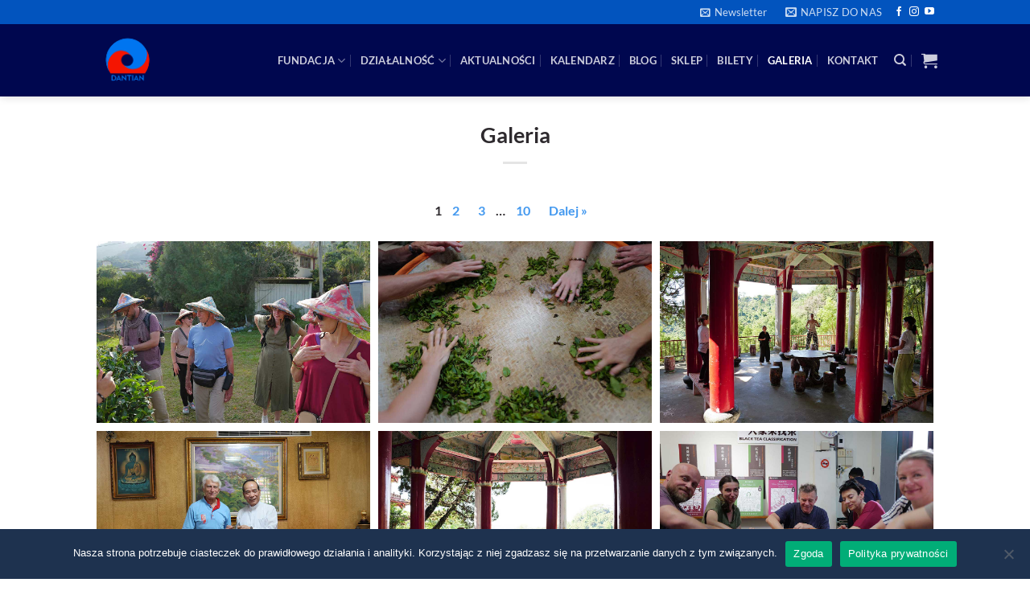

--- FILE ---
content_type: text/html; charset=UTF-8
request_url: https://fundacjadantian.com/galeria/galeria-glowna/
body_size: 53124
content:
<!DOCTYPE html>
<html lang="pl-PL" class="loading-site no-js">
<head>
	<meta charset="UTF-8" />
	<link rel="profile" href="https://gmpg.org/xfn/11" />
	<link rel="pingback" href="https://fundacjadantian.com/xmlrpc.php" />

					<script>document.documentElement.className = document.documentElement.className + ' yes-js js_active js'</script>
			<script>(function(html){html.className = html.className.replace(/\bno-js\b/,'js')})(document.documentElement);</script>
<meta name='robots' content='index, follow, max-image-preview:large, max-snippet:-1, max-video-preview:-1' />
<meta name="viewport" content="width=device-width, initial-scale=1" /><script>window._wca = window._wca || [];</script>

	<!-- This site is optimized with the Yoast SEO plugin v26.8 - https://yoast.com/product/yoast-seo-wordpress/ -->
	<title>Galeria &#8211; Fundacja Dantian</title>
	<link rel="canonical" href="https://fundacjadantian.com/galeria/galeria-glowna/" />
	<meta property="og:locale" content="pl_PL" />
	<meta property="og:type" content="article" />
	<meta property="og:title" content="Galeria &#8211; Fundacja Dantian" />
	<meta property="og:url" content="https://fundacjadantian.com/galeria/galeria-glowna/" />
	<meta property="og:site_name" content="Fundacja Dantian" />
	<meta property="article:publisher" content="https://www.facebook.com/FundacjaDantian/" />
	<meta property="article:modified_time" content="2025-12-01T15:08:45+00:00" />
	<meta property="og:image" content="https://fundacjadantian.com/wp-content/uploads/2021/12/192172972_4035487503207017_883262689131199814_n.jpg" />
	<meta property="og:image:width" content="2048" />
	<meta property="og:image:height" content="1365" />
	<meta property="og:image:type" content="image/jpeg" />
	<meta name="twitter:card" content="summary_large_image" />
	<script type="application/ld+json" class="yoast-schema-graph">{"@context":"https://schema.org","@graph":[{"@type":"WebPage","@id":"https://fundacjadantian.com/galeria/galeria-glowna/","url":"https://fundacjadantian.com/galeria/galeria-glowna/","name":"Galeria &#8211; Fundacja Dantian","isPartOf":{"@id":"https://fundacjadantian.com/#website"},"datePublished":"2022-01-03T22:16:42+00:00","dateModified":"2025-12-01T15:08:45+00:00","breadcrumb":{"@id":"https://fundacjadantian.com/galeria/galeria-glowna/#breadcrumb"},"inLanguage":"pl-PL","potentialAction":[{"@type":"ReadAction","target":["https://fundacjadantian.com/galeria/galeria-glowna/"]}]},{"@type":"BreadcrumbList","@id":"https://fundacjadantian.com/galeria/galeria-glowna/#breadcrumb","itemListElement":[{"@type":"ListItem","position":1,"name":"Strona główna","item":"https://fundacjadantian.com/"},{"@type":"ListItem","position":2,"name":"Galeria"}]},{"@type":"WebSite","@id":"https://fundacjadantian.com/#website","url":"https://fundacjadantian.com/","name":"Fundacja Dantian","description":"Promujemy zdrowy tryb życia, wykorzystujący tradycyjne, głównie dalekowschodnie systemy ćwiczeń ciała i umysłu, takie jak taiji quan (tai chi chuan), qigong (chi kung). Od wielu lat realizujemy program zapobiegający niepełnosprawności i przywracający sprawność psychofizyczną.","publisher":{"@id":"https://fundacjadantian.com/#organization"},"potentialAction":[{"@type":"SearchAction","target":{"@type":"EntryPoint","urlTemplate":"https://fundacjadantian.com/?s={search_term_string}"},"query-input":{"@type":"PropertyValueSpecification","valueRequired":true,"valueName":"search_term_string"}}],"inLanguage":"pl-PL"},{"@type":"Organization","@id":"https://fundacjadantian.com/#organization","name":"Fundacja Dantian","url":"https://fundacjadantian.com/","logo":{"@type":"ImageObject","inLanguage":"pl-PL","@id":"https://fundacjadantian.com/#/schema/logo/image/","url":"https://fundacjadantian.com/wp-content/uploads/2021/12/10295801_701872223235245_8074491641675699589_n.png","contentUrl":"https://fundacjadantian.com/wp-content/uploads/2021/12/10295801_701872223235245_8074491641675699589_n.png","width":729,"height":746,"caption":"Fundacja Dantian"},"image":{"@id":"https://fundacjadantian.com/#/schema/logo/image/"},"sameAs":["https://www.facebook.com/FundacjaDantian/","https://www.instagram.com/fundacja_dantian/","https://www.youtube.com/channel/UCiSAzrvttjhMmO3za-OeS7w"]}]}</script>
	<!-- / Yoast SEO plugin. -->


<link rel='dns-prefetch' href='//challenges.cloudflare.com' />
<link rel='dns-prefetch' href='//stats.wp.com' />
<link rel='prefetch' href='https://fundacjadantian.com/wp-content/themes/flatsome/assets/js/flatsome.js?ver=e2eddd6c228105dac048' />
<link rel='prefetch' href='https://fundacjadantian.com/wp-content/themes/flatsome/assets/js/chunk.slider.js?ver=3.20.4' />
<link rel='prefetch' href='https://fundacjadantian.com/wp-content/themes/flatsome/assets/js/chunk.popups.js?ver=3.20.4' />
<link rel='prefetch' href='https://fundacjadantian.com/wp-content/themes/flatsome/assets/js/chunk.tooltips.js?ver=3.20.4' />
<link rel='prefetch' href='https://fundacjadantian.com/wp-content/themes/flatsome/assets/js/woocommerce.js?ver=1c9be63d628ff7c3ff4c' />
<link rel="alternate" type="application/rss+xml" title="Fundacja Dantian &raquo; Kanał z wpisami" href="https://fundacjadantian.com/feed/" />
<link rel="alternate" type="application/rss+xml" title="Fundacja Dantian &raquo; Kanał z komentarzami" href="https://fundacjadantian.com/comments/feed/" />
<link rel="alternate" type="text/calendar" title="Fundacja Dantian &raquo; kanał iCal" href="https://fundacjadantian.com/kalendarz/?ical=1" />
<link rel="alternate" title="oEmbed (JSON)" type="application/json+oembed" href="https://fundacjadantian.com/wp-json/oembed/1.0/embed?url=https%3A%2F%2Ffundacjadantian.com%2Fgaleria%2Fgaleria-glowna%2F" />
<link rel="alternate" title="oEmbed (XML)" type="text/xml+oembed" href="https://fundacjadantian.com/wp-json/oembed/1.0/embed?url=https%3A%2F%2Ffundacjadantian.com%2Fgaleria%2Fgaleria-glowna%2F&#038;format=xml" />
<style id='wp-img-auto-sizes-contain-inline-css' type='text/css'>
img:is([sizes=auto i],[sizes^="auto," i]){contain-intrinsic-size:3000px 1500px}
/*# sourceURL=wp-img-auto-sizes-contain-inline-css */
</style>
<link rel='stylesheet' id='mediaelement-css' href='https://fundacjadantian.com/wp-includes/js/mediaelement/mediaelementplayer-legacy.min.css?ver=4.2.17' type='text/css' media='all' />
<link rel='stylesheet' id='wp-mediaelement-css' href='https://fundacjadantian.com/wp-includes/js/mediaelement/wp-mediaelement.min.css?ver=6.9' type='text/css' media='all' />

<link rel='stylesheet' id='tribe-events-pro-mini-calendar-block-styles-css' href='https://fundacjadantian.com/wp-content/plugins/events-calendar-pro/build/css/tribe-events-pro-mini-calendar-block.css?ver=7.7.12' type='text/css' media='all' />
<style id='wp-block-library-inline-css' type='text/css'>
:root{--wp-block-synced-color:#7a00df;--wp-block-synced-color--rgb:122,0,223;--wp-bound-block-color:var(--wp-block-synced-color);--wp-editor-canvas-background:#ddd;--wp-admin-theme-color:#007cba;--wp-admin-theme-color--rgb:0,124,186;--wp-admin-theme-color-darker-10:#006ba1;--wp-admin-theme-color-darker-10--rgb:0,107,160.5;--wp-admin-theme-color-darker-20:#005a87;--wp-admin-theme-color-darker-20--rgb:0,90,135;--wp-admin-border-width-focus:2px}@media (min-resolution:192dpi){:root{--wp-admin-border-width-focus:1.5px}}.wp-element-button{cursor:pointer}:root .has-very-light-gray-background-color{background-color:#eee}:root .has-very-dark-gray-background-color{background-color:#313131}:root .has-very-light-gray-color{color:#eee}:root .has-very-dark-gray-color{color:#313131}:root .has-vivid-green-cyan-to-vivid-cyan-blue-gradient-background{background:linear-gradient(135deg,#00d084,#0693e3)}:root .has-purple-crush-gradient-background{background:linear-gradient(135deg,#34e2e4,#4721fb 50%,#ab1dfe)}:root .has-hazy-dawn-gradient-background{background:linear-gradient(135deg,#faaca8,#dad0ec)}:root .has-subdued-olive-gradient-background{background:linear-gradient(135deg,#fafae1,#67a671)}:root .has-atomic-cream-gradient-background{background:linear-gradient(135deg,#fdd79a,#004a59)}:root .has-nightshade-gradient-background{background:linear-gradient(135deg,#330968,#31cdcf)}:root .has-midnight-gradient-background{background:linear-gradient(135deg,#020381,#2874fc)}:root{--wp--preset--font-size--normal:16px;--wp--preset--font-size--huge:42px}.has-regular-font-size{font-size:1em}.has-larger-font-size{font-size:2.625em}.has-normal-font-size{font-size:var(--wp--preset--font-size--normal)}.has-huge-font-size{font-size:var(--wp--preset--font-size--huge)}.has-text-align-center{text-align:center}.has-text-align-left{text-align:left}.has-text-align-right{text-align:right}.has-fit-text{white-space:nowrap!important}#end-resizable-editor-section{display:none}.aligncenter{clear:both}.items-justified-left{justify-content:flex-start}.items-justified-center{justify-content:center}.items-justified-right{justify-content:flex-end}.items-justified-space-between{justify-content:space-between}.screen-reader-text{border:0;clip-path:inset(50%);height:1px;margin:-1px;overflow:hidden;padding:0;position:absolute;width:1px;word-wrap:normal!important}.screen-reader-text:focus{background-color:#ddd;clip-path:none;color:#444;display:block;font-size:1em;height:auto;left:5px;line-height:normal;padding:15px 23px 14px;text-decoration:none;top:5px;width:auto;z-index:100000}html :where(.has-border-color){border-style:solid}html :where([style*=border-top-color]){border-top-style:solid}html :where([style*=border-right-color]){border-right-style:solid}html :where([style*=border-bottom-color]){border-bottom-style:solid}html :where([style*=border-left-color]){border-left-style:solid}html :where([style*=border-width]){border-style:solid}html :where([style*=border-top-width]){border-top-style:solid}html :where([style*=border-right-width]){border-right-style:solid}html :where([style*=border-bottom-width]){border-bottom-style:solid}html :where([style*=border-left-width]){border-left-style:solid}html :where(img[class*=wp-image-]){height:auto;max-width:100%}:where(figure){margin:0 0 1em}html :where(.is-position-sticky){--wp-admin--admin-bar--position-offset:var(--wp-admin--admin-bar--height,0px)}@media screen and (max-width:600px){html :where(.is-position-sticky){--wp-admin--admin-bar--position-offset:0px}}

/*# sourceURL=wp-block-library-inline-css */
</style><link rel='stylesheet' id='wc-blocks-style-css' href='https://fundacjadantian.com/wp-content/plugins/woocommerce/assets/client/blocks/wc-blocks.css?ver=wc-10.4.3' type='text/css' media='all' />
<style id='global-styles-inline-css' type='text/css'>
:root{--wp--preset--aspect-ratio--square: 1;--wp--preset--aspect-ratio--4-3: 4/3;--wp--preset--aspect-ratio--3-4: 3/4;--wp--preset--aspect-ratio--3-2: 3/2;--wp--preset--aspect-ratio--2-3: 2/3;--wp--preset--aspect-ratio--16-9: 16/9;--wp--preset--aspect-ratio--9-16: 9/16;--wp--preset--color--black: #000000;--wp--preset--color--cyan-bluish-gray: #abb8c3;--wp--preset--color--white: #ffffff;--wp--preset--color--pale-pink: #f78da7;--wp--preset--color--vivid-red: #cf2e2e;--wp--preset--color--luminous-vivid-orange: #ff6900;--wp--preset--color--luminous-vivid-amber: #fcb900;--wp--preset--color--light-green-cyan: #7bdcb5;--wp--preset--color--vivid-green-cyan: #00d084;--wp--preset--color--pale-cyan-blue: #8ed1fc;--wp--preset--color--vivid-cyan-blue: #0693e3;--wp--preset--color--vivid-purple: #9b51e0;--wp--preset--color--primary: #0254be;--wp--preset--color--secondary: #dd3333;--wp--preset--color--success: #627D47;--wp--preset--color--alert: #b20000;--wp--preset--gradient--vivid-cyan-blue-to-vivid-purple: linear-gradient(135deg,rgb(6,147,227) 0%,rgb(155,81,224) 100%);--wp--preset--gradient--light-green-cyan-to-vivid-green-cyan: linear-gradient(135deg,rgb(122,220,180) 0%,rgb(0,208,130) 100%);--wp--preset--gradient--luminous-vivid-amber-to-luminous-vivid-orange: linear-gradient(135deg,rgb(252,185,0) 0%,rgb(255,105,0) 100%);--wp--preset--gradient--luminous-vivid-orange-to-vivid-red: linear-gradient(135deg,rgb(255,105,0) 0%,rgb(207,46,46) 100%);--wp--preset--gradient--very-light-gray-to-cyan-bluish-gray: linear-gradient(135deg,rgb(238,238,238) 0%,rgb(169,184,195) 100%);--wp--preset--gradient--cool-to-warm-spectrum: linear-gradient(135deg,rgb(74,234,220) 0%,rgb(151,120,209) 20%,rgb(207,42,186) 40%,rgb(238,44,130) 60%,rgb(251,105,98) 80%,rgb(254,248,76) 100%);--wp--preset--gradient--blush-light-purple: linear-gradient(135deg,rgb(255,206,236) 0%,rgb(152,150,240) 100%);--wp--preset--gradient--blush-bordeaux: linear-gradient(135deg,rgb(254,205,165) 0%,rgb(254,45,45) 50%,rgb(107,0,62) 100%);--wp--preset--gradient--luminous-dusk: linear-gradient(135deg,rgb(255,203,112) 0%,rgb(199,81,192) 50%,rgb(65,88,208) 100%);--wp--preset--gradient--pale-ocean: linear-gradient(135deg,rgb(255,245,203) 0%,rgb(182,227,212) 50%,rgb(51,167,181) 100%);--wp--preset--gradient--electric-grass: linear-gradient(135deg,rgb(202,248,128) 0%,rgb(113,206,126) 100%);--wp--preset--gradient--midnight: linear-gradient(135deg,rgb(2,3,129) 0%,rgb(40,116,252) 100%);--wp--preset--font-size--small: 13px;--wp--preset--font-size--medium: 20px;--wp--preset--font-size--large: 36px;--wp--preset--font-size--x-large: 42px;--wp--preset--spacing--20: 0.44rem;--wp--preset--spacing--30: 0.67rem;--wp--preset--spacing--40: 1rem;--wp--preset--spacing--50: 1.5rem;--wp--preset--spacing--60: 2.25rem;--wp--preset--spacing--70: 3.38rem;--wp--preset--spacing--80: 5.06rem;--wp--preset--shadow--natural: 6px 6px 9px rgba(0, 0, 0, 0.2);--wp--preset--shadow--deep: 12px 12px 50px rgba(0, 0, 0, 0.4);--wp--preset--shadow--sharp: 6px 6px 0px rgba(0, 0, 0, 0.2);--wp--preset--shadow--outlined: 6px 6px 0px -3px rgb(255, 255, 255), 6px 6px rgb(0, 0, 0);--wp--preset--shadow--crisp: 6px 6px 0px rgb(0, 0, 0);}:where(body) { margin: 0; }.wp-site-blocks > .alignleft { float: left; margin-right: 2em; }.wp-site-blocks > .alignright { float: right; margin-left: 2em; }.wp-site-blocks > .aligncenter { justify-content: center; margin-left: auto; margin-right: auto; }:where(.is-layout-flex){gap: 0.5em;}:where(.is-layout-grid){gap: 0.5em;}.is-layout-flow > .alignleft{float: left;margin-inline-start: 0;margin-inline-end: 2em;}.is-layout-flow > .alignright{float: right;margin-inline-start: 2em;margin-inline-end: 0;}.is-layout-flow > .aligncenter{margin-left: auto !important;margin-right: auto !important;}.is-layout-constrained > .alignleft{float: left;margin-inline-start: 0;margin-inline-end: 2em;}.is-layout-constrained > .alignright{float: right;margin-inline-start: 2em;margin-inline-end: 0;}.is-layout-constrained > .aligncenter{margin-left: auto !important;margin-right: auto !important;}.is-layout-constrained > :where(:not(.alignleft):not(.alignright):not(.alignfull)){margin-left: auto !important;margin-right: auto !important;}body .is-layout-flex{display: flex;}.is-layout-flex{flex-wrap: wrap;align-items: center;}.is-layout-flex > :is(*, div){margin: 0;}body .is-layout-grid{display: grid;}.is-layout-grid > :is(*, div){margin: 0;}body{padding-top: 0px;padding-right: 0px;padding-bottom: 0px;padding-left: 0px;}a:where(:not(.wp-element-button)){text-decoration: none;}:root :where(.wp-element-button, .wp-block-button__link){background-color: #32373c;border-width: 0;color: #fff;font-family: inherit;font-size: inherit;font-style: inherit;font-weight: inherit;letter-spacing: inherit;line-height: inherit;padding-top: calc(0.667em + 2px);padding-right: calc(1.333em + 2px);padding-bottom: calc(0.667em + 2px);padding-left: calc(1.333em + 2px);text-decoration: none;text-transform: inherit;}.has-black-color{color: var(--wp--preset--color--black) !important;}.has-cyan-bluish-gray-color{color: var(--wp--preset--color--cyan-bluish-gray) !important;}.has-white-color{color: var(--wp--preset--color--white) !important;}.has-pale-pink-color{color: var(--wp--preset--color--pale-pink) !important;}.has-vivid-red-color{color: var(--wp--preset--color--vivid-red) !important;}.has-luminous-vivid-orange-color{color: var(--wp--preset--color--luminous-vivid-orange) !important;}.has-luminous-vivid-amber-color{color: var(--wp--preset--color--luminous-vivid-amber) !important;}.has-light-green-cyan-color{color: var(--wp--preset--color--light-green-cyan) !important;}.has-vivid-green-cyan-color{color: var(--wp--preset--color--vivid-green-cyan) !important;}.has-pale-cyan-blue-color{color: var(--wp--preset--color--pale-cyan-blue) !important;}.has-vivid-cyan-blue-color{color: var(--wp--preset--color--vivid-cyan-blue) !important;}.has-vivid-purple-color{color: var(--wp--preset--color--vivid-purple) !important;}.has-primary-color{color: var(--wp--preset--color--primary) !important;}.has-secondary-color{color: var(--wp--preset--color--secondary) !important;}.has-success-color{color: var(--wp--preset--color--success) !important;}.has-alert-color{color: var(--wp--preset--color--alert) !important;}.has-black-background-color{background-color: var(--wp--preset--color--black) !important;}.has-cyan-bluish-gray-background-color{background-color: var(--wp--preset--color--cyan-bluish-gray) !important;}.has-white-background-color{background-color: var(--wp--preset--color--white) !important;}.has-pale-pink-background-color{background-color: var(--wp--preset--color--pale-pink) !important;}.has-vivid-red-background-color{background-color: var(--wp--preset--color--vivid-red) !important;}.has-luminous-vivid-orange-background-color{background-color: var(--wp--preset--color--luminous-vivid-orange) !important;}.has-luminous-vivid-amber-background-color{background-color: var(--wp--preset--color--luminous-vivid-amber) !important;}.has-light-green-cyan-background-color{background-color: var(--wp--preset--color--light-green-cyan) !important;}.has-vivid-green-cyan-background-color{background-color: var(--wp--preset--color--vivid-green-cyan) !important;}.has-pale-cyan-blue-background-color{background-color: var(--wp--preset--color--pale-cyan-blue) !important;}.has-vivid-cyan-blue-background-color{background-color: var(--wp--preset--color--vivid-cyan-blue) !important;}.has-vivid-purple-background-color{background-color: var(--wp--preset--color--vivid-purple) !important;}.has-primary-background-color{background-color: var(--wp--preset--color--primary) !important;}.has-secondary-background-color{background-color: var(--wp--preset--color--secondary) !important;}.has-success-background-color{background-color: var(--wp--preset--color--success) !important;}.has-alert-background-color{background-color: var(--wp--preset--color--alert) !important;}.has-black-border-color{border-color: var(--wp--preset--color--black) !important;}.has-cyan-bluish-gray-border-color{border-color: var(--wp--preset--color--cyan-bluish-gray) !important;}.has-white-border-color{border-color: var(--wp--preset--color--white) !important;}.has-pale-pink-border-color{border-color: var(--wp--preset--color--pale-pink) !important;}.has-vivid-red-border-color{border-color: var(--wp--preset--color--vivid-red) !important;}.has-luminous-vivid-orange-border-color{border-color: var(--wp--preset--color--luminous-vivid-orange) !important;}.has-luminous-vivid-amber-border-color{border-color: var(--wp--preset--color--luminous-vivid-amber) !important;}.has-light-green-cyan-border-color{border-color: var(--wp--preset--color--light-green-cyan) !important;}.has-vivid-green-cyan-border-color{border-color: var(--wp--preset--color--vivid-green-cyan) !important;}.has-pale-cyan-blue-border-color{border-color: var(--wp--preset--color--pale-cyan-blue) !important;}.has-vivid-cyan-blue-border-color{border-color: var(--wp--preset--color--vivid-cyan-blue) !important;}.has-vivid-purple-border-color{border-color: var(--wp--preset--color--vivid-purple) !important;}.has-primary-border-color{border-color: var(--wp--preset--color--primary) !important;}.has-secondary-border-color{border-color: var(--wp--preset--color--secondary) !important;}.has-success-border-color{border-color: var(--wp--preset--color--success) !important;}.has-alert-border-color{border-color: var(--wp--preset--color--alert) !important;}.has-vivid-cyan-blue-to-vivid-purple-gradient-background{background: var(--wp--preset--gradient--vivid-cyan-blue-to-vivid-purple) !important;}.has-light-green-cyan-to-vivid-green-cyan-gradient-background{background: var(--wp--preset--gradient--light-green-cyan-to-vivid-green-cyan) !important;}.has-luminous-vivid-amber-to-luminous-vivid-orange-gradient-background{background: var(--wp--preset--gradient--luminous-vivid-amber-to-luminous-vivid-orange) !important;}.has-luminous-vivid-orange-to-vivid-red-gradient-background{background: var(--wp--preset--gradient--luminous-vivid-orange-to-vivid-red) !important;}.has-very-light-gray-to-cyan-bluish-gray-gradient-background{background: var(--wp--preset--gradient--very-light-gray-to-cyan-bluish-gray) !important;}.has-cool-to-warm-spectrum-gradient-background{background: var(--wp--preset--gradient--cool-to-warm-spectrum) !important;}.has-blush-light-purple-gradient-background{background: var(--wp--preset--gradient--blush-light-purple) !important;}.has-blush-bordeaux-gradient-background{background: var(--wp--preset--gradient--blush-bordeaux) !important;}.has-luminous-dusk-gradient-background{background: var(--wp--preset--gradient--luminous-dusk) !important;}.has-pale-ocean-gradient-background{background: var(--wp--preset--gradient--pale-ocean) !important;}.has-electric-grass-gradient-background{background: var(--wp--preset--gradient--electric-grass) !important;}.has-midnight-gradient-background{background: var(--wp--preset--gradient--midnight) !important;}.has-small-font-size{font-size: var(--wp--preset--font-size--small) !important;}.has-medium-font-size{font-size: var(--wp--preset--font-size--medium) !important;}.has-large-font-size{font-size: var(--wp--preset--font-size--large) !important;}.has-x-large-font-size{font-size: var(--wp--preset--font-size--x-large) !important;}
/*# sourceURL=global-styles-inline-css */
</style>

<link rel='stylesheet' id='wp-components-css' href='https://fundacjadantian.com/wp-includes/css/dist/components/style.min.css?ver=6.9' type='text/css' media='all' />
<link rel='stylesheet' id='wp-preferences-css' href='https://fundacjadantian.com/wp-includes/css/dist/preferences/style.min.css?ver=6.9' type='text/css' media='all' />
<link rel='stylesheet' id='wp-block-editor-css' href='https://fundacjadantian.com/wp-includes/css/dist/block-editor/style.min.css?ver=6.9' type='text/css' media='all' />
<link rel='stylesheet' id='popup-maker-block-library-style-css' href='https://fundacjadantian.com/wp-content/plugins/popup-maker/dist/packages/block-library-style.css?ver=dbea705cfafe089d65f1' type='text/css' media='all' />
<link rel='stylesheet' id='f12-cf7-captcha-style-css' href='https://fundacjadantian.com/wp-content/plugins/captcha-for-contact-form-7/core/assets/f12-cf7-captcha.css?ver=6.9' type='text/css' media='all' />
<link rel='stylesheet' id='contact-form-7-css' href='https://fundacjadantian.com/wp-content/plugins/contact-form-7/includes/css/styles.css?ver=6.1.4' type='text/css' media='all' />
<link rel='stylesheet' id='cookie-notice-front-css' href='https://fundacjadantian.com/wp-content/plugins/cookie-notice/css/front.min.css?ver=2.5.11' type='text/css' media='all' />
<link rel='stylesheet' id='tutor-prism-css-css' href='https://fundacjadantian.com/wp-content/plugins/tutor-pro/assets/lib/codesample/prism.css?ver=3.9.6' type='text/css' media='all' />
<link rel='stylesheet' id='tutor-pro-front-css' href='https://fundacjadantian.com/wp-content/plugins/tutor-pro/assets/css/front.css?ver=3.9.6' type='text/css' media='all' />
<link rel='stylesheet' id='tutor-icon-css' href='https://fundacjadantian.com/wp-content/plugins/tutor/assets/css/tutor-icon.min.css?ver=3.9.6' type='text/css' media='all' />
<link rel='stylesheet' id='tutor-css' href='https://fundacjadantian.com/wp-content/plugins/tutor/assets/css/tutor.min.css?ver=3.9.6' type='text/css' media='all' />
<style id='tutor-inline-css' type='text/css'>

		.tutor-google-meet-meeting.tutor-active .tutor-icon-angle-right {
			display: inline-block;
			transform: rotate(90deg);
		}
		.tutor-google-meet-meeting .tutor-icon-angle-right {
			color: #3e64de;
			font-size: 16px;
		}
/*# sourceURL=tutor-inline-css */
</style>
<link rel='stylesheet' id='tutor-frontend-css' href='https://fundacjadantian.com/wp-content/plugins/tutor/assets/css/tutor-front.min.css?ver=3.9.6' type='text/css' media='all' />
<style id='tutor-frontend-inline-css' type='text/css'>
.mce-notification.mce-notification-error{display: none !important;}
:root{--tutor-color-primary:#3e64de;--tutor-color-primary-rgb:62, 100, 222;--tutor-color-primary-hover:#395bca;--tutor-color-primary-hover-rgb:57, 91, 202;--tutor-body-color:#212327;--tutor-body-color-rgb:33, 35, 39;--tutor-border-color:#cdcfd5;--tutor-border-color-rgb:205, 207, 213;--tutor-color-gray:#e3e5eb;--tutor-color-gray-rgb:227, 229, 235;}
/*# sourceURL=tutor-frontend-inline-css */
</style>
<link rel='stylesheet' id='tutor-course-bundle-frontend-css' href='https://fundacjadantian.com/wp-content/plugins/tutor-pro/addons/course-bundle/assets/css/frontend.css?ver=3.9.6' type='text/css' media='all' />
<link rel='stylesheet' id='tutor-course-bundle-common-css' href='https://fundacjadantian.com/wp-content/plugins/tutor-pro/addons/course-bundle/assets/css/common.css?ver=3.9.6' type='text/css' media='all' />
<style id='woocommerce-inline-inline-css' type='text/css'>
.woocommerce form .form-row .required { visibility: visible; }
/*# sourceURL=woocommerce-inline-inline-css */
</style>
<link rel='stylesheet' id='wt-smart-coupon-for-woo-css' href='https://fundacjadantian.com/wp-content/plugins/wt-smart-coupons-for-woocommerce/public/css/wt-smart-coupon-public.css?ver=2.2.7' type='text/css' media='all' />
<link rel='stylesheet' id='trp-language-switcher-style-css' href='https://fundacjadantian.com/wp-content/plugins/translatepress-multilingual/assets/css/trp-language-switcher.css?ver=3.0.7' type='text/css' media='all' />
<link rel='stylesheet' id='yith-wcan-shortcodes-css' href='https://fundacjadantian.com/wp-content/plugins/yith-woocommerce-ajax-navigation/assets/css/shortcodes.css?ver=5.17.0' type='text/css' media='all' />
<style id='yith-wcan-shortcodes-inline-css' type='text/css'>
:root{
	--yith-wcan-filters_colors_titles: #434343;
	--yith-wcan-filters_colors_background: #FFFFFF;
	--yith-wcan-filters_colors_accent: #A7144C;
	--yith-wcan-filters_colors_accent_r: 167;
	--yith-wcan-filters_colors_accent_g: 20;
	--yith-wcan-filters_colors_accent_b: 76;
	--yith-wcan-color_swatches_border_radius: 100%;
	--yith-wcan-color_swatches_size: 30px;
	--yith-wcan-labels_style_background: #FFFFFF;
	--yith-wcan-labels_style_background_hover: #A7144C;
	--yith-wcan-labels_style_background_active: #A7144C;
	--yith-wcan-labels_style_text: #434343;
	--yith-wcan-labels_style_text_hover: #FFFFFF;
	--yith-wcan-labels_style_text_active: #FFFFFF;
	--yith-wcan-anchors_style_text: #434343;
	--yith-wcan-anchors_style_text_hover: #A7144C;
	--yith-wcan-anchors_style_text_active: #A7144C;
}
/*# sourceURL=yith-wcan-shortcodes-inline-css */
</style>
<link rel='stylesheet' id='flatsome-woocommerce-wishlist-css' href='https://fundacjadantian.com/wp-content/themes/flatsome/inc/integrations/wc-yith-wishlist/wishlist.css?ver=3.20.4' type='text/css' media='all' />
<link rel='stylesheet' id='newsletter-css' href='https://fundacjadantian.com/wp-content/plugins/newsletter/style.css?ver=9.1.0' type='text/css' media='all' />
<link rel='stylesheet' id='flatsome-main-css' href='https://fundacjadantian.com/wp-content/themes/flatsome/assets/css/flatsome.css?ver=3.20.4' type='text/css' media='all' />
<style id='flatsome-main-inline-css' type='text/css'>
@font-face {
				font-family: "fl-icons";
				font-display: block;
				src: url(https://fundacjadantian.com/wp-content/themes/flatsome/assets/css/icons/fl-icons.eot?v=3.20.4);
				src:
					url(https://fundacjadantian.com/wp-content/themes/flatsome/assets/css/icons/fl-icons.eot#iefix?v=3.20.4) format("embedded-opentype"),
					url(https://fundacjadantian.com/wp-content/themes/flatsome/assets/css/icons/fl-icons.woff2?v=3.20.4) format("woff2"),
					url(https://fundacjadantian.com/wp-content/themes/flatsome/assets/css/icons/fl-icons.ttf?v=3.20.4) format("truetype"),
					url(https://fundacjadantian.com/wp-content/themes/flatsome/assets/css/icons/fl-icons.woff?v=3.20.4) format("woff"),
					url(https://fundacjadantian.com/wp-content/themes/flatsome/assets/css/icons/fl-icons.svg?v=3.20.4#fl-icons) format("svg");
			}
/*# sourceURL=flatsome-main-inline-css */
</style>
<link rel='stylesheet' id='flatsome-shop-css' href='https://fundacjadantian.com/wp-content/themes/flatsome/assets/css/flatsome-shop.css?ver=3.20.4' type='text/css' media='all' />
<link rel='stylesheet' id='flatsome-style-css' href='https://fundacjadantian.com/wp-content/themes/flatsome-child/style.css?ver=3.0' type='text/css' media='all' />
<script type="text/javascript">
            window._nslDOMReady = (function () {
                const executedCallbacks = new Set();
            
                return function (callback) {
                    /**
                    * Third parties might dispatch DOMContentLoaded events, so we need to ensure that we only run our callback once!
                    */
                    if (executedCallbacks.has(callback)) return;
            
                    const wrappedCallback = function () {
                        if (executedCallbacks.has(callback)) return;
                        executedCallbacks.add(callback);
                        callback();
                    };
            
                    if (document.readyState === "complete" || document.readyState === "interactive") {
                        wrappedCallback();
                    } else {
                        document.addEventListener("DOMContentLoaded", wrappedCallback);
                    }
                };
            })();
        </script><script type="text/javascript" src="https://fundacjadantian.com/wp-includes/js/jquery/jquery.min.js?ver=3.7.1" id="jquery-core-js"></script>
<script type="text/javascript" src="https://fundacjadantian.com/wp-includes/js/jquery/jquery-migrate.min.js?ver=3.4.1" id="jquery-migrate-js"></script>
<script type="text/javascript" id="cookie-notice-front-js-before">
/* <![CDATA[ */
var cnArgs = {"ajaxUrl":"https:\/\/fundacjadantian.com\/wp-admin\/admin-ajax.php","nonce":"1ebf994a0f","hideEffect":"fade","position":"bottom","onScroll":false,"onScrollOffset":100,"onClick":false,"cookieName":"cookie_notice_accepted","cookieTime":2592000,"cookieTimeRejected":2592000,"globalCookie":false,"redirection":false,"cache":true,"revokeCookies":false,"revokeCookiesOpt":"automatic"};

//# sourceURL=cookie-notice-front-js-before
/* ]]> */
</script>
<script type="text/javascript" src="https://fundacjadantian.com/wp-content/plugins/cookie-notice/js/front.min.js?ver=2.5.11" id="cookie-notice-front-js"></script>
<script type="text/javascript" src="https://fundacjadantian.com/wp-content/plugins/woocommerce/assets/js/jquery-blockui/jquery.blockUI.min.js?ver=2.7.0-wc.10.4.3" id="wc-jquery-blockui-js" data-wp-strategy="defer"></script>
<script type="text/javascript" id="wc-add-to-cart-js-extra">
/* <![CDATA[ */
var wc_add_to_cart_params = {"ajax_url":"/wp-admin/admin-ajax.php","wc_ajax_url":"/?wc-ajax=%%endpoint%%","i18n_view_cart":"Zobacz koszyk","cart_url":"https://fundacjadantian.com/zamowienie/","is_cart":"","cart_redirect_after_add":"no"};
//# sourceURL=wc-add-to-cart-js-extra
/* ]]> */
</script>
<script type="text/javascript" src="https://fundacjadantian.com/wp-content/plugins/woocommerce/assets/js/frontend/add-to-cart.min.js?ver=10.4.3" id="wc-add-to-cart-js" defer="defer" data-wp-strategy="defer"></script>
<script type="text/javascript" src="https://fundacjadantian.com/wp-content/plugins/woocommerce/assets/js/js-cookie/js.cookie.min.js?ver=2.1.4-wc.10.4.3" id="wc-js-cookie-js" data-wp-strategy="defer"></script>
<script type="text/javascript" id="wt-smart-coupon-for-woo-js-extra">
/* <![CDATA[ */
var WTSmartCouponOBJ = {"ajaxurl":"https://fundacjadantian.com/wp-admin/admin-ajax.php","wc_ajax_url":"https://fundacjadantian.com/?wc-ajax=","nonces":{"public":"9c23c090f2","apply_coupon":"f3c5c8cd6e"},"labels":{"please_wait":"Please wait...","choose_variation":"Please choose a variation","error":"Error !!!"},"shipping_method":[],"payment_method":"","is_cart":""};
//# sourceURL=wt-smart-coupon-for-woo-js-extra
/* ]]> */
</script>
<script type="text/javascript" src="https://fundacjadantian.com/wp-content/plugins/wt-smart-coupons-for-woocommerce/public/js/wt-smart-coupon-public.js?ver=2.2.7" id="wt-smart-coupon-for-woo-js"></script>
<script type="text/javascript" src="https://fundacjadantian.com/wp-content/plugins/translatepress-multilingual/assets/js/trp-frontend-compatibility.js?ver=3.0.7" id="trp-frontend-compatibility-js"></script>
<script type="text/javascript" id="WCPAY_ASSETS-js-extra">
/* <![CDATA[ */
var wcpayAssets = {"url":"https://fundacjadantian.com/wp-content/plugins/woocommerce-payments/dist/"};
//# sourceURL=WCPAY_ASSETS-js-extra
/* ]]> */
</script>
<script type="text/javascript" src="https://stats.wp.com/s-202606.js" id="woocommerce-analytics-js" defer="defer" data-wp-strategy="defer"></script>
<link rel="https://api.w.org/" href="https://fundacjadantian.com/wp-json/" /><link rel="alternate" title="JSON" type="application/json" href="https://fundacjadantian.com/wp-json/wp/v2/envira-gallery/26683" /><link rel="EditURI" type="application/rsd+xml" title="RSD" href="https://fundacjadantian.com/xmlrpc.php?rsd" />
<meta name="generator" content="WordPress 6.9" />
<meta name="generator" content="TutorLMS 3.9.6" />
<meta name="generator" content="WooCommerce 10.4.3" />
<link rel='shortlink' href='https://fundacjadantian.com/?p=26683' />
<meta name="et-api-version" content="v1"><meta name="et-api-origin" content="https://fundacjadantian.com"><link rel="https://theeventscalendar.com/" href="https://fundacjadantian.com/wp-json/tribe/tickets/v1/" /><meta name="tec-api-version" content="v1"><meta name="tec-api-origin" content="https://fundacjadantian.com"><link rel="alternate" href="https://fundacjadantian.com/wp-json/tribe/events/v1/" /><link rel="alternate" hreflang="pl-PL" href="https://fundacjadantian.com/galeria/galeria-glowna/"/>
<link rel="alternate" hreflang="pl" href="https://fundacjadantian.com/galeria/galeria-glowna/"/>
	<style>img#wpstats{display:none}</style>
		<script>
document.addEventListener('DOMContentLoaded', function() {
    var link = document.getElementById('kopiuj-konto');
    if (link) {
        link.addEventListener('click', function(e) {
            e.preventDefault();
            navigator.clipboard.writeText('08124062181111001058278535').then(function() {
                link.textContent = 'Skopiowano!';
                setTimeout(function() {
                    link.textContent = 'Kopiuj numer konta';
                }, 2000);
            });
        });
    }
});
</script>	<noscript><style>.woocommerce-product-gallery{ opacity: 1 !important; }</style></noscript>
	<link rel="next" href="https://fundacjadantian.com/galeria/galeria-glowna/?page=2" /><link rel="icon" href="https://fundacjadantian.com/wp-content/uploads/2021/12/cropped-favicon-32x32.png" sizes="32x32" />
<link rel="icon" href="https://fundacjadantian.com/wp-content/uploads/2021/12/cropped-favicon-192x192.png" sizes="192x192" />
<link rel="apple-touch-icon" href="https://fundacjadantian.com/wp-content/uploads/2021/12/cropped-favicon-180x180.png" />
<meta name="msapplication-TileImage" content="https://fundacjadantian.com/wp-content/uploads/2021/12/cropped-favicon-270x270.png" />
<style>
            a.newsletter-facebook-button, a.newsletter-facebook-button:visited, a.newsletter-facebook-button:hover {
            /*display: inline-block;*/
            background-color: #3B5998;
            border-radius: 3px!important;
            color: #fff!important;
            text-decoration: none;
            font-size: 14px;
            padding: 7px!important;
            line-height: normal;
            margin: 0;
            border: 0;
            text-align: center;
            }
            </style><style id="custom-css" type="text/css">:root {--primary-color: #0254be;--fs-color-primary: #0254be;--fs-color-secondary: #dd3333;--fs-color-success: #627D47;--fs-color-alert: #b20000;--fs-color-base: #2e2a2e;--fs-experimental-link-color: #4298ef;--fs-experimental-link-color-hover: #111;}.tooltipster-base {--tooltip-color: #fff;--tooltip-bg-color: #000;}.off-canvas-right .mfp-content, .off-canvas-left .mfp-content {--drawer-width: 300px;}.off-canvas .mfp-content.off-canvas-cart {--drawer-width: 360px;}.header-main{height: 90px}#logo img{max-height: 90px}#logo{width:200px;}.header-top{min-height: 30px}.transparent .header-main{height: 90px}.transparent #logo img{max-height: 90px}.has-transparent + .page-title:first-of-type,.has-transparent + #main > .page-title,.has-transparent + #main > div > .page-title,.has-transparent + #main .page-header-wrapper:first-of-type .page-title{padding-top: 120px;}.transparent .header-wrapper{background-color: #001f4f!important;}.transparent .top-divider{display: none;}.header.show-on-scroll,.stuck .header-main{height:70px!important}.stuck #logo img{max-height: 70px!important}.header-bg-color {background-color: #00074f}.header-bottom {background-color: #f1f1f1}.top-bar-nav > li > a{line-height: 16px }.header-main .nav > li > a{line-height: 16px }.stuck .header-main .nav > li > a{line-height: 50px }@media (max-width: 549px) {.header-main{height: 70px}#logo img{max-height: 70px}}.blog-wrapper{background-color: #fefefe;}h1,h2,h3,h4,h5,h6,.heading-font{color: #2e2a2e;}body{font-size: 100%;}body{font-family: Lato, sans-serif;}body {font-weight: 400;font-style: normal;}.nav > li > a {font-family: Lato, sans-serif;}.mobile-sidebar-levels-2 .nav > li > ul > li > a {font-family: Lato, sans-serif;}.nav > li > a,.mobile-sidebar-levels-2 .nav > li > ul > li > a {font-weight: 700;font-style: normal;}h1,h2,h3,h4,h5,h6,.heading-font, .off-canvas-center .nav-sidebar.nav-vertical > li > a{font-family: Lato, sans-serif;}h1,h2,h3,h4,h5,h6,.heading-font,.banner h1,.banner h2 {font-weight: 700;font-style: normal;}.alt-font{font-family: "Dancing Script", sans-serif;}.alt-font {font-weight: 400!important;font-style: normal!important;}@media screen and (min-width: 550px){.products .box-vertical .box-image{min-width: 300px!important;width: 300px!important;}}.footer-2{background-color: #001e4f}.absolute-footer, html{background-color: #ffffff}.nav-vertical-fly-out > li + li {border-top-width: 1px; border-top-style: solid;}.label-new.menu-item > a:after{content:"Nowość";}.label-hot.menu-item > a:after{content:"Popularne";}.label-sale.menu-item > a:after{content:"Promocja";}.label-popular.menu-item > a:after{content:"Popularne";}</style>		<style type="text/css" id="wp-custom-css">
			.entry-title {
	padding: 0px 20px;
}
.article-inner footer.entry-meta {
	display: none !important;
}
button.tribe-common-c-btn-icon {
	display: none !important;
}
.nav-previous, .nav-next {
	text-align:center !important;
}
.tribe-events-ics {
	color: white !important;
	margin-top: 15px;
	margin-left: 40px;
}
.tribe-events-ics:hover {
	opacity: 0.9;
}
.tribe-events-gcal:hover, .tribe-events-ical:hover {
	padding-left: 32px !important;
	opacity: 0.9;
}
.envira-gallery-wrap .envira-pagination {
	  text-align: center;
    font-weight: bold;
}
.envira-gallery-wrap .envira-pagination a.page-numbers {
	padding: 10px;
}
html {
  scroll-behavior: smooth;
}
.product_list_widget {
		display: flex;
    align-items: center;
    gap: 30px;
    margin-left: 0px;
}
.absolute-footer {
	background-color: #001e4f !important;
	color: white !important;
}
.copyright-footer {
	margin: 15px 0px;
}
.tutor-course-details-page {
	margin: 50px auto;
}
.tutor-row {
	margin: 50px auto;
}
.tutor-icon-search {
	height: 40px;
}
#selected-parcel-machine {
	min-width: 0px;
}
.tribe-events-cost {
	display: none;
}
.tribe-tickets__tickets-item-extra-available {
	display: none;
}

.woocommerce {
	padding: 30px 0px !important;
}		</style>
		<style id="kirki-inline-styles">/* latin-ext */
@font-face {
  font-family: 'Lato';
  font-style: normal;
  font-weight: 400;
  font-display: swap;
  src: url(https://fundacjadantian.com/wp-content/fonts/lato/S6uyw4BMUTPHjxAwXjeu.woff2) format('woff2');
  unicode-range: U+0100-02BA, U+02BD-02C5, U+02C7-02CC, U+02CE-02D7, U+02DD-02FF, U+0304, U+0308, U+0329, U+1D00-1DBF, U+1E00-1E9F, U+1EF2-1EFF, U+2020, U+20A0-20AB, U+20AD-20C0, U+2113, U+2C60-2C7F, U+A720-A7FF;
}
/* latin */
@font-face {
  font-family: 'Lato';
  font-style: normal;
  font-weight: 400;
  font-display: swap;
  src: url(https://fundacjadantian.com/wp-content/fonts/lato/S6uyw4BMUTPHjx4wXg.woff2) format('woff2');
  unicode-range: U+0000-00FF, U+0131, U+0152-0153, U+02BB-02BC, U+02C6, U+02DA, U+02DC, U+0304, U+0308, U+0329, U+2000-206F, U+20AC, U+2122, U+2191, U+2193, U+2212, U+2215, U+FEFF, U+FFFD;
}
/* latin-ext */
@font-face {
  font-family: 'Lato';
  font-style: normal;
  font-weight: 700;
  font-display: swap;
  src: url(https://fundacjadantian.com/wp-content/fonts/lato/S6u9w4BMUTPHh6UVSwaPGR_p.woff2) format('woff2');
  unicode-range: U+0100-02BA, U+02BD-02C5, U+02C7-02CC, U+02CE-02D7, U+02DD-02FF, U+0304, U+0308, U+0329, U+1D00-1DBF, U+1E00-1E9F, U+1EF2-1EFF, U+2020, U+20A0-20AB, U+20AD-20C0, U+2113, U+2C60-2C7F, U+A720-A7FF;
}
/* latin */
@font-face {
  font-family: 'Lato';
  font-style: normal;
  font-weight: 700;
  font-display: swap;
  src: url(https://fundacjadantian.com/wp-content/fonts/lato/S6u9w4BMUTPHh6UVSwiPGQ.woff2) format('woff2');
  unicode-range: U+0000-00FF, U+0131, U+0152-0153, U+02BB-02BC, U+02C6, U+02DA, U+02DC, U+0304, U+0308, U+0329, U+2000-206F, U+20AC, U+2122, U+2191, U+2193, U+2212, U+2215, U+FEFF, U+FFFD;
}/* vietnamese */
@font-face {
  font-family: 'Dancing Script';
  font-style: normal;
  font-weight: 400;
  font-display: swap;
  src: url(https://fundacjadantian.com/wp-content/fonts/dancing-script/If2cXTr6YS-zF4S-kcSWSVi_sxjsohD9F50Ruu7BMSo3Rep8ltA.woff2) format('woff2');
  unicode-range: U+0102-0103, U+0110-0111, U+0128-0129, U+0168-0169, U+01A0-01A1, U+01AF-01B0, U+0300-0301, U+0303-0304, U+0308-0309, U+0323, U+0329, U+1EA0-1EF9, U+20AB;
}
/* latin-ext */
@font-face {
  font-family: 'Dancing Script';
  font-style: normal;
  font-weight: 400;
  font-display: swap;
  src: url(https://fundacjadantian.com/wp-content/fonts/dancing-script/If2cXTr6YS-zF4S-kcSWSVi_sxjsohD9F50Ruu7BMSo3ROp8ltA.woff2) format('woff2');
  unicode-range: U+0100-02BA, U+02BD-02C5, U+02C7-02CC, U+02CE-02D7, U+02DD-02FF, U+0304, U+0308, U+0329, U+1D00-1DBF, U+1E00-1E9F, U+1EF2-1EFF, U+2020, U+20A0-20AB, U+20AD-20C0, U+2113, U+2C60-2C7F, U+A720-A7FF;
}
/* latin */
@font-face {
  font-family: 'Dancing Script';
  font-style: normal;
  font-weight: 400;
  font-display: swap;
  src: url(https://fundacjadantian.com/wp-content/fonts/dancing-script/If2cXTr6YS-zF4S-kcSWSVi_sxjsohD9F50Ruu7BMSo3Sup8.woff2) format('woff2');
  unicode-range: U+0000-00FF, U+0131, U+0152-0153, U+02BB-02BC, U+02C6, U+02DA, U+02DC, U+0304, U+0308, U+0329, U+2000-206F, U+20AC, U+2122, U+2191, U+2193, U+2212, U+2215, U+FEFF, U+FFFD;
}</style><link rel='stylesheet' id='envira-gallery-style-css' href='https://fundacjadantian.com/wp-content/plugins/envira-gallery/assets/css/envira.css?ver=1.9.4.7' type='text/css' media='all' property="stylesheet" />
<link rel='stylesheet' id='envira-gallery-jgallery-css' href='https://fundacjadantian.com/wp-content/plugins/envira-gallery/assets/css/justifiedGallery.css?ver=1.9.4.7' type='text/css' media='all' property="stylesheet" />
<link rel='stylesheet' id='envira-gallery-classical_light-lightbox-theme-css' href='https://fundacjadantian.com/wp-content/plugins/envira-gallery-themes/envira-gallery/lightbox-themes/classical_light/css/style.css?ver=1.9.4.7' type='text/css' media='all' property="stylesheet" />
<link rel='stylesheet' id='envira-videos-style-css' href='https://fundacjadantian.com/wp-content/plugins/envira-videos/assets/css/videos-style.css?ver=1.6.6' type='text/css' media='all' property="stylesheet" />
</head>

<body class="wp-singular envira-template-default single single-envira postid-26683 wp-theme-flatsome wp-child-theme-flatsome-child theme-flatsome cookies-not-set tutor-lms woocommerce-no-js tribe-no-js translatepress-pl_PL yith-wcan-free full-width header-shadow nav-dropdown-has-arrow nav-dropdown-has-shadow nav-dropdown-has-border tribe-theme-flatsome">


<a class="skip-link screen-reader-text" href="#main">Przewiń do zawartości</a>

<div id="wrapper">

	
	<header id="header" class="header has-sticky sticky-jump sticky-hide-on-scroll">
		<div class="header-wrapper">
			<div id="top-bar" class="header-top hide-for-sticky nav-dark hide-for-medium">
    <div class="flex-row container">
      <div class="flex-col hide-for-medium flex-left">
          <ul class="nav nav-left medium-nav-center nav-small  nav-divided">
                        </ul>
      </div>

      <div class="flex-col hide-for-medium flex-center">
          <ul class="nav nav-center nav-small  nav-divided">
                        </ul>
      </div>

      <div class="flex-col hide-for-medium flex-right">
         <ul class="nav top-bar-nav nav-right nav-small  nav-divided">
              <li class="header-newsletter-item has-icon">

<a href="#header-newsletter-signup" class="tooltip is-small" role="button" title="Zapisz się na newsletter" aria-label="Newsletter" aria-expanded="false" aria-haspopup="dialog" aria-controls="header-newsletter-signup" data-flatsome-role-button>

      <i class="icon-envelop" aria-hidden="true"></i>  
      <span class="header-newsletter-title hide-for-medium">
      Newsletter    </span>
  </a>
	<div id="header-newsletter-signup"
	     class="lightbox-by-id lightbox-content mfp-hide lightbox-white "
	     style="max-width:700px ;padding:0px">
		
  <div class="banner has-hover" id="banner-1486667999">
          <div class="banner-inner fill">
        <div class="banner-bg fill" >
            <img src="https://fundacjadantian.com/wp-content/themes/flatsome/assets/img/missing.jpg" class="bg" alt="" />                        <div class="overlay"></div>            
	<div class="is-border is-dashed"
		style="border-color:rgba(255,255,255,.3);border-width:2px 2px 2px 2px;margin:10px;">
	</div>
                    </div>
		
        <div class="banner-layers container">
            <div class="fill banner-link"></div>               <div id="text-box-1771131304" class="text-box banner-layer x10 md-x10 lg-x10 y50 md-y50 lg-y50 res-text">
                     <div data-animate="fadeInUp">           <div class="text-box-content text dark">
              
              <div class="text-inner text-left">
                  <h3 class="uppercase">Zapisz się na newsletter</h3><p class="lead">Otrzymuj bieżące informacje o aktualnościach z życia fundacji oraz nowych wydarzeniach.</p>
<div class="wpcf7 no-js" id="wpcf7-f30853-o1" lang="pl-PL" dir="ltr" data-wpcf7-id="30853">
<div class="screen-reader-response"><p role="status" aria-live="polite" aria-atomic="true"></p> <ul></ul></div>
<form action="/galeria/galeria-glowna/#wpcf7-f30853-o1" method="post" class="wpcf7-form init" aria-label="Formularz kontaktowy" novalidate="novalidate" data-status="init">
<fieldset class="hidden-fields-container"><input type="hidden" name="_wpcf7" value="30853" /><input type="hidden" name="_wpcf7_version" value="6.1.4" /><input type="hidden" name="_wpcf7_locale" value="pl_PL" /><input type="hidden" name="_wpcf7_unit_tag" value="wpcf7-f30853-o1" /><input type="hidden" name="_wpcf7_container_post" value="0" /><input type="hidden" name="_wpcf7_posted_data_hash" value="" />
</fieldset>
<div class="wpcf7-turnstile cf-turnstile" data-sitekey="0x4AAAAAAB1zK1CaKOCB913s" data-response-field-name="_wpcf7_turnstile_response"></div>

<div class="form-flat">
	<p><span class="wpcf7-form-control-wrap" data-name="your-email"><input size="40" maxlength="400" class="wpcf7-form-control wpcf7-email wpcf7-validates-as-required wpcf7-text wpcf7-validates-as-email" aria-required="true" aria-invalid="false" placeholder="Twój email" value="" type="email" name="your-email" /></span>
	</p>
	<p><input class="wpcf7-form-control wpcf7-submit has-spinner button" type="submit" value="Zapisz się" />
	</p>
</div><input type='hidden' class='wpcf7-pum' value='{"closepopup":false,"closedelay":0,"openpopup":false,"openpopup_id":0}' /><div class="wpcf7-response-output" aria-hidden="true"></div>
</form>
</div>
              </div>
           </div>
       </div>                     
<style>
#text-box-1771131304 {
  width: 60%;
}
#text-box-1771131304 .text-box-content {
  font-size: 100%;
}
@media (min-width:550px) {
  #text-box-1771131304 {
    width: 50%;
  }
}
</style>
    </div>
         </div>
      </div>

            
<style>
#banner-1486667999 {
  padding-top: 500px;
}
#banner-1486667999 .overlay {
  background-color: rgba(0,0,0,.4);
}
</style>
  </div>

	</div>
	
	</li>
<li class="header-contact-wrapper">
		<ul id="header-contact" class="nav medium-nav-center nav-divided nav-uppercase header-contact">
		
						<li>
			  <a href="/cdn-cgi/l/email-protection#274152494346444d4609434649534e464967404a464e4b0944484a" class="tooltip" title="fundacja.dantian@gmail.com">
				  <i class="icon-envelop" aria-hidden="true" style="font-size:14px;"></i>			       <span>
			       	napisz do nas			       </span>
			  </a>
			</li>
			
			
			
				</ul>
</li>
<li class="html header-social-icons ml-0">
	<div class="social-icons follow-icons" ><a href="https://www.facebook.com/FundacjaDantian" target="_blank" data-label="Facebook" class="icon plain tooltip facebook" title="Obserwuj nas na facebooku" aria-label="Obserwuj nas na facebooku" rel="noopener nofollow"><i class="icon-facebook" aria-hidden="true"></i></a><a href="https://www.instagram.com/fundacja_dantian/" target="_blank" data-label="Instagram" class="icon plain tooltip instagram" title="Obserwuj nas na instagramie" aria-label="Obserwuj nas na instagramie" rel="noopener nofollow"><i class="icon-instagram" aria-hidden="true"></i></a><a href="https://www.youtube.com/channel/UCiSAzrvttjhMmO3za-OeS7w" data-label="YouTube" target="_blank" class="icon plain tooltip youtube" title="Obserwuj nas na YouTube" aria-label="Obserwuj nas na YouTube" rel="noopener nofollow"><i class="icon-youtube" aria-hidden="true"></i></a></div></li>
          </ul>
      </div>

      
    </div>
</div>
<div id="masthead" class="header-main nav-dark">
      <div class="header-inner flex-row container logo-left medium-logo-center" role="navigation">

          <!-- Logo -->
          <div id="logo" class="flex-col logo">
            
<!-- Header logo -->
<a href="https://fundacjadantian.com/" title="Fundacja Dantian - Promujemy zdrowy tryb życia, wykorzystujący tradycyjne, głównie dalekowschodnie systemy ćwiczeń ciała i umysłu, takie jak taiji quan (tai chi chuan), qigong (chi kung). Od wielu lat realizujemy program zapobiegający niepełnosprawności i przywracający sprawność psychofizyczną." rel="home">
		<img width="729" height="746" src="https://fundacjadantian.com/wp-content/uploads/2022/01/logo-transparent.png" class="header_logo header-logo" alt="Fundacja Dantian"/><img  width="729" height="746" src="https://fundacjadantian.com/wp-content/uploads/2022/01/logo-transparent.png" class="header-logo-dark" alt="Fundacja Dantian"/></a>
          </div>

          <!-- Mobile Left Elements -->
          <div class="flex-col show-for-medium flex-left">
            <ul class="mobile-nav nav nav-left ">
              <li class="cart-item has-icon">


		<a href="https://fundacjadantian.com/koszyk/" class="header-cart-link nav-top-link is-small off-canvas-toggle" title="Koszyk" aria-label="Zobacz koszyk" aria-expanded="false" aria-haspopup="dialog" role="button" data-open="#cart-popup" data-class="off-canvas-cart" data-pos="right" aria-controls="cart-popup" data-flatsome-role-button>

  	<i class="icon-shopping-cart" aria-hidden="true" data-icon-label="0"></i>  </a>


  <!-- Cart Sidebar Popup -->
  <div id="cart-popup" class="mfp-hide">
  <div class="cart-popup-inner inner-padding cart-popup-inner--sticky">
      <div class="cart-popup-title text-center">
          <span class="heading-font uppercase">Koszyk</span>
          <div class="is-divider"></div>
      </div>
	  <div class="widget_shopping_cart">
		  <div class="widget_shopping_cart_content">
			  

	<div class="ux-mini-cart-empty flex flex-row-col text-center pt pb">
				<div class="ux-mini-cart-empty-icon">
			<svg aria-hidden="true" xmlns="http://www.w3.org/2000/svg" viewBox="0 0 17 19" style="opacity:.1;height:80px;">
				<path d="M8.5 0C6.7 0 5.3 1.2 5.3 2.7v2H2.1c-.3 0-.6.3-.7.7L0 18.2c0 .4.2.8.6.8h15.7c.4 0 .7-.3.7-.7v-.1L15.6 5.4c0-.3-.3-.6-.7-.6h-3.2v-2c0-1.6-1.4-2.8-3.2-2.8zM6.7 2.7c0-.8.8-1.4 1.8-1.4s1.8.6 1.8 1.4v2H6.7v-2zm7.5 3.4 1.3 11.5h-14L2.8 6.1h2.5v1.4c0 .4.3.7.7.7.4 0 .7-.3.7-.7V6.1h3.5v1.4c0 .4.3.7.7.7s.7-.3.7-.7V6.1h2.6z" fill-rule="evenodd" clip-rule="evenodd" fill="currentColor"></path>
			</svg>
		</div>
				<p class="woocommerce-mini-cart__empty-message empty">Brak produktów w koszyku.</p>
					<p class="return-to-shop">
				<a class="button primary wc-backward" href="https://fundacjadantian.com/sklep/">
					Wróć do sklepu				</a>
			</p>
				</div>


		  </div>
	  </div>
               </div>
  </div>

</li>
            </ul>
          </div>

          <!-- Left Elements -->
          <div class="flex-col hide-for-medium flex-left
            flex-grow">
            <ul class="header-nav header-nav-main nav nav-left  nav-divided nav-spacing-medium nav-uppercase" >
              <li id="menu-item-25094" class="menu-item menu-item-type-custom menu-item-object-custom menu-item-has-children menu-item-25094 menu-item-design-default has-dropdown"><a onClick="return true" class="nav-top-link" aria-expanded="false" aria-haspopup="menu">Fundacja<i class="icon-angle-down" aria-hidden="true"></i></a>
<ul class="sub-menu nav-dropdown nav-dropdown-default">
	<li id="menu-item-26876" class="menu-item menu-item-type-post_type menu-item-object-page menu-item-26876"><a href="https://fundacjadantian.com/o-nas/" onClick="return true">O nas</a></li>
	<li id="menu-item-26897" class="menu-item menu-item-type-post_type menu-item-object-page menu-item-26897"><a href="https://fundacjadantian.com/realizacje/" onClick="return true">Realizacje</a></li>
	<li id="menu-item-34010" class="menu-item menu-item-type-post_type menu-item-object-page menu-item-34010"><a href="https://fundacjadantian.com/taijiteam/" onClick="return true">Taiji T.E.A.M</a></li>
</ul>
</li>
<li id="menu-item-25010" class="menu-item menu-item-type-custom menu-item-object-custom menu-item-has-children menu-item-25010 menu-item-design-default has-dropdown"><a onClick="return true" class="nav-top-link" aria-expanded="false" aria-haspopup="menu">Działalność<i class="icon-angle-down" aria-hidden="true"></i></a>
<ul class="sub-menu nav-dropdown nav-dropdown-default">
	<li id="menu-item-26892" class="menu-item menu-item-type-post_type menu-item-object-page menu-item-26892"><a href="https://fundacjadantian.com/szkola-taiji-i-qigongu/" onClick="return true">Szkoła Taiji i Qigongu</a></li>
	<li id="menu-item-25004" class="menu-item menu-item-type-post_type menu-item-object-page menu-item-25004"><a href="https://fundacjadantian.com/instruktorzy/" onClick="return true">Instruktorzy</a></li>
	<li id="menu-item-26889" class="menu-item menu-item-type-post_type menu-item-object-page menu-item-26889"><a href="https://fundacjadantian.com/warsztaty-wyjazdowe/" onClick="return true">Warsztaty wyjazdowe | TERMINY</a></li>
	<li id="menu-item-46051" class="menu-item menu-item-type-post_type menu-item-object-page menu-item-46051"><a href="https://fundacjadantian.com/warsztaty-stacjonarne/" onClick="return true">Warsztaty stacjonarne | TERMINY</a></li>
	<li id="menu-item-26860" class="menu-item menu-item-type-post_type menu-item-object-page menu-item-26860"><a href="https://fundacjadantian.com/akademia-dantian/" onClick="return true">Akademia Dantian</a></li>
	<li id="menu-item-25001" class="menu-item menu-item-type-post_type menu-item-object-page menu-item-25001"><a href="https://fundacjadantian.com/wydawnictwo/" onClick="return true">Wydawnictwo</a></li>
</ul>
</li>
<li id="menu-item-26717" class="menu-item menu-item-type-custom menu-item-object-custom menu-item-26717 menu-item-design-default"><a href="https://fundacjadantian.com/kategoria/aktualnosci/" onClick="return true" class="nav-top-link">Aktualności</a></li>
<li id="menu-item-44499" class="menu-item menu-item-type-custom menu-item-object-custom menu-item-44499 menu-item-design-default"><a href="/kalendarz" onClick="return true" class="nav-top-link">Kalendarz</a></li>
<li id="menu-item-29820" class="menu-item menu-item-type-custom menu-item-object-custom menu-item-29820 menu-item-design-default"><a href="/kategoria/blogs/" onClick="return true" class="nav-top-link">Blog</a></li>
<li id="menu-item-44484" class="menu-item menu-item-type-custom menu-item-object-custom menu-item-44484 menu-item-design-default"><a href="/sklep/produkty" onClick="return true" class="nav-top-link">Sklep</a></li>
<li id="menu-item-50605" class="menu-item menu-item-type-custom menu-item-object-custom menu-item-50605 menu-item-design-default"><a href="/wydarzenie/warsztat-mistrza-wu/#tribe-tickets__tickets-form" onClick="return true" class="nav-top-link">Bilety</a></li>
<li id="menu-item-26708" class="menu-item menu-item-type-custom menu-item-object-custom current-menu-item menu-item-26708 active menu-item-design-default"><a href="/galeria/galeria-glowna/" aria-current="page" onClick="return true" class="nav-top-link">Galeria</a></li>
<li id="menu-item-25057" class="menu-item menu-item-type-post_type menu-item-object-page menu-item-25057 menu-item-design-default"><a href="https://fundacjadantian.com/kontakt/" onClick="return true" class="nav-top-link">Kontakt</a></li>
            </ul>
          </div>

          <!-- Right Elements -->
          <div class="flex-col hide-for-medium flex-right">
            <ul class="header-nav header-nav-main nav nav-right  nav-divided nav-spacing-medium nav-uppercase">
              <li class="header-search header-search-dropdown has-icon has-dropdown menu-item-has-children">
		<a href="#" aria-label="Szukaj" aria-haspopup="true" aria-expanded="false" aria-controls="ux-search-dropdown" class="nav-top-link is-small"><i class="icon-search" aria-hidden="true"></i></a>
		<ul id="ux-search-dropdown" class="nav-dropdown nav-dropdown-default">
	 	<li class="header-search-form search-form html relative has-icon">
	<div class="header-search-form-wrapper">
		<div class="searchform-wrapper ux-search-box relative is-normal"><form role="search" method="get" class="searchform" action="https://fundacjadantian.com/">
	<div class="flex-row relative">
						<div class="flex-col flex-grow">
			<label class="screen-reader-text" for="woocommerce-product-search-field-0">Szukaj:</label>
			<input type="search" id="woocommerce-product-search-field-0" class="search-field mb-0" placeholder="Wpisz, czego szukasz" value="" name="s" />
			<input type="hidden" name="post_type" value="product" />
					</div>
		<div class="flex-col">
			<button type="submit" value="Szukaj" class="ux-search-submit submit-button secondary button  icon mb-0" aria-label="Wyślij">
				<i class="icon-search" aria-hidden="true"></i>			</button>
		</div>
	</div>
	<div class="live-search-results text-left z-top"></div>
</form>
</div>	</div>
</li>
	</ul>
</li>
<li class="cart-item has-icon has-dropdown">

<a href="https://fundacjadantian.com/koszyk/" class="header-cart-link nav-top-link is-small" title="Koszyk" aria-label="Zobacz koszyk" aria-expanded="false" aria-haspopup="true" role="button" data-flatsome-role-button>


    <i class="icon-shopping-cart" aria-hidden="true" data-icon-label="0"></i>  </a>

 <ul class="nav-dropdown nav-dropdown-default">
    <li class="html widget_shopping_cart">
      <div class="widget_shopping_cart_content">
        

	<div class="ux-mini-cart-empty flex flex-row-col text-center pt pb">
				<div class="ux-mini-cart-empty-icon">
			<svg aria-hidden="true" xmlns="http://www.w3.org/2000/svg" viewBox="0 0 17 19" style="opacity:.1;height:80px;">
				<path d="M8.5 0C6.7 0 5.3 1.2 5.3 2.7v2H2.1c-.3 0-.6.3-.7.7L0 18.2c0 .4.2.8.6.8h15.7c.4 0 .7-.3.7-.7v-.1L15.6 5.4c0-.3-.3-.6-.7-.6h-3.2v-2c0-1.6-1.4-2.8-3.2-2.8zM6.7 2.7c0-.8.8-1.4 1.8-1.4s1.8.6 1.8 1.4v2H6.7v-2zm7.5 3.4 1.3 11.5h-14L2.8 6.1h2.5v1.4c0 .4.3.7.7.7.4 0 .7-.3.7-.7V6.1h3.5v1.4c0 .4.3.7.7.7s.7-.3.7-.7V6.1h2.6z" fill-rule="evenodd" clip-rule="evenodd" fill="currentColor"></path>
			</svg>
		</div>
				<p class="woocommerce-mini-cart__empty-message empty">Brak produktów w koszyku.</p>
					<p class="return-to-shop">
				<a class="button primary wc-backward" href="https://fundacjadantian.com/sklep/">
					Wróć do sklepu				</a>
			</p>
				</div>


      </div>
    </li>
     </ul>

</li>
            </ul>
          </div>

          <!-- Mobile Right Elements -->
          <div class="flex-col show-for-medium flex-right">
            <ul class="mobile-nav nav nav-right ">
              <li class="nav-icon has-icon">
			<a href="#" class="is-small" data-open="#main-menu" data-pos="left" data-bg="main-menu-overlay" role="button" aria-label="Menu" aria-controls="main-menu" aria-expanded="false" aria-haspopup="dialog" data-flatsome-role-button>
			<i class="icon-menu" aria-hidden="true"></i>					</a>
	</li>
            </ul>
          </div>

      </div>

            <div class="container"><div class="top-divider full-width"></div></div>
      </div>

<div class="header-bg-container fill"><div class="header-bg-image fill"></div><div class="header-bg-color fill"></div></div>		</div>
	</header>

	
	<main id="main" class="">


<div class="row page-wrapper">
	<div id="content" class="large-12 col" role="main">

									<header class="entry-header text-center">
							<h1 class="entry-title">Galeria</h1>
							<div class="is-divider medium"></div>
						</header>

						<div class="entry-content">
							<div id="envira-gallery-wrap-26683" class="envira-gallery-wrap envira-gallery-theme-base envira-default-gallery envira-lazy-loading-disabled envira-layout-mason" itemscope itemtype="http://schema.org/ImageGallery"><div class="envira-loader"><div></div><div></div><div></div><div></div></div><div class="envira-pagination "  data-envira-post-id="26683" data-type="gallery" data-page="1" data-per-page="30" data-max-pages="10"><span aria-label="Strona 1" aria-current="page" class="page-numbers current">1</span>
<a aria-label="Strona 2" class="page-numbers" href="https://fundacjadantian.com/galeria/galeria-glowna/?page=2#envira-gallery-wrap-26683">2</a>
<a aria-label="Strona 3" class="page-numbers" href="https://fundacjadantian.com/galeria/galeria-glowna/?page=3#envira-gallery-wrap-26683">3</a>
<span class="page-numbers dots">&hellip;</span>
<a aria-label="Strona 10" class="page-numbers" href="https://fundacjadantian.com/galeria/galeria-glowna/?page=10#envira-gallery-wrap-26683">10</a>
<a rel="next" class="next page-numbers" href="https://fundacjadantian.com/galeria/galeria-glowna/?page=2#envira-gallery-wrap-26683">Dalej »</a></div><div data-envira-id="26683" data-gallery-config='{"type":"default","layout":"mason","columns":"3","gallery_theme":"base","justified_margins":3,"justified_last_row":"center","lazy_loading":0,"lazy_loading_delay":250,"gutter":10,"margin":10,"image_size":"default","square_size":300,"crop_width":640,"crop_height":480,"crop":0,"crop_position":"c","additional_copy_0":0,"additional_copy_title":0,"additional_copy_caption":0,"additional_copy_title_caption":0,"additional_copy_0_mobile":0,"additional_copy_title_mobile":0,"additional_copy_caption_mobile":0,"additional_copy_title_caption_mobile":0,"gallery_column_title_caption":"0","gallery_column_title_caption_mobile":"0","additional_copy_automatic_0":0,"additional_copy_automatic_title":0,"additional_copy_automatic_caption":0,"additional_copy_automatic_title_caption":0,"additional_copy_automatic_0_mobile":0,"additional_copy_automatic_title_mobile":0,"additional_copy_automatic_caption_mobile":0,"additional_copy_automatic_title_caption_mobile":0,"gallery_automatic_title_caption":"0","gallery_automatic_title_caption_mobile":"0","justified_row_height":150,"description_position":"0","description":"","random":"date","sort_order":"date","sorting_direction":"DESC","image_sizes_random":[],"isotope":true,"lightbox_enabled":1,"gallery_link_enabled":1,"lightbox_theme":"classical_light","lightbox_image_size":"large","title_display":"outside","lightbox_title_caption":"0","arrows":1,"arrows_position":"inside","toolbar":0,"toolbar_title":0,"toolbar_position":"bottom","loop":1,"lightbox_open_close_effect":"fade","effect":"fade","supersize":0,"thumbnails_toggle":1,"thumbnails_hide":0,"image_counter":0,"thumbnails":0,"thumbnails_width":"auto","thumbnails_height":"auto","thumbnails_position":"bottom","thumbnails_custom_size":0,"mobile":1,"mobile_width":320,"mobile_height":240,"mobile_lightbox":1,"mobile_gallery_link_enabled":0,"mobile_arrows":0,"mobile_toolbar":1,"mobile_thumbnails":1,"mobile_touchwipe_close":1,"mobile_thumbnails_width":75,"mobile_thumbnails_height":50,"mobile_justified_row_height":80,"keyboard":true,"standalone_template":"page-blank-title-center.php","classes":["envira-default-gallery"],"rtl":0,"slug":"galeria-glowna","deeplinking":1,"native_gallery_override":0,"fc_post_types":["post"],"fc_terms":false,"fc_terms_relation":"IN","fc_include_posts":[],"fc_exclude_posts":[],"fc_sticky":false,"fc_orderby":"date","fc_meta_key":"","fc_order":"DESC","fc_number":1000,"fc_offset":false,"fc_status":"publish","fc_content_type":"none","fc_content_length":40,"fc_content_ellipses":1,"fc_post_url":0,"fc_post_new_window":0,"fc_fallback":"","pagination":1,"pagination_position":"both","pagination_images_per_page":30,"pagination_prev_next":"numbered_previous_next","pagination_prev_text":"&laquo; Wstecz","pagination_next_text":"Dalej &raquo;","pagination_scroll":1,"pagination_ajax_load":0,"pagination_button_text":"Load More","pagination_lightbox_display_all_images":1,"mobile_pagination_images_per_page":9,"mobile_pagination_prev_next":"numbered_previous_next","zoom":0,"zoom_hover":0,"zoom_position":"upper-left","zoom_type":"basic","zoom_effect":"fade-in","zoom_lens_shape":"round","zoom_lens_cursor":1,"zoom_window_size":"medium","zoom_tint_color":"","zoom_tint_color_opacity":"25","zoom_mousewheel":0,"zoom_size":200,"mobile_zoom":0,"videos_play_icon":1,"videos_play_icon_thumbnails":1,"videos_autoplay":0,"videos_enlarge":0,"videos_playpause":1,"videos_progress":1,"videos_current":1,"videos_duration":1,"videos_volume":1,"videos_controls":1,"videos_fullscreen":1,"videos_download":1,"woocommerce":0,"lightbox_woocommerce":0,"mobile_disable_woo_galleries":0,"woocommerce_auto_create":0,"woocommerce_product_delete":0,"woocommerce_standalone_template":0,"pagination_total_pages":10,"gallery_id":26683}' data-gallery-images='[{"status":"active","src":"https:\/\/fundacjadantian.com\/wp-content\/uploads\/2025\/12\/13.jpg","title":"13","link":"https:\/\/fundacjadantian.com\/wp-content\/uploads\/2025\/12\/13.jpg","alt":"","caption":false,"thumb":"https:\/\/fundacjadantian.com\/wp-content\/uploads\/2025\/12\/13-75x50_c.jpg","meta":{"aperture":null,"credit":null,"camera":null,"caption":"","created_timestamp":null,"copyright":null,"focal_length":null,"iso":null,"shutter_speed":null,"title":"","orientation":null,"keywords":null,"resized_images":null},"thumbnail":"https:\/\/fundacjadantian.com\/wp-content\/uploads\/2025\/12\/13-280x280.jpg","medium":"https:\/\/fundacjadantian.com\/wp-content\/uploads\/2025\/12\/13-601x400.jpg","medium_large":"https:\/\/fundacjadantian.com\/wp-content\/uploads\/2025\/12\/13-768x511.jpg","large":"https:\/\/fundacjadantian.com\/wp-content\/uploads\/2025\/12\/13.jpg","1536x1536":"https:\/\/fundacjadantian.com\/wp-content\/uploads\/2025\/12\/13.jpg","2048x2048":"https:\/\/fundacjadantian.com\/wp-content\/uploads\/2025\/12\/13.jpg","trp-custom-language-flag":"https:\/\/fundacjadantian.com\/wp-content\/uploads\/2025\/12\/13-18x12.jpg","woocommerce_thumbnail":"https:\/\/fundacjadantian.com\/wp-content\/uploads\/2025\/12\/13-300x300.jpg","woocommerce_single":"https:\/\/fundacjadantian.com\/wp-content\/uploads\/2025\/12\/13-600x400.jpg","woocommerce_gallery_thumbnail":"https:\/\/fundacjadantian.com\/wp-content\/uploads\/2025\/12\/13-100x100.jpg","full":"https:\/\/fundacjadantian.com\/wp-content\/uploads\/2025\/12\/13.jpg","index":0,"id":52153,"video":false,"opts":{"caption":"","thumb":"https:\/\/fundacjadantian.com\/wp-content\/uploads\/2025\/12\/13-75x50_c.jpg","title":"13"},"gallery_id":26683},{"status":"active","src":"https:\/\/fundacjadantian.com\/wp-content\/uploads\/2025\/12\/14.jpg","title":"14","link":"https:\/\/fundacjadantian.com\/wp-content\/uploads\/2025\/12\/14.jpg","alt":"","caption":false,"thumb":"https:\/\/fundacjadantian.com\/wp-content\/uploads\/2025\/12\/14-75x50_c.jpg","meta":{"aperture":null,"credit":null,"camera":null,"caption":"","created_timestamp":null,"copyright":null,"focal_length":null,"iso":null,"shutter_speed":null,"title":"","orientation":null,"keywords":null,"resized_images":null},"thumbnail":"https:\/\/fundacjadantian.com\/wp-content\/uploads\/2025\/12\/14-280x280.jpg","medium":"https:\/\/fundacjadantian.com\/wp-content\/uploads\/2025\/12\/14-601x400.jpg","medium_large":"https:\/\/fundacjadantian.com\/wp-content\/uploads\/2025\/12\/14-768x511.jpg","large":"https:\/\/fundacjadantian.com\/wp-content\/uploads\/2025\/12\/14.jpg","1536x1536":"https:\/\/fundacjadantian.com\/wp-content\/uploads\/2025\/12\/14.jpg","2048x2048":"https:\/\/fundacjadantian.com\/wp-content\/uploads\/2025\/12\/14.jpg","trp-custom-language-flag":"https:\/\/fundacjadantian.com\/wp-content\/uploads\/2025\/12\/14-18x12.jpg","woocommerce_thumbnail":"https:\/\/fundacjadantian.com\/wp-content\/uploads\/2025\/12\/14-300x300.jpg","woocommerce_single":"https:\/\/fundacjadantian.com\/wp-content\/uploads\/2025\/12\/14-600x400.jpg","woocommerce_gallery_thumbnail":"https:\/\/fundacjadantian.com\/wp-content\/uploads\/2025\/12\/14-100x100.jpg","full":"https:\/\/fundacjadantian.com\/wp-content\/uploads\/2025\/12\/14.jpg","index":1,"id":52152,"video":false,"opts":{"caption":"","thumb":"https:\/\/fundacjadantian.com\/wp-content\/uploads\/2025\/12\/14-75x50_c.jpg","title":"14"},"gallery_id":26683},{"status":"active","src":"https:\/\/fundacjadantian.com\/wp-content\/uploads\/2025\/12\/03.jpg","title":"03","link":"https:\/\/fundacjadantian.com\/wp-content\/uploads\/2025\/12\/03.jpg","alt":"","caption":false,"thumb":"https:\/\/fundacjadantian.com\/wp-content\/uploads\/2025\/12\/03-75x50_c.jpg","meta":{"aperture":null,"credit":null,"camera":null,"caption":"","created_timestamp":null,"copyright":null,"focal_length":null,"iso":null,"shutter_speed":null,"title":"","orientation":null,"keywords":null,"resized_images":null},"thumbnail":"https:\/\/fundacjadantian.com\/wp-content\/uploads\/2025\/12\/03-280x280.jpg","medium":"https:\/\/fundacjadantian.com\/wp-content\/uploads\/2025\/12\/03-601x400.jpg","medium_large":"https:\/\/fundacjadantian.com\/wp-content\/uploads\/2025\/12\/03-768x511.jpg","large":"https:\/\/fundacjadantian.com\/wp-content\/uploads\/2025\/12\/03.jpg","1536x1536":"https:\/\/fundacjadantian.com\/wp-content\/uploads\/2025\/12\/03.jpg","2048x2048":"https:\/\/fundacjadantian.com\/wp-content\/uploads\/2025\/12\/03.jpg","trp-custom-language-flag":"https:\/\/fundacjadantian.com\/wp-content\/uploads\/2025\/12\/03-18x12.jpg","woocommerce_thumbnail":"https:\/\/fundacjadantian.com\/wp-content\/uploads\/2025\/12\/03-300x300.jpg","woocommerce_single":"https:\/\/fundacjadantian.com\/wp-content\/uploads\/2025\/12\/03-600x400.jpg","woocommerce_gallery_thumbnail":"https:\/\/fundacjadantian.com\/wp-content\/uploads\/2025\/12\/03-100x100.jpg","full":"https:\/\/fundacjadantian.com\/wp-content\/uploads\/2025\/12\/03.jpg","index":2,"id":52151,"video":false,"opts":{"caption":"","thumb":"https:\/\/fundacjadantian.com\/wp-content\/uploads\/2025\/12\/03-75x50_c.jpg","title":"03"},"gallery_id":26683},{"status":"active","src":"https:\/\/fundacjadantian.com\/wp-content\/uploads\/2025\/12\/10.jpg","title":"10","link":"https:\/\/fundacjadantian.com\/wp-content\/uploads\/2025\/12\/10.jpg","alt":"","caption":false,"thumb":"https:\/\/fundacjadantian.com\/wp-content\/uploads\/2025\/12\/10-75x50_c.jpg","meta":{"aperture":null,"credit":null,"camera":null,"caption":"","created_timestamp":null,"copyright":null,"focal_length":null,"iso":null,"shutter_speed":null,"title":"","orientation":null,"keywords":null,"resized_images":null},"thumbnail":"https:\/\/fundacjadantian.com\/wp-content\/uploads\/2025\/12\/10-280x280.jpg","medium":"https:\/\/fundacjadantian.com\/wp-content\/uploads\/2025\/12\/10-600x400.jpg","medium_large":"https:\/\/fundacjadantian.com\/wp-content\/uploads\/2025\/12\/10-768x512.jpg","large":"https:\/\/fundacjadantian.com\/wp-content\/uploads\/2025\/12\/10.jpg","1536x1536":"https:\/\/fundacjadantian.com\/wp-content\/uploads\/2025\/12\/10.jpg","2048x2048":"https:\/\/fundacjadantian.com\/wp-content\/uploads\/2025\/12\/10.jpg","trp-custom-language-flag":"https:\/\/fundacjadantian.com\/wp-content\/uploads\/2025\/12\/10-18x12.jpg","woocommerce_thumbnail":"https:\/\/fundacjadantian.com\/wp-content\/uploads\/2025\/12\/10-300x300.jpg","woocommerce_single":"https:\/\/fundacjadantian.com\/wp-content\/uploads\/2025\/12\/10-600x400.jpg","woocommerce_gallery_thumbnail":"https:\/\/fundacjadantian.com\/wp-content\/uploads\/2025\/12\/10-100x100.jpg","full":"https:\/\/fundacjadantian.com\/wp-content\/uploads\/2025\/12\/10.jpg","index":3,"id":52150,"video":false,"opts":{"caption":"","thumb":"https:\/\/fundacjadantian.com\/wp-content\/uploads\/2025\/12\/10-75x50_c.jpg","title":"10"},"gallery_id":26683},{"status":"active","src":"https:\/\/fundacjadantian.com\/wp-content\/uploads\/2025\/12\/06.jpg","title":"06","link":"https:\/\/fundacjadantian.com\/wp-content\/uploads\/2025\/12\/06.jpg","alt":"","caption":false,"thumb":"https:\/\/fundacjadantian.com\/wp-content\/uploads\/2025\/12\/06-75x50_c.jpg","meta":{"aperture":null,"credit":null,"camera":null,"caption":"","created_timestamp":null,"copyright":null,"focal_length":null,"iso":null,"shutter_speed":null,"title":"","orientation":null,"keywords":null,"resized_images":null},"thumbnail":"https:\/\/fundacjadantian.com\/wp-content\/uploads\/2025\/12\/06-280x280.jpg","medium":"https:\/\/fundacjadantian.com\/wp-content\/uploads\/2025\/12\/06-601x400.jpg","medium_large":"https:\/\/fundacjadantian.com\/wp-content\/uploads\/2025\/12\/06-768x511.jpg","large":"https:\/\/fundacjadantian.com\/wp-content\/uploads\/2025\/12\/06.jpg","1536x1536":"https:\/\/fundacjadantian.com\/wp-content\/uploads\/2025\/12\/06.jpg","2048x2048":"https:\/\/fundacjadantian.com\/wp-content\/uploads\/2025\/12\/06.jpg","trp-custom-language-flag":"https:\/\/fundacjadantian.com\/wp-content\/uploads\/2025\/12\/06-18x12.jpg","woocommerce_thumbnail":"https:\/\/fundacjadantian.com\/wp-content\/uploads\/2025\/12\/06-300x300.jpg","woocommerce_single":"https:\/\/fundacjadantian.com\/wp-content\/uploads\/2025\/12\/06-600x400.jpg","woocommerce_gallery_thumbnail":"https:\/\/fundacjadantian.com\/wp-content\/uploads\/2025\/12\/06-100x100.jpg","full":"https:\/\/fundacjadantian.com\/wp-content\/uploads\/2025\/12\/06.jpg","index":4,"id":52149,"video":false,"opts":{"caption":"","thumb":"https:\/\/fundacjadantian.com\/wp-content\/uploads\/2025\/12\/06-75x50_c.jpg","title":"06"},"gallery_id":26683},{"status":"active","src":"https:\/\/fundacjadantian.com\/wp-content\/uploads\/2025\/12\/15.jpg","title":"15","link":"https:\/\/fundacjadantian.com\/wp-content\/uploads\/2025\/12\/15.jpg","alt":"","caption":false,"thumb":"https:\/\/fundacjadantian.com\/wp-content\/uploads\/2025\/12\/15-75x50_c.jpg","meta":{"aperture":null,"credit":null,"camera":null,"caption":"","created_timestamp":null,"copyright":null,"focal_length":null,"iso":null,"shutter_speed":null,"title":"","orientation":null,"keywords":null,"resized_images":null},"thumbnail":"https:\/\/fundacjadantian.com\/wp-content\/uploads\/2025\/12\/15-280x280.jpg","medium":"https:\/\/fundacjadantian.com\/wp-content\/uploads\/2025\/12\/15-601x400.jpg","medium_large":"https:\/\/fundacjadantian.com\/wp-content\/uploads\/2025\/12\/15-768x511.jpg","large":"https:\/\/fundacjadantian.com\/wp-content\/uploads\/2025\/12\/15.jpg","1536x1536":"https:\/\/fundacjadantian.com\/wp-content\/uploads\/2025\/12\/15.jpg","2048x2048":"https:\/\/fundacjadantian.com\/wp-content\/uploads\/2025\/12\/15.jpg","trp-custom-language-flag":"https:\/\/fundacjadantian.com\/wp-content\/uploads\/2025\/12\/15-18x12.jpg","woocommerce_thumbnail":"https:\/\/fundacjadantian.com\/wp-content\/uploads\/2025\/12\/15-300x300.jpg","woocommerce_single":"https:\/\/fundacjadantian.com\/wp-content\/uploads\/2025\/12\/15-600x400.jpg","woocommerce_gallery_thumbnail":"https:\/\/fundacjadantian.com\/wp-content\/uploads\/2025\/12\/15-100x100.jpg","full":"https:\/\/fundacjadantian.com\/wp-content\/uploads\/2025\/12\/15.jpg","index":5,"id":52148,"video":false,"opts":{"caption":"","thumb":"https:\/\/fundacjadantian.com\/wp-content\/uploads\/2025\/12\/15-75x50_c.jpg","title":"15"},"gallery_id":26683},{"status":"active","src":"https:\/\/fundacjadantian.com\/wp-content\/uploads\/2025\/12\/12.jpg","title":"12","link":"https:\/\/fundacjadantian.com\/wp-content\/uploads\/2025\/12\/12.jpg","alt":"","caption":false,"thumb":"https:\/\/fundacjadantian.com\/wp-content\/uploads\/2025\/12\/12-75x50_c.jpg","meta":{"aperture":null,"credit":null,"camera":null,"caption":"","created_timestamp":null,"copyright":null,"focal_length":null,"iso":null,"shutter_speed":null,"title":"","orientation":null,"keywords":null,"resized_images":null},"thumbnail":"https:\/\/fundacjadantian.com\/wp-content\/uploads\/2025\/12\/12-280x280.jpg","medium":"https:\/\/fundacjadantian.com\/wp-content\/uploads\/2025\/12\/12-601x400.jpg","medium_large":"https:\/\/fundacjadantian.com\/wp-content\/uploads\/2025\/12\/12-768x511.jpg","large":"https:\/\/fundacjadantian.com\/wp-content\/uploads\/2025\/12\/12.jpg","1536x1536":"https:\/\/fundacjadantian.com\/wp-content\/uploads\/2025\/12\/12.jpg","2048x2048":"https:\/\/fundacjadantian.com\/wp-content\/uploads\/2025\/12\/12.jpg","trp-custom-language-flag":"https:\/\/fundacjadantian.com\/wp-content\/uploads\/2025\/12\/12-18x12.jpg","woocommerce_thumbnail":"https:\/\/fundacjadantian.com\/wp-content\/uploads\/2025\/12\/12-300x300.jpg","woocommerce_single":"https:\/\/fundacjadantian.com\/wp-content\/uploads\/2025\/12\/12-600x400.jpg","woocommerce_gallery_thumbnail":"https:\/\/fundacjadantian.com\/wp-content\/uploads\/2025\/12\/12-100x100.jpg","full":"https:\/\/fundacjadantian.com\/wp-content\/uploads\/2025\/12\/12.jpg","index":6,"id":52147,"video":false,"opts":{"caption":"","thumb":"https:\/\/fundacjadantian.com\/wp-content\/uploads\/2025\/12\/12-75x50_c.jpg","title":"12"},"gallery_id":26683},{"status":"active","src":"https:\/\/fundacjadantian.com\/wp-content\/uploads\/2025\/12\/02.jpg","title":"02","link":"https:\/\/fundacjadantian.com\/wp-content\/uploads\/2025\/12\/02.jpg","alt":"","caption":false,"thumb":"https:\/\/fundacjadantian.com\/wp-content\/uploads\/2025\/12\/02-75x50_c.jpg","meta":{"aperture":null,"credit":null,"camera":null,"caption":"","created_timestamp":null,"copyright":null,"focal_length":null,"iso":null,"shutter_speed":null,"title":"","orientation":null,"keywords":null,"resized_images":null},"thumbnail":"https:\/\/fundacjadantian.com\/wp-content\/uploads\/2025\/12\/02-280x280.jpg","medium":"https:\/\/fundacjadantian.com\/wp-content\/uploads\/2025\/12\/02-600x400.jpg","medium_large":"https:\/\/fundacjadantian.com\/wp-content\/uploads\/2025\/12\/02-768x512.jpg","large":"https:\/\/fundacjadantian.com\/wp-content\/uploads\/2025\/12\/02.jpg","1536x1536":"https:\/\/fundacjadantian.com\/wp-content\/uploads\/2025\/12\/02.jpg","2048x2048":"https:\/\/fundacjadantian.com\/wp-content\/uploads\/2025\/12\/02.jpg","trp-custom-language-flag":"https:\/\/fundacjadantian.com\/wp-content\/uploads\/2025\/12\/02-18x12.jpg","woocommerce_thumbnail":"https:\/\/fundacjadantian.com\/wp-content\/uploads\/2025\/12\/02-300x300.jpg","woocommerce_single":"https:\/\/fundacjadantian.com\/wp-content\/uploads\/2025\/12\/02-600x400.jpg","woocommerce_gallery_thumbnail":"https:\/\/fundacjadantian.com\/wp-content\/uploads\/2025\/12\/02-100x100.jpg","full":"https:\/\/fundacjadantian.com\/wp-content\/uploads\/2025\/12\/02.jpg","index":7,"id":52146,"video":false,"opts":{"caption":"","thumb":"https:\/\/fundacjadantian.com\/wp-content\/uploads\/2025\/12\/02-75x50_c.jpg","title":"02"},"gallery_id":26683},{"status":"active","src":"https:\/\/fundacjadantian.com\/wp-content\/uploads\/2025\/12\/09-1067x800.jpg","title":"09","link":"https:\/\/fundacjadantian.com\/wp-content\/uploads\/2025\/12\/09.jpg","alt":"","caption":false,"thumb":"https:\/\/fundacjadantian.com\/wp-content\/uploads\/2025\/12\/09-1067x800-75x50_c.jpg","meta":{"aperture":null,"credit":null,"camera":null,"caption":"","created_timestamp":null,"copyright":null,"focal_length":null,"iso":null,"shutter_speed":null,"title":"","orientation":null,"keywords":null,"resized_images":null},"thumbnail":"https:\/\/fundacjadantian.com\/wp-content\/uploads\/2025\/12\/09-280x280.jpg","medium":"https:\/\/fundacjadantian.com\/wp-content\/uploads\/2025\/12\/09-533x400.jpg","medium_large":"https:\/\/fundacjadantian.com\/wp-content\/uploads\/2025\/12\/09-768x576.jpg","large":"https:\/\/fundacjadantian.com\/wp-content\/uploads\/2025\/12\/09-1067x800.jpg","1536x1536":"https:\/\/fundacjadantian.com\/wp-content\/uploads\/2025\/12\/09.jpg","2048x2048":"https:\/\/fundacjadantian.com\/wp-content\/uploads\/2025\/12\/09.jpg","trp-custom-language-flag":"https:\/\/fundacjadantian.com\/wp-content\/uploads\/2025\/12\/09-16x12.jpg","woocommerce_thumbnail":"https:\/\/fundacjadantian.com\/wp-content\/uploads\/2025\/12\/09-300x300.jpg","woocommerce_single":"https:\/\/fundacjadantian.com\/wp-content\/uploads\/2025\/12\/09-600x450.jpg","woocommerce_gallery_thumbnail":"https:\/\/fundacjadantian.com\/wp-content\/uploads\/2025\/12\/09-100x100.jpg","full":"https:\/\/fundacjadantian.com\/wp-content\/uploads\/2025\/12\/09.jpg","index":8,"id":52145,"video":false,"opts":{"caption":"","thumb":"https:\/\/fundacjadantian.com\/wp-content\/uploads\/2025\/12\/09-1067x800-75x50_c.jpg","title":"09"},"gallery_id":26683},{"status":"active","src":"https:\/\/fundacjadantian.com\/wp-content\/uploads\/2025\/12\/16-1067x800.jpg","title":"16","link":"https:\/\/fundacjadantian.com\/wp-content\/uploads\/2025\/12\/16.jpg","alt":"","caption":false,"thumb":"https:\/\/fundacjadantian.com\/wp-content\/uploads\/2025\/12\/16-1067x800-75x50_c.jpg","meta":{"aperture":null,"credit":null,"camera":null,"caption":"","created_timestamp":null,"copyright":null,"focal_length":null,"iso":null,"shutter_speed":null,"title":"","orientation":null,"keywords":null,"resized_images":null},"thumbnail":"https:\/\/fundacjadantian.com\/wp-content\/uploads\/2025\/12\/16-280x280.jpg","medium":"https:\/\/fundacjadantian.com\/wp-content\/uploads\/2025\/12\/16-533x400.jpg","medium_large":"https:\/\/fundacjadantian.com\/wp-content\/uploads\/2025\/12\/16-768x576.jpg","large":"https:\/\/fundacjadantian.com\/wp-content\/uploads\/2025\/12\/16-1067x800.jpg","1536x1536":"https:\/\/fundacjadantian.com\/wp-content\/uploads\/2025\/12\/16.jpg","2048x2048":"https:\/\/fundacjadantian.com\/wp-content\/uploads\/2025\/12\/16.jpg","trp-custom-language-flag":"https:\/\/fundacjadantian.com\/wp-content\/uploads\/2025\/12\/16-16x12.jpg","woocommerce_thumbnail":"https:\/\/fundacjadantian.com\/wp-content\/uploads\/2025\/12\/16-300x300.jpg","woocommerce_single":"https:\/\/fundacjadantian.com\/wp-content\/uploads\/2025\/12\/16-600x450.jpg","woocommerce_gallery_thumbnail":"https:\/\/fundacjadantian.com\/wp-content\/uploads\/2025\/12\/16-100x100.jpg","full":"https:\/\/fundacjadantian.com\/wp-content\/uploads\/2025\/12\/16.jpg","index":9,"id":52144,"video":false,"opts":{"caption":"","thumb":"https:\/\/fundacjadantian.com\/wp-content\/uploads\/2025\/12\/16-1067x800-75x50_c.jpg","title":"16"},"gallery_id":26683},{"status":"active","src":"https:\/\/fundacjadantian.com\/wp-content\/uploads\/2025\/12\/11-1067x800.jpg","title":"11","link":"https:\/\/fundacjadantian.com\/wp-content\/uploads\/2025\/12\/11.jpg","alt":"","caption":false,"thumb":"https:\/\/fundacjadantian.com\/wp-content\/uploads\/2025\/12\/11-1067x800-75x50_c.jpg","meta":{"aperture":null,"credit":null,"camera":null,"caption":"","created_timestamp":null,"copyright":null,"focal_length":null,"iso":null,"shutter_speed":null,"title":"","orientation":null,"keywords":null,"resized_images":null},"thumbnail":"https:\/\/fundacjadantian.com\/wp-content\/uploads\/2025\/12\/11-280x280.jpg","medium":"https:\/\/fundacjadantian.com\/wp-content\/uploads\/2025\/12\/11-533x400.jpg","medium_large":"https:\/\/fundacjadantian.com\/wp-content\/uploads\/2025\/12\/11-768x576.jpg","large":"https:\/\/fundacjadantian.com\/wp-content\/uploads\/2025\/12\/11-1067x800.jpg","1536x1536":"https:\/\/fundacjadantian.com\/wp-content\/uploads\/2025\/12\/11.jpg","2048x2048":"https:\/\/fundacjadantian.com\/wp-content\/uploads\/2025\/12\/11.jpg","trp-custom-language-flag":"https:\/\/fundacjadantian.com\/wp-content\/uploads\/2025\/12\/11-16x12.jpg","woocommerce_thumbnail":"https:\/\/fundacjadantian.com\/wp-content\/uploads\/2025\/12\/11-300x300.jpg","woocommerce_single":"https:\/\/fundacjadantian.com\/wp-content\/uploads\/2025\/12\/11-600x450.jpg","woocommerce_gallery_thumbnail":"https:\/\/fundacjadantian.com\/wp-content\/uploads\/2025\/12\/11-100x100.jpg","full":"https:\/\/fundacjadantian.com\/wp-content\/uploads\/2025\/12\/11.jpg","index":10,"id":52143,"video":false,"opts":{"caption":"","thumb":"https:\/\/fundacjadantian.com\/wp-content\/uploads\/2025\/12\/11-1067x800-75x50_c.jpg","title":"11"},"gallery_id":26683},{"status":"active","src":"https:\/\/fundacjadantian.com\/wp-content\/uploads\/2025\/12\/01.jpg","title":"01","link":"https:\/\/fundacjadantian.com\/wp-content\/uploads\/2025\/12\/01.jpg","alt":"","caption":false,"thumb":"https:\/\/fundacjadantian.com\/wp-content\/uploads\/2025\/12\/01-75x50_c.jpg","meta":{"aperture":null,"credit":null,"camera":null,"caption":"","created_timestamp":null,"copyright":null,"focal_length":null,"iso":null,"shutter_speed":null,"title":"","orientation":null,"keywords":null,"resized_images":null},"thumbnail":"https:\/\/fundacjadantian.com\/wp-content\/uploads\/2025\/12\/01-280x280.jpg","medium":"https:\/\/fundacjadantian.com\/wp-content\/uploads\/2025\/12\/01-600x400.jpg","medium_large":"https:\/\/fundacjadantian.com\/wp-content\/uploads\/2025\/12\/01-768x512.jpg","large":"https:\/\/fundacjadantian.com\/wp-content\/uploads\/2025\/12\/01.jpg","1536x1536":"https:\/\/fundacjadantian.com\/wp-content\/uploads\/2025\/12\/01.jpg","2048x2048":"https:\/\/fundacjadantian.com\/wp-content\/uploads\/2025\/12\/01.jpg","trp-custom-language-flag":"https:\/\/fundacjadantian.com\/wp-content\/uploads\/2025\/12\/01-18x12.jpg","woocommerce_thumbnail":"https:\/\/fundacjadantian.com\/wp-content\/uploads\/2025\/12\/01-300x300.jpg","woocommerce_single":"https:\/\/fundacjadantian.com\/wp-content\/uploads\/2025\/12\/01-600x400.jpg","woocommerce_gallery_thumbnail":"https:\/\/fundacjadantian.com\/wp-content\/uploads\/2025\/12\/01-100x100.jpg","full":"https:\/\/fundacjadantian.com\/wp-content\/uploads\/2025\/12\/01.jpg","index":11,"id":52142,"video":false,"opts":{"caption":"","thumb":"https:\/\/fundacjadantian.com\/wp-content\/uploads\/2025\/12\/01-75x50_c.jpg","title":"01"},"gallery_id":26683},{"status":"active","src":"https:\/\/fundacjadantian.com\/wp-content\/uploads\/2025\/12\/10a.jpg","title":"10a","link":"https:\/\/fundacjadantian.com\/wp-content\/uploads\/2025\/12\/10a.jpg","alt":"","caption":false,"thumb":"https:\/\/fundacjadantian.com\/wp-content\/uploads\/2025\/12\/10a-75x50_c.jpg","meta":{"aperture":null,"credit":null,"camera":null,"caption":"","created_timestamp":null,"copyright":null,"focal_length":null,"iso":null,"shutter_speed":null,"title":"","orientation":null,"keywords":null,"resized_images":null},"thumbnail":"https:\/\/fundacjadantian.com\/wp-content\/uploads\/2025\/12\/10a-280x280.jpg","medium":"https:\/\/fundacjadantian.com\/wp-content\/uploads\/2025\/12\/10a-600x400.jpg","medium_large":"https:\/\/fundacjadantian.com\/wp-content\/uploads\/2025\/12\/10a-768x512.jpg","large":"https:\/\/fundacjadantian.com\/wp-content\/uploads\/2025\/12\/10a.jpg","1536x1536":"https:\/\/fundacjadantian.com\/wp-content\/uploads\/2025\/12\/10a.jpg","2048x2048":"https:\/\/fundacjadantian.com\/wp-content\/uploads\/2025\/12\/10a.jpg","trp-custom-language-flag":"https:\/\/fundacjadantian.com\/wp-content\/uploads\/2025\/12\/10a-18x12.jpg","woocommerce_thumbnail":"https:\/\/fundacjadantian.com\/wp-content\/uploads\/2025\/12\/10a-300x300.jpg","woocommerce_single":"https:\/\/fundacjadantian.com\/wp-content\/uploads\/2025\/12\/10a-600x400.jpg","woocommerce_gallery_thumbnail":"https:\/\/fundacjadantian.com\/wp-content\/uploads\/2025\/12\/10a-100x100.jpg","full":"https:\/\/fundacjadantian.com\/wp-content\/uploads\/2025\/12\/10a.jpg","index":12,"id":52141,"video":false,"opts":{"caption":"","thumb":"https:\/\/fundacjadantian.com\/wp-content\/uploads\/2025\/12\/10a-75x50_c.jpg","title":"10a"},"gallery_id":26683},{"status":"active","src":"https:\/\/fundacjadantian.com\/wp-content\/uploads\/2025\/12\/18-1067x800.jpg","title":"18","link":"https:\/\/fundacjadantian.com\/wp-content\/uploads\/2025\/12\/18.jpg","alt":"","caption":false,"thumb":"https:\/\/fundacjadantian.com\/wp-content\/uploads\/2025\/12\/18-1067x800-75x50_c.jpg","meta":{"aperture":null,"credit":null,"camera":null,"caption":"","created_timestamp":null,"copyright":null,"focal_length":null,"iso":null,"shutter_speed":null,"title":"","orientation":null,"keywords":null,"resized_images":null},"thumbnail":"https:\/\/fundacjadantian.com\/wp-content\/uploads\/2025\/12\/18-280x280.jpg","medium":"https:\/\/fundacjadantian.com\/wp-content\/uploads\/2025\/12\/18-533x400.jpg","medium_large":"https:\/\/fundacjadantian.com\/wp-content\/uploads\/2025\/12\/18-768x576.jpg","large":"https:\/\/fundacjadantian.com\/wp-content\/uploads\/2025\/12\/18-1067x800.jpg","1536x1536":"https:\/\/fundacjadantian.com\/wp-content\/uploads\/2025\/12\/18.jpg","2048x2048":"https:\/\/fundacjadantian.com\/wp-content\/uploads\/2025\/12\/18.jpg","trp-custom-language-flag":"https:\/\/fundacjadantian.com\/wp-content\/uploads\/2025\/12\/18-16x12.jpg","woocommerce_thumbnail":"https:\/\/fundacjadantian.com\/wp-content\/uploads\/2025\/12\/18-300x300.jpg","woocommerce_single":"https:\/\/fundacjadantian.com\/wp-content\/uploads\/2025\/12\/18-600x450.jpg","woocommerce_gallery_thumbnail":"https:\/\/fundacjadantian.com\/wp-content\/uploads\/2025\/12\/18-100x100.jpg","full":"https:\/\/fundacjadantian.com\/wp-content\/uploads\/2025\/12\/18.jpg","index":13,"id":52140,"video":false,"opts":{"caption":"","thumb":"https:\/\/fundacjadantian.com\/wp-content\/uploads\/2025\/12\/18-1067x800-75x50_c.jpg","title":"18"},"gallery_id":26683},{"status":"active","src":"https:\/\/fundacjadantian.com\/wp-content\/uploads\/2025\/12\/08-1067x800.jpg","title":"08","link":"https:\/\/fundacjadantian.com\/wp-content\/uploads\/2025\/12\/08.jpg","alt":"","caption":false,"thumb":"https:\/\/fundacjadantian.com\/wp-content\/uploads\/2025\/12\/08-1067x800-75x50_c.jpg","meta":{"aperture":null,"credit":null,"camera":null,"caption":"","created_timestamp":null,"copyright":null,"focal_length":null,"iso":null,"shutter_speed":null,"title":"","orientation":null,"keywords":null,"resized_images":null},"thumbnail":"https:\/\/fundacjadantian.com\/wp-content\/uploads\/2025\/12\/08-280x280.jpg","medium":"https:\/\/fundacjadantian.com\/wp-content\/uploads\/2025\/12\/08-533x400.jpg","medium_large":"https:\/\/fundacjadantian.com\/wp-content\/uploads\/2025\/12\/08-768x576.jpg","large":"https:\/\/fundacjadantian.com\/wp-content\/uploads\/2025\/12\/08-1067x800.jpg","1536x1536":"https:\/\/fundacjadantian.com\/wp-content\/uploads\/2025\/12\/08.jpg","2048x2048":"https:\/\/fundacjadantian.com\/wp-content\/uploads\/2025\/12\/08.jpg","trp-custom-language-flag":"https:\/\/fundacjadantian.com\/wp-content\/uploads\/2025\/12\/08-16x12.jpg","woocommerce_thumbnail":"https:\/\/fundacjadantian.com\/wp-content\/uploads\/2025\/12\/08-300x300.jpg","woocommerce_single":"https:\/\/fundacjadantian.com\/wp-content\/uploads\/2025\/12\/08-600x450.jpg","woocommerce_gallery_thumbnail":"https:\/\/fundacjadantian.com\/wp-content\/uploads\/2025\/12\/08-100x100.jpg","full":"https:\/\/fundacjadantian.com\/wp-content\/uploads\/2025\/12\/08.jpg","index":14,"id":52139,"video":false,"opts":{"caption":"","thumb":"https:\/\/fundacjadantian.com\/wp-content\/uploads\/2025\/12\/08-1067x800-75x50_c.jpg","title":"08"},"gallery_id":26683},{"status":"active","src":"https:\/\/fundacjadantian.com\/wp-content\/uploads\/2025\/12\/07.jpg","title":"07","link":"https:\/\/fundacjadantian.com\/wp-content\/uploads\/2025\/12\/07.jpg","alt":"","caption":false,"thumb":"https:\/\/fundacjadantian.com\/wp-content\/uploads\/2025\/12\/07-75x50_c.jpg","meta":{"aperture":null,"credit":null,"camera":null,"caption":"","created_timestamp":null,"copyright":null,"focal_length":null,"iso":null,"shutter_speed":null,"title":"","orientation":null,"keywords":null,"resized_images":null},"thumbnail":"https:\/\/fundacjadantian.com\/wp-content\/uploads\/2025\/12\/07-280x280.jpg","medium":"https:\/\/fundacjadantian.com\/wp-content\/uploads\/2025\/12\/07-601x400.jpg","medium_large":"https:\/\/fundacjadantian.com\/wp-content\/uploads\/2025\/12\/07-768x511.jpg","large":"https:\/\/fundacjadantian.com\/wp-content\/uploads\/2025\/12\/07.jpg","1536x1536":"https:\/\/fundacjadantian.com\/wp-content\/uploads\/2025\/12\/07.jpg","2048x2048":"https:\/\/fundacjadantian.com\/wp-content\/uploads\/2025\/12\/07.jpg","trp-custom-language-flag":"https:\/\/fundacjadantian.com\/wp-content\/uploads\/2025\/12\/07-18x12.jpg","woocommerce_thumbnail":"https:\/\/fundacjadantian.com\/wp-content\/uploads\/2025\/12\/07-300x300.jpg","woocommerce_single":"https:\/\/fundacjadantian.com\/wp-content\/uploads\/2025\/12\/07-600x400.jpg","woocommerce_gallery_thumbnail":"https:\/\/fundacjadantian.com\/wp-content\/uploads\/2025\/12\/07-100x100.jpg","full":"https:\/\/fundacjadantian.com\/wp-content\/uploads\/2025\/12\/07.jpg","index":15,"id":52138,"video":false,"opts":{"caption":"","thumb":"https:\/\/fundacjadantian.com\/wp-content\/uploads\/2025\/12\/07-75x50_c.jpg","title":"07"},"gallery_id":26683},{"status":"active","src":"https:\/\/fundacjadantian.com\/wp-content\/uploads\/2025\/12\/04.jpg","title":"04","link":"https:\/\/fundacjadantian.com\/wp-content\/uploads\/2025\/12\/04.jpg","alt":"","caption":false,"thumb":"https:\/\/fundacjadantian.com\/wp-content\/uploads\/2025\/12\/04-75x50_c.jpg","meta":{"aperture":null,"credit":null,"camera":null,"caption":"","created_timestamp":null,"copyright":null,"focal_length":null,"iso":null,"shutter_speed":null,"title":"","orientation":null,"keywords":null,"resized_images":null},"thumbnail":"https:\/\/fundacjadantian.com\/wp-content\/uploads\/2025\/12\/04-280x280.jpg","medium":"https:\/\/fundacjadantian.com\/wp-content\/uploads\/2025\/12\/04-600x400.jpg","medium_large":"https:\/\/fundacjadantian.com\/wp-content\/uploads\/2025\/12\/04-768x512.jpg","large":"https:\/\/fundacjadantian.com\/wp-content\/uploads\/2025\/12\/04.jpg","1536x1536":"https:\/\/fundacjadantian.com\/wp-content\/uploads\/2025\/12\/04.jpg","2048x2048":"https:\/\/fundacjadantian.com\/wp-content\/uploads\/2025\/12\/04.jpg","trp-custom-language-flag":"https:\/\/fundacjadantian.com\/wp-content\/uploads\/2025\/12\/04-18x12.jpg","woocommerce_thumbnail":"https:\/\/fundacjadantian.com\/wp-content\/uploads\/2025\/12\/04-300x300.jpg","woocommerce_single":"https:\/\/fundacjadantian.com\/wp-content\/uploads\/2025\/12\/04-600x400.jpg","woocommerce_gallery_thumbnail":"https:\/\/fundacjadantian.com\/wp-content\/uploads\/2025\/12\/04-100x100.jpg","full":"https:\/\/fundacjadantian.com\/wp-content\/uploads\/2025\/12\/04.jpg","index":16,"id":52137,"video":false,"opts":{"caption":"","thumb":"https:\/\/fundacjadantian.com\/wp-content\/uploads\/2025\/12\/04-75x50_c.jpg","title":"04"},"gallery_id":26683},{"status":"active","src":"https:\/\/fundacjadantian.com\/wp-content\/uploads\/2025\/12\/05.jpg","title":"05","link":"https:\/\/fundacjadantian.com\/wp-content\/uploads\/2025\/12\/05.jpg","alt":"","caption":false,"thumb":"https:\/\/fundacjadantian.com\/wp-content\/uploads\/2025\/12\/05-75x50_c.jpg","meta":{"aperture":null,"credit":null,"camera":null,"caption":"","created_timestamp":null,"copyright":null,"focal_length":null,"iso":null,"shutter_speed":null,"title":"","orientation":null,"keywords":null,"resized_images":null},"thumbnail":"https:\/\/fundacjadantian.com\/wp-content\/uploads\/2025\/12\/05-280x280.jpg","medium":"https:\/\/fundacjadantian.com\/wp-content\/uploads\/2025\/12\/05-600x400.jpg","medium_large":"https:\/\/fundacjadantian.com\/wp-content\/uploads\/2025\/12\/05-768x512.jpg","large":"https:\/\/fundacjadantian.com\/wp-content\/uploads\/2025\/12\/05.jpg","1536x1536":"https:\/\/fundacjadantian.com\/wp-content\/uploads\/2025\/12\/05.jpg","2048x2048":"https:\/\/fundacjadantian.com\/wp-content\/uploads\/2025\/12\/05.jpg","trp-custom-language-flag":"https:\/\/fundacjadantian.com\/wp-content\/uploads\/2025\/12\/05-18x12.jpg","woocommerce_thumbnail":"https:\/\/fundacjadantian.com\/wp-content\/uploads\/2025\/12\/05-300x300.jpg","woocommerce_single":"https:\/\/fundacjadantian.com\/wp-content\/uploads\/2025\/12\/05-600x400.jpg","woocommerce_gallery_thumbnail":"https:\/\/fundacjadantian.com\/wp-content\/uploads\/2025\/12\/05-100x100.jpg","full":"https:\/\/fundacjadantian.com\/wp-content\/uploads\/2025\/12\/05.jpg","index":17,"id":52136,"video":false,"opts":{"caption":"","thumb":"https:\/\/fundacjadantian.com\/wp-content\/uploads\/2025\/12\/05-75x50_c.jpg","title":"05"},"gallery_id":26683},{"status":"active","src":"https:\/\/fundacjadantian.com\/wp-content\/uploads\/2022\/01\/25.jpg","title":"25","link":"https:\/\/fundacjadantian.com\/wp-content\/uploads\/2022\/01\/25.jpg","alt":"","caption":false,"thumb":"https:\/\/fundacjadantian.com\/wp-content\/uploads\/2022\/01\/25-75x50_c.jpg","meta":{"aperture":null,"credit":null,"camera":null,"caption":"","created_timestamp":null,"copyright":null,"focal_length":null,"iso":null,"shutter_speed":null,"title":"","orientation":null,"keywords":null,"resized_images":null},"thumbnail":"https:\/\/fundacjadantian.com\/wp-content\/uploads\/2022\/01\/25-280x280.jpg","medium":"https:\/\/fundacjadantian.com\/wp-content\/uploads\/2022\/01\/25-600x400.jpg","medium_large":"https:\/\/fundacjadantian.com\/wp-content\/uploads\/2022\/01\/25-768x512.jpg","large":"https:\/\/fundacjadantian.com\/wp-content\/uploads\/2022\/01\/25.jpg","1536x1536":"https:\/\/fundacjadantian.com\/wp-content\/uploads\/2022\/01\/25.jpg","2048x2048":"https:\/\/fundacjadantian.com\/wp-content\/uploads\/2022\/01\/25.jpg","trp-custom-language-flag":"https:\/\/fundacjadantian.com\/wp-content\/uploads\/2022\/01\/25-18x12.jpg","woocommerce_thumbnail":"https:\/\/fundacjadantian.com\/wp-content\/uploads\/2022\/01\/25-300x300.jpg","woocommerce_single":"https:\/\/fundacjadantian.com\/wp-content\/uploads\/2022\/01\/25-600x400.jpg","woocommerce_gallery_thumbnail":"https:\/\/fundacjadantian.com\/wp-content\/uploads\/2022\/01\/25-100x100.jpg","full":"https:\/\/fundacjadantian.com\/wp-content\/uploads\/2022\/01\/25.jpg","index":18,"id":52130,"video":false,"opts":{"caption":"","thumb":"https:\/\/fundacjadantian.com\/wp-content\/uploads\/2022\/01\/25-75x50_c.jpg","title":"25"},"gallery_id":26683},{"status":"active","src":"https:\/\/fundacjadantian.com\/wp-content\/uploads\/2022\/01\/24.jpg","title":"24","link":"https:\/\/fundacjadantian.com\/wp-content\/uploads\/2022\/01\/24.jpg","alt":"","caption":false,"thumb":"https:\/\/fundacjadantian.com\/wp-content\/uploads\/2022\/01\/24-75x50_c.jpg","meta":{"aperture":null,"credit":null,"camera":null,"caption":"","created_timestamp":null,"copyright":null,"focal_length":null,"iso":null,"shutter_speed":null,"title":"","orientation":null,"keywords":null,"resized_images":null},"thumbnail":"https:\/\/fundacjadantian.com\/wp-content\/uploads\/2022\/01\/24-280x280.jpg","medium":"https:\/\/fundacjadantian.com\/wp-content\/uploads\/2022\/01\/24-600x400.jpg","medium_large":"https:\/\/fundacjadantian.com\/wp-content\/uploads\/2022\/01\/24-768x512.jpg","large":"https:\/\/fundacjadantian.com\/wp-content\/uploads\/2022\/01\/24.jpg","1536x1536":"https:\/\/fundacjadantian.com\/wp-content\/uploads\/2022\/01\/24.jpg","2048x2048":"https:\/\/fundacjadantian.com\/wp-content\/uploads\/2022\/01\/24.jpg","trp-custom-language-flag":"https:\/\/fundacjadantian.com\/wp-content\/uploads\/2022\/01\/24-18x12.jpg","woocommerce_thumbnail":"https:\/\/fundacjadantian.com\/wp-content\/uploads\/2022\/01\/24-300x300.jpg","woocommerce_single":"https:\/\/fundacjadantian.com\/wp-content\/uploads\/2022\/01\/24-600x400.jpg","woocommerce_gallery_thumbnail":"https:\/\/fundacjadantian.com\/wp-content\/uploads\/2022\/01\/24-100x100.jpg","full":"https:\/\/fundacjadantian.com\/wp-content\/uploads\/2022\/01\/24.jpg","index":19,"id":52129,"video":false,"opts":{"caption":"","thumb":"https:\/\/fundacjadantian.com\/wp-content\/uploads\/2022\/01\/24-75x50_c.jpg","title":"24"},"gallery_id":26683},{"status":"active","src":"https:\/\/fundacjadantian.com\/wp-content\/uploads\/2022\/01\/23.jpg","title":"23","link":"https:\/\/fundacjadantian.com\/wp-content\/uploads\/2022\/01\/23.jpg","alt":"","caption":false,"thumb":"https:\/\/fundacjadantian.com\/wp-content\/uploads\/2022\/01\/23-75x50_c.jpg","meta":{"aperture":null,"credit":null,"camera":null,"caption":"","created_timestamp":null,"copyright":null,"focal_length":null,"iso":null,"shutter_speed":null,"title":"","orientation":null,"keywords":null,"resized_images":null},"thumbnail":"https:\/\/fundacjadantian.com\/wp-content\/uploads\/2022\/01\/23-280x280.jpg","medium":"https:\/\/fundacjadantian.com\/wp-content\/uploads\/2022\/01\/23-599x400.jpg","medium_large":"https:\/\/fundacjadantian.com\/wp-content\/uploads\/2022\/01\/23-768x513.jpg","large":"https:\/\/fundacjadantian.com\/wp-content\/uploads\/2022\/01\/23.jpg","1536x1536":"https:\/\/fundacjadantian.com\/wp-content\/uploads\/2022\/01\/23.jpg","2048x2048":"https:\/\/fundacjadantian.com\/wp-content\/uploads\/2022\/01\/23.jpg","trp-custom-language-flag":"https:\/\/fundacjadantian.com\/wp-content\/uploads\/2022\/01\/23-18x12.jpg","woocommerce_thumbnail":"https:\/\/fundacjadantian.com\/wp-content\/uploads\/2022\/01\/23-300x300.jpg","woocommerce_single":"https:\/\/fundacjadantian.com\/wp-content\/uploads\/2022\/01\/23-600x401.jpg","woocommerce_gallery_thumbnail":"https:\/\/fundacjadantian.com\/wp-content\/uploads\/2022\/01\/23-100x100.jpg","full":"https:\/\/fundacjadantian.com\/wp-content\/uploads\/2022\/01\/23.jpg","index":20,"id":52128,"video":false,"opts":{"caption":"","thumb":"https:\/\/fundacjadantian.com\/wp-content\/uploads\/2022\/01\/23-75x50_c.jpg","title":"23"},"gallery_id":26683},{"status":"active","src":"https:\/\/fundacjadantian.com\/wp-content\/uploads\/2022\/01\/22.jpg","title":"22","link":"https:\/\/fundacjadantian.com\/wp-content\/uploads\/2022\/01\/22.jpg","alt":"","caption":false,"thumb":"https:\/\/fundacjadantian.com\/wp-content\/uploads\/2022\/01\/22-75x50_c.jpg","meta":{"aperture":null,"credit":null,"camera":null,"caption":"","created_timestamp":null,"copyright":"franek.mazur@gmail.com","focal_length":null,"iso":null,"shutter_speed":null,"title":"","orientation":null,"keywords":null,"resized_images":null},"thumbnail":"https:\/\/fundacjadantian.com\/wp-content\/uploads\/2022\/01\/22-280x280.jpg","medium":"https:\/\/fundacjadantian.com\/wp-content\/uploads\/2022\/01\/22-600x400.jpg","medium_large":"https:\/\/fundacjadantian.com\/wp-content\/uploads\/2022\/01\/22-768x512.jpg","large":"https:\/\/fundacjadantian.com\/wp-content\/uploads\/2022\/01\/22.jpg","1536x1536":"https:\/\/fundacjadantian.com\/wp-content\/uploads\/2022\/01\/22.jpg","2048x2048":"https:\/\/fundacjadantian.com\/wp-content\/uploads\/2022\/01\/22.jpg","trp-custom-language-flag":"https:\/\/fundacjadantian.com\/wp-content\/uploads\/2022\/01\/22-18x12.jpg","woocommerce_thumbnail":"https:\/\/fundacjadantian.com\/wp-content\/uploads\/2022\/01\/22-300x300.jpg","woocommerce_single":"https:\/\/fundacjadantian.com\/wp-content\/uploads\/2022\/01\/22-600x400.jpg","woocommerce_gallery_thumbnail":"https:\/\/fundacjadantian.com\/wp-content\/uploads\/2022\/01\/22-100x100.jpg","full":"https:\/\/fundacjadantian.com\/wp-content\/uploads\/2022\/01\/22.jpg","index":21,"id":52127,"video":false,"opts":{"caption":"","thumb":"https:\/\/fundacjadantian.com\/wp-content\/uploads\/2022\/01\/22-75x50_c.jpg","title":"22"},"gallery_id":26683},{"status":"active","src":"https:\/\/fundacjadantian.com\/wp-content\/uploads\/2022\/01\/21.jpg","title":"21","link":"https:\/\/fundacjadantian.com\/wp-content\/uploads\/2022\/01\/21.jpg","alt":"","caption":false,"thumb":"https:\/\/fundacjadantian.com\/wp-content\/uploads\/2022\/01\/21-75x50_c.jpg","meta":{"aperture":null,"credit":null,"camera":null,"caption":"","created_timestamp":null,"copyright":"franek.mazur@gmail.com","focal_length":null,"iso":null,"shutter_speed":null,"title":"","orientation":null,"keywords":null,"resized_images":null},"thumbnail":"https:\/\/fundacjadantian.com\/wp-content\/uploads\/2022\/01\/21-280x280.jpg","medium":"https:\/\/fundacjadantian.com\/wp-content\/uploads\/2022\/01\/21-600x400.jpg","medium_large":"https:\/\/fundacjadantian.com\/wp-content\/uploads\/2022\/01\/21-768x512.jpg","large":"https:\/\/fundacjadantian.com\/wp-content\/uploads\/2022\/01\/21.jpg","1536x1536":"https:\/\/fundacjadantian.com\/wp-content\/uploads\/2022\/01\/21.jpg","2048x2048":"https:\/\/fundacjadantian.com\/wp-content\/uploads\/2022\/01\/21.jpg","trp-custom-language-flag":"https:\/\/fundacjadantian.com\/wp-content\/uploads\/2022\/01\/21-18x12.jpg","woocommerce_thumbnail":"https:\/\/fundacjadantian.com\/wp-content\/uploads\/2022\/01\/21-300x300.jpg","woocommerce_single":"https:\/\/fundacjadantian.com\/wp-content\/uploads\/2022\/01\/21-600x400.jpg","woocommerce_gallery_thumbnail":"https:\/\/fundacjadantian.com\/wp-content\/uploads\/2022\/01\/21-100x100.jpg","full":"https:\/\/fundacjadantian.com\/wp-content\/uploads\/2022\/01\/21.jpg","index":22,"id":52126,"video":false,"opts":{"caption":"","thumb":"https:\/\/fundacjadantian.com\/wp-content\/uploads\/2022\/01\/21-75x50_c.jpg","title":"21"},"gallery_id":26683},{"status":"active","src":"https:\/\/fundacjadantian.com\/wp-content\/uploads\/2022\/01\/20.jpg","title":"20","link":"https:\/\/fundacjadantian.com\/wp-content\/uploads\/2022\/01\/20.jpg","alt":"","caption":false,"thumb":"https:\/\/fundacjadantian.com\/wp-content\/uploads\/2022\/01\/20-75x50_c.jpg","meta":{"aperture":null,"credit":null,"camera":null,"caption":"","created_timestamp":null,"copyright":null,"focal_length":null,"iso":null,"shutter_speed":null,"title":"","orientation":null,"keywords":null,"resized_images":null},"thumbnail":"https:\/\/fundacjadantian.com\/wp-content\/uploads\/2022\/01\/20-280x280.jpg","medium":"https:\/\/fundacjadantian.com\/wp-content\/uploads\/2022\/01\/20-600x400.jpg","medium_large":"https:\/\/fundacjadantian.com\/wp-content\/uploads\/2022\/01\/20-768x512.jpg","large":"https:\/\/fundacjadantian.com\/wp-content\/uploads\/2022\/01\/20.jpg","1536x1536":"https:\/\/fundacjadantian.com\/wp-content\/uploads\/2022\/01\/20.jpg","2048x2048":"https:\/\/fundacjadantian.com\/wp-content\/uploads\/2022\/01\/20.jpg","trp-custom-language-flag":"https:\/\/fundacjadantian.com\/wp-content\/uploads\/2022\/01\/20-18x12.jpg","woocommerce_thumbnail":"https:\/\/fundacjadantian.com\/wp-content\/uploads\/2022\/01\/20-300x300.jpg","woocommerce_single":"https:\/\/fundacjadantian.com\/wp-content\/uploads\/2022\/01\/20-600x400.jpg","woocommerce_gallery_thumbnail":"https:\/\/fundacjadantian.com\/wp-content\/uploads\/2022\/01\/20-100x100.jpg","full":"https:\/\/fundacjadantian.com\/wp-content\/uploads\/2022\/01\/20.jpg","index":23,"id":52125,"video":false,"opts":{"caption":"","thumb":"https:\/\/fundacjadantian.com\/wp-content\/uploads\/2022\/01\/20-75x50_c.jpg","title":"20"},"gallery_id":26683},{"status":"active","src":"https:\/\/fundacjadantian.com\/wp-content\/uploads\/2022\/01\/19.jpg","title":"19","link":"https:\/\/fundacjadantian.com\/wp-content\/uploads\/2022\/01\/19.jpg","alt":"","caption":false,"thumb":"https:\/\/fundacjadantian.com\/wp-content\/uploads\/2022\/01\/19-75x50_c.jpg","meta":{"aperture":null,"credit":null,"camera":null,"caption":"","created_timestamp":null,"copyright":null,"focal_length":null,"iso":null,"shutter_speed":null,"title":"","orientation":null,"keywords":null,"resized_images":null},"thumbnail":"https:\/\/fundacjadantian.com\/wp-content\/uploads\/2022\/01\/19-280x280.jpg","medium":"https:\/\/fundacjadantian.com\/wp-content\/uploads\/2022\/01\/19-599x400.jpg","medium_large":"https:\/\/fundacjadantian.com\/wp-content\/uploads\/2022\/01\/19.jpg","large":"https:\/\/fundacjadantian.com\/wp-content\/uploads\/2022\/01\/19.jpg","1536x1536":"https:\/\/fundacjadantian.com\/wp-content\/uploads\/2022\/01\/19.jpg","2048x2048":"https:\/\/fundacjadantian.com\/wp-content\/uploads\/2022\/01\/19.jpg","trp-custom-language-flag":"https:\/\/fundacjadantian.com\/wp-content\/uploads\/2022\/01\/19-18x12.jpg","woocommerce_thumbnail":"https:\/\/fundacjadantian.com\/wp-content\/uploads\/2022\/01\/19-300x300.jpg","woocommerce_single":"https:\/\/fundacjadantian.com\/wp-content\/uploads\/2022\/01\/19-600x401.jpg","woocommerce_gallery_thumbnail":"https:\/\/fundacjadantian.com\/wp-content\/uploads\/2022\/01\/19-100x100.jpg","full":"https:\/\/fundacjadantian.com\/wp-content\/uploads\/2022\/01\/19.jpg","index":24,"id":52124,"video":false,"opts":{"caption":"","thumb":"https:\/\/fundacjadantian.com\/wp-content\/uploads\/2022\/01\/19-75x50_c.jpg","title":"19"},"gallery_id":26683},{"status":"active","src":"https:\/\/fundacjadantian.com\/wp-content\/uploads\/2022\/01\/18.jpg","title":"18","link":"https:\/\/fundacjadantian.com\/wp-content\/uploads\/2022\/01\/18.jpg","alt":"","caption":false,"thumb":"https:\/\/fundacjadantian.com\/wp-content\/uploads\/2022\/01\/18-75x50_c.jpg","meta":{"aperture":null,"credit":null,"camera":null,"caption":"","created_timestamp":null,"copyright":null,"focal_length":null,"iso":null,"shutter_speed":null,"title":"","orientation":null,"keywords":null,"resized_images":null},"thumbnail":"https:\/\/fundacjadantian.com\/wp-content\/uploads\/2022\/01\/18-280x280.jpg","medium":"https:\/\/fundacjadantian.com\/wp-content\/uploads\/2022\/01\/18-600x400.jpg","medium_large":"https:\/\/fundacjadantian.com\/wp-content\/uploads\/2022\/01\/18-768x512.jpg","large":"https:\/\/fundacjadantian.com\/wp-content\/uploads\/2022\/01\/18.jpg","1536x1536":"https:\/\/fundacjadantian.com\/wp-content\/uploads\/2022\/01\/18.jpg","2048x2048":"https:\/\/fundacjadantian.com\/wp-content\/uploads\/2022\/01\/18.jpg","trp-custom-language-flag":"https:\/\/fundacjadantian.com\/wp-content\/uploads\/2022\/01\/18-18x12.jpg","woocommerce_thumbnail":"https:\/\/fundacjadantian.com\/wp-content\/uploads\/2022\/01\/18-300x300.jpg","woocommerce_single":"https:\/\/fundacjadantian.com\/wp-content\/uploads\/2022\/01\/18-600x400.jpg","woocommerce_gallery_thumbnail":"https:\/\/fundacjadantian.com\/wp-content\/uploads\/2022\/01\/18-100x100.jpg","full":"https:\/\/fundacjadantian.com\/wp-content\/uploads\/2022\/01\/18.jpg","index":25,"id":52123,"video":false,"opts":{"caption":"","thumb":"https:\/\/fundacjadantian.com\/wp-content\/uploads\/2022\/01\/18-75x50_c.jpg","title":"18"},"gallery_id":26683},{"status":"active","src":"https:\/\/fundacjadantian.com\/wp-content\/uploads\/2022\/01\/16.jpg","title":"16","link":"https:\/\/fundacjadantian.com\/wp-content\/uploads\/2022\/01\/16.jpg","alt":"","caption":false,"thumb":"https:\/\/fundacjadantian.com\/wp-content\/uploads\/2022\/01\/16-75x50_c.jpg","meta":{"aperture":null,"credit":null,"camera":null,"caption":"","created_timestamp":null,"copyright":null,"focal_length":null,"iso":null,"shutter_speed":null,"title":"","orientation":null,"keywords":null,"resized_images":null},"thumbnail":"https:\/\/fundacjadantian.com\/wp-content\/uploads\/2022\/01\/16-280x280.jpg","medium":"https:\/\/fundacjadantian.com\/wp-content\/uploads\/2022\/01\/16-712x400.jpg","medium_large":"https:\/\/fundacjadantian.com\/wp-content\/uploads\/2022\/01\/16-768x431.jpg","large":"https:\/\/fundacjadantian.com\/wp-content\/uploads\/2022\/01\/16.jpg","1536x1536":"https:\/\/fundacjadantian.com\/wp-content\/uploads\/2022\/01\/16.jpg","2048x2048":"https:\/\/fundacjadantian.com\/wp-content\/uploads\/2022\/01\/16.jpg","trp-custom-language-flag":"https:\/\/fundacjadantian.com\/wp-content\/uploads\/2022\/01\/16-18x10.jpg","woocommerce_thumbnail":"https:\/\/fundacjadantian.com\/wp-content\/uploads\/2022\/01\/16-300x300.jpg","woocommerce_single":"https:\/\/fundacjadantian.com\/wp-content\/uploads\/2022\/01\/16-600x337.jpg","woocommerce_gallery_thumbnail":"https:\/\/fundacjadantian.com\/wp-content\/uploads\/2022\/01\/16-100x100.jpg","full":"https:\/\/fundacjadantian.com\/wp-content\/uploads\/2022\/01\/16.jpg","index":26,"id":52122,"video":false,"opts":{"caption":"","thumb":"https:\/\/fundacjadantian.com\/wp-content\/uploads\/2022\/01\/16-75x50_c.jpg","title":"16"},"gallery_id":26683},{"status":"active","src":"https:\/\/fundacjadantian.com\/wp-content\/uploads\/2022\/01\/15.jpg","title":"15","link":"https:\/\/fundacjadantian.com\/wp-content\/uploads\/2022\/01\/15.jpg","alt":"","caption":false,"thumb":"https:\/\/fundacjadantian.com\/wp-content\/uploads\/2022\/01\/15-75x50_c.jpg","meta":{"aperture":null,"credit":null,"camera":null,"caption":"","created_timestamp":null,"copyright":"franek.mazur@gmail.com","focal_length":null,"iso":null,"shutter_speed":null,"title":"","orientation":null,"keywords":null,"resized_images":null},"thumbnail":"https:\/\/fundacjadantian.com\/wp-content\/uploads\/2022\/01\/15-280x280.jpg","medium":"https:\/\/fundacjadantian.com\/wp-content\/uploads\/2022\/01\/15-600x400.jpg","medium_large":"https:\/\/fundacjadantian.com\/wp-content\/uploads\/2022\/01\/15-768x512.jpg","large":"https:\/\/fundacjadantian.com\/wp-content\/uploads\/2022\/01\/15.jpg","1536x1536":"https:\/\/fundacjadantian.com\/wp-content\/uploads\/2022\/01\/15.jpg","2048x2048":"https:\/\/fundacjadantian.com\/wp-content\/uploads\/2022\/01\/15.jpg","trp-custom-language-flag":"https:\/\/fundacjadantian.com\/wp-content\/uploads\/2022\/01\/15-18x12.jpg","woocommerce_thumbnail":"https:\/\/fundacjadantian.com\/wp-content\/uploads\/2022\/01\/15-300x300.jpg","woocommerce_single":"https:\/\/fundacjadantian.com\/wp-content\/uploads\/2022\/01\/15-600x400.jpg","woocommerce_gallery_thumbnail":"https:\/\/fundacjadantian.com\/wp-content\/uploads\/2022\/01\/15-100x100.jpg","full":"https:\/\/fundacjadantian.com\/wp-content\/uploads\/2022\/01\/15.jpg","index":27,"id":52121,"video":false,"opts":{"caption":"","thumb":"https:\/\/fundacjadantian.com\/wp-content\/uploads\/2022\/01\/15-75x50_c.jpg","title":"15"},"gallery_id":26683},{"status":"active","src":"https:\/\/fundacjadantian.com\/wp-content\/uploads\/2022\/01\/13.jpg","title":"13","link":"https:\/\/fundacjadantian.com\/wp-content\/uploads\/2022\/01\/13.jpg","alt":"","caption":false,"thumb":"https:\/\/fundacjadantian.com\/wp-content\/uploads\/2022\/01\/13-75x50_c.jpg","meta":{"aperture":null,"credit":null,"camera":null,"caption":"","created_timestamp":null,"copyright":"franek.mazur@gmail.com","focal_length":null,"iso":null,"shutter_speed":null,"title":"","orientation":null,"keywords":null,"resized_images":null},"thumbnail":"https:\/\/fundacjadantian.com\/wp-content\/uploads\/2022\/01\/13-280x280.jpg","medium":"https:\/\/fundacjadantian.com\/wp-content\/uploads\/2022\/01\/13-600x400.jpg","medium_large":"https:\/\/fundacjadantian.com\/wp-content\/uploads\/2022\/01\/13-768x512.jpg","large":"https:\/\/fundacjadantian.com\/wp-content\/uploads\/2022\/01\/13.jpg","1536x1536":"https:\/\/fundacjadantian.com\/wp-content\/uploads\/2022\/01\/13.jpg","2048x2048":"https:\/\/fundacjadantian.com\/wp-content\/uploads\/2022\/01\/13.jpg","trp-custom-language-flag":"https:\/\/fundacjadantian.com\/wp-content\/uploads\/2022\/01\/13-18x12.jpg","woocommerce_thumbnail":"https:\/\/fundacjadantian.com\/wp-content\/uploads\/2022\/01\/13-300x300.jpg","woocommerce_single":"https:\/\/fundacjadantian.com\/wp-content\/uploads\/2022\/01\/13-600x400.jpg","woocommerce_gallery_thumbnail":"https:\/\/fundacjadantian.com\/wp-content\/uploads\/2022\/01\/13-100x100.jpg","full":"https:\/\/fundacjadantian.com\/wp-content\/uploads\/2022\/01\/13.jpg","index":28,"id":52120,"video":false,"opts":{"caption":"","thumb":"https:\/\/fundacjadantian.com\/wp-content\/uploads\/2022\/01\/13-75x50_c.jpg","title":"13"},"gallery_id":26683},{"status":"active","src":"https:\/\/fundacjadantian.com\/wp-content\/uploads\/2022\/01\/12.jpg","title":"12","link":"https:\/\/fundacjadantian.com\/wp-content\/uploads\/2022\/01\/12.jpg","alt":"","caption":false,"thumb":"https:\/\/fundacjadantian.com\/wp-content\/uploads\/2022\/01\/12-75x50_c.jpg","meta":{"aperture":null,"credit":null,"camera":null,"caption":"","created_timestamp":null,"copyright":"franek.mazur@gmail.com","focal_length":null,"iso":null,"shutter_speed":null,"title":"","orientation":null,"keywords":null,"resized_images":null},"thumbnail":"https:\/\/fundacjadantian.com\/wp-content\/uploads\/2022\/01\/12-280x280.jpg","medium":"https:\/\/fundacjadantian.com\/wp-content\/uploads\/2022\/01\/12-600x400.jpg","medium_large":"https:\/\/fundacjadantian.com\/wp-content\/uploads\/2022\/01\/12-768x512.jpg","large":"https:\/\/fundacjadantian.com\/wp-content\/uploads\/2022\/01\/12.jpg","1536x1536":"https:\/\/fundacjadantian.com\/wp-content\/uploads\/2022\/01\/12.jpg","2048x2048":"https:\/\/fundacjadantian.com\/wp-content\/uploads\/2022\/01\/12.jpg","trp-custom-language-flag":"https:\/\/fundacjadantian.com\/wp-content\/uploads\/2022\/01\/12-18x12.jpg","woocommerce_thumbnail":"https:\/\/fundacjadantian.com\/wp-content\/uploads\/2022\/01\/12-300x300.jpg","woocommerce_single":"https:\/\/fundacjadantian.com\/wp-content\/uploads\/2022\/01\/12-600x400.jpg","woocommerce_gallery_thumbnail":"https:\/\/fundacjadantian.com\/wp-content\/uploads\/2022\/01\/12-100x100.jpg","full":"https:\/\/fundacjadantian.com\/wp-content\/uploads\/2022\/01\/12.jpg","index":29,"id":52119,"video":false,"opts":{"caption":"","thumb":"https:\/\/fundacjadantian.com\/wp-content\/uploads\/2022\/01\/12-75x50_c.jpg","title":"12"},"gallery_id":26683},{"status":"active","src":"https:\/\/fundacjadantian.com\/wp-content\/uploads\/2022\/01\/11.jpg","title":"11","link":"https:\/\/fundacjadantian.com\/wp-content\/uploads\/2022\/01\/11.jpg","alt":"","caption":false,"thumb":"https:\/\/fundacjadantian.com\/wp-content\/uploads\/2022\/01\/11-75x50_c.jpg","meta":{"aperture":null,"credit":null,"camera":null,"caption":"","created_timestamp":null,"copyright":"franek.mazur@gmail.com","focal_length":null,"iso":null,"shutter_speed":null,"title":"","orientation":null,"keywords":null,"resized_images":null},"thumbnail":"https:\/\/fundacjadantian.com\/wp-content\/uploads\/2022\/01\/11-280x280.jpg","medium":"https:\/\/fundacjadantian.com\/wp-content\/uploads\/2022\/01\/11-600x400.jpg","medium_large":"https:\/\/fundacjadantian.com\/wp-content\/uploads\/2022\/01\/11-768x512.jpg","large":"https:\/\/fundacjadantian.com\/wp-content\/uploads\/2022\/01\/11.jpg","1536x1536":"https:\/\/fundacjadantian.com\/wp-content\/uploads\/2022\/01\/11.jpg","2048x2048":"https:\/\/fundacjadantian.com\/wp-content\/uploads\/2022\/01\/11.jpg","trp-custom-language-flag":"https:\/\/fundacjadantian.com\/wp-content\/uploads\/2022\/01\/11-18x12.jpg","woocommerce_thumbnail":"https:\/\/fundacjadantian.com\/wp-content\/uploads\/2022\/01\/11-300x300.jpg","woocommerce_single":"https:\/\/fundacjadantian.com\/wp-content\/uploads\/2022\/01\/11-600x400.jpg","woocommerce_gallery_thumbnail":"https:\/\/fundacjadantian.com\/wp-content\/uploads\/2022\/01\/11-100x100.jpg","full":"https:\/\/fundacjadantian.com\/wp-content\/uploads\/2022\/01\/11.jpg","index":30,"id":52118,"video":false,"opts":{"caption":"","thumb":"https:\/\/fundacjadantian.com\/wp-content\/uploads\/2022\/01\/11-75x50_c.jpg","title":"11"},"gallery_id":26683},{"status":"active","src":"https:\/\/fundacjadantian.com\/wp-content\/uploads\/2022\/01\/17.jpg","title":"17","link":"https:\/\/fundacjadantian.com\/wp-content\/uploads\/2022\/01\/17.jpg","alt":"","caption":false,"thumb":"https:\/\/fundacjadantian.com\/wp-content\/uploads\/2022\/01\/17-75x50_c.jpg","meta":{"aperture":null,"credit":null,"camera":null,"caption":"","created_timestamp":null,"copyright":null,"focal_length":null,"iso":null,"shutter_speed":null,"title":"","orientation":null,"keywords":null,"resized_images":null},"thumbnail":"https:\/\/fundacjadantian.com\/wp-content\/uploads\/2022\/01\/17-280x280.jpg","medium":"https:\/\/fundacjadantian.com\/wp-content\/uploads\/2022\/01\/17-600x400.jpg","medium_large":"https:\/\/fundacjadantian.com\/wp-content\/uploads\/2022\/01\/17-768x512.jpg","large":"https:\/\/fundacjadantian.com\/wp-content\/uploads\/2022\/01\/17.jpg","1536x1536":"https:\/\/fundacjadantian.com\/wp-content\/uploads\/2022\/01\/17.jpg","2048x2048":"https:\/\/fundacjadantian.com\/wp-content\/uploads\/2022\/01\/17.jpg","trp-custom-language-flag":"https:\/\/fundacjadantian.com\/wp-content\/uploads\/2022\/01\/17-18x12.jpg","woocommerce_thumbnail":"https:\/\/fundacjadantian.com\/wp-content\/uploads\/2022\/01\/17-300x300.jpg","woocommerce_single":"https:\/\/fundacjadantian.com\/wp-content\/uploads\/2022\/01\/17-600x400.jpg","woocommerce_gallery_thumbnail":"https:\/\/fundacjadantian.com\/wp-content\/uploads\/2022\/01\/17-100x100.jpg","full":"https:\/\/fundacjadantian.com\/wp-content\/uploads\/2022\/01\/17.jpg","index":31,"id":52117,"video":false,"opts":{"caption":"","thumb":"https:\/\/fundacjadantian.com\/wp-content\/uploads\/2022\/01\/17-75x50_c.jpg","title":"17"},"gallery_id":26683},{"status":"active","src":"https:\/\/fundacjadantian.com\/wp-content\/uploads\/2022\/01\/8.jpg","title":"8","link":"https:\/\/fundacjadantian.com\/wp-content\/uploads\/2022\/01\/8.jpg","alt":"","caption":false,"thumb":"https:\/\/fundacjadantian.com\/wp-content\/uploads\/2022\/01\/8-75x50_c.jpg","meta":{"aperture":null,"credit":null,"camera":null,"caption":"","created_timestamp":null,"copyright":"franek.mazur@gmail.com","focal_length":null,"iso":null,"shutter_speed":null,"title":"","orientation":null,"keywords":null,"resized_images":null},"thumbnail":"https:\/\/fundacjadantian.com\/wp-content\/uploads\/2022\/01\/8-280x280.jpg","medium":"https:\/\/fundacjadantian.com\/wp-content\/uploads\/2022\/01\/8-600x400.jpg","medium_large":"https:\/\/fundacjadantian.com\/wp-content\/uploads\/2022\/01\/8-768x512.jpg","large":"https:\/\/fundacjadantian.com\/wp-content\/uploads\/2022\/01\/8.jpg","1536x1536":"https:\/\/fundacjadantian.com\/wp-content\/uploads\/2022\/01\/8.jpg","2048x2048":"https:\/\/fundacjadantian.com\/wp-content\/uploads\/2022\/01\/8.jpg","trp-custom-language-flag":"https:\/\/fundacjadantian.com\/wp-content\/uploads\/2022\/01\/8-18x12.jpg","woocommerce_thumbnail":"https:\/\/fundacjadantian.com\/wp-content\/uploads\/2022\/01\/8-300x300.jpg","woocommerce_single":"https:\/\/fundacjadantian.com\/wp-content\/uploads\/2022\/01\/8-600x400.jpg","woocommerce_gallery_thumbnail":"https:\/\/fundacjadantian.com\/wp-content\/uploads\/2022\/01\/8-100x100.jpg","full":"https:\/\/fundacjadantian.com\/wp-content\/uploads\/2022\/01\/8.jpg","index":32,"id":52116,"video":false,"opts":{"caption":"","thumb":"https:\/\/fundacjadantian.com\/wp-content\/uploads\/2022\/01\/8-75x50_c.jpg","title":"8"},"gallery_id":26683},{"status":"active","src":"https:\/\/fundacjadantian.com\/wp-content\/uploads\/2022\/01\/7.jpg","title":"7","link":"https:\/\/fundacjadantian.com\/wp-content\/uploads\/2022\/01\/7.jpg","alt":"","caption":false,"thumb":"https:\/\/fundacjadantian.com\/wp-content\/uploads\/2022\/01\/7-75x50_c.jpg","meta":{"aperture":null,"credit":null,"camera":null,"caption":"","created_timestamp":null,"copyright":"franek.mazur@gmail.com","focal_length":null,"iso":null,"shutter_speed":null,"title":"","orientation":null,"keywords":null,"resized_images":null},"thumbnail":"https:\/\/fundacjadantian.com\/wp-content\/uploads\/2022\/01\/7-280x280.jpg","medium":"https:\/\/fundacjadantian.com\/wp-content\/uploads\/2022\/01\/7-600x400.jpg","medium_large":"https:\/\/fundacjadantian.com\/wp-content\/uploads\/2022\/01\/7-768x512.jpg","large":"https:\/\/fundacjadantian.com\/wp-content\/uploads\/2022\/01\/7.jpg","1536x1536":"https:\/\/fundacjadantian.com\/wp-content\/uploads\/2022\/01\/7.jpg","2048x2048":"https:\/\/fundacjadantian.com\/wp-content\/uploads\/2022\/01\/7.jpg","trp-custom-language-flag":"https:\/\/fundacjadantian.com\/wp-content\/uploads\/2022\/01\/7-18x12.jpg","woocommerce_thumbnail":"https:\/\/fundacjadantian.com\/wp-content\/uploads\/2022\/01\/7-300x300.jpg","woocommerce_single":"https:\/\/fundacjadantian.com\/wp-content\/uploads\/2022\/01\/7-600x400.jpg","woocommerce_gallery_thumbnail":"https:\/\/fundacjadantian.com\/wp-content\/uploads\/2022\/01\/7-100x100.jpg","full":"https:\/\/fundacjadantian.com\/wp-content\/uploads\/2022\/01\/7.jpg","index":33,"id":52115,"video":false,"opts":{"caption":"","thumb":"https:\/\/fundacjadantian.com\/wp-content\/uploads\/2022\/01\/7-75x50_c.jpg","title":"7"},"gallery_id":26683},{"status":"active","src":"https:\/\/fundacjadantian.com\/wp-content\/uploads\/2022\/01\/4.jpg","title":"4","link":"https:\/\/fundacjadantian.com\/wp-content\/uploads\/2022\/01\/4.jpg","alt":"","caption":false,"thumb":"https:\/\/fundacjadantian.com\/wp-content\/uploads\/2022\/01\/4-75x50_c.jpg","meta":{"aperture":null,"credit":null,"camera":null,"caption":"","created_timestamp":null,"copyright":"franek.mazur@gmail.com","focal_length":null,"iso":null,"shutter_speed":null,"title":"","orientation":null,"keywords":null,"resized_images":null},"thumbnail":"https:\/\/fundacjadantian.com\/wp-content\/uploads\/2022\/01\/4-280x280.jpg","medium":"https:\/\/fundacjadantian.com\/wp-content\/uploads\/2022\/01\/4-600x400.jpg","medium_large":"https:\/\/fundacjadantian.com\/wp-content\/uploads\/2022\/01\/4-768x512.jpg","large":"https:\/\/fundacjadantian.com\/wp-content\/uploads\/2022\/01\/4.jpg","1536x1536":"https:\/\/fundacjadantian.com\/wp-content\/uploads\/2022\/01\/4.jpg","2048x2048":"https:\/\/fundacjadantian.com\/wp-content\/uploads\/2022\/01\/4.jpg","trp-custom-language-flag":"https:\/\/fundacjadantian.com\/wp-content\/uploads\/2022\/01\/4-18x12.jpg","woocommerce_thumbnail":"https:\/\/fundacjadantian.com\/wp-content\/uploads\/2022\/01\/4-300x300.jpg","woocommerce_single":"https:\/\/fundacjadantian.com\/wp-content\/uploads\/2022\/01\/4-600x400.jpg","woocommerce_gallery_thumbnail":"https:\/\/fundacjadantian.com\/wp-content\/uploads\/2022\/01\/4-100x100.jpg","full":"https:\/\/fundacjadantian.com\/wp-content\/uploads\/2022\/01\/4.jpg","index":34,"id":52113,"video":false,"opts":{"caption":"","thumb":"https:\/\/fundacjadantian.com\/wp-content\/uploads\/2022\/01\/4-75x50_c.jpg","title":"4"},"gallery_id":26683},{"status":"active","src":"https:\/\/fundacjadantian.com\/wp-content\/uploads\/2022\/01\/5.jpg","title":"","link":null,"alt":"","caption":false,"thumb":"https:\/\/fundacjadantian.com\/wp-content\/uploads\/2022\/01\/5-75x50_c.jpg","meta":{"aperture":null,"credit":null,"camera":null,"caption":"","created_timestamp":null,"copyright":null,"focal_length":null,"iso":null,"shutter_speed":null,"title":"","orientation":null,"keywords":null,"resized_images":null},"thumbnail":"https:\/\/fundacjadantian.com\/wp-content\/uploads\/2022\/01\/5-280x280.jpg","medium":"https:\/\/fundacjadantian.com\/wp-content\/uploads\/2022\/01\/5-600x400.jpg","medium_large":"https:\/\/fundacjadantian.com\/wp-content\/uploads\/2022\/01\/5-768x512.jpg","large":"https:\/\/fundacjadantian.com\/wp-content\/uploads\/2022\/01\/5.jpg","1536x1536":"https:\/\/fundacjadantian.com\/wp-content\/uploads\/2022\/01\/5.jpg","2048x2048":"https:\/\/fundacjadantian.com\/wp-content\/uploads\/2022\/01\/5.jpg","trp-custom-language-flag":"https:\/\/fundacjadantian.com\/wp-content\/uploads\/2022\/01\/5-18x12.jpg","woocommerce_thumbnail":"https:\/\/fundacjadantian.com\/wp-content\/uploads\/2022\/01\/5-300x300.jpg","woocommerce_single":"https:\/\/fundacjadantian.com\/wp-content\/uploads\/2022\/01\/5-600x400.jpg","woocommerce_gallery_thumbnail":"https:\/\/fundacjadantian.com\/wp-content\/uploads\/2022\/01\/5-100x100.jpg","full":"https:\/\/fundacjadantian.com\/wp-content\/uploads\/2022\/01\/5.jpg","index":35,"id":52109,"video":false,"opts":{"caption":"","thumb":"https:\/\/fundacjadantian.com\/wp-content\/uploads\/2022\/01\/5-75x50_c.jpg","title":""},"gallery_id":26683},{"status":"active","src":"https:\/\/fundacjadantian.com\/wp-content\/uploads\/2022\/01\/10-1.jpg","title":"","link":null,"alt":"","caption":false,"thumb":"https:\/\/fundacjadantian.com\/wp-content\/uploads\/2022\/01\/10-1-75x50_c.jpg","meta":{"aperture":null,"credit":null,"camera":null,"caption":"","created_timestamp":null,"copyright":"franek.mazur@gmail.com","focal_length":null,"iso":null,"shutter_speed":null,"title":"","orientation":null,"keywords":null,"resized_images":null},"thumbnail":"https:\/\/fundacjadantian.com\/wp-content\/uploads\/2022\/01\/10-1-280x280.jpg","medium":"https:\/\/fundacjadantian.com\/wp-content\/uploads\/2022\/01\/10-1-600x400.jpg","medium_large":"https:\/\/fundacjadantian.com\/wp-content\/uploads\/2022\/01\/10-1-768x512.jpg","large":"https:\/\/fundacjadantian.com\/wp-content\/uploads\/2022\/01\/10-1.jpg","1536x1536":"https:\/\/fundacjadantian.com\/wp-content\/uploads\/2022\/01\/10-1.jpg","2048x2048":"https:\/\/fundacjadantian.com\/wp-content\/uploads\/2022\/01\/10-1.jpg","trp-custom-language-flag":"https:\/\/fundacjadantian.com\/wp-content\/uploads\/2022\/01\/10-1-18x12.jpg","woocommerce_thumbnail":"https:\/\/fundacjadantian.com\/wp-content\/uploads\/2022\/01\/10-1-300x300.jpg","woocommerce_single":"https:\/\/fundacjadantian.com\/wp-content\/uploads\/2022\/01\/10-1-600x400.jpg","woocommerce_gallery_thumbnail":"https:\/\/fundacjadantian.com\/wp-content\/uploads\/2022\/01\/10-1-100x100.jpg","full":"https:\/\/fundacjadantian.com\/wp-content\/uploads\/2022\/01\/10-1.jpg","index":36,"id":52108,"video":false,"opts":{"caption":"","thumb":"https:\/\/fundacjadantian.com\/wp-content\/uploads\/2022\/01\/10-1-75x50_c.jpg","title":""},"gallery_id":26683},{"status":"active","src":"https:\/\/fundacjadantian.com\/wp-content\/uploads\/2025\/10\/publika-1200x800.jpg","title":"publika","link":"https:\/\/fundacjadantian.com\/wp-content\/uploads\/2025\/10\/publika.jpg","alt":"","caption":false,"thumb":"https:\/\/fundacjadantian.com\/wp-content\/uploads\/2025\/10\/publika-1200x800-75x50_c.jpg","meta":{"aperture":null,"credit":null,"camera":null,"caption":"","created_timestamp":null,"copyright":null,"focal_length":null,"iso":null,"shutter_speed":null,"title":"","orientation":null,"keywords":null,"resized_images":null},"thumbnail":"https:\/\/fundacjadantian.com\/wp-content\/uploads\/2025\/10\/publika-280x280.jpg","medium":"https:\/\/fundacjadantian.com\/wp-content\/uploads\/2025\/10\/publika-600x400.jpg","medium_large":"https:\/\/fundacjadantian.com\/wp-content\/uploads\/2025\/10\/publika-768x512.jpg","large":"https:\/\/fundacjadantian.com\/wp-content\/uploads\/2025\/10\/publika-1200x800.jpg","1536x1536":"https:\/\/fundacjadantian.com\/wp-content\/uploads\/2025\/10\/publika.jpg","2048x2048":"https:\/\/fundacjadantian.com\/wp-content\/uploads\/2025\/10\/publika.jpg","trp-custom-language-flag":"https:\/\/fundacjadantian.com\/wp-content\/uploads\/2025\/10\/publika-18x12.jpg","woocommerce_thumbnail":"https:\/\/fundacjadantian.com\/wp-content\/uploads\/2025\/10\/publika-300x300.jpg","woocommerce_single":"https:\/\/fundacjadantian.com\/wp-content\/uploads\/2025\/10\/publika-600x400.jpg","woocommerce_gallery_thumbnail":"https:\/\/fundacjadantian.com\/wp-content\/uploads\/2025\/10\/publika-100x100.jpg","full":"https:\/\/fundacjadantian.com\/wp-content\/uploads\/2025\/10\/publika.jpg","index":37,"id":51947,"video":false,"opts":{"caption":"","thumb":"https:\/\/fundacjadantian.com\/wp-content\/uploads\/2025\/10\/publika-1200x800-75x50_c.jpg","title":"publika"},"gallery_id":26683},{"status":"active","src":"https:\/\/fundacjadantian.com\/wp-content\/uploads\/2025\/10\/wachlarze.jpg","title":"wachlarze","link":"https:\/\/fundacjadantian.com\/wp-content\/uploads\/2025\/10\/wachlarze.jpg","alt":"","caption":false,"thumb":"https:\/\/fundacjadantian.com\/wp-content\/uploads\/2025\/10\/wachlarze-75x50_c.jpg","meta":{"aperture":null,"credit":null,"camera":null,"caption":"","created_timestamp":null,"copyright":null,"focal_length":null,"iso":null,"shutter_speed":null,"title":"","orientation":null,"keywords":null,"resized_images":null},"thumbnail":"https:\/\/fundacjadantian.com\/wp-content\/uploads\/2025\/10\/wachlarze-280x280.jpg","medium":"https:\/\/fundacjadantian.com\/wp-content\/uploads\/2025\/10\/wachlarze-695x400.jpg","medium_large":"https:\/\/fundacjadantian.com\/wp-content\/uploads\/2025\/10\/wachlarze-768x442.jpg","large":"https:\/\/fundacjadantian.com\/wp-content\/uploads\/2025\/10\/wachlarze.jpg","1536x1536":"https:\/\/fundacjadantian.com\/wp-content\/uploads\/2025\/10\/wachlarze.jpg","2048x2048":"https:\/\/fundacjadantian.com\/wp-content\/uploads\/2025\/10\/wachlarze.jpg","trp-custom-language-flag":"https:\/\/fundacjadantian.com\/wp-content\/uploads\/2025\/10\/wachlarze-18x10.jpg","woocommerce_thumbnail":"https:\/\/fundacjadantian.com\/wp-content\/uploads\/2025\/10\/wachlarze-300x300.jpg","woocommerce_single":"https:\/\/fundacjadantian.com\/wp-content\/uploads\/2025\/10\/wachlarze-600x345.jpg","woocommerce_gallery_thumbnail":"https:\/\/fundacjadantian.com\/wp-content\/uploads\/2025\/10\/wachlarze-100x100.jpg","full":"https:\/\/fundacjadantian.com\/wp-content\/uploads\/2025\/10\/wachlarze.jpg","index":38,"id":51946,"video":false,"opts":{"caption":"","thumb":"https:\/\/fundacjadantian.com\/wp-content\/uploads\/2025\/10\/wachlarze-75x50_c.jpg","title":"wachlarze"},"gallery_id":26683},{"status":"active","src":"https:\/\/fundacjadantian.com\/wp-content\/uploads\/2025\/10\/marcus-1-1200x800.jpg","title":"marcus","link":"https:\/\/fundacjadantian.com\/wp-content\/uploads\/2025\/10\/marcus-1.jpg","alt":"","caption":false,"thumb":"https:\/\/fundacjadantian.com\/wp-content\/uploads\/2025\/10\/marcus-1-1200x800-75x50_c.jpg","meta":{"aperture":null,"credit":null,"camera":null,"caption":"","created_timestamp":null,"copyright":null,"focal_length":null,"iso":null,"shutter_speed":null,"title":"","orientation":null,"keywords":null,"resized_images":null},"thumbnail":"https:\/\/fundacjadantian.com\/wp-content\/uploads\/2025\/10\/marcus-1-280x280.jpg","medium":"https:\/\/fundacjadantian.com\/wp-content\/uploads\/2025\/10\/marcus-1-600x400.jpg","medium_large":"https:\/\/fundacjadantian.com\/wp-content\/uploads\/2025\/10\/marcus-1-768x512.jpg","large":"https:\/\/fundacjadantian.com\/wp-content\/uploads\/2025\/10\/marcus-1-1200x800.jpg","1536x1536":"https:\/\/fundacjadantian.com\/wp-content\/uploads\/2025\/10\/marcus-1.jpg","2048x2048":"https:\/\/fundacjadantian.com\/wp-content\/uploads\/2025\/10\/marcus-1.jpg","trp-custom-language-flag":"https:\/\/fundacjadantian.com\/wp-content\/uploads\/2025\/10\/marcus-1-18x12.jpg","woocommerce_thumbnail":"https:\/\/fundacjadantian.com\/wp-content\/uploads\/2025\/10\/marcus-1-300x300.jpg","woocommerce_single":"https:\/\/fundacjadantian.com\/wp-content\/uploads\/2025\/10\/marcus-1-600x400.jpg","woocommerce_gallery_thumbnail":"https:\/\/fundacjadantian.com\/wp-content\/uploads\/2025\/10\/marcus-1-100x100.jpg","full":"https:\/\/fundacjadantian.com\/wp-content\/uploads\/2025\/10\/marcus-1.jpg","index":39,"id":51945,"video":false,"opts":{"caption":"","thumb":"https:\/\/fundacjadantian.com\/wp-content\/uploads\/2025\/10\/marcus-1-1200x800-75x50_c.jpg","title":"marcus"},"gallery_id":26683},{"status":"active","src":"https:\/\/fundacjadantian.com\/wp-content\/uploads\/2025\/10\/targi-1199x800.jpg","title":"targi","link":"https:\/\/fundacjadantian.com\/wp-content\/uploads\/2025\/10\/targi.jpg","alt":"","caption":false,"thumb":"https:\/\/fundacjadantian.com\/wp-content\/uploads\/2025\/10\/targi-1199x800-75x50_c.jpg","meta":{"aperture":null,"credit":null,"camera":null,"caption":"","created_timestamp":null,"copyright":null,"focal_length":null,"iso":null,"shutter_speed":null,"title":"","orientation":null,"keywords":null,"resized_images":null},"thumbnail":"https:\/\/fundacjadantian.com\/wp-content\/uploads\/2025\/10\/targi-280x280.jpg","medium":"https:\/\/fundacjadantian.com\/wp-content\/uploads\/2025\/10\/targi-600x400.jpg","medium_large":"https:\/\/fundacjadantian.com\/wp-content\/uploads\/2025\/10\/targi-768x512.jpg","large":"https:\/\/fundacjadantian.com\/wp-content\/uploads\/2025\/10\/targi-1199x800.jpg","1536x1536":"https:\/\/fundacjadantian.com\/wp-content\/uploads\/2025\/10\/targi.jpg","2048x2048":"https:\/\/fundacjadantian.com\/wp-content\/uploads\/2025\/10\/targi.jpg","trp-custom-language-flag":"https:\/\/fundacjadantian.com\/wp-content\/uploads\/2025\/10\/targi-18x12.jpg","woocommerce_thumbnail":"https:\/\/fundacjadantian.com\/wp-content\/uploads\/2025\/10\/targi-300x300.jpg","woocommerce_single":"https:\/\/fundacjadantian.com\/wp-content\/uploads\/2025\/10\/targi-600x400.jpg","woocommerce_gallery_thumbnail":"https:\/\/fundacjadantian.com\/wp-content\/uploads\/2025\/10\/targi-100x100.jpg","full":"https:\/\/fundacjadantian.com\/wp-content\/uploads\/2025\/10\/targi.jpg","index":40,"id":51944,"video":false,"opts":{"caption":"","thumb":"https:\/\/fundacjadantian.com\/wp-content\/uploads\/2025\/10\/targi-1199x800-75x50_c.jpg","title":"targi"},"gallery_id":26683},{"status":"active","src":"https:\/\/fundacjadantian.com\/wp-content\/uploads\/2025\/10\/JU7A2782-1200x800.jpg","title":"JU7A2782","link":"https:\/\/fundacjadantian.com\/wp-content\/uploads\/2025\/10\/JU7A2782.jpg","alt":"","caption":false,"thumb":"https:\/\/fundacjadantian.com\/wp-content\/uploads\/2025\/10\/JU7A2782-1200x800-75x50_c.jpg","meta":{"aperture":null,"credit":null,"camera":null,"caption":"","created_timestamp":null,"copyright":"franek.mazur@gmail.com","focal_length":null,"iso":null,"shutter_speed":null,"title":"","orientation":null,"keywords":null,"resized_images":null},"thumbnail":"https:\/\/fundacjadantian.com\/wp-content\/uploads\/2025\/10\/JU7A2782-280x280.jpg","medium":"https:\/\/fundacjadantian.com\/wp-content\/uploads\/2025\/10\/JU7A2782-600x400.jpg","medium_large":"https:\/\/fundacjadantian.com\/wp-content\/uploads\/2025\/10\/JU7A2782-768x512.jpg","large":"https:\/\/fundacjadantian.com\/wp-content\/uploads\/2025\/10\/JU7A2782-1200x800.jpg","1536x1536":"https:\/\/fundacjadantian.com\/wp-content\/uploads\/2025\/10\/JU7A2782-1536x1024.jpg","2048x2048":"https:\/\/fundacjadantian.com\/wp-content\/uploads\/2025\/10\/JU7A2782.jpg","trp-custom-language-flag":"https:\/\/fundacjadantian.com\/wp-content\/uploads\/2025\/10\/JU7A2782-18x12.jpg","woocommerce_thumbnail":"https:\/\/fundacjadantian.com\/wp-content\/uploads\/2025\/10\/JU7A2782-300x300.jpg","woocommerce_single":"https:\/\/fundacjadantian.com\/wp-content\/uploads\/2025\/10\/JU7A2782-600x400.jpg","woocommerce_gallery_thumbnail":"https:\/\/fundacjadantian.com\/wp-content\/uploads\/2025\/10\/JU7A2782-100x100.jpg","full":"https:\/\/fundacjadantian.com\/wp-content\/uploads\/2025\/10\/JU7A2782.jpg","index":41,"id":51942,"video":false,"opts":{"caption":"","thumb":"https:\/\/fundacjadantian.com\/wp-content\/uploads\/2025\/10\/JU7A2782-1200x800-75x50_c.jpg","title":"JU7A2782"},"gallery_id":26683},{"status":"active","src":"https:\/\/fundacjadantian.com\/wp-content\/uploads\/2025\/10\/88.jpg","title":"88","link":"https:\/\/fundacjadantian.com\/wp-content\/uploads\/2025\/10\/88.jpg","alt":"","caption":false,"thumb":"https:\/\/fundacjadantian.com\/wp-content\/uploads\/2025\/10\/88-75x50_c.jpg","meta":{"aperture":null,"credit":null,"camera":null,"caption":"","created_timestamp":null,"copyright":null,"focal_length":null,"iso":null,"shutter_speed":null,"title":"","orientation":null,"keywords":null,"resized_images":null},"thumbnail":"https:\/\/fundacjadantian.com\/wp-content\/uploads\/2025\/10\/88-280x280.jpg","medium":"https:\/\/fundacjadantian.com\/wp-content\/uploads\/2025\/10\/88-600x400.jpg","medium_large":"https:\/\/fundacjadantian.com\/wp-content\/uploads\/2025\/10\/88-768x512.jpg","large":"https:\/\/fundacjadantian.com\/wp-content\/uploads\/2025\/10\/88.jpg","1536x1536":"https:\/\/fundacjadantian.com\/wp-content\/uploads\/2025\/10\/88.jpg","2048x2048":"https:\/\/fundacjadantian.com\/wp-content\/uploads\/2025\/10\/88.jpg","trp-custom-language-flag":"https:\/\/fundacjadantian.com\/wp-content\/uploads\/2025\/10\/88-18x12.jpg","woocommerce_thumbnail":"https:\/\/fundacjadantian.com\/wp-content\/uploads\/2025\/10\/88-300x300.jpg","woocommerce_single":"https:\/\/fundacjadantian.com\/wp-content\/uploads\/2025\/10\/88-600x400.jpg","woocommerce_gallery_thumbnail":"https:\/\/fundacjadantian.com\/wp-content\/uploads\/2025\/10\/88-100x100.jpg","full":"https:\/\/fundacjadantian.com\/wp-content\/uploads\/2025\/10\/88.jpg","index":42,"id":51937,"video":false,"opts":{"caption":"","thumb":"https:\/\/fundacjadantian.com\/wp-content\/uploads\/2025\/10\/88-75x50_c.jpg","title":"88"},"gallery_id":26683},{"status":"active","src":"https:\/\/fundacjadantian.com\/wp-content\/uploads\/2025\/10\/33.jpg","title":"33","link":"https:\/\/fundacjadantian.com\/wp-content\/uploads\/2025\/10\/33.jpg","alt":"","caption":false,"thumb":"https:\/\/fundacjadantian.com\/wp-content\/uploads\/2025\/10\/33-75x50_c.jpg","meta":{"aperture":null,"credit":null,"camera":null,"caption":"","created_timestamp":null,"copyright":null,"focal_length":null,"iso":null,"shutter_speed":null,"title":"","orientation":null,"keywords":null,"resized_images":null},"thumbnail":"https:\/\/fundacjadantian.com\/wp-content\/uploads\/2025\/10\/33-280x280.jpg","medium":"https:\/\/fundacjadantian.com\/wp-content\/uploads\/2025\/10\/33-600x400.jpg","medium_large":"https:\/\/fundacjadantian.com\/wp-content\/uploads\/2025\/10\/33-768x512.jpg","large":"https:\/\/fundacjadantian.com\/wp-content\/uploads\/2025\/10\/33.jpg","1536x1536":"https:\/\/fundacjadantian.com\/wp-content\/uploads\/2025\/10\/33.jpg","2048x2048":"https:\/\/fundacjadantian.com\/wp-content\/uploads\/2025\/10\/33.jpg","trp-custom-language-flag":"https:\/\/fundacjadantian.com\/wp-content\/uploads\/2025\/10\/33-18x12.jpg","woocommerce_thumbnail":"https:\/\/fundacjadantian.com\/wp-content\/uploads\/2025\/10\/33-300x300.jpg","woocommerce_single":"https:\/\/fundacjadantian.com\/wp-content\/uploads\/2025\/10\/33-600x400.jpg","woocommerce_gallery_thumbnail":"https:\/\/fundacjadantian.com\/wp-content\/uploads\/2025\/10\/33-100x100.jpg","full":"https:\/\/fundacjadantian.com\/wp-content\/uploads\/2025\/10\/33.jpg","index":43,"id":51932,"video":false,"opts":{"caption":"","thumb":"https:\/\/fundacjadantian.com\/wp-content\/uploads\/2025\/10\/33-75x50_c.jpg","title":"33"},"gallery_id":26683},{"status":"active","src":"https:\/\/fundacjadantian.com\/wp-content\/uploads\/2025\/10\/11.jpg","title":"11","link":"https:\/\/fundacjadantian.com\/wp-content\/uploads\/2025\/10\/11.jpg","alt":"","caption":false,"thumb":"https:\/\/fundacjadantian.com\/wp-content\/uploads\/2025\/10\/11-75x50_c.jpg","meta":{"aperture":null,"credit":null,"camera":null,"caption":"","created_timestamp":null,"copyright":null,"focal_length":null,"iso":null,"shutter_speed":null,"title":"","orientation":null,"keywords":null,"resized_images":null},"thumbnail":"https:\/\/fundacjadantian.com\/wp-content\/uploads\/2025\/10\/11-280x280.jpg","medium":"https:\/\/fundacjadantian.com\/wp-content\/uploads\/2025\/10\/11-601x400.jpg","medium_large":"https:\/\/fundacjadantian.com\/wp-content\/uploads\/2025\/10\/11-768x511.jpg","large":"https:\/\/fundacjadantian.com\/wp-content\/uploads\/2025\/10\/11.jpg","1536x1536":"https:\/\/fundacjadantian.com\/wp-content\/uploads\/2025\/10\/11.jpg","2048x2048":"https:\/\/fundacjadantian.com\/wp-content\/uploads\/2025\/10\/11.jpg","trp-custom-language-flag":"https:\/\/fundacjadantian.com\/wp-content\/uploads\/2025\/10\/11-18x12.jpg","woocommerce_thumbnail":"https:\/\/fundacjadantian.com\/wp-content\/uploads\/2025\/10\/11-300x300.jpg","woocommerce_single":"https:\/\/fundacjadantian.com\/wp-content\/uploads\/2025\/10\/11-600x399.jpg","woocommerce_gallery_thumbnail":"https:\/\/fundacjadantian.com\/wp-content\/uploads\/2025\/10\/11-100x100.jpg","full":"https:\/\/fundacjadantian.com\/wp-content\/uploads\/2025\/10\/11.jpg","index":44,"id":51930,"video":false,"opts":{"caption":"","thumb":"https:\/\/fundacjadantian.com\/wp-content\/uploads\/2025\/10\/11-75x50_c.jpg","title":"11"},"gallery_id":26683},{"status":"active","src":"https:\/\/fundacjadantian.com\/wp-content\/uploads\/2022\/01\/1.grupowe.starzyna.bat_-1067x800.jpg","title":"1.grupowe.starzyna.bat.","link":"https:\/\/fundacjadantian.com\/wp-content\/uploads\/2022\/01\/1.grupowe.starzyna.bat_.jpg","alt":"","caption":false,"thumb":"https:\/\/fundacjadantian.com\/wp-content\/uploads\/2022\/01\/1.grupowe.starzyna.bat_-1067x800-75x50_c.jpg","meta":{"aperture":null,"credit":null,"camera":null,"caption":"","created_timestamp":null,"copyright":null,"focal_length":null,"iso":null,"shutter_speed":null,"title":"","orientation":null,"keywords":null,"resized_images":null},"thumbnail":"https:\/\/fundacjadantian.com\/wp-content\/uploads\/2022\/01\/1.grupowe.starzyna.bat_-280x280.jpg","medium":"https:\/\/fundacjadantian.com\/wp-content\/uploads\/2022\/01\/1.grupowe.starzyna.bat_-533x400.jpg","medium_large":"https:\/\/fundacjadantian.com\/wp-content\/uploads\/2022\/01\/1.grupowe.starzyna.bat_-768x576.jpg","large":"https:\/\/fundacjadantian.com\/wp-content\/uploads\/2022\/01\/1.grupowe.starzyna.bat_-1067x800.jpg","1536x1536":"https:\/\/fundacjadantian.com\/wp-content\/uploads\/2022\/01\/1.grupowe.starzyna.bat_.jpg","2048x2048":"https:\/\/fundacjadantian.com\/wp-content\/uploads\/2022\/01\/1.grupowe.starzyna.bat_.jpg","trp-custom-language-flag":"https:\/\/fundacjadantian.com\/wp-content\/uploads\/2022\/01\/1.grupowe.starzyna.bat_-16x12.jpg","woocommerce_thumbnail":"https:\/\/fundacjadantian.com\/wp-content\/uploads\/2022\/01\/1.grupowe.starzyna.bat_-300x300.jpg","woocommerce_single":"https:\/\/fundacjadantian.com\/wp-content\/uploads\/2022\/01\/1.grupowe.starzyna.bat_-600x450.jpg","woocommerce_gallery_thumbnail":"https:\/\/fundacjadantian.com\/wp-content\/uploads\/2022\/01\/1.grupowe.starzyna.bat_-100x100.jpg","full":"https:\/\/fundacjadantian.com\/wp-content\/uploads\/2022\/01\/1.grupowe.starzyna.bat_.jpg","index":45,"id":51891,"video":false,"opts":{"caption":"","thumb":"https:\/\/fundacjadantian.com\/wp-content\/uploads\/2022\/01\/1.grupowe.starzyna.bat_-1067x800-75x50_c.jpg","title":"1.grupowe.starzyna.bat."},"gallery_id":26683},{"status":"active","src":"https:\/\/fundacjadantian.com\/wp-content\/uploads\/2022\/01\/2.nowi-biali-adepc-1067x800.jpg","title":"2.nowi biali adepc","link":"https:\/\/fundacjadantian.com\/wp-content\/uploads\/2022\/01\/2.nowi-biali-adepc.jpg","alt":"","caption":false,"thumb":"https:\/\/fundacjadantian.com\/wp-content\/uploads\/2022\/01\/2.nowi-biali-adepc-1067x800-75x50_c.jpg","meta":{"aperture":null,"credit":null,"camera":null,"caption":"","created_timestamp":null,"copyright":null,"focal_length":null,"iso":null,"shutter_speed":null,"title":"","orientation":null,"keywords":null,"resized_images":null},"thumbnail":"https:\/\/fundacjadantian.com\/wp-content\/uploads\/2022\/01\/2.nowi-biali-adepc-280x280.jpg","medium":"https:\/\/fundacjadantian.com\/wp-content\/uploads\/2022\/01\/2.nowi-biali-adepc-533x400.jpg","medium_large":"https:\/\/fundacjadantian.com\/wp-content\/uploads\/2022\/01\/2.nowi-biali-adepc-768x576.jpg","large":"https:\/\/fundacjadantian.com\/wp-content\/uploads\/2022\/01\/2.nowi-biali-adepc-1067x800.jpg","1536x1536":"https:\/\/fundacjadantian.com\/wp-content\/uploads\/2022\/01\/2.nowi-biali-adepc.jpg","2048x2048":"https:\/\/fundacjadantian.com\/wp-content\/uploads\/2022\/01\/2.nowi-biali-adepc.jpg","trp-custom-language-flag":"https:\/\/fundacjadantian.com\/wp-content\/uploads\/2022\/01\/2.nowi-biali-adepc-16x12.jpg","woocommerce_thumbnail":"https:\/\/fundacjadantian.com\/wp-content\/uploads\/2022\/01\/2.nowi-biali-adepc-300x300.jpg","woocommerce_single":"https:\/\/fundacjadantian.com\/wp-content\/uploads\/2022\/01\/2.nowi-biali-adepc-600x450.jpg","woocommerce_gallery_thumbnail":"https:\/\/fundacjadantian.com\/wp-content\/uploads\/2022\/01\/2.nowi-biali-adepc-100x100.jpg","full":"https:\/\/fundacjadantian.com\/wp-content\/uploads\/2022\/01\/2.nowi-biali-adepc.jpg","index":46,"id":51890,"video":false,"opts":{"caption":"","thumb":"https:\/\/fundacjadantian.com\/wp-content\/uploads\/2022\/01\/2.nowi-biali-adepc-1067x800-75x50_c.jpg","title":"2.nowi biali adepc"},"gallery_id":26683},{"status":"active","src":"https:\/\/fundacjadantian.com\/wp-content\/uploads\/2022\/01\/6.krajobraz.starzynajpg-1067x800.jpg","title":"6.krajobraz.starzynajpg","link":"https:\/\/fundacjadantian.com\/wp-content\/uploads\/2022\/01\/6.krajobraz.starzynajpg.jpg","alt":"","caption":false,"thumb":"https:\/\/fundacjadantian.com\/wp-content\/uploads\/2022\/01\/6.krajobraz.starzynajpg-1067x800-75x50_c.jpg","meta":{"aperture":null,"credit":null,"camera":null,"caption":"","created_timestamp":null,"copyright":null,"focal_length":null,"iso":null,"shutter_speed":null,"title":"","orientation":null,"keywords":null,"resized_images":null},"thumbnail":"https:\/\/fundacjadantian.com\/wp-content\/uploads\/2022\/01\/6.krajobraz.starzynajpg-280x280.jpg","medium":"https:\/\/fundacjadantian.com\/wp-content\/uploads\/2022\/01\/6.krajobraz.starzynajpg-533x400.jpg","medium_large":"https:\/\/fundacjadantian.com\/wp-content\/uploads\/2022\/01\/6.krajobraz.starzynajpg-768x576.jpg","large":"https:\/\/fundacjadantian.com\/wp-content\/uploads\/2022\/01\/6.krajobraz.starzynajpg-1067x800.jpg","1536x1536":"https:\/\/fundacjadantian.com\/wp-content\/uploads\/2022\/01\/6.krajobraz.starzynajpg.jpg","2048x2048":"https:\/\/fundacjadantian.com\/wp-content\/uploads\/2022\/01\/6.krajobraz.starzynajpg.jpg","trp-custom-language-flag":"https:\/\/fundacjadantian.com\/wp-content\/uploads\/2022\/01\/6.krajobraz.starzynajpg-16x12.jpg","woocommerce_thumbnail":"https:\/\/fundacjadantian.com\/wp-content\/uploads\/2022\/01\/6.krajobraz.starzynajpg-300x300.jpg","woocommerce_single":"https:\/\/fundacjadantian.com\/wp-content\/uploads\/2022\/01\/6.krajobraz.starzynajpg-600x450.jpg","woocommerce_gallery_thumbnail":"https:\/\/fundacjadantian.com\/wp-content\/uploads\/2022\/01\/6.krajobraz.starzynajpg-100x100.jpg","full":"https:\/\/fundacjadantian.com\/wp-content\/uploads\/2022\/01\/6.krajobraz.starzynajpg.jpg","index":47,"id":51889,"video":false,"opts":{"caption":"","thumb":"https:\/\/fundacjadantian.com\/wp-content\/uploads\/2022\/01\/6.krajobraz.starzynajpg-1067x800-75x50_c.jpg","title":"6.krajobraz.starzynajpg"},"gallery_id":26683},{"status":"active","src":"https:\/\/fundacjadantian.com\/wp-content\/uploads\/2022\/01\/7.budda_.starzyna-1067x800.jpg","title":"7.budda.starzyna","link":"https:\/\/fundacjadantian.com\/wp-content\/uploads\/2022\/01\/7.budda_.starzyna.jpg","alt":"","caption":false,"thumb":"https:\/\/fundacjadantian.com\/wp-content\/uploads\/2022\/01\/7.budda_.starzyna-1067x800-75x50_c.jpg","meta":{"aperture":null,"credit":null,"camera":null,"caption":"","created_timestamp":null,"copyright":null,"focal_length":null,"iso":null,"shutter_speed":null,"title":"","orientation":null,"keywords":null,"resized_images":null},"thumbnail":"https:\/\/fundacjadantian.com\/wp-content\/uploads\/2022\/01\/7.budda_.starzyna-280x280.jpg","medium":"https:\/\/fundacjadantian.com\/wp-content\/uploads\/2022\/01\/7.budda_.starzyna-533x400.jpg","medium_large":"https:\/\/fundacjadantian.com\/wp-content\/uploads\/2022\/01\/7.budda_.starzyna-768x576.jpg","large":"https:\/\/fundacjadantian.com\/wp-content\/uploads\/2022\/01\/7.budda_.starzyna-1067x800.jpg","1536x1536":"https:\/\/fundacjadantian.com\/wp-content\/uploads\/2022\/01\/7.budda_.starzyna.jpg","2048x2048":"https:\/\/fundacjadantian.com\/wp-content\/uploads\/2022\/01\/7.budda_.starzyna.jpg","trp-custom-language-flag":"https:\/\/fundacjadantian.com\/wp-content\/uploads\/2022\/01\/7.budda_.starzyna-16x12.jpg","woocommerce_thumbnail":"https:\/\/fundacjadantian.com\/wp-content\/uploads\/2022\/01\/7.budda_.starzyna-300x300.jpg","woocommerce_single":"https:\/\/fundacjadantian.com\/wp-content\/uploads\/2022\/01\/7.budda_.starzyna-600x450.jpg","woocommerce_gallery_thumbnail":"https:\/\/fundacjadantian.com\/wp-content\/uploads\/2022\/01\/7.budda_.starzyna-100x100.jpg","full":"https:\/\/fundacjadantian.com\/wp-content\/uploads\/2022\/01\/7.budda_.starzyna.jpg","index":48,"id":51888,"video":false,"opts":{"caption":"","thumb":"https:\/\/fundacjadantian.com\/wp-content\/uploads\/2022\/01\/7.budda_.starzyna-1067x800-75x50_c.jpg","title":"7.budda.starzyna"},"gallery_id":26683},{"status":"active","src":"https:\/\/fundacjadantian.com\/wp-content\/uploads\/2022\/01\/8.ognisko.starzyna-1067x800.jpg","title":"8.ognisko.starzyna","link":"https:\/\/fundacjadantian.com\/wp-content\/uploads\/2022\/01\/8.ognisko.starzyna.jpg","alt":"","caption":false,"thumb":"https:\/\/fundacjadantian.com\/wp-content\/uploads\/2022\/01\/8.ognisko.starzyna-1067x800-75x50_c.jpg","meta":{"aperture":null,"credit":null,"camera":null,"caption":"","created_timestamp":null,"copyright":null,"focal_length":null,"iso":null,"shutter_speed":null,"title":"","orientation":null,"keywords":null,"resized_images":null},"thumbnail":"https:\/\/fundacjadantian.com\/wp-content\/uploads\/2022\/01\/8.ognisko.starzyna-280x280.jpg","medium":"https:\/\/fundacjadantian.com\/wp-content\/uploads\/2022\/01\/8.ognisko.starzyna-533x400.jpg","medium_large":"https:\/\/fundacjadantian.com\/wp-content\/uploads\/2022\/01\/8.ognisko.starzyna-768x576.jpg","large":"https:\/\/fundacjadantian.com\/wp-content\/uploads\/2022\/01\/8.ognisko.starzyna-1067x800.jpg","1536x1536":"https:\/\/fundacjadantian.com\/wp-content\/uploads\/2022\/01\/8.ognisko.starzyna.jpg","2048x2048":"https:\/\/fundacjadantian.com\/wp-content\/uploads\/2022\/01\/8.ognisko.starzyna.jpg","trp-custom-language-flag":"https:\/\/fundacjadantian.com\/wp-content\/uploads\/2022\/01\/8.ognisko.starzyna-16x12.jpg","woocommerce_thumbnail":"https:\/\/fundacjadantian.com\/wp-content\/uploads\/2022\/01\/8.ognisko.starzyna-300x300.jpg","woocommerce_single":"https:\/\/fundacjadantian.com\/wp-content\/uploads\/2022\/01\/8.ognisko.starzyna-600x450.jpg","woocommerce_gallery_thumbnail":"https:\/\/fundacjadantian.com\/wp-content\/uploads\/2022\/01\/8.ognisko.starzyna-100x100.jpg","full":"https:\/\/fundacjadantian.com\/wp-content\/uploads\/2022\/01\/8.ognisko.starzyna.jpg","index":49,"id":51887,"video":false,"opts":{"caption":"","thumb":"https:\/\/fundacjadantian.com\/wp-content\/uploads\/2022\/01\/8.ognisko.starzyna-1067x800-75x50_c.jpg","title":"8.ognisko.starzyna"},"gallery_id":26683},{"status":"active","src":"https:\/\/fundacjadantian.com\/wp-content\/uploads\/2022\/01\/3.lezakowanie.stzryna-1185x800.jpg","title":"3.leżakowanie.stzryna","link":"https:\/\/fundacjadantian.com\/wp-content\/uploads\/2022\/01\/3.lezakowanie.stzryna.jpg","alt":"","caption":false,"thumb":"https:\/\/fundacjadantian.com\/wp-content\/uploads\/2022\/01\/3.lezakowanie.stzryna-1185x800-75x50_c.jpg","meta":{"aperture":null,"credit":null,"camera":null,"caption":"","created_timestamp":null,"copyright":null,"focal_length":null,"iso":null,"shutter_speed":null,"title":"","orientation":null,"keywords":null,"resized_images":null},"thumbnail":"https:\/\/fundacjadantian.com\/wp-content\/uploads\/2022\/01\/3.lezakowanie.stzryna-280x280.jpg","medium":"https:\/\/fundacjadantian.com\/wp-content\/uploads\/2022\/01\/3.lezakowanie.stzryna-592x400.jpg","medium_large":"https:\/\/fundacjadantian.com\/wp-content\/uploads\/2022\/01\/3.lezakowanie.stzryna-768x519.jpg","large":"https:\/\/fundacjadantian.com\/wp-content\/uploads\/2022\/01\/3.lezakowanie.stzryna-1185x800.jpg","1536x1536":"https:\/\/fundacjadantian.com\/wp-content\/uploads\/2022\/01\/3.lezakowanie.stzryna.jpg","2048x2048":"https:\/\/fundacjadantian.com\/wp-content\/uploads\/2022\/01\/3.lezakowanie.stzryna.jpg","trp-custom-language-flag":"https:\/\/fundacjadantian.com\/wp-content\/uploads\/2022\/01\/3.lezakowanie.stzryna-18x12.jpg","woocommerce_thumbnail":"https:\/\/fundacjadantian.com\/wp-content\/uploads\/2022\/01\/3.lezakowanie.stzryna-300x300.jpg","woocommerce_single":"https:\/\/fundacjadantian.com\/wp-content\/uploads\/2022\/01\/3.lezakowanie.stzryna-600x405.jpg","woocommerce_gallery_thumbnail":"https:\/\/fundacjadantian.com\/wp-content\/uploads\/2022\/01\/3.lezakowanie.stzryna-100x100.jpg","full":"https:\/\/fundacjadantian.com\/wp-content\/uploads\/2022\/01\/3.lezakowanie.stzryna.jpg","index":50,"id":51886,"video":false,"opts":{"caption":"","thumb":"https:\/\/fundacjadantian.com\/wp-content\/uploads\/2022\/01\/3.lezakowanie.stzryna-1185x800-75x50_c.jpg","title":"3.leżakowanie.stzryna"},"gallery_id":26683},{"status":"active","src":"https:\/\/fundacjadantian.com\/wp-content\/uploads\/2022\/01\/5.duch-puszczy-1199x800.png","title":"5.duch puszczy","link":"https:\/\/fundacjadantian.com\/wp-content\/uploads\/2022\/01\/5.duch-puszczy.png","alt":"","caption":false,"thumb":"https:\/\/fundacjadantian.com\/wp-content\/uploads\/2022\/01\/5.duch-puszczy-1199x800-75x50_c.png","meta":{"aperture":null,"credit":null,"camera":null,"caption":"","created_timestamp":null,"copyright":null,"focal_length":null,"iso":null,"shutter_speed":null,"title":"","orientation":null,"keywords":null,"resized_images":null},"thumbnail":"https:\/\/fundacjadantian.com\/wp-content\/uploads\/2022\/01\/5.duch-puszczy-280x280.png","medium":"https:\/\/fundacjadantian.com\/wp-content\/uploads\/2022\/01\/5.duch-puszczy-600x400.png","medium_large":"https:\/\/fundacjadantian.com\/wp-content\/uploads\/2022\/01\/5.duch-puszczy-768x512.png","large":"https:\/\/fundacjadantian.com\/wp-content\/uploads\/2022\/01\/5.duch-puszczy-1199x800.png","1536x1536":"https:\/\/fundacjadantian.com\/wp-content\/uploads\/2022\/01\/5.duch-puszczy-1536x1024.png","2048x2048":"https:\/\/fundacjadantian.com\/wp-content\/uploads\/2022\/01\/5.duch-puszczy-2048x1366.png","trp-custom-language-flag":"https:\/\/fundacjadantian.com\/wp-content\/uploads\/2022\/01\/5.duch-puszczy-18x12.png","woocommerce_thumbnail":"https:\/\/fundacjadantian.com\/wp-content\/uploads\/2022\/01\/5.duch-puszczy-300x300.png","woocommerce_single":"https:\/\/fundacjadantian.com\/wp-content\/uploads\/2022\/01\/5.duch-puszczy-600x400.png","woocommerce_gallery_thumbnail":"https:\/\/fundacjadantian.com\/wp-content\/uploads\/2022\/01\/5.duch-puszczy-100x100.png","full":"https:\/\/fundacjadantian.com\/wp-content\/uploads\/2022\/01\/5.duch-puszczy.png","index":51,"id":51885,"video":false,"opts":{"caption":"","thumb":"https:\/\/fundacjadantian.com\/wp-content\/uploads\/2022\/01\/5.duch-puszczy-1199x800-75x50_c.png","title":"5.duch puszczy"},"gallery_id":26683},{"status":"active","src":"https:\/\/fundacjadantian.com\/wp-content\/uploads\/2022\/01\/4.grupowe.starzyna-1067x800.jpg","title":"4.grupowe.starzyna","link":"https:\/\/fundacjadantian.com\/wp-content\/uploads\/2022\/01\/4.grupowe.starzyna.jpg","alt":"","caption":false,"thumb":"https:\/\/fundacjadantian.com\/wp-content\/uploads\/2022\/01\/4.grupowe.starzyna-1067x800-75x50_c.jpg","meta":{"aperture":null,"credit":null,"camera":null,"caption":"","created_timestamp":null,"copyright":null,"focal_length":null,"iso":null,"shutter_speed":null,"title":"","orientation":null,"keywords":null,"resized_images":null},"thumbnail":"https:\/\/fundacjadantian.com\/wp-content\/uploads\/2022\/01\/4.grupowe.starzyna-280x280.jpg","medium":"https:\/\/fundacjadantian.com\/wp-content\/uploads\/2022\/01\/4.grupowe.starzyna-533x400.jpg","medium_large":"https:\/\/fundacjadantian.com\/wp-content\/uploads\/2022\/01\/4.grupowe.starzyna-768x576.jpg","large":"https:\/\/fundacjadantian.com\/wp-content\/uploads\/2022\/01\/4.grupowe.starzyna-1067x800.jpg","1536x1536":"https:\/\/fundacjadantian.com\/wp-content\/uploads\/2022\/01\/4.grupowe.starzyna-1536x1152.jpg","2048x2048":"https:\/\/fundacjadantian.com\/wp-content\/uploads\/2022\/01\/4.grupowe.starzyna.jpg","trp-custom-language-flag":"https:\/\/fundacjadantian.com\/wp-content\/uploads\/2022\/01\/4.grupowe.starzyna-16x12.jpg","woocommerce_thumbnail":"https:\/\/fundacjadantian.com\/wp-content\/uploads\/2022\/01\/4.grupowe.starzyna-300x300.jpg","woocommerce_single":"https:\/\/fundacjadantian.com\/wp-content\/uploads\/2022\/01\/4.grupowe.starzyna-600x450.jpg","woocommerce_gallery_thumbnail":"https:\/\/fundacjadantian.com\/wp-content\/uploads\/2022\/01\/4.grupowe.starzyna-100x100.jpg","full":"https:\/\/fundacjadantian.com\/wp-content\/uploads\/2022\/01\/4.grupowe.starzyna.jpg","index":52,"id":51884,"video":false,"opts":{"caption":"","thumb":"https:\/\/fundacjadantian.com\/wp-content\/uploads\/2022\/01\/4.grupowe.starzyna-1067x800-75x50_c.jpg","title":"4.grupowe.starzyna"},"gallery_id":26683},{"status":"active","src":"https:\/\/fundacjadantian.com\/wp-content\/uploads\/2022\/01\/5.brzozowka-1200x800.jpg","title":"5.brzoz&oacute;wka.","link":"https:\/\/fundacjadantian.com\/wp-content\/uploads\/2022\/01\/5.brzozowka.jpg","alt":"","caption":false,"thumb":"https:\/\/fundacjadantian.com\/wp-content\/uploads\/2022\/01\/5.brzozowka-1200x800-75x50_c.jpg","meta":{"aperture":null,"credit":null,"camera":null,"caption":"","created_timestamp":null,"copyright":null,"focal_length":null,"iso":null,"shutter_speed":null,"title":"","orientation":null,"keywords":null,"resized_images":null},"thumbnail":"https:\/\/fundacjadantian.com\/wp-content\/uploads\/2022\/01\/5.brzozowka-280x280.jpg","medium":"https:\/\/fundacjadantian.com\/wp-content\/uploads\/2022\/01\/5.brzozowka-600x400.jpg","medium_large":"https:\/\/fundacjadantian.com\/wp-content\/uploads\/2022\/01\/5.brzozowka-768x512.jpg","large":"https:\/\/fundacjadantian.com\/wp-content\/uploads\/2022\/01\/5.brzozowka-1200x800.jpg","1536x1536":"https:\/\/fundacjadantian.com\/wp-content\/uploads\/2022\/01\/5.brzozowka.jpg","2048x2048":"https:\/\/fundacjadantian.com\/wp-content\/uploads\/2022\/01\/5.brzozowka.jpg","trp-custom-language-flag":"https:\/\/fundacjadantian.com\/wp-content\/uploads\/2022\/01\/5.brzozowka-18x12.jpg","woocommerce_thumbnail":"https:\/\/fundacjadantian.com\/wp-content\/uploads\/2022\/01\/5.brzozowka-300x300.jpg","woocommerce_single":"https:\/\/fundacjadantian.com\/wp-content\/uploads\/2022\/01\/5.brzozowka-600x400.jpg","woocommerce_gallery_thumbnail":"https:\/\/fundacjadantian.com\/wp-content\/uploads\/2022\/01\/5.brzozowka-100x100.jpg","full":"https:\/\/fundacjadantian.com\/wp-content\/uploads\/2022\/01\/5.brzozowka.jpg","index":53,"id":51882,"video":false,"opts":{"caption":"","thumb":"https:\/\/fundacjadantian.com\/wp-content\/uploads\/2022\/01\/5.brzozowka-1200x800-75x50_c.jpg","title":"5.brzoz&oacute;wka."},"gallery_id":26683},{"status":"active","src":"https:\/\/fundacjadantian.com\/wp-content\/uploads\/2022\/01\/4.brzozowka-1200x800.jpg","title":"4.brzoz&oacute;wka","link":"https:\/\/fundacjadantian.com\/wp-content\/uploads\/2022\/01\/4.brzozowka.jpg","alt":"","caption":false,"thumb":"https:\/\/fundacjadantian.com\/wp-content\/uploads\/2022\/01\/4.brzozowka-1200x800-75x50_c.jpg","meta":{"aperture":null,"credit":null,"camera":null,"caption":"","created_timestamp":null,"copyright":null,"focal_length":null,"iso":null,"shutter_speed":null,"title":"","orientation":null,"keywords":null,"resized_images":null},"thumbnail":"https:\/\/fundacjadantian.com\/wp-content\/uploads\/2022\/01\/4.brzozowka-280x280.jpg","medium":"https:\/\/fundacjadantian.com\/wp-content\/uploads\/2022\/01\/4.brzozowka-600x400.jpg","medium_large":"https:\/\/fundacjadantian.com\/wp-content\/uploads\/2022\/01\/4.brzozowka-768x512.jpg","large":"https:\/\/fundacjadantian.com\/wp-content\/uploads\/2022\/01\/4.brzozowka-1200x800.jpg","1536x1536":"https:\/\/fundacjadantian.com\/wp-content\/uploads\/2022\/01\/4.brzozowka.jpg","2048x2048":"https:\/\/fundacjadantian.com\/wp-content\/uploads\/2022\/01\/4.brzozowka.jpg","trp-custom-language-flag":"https:\/\/fundacjadantian.com\/wp-content\/uploads\/2022\/01\/4.brzozowka-18x12.jpg","woocommerce_thumbnail":"https:\/\/fundacjadantian.com\/wp-content\/uploads\/2022\/01\/4.brzozowka-300x300.jpg","woocommerce_single":"https:\/\/fundacjadantian.com\/wp-content\/uploads\/2022\/01\/4.brzozowka-600x400.jpg","woocommerce_gallery_thumbnail":"https:\/\/fundacjadantian.com\/wp-content\/uploads\/2022\/01\/4.brzozowka-100x100.jpg","full":"https:\/\/fundacjadantian.com\/wp-content\/uploads\/2022\/01\/4.brzozowka.jpg","index":54,"id":51881,"video":false,"opts":{"caption":"","thumb":"https:\/\/fundacjadantian.com\/wp-content\/uploads\/2022\/01\/4.brzozowka-1200x800-75x50_c.jpg","title":"4.brzoz&oacute;wka"},"gallery_id":26683},{"status":"active","src":"https:\/\/fundacjadantian.com\/wp-content\/uploads\/2022\/01\/3.brzozowka-1067x800.jpg","title":"3.brzoz&oacute;wka.","link":"https:\/\/fundacjadantian.com\/wp-content\/uploads\/2022\/01\/3.brzozowka.jpg","alt":"","caption":false,"thumb":"https:\/\/fundacjadantian.com\/wp-content\/uploads\/2022\/01\/3.brzozowka-1067x800-75x50_c.jpg","meta":{"aperture":null,"credit":null,"camera":null,"caption":"","created_timestamp":null,"copyright":null,"focal_length":null,"iso":null,"shutter_speed":null,"title":"","orientation":null,"keywords":null,"resized_images":null},"thumbnail":"https:\/\/fundacjadantian.com\/wp-content\/uploads\/2022\/01\/3.brzozowka-280x280.jpg","medium":"https:\/\/fundacjadantian.com\/wp-content\/uploads\/2022\/01\/3.brzozowka-533x400.jpg","medium_large":"https:\/\/fundacjadantian.com\/wp-content\/uploads\/2022\/01\/3.brzozowka-768x576.jpg","large":"https:\/\/fundacjadantian.com\/wp-content\/uploads\/2022\/01\/3.brzozowka-1067x800.jpg","1536x1536":"https:\/\/fundacjadantian.com\/wp-content\/uploads\/2022\/01\/3.brzozowka.jpg","2048x2048":"https:\/\/fundacjadantian.com\/wp-content\/uploads\/2022\/01\/3.brzozowka.jpg","trp-custom-language-flag":"https:\/\/fundacjadantian.com\/wp-content\/uploads\/2022\/01\/3.brzozowka-16x12.jpg","woocommerce_thumbnail":"https:\/\/fundacjadantian.com\/wp-content\/uploads\/2022\/01\/3.brzozowka-300x300.jpg","woocommerce_single":"https:\/\/fundacjadantian.com\/wp-content\/uploads\/2022\/01\/3.brzozowka-600x450.jpg","woocommerce_gallery_thumbnail":"https:\/\/fundacjadantian.com\/wp-content\/uploads\/2022\/01\/3.brzozowka-100x100.jpg","full":"https:\/\/fundacjadantian.com\/wp-content\/uploads\/2022\/01\/3.brzozowka.jpg","index":55,"id":51880,"video":false,"opts":{"caption":"","thumb":"https:\/\/fundacjadantian.com\/wp-content\/uploads\/2022\/01\/3.brzozowka-1067x800-75x50_c.jpg","title":"3.brzoz&oacute;wka."},"gallery_id":26683},{"status":"active","src":"https:\/\/fundacjadantian.com\/wp-content\/uploads\/2022\/01\/2.brzozowka-1200x800.jpg","title":"2.brzoz&oacute;wka.","link":"https:\/\/fundacjadantian.com\/wp-content\/uploads\/2022\/01\/2.brzozowka.jpg","alt":"","caption":false,"thumb":"https:\/\/fundacjadantian.com\/wp-content\/uploads\/2022\/01\/2.brzozowka-1200x800-75x50_c.jpg","meta":{"aperture":null,"credit":null,"camera":null,"caption":"","created_timestamp":null,"copyright":null,"focal_length":null,"iso":null,"shutter_speed":null,"title":"","orientation":null,"keywords":null,"resized_images":null},"thumbnail":"https:\/\/fundacjadantian.com\/wp-content\/uploads\/2022\/01\/2.brzozowka-280x280.jpg","medium":"https:\/\/fundacjadantian.com\/wp-content\/uploads\/2022\/01\/2.brzozowka-600x400.jpg","medium_large":"https:\/\/fundacjadantian.com\/wp-content\/uploads\/2022\/01\/2.brzozowka-768x512.jpg","large":"https:\/\/fundacjadantian.com\/wp-content\/uploads\/2022\/01\/2.brzozowka-1200x800.jpg","1536x1536":"https:\/\/fundacjadantian.com\/wp-content\/uploads\/2022\/01\/2.brzozowka.jpg","2048x2048":"https:\/\/fundacjadantian.com\/wp-content\/uploads\/2022\/01\/2.brzozowka.jpg","trp-custom-language-flag":"https:\/\/fundacjadantian.com\/wp-content\/uploads\/2022\/01\/2.brzozowka-18x12.jpg","woocommerce_thumbnail":"https:\/\/fundacjadantian.com\/wp-content\/uploads\/2022\/01\/2.brzozowka-300x300.jpg","woocommerce_single":"https:\/\/fundacjadantian.com\/wp-content\/uploads\/2022\/01\/2.brzozowka-600x400.jpg","woocommerce_gallery_thumbnail":"https:\/\/fundacjadantian.com\/wp-content\/uploads\/2022\/01\/2.brzozowka-100x100.jpg","full":"https:\/\/fundacjadantian.com\/wp-content\/uploads\/2022\/01\/2.brzozowka.jpg","index":56,"id":51879,"video":false,"opts":{"caption":"","thumb":"https:\/\/fundacjadantian.com\/wp-content\/uploads\/2022\/01\/2.brzozowka-1200x800-75x50_c.jpg","title":"2.brzoz&oacute;wka."},"gallery_id":26683},{"status":"active","src":"https:\/\/fundacjadantian.com\/wp-content\/uploads\/2022\/01\/1.brzozowka-1200x800.jpg","title":"1.brzoz&oacute;wka.","link":"https:\/\/fundacjadantian.com\/wp-content\/uploads\/2022\/01\/1.brzozowka.jpg","alt":"","caption":false,"thumb":"https:\/\/fundacjadantian.com\/wp-content\/uploads\/2022\/01\/1.brzozowka-1200x800-75x50_c.jpg","meta":{"aperture":null,"credit":null,"camera":null,"caption":"","created_timestamp":null,"copyright":null,"focal_length":null,"iso":null,"shutter_speed":null,"title":"","orientation":null,"keywords":null,"resized_images":null},"thumbnail":"https:\/\/fundacjadantian.com\/wp-content\/uploads\/2022\/01\/1.brzozowka-280x280.jpg","medium":"https:\/\/fundacjadantian.com\/wp-content\/uploads\/2022\/01\/1.brzozowka-600x400.jpg","medium_large":"https:\/\/fundacjadantian.com\/wp-content\/uploads\/2022\/01\/1.brzozowka-768x512.jpg","large":"https:\/\/fundacjadantian.com\/wp-content\/uploads\/2022\/01\/1.brzozowka-1200x800.jpg","1536x1536":"https:\/\/fundacjadantian.com\/wp-content\/uploads\/2022\/01\/1.brzozowka.jpg","2048x2048":"https:\/\/fundacjadantian.com\/wp-content\/uploads\/2022\/01\/1.brzozowka.jpg","trp-custom-language-flag":"https:\/\/fundacjadantian.com\/wp-content\/uploads\/2022\/01\/1.brzozowka-18x12.jpg","woocommerce_thumbnail":"https:\/\/fundacjadantian.com\/wp-content\/uploads\/2022\/01\/1.brzozowka-300x300.jpg","woocommerce_single":"https:\/\/fundacjadantian.com\/wp-content\/uploads\/2022\/01\/1.brzozowka-600x400.jpg","woocommerce_gallery_thumbnail":"https:\/\/fundacjadantian.com\/wp-content\/uploads\/2022\/01\/1.brzozowka-100x100.jpg","full":"https:\/\/fundacjadantian.com\/wp-content\/uploads\/2022\/01\/1.brzozowka.jpg","index":57,"id":51878,"video":false,"opts":{"caption":"","thumb":"https:\/\/fundacjadantian.com\/wp-content\/uploads\/2022\/01\/1.brzozowka-1200x800-75x50_c.jpg","title":"1.brzoz&oacute;wka."},"gallery_id":26683},{"status":"active","src":"https:\/\/fundacjadantian.com\/wp-content\/uploads\/2022\/01\/FD01.jpg","title":"","link":null,"alt":"","caption":false,"thumb":"https:\/\/fundacjadantian.com\/wp-content\/uploads\/2022\/01\/FD01-75x50_c.jpg","meta":{"aperture":null,"credit":null,"camera":null,"caption":"","created_timestamp":null,"copyright":null,"focal_length":null,"iso":null,"shutter_speed":null,"title":"","orientation":null,"keywords":null,"resized_images":null},"thumbnail":"https:\/\/fundacjadantian.com\/wp-content\/uploads\/2022\/01\/FD01-280x280.jpg","medium":"https:\/\/fundacjadantian.com\/wp-content\/uploads\/2022\/01\/FD01-600x400.jpg","medium_large":"https:\/\/fundacjadantian.com\/wp-content\/uploads\/2022\/01\/FD01-768x512.jpg","large":"https:\/\/fundacjadantian.com\/wp-content\/uploads\/2022\/01\/FD01.jpg","1536x1536":"https:\/\/fundacjadantian.com\/wp-content\/uploads\/2022\/01\/FD01.jpg","2048x2048":"https:\/\/fundacjadantian.com\/wp-content\/uploads\/2022\/01\/FD01.jpg","trp-custom-language-flag":"https:\/\/fundacjadantian.com\/wp-content\/uploads\/2022\/01\/FD01-18x12.jpg","woocommerce_thumbnail":"https:\/\/fundacjadantian.com\/wp-content\/uploads\/2022\/01\/FD01-300x300.jpg","woocommerce_single":"https:\/\/fundacjadantian.com\/wp-content\/uploads\/2022\/01\/FD01-600x400.jpg","woocommerce_gallery_thumbnail":"https:\/\/fundacjadantian.com\/wp-content\/uploads\/2022\/01\/FD01-100x100.jpg","full":"https:\/\/fundacjadantian.com\/wp-content\/uploads\/2022\/01\/FD01.jpg","index":58,"id":50448,"video":false,"opts":{"caption":"","thumb":"https:\/\/fundacjadantian.com\/wp-content\/uploads\/2022\/01\/FD01-75x50_c.jpg","title":""},"gallery_id":26683},{"status":"active","src":"https:\/\/fundacjadantian.com\/wp-content\/uploads\/2022\/01\/FD02.jpg","title":"","link":null,"alt":"","caption":false,"thumb":"https:\/\/fundacjadantian.com\/wp-content\/uploads\/2022\/01\/FD02-75x50_c.jpg","meta":{"aperture":null,"credit":null,"camera":null,"caption":"","created_timestamp":null,"copyright":null,"focal_length":null,"iso":null,"shutter_speed":null,"title":"","orientation":null,"keywords":null,"resized_images":null},"thumbnail":"https:\/\/fundacjadantian.com\/wp-content\/uploads\/2022\/01\/FD02-280x280.jpg","medium":"https:\/\/fundacjadantian.com\/wp-content\/uploads\/2022\/01\/FD02-600x400.jpg","medium_large":"https:\/\/fundacjadantian.com\/wp-content\/uploads\/2022\/01\/FD02-768x512.jpg","large":"https:\/\/fundacjadantian.com\/wp-content\/uploads\/2022\/01\/FD02.jpg","1536x1536":"https:\/\/fundacjadantian.com\/wp-content\/uploads\/2022\/01\/FD02.jpg","2048x2048":"https:\/\/fundacjadantian.com\/wp-content\/uploads\/2022\/01\/FD02.jpg","trp-custom-language-flag":"https:\/\/fundacjadantian.com\/wp-content\/uploads\/2022\/01\/FD02-18x12.jpg","woocommerce_thumbnail":"https:\/\/fundacjadantian.com\/wp-content\/uploads\/2022\/01\/FD02-300x300.jpg","woocommerce_single":"https:\/\/fundacjadantian.com\/wp-content\/uploads\/2022\/01\/FD02-600x400.jpg","woocommerce_gallery_thumbnail":"https:\/\/fundacjadantian.com\/wp-content\/uploads\/2022\/01\/FD02-100x100.jpg","full":"https:\/\/fundacjadantian.com\/wp-content\/uploads\/2022\/01\/FD02.jpg","index":59,"id":50447,"video":false,"opts":{"caption":"","thumb":"https:\/\/fundacjadantian.com\/wp-content\/uploads\/2022\/01\/FD02-75x50_c.jpg","title":""},"gallery_id":26683},{"status":"active","src":"https:\/\/fundacjadantian.com\/wp-content\/uploads\/2022\/01\/FD03.jpg","title":"","link":null,"alt":"","caption":false,"thumb":"https:\/\/fundacjadantian.com\/wp-content\/uploads\/2022\/01\/FD03-75x50_c.jpg","meta":{"aperture":null,"credit":null,"camera":null,"caption":"","created_timestamp":null,"copyright":null,"focal_length":null,"iso":null,"shutter_speed":null,"title":"","orientation":null,"keywords":null,"resized_images":null},"thumbnail":"https:\/\/fundacjadantian.com\/wp-content\/uploads\/2022\/01\/FD03-280x280.jpg","medium":"https:\/\/fundacjadantian.com\/wp-content\/uploads\/2022\/01\/FD03-600x400.jpg","medium_large":"https:\/\/fundacjadantian.com\/wp-content\/uploads\/2022\/01\/FD03-768x512.jpg","large":"https:\/\/fundacjadantian.com\/wp-content\/uploads\/2022\/01\/FD03.jpg","1536x1536":"https:\/\/fundacjadantian.com\/wp-content\/uploads\/2022\/01\/FD03.jpg","2048x2048":"https:\/\/fundacjadantian.com\/wp-content\/uploads\/2022\/01\/FD03.jpg","trp-custom-language-flag":"https:\/\/fundacjadantian.com\/wp-content\/uploads\/2022\/01\/FD03-18x12.jpg","woocommerce_thumbnail":"https:\/\/fundacjadantian.com\/wp-content\/uploads\/2022\/01\/FD03-300x300.jpg","woocommerce_single":"https:\/\/fundacjadantian.com\/wp-content\/uploads\/2022\/01\/FD03-600x400.jpg","woocommerce_gallery_thumbnail":"https:\/\/fundacjadantian.com\/wp-content\/uploads\/2022\/01\/FD03-100x100.jpg","full":"https:\/\/fundacjadantian.com\/wp-content\/uploads\/2022\/01\/FD03.jpg","index":60,"id":50446,"video":false,"opts":{"caption":"","thumb":"https:\/\/fundacjadantian.com\/wp-content\/uploads\/2022\/01\/FD03-75x50_c.jpg","title":""},"gallery_id":26683},{"status":"active","src":"https:\/\/fundacjadantian.com\/wp-content\/uploads\/2022\/01\/FD04.jpg","title":"","link":null,"alt":"","caption":false,"thumb":"https:\/\/fundacjadantian.com\/wp-content\/uploads\/2022\/01\/FD04-75x50_c.jpg","meta":{"aperture":null,"credit":null,"camera":null,"caption":"","created_timestamp":null,"copyright":null,"focal_length":null,"iso":null,"shutter_speed":null,"title":"","orientation":null,"keywords":null,"resized_images":null},"thumbnail":"https:\/\/fundacjadantian.com\/wp-content\/uploads\/2022\/01\/FD04-280x280.jpg","medium":"https:\/\/fundacjadantian.com\/wp-content\/uploads\/2022\/01\/FD04-600x400.jpg","medium_large":"https:\/\/fundacjadantian.com\/wp-content\/uploads\/2022\/01\/FD04-768x512.jpg","large":"https:\/\/fundacjadantian.com\/wp-content\/uploads\/2022\/01\/FD04.jpg","1536x1536":"https:\/\/fundacjadantian.com\/wp-content\/uploads\/2022\/01\/FD04.jpg","2048x2048":"https:\/\/fundacjadantian.com\/wp-content\/uploads\/2022\/01\/FD04.jpg","trp-custom-language-flag":"https:\/\/fundacjadantian.com\/wp-content\/uploads\/2022\/01\/FD04-18x12.jpg","woocommerce_thumbnail":"https:\/\/fundacjadantian.com\/wp-content\/uploads\/2022\/01\/FD04-300x300.jpg","woocommerce_single":"https:\/\/fundacjadantian.com\/wp-content\/uploads\/2022\/01\/FD04-600x400.jpg","woocommerce_gallery_thumbnail":"https:\/\/fundacjadantian.com\/wp-content\/uploads\/2022\/01\/FD04-100x100.jpg","full":"https:\/\/fundacjadantian.com\/wp-content\/uploads\/2022\/01\/FD04.jpg","index":61,"id":50445,"video":false,"opts":{"caption":"","thumb":"https:\/\/fundacjadantian.com\/wp-content\/uploads\/2022\/01\/FD04-75x50_c.jpg","title":""},"gallery_id":26683},{"status":"active","src":"https:\/\/fundacjadantian.com\/wp-content\/uploads\/2022\/01\/FD05.jpg","title":"","link":null,"alt":"","caption":false,"thumb":"https:\/\/fundacjadantian.com\/wp-content\/uploads\/2022\/01\/FD05-75x50_c.jpg","meta":{"aperture":null,"credit":null,"camera":null,"caption":"","created_timestamp":null,"copyright":null,"focal_length":null,"iso":null,"shutter_speed":null,"title":"","orientation":null,"keywords":null,"resized_images":null},"thumbnail":"https:\/\/fundacjadantian.com\/wp-content\/uploads\/2022\/01\/FD05-280x280.jpg","medium":"https:\/\/fundacjadantian.com\/wp-content\/uploads\/2022\/01\/FD05-601x400.jpg","medium_large":"https:\/\/fundacjadantian.com\/wp-content\/uploads\/2022\/01\/FD05-768x511.jpg","large":"https:\/\/fundacjadantian.com\/wp-content\/uploads\/2022\/01\/FD05.jpg","1536x1536":"https:\/\/fundacjadantian.com\/wp-content\/uploads\/2022\/01\/FD05.jpg","2048x2048":"https:\/\/fundacjadantian.com\/wp-content\/uploads\/2022\/01\/FD05.jpg","trp-custom-language-flag":"https:\/\/fundacjadantian.com\/wp-content\/uploads\/2022\/01\/FD05-18x12.jpg","woocommerce_thumbnail":"https:\/\/fundacjadantian.com\/wp-content\/uploads\/2022\/01\/FD05-300x300.jpg","woocommerce_single":"https:\/\/fundacjadantian.com\/wp-content\/uploads\/2022\/01\/FD05-600x400.jpg","woocommerce_gallery_thumbnail":"https:\/\/fundacjadantian.com\/wp-content\/uploads\/2022\/01\/FD05-100x100.jpg","full":"https:\/\/fundacjadantian.com\/wp-content\/uploads\/2022\/01\/FD05.jpg","index":62,"id":50444,"video":false,"opts":{"caption":"","thumb":"https:\/\/fundacjadantian.com\/wp-content\/uploads\/2022\/01\/FD05-75x50_c.jpg","title":""},"gallery_id":26683},{"status":"active","src":"https:\/\/fundacjadantian.com\/wp-content\/uploads\/2022\/01\/FD06.jpg","title":"","link":null,"alt":"","caption":false,"thumb":"https:\/\/fundacjadantian.com\/wp-content\/uploads\/2022\/01\/FD06-75x50_c.jpg","meta":{"aperture":null,"credit":null,"camera":null,"caption":"","created_timestamp":null,"copyright":null,"focal_length":null,"iso":null,"shutter_speed":null,"title":"","orientation":null,"keywords":null,"resized_images":null},"thumbnail":"https:\/\/fundacjadantian.com\/wp-content\/uploads\/2022\/01\/FD06-280x280.jpg","medium":"https:\/\/fundacjadantian.com\/wp-content\/uploads\/2022\/01\/FD06-600x400.jpg","medium_large":"https:\/\/fundacjadantian.com\/wp-content\/uploads\/2022\/01\/FD06-768x512.jpg","large":"https:\/\/fundacjadantian.com\/wp-content\/uploads\/2022\/01\/FD06.jpg","1536x1536":"https:\/\/fundacjadantian.com\/wp-content\/uploads\/2022\/01\/FD06.jpg","2048x2048":"https:\/\/fundacjadantian.com\/wp-content\/uploads\/2022\/01\/FD06.jpg","trp-custom-language-flag":"https:\/\/fundacjadantian.com\/wp-content\/uploads\/2022\/01\/FD06-18x12.jpg","woocommerce_thumbnail":"https:\/\/fundacjadantian.com\/wp-content\/uploads\/2022\/01\/FD06-300x300.jpg","woocommerce_single":"https:\/\/fundacjadantian.com\/wp-content\/uploads\/2022\/01\/FD06-600x400.jpg","woocommerce_gallery_thumbnail":"https:\/\/fundacjadantian.com\/wp-content\/uploads\/2022\/01\/FD06-100x100.jpg","full":"https:\/\/fundacjadantian.com\/wp-content\/uploads\/2022\/01\/FD06.jpg","index":63,"id":50443,"video":false,"opts":{"caption":"","thumb":"https:\/\/fundacjadantian.com\/wp-content\/uploads\/2022\/01\/FD06-75x50_c.jpg","title":""},"gallery_id":26683},{"status":"active","src":"https:\/\/fundacjadantian.com\/wp-content\/uploads\/2022\/01\/FD07-1067x800.jpg","title":"","link":null,"alt":"","caption":false,"thumb":"https:\/\/fundacjadantian.com\/wp-content\/uploads\/2022\/01\/FD07-1067x800-75x50_c.jpg","meta":{"aperture":null,"credit":null,"camera":null,"caption":"","created_timestamp":null,"copyright":null,"focal_length":null,"iso":null,"shutter_speed":null,"title":"","orientation":null,"keywords":null,"resized_images":null},"thumbnail":"https:\/\/fundacjadantian.com\/wp-content\/uploads\/2022\/01\/FD07-280x280.jpg","medium":"https:\/\/fundacjadantian.com\/wp-content\/uploads\/2022\/01\/FD07-533x400.jpg","medium_large":"https:\/\/fundacjadantian.com\/wp-content\/uploads\/2022\/01\/FD07-768x576.jpg","large":"https:\/\/fundacjadantian.com\/wp-content\/uploads\/2022\/01\/FD07-1067x800.jpg","1536x1536":"https:\/\/fundacjadantian.com\/wp-content\/uploads\/2022\/01\/FD07.jpg","2048x2048":"https:\/\/fundacjadantian.com\/wp-content\/uploads\/2022\/01\/FD07.jpg","trp-custom-language-flag":"https:\/\/fundacjadantian.com\/wp-content\/uploads\/2022\/01\/FD07-16x12.jpg","woocommerce_thumbnail":"https:\/\/fundacjadantian.com\/wp-content\/uploads\/2022\/01\/FD07-300x300.jpg","woocommerce_single":"https:\/\/fundacjadantian.com\/wp-content\/uploads\/2022\/01\/FD07-600x450.jpg","woocommerce_gallery_thumbnail":"https:\/\/fundacjadantian.com\/wp-content\/uploads\/2022\/01\/FD07-100x100.jpg","full":"https:\/\/fundacjadantian.com\/wp-content\/uploads\/2022\/01\/FD07.jpg","index":64,"id":50442,"video":false,"opts":{"caption":"","thumb":"https:\/\/fundacjadantian.com\/wp-content\/uploads\/2022\/01\/FD07-1067x800-75x50_c.jpg","title":""},"gallery_id":26683},{"status":"active","src":"https:\/\/fundacjadantian.com\/wp-content\/uploads\/2022\/01\/FD09.jpg","title":"","link":null,"alt":"","caption":false,"thumb":"https:\/\/fundacjadantian.com\/wp-content\/uploads\/2022\/01\/FD09-75x50_c.jpg","meta":{"aperture":null,"credit":null,"camera":null,"caption":"","created_timestamp":null,"copyright":null,"focal_length":null,"iso":null,"shutter_speed":null,"title":"","orientation":null,"keywords":null,"resized_images":null},"thumbnail":"https:\/\/fundacjadantian.com\/wp-content\/uploads\/2022\/01\/FD09-280x280.jpg","medium":"https:\/\/fundacjadantian.com\/wp-content\/uploads\/2022\/01\/FD09-601x400.jpg","medium_large":"https:\/\/fundacjadantian.com\/wp-content\/uploads\/2022\/01\/FD09-768x511.jpg","large":"https:\/\/fundacjadantian.com\/wp-content\/uploads\/2022\/01\/FD09.jpg","1536x1536":"https:\/\/fundacjadantian.com\/wp-content\/uploads\/2022\/01\/FD09.jpg","2048x2048":"https:\/\/fundacjadantian.com\/wp-content\/uploads\/2022\/01\/FD09.jpg","trp-custom-language-flag":"https:\/\/fundacjadantian.com\/wp-content\/uploads\/2022\/01\/FD09-18x12.jpg","woocommerce_thumbnail":"https:\/\/fundacjadantian.com\/wp-content\/uploads\/2022\/01\/FD09-300x300.jpg","woocommerce_single":"https:\/\/fundacjadantian.com\/wp-content\/uploads\/2022\/01\/FD09-600x400.jpg","woocommerce_gallery_thumbnail":"https:\/\/fundacjadantian.com\/wp-content\/uploads\/2022\/01\/FD09-100x100.jpg","full":"https:\/\/fundacjadantian.com\/wp-content\/uploads\/2022\/01\/FD09.jpg","index":65,"id":50441,"video":false,"opts":{"caption":"","thumb":"https:\/\/fundacjadantian.com\/wp-content\/uploads\/2022\/01\/FD09-75x50_c.jpg","title":""},"gallery_id":26683},{"status":"active","src":"https:\/\/fundacjadantian.com\/wp-content\/uploads\/2022\/01\/FD10.jpg","title":"","link":null,"alt":"","caption":false,"thumb":"https:\/\/fundacjadantian.com\/wp-content\/uploads\/2022\/01\/FD10-75x50_c.jpg","meta":{"aperture":null,"credit":null,"camera":null,"caption":"","created_timestamp":null,"copyright":null,"focal_length":null,"iso":null,"shutter_speed":null,"title":"","orientation":null,"keywords":null,"resized_images":null},"thumbnail":"https:\/\/fundacjadantian.com\/wp-content\/uploads\/2022\/01\/FD10-280x280.jpg","medium":"https:\/\/fundacjadantian.com\/wp-content\/uploads\/2022\/01\/FD10-600x400.jpg","medium_large":"https:\/\/fundacjadantian.com\/wp-content\/uploads\/2022\/01\/FD10-768x512.jpg","large":"https:\/\/fundacjadantian.com\/wp-content\/uploads\/2022\/01\/FD10.jpg","1536x1536":"https:\/\/fundacjadantian.com\/wp-content\/uploads\/2022\/01\/FD10.jpg","2048x2048":"https:\/\/fundacjadantian.com\/wp-content\/uploads\/2022\/01\/FD10.jpg","trp-custom-language-flag":"https:\/\/fundacjadantian.com\/wp-content\/uploads\/2022\/01\/FD10-18x12.jpg","woocommerce_thumbnail":"https:\/\/fundacjadantian.com\/wp-content\/uploads\/2022\/01\/FD10-300x300.jpg","woocommerce_single":"https:\/\/fundacjadantian.com\/wp-content\/uploads\/2022\/01\/FD10-600x400.jpg","woocommerce_gallery_thumbnail":"https:\/\/fundacjadantian.com\/wp-content\/uploads\/2022\/01\/FD10-100x100.jpg","full":"https:\/\/fundacjadantian.com\/wp-content\/uploads\/2022\/01\/FD10.jpg","index":66,"id":50440,"video":false,"opts":{"caption":"","thumb":"https:\/\/fundacjadantian.com\/wp-content\/uploads\/2022\/01\/FD10-75x50_c.jpg","title":""},"gallery_id":26683},{"status":"active","src":"https:\/\/fundacjadantian.com\/wp-content\/uploads\/2025\/05\/457A7640.jpg","title":"","link":"","alt":"","caption":false,"thumb":"https:\/\/fundacjadantian.com\/wp-content\/uploads\/2025\/05\/457A7640-75x50_c.jpg","meta":{"aperture":null,"credit":null,"camera":null,"caption":"","created_timestamp":null,"copyright":null,"focal_length":null,"iso":null,"shutter_speed":null,"title":"","orientation":null,"keywords":null,"resized_images":null},"thumbnail":"https:\/\/fundacjadantian.com\/wp-content\/uploads\/2025\/05\/457A7640-280x280.jpg","medium":"https:\/\/fundacjadantian.com\/wp-content\/uploads\/2025\/05\/457A7640-600x400.jpg","medium_large":"https:\/\/fundacjadantian.com\/wp-content\/uploads\/2025\/05\/457A7640-768x512.jpg","large":"https:\/\/fundacjadantian.com\/wp-content\/uploads\/2025\/05\/457A7640.jpg","1536x1536":"https:\/\/fundacjadantian.com\/wp-content\/uploads\/2025\/05\/457A7640.jpg","2048x2048":"https:\/\/fundacjadantian.com\/wp-content\/uploads\/2025\/05\/457A7640.jpg","trp-custom-language-flag":"https:\/\/fundacjadantian.com\/wp-content\/uploads\/2025\/05\/457A7640-18x12.jpg","woocommerce_thumbnail":"https:\/\/fundacjadantian.com\/wp-content\/uploads\/2025\/05\/457A7640-300x300.jpg","woocommerce_single":"https:\/\/fundacjadantian.com\/wp-content\/uploads\/2025\/05\/457A7640-600x400.jpg","woocommerce_gallery_thumbnail":"https:\/\/fundacjadantian.com\/wp-content\/uploads\/2025\/05\/457A7640-100x100.jpg","full":"https:\/\/fundacjadantian.com\/wp-content\/uploads\/2025\/05\/457A7640.jpg","index":67,"id":45954,"video":false,"opts":{"caption":"","thumb":"https:\/\/fundacjadantian.com\/wp-content\/uploads\/2025\/05\/457A7640-75x50_c.jpg","title":""},"gallery_id":26683},{"status":"active","src":"https:\/\/fundacjadantian.com\/wp-content\/uploads\/2025\/05\/457A7644.jpg","title":"","link":null,"alt":"","caption":false,"thumb":"https:\/\/fundacjadantian.com\/wp-content\/uploads\/2025\/05\/457A7644-75x50_c.jpg","meta":{"aperture":null,"credit":null,"camera":null,"caption":"","created_timestamp":null,"copyright":null,"focal_length":null,"iso":null,"shutter_speed":null,"title":"","orientation":null,"keywords":null,"resized_images":null},"thumbnail":"https:\/\/fundacjadantian.com\/wp-content\/uploads\/2025\/05\/457A7644-280x280.jpg","medium":"https:\/\/fundacjadantian.com\/wp-content\/uploads\/2025\/05\/457A7644-600x400.jpg","medium_large":"https:\/\/fundacjadantian.com\/wp-content\/uploads\/2025\/05\/457A7644-768x512.jpg","large":"https:\/\/fundacjadantian.com\/wp-content\/uploads\/2025\/05\/457A7644.jpg","1536x1536":"https:\/\/fundacjadantian.com\/wp-content\/uploads\/2025\/05\/457A7644.jpg","2048x2048":"https:\/\/fundacjadantian.com\/wp-content\/uploads\/2025\/05\/457A7644.jpg","trp-custom-language-flag":"https:\/\/fundacjadantian.com\/wp-content\/uploads\/2025\/05\/457A7644-18x12.jpg","woocommerce_thumbnail":"https:\/\/fundacjadantian.com\/wp-content\/uploads\/2025\/05\/457A7644-300x300.jpg","woocommerce_single":"https:\/\/fundacjadantian.com\/wp-content\/uploads\/2025\/05\/457A7644-600x400.jpg","woocommerce_gallery_thumbnail":"https:\/\/fundacjadantian.com\/wp-content\/uploads\/2025\/05\/457A7644-100x100.jpg","full":"https:\/\/fundacjadantian.com\/wp-content\/uploads\/2025\/05\/457A7644.jpg","index":68,"id":45953,"video":false,"opts":{"caption":"","thumb":"https:\/\/fundacjadantian.com\/wp-content\/uploads\/2025\/05\/457A7644-75x50_c.jpg","title":""},"gallery_id":26683},{"status":"active","src":"https:\/\/fundacjadantian.com\/wp-content\/uploads\/2025\/05\/457A7646.jpg","title":"","link":null,"alt":"","caption":false,"thumb":"https:\/\/fundacjadantian.com\/wp-content\/uploads\/2025\/05\/457A7646-75x50_c.jpg","meta":{"aperture":null,"credit":null,"camera":null,"caption":"","created_timestamp":null,"copyright":null,"focal_length":null,"iso":null,"shutter_speed":null,"title":"","orientation":null,"keywords":null,"resized_images":null},"thumbnail":"https:\/\/fundacjadantian.com\/wp-content\/uploads\/2025\/05\/457A7646-280x280.jpg","medium":"https:\/\/fundacjadantian.com\/wp-content\/uploads\/2025\/05\/457A7646-600x400.jpg","medium_large":"https:\/\/fundacjadantian.com\/wp-content\/uploads\/2025\/05\/457A7646-768x512.jpg","large":"https:\/\/fundacjadantian.com\/wp-content\/uploads\/2025\/05\/457A7646.jpg","1536x1536":"https:\/\/fundacjadantian.com\/wp-content\/uploads\/2025\/05\/457A7646.jpg","2048x2048":"https:\/\/fundacjadantian.com\/wp-content\/uploads\/2025\/05\/457A7646.jpg","trp-custom-language-flag":"https:\/\/fundacjadantian.com\/wp-content\/uploads\/2025\/05\/457A7646-18x12.jpg","woocommerce_thumbnail":"https:\/\/fundacjadantian.com\/wp-content\/uploads\/2025\/05\/457A7646-300x300.jpg","woocommerce_single":"https:\/\/fundacjadantian.com\/wp-content\/uploads\/2025\/05\/457A7646-600x400.jpg","woocommerce_gallery_thumbnail":"https:\/\/fundacjadantian.com\/wp-content\/uploads\/2025\/05\/457A7646-100x100.jpg","full":"https:\/\/fundacjadantian.com\/wp-content\/uploads\/2025\/05\/457A7646.jpg","index":69,"id":45952,"video":false,"opts":{"caption":"","thumb":"https:\/\/fundacjadantian.com\/wp-content\/uploads\/2025\/05\/457A7646-75x50_c.jpg","title":""},"gallery_id":26683},{"status":"active","src":"https:\/\/fundacjadantian.com\/wp-content\/uploads\/2025\/05\/IMG_4951-1067x800.jpg","title":"","link":null,"alt":"","caption":false,"thumb":"https:\/\/fundacjadantian.com\/wp-content\/uploads\/2025\/05\/IMG_4951-1067x800-75x50_c.jpg","meta":{"aperture":null,"credit":null,"camera":null,"caption":"","created_timestamp":null,"copyright":null,"focal_length":null,"iso":null,"shutter_speed":null,"title":"","orientation":null,"keywords":null,"resized_images":null},"thumbnail":"https:\/\/fundacjadantian.com\/wp-content\/uploads\/2025\/05\/IMG_4951-280x280.jpg","medium":"https:\/\/fundacjadantian.com\/wp-content\/uploads\/2025\/05\/IMG_4951-533x400.jpg","medium_large":"https:\/\/fundacjadantian.com\/wp-content\/uploads\/2025\/05\/IMG_4951-768x576.jpg","large":"https:\/\/fundacjadantian.com\/wp-content\/uploads\/2025\/05\/IMG_4951-1067x800.jpg","1536x1536":"https:\/\/fundacjadantian.com\/wp-content\/uploads\/2025\/05\/IMG_4951.jpg","2048x2048":"https:\/\/fundacjadantian.com\/wp-content\/uploads\/2025\/05\/IMG_4951.jpg","trp-custom-language-flag":"https:\/\/fundacjadantian.com\/wp-content\/uploads\/2025\/05\/IMG_4951-16x12.jpg","woocommerce_thumbnail":"https:\/\/fundacjadantian.com\/wp-content\/uploads\/2025\/05\/IMG_4951-300x300.jpg","woocommerce_single":"https:\/\/fundacjadantian.com\/wp-content\/uploads\/2025\/05\/IMG_4951-600x450.jpg","woocommerce_gallery_thumbnail":"https:\/\/fundacjadantian.com\/wp-content\/uploads\/2025\/05\/IMG_4951-100x100.jpg","full":"https:\/\/fundacjadantian.com\/wp-content\/uploads\/2025\/05\/IMG_4951.jpg","index":70,"id":45951,"video":false,"opts":{"caption":"","thumb":"https:\/\/fundacjadantian.com\/wp-content\/uploads\/2025\/05\/IMG_4951-1067x800-75x50_c.jpg","title":""},"gallery_id":26683},{"status":"active","src":"https:\/\/fundacjadantian.com\/wp-content\/uploads\/2025\/05\/IMG_4994-1067x800.jpg","title":"","link":null,"alt":"","caption":false,"thumb":"https:\/\/fundacjadantian.com\/wp-content\/uploads\/2025\/05\/IMG_4994-1067x800-75x50_c.jpg","meta":{"aperture":null,"credit":null,"camera":null,"caption":"","created_timestamp":null,"copyright":null,"focal_length":null,"iso":null,"shutter_speed":null,"title":"","orientation":null,"keywords":null,"resized_images":null},"thumbnail":"https:\/\/fundacjadantian.com\/wp-content\/uploads\/2025\/05\/IMG_4994-280x280.jpg","medium":"https:\/\/fundacjadantian.com\/wp-content\/uploads\/2025\/05\/IMG_4994-533x400.jpg","medium_large":"https:\/\/fundacjadantian.com\/wp-content\/uploads\/2025\/05\/IMG_4994-768x576.jpg","large":"https:\/\/fundacjadantian.com\/wp-content\/uploads\/2025\/05\/IMG_4994-1067x800.jpg","1536x1536":"https:\/\/fundacjadantian.com\/wp-content\/uploads\/2025\/05\/IMG_4994.jpg","2048x2048":"https:\/\/fundacjadantian.com\/wp-content\/uploads\/2025\/05\/IMG_4994.jpg","trp-custom-language-flag":"https:\/\/fundacjadantian.com\/wp-content\/uploads\/2025\/05\/IMG_4994-16x12.jpg","woocommerce_thumbnail":"https:\/\/fundacjadantian.com\/wp-content\/uploads\/2025\/05\/IMG_4994-300x300.jpg","woocommerce_single":"https:\/\/fundacjadantian.com\/wp-content\/uploads\/2025\/05\/IMG_4994-600x450.jpg","woocommerce_gallery_thumbnail":"https:\/\/fundacjadantian.com\/wp-content\/uploads\/2025\/05\/IMG_4994-100x100.jpg","full":"https:\/\/fundacjadantian.com\/wp-content\/uploads\/2025\/05\/IMG_4994.jpg","index":71,"id":45950,"video":false,"opts":{"caption":"","thumb":"https:\/\/fundacjadantian.com\/wp-content\/uploads\/2025\/05\/IMG_4994-1067x800-75x50_c.jpg","title":""},"gallery_id":26683},{"status":"active","src":"https:\/\/fundacjadantian.com\/wp-content\/uploads\/2025\/05\/IMG_5014-1067x800.jpg","title":"","link":null,"alt":"","caption":false,"thumb":"https:\/\/fundacjadantian.com\/wp-content\/uploads\/2025\/05\/IMG_5014-1067x800-75x50_c.jpg","meta":{"aperture":null,"credit":null,"camera":null,"caption":"","created_timestamp":null,"copyright":null,"focal_length":null,"iso":null,"shutter_speed":null,"title":"","orientation":null,"keywords":null,"resized_images":null},"thumbnail":"https:\/\/fundacjadantian.com\/wp-content\/uploads\/2025\/05\/IMG_5014-280x280.jpg","medium":"https:\/\/fundacjadantian.com\/wp-content\/uploads\/2025\/05\/IMG_5014-533x400.jpg","medium_large":"https:\/\/fundacjadantian.com\/wp-content\/uploads\/2025\/05\/IMG_5014-768x576.jpg","large":"https:\/\/fundacjadantian.com\/wp-content\/uploads\/2025\/05\/IMG_5014-1067x800.jpg","1536x1536":"https:\/\/fundacjadantian.com\/wp-content\/uploads\/2025\/05\/IMG_5014.jpg","2048x2048":"https:\/\/fundacjadantian.com\/wp-content\/uploads\/2025\/05\/IMG_5014.jpg","trp-custom-language-flag":"https:\/\/fundacjadantian.com\/wp-content\/uploads\/2025\/05\/IMG_5014-16x12.jpg","woocommerce_thumbnail":"https:\/\/fundacjadantian.com\/wp-content\/uploads\/2025\/05\/IMG_5014-300x300.jpg","woocommerce_single":"https:\/\/fundacjadantian.com\/wp-content\/uploads\/2025\/05\/IMG_5014-600x450.jpg","woocommerce_gallery_thumbnail":"https:\/\/fundacjadantian.com\/wp-content\/uploads\/2025\/05\/IMG_5014-100x100.jpg","full":"https:\/\/fundacjadantian.com\/wp-content\/uploads\/2025\/05\/IMG_5014.jpg","index":72,"id":45949,"video":false,"opts":{"caption":"","thumb":"https:\/\/fundacjadantian.com\/wp-content\/uploads\/2025\/05\/IMG_5014-1067x800-75x50_c.jpg","title":""},"gallery_id":26683},{"status":"active","src":"https:\/\/fundacjadantian.com\/wp-content\/uploads\/2025\/05\/IMG_5136-600x800.jpg","title":"","link":null,"alt":"","caption":false,"thumb":"https:\/\/fundacjadantian.com\/wp-content\/uploads\/2025\/05\/IMG_5136-600x800-75x50_c.jpg","meta":{"aperture":null,"credit":null,"camera":null,"caption":"","created_timestamp":null,"copyright":null,"focal_length":null,"iso":null,"shutter_speed":null,"title":"","orientation":null,"keywords":null,"resized_images":null},"thumbnail":"https:\/\/fundacjadantian.com\/wp-content\/uploads\/2025\/05\/IMG_5136-280x280.jpg","medium":"https:\/\/fundacjadantian.com\/wp-content\/uploads\/2025\/05\/IMG_5136-300x400.jpg","medium_large":"https:\/\/fundacjadantian.com\/wp-content\/uploads\/2025\/05\/IMG_5136-768x1024.jpg","large":"https:\/\/fundacjadantian.com\/wp-content\/uploads\/2025\/05\/IMG_5136-600x800.jpg","1536x1536":"https:\/\/fundacjadantian.com\/wp-content\/uploads\/2025\/05\/IMG_5136-1152x1536.jpg","2048x2048":"https:\/\/fundacjadantian.com\/wp-content\/uploads\/2025\/05\/IMG_5136.jpg","trp-custom-language-flag":"https:\/\/fundacjadantian.com\/wp-content\/uploads\/2025\/05\/IMG_5136-9x12.jpg","woocommerce_thumbnail":"https:\/\/fundacjadantian.com\/wp-content\/uploads\/2025\/05\/IMG_5136-300x300.jpg","woocommerce_single":"https:\/\/fundacjadantian.com\/wp-content\/uploads\/2025\/05\/IMG_5136-600x800.jpg","woocommerce_gallery_thumbnail":"https:\/\/fundacjadantian.com\/wp-content\/uploads\/2025\/05\/IMG_5136-100x100.jpg","full":"https:\/\/fundacjadantian.com\/wp-content\/uploads\/2025\/05\/IMG_5136.jpg","index":73,"id":45948,"video":false,"opts":{"caption":"","thumb":"https:\/\/fundacjadantian.com\/wp-content\/uploads\/2025\/05\/IMG_5136-600x800-75x50_c.jpg","title":""},"gallery_id":26683},{"status":"active","src":"https:\/\/fundacjadantian.com\/wp-content\/uploads\/2025\/05\/IMG_5302-1067x800.jpg","title":"","link":null,"alt":"","caption":false,"thumb":"https:\/\/fundacjadantian.com\/wp-content\/uploads\/2025\/05\/IMG_5302-1067x800-75x50_c.jpg","meta":{"aperture":null,"credit":null,"camera":null,"caption":"","created_timestamp":null,"copyright":null,"focal_length":null,"iso":null,"shutter_speed":null,"title":"","orientation":null,"keywords":null,"resized_images":null},"thumbnail":"https:\/\/fundacjadantian.com\/wp-content\/uploads\/2025\/05\/IMG_5302-280x280.jpg","medium":"https:\/\/fundacjadantian.com\/wp-content\/uploads\/2025\/05\/IMG_5302-533x400.jpg","medium_large":"https:\/\/fundacjadantian.com\/wp-content\/uploads\/2025\/05\/IMG_5302-768x576.jpg","large":"https:\/\/fundacjadantian.com\/wp-content\/uploads\/2025\/05\/IMG_5302-1067x800.jpg","1536x1536":"https:\/\/fundacjadantian.com\/wp-content\/uploads\/2025\/05\/IMG_5302.jpg","2048x2048":"https:\/\/fundacjadantian.com\/wp-content\/uploads\/2025\/05\/IMG_5302.jpg","trp-custom-language-flag":"https:\/\/fundacjadantian.com\/wp-content\/uploads\/2025\/05\/IMG_5302-16x12.jpg","woocommerce_thumbnail":"https:\/\/fundacjadantian.com\/wp-content\/uploads\/2025\/05\/IMG_5302-300x300.jpg","woocommerce_single":"https:\/\/fundacjadantian.com\/wp-content\/uploads\/2025\/05\/IMG_5302-600x450.jpg","woocommerce_gallery_thumbnail":"https:\/\/fundacjadantian.com\/wp-content\/uploads\/2025\/05\/IMG_5302-100x100.jpg","full":"https:\/\/fundacjadantian.com\/wp-content\/uploads\/2025\/05\/IMG_5302.jpg","index":74,"id":45947,"video":false,"opts":{"caption":"","thumb":"https:\/\/fundacjadantian.com\/wp-content\/uploads\/2025\/05\/IMG_5302-1067x800-75x50_c.jpg","title":""},"gallery_id":26683},{"status":"active","src":"https:\/\/fundacjadantian.com\/wp-content\/uploads\/2025\/05\/IMG_5308-1067x800.jpg","title":"","link":null,"alt":"","caption":false,"thumb":"https:\/\/fundacjadantian.com\/wp-content\/uploads\/2025\/05\/IMG_5308-1067x800-75x50_c.jpg","meta":{"aperture":null,"credit":null,"camera":null,"caption":"","created_timestamp":null,"copyright":null,"focal_length":null,"iso":null,"shutter_speed":null,"title":"","orientation":null,"keywords":null,"resized_images":null},"thumbnail":"https:\/\/fundacjadantian.com\/wp-content\/uploads\/2025\/05\/IMG_5308-280x280.jpg","medium":"https:\/\/fundacjadantian.com\/wp-content\/uploads\/2025\/05\/IMG_5308-533x400.jpg","medium_large":"https:\/\/fundacjadantian.com\/wp-content\/uploads\/2025\/05\/IMG_5308-768x576.jpg","large":"https:\/\/fundacjadantian.com\/wp-content\/uploads\/2025\/05\/IMG_5308-1067x800.jpg","1536x1536":"https:\/\/fundacjadantian.com\/wp-content\/uploads\/2025\/05\/IMG_5308.jpg","2048x2048":"https:\/\/fundacjadantian.com\/wp-content\/uploads\/2025\/05\/IMG_5308.jpg","trp-custom-language-flag":"https:\/\/fundacjadantian.com\/wp-content\/uploads\/2025\/05\/IMG_5308-16x12.jpg","woocommerce_thumbnail":"https:\/\/fundacjadantian.com\/wp-content\/uploads\/2025\/05\/IMG_5308-300x300.jpg","woocommerce_single":"https:\/\/fundacjadantian.com\/wp-content\/uploads\/2025\/05\/IMG_5308-600x450.jpg","woocommerce_gallery_thumbnail":"https:\/\/fundacjadantian.com\/wp-content\/uploads\/2025\/05\/IMG_5308-100x100.jpg","full":"https:\/\/fundacjadantian.com\/wp-content\/uploads\/2025\/05\/IMG_5308.jpg","index":75,"id":45946,"video":false,"opts":{"caption":"","thumb":"https:\/\/fundacjadantian.com\/wp-content\/uploads\/2025\/05\/IMG_5308-1067x800-75x50_c.jpg","title":""},"gallery_id":26683},{"status":"active","src":"https:\/\/fundacjadantian.com\/wp-content\/uploads\/2025\/05\/IMG_5396-1067x800.jpg","title":"","link":null,"alt":"","caption":false,"thumb":"https:\/\/fundacjadantian.com\/wp-content\/uploads\/2025\/05\/IMG_5396-1067x800-75x50_c.jpg","meta":{"aperture":null,"credit":null,"camera":null,"caption":"","created_timestamp":null,"copyright":null,"focal_length":null,"iso":null,"shutter_speed":null,"title":"","orientation":null,"keywords":null,"resized_images":null},"thumbnail":"https:\/\/fundacjadantian.com\/wp-content\/uploads\/2025\/05\/IMG_5396-280x280.jpg","medium":"https:\/\/fundacjadantian.com\/wp-content\/uploads\/2025\/05\/IMG_5396-533x400.jpg","medium_large":"https:\/\/fundacjadantian.com\/wp-content\/uploads\/2025\/05\/IMG_5396-768x576.jpg","large":"https:\/\/fundacjadantian.com\/wp-content\/uploads\/2025\/05\/IMG_5396-1067x800.jpg","1536x1536":"https:\/\/fundacjadantian.com\/wp-content\/uploads\/2025\/05\/IMG_5396.jpg","2048x2048":"https:\/\/fundacjadantian.com\/wp-content\/uploads\/2025\/05\/IMG_5396.jpg","trp-custom-language-flag":"https:\/\/fundacjadantian.com\/wp-content\/uploads\/2025\/05\/IMG_5396-16x12.jpg","woocommerce_thumbnail":"https:\/\/fundacjadantian.com\/wp-content\/uploads\/2025\/05\/IMG_5396-300x300.jpg","woocommerce_single":"https:\/\/fundacjadantian.com\/wp-content\/uploads\/2025\/05\/IMG_5396-600x450.jpg","woocommerce_gallery_thumbnail":"https:\/\/fundacjadantian.com\/wp-content\/uploads\/2025\/05\/IMG_5396-100x100.jpg","full":"https:\/\/fundacjadantian.com\/wp-content\/uploads\/2025\/05\/IMG_5396.jpg","index":76,"id":45945,"video":false,"opts":{"caption":"","thumb":"https:\/\/fundacjadantian.com\/wp-content\/uploads\/2025\/05\/IMG_5396-1067x800-75x50_c.jpg","title":""},"gallery_id":26683},{"status":"active","src":"https:\/\/fundacjadantian.com\/wp-content\/uploads\/2025\/05\/IMG_5451-1067x800.jpg","title":"","link":null,"alt":"","caption":false,"thumb":"https:\/\/fundacjadantian.com\/wp-content\/uploads\/2025\/05\/IMG_5451-1067x800-75x50_c.jpg","meta":{"aperture":null,"credit":null,"camera":null,"caption":"","created_timestamp":null,"copyright":null,"focal_length":null,"iso":null,"shutter_speed":null,"title":"","orientation":null,"keywords":null,"resized_images":null},"thumbnail":"https:\/\/fundacjadantian.com\/wp-content\/uploads\/2025\/05\/IMG_5451-280x280.jpg","medium":"https:\/\/fundacjadantian.com\/wp-content\/uploads\/2025\/05\/IMG_5451-533x400.jpg","medium_large":"https:\/\/fundacjadantian.com\/wp-content\/uploads\/2025\/05\/IMG_5451-768x576.jpg","large":"https:\/\/fundacjadantian.com\/wp-content\/uploads\/2025\/05\/IMG_5451-1067x800.jpg","1536x1536":"https:\/\/fundacjadantian.com\/wp-content\/uploads\/2025\/05\/IMG_5451.jpg","2048x2048":"https:\/\/fundacjadantian.com\/wp-content\/uploads\/2025\/05\/IMG_5451.jpg","trp-custom-language-flag":"https:\/\/fundacjadantian.com\/wp-content\/uploads\/2025\/05\/IMG_5451-16x12.jpg","woocommerce_thumbnail":"https:\/\/fundacjadantian.com\/wp-content\/uploads\/2025\/05\/IMG_5451-300x300.jpg","woocommerce_single":"https:\/\/fundacjadantian.com\/wp-content\/uploads\/2025\/05\/IMG_5451-600x450.jpg","woocommerce_gallery_thumbnail":"https:\/\/fundacjadantian.com\/wp-content\/uploads\/2025\/05\/IMG_5451-100x100.jpg","full":"https:\/\/fundacjadantian.com\/wp-content\/uploads\/2025\/05\/IMG_5451.jpg","index":77,"id":45944,"video":false,"opts":{"caption":"","thumb":"https:\/\/fundacjadantian.com\/wp-content\/uploads\/2025\/05\/IMG_5451-1067x800-75x50_c.jpg","title":""},"gallery_id":26683},{"status":"active","src":"https:\/\/fundacjadantian.com\/wp-content\/uploads\/2022\/01\/457A7305.jpg","title":"","link":null,"alt":"","caption":false,"thumb":"https:\/\/fundacjadantian.com\/wp-content\/uploads\/2022\/01\/457A7305-75x50_c.jpg","meta":{"aperture":null,"credit":null,"camera":null,"caption":"","created_timestamp":null,"copyright":null,"focal_length":null,"iso":null,"shutter_speed":null,"title":"","orientation":null,"keywords":null,"resized_images":null},"thumbnail":"https:\/\/fundacjadantian.com\/wp-content\/uploads\/2022\/01\/457A7305-280x280.jpg","medium":"https:\/\/fundacjadantian.com\/wp-content\/uploads\/2022\/01\/457A7305-600x400.jpg","medium_large":"https:\/\/fundacjadantian.com\/wp-content\/uploads\/2022\/01\/457A7305-768x512.jpg","large":"https:\/\/fundacjadantian.com\/wp-content\/uploads\/2022\/01\/457A7305.jpg","1536x1536":"https:\/\/fundacjadantian.com\/wp-content\/uploads\/2022\/01\/457A7305.jpg","2048x2048":"https:\/\/fundacjadantian.com\/wp-content\/uploads\/2022\/01\/457A7305.jpg","trp-custom-language-flag":"https:\/\/fundacjadantian.com\/wp-content\/uploads\/2022\/01\/457A7305-18x12.jpg","woocommerce_thumbnail":"https:\/\/fundacjadantian.com\/wp-content\/uploads\/2022\/01\/457A7305-300x300.jpg","woocommerce_single":"https:\/\/fundacjadantian.com\/wp-content\/uploads\/2022\/01\/457A7305-600x400.jpg","woocommerce_gallery_thumbnail":"https:\/\/fundacjadantian.com\/wp-content\/uploads\/2022\/01\/457A7305-100x100.jpg","full":"https:\/\/fundacjadantian.com\/wp-content\/uploads\/2022\/01\/457A7305.jpg","index":78,"id":45886,"video":false,"opts":{"caption":"","thumb":"https:\/\/fundacjadantian.com\/wp-content\/uploads\/2022\/01\/457A7305-75x50_c.jpg","title":""},"gallery_id":26683},{"status":"active","src":"https:\/\/fundacjadantian.com\/wp-content\/uploads\/2022\/01\/457A7310.jpg","title":"","link":null,"alt":"","caption":false,"thumb":"https:\/\/fundacjadantian.com\/wp-content\/uploads\/2022\/01\/457A7310-75x50_c.jpg","meta":{"aperture":null,"credit":null,"camera":null,"caption":"","created_timestamp":null,"copyright":null,"focal_length":null,"iso":null,"shutter_speed":null,"title":"","orientation":null,"keywords":null,"resized_images":null},"thumbnail":"https:\/\/fundacjadantian.com\/wp-content\/uploads\/2022\/01\/457A7310-280x280.jpg","medium":"https:\/\/fundacjadantian.com\/wp-content\/uploads\/2022\/01\/457A7310-600x400.jpg","medium_large":"https:\/\/fundacjadantian.com\/wp-content\/uploads\/2022\/01\/457A7310-768x512.jpg","large":"https:\/\/fundacjadantian.com\/wp-content\/uploads\/2022\/01\/457A7310.jpg","1536x1536":"https:\/\/fundacjadantian.com\/wp-content\/uploads\/2022\/01\/457A7310.jpg","2048x2048":"https:\/\/fundacjadantian.com\/wp-content\/uploads\/2022\/01\/457A7310.jpg","trp-custom-language-flag":"https:\/\/fundacjadantian.com\/wp-content\/uploads\/2022\/01\/457A7310-18x12.jpg","woocommerce_thumbnail":"https:\/\/fundacjadantian.com\/wp-content\/uploads\/2022\/01\/457A7310-300x300.jpg","woocommerce_single":"https:\/\/fundacjadantian.com\/wp-content\/uploads\/2022\/01\/457A7310-600x400.jpg","woocommerce_gallery_thumbnail":"https:\/\/fundacjadantian.com\/wp-content\/uploads\/2022\/01\/457A7310-100x100.jpg","full":"https:\/\/fundacjadantian.com\/wp-content\/uploads\/2022\/01\/457A7310.jpg","index":79,"id":45885,"video":false,"opts":{"caption":"","thumb":"https:\/\/fundacjadantian.com\/wp-content\/uploads\/2022\/01\/457A7310-75x50_c.jpg","title":""},"gallery_id":26683},{"status":"active","src":"https:\/\/fundacjadantian.com\/wp-content\/uploads\/2022\/01\/457A7323.jpg","title":"","link":null,"alt":"","caption":false,"thumb":"https:\/\/fundacjadantian.com\/wp-content\/uploads\/2022\/01\/457A7323-75x50_c.jpg","meta":{"aperture":null,"credit":null,"camera":null,"caption":"","created_timestamp":null,"copyright":null,"focal_length":null,"iso":null,"shutter_speed":null,"title":"","orientation":null,"keywords":null,"resized_images":null},"thumbnail":"https:\/\/fundacjadantian.com\/wp-content\/uploads\/2022\/01\/457A7323-280x280.jpg","medium":"https:\/\/fundacjadantian.com\/wp-content\/uploads\/2022\/01\/457A7323-600x400.jpg","medium_large":"https:\/\/fundacjadantian.com\/wp-content\/uploads\/2022\/01\/457A7323-768x512.jpg","large":"https:\/\/fundacjadantian.com\/wp-content\/uploads\/2022\/01\/457A7323.jpg","1536x1536":"https:\/\/fundacjadantian.com\/wp-content\/uploads\/2022\/01\/457A7323.jpg","2048x2048":"https:\/\/fundacjadantian.com\/wp-content\/uploads\/2022\/01\/457A7323.jpg","trp-custom-language-flag":"https:\/\/fundacjadantian.com\/wp-content\/uploads\/2022\/01\/457A7323-18x12.jpg","woocommerce_thumbnail":"https:\/\/fundacjadantian.com\/wp-content\/uploads\/2022\/01\/457A7323-300x300.jpg","woocommerce_single":"https:\/\/fundacjadantian.com\/wp-content\/uploads\/2022\/01\/457A7323-600x400.jpg","woocommerce_gallery_thumbnail":"https:\/\/fundacjadantian.com\/wp-content\/uploads\/2022\/01\/457A7323-100x100.jpg","full":"https:\/\/fundacjadantian.com\/wp-content\/uploads\/2022\/01\/457A7323.jpg","index":80,"id":45884,"video":false,"opts":{"caption":"","thumb":"https:\/\/fundacjadantian.com\/wp-content\/uploads\/2022\/01\/457A7323-75x50_c.jpg","title":""},"gallery_id":26683},{"status":"active","src":"https:\/\/fundacjadantian.com\/wp-content\/uploads\/2022\/01\/457A7398.jpg","title":"","link":null,"alt":"","caption":false,"thumb":"https:\/\/fundacjadantian.com\/wp-content\/uploads\/2022\/01\/457A7398-75x50_c.jpg","meta":{"aperture":null,"credit":null,"camera":null,"caption":"","created_timestamp":null,"copyright":null,"focal_length":null,"iso":null,"shutter_speed":null,"title":"","orientation":null,"keywords":null,"resized_images":null},"thumbnail":"https:\/\/fundacjadantian.com\/wp-content\/uploads\/2022\/01\/457A7398-280x280.jpg","medium":"https:\/\/fundacjadantian.com\/wp-content\/uploads\/2022\/01\/457A7398-600x400.jpg","medium_large":"https:\/\/fundacjadantian.com\/wp-content\/uploads\/2022\/01\/457A7398-768x512.jpg","large":"https:\/\/fundacjadantian.com\/wp-content\/uploads\/2022\/01\/457A7398.jpg","1536x1536":"https:\/\/fundacjadantian.com\/wp-content\/uploads\/2022\/01\/457A7398.jpg","2048x2048":"https:\/\/fundacjadantian.com\/wp-content\/uploads\/2022\/01\/457A7398.jpg","trp-custom-language-flag":"https:\/\/fundacjadantian.com\/wp-content\/uploads\/2022\/01\/457A7398-18x12.jpg","woocommerce_thumbnail":"https:\/\/fundacjadantian.com\/wp-content\/uploads\/2022\/01\/457A7398-300x300.jpg","woocommerce_single":"https:\/\/fundacjadantian.com\/wp-content\/uploads\/2022\/01\/457A7398-600x400.jpg","woocommerce_gallery_thumbnail":"https:\/\/fundacjadantian.com\/wp-content\/uploads\/2022\/01\/457A7398-100x100.jpg","full":"https:\/\/fundacjadantian.com\/wp-content\/uploads\/2022\/01\/457A7398.jpg","index":81,"id":45883,"video":false,"opts":{"caption":"","thumb":"https:\/\/fundacjadantian.com\/wp-content\/uploads\/2022\/01\/457A7398-75x50_c.jpg","title":""},"gallery_id":26683},{"status":"active","src":"https:\/\/fundacjadantian.com\/wp-content\/uploads\/2022\/01\/457A7441.jpg","title":"","link":null,"alt":"","caption":false,"thumb":"https:\/\/fundacjadantian.com\/wp-content\/uploads\/2022\/01\/457A7441-75x50_c.jpg","meta":{"aperture":null,"credit":null,"camera":null,"caption":"","created_timestamp":null,"copyright":null,"focal_length":null,"iso":null,"shutter_speed":null,"title":"","orientation":null,"keywords":null,"resized_images":null},"thumbnail":"https:\/\/fundacjadantian.com\/wp-content\/uploads\/2022\/01\/457A7441-280x280.jpg","medium":"https:\/\/fundacjadantian.com\/wp-content\/uploads\/2022\/01\/457A7441-600x400.jpg","medium_large":"https:\/\/fundacjadantian.com\/wp-content\/uploads\/2022\/01\/457A7441-768x512.jpg","large":"https:\/\/fundacjadantian.com\/wp-content\/uploads\/2022\/01\/457A7441.jpg","1536x1536":"https:\/\/fundacjadantian.com\/wp-content\/uploads\/2022\/01\/457A7441.jpg","2048x2048":"https:\/\/fundacjadantian.com\/wp-content\/uploads\/2022\/01\/457A7441.jpg","trp-custom-language-flag":"https:\/\/fundacjadantian.com\/wp-content\/uploads\/2022\/01\/457A7441-18x12.jpg","woocommerce_thumbnail":"https:\/\/fundacjadantian.com\/wp-content\/uploads\/2022\/01\/457A7441-300x300.jpg","woocommerce_single":"https:\/\/fundacjadantian.com\/wp-content\/uploads\/2022\/01\/457A7441-600x400.jpg","woocommerce_gallery_thumbnail":"https:\/\/fundacjadantian.com\/wp-content\/uploads\/2022\/01\/457A7441-100x100.jpg","full":"https:\/\/fundacjadantian.com\/wp-content\/uploads\/2022\/01\/457A7441.jpg","index":82,"id":45882,"video":false,"opts":{"caption":"","thumb":"https:\/\/fundacjadantian.com\/wp-content\/uploads\/2022\/01\/457A7441-75x50_c.jpg","title":""},"gallery_id":26683},{"status":"active","src":"https:\/\/fundacjadantian.com\/wp-content\/uploads\/2022\/01\/457A7457.jpg","title":"","link":null,"alt":"","caption":false,"thumb":"https:\/\/fundacjadantian.com\/wp-content\/uploads\/2022\/01\/457A7457-75x50_c.jpg","meta":{"aperture":null,"credit":null,"camera":null,"caption":"","created_timestamp":null,"copyright":null,"focal_length":null,"iso":null,"shutter_speed":null,"title":"","orientation":null,"keywords":null,"resized_images":null},"thumbnail":"https:\/\/fundacjadantian.com\/wp-content\/uploads\/2022\/01\/457A7457-280x280.jpg","medium":"https:\/\/fundacjadantian.com\/wp-content\/uploads\/2022\/01\/457A7457-600x400.jpg","medium_large":"https:\/\/fundacjadantian.com\/wp-content\/uploads\/2022\/01\/457A7457-768x512.jpg","large":"https:\/\/fundacjadantian.com\/wp-content\/uploads\/2022\/01\/457A7457.jpg","1536x1536":"https:\/\/fundacjadantian.com\/wp-content\/uploads\/2022\/01\/457A7457.jpg","2048x2048":"https:\/\/fundacjadantian.com\/wp-content\/uploads\/2022\/01\/457A7457.jpg","trp-custom-language-flag":"https:\/\/fundacjadantian.com\/wp-content\/uploads\/2022\/01\/457A7457-18x12.jpg","woocommerce_thumbnail":"https:\/\/fundacjadantian.com\/wp-content\/uploads\/2022\/01\/457A7457-300x300.jpg","woocommerce_single":"https:\/\/fundacjadantian.com\/wp-content\/uploads\/2022\/01\/457A7457-600x400.jpg","woocommerce_gallery_thumbnail":"https:\/\/fundacjadantian.com\/wp-content\/uploads\/2022\/01\/457A7457-100x100.jpg","full":"https:\/\/fundacjadantian.com\/wp-content\/uploads\/2022\/01\/457A7457.jpg","index":83,"id":45881,"video":false,"opts":{"caption":"","thumb":"https:\/\/fundacjadantian.com\/wp-content\/uploads\/2022\/01\/457A7457-75x50_c.jpg","title":""},"gallery_id":26683},{"status":"active","src":"https:\/\/fundacjadantian.com\/wp-content\/uploads\/2022\/01\/457A7462.jpg","title":"","link":null,"alt":"","caption":false,"thumb":"https:\/\/fundacjadantian.com\/wp-content\/uploads\/2022\/01\/457A7462-75x50_c.jpg","meta":{"aperture":null,"credit":null,"camera":null,"caption":"","created_timestamp":null,"copyright":null,"focal_length":null,"iso":null,"shutter_speed":null,"title":"","orientation":null,"keywords":null,"resized_images":null},"thumbnail":"https:\/\/fundacjadantian.com\/wp-content\/uploads\/2022\/01\/457A7462-280x280.jpg","medium":"https:\/\/fundacjadantian.com\/wp-content\/uploads\/2022\/01\/457A7462-600x400.jpg","medium_large":"https:\/\/fundacjadantian.com\/wp-content\/uploads\/2022\/01\/457A7462-768x512.jpg","large":"https:\/\/fundacjadantian.com\/wp-content\/uploads\/2022\/01\/457A7462.jpg","1536x1536":"https:\/\/fundacjadantian.com\/wp-content\/uploads\/2022\/01\/457A7462.jpg","2048x2048":"https:\/\/fundacjadantian.com\/wp-content\/uploads\/2022\/01\/457A7462.jpg","trp-custom-language-flag":"https:\/\/fundacjadantian.com\/wp-content\/uploads\/2022\/01\/457A7462-18x12.jpg","woocommerce_thumbnail":"https:\/\/fundacjadantian.com\/wp-content\/uploads\/2022\/01\/457A7462-300x300.jpg","woocommerce_single":"https:\/\/fundacjadantian.com\/wp-content\/uploads\/2022\/01\/457A7462-600x400.jpg","woocommerce_gallery_thumbnail":"https:\/\/fundacjadantian.com\/wp-content\/uploads\/2022\/01\/457A7462-100x100.jpg","full":"https:\/\/fundacjadantian.com\/wp-content\/uploads\/2022\/01\/457A7462.jpg","index":84,"id":45880,"video":false,"opts":{"caption":"","thumb":"https:\/\/fundacjadantian.com\/wp-content\/uploads\/2022\/01\/457A7462-75x50_c.jpg","title":""},"gallery_id":26683},{"status":"active","src":"https:\/\/fundacjadantian.com\/wp-content\/uploads\/2022\/01\/457A7478.jpg","title":"","link":null,"alt":"","caption":false,"thumb":"https:\/\/fundacjadantian.com\/wp-content\/uploads\/2022\/01\/457A7478-75x50_c.jpg","meta":{"aperture":null,"credit":null,"camera":null,"caption":"","created_timestamp":null,"copyright":null,"focal_length":null,"iso":null,"shutter_speed":null,"title":"","orientation":null,"keywords":null,"resized_images":null},"thumbnail":"https:\/\/fundacjadantian.com\/wp-content\/uploads\/2022\/01\/457A7478-280x280.jpg","medium":"https:\/\/fundacjadantian.com\/wp-content\/uploads\/2022\/01\/457A7478-600x400.jpg","medium_large":"https:\/\/fundacjadantian.com\/wp-content\/uploads\/2022\/01\/457A7478-768x512.jpg","large":"https:\/\/fundacjadantian.com\/wp-content\/uploads\/2022\/01\/457A7478.jpg","1536x1536":"https:\/\/fundacjadantian.com\/wp-content\/uploads\/2022\/01\/457A7478.jpg","2048x2048":"https:\/\/fundacjadantian.com\/wp-content\/uploads\/2022\/01\/457A7478.jpg","trp-custom-language-flag":"https:\/\/fundacjadantian.com\/wp-content\/uploads\/2022\/01\/457A7478-18x12.jpg","woocommerce_thumbnail":"https:\/\/fundacjadantian.com\/wp-content\/uploads\/2022\/01\/457A7478-300x300.jpg","woocommerce_single":"https:\/\/fundacjadantian.com\/wp-content\/uploads\/2022\/01\/457A7478-600x400.jpg","woocommerce_gallery_thumbnail":"https:\/\/fundacjadantian.com\/wp-content\/uploads\/2022\/01\/457A7478-100x100.jpg","full":"https:\/\/fundacjadantian.com\/wp-content\/uploads\/2022\/01\/457A7478.jpg","index":85,"id":45879,"video":false,"opts":{"caption":"","thumb":"https:\/\/fundacjadantian.com\/wp-content\/uploads\/2022\/01\/457A7478-75x50_c.jpg","title":""},"gallery_id":26683},{"status":"active","src":"https:\/\/fundacjadantian.com\/wp-content\/uploads\/2022\/01\/457A7079.jpg","title":"","link":null,"alt":"","caption":false,"thumb":"https:\/\/fundacjadantian.com\/wp-content\/uploads\/2022\/01\/457A7079-75x50_c.jpg","meta":{"aperture":null,"credit":null,"camera":null,"caption":"","created_timestamp":null,"copyright":null,"focal_length":null,"iso":null,"shutter_speed":null,"title":"","orientation":null,"keywords":null,"resized_images":null},"thumbnail":"https:\/\/fundacjadantian.com\/wp-content\/uploads\/2022\/01\/457A7079-280x280.jpg","medium":"https:\/\/fundacjadantian.com\/wp-content\/uploads\/2022\/01\/457A7079-600x400.jpg","medium_large":"https:\/\/fundacjadantian.com\/wp-content\/uploads\/2022\/01\/457A7079-768x512.jpg","large":"https:\/\/fundacjadantian.com\/wp-content\/uploads\/2022\/01\/457A7079.jpg","1536x1536":"https:\/\/fundacjadantian.com\/wp-content\/uploads\/2022\/01\/457A7079.jpg","2048x2048":"https:\/\/fundacjadantian.com\/wp-content\/uploads\/2022\/01\/457A7079.jpg","trp-custom-language-flag":"https:\/\/fundacjadantian.com\/wp-content\/uploads\/2022\/01\/457A7079-18x12.jpg","woocommerce_thumbnail":"https:\/\/fundacjadantian.com\/wp-content\/uploads\/2022\/01\/457A7079-300x300.jpg","woocommerce_single":"https:\/\/fundacjadantian.com\/wp-content\/uploads\/2022\/01\/457A7079-600x400.jpg","woocommerce_gallery_thumbnail":"https:\/\/fundacjadantian.com\/wp-content\/uploads\/2022\/01\/457A7079-100x100.jpg","full":"https:\/\/fundacjadantian.com\/wp-content\/uploads\/2022\/01\/457A7079.jpg","index":86,"id":44935,"video":false,"opts":{"caption":"","thumb":"https:\/\/fundacjadantian.com\/wp-content\/uploads\/2022\/01\/457A7079-75x50_c.jpg","title":""},"gallery_id":26683},{"status":"active","src":"https:\/\/fundacjadantian.com\/wp-content\/uploads\/2022\/01\/457A7088.jpg","title":"","link":null,"alt":"","caption":false,"thumb":"https:\/\/fundacjadantian.com\/wp-content\/uploads\/2022\/01\/457A7088-75x50_c.jpg","meta":{"aperture":null,"credit":null,"camera":null,"caption":"","created_timestamp":null,"copyright":null,"focal_length":null,"iso":null,"shutter_speed":null,"title":"","orientation":null,"keywords":null,"resized_images":null},"thumbnail":"https:\/\/fundacjadantian.com\/wp-content\/uploads\/2022\/01\/457A7088-280x280.jpg","medium":"https:\/\/fundacjadantian.com\/wp-content\/uploads\/2022\/01\/457A7088-600x400.jpg","medium_large":"https:\/\/fundacjadantian.com\/wp-content\/uploads\/2022\/01\/457A7088-768x512.jpg","large":"https:\/\/fundacjadantian.com\/wp-content\/uploads\/2022\/01\/457A7088.jpg","1536x1536":"https:\/\/fundacjadantian.com\/wp-content\/uploads\/2022\/01\/457A7088.jpg","2048x2048":"https:\/\/fundacjadantian.com\/wp-content\/uploads\/2022\/01\/457A7088.jpg","trp-custom-language-flag":"https:\/\/fundacjadantian.com\/wp-content\/uploads\/2022\/01\/457A7088-18x12.jpg","woocommerce_thumbnail":"https:\/\/fundacjadantian.com\/wp-content\/uploads\/2022\/01\/457A7088-300x300.jpg","woocommerce_single":"https:\/\/fundacjadantian.com\/wp-content\/uploads\/2022\/01\/457A7088-600x400.jpg","woocommerce_gallery_thumbnail":"https:\/\/fundacjadantian.com\/wp-content\/uploads\/2022\/01\/457A7088-100x100.jpg","full":"https:\/\/fundacjadantian.com\/wp-content\/uploads\/2022\/01\/457A7088.jpg","index":87,"id":44934,"video":false,"opts":{"caption":"","thumb":"https:\/\/fundacjadantian.com\/wp-content\/uploads\/2022\/01\/457A7088-75x50_c.jpg","title":""},"gallery_id":26683},{"status":"active","src":"https:\/\/fundacjadantian.com\/wp-content\/uploads\/2022\/01\/457A7091.jpg","title":"","link":null,"alt":"","caption":false,"thumb":"https:\/\/fundacjadantian.com\/wp-content\/uploads\/2022\/01\/457A7091-75x50_c.jpg","meta":{"aperture":null,"credit":null,"camera":null,"caption":"","created_timestamp":null,"copyright":null,"focal_length":null,"iso":null,"shutter_speed":null,"title":"","orientation":null,"keywords":null,"resized_images":null},"thumbnail":"https:\/\/fundacjadantian.com\/wp-content\/uploads\/2022\/01\/457A7091-280x280.jpg","medium":"https:\/\/fundacjadantian.com\/wp-content\/uploads\/2022\/01\/457A7091-600x400.jpg","medium_large":"https:\/\/fundacjadantian.com\/wp-content\/uploads\/2022\/01\/457A7091-768x512.jpg","large":"https:\/\/fundacjadantian.com\/wp-content\/uploads\/2022\/01\/457A7091.jpg","1536x1536":"https:\/\/fundacjadantian.com\/wp-content\/uploads\/2022\/01\/457A7091.jpg","2048x2048":"https:\/\/fundacjadantian.com\/wp-content\/uploads\/2022\/01\/457A7091.jpg","trp-custom-language-flag":"https:\/\/fundacjadantian.com\/wp-content\/uploads\/2022\/01\/457A7091-18x12.jpg","woocommerce_thumbnail":"https:\/\/fundacjadantian.com\/wp-content\/uploads\/2022\/01\/457A7091-300x300.jpg","woocommerce_single":"https:\/\/fundacjadantian.com\/wp-content\/uploads\/2022\/01\/457A7091-600x400.jpg","woocommerce_gallery_thumbnail":"https:\/\/fundacjadantian.com\/wp-content\/uploads\/2022\/01\/457A7091-100x100.jpg","full":"https:\/\/fundacjadantian.com\/wp-content\/uploads\/2022\/01\/457A7091.jpg","index":88,"id":44933,"video":false,"opts":{"caption":"","thumb":"https:\/\/fundacjadantian.com\/wp-content\/uploads\/2022\/01\/457A7091-75x50_c.jpg","title":""},"gallery_id":26683},{"status":"active","src":"https:\/\/fundacjadantian.com\/wp-content\/uploads\/2022\/01\/457A7097-1109x800.jpg","title":"","link":null,"alt":"","caption":false,"thumb":"https:\/\/fundacjadantian.com\/wp-content\/uploads\/2022\/01\/457A7097-1109x800-75x50_c.jpg","meta":{"aperture":null,"credit":null,"camera":null,"caption":"","created_timestamp":null,"copyright":null,"focal_length":null,"iso":null,"shutter_speed":null,"title":"","orientation":null,"keywords":null,"resized_images":null},"thumbnail":"https:\/\/fundacjadantian.com\/wp-content\/uploads\/2022\/01\/457A7097-280x280.jpg","medium":"https:\/\/fundacjadantian.com\/wp-content\/uploads\/2022\/01\/457A7097-554x400.jpg","medium_large":"https:\/\/fundacjadantian.com\/wp-content\/uploads\/2022\/01\/457A7097-768x554.jpg","large":"https:\/\/fundacjadantian.com\/wp-content\/uploads\/2022\/01\/457A7097-1109x800.jpg","1536x1536":"https:\/\/fundacjadantian.com\/wp-content\/uploads\/2022\/01\/457A7097.jpg","2048x2048":"https:\/\/fundacjadantian.com\/wp-content\/uploads\/2022\/01\/457A7097.jpg","trp-custom-language-flag":"https:\/\/fundacjadantian.com\/wp-content\/uploads\/2022\/01\/457A7097-18x12.jpg","woocommerce_thumbnail":"https:\/\/fundacjadantian.com\/wp-content\/uploads\/2022\/01\/457A7097-300x300.jpg","woocommerce_single":"https:\/\/fundacjadantian.com\/wp-content\/uploads\/2022\/01\/457A7097-600x433.jpg","woocommerce_gallery_thumbnail":"https:\/\/fundacjadantian.com\/wp-content\/uploads\/2022\/01\/457A7097-100x100.jpg","full":"https:\/\/fundacjadantian.com\/wp-content\/uploads\/2022\/01\/457A7097.jpg","index":89,"id":44932,"video":false,"opts":{"caption":"","thumb":"https:\/\/fundacjadantian.com\/wp-content\/uploads\/2022\/01\/457A7097-1109x800-75x50_c.jpg","title":""},"gallery_id":26683},{"status":"active","src":"https:\/\/fundacjadantian.com\/wp-content\/uploads\/2022\/01\/457A7130.jpg","title":"","link":null,"alt":"","caption":false,"thumb":"https:\/\/fundacjadantian.com\/wp-content\/uploads\/2022\/01\/457A7130-75x50_c.jpg","meta":{"aperture":null,"credit":null,"camera":null,"caption":"","created_timestamp":null,"copyright":null,"focal_length":null,"iso":null,"shutter_speed":null,"title":"","orientation":null,"keywords":null,"resized_images":null},"thumbnail":"https:\/\/fundacjadantian.com\/wp-content\/uploads\/2022\/01\/457A7130-280x280.jpg","medium":"https:\/\/fundacjadantian.com\/wp-content\/uploads\/2022\/01\/457A7130-600x400.jpg","medium_large":"https:\/\/fundacjadantian.com\/wp-content\/uploads\/2022\/01\/457A7130-768x512.jpg","large":"https:\/\/fundacjadantian.com\/wp-content\/uploads\/2022\/01\/457A7130.jpg","1536x1536":"https:\/\/fundacjadantian.com\/wp-content\/uploads\/2022\/01\/457A7130.jpg","2048x2048":"https:\/\/fundacjadantian.com\/wp-content\/uploads\/2022\/01\/457A7130.jpg","trp-custom-language-flag":"https:\/\/fundacjadantian.com\/wp-content\/uploads\/2022\/01\/457A7130-18x12.jpg","woocommerce_thumbnail":"https:\/\/fundacjadantian.com\/wp-content\/uploads\/2022\/01\/457A7130-300x300.jpg","woocommerce_single":"https:\/\/fundacjadantian.com\/wp-content\/uploads\/2022\/01\/457A7130-600x400.jpg","woocommerce_gallery_thumbnail":"https:\/\/fundacjadantian.com\/wp-content\/uploads\/2022\/01\/457A7130-100x100.jpg","full":"https:\/\/fundacjadantian.com\/wp-content\/uploads\/2022\/01\/457A7130.jpg","index":90,"id":44931,"video":false,"opts":{"caption":"","thumb":"https:\/\/fundacjadantian.com\/wp-content\/uploads\/2022\/01\/457A7130-75x50_c.jpg","title":""},"gallery_id":26683},{"status":"active","src":"https:\/\/fundacjadantian.com\/wp-content\/uploads\/2022\/01\/457A7132.jpg","title":"","link":null,"alt":"","caption":false,"thumb":"https:\/\/fundacjadantian.com\/wp-content\/uploads\/2022\/01\/457A7132-75x50_c.jpg","meta":{"aperture":null,"credit":null,"camera":null,"caption":"","created_timestamp":null,"copyright":null,"focal_length":null,"iso":null,"shutter_speed":null,"title":"","orientation":null,"keywords":null,"resized_images":null},"thumbnail":"https:\/\/fundacjadantian.com\/wp-content\/uploads\/2022\/01\/457A7132-280x280.jpg","medium":"https:\/\/fundacjadantian.com\/wp-content\/uploads\/2022\/01\/457A7132-600x400.jpg","medium_large":"https:\/\/fundacjadantian.com\/wp-content\/uploads\/2022\/01\/457A7132-768x512.jpg","large":"https:\/\/fundacjadantian.com\/wp-content\/uploads\/2022\/01\/457A7132.jpg","1536x1536":"https:\/\/fundacjadantian.com\/wp-content\/uploads\/2022\/01\/457A7132.jpg","2048x2048":"https:\/\/fundacjadantian.com\/wp-content\/uploads\/2022\/01\/457A7132.jpg","trp-custom-language-flag":"https:\/\/fundacjadantian.com\/wp-content\/uploads\/2022\/01\/457A7132-18x12.jpg","woocommerce_thumbnail":"https:\/\/fundacjadantian.com\/wp-content\/uploads\/2022\/01\/457A7132-300x300.jpg","woocommerce_single":"https:\/\/fundacjadantian.com\/wp-content\/uploads\/2022\/01\/457A7132-600x400.jpg","woocommerce_gallery_thumbnail":"https:\/\/fundacjadantian.com\/wp-content\/uploads\/2022\/01\/457A7132-100x100.jpg","full":"https:\/\/fundacjadantian.com\/wp-content\/uploads\/2022\/01\/457A7132.jpg","index":91,"id":44930,"video":false,"opts":{"caption":"","thumb":"https:\/\/fundacjadantian.com\/wp-content\/uploads\/2022\/01\/457A7132-75x50_c.jpg","title":""},"gallery_id":26683},{"status":"active","src":"https:\/\/fundacjadantian.com\/wp-content\/uploads\/2022\/01\/457A7169.jpg","title":"","link":null,"alt":"","caption":false,"thumb":"https:\/\/fundacjadantian.com\/wp-content\/uploads\/2022\/01\/457A7169-75x50_c.jpg","meta":{"aperture":null,"credit":null,"camera":null,"caption":"","created_timestamp":null,"copyright":null,"focal_length":null,"iso":null,"shutter_speed":null,"title":"","orientation":null,"keywords":null,"resized_images":null},"thumbnail":"https:\/\/fundacjadantian.com\/wp-content\/uploads\/2022\/01\/457A7169-280x280.jpg","medium":"https:\/\/fundacjadantian.com\/wp-content\/uploads\/2022\/01\/457A7169-600x400.jpg","medium_large":"https:\/\/fundacjadantian.com\/wp-content\/uploads\/2022\/01\/457A7169-768x512.jpg","large":"https:\/\/fundacjadantian.com\/wp-content\/uploads\/2022\/01\/457A7169.jpg","1536x1536":"https:\/\/fundacjadantian.com\/wp-content\/uploads\/2022\/01\/457A7169.jpg","2048x2048":"https:\/\/fundacjadantian.com\/wp-content\/uploads\/2022\/01\/457A7169.jpg","trp-custom-language-flag":"https:\/\/fundacjadantian.com\/wp-content\/uploads\/2022\/01\/457A7169-18x12.jpg","woocommerce_thumbnail":"https:\/\/fundacjadantian.com\/wp-content\/uploads\/2022\/01\/457A7169-300x300.jpg","woocommerce_single":"https:\/\/fundacjadantian.com\/wp-content\/uploads\/2022\/01\/457A7169-600x400.jpg","woocommerce_gallery_thumbnail":"https:\/\/fundacjadantian.com\/wp-content\/uploads\/2022\/01\/457A7169-100x100.jpg","full":"https:\/\/fundacjadantian.com\/wp-content\/uploads\/2022\/01\/457A7169.jpg","index":92,"id":44929,"video":false,"opts":{"caption":"","thumb":"https:\/\/fundacjadantian.com\/wp-content\/uploads\/2022\/01\/457A7169-75x50_c.jpg","title":""},"gallery_id":26683},{"status":"active","src":"https:\/\/fundacjadantian.com\/wp-content\/uploads\/2022\/01\/457A7192.jpg","title":"","link":null,"alt":"","caption":false,"thumb":"https:\/\/fundacjadantian.com\/wp-content\/uploads\/2022\/01\/457A7192-75x50_c.jpg","meta":{"aperture":null,"credit":null,"camera":null,"caption":"","created_timestamp":null,"copyright":null,"focal_length":null,"iso":null,"shutter_speed":null,"title":"","orientation":null,"keywords":null,"resized_images":null},"thumbnail":"https:\/\/fundacjadantian.com\/wp-content\/uploads\/2022\/01\/457A7192-280x280.jpg","medium":"https:\/\/fundacjadantian.com\/wp-content\/uploads\/2022\/01\/457A7192-600x400.jpg","medium_large":"https:\/\/fundacjadantian.com\/wp-content\/uploads\/2022\/01\/457A7192-768x512.jpg","large":"https:\/\/fundacjadantian.com\/wp-content\/uploads\/2022\/01\/457A7192.jpg","1536x1536":"https:\/\/fundacjadantian.com\/wp-content\/uploads\/2022\/01\/457A7192.jpg","2048x2048":"https:\/\/fundacjadantian.com\/wp-content\/uploads\/2022\/01\/457A7192.jpg","trp-custom-language-flag":"https:\/\/fundacjadantian.com\/wp-content\/uploads\/2022\/01\/457A7192-18x12.jpg","woocommerce_thumbnail":"https:\/\/fundacjadantian.com\/wp-content\/uploads\/2022\/01\/457A7192-300x300.jpg","woocommerce_single":"https:\/\/fundacjadantian.com\/wp-content\/uploads\/2022\/01\/457A7192-600x400.jpg","woocommerce_gallery_thumbnail":"https:\/\/fundacjadantian.com\/wp-content\/uploads\/2022\/01\/457A7192-100x100.jpg","full":"https:\/\/fundacjadantian.com\/wp-content\/uploads\/2022\/01\/457A7192.jpg","index":93,"id":44928,"video":false,"opts":{"caption":"","thumb":"https:\/\/fundacjadantian.com\/wp-content\/uploads\/2022\/01\/457A7192-75x50_c.jpg","title":""},"gallery_id":26683},{"status":"active","src":"https:\/\/fundacjadantian.com\/wp-content\/uploads\/2022\/01\/457A7214.jpg","title":"","link":null,"alt":"","caption":false,"thumb":"https:\/\/fundacjadantian.com\/wp-content\/uploads\/2022\/01\/457A7214-75x50_c.jpg","meta":{"aperture":null,"credit":null,"camera":null,"caption":"","created_timestamp":null,"copyright":null,"focal_length":null,"iso":null,"shutter_speed":null,"title":"","orientation":null,"keywords":null,"resized_images":null},"thumbnail":"https:\/\/fundacjadantian.com\/wp-content\/uploads\/2022\/01\/457A7214-280x280.jpg","medium":"https:\/\/fundacjadantian.com\/wp-content\/uploads\/2022\/01\/457A7214-600x400.jpg","medium_large":"https:\/\/fundacjadantian.com\/wp-content\/uploads\/2022\/01\/457A7214-768x512.jpg","large":"https:\/\/fundacjadantian.com\/wp-content\/uploads\/2022\/01\/457A7214.jpg","1536x1536":"https:\/\/fundacjadantian.com\/wp-content\/uploads\/2022\/01\/457A7214.jpg","2048x2048":"https:\/\/fundacjadantian.com\/wp-content\/uploads\/2022\/01\/457A7214.jpg","trp-custom-language-flag":"https:\/\/fundacjadantian.com\/wp-content\/uploads\/2022\/01\/457A7214-18x12.jpg","woocommerce_thumbnail":"https:\/\/fundacjadantian.com\/wp-content\/uploads\/2022\/01\/457A7214-300x300.jpg","woocommerce_single":"https:\/\/fundacjadantian.com\/wp-content\/uploads\/2022\/01\/457A7214-600x400.jpg","woocommerce_gallery_thumbnail":"https:\/\/fundacjadantian.com\/wp-content\/uploads\/2022\/01\/457A7214-100x100.jpg","full":"https:\/\/fundacjadantian.com\/wp-content\/uploads\/2022\/01\/457A7214.jpg","index":94,"id":44927,"video":false,"opts":{"caption":"","thumb":"https:\/\/fundacjadantian.com\/wp-content\/uploads\/2022\/01\/457A7214-75x50_c.jpg","title":""},"gallery_id":26683},{"status":"active","src":"https:\/\/fundacjadantian.com\/wp-content\/uploads\/2022\/01\/457A7244-1200x800.jpg","title":"","link":null,"alt":"","caption":false,"thumb":"https:\/\/fundacjadantian.com\/wp-content\/uploads\/2022\/01\/457A7244-1200x800-75x50_c.jpg","meta":{"aperture":null,"credit":null,"camera":null,"caption":"","created_timestamp":null,"copyright":null,"focal_length":null,"iso":null,"shutter_speed":null,"title":"","orientation":null,"keywords":null,"resized_images":null},"thumbnail":"https:\/\/fundacjadantian.com\/wp-content\/uploads\/2022\/01\/457A7244-280x280.jpg","medium":"https:\/\/fundacjadantian.com\/wp-content\/uploads\/2022\/01\/457A7244-600x400.jpg","medium_large":"https:\/\/fundacjadantian.com\/wp-content\/uploads\/2022\/01\/457A7244-768x512.jpg","large":"https:\/\/fundacjadantian.com\/wp-content\/uploads\/2022\/01\/457A7244-1200x800.jpg","1536x1536":"https:\/\/fundacjadantian.com\/wp-content\/uploads\/2022\/01\/457A7244.jpg","2048x2048":"https:\/\/fundacjadantian.com\/wp-content\/uploads\/2022\/01\/457A7244.jpg","trp-custom-language-flag":"https:\/\/fundacjadantian.com\/wp-content\/uploads\/2022\/01\/457A7244-18x12.jpg","woocommerce_thumbnail":"https:\/\/fundacjadantian.com\/wp-content\/uploads\/2022\/01\/457A7244-300x300.jpg","woocommerce_single":"https:\/\/fundacjadantian.com\/wp-content\/uploads\/2022\/01\/457A7244-600x400.jpg","woocommerce_gallery_thumbnail":"https:\/\/fundacjadantian.com\/wp-content\/uploads\/2022\/01\/457A7244-100x100.jpg","full":"https:\/\/fundacjadantian.com\/wp-content\/uploads\/2022\/01\/457A7244.jpg","index":95,"id":44926,"video":false,"opts":{"caption":"","thumb":"https:\/\/fundacjadantian.com\/wp-content\/uploads\/2022\/01\/457A7244-1200x800-75x50_c.jpg","title":""},"gallery_id":26683},{"status":"active","src":"https:\/\/fundacjadantian.com\/wp-content\/uploads\/2024\/11\/FundacjaDantian38-1067x800.jpg","title":"","link":null,"alt":"","caption":false,"thumb":"https:\/\/fundacjadantian.com\/wp-content\/uploads\/2024\/11\/FundacjaDantian38-1067x800-75x50_c.jpg","meta":{"aperture":null,"credit":null,"camera":null,"caption":"","created_timestamp":null,"copyright":null,"focal_length":null,"iso":null,"shutter_speed":null,"title":"","orientation":null,"keywords":null,"resized_images":null},"thumbnail":"https:\/\/fundacjadantian.com\/wp-content\/uploads\/2024\/11\/FundacjaDantian38-280x280.jpg","medium":"https:\/\/fundacjadantian.com\/wp-content\/uploads\/2024\/11\/FundacjaDantian38-533x400.jpg","medium_large":"https:\/\/fundacjadantian.com\/wp-content\/uploads\/2024\/11\/FundacjaDantian38-768x576.jpg","large":"https:\/\/fundacjadantian.com\/wp-content\/uploads\/2024\/11\/FundacjaDantian38-1067x800.jpg","1536x1536":"https:\/\/fundacjadantian.com\/wp-content\/uploads\/2024\/11\/FundacjaDantian38.jpg","2048x2048":"https:\/\/fundacjadantian.com\/wp-content\/uploads\/2024\/11\/FundacjaDantian38.jpg","trp-custom-language-flag":"https:\/\/fundacjadantian.com\/wp-content\/uploads\/2024\/11\/FundacjaDantian38-16x12.jpg","woocommerce_thumbnail":"https:\/\/fundacjadantian.com\/wp-content\/uploads\/2024\/11\/FundacjaDantian38-300x300.jpg","woocommerce_single":"https:\/\/fundacjadantian.com\/wp-content\/uploads\/2024\/11\/FundacjaDantian38-600x450.jpg","woocommerce_gallery_thumbnail":"https:\/\/fundacjadantian.com\/wp-content\/uploads\/2024\/11\/FundacjaDantian38-100x100.jpg","full":"https:\/\/fundacjadantian.com\/wp-content\/uploads\/2024\/11\/FundacjaDantian38.jpg","index":96,"id":44360,"video":false,"opts":{"caption":"","thumb":"https:\/\/fundacjadantian.com\/wp-content\/uploads\/2024\/11\/FundacjaDantian38-1067x800-75x50_c.jpg","title":""},"gallery_id":26683},{"status":"active","src":"https:\/\/fundacjadantian.com\/wp-content\/uploads\/2024\/11\/FundacjaDantian40.jpg","title":"","link":null,"alt":"","caption":false,"thumb":"https:\/\/fundacjadantian.com\/wp-content\/uploads\/2024\/11\/FundacjaDantian40-75x50_c.jpg","meta":{"aperture":null,"credit":null,"camera":null,"caption":"","created_timestamp":null,"copyright":null,"focal_length":null,"iso":null,"shutter_speed":null,"title":"","orientation":null,"keywords":null,"resized_images":null},"thumbnail":"https:\/\/fundacjadantian.com\/wp-content\/uploads\/2024\/11\/FundacjaDantian40-280x280.jpg","medium":"https:\/\/fundacjadantian.com\/wp-content\/uploads\/2024\/11\/FundacjaDantian40-600x400.jpg","medium_large":"https:\/\/fundacjadantian.com\/wp-content\/uploads\/2024\/11\/FundacjaDantian40-768x512.jpg","large":"https:\/\/fundacjadantian.com\/wp-content\/uploads\/2024\/11\/FundacjaDantian40.jpg","1536x1536":"https:\/\/fundacjadantian.com\/wp-content\/uploads\/2024\/11\/FundacjaDantian40.jpg","2048x2048":"https:\/\/fundacjadantian.com\/wp-content\/uploads\/2024\/11\/FundacjaDantian40.jpg","trp-custom-language-flag":"https:\/\/fundacjadantian.com\/wp-content\/uploads\/2024\/11\/FundacjaDantian40-18x12.jpg","woocommerce_thumbnail":"https:\/\/fundacjadantian.com\/wp-content\/uploads\/2024\/11\/FundacjaDantian40-300x300.jpg","woocommerce_single":"https:\/\/fundacjadantian.com\/wp-content\/uploads\/2024\/11\/FundacjaDantian40-600x400.jpg","woocommerce_gallery_thumbnail":"https:\/\/fundacjadantian.com\/wp-content\/uploads\/2024\/11\/FundacjaDantian40-100x100.jpg","full":"https:\/\/fundacjadantian.com\/wp-content\/uploads\/2024\/11\/FundacjaDantian40.jpg","index":97,"id":44359,"video":false,"opts":{"caption":"","thumb":"https:\/\/fundacjadantian.com\/wp-content\/uploads\/2024\/11\/FundacjaDantian40-75x50_c.jpg","title":""},"gallery_id":26683},{"status":"active","src":"https:\/\/fundacjadantian.com\/wp-content\/uploads\/2024\/11\/FundacjaDantian338-1067x800.jpg","title":"","link":null,"alt":"","caption":false,"thumb":"https:\/\/fundacjadantian.com\/wp-content\/uploads\/2024\/11\/FundacjaDantian338-1067x800-75x50_c.jpg","meta":{"aperture":null,"credit":null,"camera":null,"caption":"","created_timestamp":null,"copyright":null,"focal_length":null,"iso":null,"shutter_speed":null,"title":"","orientation":null,"keywords":null,"resized_images":null},"thumbnail":"https:\/\/fundacjadantian.com\/wp-content\/uploads\/2024\/11\/FundacjaDantian338-280x280.jpg","medium":"https:\/\/fundacjadantian.com\/wp-content\/uploads\/2024\/11\/FundacjaDantian338-533x400.jpg","medium_large":"https:\/\/fundacjadantian.com\/wp-content\/uploads\/2024\/11\/FundacjaDantian338-768x576.jpg","large":"https:\/\/fundacjadantian.com\/wp-content\/uploads\/2024\/11\/FundacjaDantian338-1067x800.jpg","1536x1536":"https:\/\/fundacjadantian.com\/wp-content\/uploads\/2024\/11\/FundacjaDantian338.jpg","2048x2048":"https:\/\/fundacjadantian.com\/wp-content\/uploads\/2024\/11\/FundacjaDantian338.jpg","trp-custom-language-flag":"https:\/\/fundacjadantian.com\/wp-content\/uploads\/2024\/11\/FundacjaDantian338-16x12.jpg","woocommerce_thumbnail":"https:\/\/fundacjadantian.com\/wp-content\/uploads\/2024\/11\/FundacjaDantian338-300x300.jpg","woocommerce_single":"https:\/\/fundacjadantian.com\/wp-content\/uploads\/2024\/11\/FundacjaDantian338-600x450.jpg","woocommerce_gallery_thumbnail":"https:\/\/fundacjadantian.com\/wp-content\/uploads\/2024\/11\/FundacjaDantian338-100x100.jpg","full":"https:\/\/fundacjadantian.com\/wp-content\/uploads\/2024\/11\/FundacjaDantian338.jpg","index":98,"id":44358,"video":false,"opts":{"caption":"","thumb":"https:\/\/fundacjadantian.com\/wp-content\/uploads\/2024\/11\/FundacjaDantian338-1067x800-75x50_c.jpg","title":""},"gallery_id":26683},{"status":"active","src":"https:\/\/fundacjadantian.com\/wp-content\/uploads\/2024\/11\/IMG_8857.jpg","title":"","link":null,"alt":"","caption":false,"thumb":"https:\/\/fundacjadantian.com\/wp-content\/uploads\/2024\/11\/IMG_8857-75x50_c.jpg","meta":{"aperture":null,"credit":null,"camera":null,"caption":"","created_timestamp":null,"copyright":null,"focal_length":null,"iso":null,"shutter_speed":null,"title":"","orientation":null,"keywords":null,"resized_images":null},"thumbnail":"https:\/\/fundacjadantian.com\/wp-content\/uploads\/2024\/11\/IMG_8857-280x280.jpg","medium":"https:\/\/fundacjadantian.com\/wp-content\/uploads\/2024\/11\/IMG_8857-657x400.jpg","medium_large":"https:\/\/fundacjadantian.com\/wp-content\/uploads\/2024\/11\/IMG_8857-768x468.jpg","large":"https:\/\/fundacjadantian.com\/wp-content\/uploads\/2024\/11\/IMG_8857.jpg","1536x1536":"https:\/\/fundacjadantian.com\/wp-content\/uploads\/2024\/11\/IMG_8857.jpg","2048x2048":"https:\/\/fundacjadantian.com\/wp-content\/uploads\/2024\/11\/IMG_8857.jpg","trp-custom-language-flag":"https:\/\/fundacjadantian.com\/wp-content\/uploads\/2024\/11\/IMG_8857-18x12.jpg","woocommerce_thumbnail":"https:\/\/fundacjadantian.com\/wp-content\/uploads\/2024\/11\/IMG_8857-300x300.jpg","woocommerce_single":"https:\/\/fundacjadantian.com\/wp-content\/uploads\/2024\/11\/IMG_8857-600x366.jpg","woocommerce_gallery_thumbnail":"https:\/\/fundacjadantian.com\/wp-content\/uploads\/2024\/11\/IMG_8857-100x100.jpg","full":"https:\/\/fundacjadantian.com\/wp-content\/uploads\/2024\/11\/IMG_8857.jpg","index":99,"id":44357,"video":false,"opts":{"caption":"","thumb":"https:\/\/fundacjadantian.com\/wp-content\/uploads\/2024\/11\/IMG_8857-75x50_c.jpg","title":""},"gallery_id":26683},{"status":"active","src":"https:\/\/fundacjadantian.com\/wp-content\/uploads\/2024\/11\/FundacjaDantian30.jpg","title":"","link":null,"alt":"","caption":false,"thumb":"https:\/\/fundacjadantian.com\/wp-content\/uploads\/2024\/11\/FundacjaDantian30-75x50_c.jpg","meta":{"aperture":null,"credit":null,"camera":null,"caption":"","created_timestamp":null,"copyright":null,"focal_length":null,"iso":null,"shutter_speed":null,"title":"","orientation":null,"keywords":null,"resized_images":null},"thumbnail":"https:\/\/fundacjadantian.com\/wp-content\/uploads\/2024\/11\/FundacjaDantian30-280x280.jpg","medium":"https:\/\/fundacjadantian.com\/wp-content\/uploads\/2024\/11\/FundacjaDantian30-600x400.jpg","medium_large":"https:\/\/fundacjadantian.com\/wp-content\/uploads\/2024\/11\/FundacjaDantian30-768x512.jpg","large":"https:\/\/fundacjadantian.com\/wp-content\/uploads\/2024\/11\/FundacjaDantian30.jpg","1536x1536":"https:\/\/fundacjadantian.com\/wp-content\/uploads\/2024\/11\/FundacjaDantian30.jpg","2048x2048":"https:\/\/fundacjadantian.com\/wp-content\/uploads\/2024\/11\/FundacjaDantian30.jpg","trp-custom-language-flag":"https:\/\/fundacjadantian.com\/wp-content\/uploads\/2024\/11\/FundacjaDantian30-18x12.jpg","woocommerce_thumbnail":"https:\/\/fundacjadantian.com\/wp-content\/uploads\/2024\/11\/FundacjaDantian30-300x300.jpg","woocommerce_single":"https:\/\/fundacjadantian.com\/wp-content\/uploads\/2024\/11\/FundacjaDantian30-600x400.jpg","woocommerce_gallery_thumbnail":"https:\/\/fundacjadantian.com\/wp-content\/uploads\/2024\/11\/FundacjaDantian30-100x100.jpg","full":"https:\/\/fundacjadantian.com\/wp-content\/uploads\/2024\/11\/FundacjaDantian30.jpg","index":100,"id":44356,"video":false,"opts":{"caption":"","thumb":"https:\/\/fundacjadantian.com\/wp-content\/uploads\/2024\/11\/FundacjaDantian30-75x50_c.jpg","title":""},"gallery_id":26683},{"status":"active","src":"https:\/\/fundacjadantian.com\/wp-content\/uploads\/2024\/11\/FundacjaDantian18.jpg","title":"","link":null,"alt":"","caption":false,"thumb":"https:\/\/fundacjadantian.com\/wp-content\/uploads\/2024\/11\/FundacjaDantian18-75x50_c.jpg","meta":{"aperture":null,"credit":null,"camera":null,"caption":"","created_timestamp":null,"copyright":null,"focal_length":null,"iso":null,"shutter_speed":null,"title":"","orientation":null,"keywords":null,"resized_images":null},"thumbnail":"https:\/\/fundacjadantian.com\/wp-content\/uploads\/2024\/11\/FundacjaDantian18-280x280.jpg","medium":"https:\/\/fundacjadantian.com\/wp-content\/uploads\/2024\/11\/FundacjaDantian18-600x400.jpg","medium_large":"https:\/\/fundacjadantian.com\/wp-content\/uploads\/2024\/11\/FundacjaDantian18-768x512.jpg","large":"https:\/\/fundacjadantian.com\/wp-content\/uploads\/2024\/11\/FundacjaDantian18.jpg","1536x1536":"https:\/\/fundacjadantian.com\/wp-content\/uploads\/2024\/11\/FundacjaDantian18.jpg","2048x2048":"https:\/\/fundacjadantian.com\/wp-content\/uploads\/2024\/11\/FundacjaDantian18.jpg","trp-custom-language-flag":"https:\/\/fundacjadantian.com\/wp-content\/uploads\/2024\/11\/FundacjaDantian18-18x12.jpg","woocommerce_thumbnail":"https:\/\/fundacjadantian.com\/wp-content\/uploads\/2024\/11\/FundacjaDantian18-300x300.jpg","woocommerce_single":"https:\/\/fundacjadantian.com\/wp-content\/uploads\/2024\/11\/FundacjaDantian18-600x400.jpg","woocommerce_gallery_thumbnail":"https:\/\/fundacjadantian.com\/wp-content\/uploads\/2024\/11\/FundacjaDantian18-100x100.jpg","full":"https:\/\/fundacjadantian.com\/wp-content\/uploads\/2024\/11\/FundacjaDantian18.jpg","index":101,"id":44355,"video":false,"opts":{"caption":"","thumb":"https:\/\/fundacjadantian.com\/wp-content\/uploads\/2024\/11\/FundacjaDantian18-75x50_c.jpg","title":""},"gallery_id":26683},{"status":"active","src":"https:\/\/fundacjadantian.com\/wp-content\/uploads\/2024\/11\/P1019276.jpg","title":"","link":null,"alt":"","caption":false,"thumb":"https:\/\/fundacjadantian.com\/wp-content\/uploads\/2024\/11\/P1019276-75x50_c.jpg","meta":{"aperture":null,"credit":null,"camera":null,"caption":"","created_timestamp":null,"copyright":null,"focal_length":null,"iso":null,"shutter_speed":null,"title":"","orientation":null,"keywords":null,"resized_images":null},"thumbnail":"https:\/\/fundacjadantian.com\/wp-content\/uploads\/2024\/11\/P1019276-280x280.jpg","medium":"https:\/\/fundacjadantian.com\/wp-content\/uploads\/2024\/11\/P1019276-712x400.jpg","medium_large":"https:\/\/fundacjadantian.com\/wp-content\/uploads\/2024\/11\/P1019276-768x431.jpg","large":"https:\/\/fundacjadantian.com\/wp-content\/uploads\/2024\/11\/P1019276.jpg","1536x1536":"https:\/\/fundacjadantian.com\/wp-content\/uploads\/2024\/11\/P1019276.jpg","2048x2048":"https:\/\/fundacjadantian.com\/wp-content\/uploads\/2024\/11\/P1019276.jpg","trp-custom-language-flag":"https:\/\/fundacjadantian.com\/wp-content\/uploads\/2024\/11\/P1019276-18x10.jpg","woocommerce_thumbnail":"https:\/\/fundacjadantian.com\/wp-content\/uploads\/2024\/11\/P1019276-300x300.jpg","woocommerce_single":"https:\/\/fundacjadantian.com\/wp-content\/uploads\/2024\/11\/P1019276-600x337.jpg","woocommerce_gallery_thumbnail":"https:\/\/fundacjadantian.com\/wp-content\/uploads\/2024\/11\/P1019276-100x100.jpg","full":"https:\/\/fundacjadantian.com\/wp-content\/uploads\/2024\/11\/P1019276.jpg","index":102,"id":44354,"video":false,"opts":{"caption":"","thumb":"https:\/\/fundacjadantian.com\/wp-content\/uploads\/2024\/11\/P1019276-75x50_c.jpg","title":""},"gallery_id":26683},{"status":"active","src":"https:\/\/fundacjadantian.com\/wp-content\/uploads\/2024\/11\/FundacjaDantian17.jpg","title":"","link":null,"alt":"","caption":false,"thumb":"https:\/\/fundacjadantian.com\/wp-content\/uploads\/2024\/11\/FundacjaDantian17-75x50_c.jpg","meta":{"aperture":null,"credit":null,"camera":null,"caption":"","created_timestamp":null,"copyright":null,"focal_length":null,"iso":null,"shutter_speed":null,"title":"","orientation":null,"keywords":null,"resized_images":null},"thumbnail":"https:\/\/fundacjadantian.com\/wp-content\/uploads\/2024\/11\/FundacjaDantian17-280x280.jpg","medium":"https:\/\/fundacjadantian.com\/wp-content\/uploads\/2024\/11\/FundacjaDantian17-600x400.jpg","medium_large":"https:\/\/fundacjadantian.com\/wp-content\/uploads\/2024\/11\/FundacjaDantian17-768x512.jpg","large":"https:\/\/fundacjadantian.com\/wp-content\/uploads\/2024\/11\/FundacjaDantian17.jpg","1536x1536":"https:\/\/fundacjadantian.com\/wp-content\/uploads\/2024\/11\/FundacjaDantian17.jpg","2048x2048":"https:\/\/fundacjadantian.com\/wp-content\/uploads\/2024\/11\/FundacjaDantian17.jpg","trp-custom-language-flag":"https:\/\/fundacjadantian.com\/wp-content\/uploads\/2024\/11\/FundacjaDantian17-18x12.jpg","woocommerce_thumbnail":"https:\/\/fundacjadantian.com\/wp-content\/uploads\/2024\/11\/FundacjaDantian17-300x300.jpg","woocommerce_single":"https:\/\/fundacjadantian.com\/wp-content\/uploads\/2024\/11\/FundacjaDantian17-600x400.jpg","woocommerce_gallery_thumbnail":"https:\/\/fundacjadantian.com\/wp-content\/uploads\/2024\/11\/FundacjaDantian17-100x100.jpg","full":"https:\/\/fundacjadantian.com\/wp-content\/uploads\/2024\/11\/FundacjaDantian17.jpg","index":103,"id":44353,"video":false,"opts":{"caption":"","thumb":"https:\/\/fundacjadantian.com\/wp-content\/uploads\/2024\/11\/FundacjaDantian17-75x50_c.jpg","title":""},"gallery_id":26683},{"status":"active","src":"https:\/\/fundacjadantian.com\/wp-content\/uploads\/2024\/11\/FundacjaDantian16-1067x800.jpg","title":"","link":null,"alt":"","caption":false,"thumb":"https:\/\/fundacjadantian.com\/wp-content\/uploads\/2024\/11\/FundacjaDantian16-1067x800-75x50_c.jpg","meta":{"aperture":null,"credit":null,"camera":null,"caption":"","created_timestamp":null,"copyright":null,"focal_length":null,"iso":null,"shutter_speed":null,"title":"","orientation":null,"keywords":null,"resized_images":null},"thumbnail":"https:\/\/fundacjadantian.com\/wp-content\/uploads\/2024\/11\/FundacjaDantian16-280x280.jpg","medium":"https:\/\/fundacjadantian.com\/wp-content\/uploads\/2024\/11\/FundacjaDantian16-533x400.jpg","medium_large":"https:\/\/fundacjadantian.com\/wp-content\/uploads\/2024\/11\/FundacjaDantian16-768x576.jpg","large":"https:\/\/fundacjadantian.com\/wp-content\/uploads\/2024\/11\/FundacjaDantian16-1067x800.jpg","1536x1536":"https:\/\/fundacjadantian.com\/wp-content\/uploads\/2024\/11\/FundacjaDantian16.jpg","2048x2048":"https:\/\/fundacjadantian.com\/wp-content\/uploads\/2024\/11\/FundacjaDantian16.jpg","trp-custom-language-flag":"https:\/\/fundacjadantian.com\/wp-content\/uploads\/2024\/11\/FundacjaDantian16-16x12.jpg","woocommerce_thumbnail":"https:\/\/fundacjadantian.com\/wp-content\/uploads\/2024\/11\/FundacjaDantian16-300x300.jpg","woocommerce_single":"https:\/\/fundacjadantian.com\/wp-content\/uploads\/2024\/11\/FundacjaDantian16-600x450.jpg","woocommerce_gallery_thumbnail":"https:\/\/fundacjadantian.com\/wp-content\/uploads\/2024\/11\/FundacjaDantian16-100x100.jpg","full":"https:\/\/fundacjadantian.com\/wp-content\/uploads\/2024\/11\/FundacjaDantian16.jpg","index":104,"id":44351,"video":false,"opts":{"caption":"","thumb":"https:\/\/fundacjadantian.com\/wp-content\/uploads\/2024\/11\/FundacjaDantian16-1067x800-75x50_c.jpg","title":""},"gallery_id":26683},{"status":"active","src":"https:\/\/fundacjadantian.com\/wp-content\/uploads\/2024\/11\/FundacjaDantian15-1067x800.jpg","title":"","link":null,"alt":"","caption":false,"thumb":"https:\/\/fundacjadantian.com\/wp-content\/uploads\/2024\/11\/FundacjaDantian15-1067x800-75x50_c.jpg","meta":{"aperture":null,"credit":null,"camera":null,"caption":"","created_timestamp":null,"copyright":null,"focal_length":null,"iso":null,"shutter_speed":null,"title":"","orientation":null,"keywords":null,"resized_images":null},"thumbnail":"https:\/\/fundacjadantian.com\/wp-content\/uploads\/2024\/11\/FundacjaDantian15-280x280.jpg","medium":"https:\/\/fundacjadantian.com\/wp-content\/uploads\/2024\/11\/FundacjaDantian15-533x400.jpg","medium_large":"https:\/\/fundacjadantian.com\/wp-content\/uploads\/2024\/11\/FundacjaDantian15-768x576.jpg","large":"https:\/\/fundacjadantian.com\/wp-content\/uploads\/2024\/11\/FundacjaDantian15-1067x800.jpg","1536x1536":"https:\/\/fundacjadantian.com\/wp-content\/uploads\/2024\/11\/FundacjaDantian15.jpg","2048x2048":"https:\/\/fundacjadantian.com\/wp-content\/uploads\/2024\/11\/FundacjaDantian15.jpg","trp-custom-language-flag":"https:\/\/fundacjadantian.com\/wp-content\/uploads\/2024\/11\/FundacjaDantian15-16x12.jpg","woocommerce_thumbnail":"https:\/\/fundacjadantian.com\/wp-content\/uploads\/2024\/11\/FundacjaDantian15-300x300.jpg","woocommerce_single":"https:\/\/fundacjadantian.com\/wp-content\/uploads\/2024\/11\/FundacjaDantian15-600x450.jpg","woocommerce_gallery_thumbnail":"https:\/\/fundacjadantian.com\/wp-content\/uploads\/2024\/11\/FundacjaDantian15-100x100.jpg","full":"https:\/\/fundacjadantian.com\/wp-content\/uploads\/2024\/11\/FundacjaDantian15.jpg","index":105,"id":44350,"video":false,"opts":{"caption":"","thumb":"https:\/\/fundacjadantian.com\/wp-content\/uploads\/2024\/11\/FundacjaDantian15-1067x800-75x50_c.jpg","title":""},"gallery_id":26683},{"status":"active","src":"https:\/\/fundacjadantian.com\/wp-content\/uploads\/2024\/11\/FundacjaDantian12-1067x800.jpg","title":"","link":null,"alt":"","caption":false,"thumb":"https:\/\/fundacjadantian.com\/wp-content\/uploads\/2024\/11\/FundacjaDantian12-1067x800-75x50_c.jpg","meta":{"aperture":null,"credit":null,"camera":null,"caption":"","created_timestamp":null,"copyright":null,"focal_length":null,"iso":null,"shutter_speed":null,"title":"","orientation":null,"keywords":null,"resized_images":null},"thumbnail":"https:\/\/fundacjadantian.com\/wp-content\/uploads\/2024\/11\/FundacjaDantian12-280x280.jpg","medium":"https:\/\/fundacjadantian.com\/wp-content\/uploads\/2024\/11\/FundacjaDantian12-533x400.jpg","medium_large":"https:\/\/fundacjadantian.com\/wp-content\/uploads\/2024\/11\/FundacjaDantian12-768x576.jpg","large":"https:\/\/fundacjadantian.com\/wp-content\/uploads\/2024\/11\/FundacjaDantian12-1067x800.jpg","1536x1536":"https:\/\/fundacjadantian.com\/wp-content\/uploads\/2024\/11\/FundacjaDantian12.jpg","2048x2048":"https:\/\/fundacjadantian.com\/wp-content\/uploads\/2024\/11\/FundacjaDantian12.jpg","trp-custom-language-flag":"https:\/\/fundacjadantian.com\/wp-content\/uploads\/2024\/11\/FundacjaDantian12-16x12.jpg","woocommerce_thumbnail":"https:\/\/fundacjadantian.com\/wp-content\/uploads\/2024\/11\/FundacjaDantian12-300x300.jpg","woocommerce_single":"https:\/\/fundacjadantian.com\/wp-content\/uploads\/2024\/11\/FundacjaDantian12-600x450.jpg","woocommerce_gallery_thumbnail":"https:\/\/fundacjadantian.com\/wp-content\/uploads\/2024\/11\/FundacjaDantian12-100x100.jpg","full":"https:\/\/fundacjadantian.com\/wp-content\/uploads\/2024\/11\/FundacjaDantian12.jpg","index":106,"id":44349,"video":false,"opts":{"caption":"","thumb":"https:\/\/fundacjadantian.com\/wp-content\/uploads\/2024\/11\/FundacjaDantian12-1067x800-75x50_c.jpg","title":""},"gallery_id":26683},{"status":"active","src":"https:\/\/fundacjadantian.com\/wp-content\/uploads\/2024\/11\/FundacjaDantian06.jpg","title":"","link":null,"alt":"","caption":false,"thumb":"https:\/\/fundacjadantian.com\/wp-content\/uploads\/2024\/11\/FundacjaDantian06-75x50_c.jpg","meta":{"aperture":null,"credit":null,"camera":null,"caption":"","created_timestamp":null,"copyright":null,"focal_length":null,"iso":null,"shutter_speed":null,"title":"","orientation":null,"keywords":null,"resized_images":null},"thumbnail":"https:\/\/fundacjadantian.com\/wp-content\/uploads\/2024\/11\/FundacjaDantian06-280x280.jpg","medium":"https:\/\/fundacjadantian.com\/wp-content\/uploads\/2024\/11\/FundacjaDantian06-600x400.jpg","medium_large":"https:\/\/fundacjadantian.com\/wp-content\/uploads\/2024\/11\/FundacjaDantian06-768x512.jpg","large":"https:\/\/fundacjadantian.com\/wp-content\/uploads\/2024\/11\/FundacjaDantian06.jpg","1536x1536":"https:\/\/fundacjadantian.com\/wp-content\/uploads\/2024\/11\/FundacjaDantian06.jpg","2048x2048":"https:\/\/fundacjadantian.com\/wp-content\/uploads\/2024\/11\/FundacjaDantian06.jpg","trp-custom-language-flag":"https:\/\/fundacjadantian.com\/wp-content\/uploads\/2024\/11\/FundacjaDantian06-18x12.jpg","woocommerce_thumbnail":"https:\/\/fundacjadantian.com\/wp-content\/uploads\/2024\/11\/FundacjaDantian06-300x300.jpg","woocommerce_single":"https:\/\/fundacjadantian.com\/wp-content\/uploads\/2024\/11\/FundacjaDantian06-600x400.jpg","woocommerce_gallery_thumbnail":"https:\/\/fundacjadantian.com\/wp-content\/uploads\/2024\/11\/FundacjaDantian06-100x100.jpg","full":"https:\/\/fundacjadantian.com\/wp-content\/uploads\/2024\/11\/FundacjaDantian06.jpg","index":107,"id":44348,"video":false,"opts":{"caption":"","thumb":"https:\/\/fundacjadantian.com\/wp-content\/uploads\/2024\/11\/FundacjaDantian06-75x50_c.jpg","title":""},"gallery_id":26683},{"status":"active","src":"https:\/\/fundacjadantian.com\/wp-content\/uploads\/2024\/11\/FundacjaDantian02.jpg","title":"","link":null,"alt":"","caption":false,"thumb":"https:\/\/fundacjadantian.com\/wp-content\/uploads\/2024\/11\/FundacjaDantian02-75x50_c.jpg","meta":{"aperture":null,"credit":null,"camera":null,"caption":"","created_timestamp":null,"copyright":null,"focal_length":null,"iso":null,"shutter_speed":null,"title":"","orientation":null,"keywords":null,"resized_images":null},"thumbnail":"https:\/\/fundacjadantian.com\/wp-content\/uploads\/2024\/11\/FundacjaDantian02-280x280.jpg","medium":"https:\/\/fundacjadantian.com\/wp-content\/uploads\/2024\/11\/FundacjaDantian02-600x400.jpg","medium_large":"https:\/\/fundacjadantian.com\/wp-content\/uploads\/2024\/11\/FundacjaDantian02-768x512.jpg","large":"https:\/\/fundacjadantian.com\/wp-content\/uploads\/2024\/11\/FundacjaDantian02.jpg","1536x1536":"https:\/\/fundacjadantian.com\/wp-content\/uploads\/2024\/11\/FundacjaDantian02.jpg","2048x2048":"https:\/\/fundacjadantian.com\/wp-content\/uploads\/2024\/11\/FundacjaDantian02.jpg","trp-custom-language-flag":"https:\/\/fundacjadantian.com\/wp-content\/uploads\/2024\/11\/FundacjaDantian02-18x12.jpg","woocommerce_thumbnail":"https:\/\/fundacjadantian.com\/wp-content\/uploads\/2024\/11\/FundacjaDantian02-300x300.jpg","woocommerce_single":"https:\/\/fundacjadantian.com\/wp-content\/uploads\/2024\/11\/FundacjaDantian02-600x400.jpg","woocommerce_gallery_thumbnail":"https:\/\/fundacjadantian.com\/wp-content\/uploads\/2024\/11\/FundacjaDantian02-100x100.jpg","full":"https:\/\/fundacjadantian.com\/wp-content\/uploads\/2024\/11\/FundacjaDantian02.jpg","index":108,"id":44347,"video":false,"opts":{"caption":"","thumb":"https:\/\/fundacjadantian.com\/wp-content\/uploads\/2024\/11\/FundacjaDantian02-75x50_c.jpg","title":""},"gallery_id":26683},{"status":"active","src":"https:\/\/fundacjadantian.com\/wp-content\/uploads\/2024\/11\/FundacjaDantian01.jpg","title":"","link":null,"alt":"","caption":false,"thumb":"https:\/\/fundacjadantian.com\/wp-content\/uploads\/2024\/11\/FundacjaDantian01-75x50_c.jpg","meta":{"aperture":null,"credit":null,"camera":null,"caption":"","created_timestamp":null,"copyright":null,"focal_length":null,"iso":null,"shutter_speed":null,"title":"","orientation":null,"keywords":null,"resized_images":null},"thumbnail":"https:\/\/fundacjadantian.com\/wp-content\/uploads\/2024\/11\/FundacjaDantian01-280x280.jpg","medium":"https:\/\/fundacjadantian.com\/wp-content\/uploads\/2024\/11\/FundacjaDantian01-600x400.jpg","medium_large":"https:\/\/fundacjadantian.com\/wp-content\/uploads\/2024\/11\/FundacjaDantian01-768x512.jpg","large":"https:\/\/fundacjadantian.com\/wp-content\/uploads\/2024\/11\/FundacjaDantian01.jpg","1536x1536":"https:\/\/fundacjadantian.com\/wp-content\/uploads\/2024\/11\/FundacjaDantian01.jpg","2048x2048":"https:\/\/fundacjadantian.com\/wp-content\/uploads\/2024\/11\/FundacjaDantian01.jpg","trp-custom-language-flag":"https:\/\/fundacjadantian.com\/wp-content\/uploads\/2024\/11\/FundacjaDantian01-18x12.jpg","woocommerce_thumbnail":"https:\/\/fundacjadantian.com\/wp-content\/uploads\/2024\/11\/FundacjaDantian01-300x300.jpg","woocommerce_single":"https:\/\/fundacjadantian.com\/wp-content\/uploads\/2024\/11\/FundacjaDantian01-600x400.jpg","woocommerce_gallery_thumbnail":"https:\/\/fundacjadantian.com\/wp-content\/uploads\/2024\/11\/FundacjaDantian01-100x100.jpg","full":"https:\/\/fundacjadantian.com\/wp-content\/uploads\/2024\/11\/FundacjaDantian01.jpg","index":109,"id":44346,"video":false,"opts":{"caption":"","thumb":"https:\/\/fundacjadantian.com\/wp-content\/uploads\/2024\/11\/FundacjaDantian01-75x50_c.jpg","title":""},"gallery_id":26683},{"status":"active","src":"https:\/\/fundacjadantian.com\/wp-content\/uploads\/2024\/11\/FundacjaDantian41.jpg","title":"","link":null,"alt":"","caption":false,"thumb":"https:\/\/fundacjadantian.com\/wp-content\/uploads\/2024\/11\/FundacjaDantian41-75x50_c.jpg","meta":{"aperture":null,"credit":null,"camera":null,"caption":"","created_timestamp":null,"copyright":null,"focal_length":null,"iso":null,"shutter_speed":null,"title":"","orientation":null,"keywords":null,"resized_images":null},"thumbnail":"https:\/\/fundacjadantian.com\/wp-content\/uploads\/2024\/11\/FundacjaDantian41-280x280.jpg","medium":"https:\/\/fundacjadantian.com\/wp-content\/uploads\/2024\/11\/FundacjaDantian41-600x400.jpg","medium_large":"https:\/\/fundacjadantian.com\/wp-content\/uploads\/2024\/11\/FundacjaDantian41-768x512.jpg","large":"https:\/\/fundacjadantian.com\/wp-content\/uploads\/2024\/11\/FundacjaDantian41.jpg","1536x1536":"https:\/\/fundacjadantian.com\/wp-content\/uploads\/2024\/11\/FundacjaDantian41.jpg","2048x2048":"https:\/\/fundacjadantian.com\/wp-content\/uploads\/2024\/11\/FundacjaDantian41.jpg","trp-custom-language-flag":"https:\/\/fundacjadantian.com\/wp-content\/uploads\/2024\/11\/FundacjaDantian41-18x12.jpg","woocommerce_thumbnail":"https:\/\/fundacjadantian.com\/wp-content\/uploads\/2024\/11\/FundacjaDantian41-300x300.jpg","woocommerce_single":"https:\/\/fundacjadantian.com\/wp-content\/uploads\/2024\/11\/FundacjaDantian41-600x400.jpg","woocommerce_gallery_thumbnail":"https:\/\/fundacjadantian.com\/wp-content\/uploads\/2024\/11\/FundacjaDantian41-100x100.jpg","full":"https:\/\/fundacjadantian.com\/wp-content\/uploads\/2024\/11\/FundacjaDantian41.jpg","index":110,"id":44345,"video":false,"opts":{"caption":"","thumb":"https:\/\/fundacjadantian.com\/wp-content\/uploads\/2024\/11\/FundacjaDantian41-75x50_c.jpg","title":""},"gallery_id":26683},{"status":"active","src":"https:\/\/fundacjadantian.com\/wp-content\/uploads\/2024\/11\/457A6812.jpg","title":"","link":null,"alt":"","caption":false,"thumb":"https:\/\/fundacjadantian.com\/wp-content\/uploads\/2024\/11\/457A6812-75x50_c.jpg","meta":{"aperture":null,"credit":null,"camera":null,"caption":"","created_timestamp":null,"copyright":null,"focal_length":null,"iso":null,"shutter_speed":null,"title":"","orientation":null,"keywords":null,"resized_images":null},"thumbnail":"https:\/\/fundacjadantian.com\/wp-content\/uploads\/2024\/11\/457A6812-280x280.jpg","medium":"https:\/\/fundacjadantian.com\/wp-content\/uploads\/2024\/11\/457A6812-600x400.jpg","medium_large":"https:\/\/fundacjadantian.com\/wp-content\/uploads\/2024\/11\/457A6812-768x512.jpg","large":"https:\/\/fundacjadantian.com\/wp-content\/uploads\/2024\/11\/457A6812.jpg","1536x1536":"https:\/\/fundacjadantian.com\/wp-content\/uploads\/2024\/11\/457A6812.jpg","2048x2048":"https:\/\/fundacjadantian.com\/wp-content\/uploads\/2024\/11\/457A6812.jpg","trp-custom-language-flag":"https:\/\/fundacjadantian.com\/wp-content\/uploads\/2024\/11\/457A6812-18x12.jpg","woocommerce_thumbnail":"https:\/\/fundacjadantian.com\/wp-content\/uploads\/2024\/11\/457A6812-300x300.jpg","woocommerce_single":"https:\/\/fundacjadantian.com\/wp-content\/uploads\/2024\/11\/457A6812-600x400.jpg","woocommerce_gallery_thumbnail":"https:\/\/fundacjadantian.com\/wp-content\/uploads\/2024\/11\/457A6812-100x100.jpg","full":"https:\/\/fundacjadantian.com\/wp-content\/uploads\/2024\/11\/457A6812.jpg","index":111,"id":44344,"video":false,"opts":{"caption":"","thumb":"https:\/\/fundacjadantian.com\/wp-content\/uploads\/2024\/11\/457A6812-75x50_c.jpg","title":""},"gallery_id":26683},{"status":"active","src":"https:\/\/fundacjadantian.com\/wp-content\/uploads\/2024\/11\/IMG_0803-1067x800.jpg","title":"","link":null,"alt":"","caption":false,"thumb":"https:\/\/fundacjadantian.com\/wp-content\/uploads\/2024\/11\/IMG_0803-1067x800-75x50_c.jpg","meta":{"aperture":null,"credit":null,"camera":null,"caption":"","created_timestamp":null,"copyright":null,"focal_length":null,"iso":null,"shutter_speed":null,"title":"","orientation":null,"keywords":null,"resized_images":null},"thumbnail":"https:\/\/fundacjadantian.com\/wp-content\/uploads\/2024\/11\/IMG_0803-280x280.jpg","medium":"https:\/\/fundacjadantian.com\/wp-content\/uploads\/2024\/11\/IMG_0803-533x400.jpg","medium_large":"https:\/\/fundacjadantian.com\/wp-content\/uploads\/2024\/11\/IMG_0803-768x576.jpg","large":"https:\/\/fundacjadantian.com\/wp-content\/uploads\/2024\/11\/IMG_0803-1067x800.jpg","1536x1536":"https:\/\/fundacjadantian.com\/wp-content\/uploads\/2024\/11\/IMG_0803.jpg","2048x2048":"https:\/\/fundacjadantian.com\/wp-content\/uploads\/2024\/11\/IMG_0803.jpg","trp-custom-language-flag":"https:\/\/fundacjadantian.com\/wp-content\/uploads\/2024\/11\/IMG_0803-16x12.jpg","woocommerce_thumbnail":"https:\/\/fundacjadantian.com\/wp-content\/uploads\/2024\/11\/IMG_0803-300x300.jpg","woocommerce_single":"https:\/\/fundacjadantian.com\/wp-content\/uploads\/2024\/11\/IMG_0803-600x450.jpg","woocommerce_gallery_thumbnail":"https:\/\/fundacjadantian.com\/wp-content\/uploads\/2024\/11\/IMG_0803-100x100.jpg","full":"https:\/\/fundacjadantian.com\/wp-content\/uploads\/2024\/11\/IMG_0803.jpg","index":112,"id":44343,"video":false,"opts":{"caption":"","thumb":"https:\/\/fundacjadantian.com\/wp-content\/uploads\/2024\/11\/IMG_0803-1067x800-75x50_c.jpg","title":""},"gallery_id":26683},{"status":"active","src":"https:\/\/fundacjadantian.com\/wp-content\/uploads\/2024\/11\/FundacjaDantian37.jpg","title":"","link":null,"alt":"","caption":false,"thumb":"https:\/\/fundacjadantian.com\/wp-content\/uploads\/2024\/11\/FundacjaDantian37-75x50_c.jpg","meta":{"aperture":null,"credit":null,"camera":null,"caption":"","created_timestamp":null,"copyright":null,"focal_length":null,"iso":null,"shutter_speed":null,"title":"","orientation":null,"keywords":null,"resized_images":null},"thumbnail":"https:\/\/fundacjadantian.com\/wp-content\/uploads\/2024\/11\/FundacjaDantian37-280x280.jpg","medium":"https:\/\/fundacjadantian.com\/wp-content\/uploads\/2024\/11\/FundacjaDantian37-600x400.jpg","medium_large":"https:\/\/fundacjadantian.com\/wp-content\/uploads\/2024\/11\/FundacjaDantian37-768x512.jpg","large":"https:\/\/fundacjadantian.com\/wp-content\/uploads\/2024\/11\/FundacjaDantian37.jpg","1536x1536":"https:\/\/fundacjadantian.com\/wp-content\/uploads\/2024\/11\/FundacjaDantian37.jpg","2048x2048":"https:\/\/fundacjadantian.com\/wp-content\/uploads\/2024\/11\/FundacjaDantian37.jpg","trp-custom-language-flag":"https:\/\/fundacjadantian.com\/wp-content\/uploads\/2024\/11\/FundacjaDantian37-18x12.jpg","woocommerce_thumbnail":"https:\/\/fundacjadantian.com\/wp-content\/uploads\/2024\/11\/FundacjaDantian37-300x300.jpg","woocommerce_single":"https:\/\/fundacjadantian.com\/wp-content\/uploads\/2024\/11\/FundacjaDantian37-600x400.jpg","woocommerce_gallery_thumbnail":"https:\/\/fundacjadantian.com\/wp-content\/uploads\/2024\/11\/FundacjaDantian37-100x100.jpg","full":"https:\/\/fundacjadantian.com\/wp-content\/uploads\/2024\/11\/FundacjaDantian37.jpg","index":113,"id":44342,"video":false,"opts":{"caption":"","thumb":"https:\/\/fundacjadantian.com\/wp-content\/uploads\/2024\/11\/FundacjaDantian37-75x50_c.jpg","title":""},"gallery_id":26683},{"status":"active","src":"https:\/\/fundacjadantian.com\/wp-content\/uploads\/2024\/11\/FundacjaDantian32.jpg","title":"","link":null,"alt":"","caption":false,"thumb":"https:\/\/fundacjadantian.com\/wp-content\/uploads\/2024\/11\/FundacjaDantian32-75x50_c.jpg","meta":{"aperture":null,"credit":null,"camera":null,"caption":"","created_timestamp":null,"copyright":null,"focal_length":null,"iso":null,"shutter_speed":null,"title":"","orientation":null,"keywords":null,"resized_images":null},"thumbnail":"https:\/\/fundacjadantian.com\/wp-content\/uploads\/2024\/11\/FundacjaDantian32-280x280.jpg","medium":"https:\/\/fundacjadantian.com\/wp-content\/uploads\/2024\/11\/FundacjaDantian32-600x400.jpg","medium_large":"https:\/\/fundacjadantian.com\/wp-content\/uploads\/2024\/11\/FundacjaDantian32-768x512.jpg","large":"https:\/\/fundacjadantian.com\/wp-content\/uploads\/2024\/11\/FundacjaDantian32.jpg","1536x1536":"https:\/\/fundacjadantian.com\/wp-content\/uploads\/2024\/11\/FundacjaDantian32.jpg","2048x2048":"https:\/\/fundacjadantian.com\/wp-content\/uploads\/2024\/11\/FundacjaDantian32.jpg","trp-custom-language-flag":"https:\/\/fundacjadantian.com\/wp-content\/uploads\/2024\/11\/FundacjaDantian32-18x12.jpg","woocommerce_thumbnail":"https:\/\/fundacjadantian.com\/wp-content\/uploads\/2024\/11\/FundacjaDantian32-300x300.jpg","woocommerce_single":"https:\/\/fundacjadantian.com\/wp-content\/uploads\/2024\/11\/FundacjaDantian32-600x400.jpg","woocommerce_gallery_thumbnail":"https:\/\/fundacjadantian.com\/wp-content\/uploads\/2024\/11\/FundacjaDantian32-100x100.jpg","full":"https:\/\/fundacjadantian.com\/wp-content\/uploads\/2024\/11\/FundacjaDantian32.jpg","index":114,"id":44340,"video":false,"opts":{"caption":"","thumb":"https:\/\/fundacjadantian.com\/wp-content\/uploads\/2024\/11\/FundacjaDantian32-75x50_c.jpg","title":""},"gallery_id":26683},{"status":"active","src":"https:\/\/fundacjadantian.com\/wp-content\/uploads\/2024\/09\/FundacjaDantian18.jpg","title":"","link":null,"alt":"","caption":false,"thumb":"https:\/\/fundacjadantian.com\/wp-content\/uploads\/2024\/09\/FundacjaDantian18-75x50_c.jpg","meta":{"aperture":null,"credit":null,"camera":null,"caption":"","created_timestamp":null,"copyright":null,"focal_length":null,"iso":null,"shutter_speed":null,"title":"","orientation":null,"keywords":null,"resized_images":null},"thumbnail":"https:\/\/fundacjadantian.com\/wp-content\/uploads\/2024\/09\/FundacjaDantian18-280x280.jpg","medium":"https:\/\/fundacjadantian.com\/wp-content\/uploads\/2024\/09\/FundacjaDantian18-600x400.jpg","medium_large":"https:\/\/fundacjadantian.com\/wp-content\/uploads\/2024\/09\/FundacjaDantian18-768x512.jpg","large":"https:\/\/fundacjadantian.com\/wp-content\/uploads\/2024\/09\/FundacjaDantian18.jpg","1536x1536":"https:\/\/fundacjadantian.com\/wp-content\/uploads\/2024\/09\/FundacjaDantian18.jpg","2048x2048":"https:\/\/fundacjadantian.com\/wp-content\/uploads\/2024\/09\/FundacjaDantian18.jpg","trp-custom-language-flag":"https:\/\/fundacjadantian.com\/wp-content\/uploads\/2024\/09\/FundacjaDantian18-18x12.jpg","woocommerce_thumbnail":"https:\/\/fundacjadantian.com\/wp-content\/uploads\/2024\/09\/FundacjaDantian18-300x300.jpg","woocommerce_single":"https:\/\/fundacjadantian.com\/wp-content\/uploads\/2024\/09\/FundacjaDantian18-600x400.jpg","woocommerce_gallery_thumbnail":"https:\/\/fundacjadantian.com\/wp-content\/uploads\/2024\/09\/FundacjaDantian18-100x100.jpg","full":"https:\/\/fundacjadantian.com\/wp-content\/uploads\/2024\/09\/FundacjaDantian18.jpg","index":115,"id":44183,"video":false,"opts":{"caption":"","thumb":"https:\/\/fundacjadantian.com\/wp-content\/uploads\/2024\/09\/FundacjaDantian18-75x50_c.jpg","title":""},"gallery_id":26683},{"status":"active","src":"https:\/\/fundacjadantian.com\/wp-content\/uploads\/2024\/09\/FundacjaDantian17.jpg","title":"","link":null,"alt":"","caption":false,"thumb":"https:\/\/fundacjadantian.com\/wp-content\/uploads\/2024\/09\/FundacjaDantian17-75x50_c.jpg","meta":{"aperture":null,"credit":null,"camera":null,"caption":"","created_timestamp":null,"copyright":null,"focal_length":null,"iso":null,"shutter_speed":null,"title":"","orientation":null,"keywords":null,"resized_images":null},"thumbnail":"https:\/\/fundacjadantian.com\/wp-content\/uploads\/2024\/09\/FundacjaDantian17-280x280.jpg","medium":"https:\/\/fundacjadantian.com\/wp-content\/uploads\/2024\/09\/FundacjaDantian17-600x400.jpg","medium_large":"https:\/\/fundacjadantian.com\/wp-content\/uploads\/2024\/09\/FundacjaDantian17-768x512.jpg","large":"https:\/\/fundacjadantian.com\/wp-content\/uploads\/2024\/09\/FundacjaDantian17.jpg","1536x1536":"https:\/\/fundacjadantian.com\/wp-content\/uploads\/2024\/09\/FundacjaDantian17.jpg","2048x2048":"https:\/\/fundacjadantian.com\/wp-content\/uploads\/2024\/09\/FundacjaDantian17.jpg","trp-custom-language-flag":"https:\/\/fundacjadantian.com\/wp-content\/uploads\/2024\/09\/FundacjaDantian17-18x12.jpg","woocommerce_thumbnail":"https:\/\/fundacjadantian.com\/wp-content\/uploads\/2024\/09\/FundacjaDantian17-300x300.jpg","woocommerce_single":"https:\/\/fundacjadantian.com\/wp-content\/uploads\/2024\/09\/FundacjaDantian17-600x400.jpg","woocommerce_gallery_thumbnail":"https:\/\/fundacjadantian.com\/wp-content\/uploads\/2024\/09\/FundacjaDantian17-100x100.jpg","full":"https:\/\/fundacjadantian.com\/wp-content\/uploads\/2024\/09\/FundacjaDantian17.jpg","index":116,"id":44182,"video":false,"opts":{"caption":"","thumb":"https:\/\/fundacjadantian.com\/wp-content\/uploads\/2024\/09\/FundacjaDantian17-75x50_c.jpg","title":""},"gallery_id":26683},{"status":"active","src":"https:\/\/fundacjadantian.com\/wp-content\/uploads\/2024\/09\/FundacjaDantian15.jpg","title":"","link":null,"alt":"","caption":false,"thumb":"https:\/\/fundacjadantian.com\/wp-content\/uploads\/2024\/09\/FundacjaDantian15-75x50_c.jpg","meta":{"aperture":null,"credit":null,"camera":null,"caption":"","created_timestamp":null,"copyright":null,"focal_length":null,"iso":null,"shutter_speed":null,"title":"","orientation":null,"keywords":null,"resized_images":null},"thumbnail":"https:\/\/fundacjadantian.com\/wp-content\/uploads\/2024\/09\/FundacjaDantian15-280x280.jpg","medium":"https:\/\/fundacjadantian.com\/wp-content\/uploads\/2024\/09\/FundacjaDantian15-600x400.jpg","medium_large":"https:\/\/fundacjadantian.com\/wp-content\/uploads\/2024\/09\/FundacjaDantian15-768x512.jpg","large":"https:\/\/fundacjadantian.com\/wp-content\/uploads\/2024\/09\/FundacjaDantian15.jpg","1536x1536":"https:\/\/fundacjadantian.com\/wp-content\/uploads\/2024\/09\/FundacjaDantian15.jpg","2048x2048":"https:\/\/fundacjadantian.com\/wp-content\/uploads\/2024\/09\/FundacjaDantian15.jpg","trp-custom-language-flag":"https:\/\/fundacjadantian.com\/wp-content\/uploads\/2024\/09\/FundacjaDantian15-18x12.jpg","woocommerce_thumbnail":"https:\/\/fundacjadantian.com\/wp-content\/uploads\/2024\/09\/FundacjaDantian15-300x300.jpg","woocommerce_single":"https:\/\/fundacjadantian.com\/wp-content\/uploads\/2024\/09\/FundacjaDantian15-600x400.jpg","woocommerce_gallery_thumbnail":"https:\/\/fundacjadantian.com\/wp-content\/uploads\/2024\/09\/FundacjaDantian15-100x100.jpg","full":"https:\/\/fundacjadantian.com\/wp-content\/uploads\/2024\/09\/FundacjaDantian15.jpg","index":117,"id":44181,"video":false,"opts":{"caption":"","thumb":"https:\/\/fundacjadantian.com\/wp-content\/uploads\/2024\/09\/FundacjaDantian15-75x50_c.jpg","title":""},"gallery_id":26683},{"status":"active","src":"https:\/\/fundacjadantian.com\/wp-content\/uploads\/2024\/09\/FundacjaDantian14-1.jpg","title":"","link":null,"alt":"","caption":false,"thumb":"https:\/\/fundacjadantian.com\/wp-content\/uploads\/2024\/09\/FundacjaDantian14-1-75x50_c.jpg","meta":{"aperture":null,"credit":null,"camera":null,"caption":"","created_timestamp":null,"copyright":null,"focal_length":null,"iso":null,"shutter_speed":null,"title":"","orientation":null,"keywords":null,"resized_images":null},"thumbnail":"https:\/\/fundacjadantian.com\/wp-content\/uploads\/2024\/09\/FundacjaDantian14-1-280x280.jpg","medium":"https:\/\/fundacjadantian.com\/wp-content\/uploads\/2024\/09\/FundacjaDantian14-1-600x400.jpg","medium_large":"https:\/\/fundacjadantian.com\/wp-content\/uploads\/2024\/09\/FundacjaDantian14-1-768x512.jpg","large":"https:\/\/fundacjadantian.com\/wp-content\/uploads\/2024\/09\/FundacjaDantian14-1.jpg","1536x1536":"https:\/\/fundacjadantian.com\/wp-content\/uploads\/2024\/09\/FundacjaDantian14-1.jpg","2048x2048":"https:\/\/fundacjadantian.com\/wp-content\/uploads\/2024\/09\/FundacjaDantian14-1.jpg","trp-custom-language-flag":"https:\/\/fundacjadantian.com\/wp-content\/uploads\/2024\/09\/FundacjaDantian14-1-18x12.jpg","woocommerce_thumbnail":"https:\/\/fundacjadantian.com\/wp-content\/uploads\/2024\/09\/FundacjaDantian14-1-300x300.jpg","woocommerce_single":"https:\/\/fundacjadantian.com\/wp-content\/uploads\/2024\/09\/FundacjaDantian14-1-600x400.jpg","woocommerce_gallery_thumbnail":"https:\/\/fundacjadantian.com\/wp-content\/uploads\/2024\/09\/FundacjaDantian14-1-100x100.jpg","full":"https:\/\/fundacjadantian.com\/wp-content\/uploads\/2024\/09\/FundacjaDantian14-1.jpg","index":118,"id":44180,"video":false,"opts":{"caption":"","thumb":"https:\/\/fundacjadantian.com\/wp-content\/uploads\/2024\/09\/FundacjaDantian14-1-75x50_c.jpg","title":""},"gallery_id":26683},{"status":"active","src":"https:\/\/fundacjadantian.com\/wp-content\/uploads\/2024\/09\/FundacjaDantian08.jpg","title":"","link":null,"alt":"","caption":false,"thumb":"https:\/\/fundacjadantian.com\/wp-content\/uploads\/2024\/09\/FundacjaDantian08-75x50_c.jpg","meta":{"aperture":null,"credit":null,"camera":null,"caption":"","created_timestamp":null,"copyright":null,"focal_length":null,"iso":null,"shutter_speed":null,"title":"","orientation":null,"keywords":null,"resized_images":null},"thumbnail":"https:\/\/fundacjadantian.com\/wp-content\/uploads\/2024\/09\/FundacjaDantian08-280x280.jpg","medium":"https:\/\/fundacjadantian.com\/wp-content\/uploads\/2024\/09\/FundacjaDantian08-600x400.jpg","medium_large":"https:\/\/fundacjadantian.com\/wp-content\/uploads\/2024\/09\/FundacjaDantian08-768x512.jpg","large":"https:\/\/fundacjadantian.com\/wp-content\/uploads\/2024\/09\/FundacjaDantian08.jpg","1536x1536":"https:\/\/fundacjadantian.com\/wp-content\/uploads\/2024\/09\/FundacjaDantian08.jpg","2048x2048":"https:\/\/fundacjadantian.com\/wp-content\/uploads\/2024\/09\/FundacjaDantian08.jpg","trp-custom-language-flag":"https:\/\/fundacjadantian.com\/wp-content\/uploads\/2024\/09\/FundacjaDantian08-18x12.jpg","woocommerce_thumbnail":"https:\/\/fundacjadantian.com\/wp-content\/uploads\/2024\/09\/FundacjaDantian08-300x300.jpg","woocommerce_single":"https:\/\/fundacjadantian.com\/wp-content\/uploads\/2024\/09\/FundacjaDantian08-600x400.jpg","woocommerce_gallery_thumbnail":"https:\/\/fundacjadantian.com\/wp-content\/uploads\/2024\/09\/FundacjaDantian08-100x100.jpg","full":"https:\/\/fundacjadantian.com\/wp-content\/uploads\/2024\/09\/FundacjaDantian08.jpg","index":119,"id":44179,"video":false,"opts":{"caption":"","thumb":"https:\/\/fundacjadantian.com\/wp-content\/uploads\/2024\/09\/FundacjaDantian08-75x50_c.jpg","title":""},"gallery_id":26683},{"status":"active","src":"https:\/\/fundacjadantian.com\/wp-content\/uploads\/2024\/09\/FundacjaDantian06-1.jpg","title":"","link":null,"alt":"","caption":false,"thumb":"https:\/\/fundacjadantian.com\/wp-content\/uploads\/2024\/09\/FundacjaDantian06-1-75x50_c.jpg","meta":{"aperture":null,"credit":null,"camera":null,"caption":"","created_timestamp":null,"copyright":null,"focal_length":null,"iso":null,"shutter_speed":null,"title":"","orientation":null,"keywords":null,"resized_images":null},"thumbnail":"https:\/\/fundacjadantian.com\/wp-content\/uploads\/2024\/09\/FundacjaDantian06-1-280x280.jpg","medium":"https:\/\/fundacjadantian.com\/wp-content\/uploads\/2024\/09\/FundacjaDantian06-1-600x400.jpg","medium_large":"https:\/\/fundacjadantian.com\/wp-content\/uploads\/2024\/09\/FundacjaDantian06-1-768x512.jpg","large":"https:\/\/fundacjadantian.com\/wp-content\/uploads\/2024\/09\/FundacjaDantian06-1.jpg","1536x1536":"https:\/\/fundacjadantian.com\/wp-content\/uploads\/2024\/09\/FundacjaDantian06-1.jpg","2048x2048":"https:\/\/fundacjadantian.com\/wp-content\/uploads\/2024\/09\/FundacjaDantian06-1.jpg","trp-custom-language-flag":"https:\/\/fundacjadantian.com\/wp-content\/uploads\/2024\/09\/FundacjaDantian06-1-18x12.jpg","woocommerce_thumbnail":"https:\/\/fundacjadantian.com\/wp-content\/uploads\/2024\/09\/FundacjaDantian06-1-300x300.jpg","woocommerce_single":"https:\/\/fundacjadantian.com\/wp-content\/uploads\/2024\/09\/FundacjaDantian06-1-600x400.jpg","woocommerce_gallery_thumbnail":"https:\/\/fundacjadantian.com\/wp-content\/uploads\/2024\/09\/FundacjaDantian06-1-100x100.jpg","full":"https:\/\/fundacjadantian.com\/wp-content\/uploads\/2024\/09\/FundacjaDantian06-1.jpg","index":120,"id":44178,"video":false,"opts":{"caption":"","thumb":"https:\/\/fundacjadantian.com\/wp-content\/uploads\/2024\/09\/FundacjaDantian06-1-75x50_c.jpg","title":""},"gallery_id":26683},{"status":"active","src":"https:\/\/fundacjadantian.com\/wp-content\/uploads\/2024\/09\/FundacjaDantian2.jpg","title":"","link":null,"alt":"","caption":false,"thumb":"https:\/\/fundacjadantian.com\/wp-content\/uploads\/2024\/09\/FundacjaDantian2-75x50_c.jpg","meta":{"aperture":null,"credit":null,"camera":null,"caption":"","created_timestamp":null,"copyright":null,"focal_length":null,"iso":null,"shutter_speed":null,"title":"","orientation":null,"keywords":null,"resized_images":null},"thumbnail":"https:\/\/fundacjadantian.com\/wp-content\/uploads\/2024\/09\/FundacjaDantian2-280x280.jpg","medium":"https:\/\/fundacjadantian.com\/wp-content\/uploads\/2024\/09\/FundacjaDantian2-600x400.jpg","medium_large":"https:\/\/fundacjadantian.com\/wp-content\/uploads\/2024\/09\/FundacjaDantian2-768x512.jpg","large":"https:\/\/fundacjadantian.com\/wp-content\/uploads\/2024\/09\/FundacjaDantian2.jpg","1536x1536":"https:\/\/fundacjadantian.com\/wp-content\/uploads\/2024\/09\/FundacjaDantian2.jpg","2048x2048":"https:\/\/fundacjadantian.com\/wp-content\/uploads\/2024\/09\/FundacjaDantian2.jpg","trp-custom-language-flag":"https:\/\/fundacjadantian.com\/wp-content\/uploads\/2024\/09\/FundacjaDantian2-18x12.jpg","woocommerce_thumbnail":"https:\/\/fundacjadantian.com\/wp-content\/uploads\/2024\/09\/FundacjaDantian2-300x300.jpg","woocommerce_single":"https:\/\/fundacjadantian.com\/wp-content\/uploads\/2024\/09\/FundacjaDantian2-600x400.jpg","woocommerce_gallery_thumbnail":"https:\/\/fundacjadantian.com\/wp-content\/uploads\/2024\/09\/FundacjaDantian2-100x100.jpg","full":"https:\/\/fundacjadantian.com\/wp-content\/uploads\/2024\/09\/FundacjaDantian2.jpg","index":121,"id":44177,"video":false,"opts":{"caption":"","thumb":"https:\/\/fundacjadantian.com\/wp-content\/uploads\/2024\/09\/FundacjaDantian2-75x50_c.jpg","title":""},"gallery_id":26683},{"status":"active","src":"https:\/\/fundacjadantian.com\/wp-content\/uploads\/2024\/09\/457A4060-1-1067x800.jpg","title":"","link":null,"alt":"","caption":false,"thumb":"https:\/\/fundacjadantian.com\/wp-content\/uploads\/2024\/09\/457A4060-1-1067x800-75x50_c.jpg","meta":{"aperture":null,"credit":null,"camera":null,"caption":"","created_timestamp":null,"copyright":null,"focal_length":null,"iso":null,"shutter_speed":null,"title":"","orientation":null,"keywords":null,"resized_images":null},"thumbnail":"https:\/\/fundacjadantian.com\/wp-content\/uploads\/2024\/09\/457A4060-1-280x280.jpg","medium":"https:\/\/fundacjadantian.com\/wp-content\/uploads\/2024\/09\/457A4060-1-533x400.jpg","medium_large":"https:\/\/fundacjadantian.com\/wp-content\/uploads\/2024\/09\/457A4060-1-768x576.jpg","large":"https:\/\/fundacjadantian.com\/wp-content\/uploads\/2024\/09\/457A4060-1-1067x800.jpg","1536x1536":"https:\/\/fundacjadantian.com\/wp-content\/uploads\/2024\/09\/457A4060-1.jpg","2048x2048":"https:\/\/fundacjadantian.com\/wp-content\/uploads\/2024\/09\/457A4060-1.jpg","trp-custom-language-flag":"https:\/\/fundacjadantian.com\/wp-content\/uploads\/2024\/09\/457A4060-1-16x12.jpg","woocommerce_thumbnail":"https:\/\/fundacjadantian.com\/wp-content\/uploads\/2024\/09\/457A4060-1-300x300.jpg","woocommerce_single":"https:\/\/fundacjadantian.com\/wp-content\/uploads\/2024\/09\/457A4060-1-600x450.jpg","woocommerce_gallery_thumbnail":"https:\/\/fundacjadantian.com\/wp-content\/uploads\/2024\/09\/457A4060-1-100x100.jpg","full":"https:\/\/fundacjadantian.com\/wp-content\/uploads\/2024\/09\/457A4060-1.jpg","index":122,"id":44175,"video":false,"opts":{"caption":"","thumb":"https:\/\/fundacjadantian.com\/wp-content\/uploads\/2024\/09\/457A4060-1-1067x800-75x50_c.jpg","title":""},"gallery_id":26683},{"status":"active","src":"https:\/\/fundacjadantian.com\/wp-content\/uploads\/2024\/09\/FundacjaDantian14.jpg","title":"","link":null,"alt":"","caption":false,"thumb":"https:\/\/fundacjadantian.com\/wp-content\/uploads\/2024\/09\/FundacjaDantian14-75x50_c.jpg","meta":{"aperture":null,"credit":null,"camera":null,"caption":"","created_timestamp":null,"copyright":null,"focal_length":null,"iso":null,"shutter_speed":null,"title":"","orientation":null,"keywords":null,"resized_images":null},"thumbnail":"https:\/\/fundacjadantian.com\/wp-content\/uploads\/2024\/09\/FundacjaDantian14-280x280.jpg","medium":"https:\/\/fundacjadantian.com\/wp-content\/uploads\/2024\/09\/FundacjaDantian14-600x400.jpg","medium_large":"https:\/\/fundacjadantian.com\/wp-content\/uploads\/2024\/09\/FundacjaDantian14-768x512.jpg","large":"https:\/\/fundacjadantian.com\/wp-content\/uploads\/2024\/09\/FundacjaDantian14.jpg","1536x1536":"https:\/\/fundacjadantian.com\/wp-content\/uploads\/2024\/09\/FundacjaDantian14.jpg","2048x2048":"https:\/\/fundacjadantian.com\/wp-content\/uploads\/2024\/09\/FundacjaDantian14.jpg","trp-custom-language-flag":"https:\/\/fundacjadantian.com\/wp-content\/uploads\/2024\/09\/FundacjaDantian14-18x12.jpg","woocommerce_thumbnail":"https:\/\/fundacjadantian.com\/wp-content\/uploads\/2024\/09\/FundacjaDantian14-300x300.jpg","woocommerce_single":"https:\/\/fundacjadantian.com\/wp-content\/uploads\/2024\/09\/FundacjaDantian14-600x400.jpg","woocommerce_gallery_thumbnail":"https:\/\/fundacjadantian.com\/wp-content\/uploads\/2024\/09\/FundacjaDantian14-100x100.jpg","full":"https:\/\/fundacjadantian.com\/wp-content\/uploads\/2024\/09\/FundacjaDantian14.jpg","index":123,"id":44174,"video":false,"opts":{"caption":"","thumb":"https:\/\/fundacjadantian.com\/wp-content\/uploads\/2024\/09\/FundacjaDantian14-75x50_c.jpg","title":""},"gallery_id":26683},{"status":"active","src":"https:\/\/fundacjadantian.com\/wp-content\/uploads\/2024\/09\/FundacjaDantian13-1067x800.jpg","title":"","link":null,"alt":"","caption":false,"thumb":"https:\/\/fundacjadantian.com\/wp-content\/uploads\/2024\/09\/FundacjaDantian13-1067x800-75x50_c.jpg","meta":{"aperture":null,"credit":null,"camera":null,"caption":"","created_timestamp":null,"copyright":null,"focal_length":null,"iso":null,"shutter_speed":null,"title":"","orientation":null,"keywords":null,"resized_images":null},"thumbnail":"https:\/\/fundacjadantian.com\/wp-content\/uploads\/2024\/09\/FundacjaDantian13-280x280.jpg","medium":"https:\/\/fundacjadantian.com\/wp-content\/uploads\/2024\/09\/FundacjaDantian13-533x400.jpg","medium_large":"https:\/\/fundacjadantian.com\/wp-content\/uploads\/2024\/09\/FundacjaDantian13-768x576.jpg","large":"https:\/\/fundacjadantian.com\/wp-content\/uploads\/2024\/09\/FundacjaDantian13-1067x800.jpg","1536x1536":"https:\/\/fundacjadantian.com\/wp-content\/uploads\/2024\/09\/FundacjaDantian13.jpg","2048x2048":"https:\/\/fundacjadantian.com\/wp-content\/uploads\/2024\/09\/FundacjaDantian13.jpg","trp-custom-language-flag":"https:\/\/fundacjadantian.com\/wp-content\/uploads\/2024\/09\/FundacjaDantian13-16x12.jpg","woocommerce_thumbnail":"https:\/\/fundacjadantian.com\/wp-content\/uploads\/2024\/09\/FundacjaDantian13-300x300.jpg","woocommerce_single":"https:\/\/fundacjadantian.com\/wp-content\/uploads\/2024\/09\/FundacjaDantian13-600x450.jpg","woocommerce_gallery_thumbnail":"https:\/\/fundacjadantian.com\/wp-content\/uploads\/2024\/09\/FundacjaDantian13-100x100.jpg","full":"https:\/\/fundacjadantian.com\/wp-content\/uploads\/2024\/09\/FundacjaDantian13.jpg","index":124,"id":44173,"video":false,"opts":{"caption":"","thumb":"https:\/\/fundacjadantian.com\/wp-content\/uploads\/2024\/09\/FundacjaDantian13-1067x800-75x50_c.jpg","title":""},"gallery_id":26683},{"status":"active","src":"https:\/\/fundacjadantian.com\/wp-content\/uploads\/2024\/09\/FundacjaDantian06.jpg","title":"","link":null,"alt":"","caption":false,"thumb":"https:\/\/fundacjadantian.com\/wp-content\/uploads\/2024\/09\/FundacjaDantian06-75x50_c.jpg","meta":{"aperture":null,"credit":null,"camera":null,"caption":"","created_timestamp":null,"copyright":null,"focal_length":null,"iso":null,"shutter_speed":null,"title":"","orientation":null,"keywords":null,"resized_images":null},"thumbnail":"https:\/\/fundacjadantian.com\/wp-content\/uploads\/2024\/09\/FundacjaDantian06-280x280.jpg","medium":"https:\/\/fundacjadantian.com\/wp-content\/uploads\/2024\/09\/FundacjaDantian06-600x400.jpg","medium_large":"https:\/\/fundacjadantian.com\/wp-content\/uploads\/2024\/09\/FundacjaDantian06-768x512.jpg","large":"https:\/\/fundacjadantian.com\/wp-content\/uploads\/2024\/09\/FundacjaDantian06.jpg","1536x1536":"https:\/\/fundacjadantian.com\/wp-content\/uploads\/2024\/09\/FundacjaDantian06.jpg","2048x2048":"https:\/\/fundacjadantian.com\/wp-content\/uploads\/2024\/09\/FundacjaDantian06.jpg","trp-custom-language-flag":"https:\/\/fundacjadantian.com\/wp-content\/uploads\/2024\/09\/FundacjaDantian06-18x12.jpg","woocommerce_thumbnail":"https:\/\/fundacjadantian.com\/wp-content\/uploads\/2024\/09\/FundacjaDantian06-300x300.jpg","woocommerce_single":"https:\/\/fundacjadantian.com\/wp-content\/uploads\/2024\/09\/FundacjaDantian06-600x400.jpg","woocommerce_gallery_thumbnail":"https:\/\/fundacjadantian.com\/wp-content\/uploads\/2024\/09\/FundacjaDantian06-100x100.jpg","full":"https:\/\/fundacjadantian.com\/wp-content\/uploads\/2024\/09\/FundacjaDantian06.jpg","index":125,"id":44172,"video":false,"opts":{"caption":"","thumb":"https:\/\/fundacjadantian.com\/wp-content\/uploads\/2024\/09\/FundacjaDantian06-75x50_c.jpg","title":""},"gallery_id":26683},{"status":"active","src":"https:\/\/fundacjadantian.com\/wp-content\/uploads\/2024\/09\/FundacjaDantian03.jpg","title":"","link":null,"alt":"","caption":false,"thumb":"https:\/\/fundacjadantian.com\/wp-content\/uploads\/2024\/09\/FundacjaDantian03-75x50_c.jpg","meta":{"aperture":null,"credit":null,"camera":null,"caption":"","created_timestamp":null,"copyright":null,"focal_length":null,"iso":null,"shutter_speed":null,"title":"","orientation":null,"keywords":null,"resized_images":null},"thumbnail":"https:\/\/fundacjadantian.com\/wp-content\/uploads\/2024\/09\/FundacjaDantian03-280x280.jpg","medium":"https:\/\/fundacjadantian.com\/wp-content\/uploads\/2024\/09\/FundacjaDantian03-600x400.jpg","medium_large":"https:\/\/fundacjadantian.com\/wp-content\/uploads\/2024\/09\/FundacjaDantian03-768x512.jpg","large":"https:\/\/fundacjadantian.com\/wp-content\/uploads\/2024\/09\/FundacjaDantian03.jpg","1536x1536":"https:\/\/fundacjadantian.com\/wp-content\/uploads\/2024\/09\/FundacjaDantian03.jpg","2048x2048":"https:\/\/fundacjadantian.com\/wp-content\/uploads\/2024\/09\/FundacjaDantian03.jpg","trp-custom-language-flag":"https:\/\/fundacjadantian.com\/wp-content\/uploads\/2024\/09\/FundacjaDantian03-18x12.jpg","woocommerce_thumbnail":"https:\/\/fundacjadantian.com\/wp-content\/uploads\/2024\/09\/FundacjaDantian03-300x300.jpg","woocommerce_single":"https:\/\/fundacjadantian.com\/wp-content\/uploads\/2024\/09\/FundacjaDantian03-600x400.jpg","woocommerce_gallery_thumbnail":"https:\/\/fundacjadantian.com\/wp-content\/uploads\/2024\/09\/FundacjaDantian03-100x100.jpg","full":"https:\/\/fundacjadantian.com\/wp-content\/uploads\/2024\/09\/FundacjaDantian03.jpg","index":126,"id":44171,"video":false,"opts":{"caption":"","thumb":"https:\/\/fundacjadantian.com\/wp-content\/uploads\/2024\/09\/FundacjaDantian03-75x50_c.jpg","title":""},"gallery_id":26683},{"status":"active","src":"https:\/\/fundacjadantian.com\/wp-content\/uploads\/2024\/09\/FundacjaDantian02.jpg","title":"","link":null,"alt":"","caption":false,"thumb":"https:\/\/fundacjadantian.com\/wp-content\/uploads\/2024\/09\/FundacjaDantian02-75x50_c.jpg","meta":{"aperture":null,"credit":null,"camera":null,"caption":"","created_timestamp":null,"copyright":null,"focal_length":null,"iso":null,"shutter_speed":null,"title":"","orientation":null,"keywords":null,"resized_images":null},"thumbnail":"https:\/\/fundacjadantian.com\/wp-content\/uploads\/2024\/09\/FundacjaDantian02-280x280.jpg","medium":"https:\/\/fundacjadantian.com\/wp-content\/uploads\/2024\/09\/FundacjaDantian02-600x400.jpg","medium_large":"https:\/\/fundacjadantian.com\/wp-content\/uploads\/2024\/09\/FundacjaDantian02-768x512.jpg","large":"https:\/\/fundacjadantian.com\/wp-content\/uploads\/2024\/09\/FundacjaDantian02.jpg","1536x1536":"https:\/\/fundacjadantian.com\/wp-content\/uploads\/2024\/09\/FundacjaDantian02.jpg","2048x2048":"https:\/\/fundacjadantian.com\/wp-content\/uploads\/2024\/09\/FundacjaDantian02.jpg","trp-custom-language-flag":"https:\/\/fundacjadantian.com\/wp-content\/uploads\/2024\/09\/FundacjaDantian02-18x12.jpg","woocommerce_thumbnail":"https:\/\/fundacjadantian.com\/wp-content\/uploads\/2024\/09\/FundacjaDantian02-300x300.jpg","woocommerce_single":"https:\/\/fundacjadantian.com\/wp-content\/uploads\/2024\/09\/FundacjaDantian02-600x400.jpg","woocommerce_gallery_thumbnail":"https:\/\/fundacjadantian.com\/wp-content\/uploads\/2024\/09\/FundacjaDantian02-100x100.jpg","full":"https:\/\/fundacjadantian.com\/wp-content\/uploads\/2024\/09\/FundacjaDantian02.jpg","index":127,"id":44170,"video":false,"opts":{"caption":"","thumb":"https:\/\/fundacjadantian.com\/wp-content\/uploads\/2024\/09\/FundacjaDantian02-75x50_c.jpg","title":""},"gallery_id":26683},{"status":"active","src":"https:\/\/fundacjadantian.com\/wp-content\/uploads\/2024\/09\/457A4060-1067x800.jpg","title":"","link":null,"alt":"","caption":false,"thumb":"https:\/\/fundacjadantian.com\/wp-content\/uploads\/2024\/09\/457A4060-1067x800-75x50_c.jpg","meta":{"aperture":null,"credit":null,"camera":null,"caption":"","created_timestamp":null,"copyright":null,"focal_length":null,"iso":null,"shutter_speed":null,"title":"","orientation":null,"keywords":null,"resized_images":null},"thumbnail":"https:\/\/fundacjadantian.com\/wp-content\/uploads\/2024\/09\/457A4060-280x280.jpg","medium":"https:\/\/fundacjadantian.com\/wp-content\/uploads\/2024\/09\/457A4060-533x400.jpg","medium_large":"https:\/\/fundacjadantian.com\/wp-content\/uploads\/2024\/09\/457A4060-768x576.jpg","large":"https:\/\/fundacjadantian.com\/wp-content\/uploads\/2024\/09\/457A4060-1067x800.jpg","1536x1536":"https:\/\/fundacjadantian.com\/wp-content\/uploads\/2024\/09\/457A4060.jpg","2048x2048":"https:\/\/fundacjadantian.com\/wp-content\/uploads\/2024\/09\/457A4060.jpg","trp-custom-language-flag":"https:\/\/fundacjadantian.com\/wp-content\/uploads\/2024\/09\/457A4060-16x12.jpg","woocommerce_thumbnail":"https:\/\/fundacjadantian.com\/wp-content\/uploads\/2024\/09\/457A4060-300x300.jpg","woocommerce_single":"https:\/\/fundacjadantian.com\/wp-content\/uploads\/2024\/09\/457A4060-600x450.jpg","woocommerce_gallery_thumbnail":"https:\/\/fundacjadantian.com\/wp-content\/uploads\/2024\/09\/457A4060-100x100.jpg","full":"https:\/\/fundacjadantian.com\/wp-content\/uploads\/2024\/09\/457A4060.jpg","index":128,"id":44169,"video":false,"opts":{"caption":"","thumb":"https:\/\/fundacjadantian.com\/wp-content\/uploads\/2024\/09\/457A4060-1067x800-75x50_c.jpg","title":""},"gallery_id":26683},{"status":"active","src":"https:\/\/fundacjadantian.com\/wp-content\/uploads\/2024\/09\/FundacjaDantian-01.jpg","title":"","link":null,"alt":"","caption":false,"thumb":"https:\/\/fundacjadantian.com\/wp-content\/uploads\/2024\/09\/FundacjaDantian-01-75x50_c.jpg","meta":{"aperture":null,"credit":null,"camera":null,"caption":"","created_timestamp":null,"copyright":null,"focal_length":null,"iso":null,"shutter_speed":null,"title":"","orientation":null,"keywords":null,"resized_images":null},"thumbnail":"https:\/\/fundacjadantian.com\/wp-content\/uploads\/2024\/09\/FundacjaDantian-01-280x280.jpg","medium":"https:\/\/fundacjadantian.com\/wp-content\/uploads\/2024\/09\/FundacjaDantian-01-600x400.jpg","medium_large":"https:\/\/fundacjadantian.com\/wp-content\/uploads\/2024\/09\/FundacjaDantian-01-768x512.jpg","large":"https:\/\/fundacjadantian.com\/wp-content\/uploads\/2024\/09\/FundacjaDantian-01.jpg","1536x1536":"https:\/\/fundacjadantian.com\/wp-content\/uploads\/2024\/09\/FundacjaDantian-01.jpg","2048x2048":"https:\/\/fundacjadantian.com\/wp-content\/uploads\/2024\/09\/FundacjaDantian-01.jpg","trp-custom-language-flag":"https:\/\/fundacjadantian.com\/wp-content\/uploads\/2024\/09\/FundacjaDantian-01-18x12.jpg","woocommerce_thumbnail":"https:\/\/fundacjadantian.com\/wp-content\/uploads\/2024\/09\/FundacjaDantian-01-300x300.jpg","woocommerce_single":"https:\/\/fundacjadantian.com\/wp-content\/uploads\/2024\/09\/FundacjaDantian-01-600x400.jpg","woocommerce_gallery_thumbnail":"https:\/\/fundacjadantian.com\/wp-content\/uploads\/2024\/09\/FundacjaDantian-01-100x100.jpg","full":"https:\/\/fundacjadantian.com\/wp-content\/uploads\/2024\/09\/FundacjaDantian-01.jpg","index":129,"id":44165,"video":false,"opts":{"caption":"","thumb":"https:\/\/fundacjadantian.com\/wp-content\/uploads\/2024\/09\/FundacjaDantian-01-75x50_c.jpg","title":""},"gallery_id":26683},{"status":"active","src":"https:\/\/fundacjadantian.com\/wp-content\/uploads\/2024\/08\/WYTWORNIA-CISZY-I-EDYCJA-1067x800.jpg","title":"","link":null,"alt":"","caption":false,"thumb":"https:\/\/fundacjadantian.com\/wp-content\/uploads\/2024\/08\/WYTWORNIA-CISZY-I-EDYCJA-1067x800-75x50_c.jpg","meta":{"aperture":"2.2","credit":null,"camera":"Galaxy A55 5G","caption":"","created_timestamp":"1721549673","copyright":null,"focal_length":"3.72","iso":"50","shutter_speed":"0.0076335877862595","title":"","orientation":"1","keywords":null},"thumbnail":"https:\/\/fundacjadantian.com\/wp-content\/uploads\/2024\/08\/WYTWORNIA-CISZY-I-EDYCJA-280x280.jpg","medium":"https:\/\/fundacjadantian.com\/wp-content\/uploads\/2024\/08\/WYTWORNIA-CISZY-I-EDYCJA-533x400.jpg","medium_large":"https:\/\/fundacjadantian.com\/wp-content\/uploads\/2024\/08\/WYTWORNIA-CISZY-I-EDYCJA-768x576.jpg","large":"https:\/\/fundacjadantian.com\/wp-content\/uploads\/2024\/08\/WYTWORNIA-CISZY-I-EDYCJA-1067x800.jpg","1536x1536":"https:\/\/fundacjadantian.com\/wp-content\/uploads\/2024\/08\/WYTWORNIA-CISZY-I-EDYCJA-1536x1152.jpg","2048x2048":"https:\/\/fundacjadantian.com\/wp-content\/uploads\/2024\/08\/WYTWORNIA-CISZY-I-EDYCJA-2048x1536.jpg","trp-custom-language-flag":"https:\/\/fundacjadantian.com\/wp-content\/uploads\/2024\/08\/WYTWORNIA-CISZY-I-EDYCJA-16x12.jpg","woocommerce_thumbnail":"https:\/\/fundacjadantian.com\/wp-content\/uploads\/2024\/08\/WYTWORNIA-CISZY-I-EDYCJA-300x300.jpg","woocommerce_single":"https:\/\/fundacjadantian.com\/wp-content\/uploads\/2024\/08\/WYTWORNIA-CISZY-I-EDYCJA-600x450.jpg","woocommerce_gallery_thumbnail":"https:\/\/fundacjadantian.com\/wp-content\/uploads\/2024\/08\/WYTWORNIA-CISZY-I-EDYCJA-100x100.jpg","full":"https:\/\/fundacjadantian.com\/wp-content\/uploads\/2024\/08\/WYTWORNIA-CISZY-I-EDYCJA-scaled.jpg","index":130,"id":43510,"video":false,"opts":{"caption":"","thumb":"https:\/\/fundacjadantian.com\/wp-content\/uploads\/2024\/08\/WYTWORNIA-CISZY-I-EDYCJA-1067x800-75x50_c.jpg","title":""},"gallery_id":26683},{"status":"active","src":"https:\/\/fundacjadantian.com\/wp-content\/uploads\/2024\/08\/wytwornia-ciszy-2024-1200x800.jpg","title":"","link":null,"alt":"","caption":false,"thumb":"https:\/\/fundacjadantian.com\/wp-content\/uploads\/2024\/08\/wytwornia-ciszy-2024-1200x800-75x50_c.jpg","meta":{"aperture":null,"credit":null,"camera":null,"caption":"","created_timestamp":null,"copyright":null,"focal_length":null,"iso":null,"shutter_speed":null,"title":"","orientation":null,"keywords":null,"resized_images":null},"thumbnail":"https:\/\/fundacjadantian.com\/wp-content\/uploads\/2024\/08\/wytwornia-ciszy-2024-280x280.jpg","medium":"https:\/\/fundacjadantian.com\/wp-content\/uploads\/2024\/08\/wytwornia-ciszy-2024-600x400.jpg","medium_large":"https:\/\/fundacjadantian.com\/wp-content\/uploads\/2024\/08\/wytwornia-ciszy-2024-768x512.jpg","large":"https:\/\/fundacjadantian.com\/wp-content\/uploads\/2024\/08\/wytwornia-ciszy-2024-1200x800.jpg","1536x1536":"https:\/\/fundacjadantian.com\/wp-content\/uploads\/2024\/08\/wytwornia-ciszy-2024.jpg","2048x2048":"https:\/\/fundacjadantian.com\/wp-content\/uploads\/2024\/08\/wytwornia-ciszy-2024.jpg","trp-custom-language-flag":"https:\/\/fundacjadantian.com\/wp-content\/uploads\/2024\/08\/wytwornia-ciszy-2024-18x12.jpg","woocommerce_thumbnail":"https:\/\/fundacjadantian.com\/wp-content\/uploads\/2024\/08\/wytwornia-ciszy-2024-300x300.jpg","woocommerce_single":"https:\/\/fundacjadantian.com\/wp-content\/uploads\/2024\/08\/wytwornia-ciszy-2024-600x400.jpg","woocommerce_gallery_thumbnail":"https:\/\/fundacjadantian.com\/wp-content\/uploads\/2024\/08\/wytwornia-ciszy-2024-100x100.jpg","full":"https:\/\/fundacjadantian.com\/wp-content\/uploads\/2024\/08\/wytwornia-ciszy-2024.jpg","index":131,"id":43508,"video":false,"opts":{"caption":"","thumb":"https:\/\/fundacjadantian.com\/wp-content\/uploads\/2024\/08\/wytwornia-ciszy-2024-1200x800-75x50_c.jpg","title":""},"gallery_id":26683},{"status":"active","src":"https:\/\/fundacjadantian.com\/wp-content\/uploads\/2024\/07\/08.jpg","title":"","link":null,"alt":"","caption":false,"thumb":"https:\/\/fundacjadantian.com\/wp-content\/uploads\/2024\/07\/08-75x50_c.jpg","meta":{"aperture":null,"credit":null,"camera":null,"caption":"","created_timestamp":null,"copyright":null,"focal_length":null,"iso":null,"shutter_speed":null,"title":"","orientation":null,"keywords":null,"resized_images":null},"thumbnail":"https:\/\/fundacjadantian.com\/wp-content\/uploads\/2024\/07\/08-280x280.jpg","medium":"https:\/\/fundacjadantian.com\/wp-content\/uploads\/2024\/07\/08-600x400.jpg","medium_large":"https:\/\/fundacjadantian.com\/wp-content\/uploads\/2024\/07\/08-768x512.jpg","large":"https:\/\/fundacjadantian.com\/wp-content\/uploads\/2024\/07\/08.jpg","1536x1536":"https:\/\/fundacjadantian.com\/wp-content\/uploads\/2024\/07\/08.jpg","2048x2048":"https:\/\/fundacjadantian.com\/wp-content\/uploads\/2024\/07\/08.jpg","trp-custom-language-flag":"https:\/\/fundacjadantian.com\/wp-content\/uploads\/2024\/07\/08-18x12.jpg","woocommerce_thumbnail":"https:\/\/fundacjadantian.com\/wp-content\/uploads\/2024\/07\/08-300x300.jpg","woocommerce_single":"https:\/\/fundacjadantian.com\/wp-content\/uploads\/2024\/07\/08-600x400.jpg","woocommerce_gallery_thumbnail":"https:\/\/fundacjadantian.com\/wp-content\/uploads\/2024\/07\/08-100x100.jpg","full":"https:\/\/fundacjadantian.com\/wp-content\/uploads\/2024\/07\/08.jpg","index":132,"id":43447,"video":false,"opts":{"caption":"","thumb":"https:\/\/fundacjadantian.com\/wp-content\/uploads\/2024\/07\/08-75x50_c.jpg","title":""},"gallery_id":26683},{"status":"active","src":"https:\/\/fundacjadantian.com\/wp-content\/uploads\/2024\/07\/07.jpg","title":"","link":null,"alt":"","caption":false,"thumb":"https:\/\/fundacjadantian.com\/wp-content\/uploads\/2024\/07\/07-75x50_c.jpg","meta":{"aperture":null,"credit":null,"camera":null,"caption":"","created_timestamp":null,"copyright":null,"focal_length":null,"iso":null,"shutter_speed":null,"title":"","orientation":null,"keywords":null,"resized_images":null},"thumbnail":"https:\/\/fundacjadantian.com\/wp-content\/uploads\/2024\/07\/07-280x280.jpg","medium":"https:\/\/fundacjadantian.com\/wp-content\/uploads\/2024\/07\/07-600x400.jpg","medium_large":"https:\/\/fundacjadantian.com\/wp-content\/uploads\/2024\/07\/07-768x512.jpg","large":"https:\/\/fundacjadantian.com\/wp-content\/uploads\/2024\/07\/07.jpg","1536x1536":"https:\/\/fundacjadantian.com\/wp-content\/uploads\/2024\/07\/07.jpg","2048x2048":"https:\/\/fundacjadantian.com\/wp-content\/uploads\/2024\/07\/07.jpg","trp-custom-language-flag":"https:\/\/fundacjadantian.com\/wp-content\/uploads\/2024\/07\/07-18x12.jpg","woocommerce_thumbnail":"https:\/\/fundacjadantian.com\/wp-content\/uploads\/2024\/07\/07-300x300.jpg","woocommerce_single":"https:\/\/fundacjadantian.com\/wp-content\/uploads\/2024\/07\/07-600x400.jpg","woocommerce_gallery_thumbnail":"https:\/\/fundacjadantian.com\/wp-content\/uploads\/2024\/07\/07-100x100.jpg","full":"https:\/\/fundacjadantian.com\/wp-content\/uploads\/2024\/07\/07.jpg","index":133,"id":43446,"video":false,"opts":{"caption":"","thumb":"https:\/\/fundacjadantian.com\/wp-content\/uploads\/2024\/07\/07-75x50_c.jpg","title":""},"gallery_id":26683},{"status":"active","src":"https:\/\/fundacjadantian.com\/wp-content\/uploads\/2024\/07\/06.jpg","title":"","link":null,"alt":"","caption":false,"thumb":"https:\/\/fundacjadantian.com\/wp-content\/uploads\/2024\/07\/06-75x50_c.jpg","meta":{"aperture":null,"credit":null,"camera":null,"caption":"","created_timestamp":null,"copyright":null,"focal_length":null,"iso":null,"shutter_speed":null,"title":"","orientation":null,"keywords":null,"resized_images":null},"thumbnail":"https:\/\/fundacjadantian.com\/wp-content\/uploads\/2024\/07\/06-280x280.jpg","medium":"https:\/\/fundacjadantian.com\/wp-content\/uploads\/2024\/07\/06-600x400.jpg","medium_large":"https:\/\/fundacjadantian.com\/wp-content\/uploads\/2024\/07\/06-768x512.jpg","large":"https:\/\/fundacjadantian.com\/wp-content\/uploads\/2024\/07\/06.jpg","1536x1536":"https:\/\/fundacjadantian.com\/wp-content\/uploads\/2024\/07\/06.jpg","2048x2048":"https:\/\/fundacjadantian.com\/wp-content\/uploads\/2024\/07\/06.jpg","trp-custom-language-flag":"https:\/\/fundacjadantian.com\/wp-content\/uploads\/2024\/07\/06-18x12.jpg","woocommerce_thumbnail":"https:\/\/fundacjadantian.com\/wp-content\/uploads\/2024\/07\/06-300x300.jpg","woocommerce_single":"https:\/\/fundacjadantian.com\/wp-content\/uploads\/2024\/07\/06-600x400.jpg","woocommerce_gallery_thumbnail":"https:\/\/fundacjadantian.com\/wp-content\/uploads\/2024\/07\/06-100x100.jpg","full":"https:\/\/fundacjadantian.com\/wp-content\/uploads\/2024\/07\/06.jpg","index":134,"id":43445,"video":false,"opts":{"caption":"","thumb":"https:\/\/fundacjadantian.com\/wp-content\/uploads\/2024\/07\/06-75x50_c.jpg","title":""},"gallery_id":26683},{"status":"active","src":"https:\/\/fundacjadantian.com\/wp-content\/uploads\/2024\/07\/05.jpg","title":"","link":null,"alt":"","caption":false,"thumb":"https:\/\/fundacjadantian.com\/wp-content\/uploads\/2024\/07\/05-75x50_c.jpg","meta":{"aperture":null,"credit":null,"camera":null,"caption":"","created_timestamp":null,"copyright":null,"focal_length":null,"iso":null,"shutter_speed":null,"title":"","orientation":null,"keywords":null,"resized_images":null},"thumbnail":"https:\/\/fundacjadantian.com\/wp-content\/uploads\/2024\/07\/05-280x280.jpg","medium":"https:\/\/fundacjadantian.com\/wp-content\/uploads\/2024\/07\/05-600x400.jpg","medium_large":"https:\/\/fundacjadantian.com\/wp-content\/uploads\/2024\/07\/05-768x512.jpg","large":"https:\/\/fundacjadantian.com\/wp-content\/uploads\/2024\/07\/05.jpg","1536x1536":"https:\/\/fundacjadantian.com\/wp-content\/uploads\/2024\/07\/05.jpg","2048x2048":"https:\/\/fundacjadantian.com\/wp-content\/uploads\/2024\/07\/05.jpg","trp-custom-language-flag":"https:\/\/fundacjadantian.com\/wp-content\/uploads\/2024\/07\/05-18x12.jpg","woocommerce_thumbnail":"https:\/\/fundacjadantian.com\/wp-content\/uploads\/2024\/07\/05-300x300.jpg","woocommerce_single":"https:\/\/fundacjadantian.com\/wp-content\/uploads\/2024\/07\/05-600x400.jpg","woocommerce_gallery_thumbnail":"https:\/\/fundacjadantian.com\/wp-content\/uploads\/2024\/07\/05-100x100.jpg","full":"https:\/\/fundacjadantian.com\/wp-content\/uploads\/2024\/07\/05.jpg","index":135,"id":43444,"video":false,"opts":{"caption":"","thumb":"https:\/\/fundacjadantian.com\/wp-content\/uploads\/2024\/07\/05-75x50_c.jpg","title":""},"gallery_id":26683},{"status":"active","src":"https:\/\/fundacjadantian.com\/wp-content\/uploads\/2024\/07\/04.jpg","title":"","link":null,"alt":"","caption":false,"thumb":"https:\/\/fundacjadantian.com\/wp-content\/uploads\/2024\/07\/04-75x50_c.jpg","meta":{"aperture":null,"credit":null,"camera":null,"caption":"","created_timestamp":null,"copyright":null,"focal_length":null,"iso":null,"shutter_speed":null,"title":"","orientation":null,"keywords":null,"resized_images":null},"thumbnail":"https:\/\/fundacjadantian.com\/wp-content\/uploads\/2024\/07\/04-280x280.jpg","medium":"https:\/\/fundacjadantian.com\/wp-content\/uploads\/2024\/07\/04-600x400.jpg","medium_large":"https:\/\/fundacjadantian.com\/wp-content\/uploads\/2024\/07\/04-768x512.jpg","large":"https:\/\/fundacjadantian.com\/wp-content\/uploads\/2024\/07\/04.jpg","1536x1536":"https:\/\/fundacjadantian.com\/wp-content\/uploads\/2024\/07\/04.jpg","2048x2048":"https:\/\/fundacjadantian.com\/wp-content\/uploads\/2024\/07\/04.jpg","trp-custom-language-flag":"https:\/\/fundacjadantian.com\/wp-content\/uploads\/2024\/07\/04-18x12.jpg","woocommerce_thumbnail":"https:\/\/fundacjadantian.com\/wp-content\/uploads\/2024\/07\/04-300x300.jpg","woocommerce_single":"https:\/\/fundacjadantian.com\/wp-content\/uploads\/2024\/07\/04-600x400.jpg","woocommerce_gallery_thumbnail":"https:\/\/fundacjadantian.com\/wp-content\/uploads\/2024\/07\/04-100x100.jpg","full":"https:\/\/fundacjadantian.com\/wp-content\/uploads\/2024\/07\/04.jpg","index":136,"id":43443,"video":false,"opts":{"caption":"","thumb":"https:\/\/fundacjadantian.com\/wp-content\/uploads\/2024\/07\/04-75x50_c.jpg","title":""},"gallery_id":26683},{"status":"active","src":"https:\/\/fundacjadantian.com\/wp-content\/uploads\/2024\/07\/03.jpg","title":"","link":null,"alt":"","caption":false,"thumb":"https:\/\/fundacjadantian.com\/wp-content\/uploads\/2024\/07\/03-75x50_c.jpg","meta":{"aperture":null,"credit":null,"camera":null,"caption":"","created_timestamp":null,"copyright":null,"focal_length":null,"iso":null,"shutter_speed":null,"title":"","orientation":null,"keywords":null,"resized_images":null},"thumbnail":"https:\/\/fundacjadantian.com\/wp-content\/uploads\/2024\/07\/03-280x280.jpg","medium":"https:\/\/fundacjadantian.com\/wp-content\/uploads\/2024\/07\/03-600x400.jpg","medium_large":"https:\/\/fundacjadantian.com\/wp-content\/uploads\/2024\/07\/03-768x512.jpg","large":"https:\/\/fundacjadantian.com\/wp-content\/uploads\/2024\/07\/03.jpg","1536x1536":"https:\/\/fundacjadantian.com\/wp-content\/uploads\/2024\/07\/03.jpg","2048x2048":"https:\/\/fundacjadantian.com\/wp-content\/uploads\/2024\/07\/03.jpg","trp-custom-language-flag":"https:\/\/fundacjadantian.com\/wp-content\/uploads\/2024\/07\/03-18x12.jpg","woocommerce_thumbnail":"https:\/\/fundacjadantian.com\/wp-content\/uploads\/2024\/07\/03-300x300.jpg","woocommerce_single":"https:\/\/fundacjadantian.com\/wp-content\/uploads\/2024\/07\/03-600x400.jpg","woocommerce_gallery_thumbnail":"https:\/\/fundacjadantian.com\/wp-content\/uploads\/2024\/07\/03-100x100.jpg","full":"https:\/\/fundacjadantian.com\/wp-content\/uploads\/2024\/07\/03.jpg","index":137,"id":43442,"video":false,"opts":{"caption":"","thumb":"https:\/\/fundacjadantian.com\/wp-content\/uploads\/2024\/07\/03-75x50_c.jpg","title":""},"gallery_id":26683},{"status":"active","src":"https:\/\/fundacjadantian.com\/wp-content\/uploads\/2024\/07\/02.jpg","title":"","link":null,"alt":"","caption":false,"thumb":"https:\/\/fundacjadantian.com\/wp-content\/uploads\/2024\/07\/02-75x50_c.jpg","meta":{"aperture":null,"credit":null,"camera":null,"caption":"","created_timestamp":null,"copyright":null,"focal_length":null,"iso":null,"shutter_speed":null,"title":"","orientation":null,"keywords":null,"resized_images":null},"thumbnail":"https:\/\/fundacjadantian.com\/wp-content\/uploads\/2024\/07\/02-280x280.jpg","medium":"https:\/\/fundacjadantian.com\/wp-content\/uploads\/2024\/07\/02-600x400.jpg","medium_large":"https:\/\/fundacjadantian.com\/wp-content\/uploads\/2024\/07\/02-768x512.jpg","large":"https:\/\/fundacjadantian.com\/wp-content\/uploads\/2024\/07\/02.jpg","1536x1536":"https:\/\/fundacjadantian.com\/wp-content\/uploads\/2024\/07\/02.jpg","2048x2048":"https:\/\/fundacjadantian.com\/wp-content\/uploads\/2024\/07\/02.jpg","trp-custom-language-flag":"https:\/\/fundacjadantian.com\/wp-content\/uploads\/2024\/07\/02-18x12.jpg","woocommerce_thumbnail":"https:\/\/fundacjadantian.com\/wp-content\/uploads\/2024\/07\/02-300x300.jpg","woocommerce_single":"https:\/\/fundacjadantian.com\/wp-content\/uploads\/2024\/07\/02-600x400.jpg","woocommerce_gallery_thumbnail":"https:\/\/fundacjadantian.com\/wp-content\/uploads\/2024\/07\/02-100x100.jpg","full":"https:\/\/fundacjadantian.com\/wp-content\/uploads\/2024\/07\/02.jpg","index":138,"id":43441,"video":false,"opts":{"caption":"","thumb":"https:\/\/fundacjadantian.com\/wp-content\/uploads\/2024\/07\/02-75x50_c.jpg","title":""},"gallery_id":26683},{"status":"active","src":"https:\/\/fundacjadantian.com\/wp-content\/uploads\/2024\/07\/01.jpg","title":"","link":null,"alt":"","caption":false,"thumb":"https:\/\/fundacjadantian.com\/wp-content\/uploads\/2024\/07\/01-75x50_c.jpg","meta":{"aperture":null,"credit":null,"camera":null,"caption":"","created_timestamp":null,"copyright":null,"focal_length":null,"iso":null,"shutter_speed":null,"title":"","orientation":null,"keywords":null,"resized_images":null},"thumbnail":"https:\/\/fundacjadantian.com\/wp-content\/uploads\/2024\/07\/01-280x280.jpg","medium":"https:\/\/fundacjadantian.com\/wp-content\/uploads\/2024\/07\/01-600x400.jpg","medium_large":"https:\/\/fundacjadantian.com\/wp-content\/uploads\/2024\/07\/01-768x512.jpg","large":"https:\/\/fundacjadantian.com\/wp-content\/uploads\/2024\/07\/01.jpg","1536x1536":"https:\/\/fundacjadantian.com\/wp-content\/uploads\/2024\/07\/01.jpg","2048x2048":"https:\/\/fundacjadantian.com\/wp-content\/uploads\/2024\/07\/01.jpg","trp-custom-language-flag":"https:\/\/fundacjadantian.com\/wp-content\/uploads\/2024\/07\/01-18x12.jpg","woocommerce_thumbnail":"https:\/\/fundacjadantian.com\/wp-content\/uploads\/2024\/07\/01-300x300.jpg","woocommerce_single":"https:\/\/fundacjadantian.com\/wp-content\/uploads\/2024\/07\/01-600x400.jpg","woocommerce_gallery_thumbnail":"https:\/\/fundacjadantian.com\/wp-content\/uploads\/2024\/07\/01-100x100.jpg","full":"https:\/\/fundacjadantian.com\/wp-content\/uploads\/2024\/07\/01.jpg","index":139,"id":43440,"video":false,"opts":{"caption":"","thumb":"https:\/\/fundacjadantian.com\/wp-content\/uploads\/2024\/07\/01-75x50_c.jpg","title":""},"gallery_id":26683},{"status":"active","src":"https:\/\/fundacjadantian.com\/wp-content\/uploads\/2024\/05\/11-1185x800.jpg","title":"","link":null,"alt":"","caption":false,"thumb":"https:\/\/fundacjadantian.com\/wp-content\/uploads\/2024\/05\/11-1185x800-75x50_c.jpg","meta":{"aperture":null,"credit":null,"camera":null,"caption":"","created_timestamp":null,"copyright":null,"focal_length":null,"iso":null,"shutter_speed":null,"title":"","orientation":null,"keywords":null,"resized_images":null},"thumbnail":"https:\/\/fundacjadantian.com\/wp-content\/uploads\/2024\/05\/11-280x280.jpg","medium":"https:\/\/fundacjadantian.com\/wp-content\/uploads\/2024\/05\/11-593x400.jpg","medium_large":"https:\/\/fundacjadantian.com\/wp-content\/uploads\/2024\/05\/11-768x518.jpg","large":"https:\/\/fundacjadantian.com\/wp-content\/uploads\/2024\/05\/11-1185x800.jpg","1536x1536":"https:\/\/fundacjadantian.com\/wp-content\/uploads\/2024\/05\/11.jpg","2048x2048":"https:\/\/fundacjadantian.com\/wp-content\/uploads\/2024\/05\/11.jpg","trp-custom-language-flag":"https:\/\/fundacjadantian.com\/wp-content\/uploads\/2024\/05\/11-18x12.jpg","woocommerce_thumbnail":"https:\/\/fundacjadantian.com\/wp-content\/uploads\/2024\/05\/11-300x300.jpg","woocommerce_single":"https:\/\/fundacjadantian.com\/wp-content\/uploads\/2024\/05\/11-600x405.jpg","woocommerce_gallery_thumbnail":"https:\/\/fundacjadantian.com\/wp-content\/uploads\/2024\/05\/11-100x100.jpg","full":"https:\/\/fundacjadantian.com\/wp-content\/uploads\/2024\/05\/11.jpg","index":140,"id":43048,"video":false,"opts":{"caption":"","thumb":"https:\/\/fundacjadantian.com\/wp-content\/uploads\/2024\/05\/11-1185x800-75x50_c.jpg","title":""},"gallery_id":26683},{"status":"active","src":"https:\/\/fundacjadantian.com\/wp-content\/uploads\/2024\/05\/10-1185x800.jpg","title":"","link":null,"alt":"","caption":false,"thumb":"https:\/\/fundacjadantian.com\/wp-content\/uploads\/2024\/05\/10-1185x800-75x50_c.jpg","meta":{"aperture":null,"credit":null,"camera":null,"caption":"","created_timestamp":null,"copyright":null,"focal_length":null,"iso":null,"shutter_speed":null,"title":"","orientation":null,"keywords":null,"resized_images":null},"thumbnail":"https:\/\/fundacjadantian.com\/wp-content\/uploads\/2024\/05\/10-280x280.jpg","medium":"https:\/\/fundacjadantian.com\/wp-content\/uploads\/2024\/05\/10-593x400.jpg","medium_large":"https:\/\/fundacjadantian.com\/wp-content\/uploads\/2024\/05\/10-768x518.jpg","large":"https:\/\/fundacjadantian.com\/wp-content\/uploads\/2024\/05\/10-1185x800.jpg","1536x1536":"https:\/\/fundacjadantian.com\/wp-content\/uploads\/2024\/05\/10.jpg","2048x2048":"https:\/\/fundacjadantian.com\/wp-content\/uploads\/2024\/05\/10.jpg","trp-custom-language-flag":"https:\/\/fundacjadantian.com\/wp-content\/uploads\/2024\/05\/10-18x12.jpg","woocommerce_thumbnail":"https:\/\/fundacjadantian.com\/wp-content\/uploads\/2024\/05\/10-300x300.jpg","woocommerce_single":"https:\/\/fundacjadantian.com\/wp-content\/uploads\/2024\/05\/10-600x405.jpg","woocommerce_gallery_thumbnail":"https:\/\/fundacjadantian.com\/wp-content\/uploads\/2024\/05\/10-100x100.jpg","full":"https:\/\/fundacjadantian.com\/wp-content\/uploads\/2024\/05\/10.jpg","index":141,"id":43047,"video":false,"opts":{"caption":"","thumb":"https:\/\/fundacjadantian.com\/wp-content\/uploads\/2024\/05\/10-1185x800-75x50_c.jpg","title":""},"gallery_id":26683},{"status":"active","src":"https:\/\/fundacjadantian.com\/wp-content\/uploads\/2024\/05\/08-1067x800.jpg","title":"","link":null,"alt":"","caption":false,"thumb":"https:\/\/fundacjadantian.com\/wp-content\/uploads\/2024\/05\/08-1067x800-75x50_c.jpg","meta":{"aperture":null,"credit":null,"camera":null,"caption":"","created_timestamp":null,"copyright":null,"focal_length":null,"iso":null,"shutter_speed":null,"title":"","orientation":null,"keywords":null,"resized_images":null},"thumbnail":"https:\/\/fundacjadantian.com\/wp-content\/uploads\/2024\/05\/08-280x280.jpg","medium":"https:\/\/fundacjadantian.com\/wp-content\/uploads\/2024\/05\/08-533x400.jpg","medium_large":"https:\/\/fundacjadantian.com\/wp-content\/uploads\/2024\/05\/08-768x576.jpg","large":"https:\/\/fundacjadantian.com\/wp-content\/uploads\/2024\/05\/08-1067x800.jpg","1536x1536":"https:\/\/fundacjadantian.com\/wp-content\/uploads\/2024\/05\/08.jpg","2048x2048":"https:\/\/fundacjadantian.com\/wp-content\/uploads\/2024\/05\/08.jpg","trp-custom-language-flag":"https:\/\/fundacjadantian.com\/wp-content\/uploads\/2024\/05\/08-16x12.jpg","woocommerce_thumbnail":"https:\/\/fundacjadantian.com\/wp-content\/uploads\/2024\/05\/08-300x300.jpg","woocommerce_single":"https:\/\/fundacjadantian.com\/wp-content\/uploads\/2024\/05\/08-600x450.jpg","woocommerce_gallery_thumbnail":"https:\/\/fundacjadantian.com\/wp-content\/uploads\/2024\/05\/08-100x100.jpg","full":"https:\/\/fundacjadantian.com\/wp-content\/uploads\/2024\/05\/08.jpg","index":142,"id":43046,"video":false,"opts":{"caption":"","thumb":"https:\/\/fundacjadantian.com\/wp-content\/uploads\/2024\/05\/08-1067x800-75x50_c.jpg","title":""},"gallery_id":26683},{"status":"active","src":"https:\/\/fundacjadantian.com\/wp-content\/uploads\/2024\/05\/07.jpg","title":"","link":null,"alt":"","caption":false,"thumb":"https:\/\/fundacjadantian.com\/wp-content\/uploads\/2024\/05\/07-75x50_c.jpg","meta":{"aperture":null,"credit":null,"camera":null,"caption":"","created_timestamp":null,"copyright":null,"focal_length":null,"iso":null,"shutter_speed":null,"title":"","orientation":null,"keywords":null,"resized_images":null},"thumbnail":"https:\/\/fundacjadantian.com\/wp-content\/uploads\/2024\/05\/07-280x280.jpg","medium":"https:\/\/fundacjadantian.com\/wp-content\/uploads\/2024\/05\/07-600x400.jpg","medium_large":"https:\/\/fundacjadantian.com\/wp-content\/uploads\/2024\/05\/07-768x512.jpg","large":"https:\/\/fundacjadantian.com\/wp-content\/uploads\/2024\/05\/07.jpg","1536x1536":"https:\/\/fundacjadantian.com\/wp-content\/uploads\/2024\/05\/07.jpg","2048x2048":"https:\/\/fundacjadantian.com\/wp-content\/uploads\/2024\/05\/07.jpg","trp-custom-language-flag":"https:\/\/fundacjadantian.com\/wp-content\/uploads\/2024\/05\/07-18x12.jpg","woocommerce_thumbnail":"https:\/\/fundacjadantian.com\/wp-content\/uploads\/2024\/05\/07-300x300.jpg","woocommerce_single":"https:\/\/fundacjadantian.com\/wp-content\/uploads\/2024\/05\/07-600x400.jpg","woocommerce_gallery_thumbnail":"https:\/\/fundacjadantian.com\/wp-content\/uploads\/2024\/05\/07-100x100.jpg","full":"https:\/\/fundacjadantian.com\/wp-content\/uploads\/2024\/05\/07.jpg","index":143,"id":43045,"video":false,"opts":{"caption":"","thumb":"https:\/\/fundacjadantian.com\/wp-content\/uploads\/2024\/05\/07-75x50_c.jpg","title":""},"gallery_id":26683},{"status":"active","src":"https:\/\/fundacjadantian.com\/wp-content\/uploads\/2024\/05\/06.jpg","title":"","link":null,"alt":"","caption":false,"thumb":"https:\/\/fundacjadantian.com\/wp-content\/uploads\/2024\/05\/06-75x50_c.jpg","meta":{"aperture":null,"credit":null,"camera":null,"caption":"","created_timestamp":null,"copyright":null,"focal_length":null,"iso":null,"shutter_speed":null,"title":"","orientation":null,"keywords":null,"resized_images":null},"thumbnail":"https:\/\/fundacjadantian.com\/wp-content\/uploads\/2024\/05\/06-280x280.jpg","medium":"https:\/\/fundacjadantian.com\/wp-content\/uploads\/2024\/05\/06-600x400.jpg","medium_large":"https:\/\/fundacjadantian.com\/wp-content\/uploads\/2024\/05\/06-768x512.jpg","large":"https:\/\/fundacjadantian.com\/wp-content\/uploads\/2024\/05\/06.jpg","1536x1536":"https:\/\/fundacjadantian.com\/wp-content\/uploads\/2024\/05\/06.jpg","2048x2048":"https:\/\/fundacjadantian.com\/wp-content\/uploads\/2024\/05\/06.jpg","trp-custom-language-flag":"https:\/\/fundacjadantian.com\/wp-content\/uploads\/2024\/05\/06-18x12.jpg","woocommerce_thumbnail":"https:\/\/fundacjadantian.com\/wp-content\/uploads\/2024\/05\/06-300x300.jpg","woocommerce_single":"https:\/\/fundacjadantian.com\/wp-content\/uploads\/2024\/05\/06-600x400.jpg","woocommerce_gallery_thumbnail":"https:\/\/fundacjadantian.com\/wp-content\/uploads\/2024\/05\/06-100x100.jpg","full":"https:\/\/fundacjadantian.com\/wp-content\/uploads\/2024\/05\/06.jpg","index":144,"id":43044,"video":false,"opts":{"caption":"","thumb":"https:\/\/fundacjadantian.com\/wp-content\/uploads\/2024\/05\/06-75x50_c.jpg","title":""},"gallery_id":26683},{"status":"active","src":"https:\/\/fundacjadantian.com\/wp-content\/uploads\/2024\/05\/05.jpg","title":"","link":null,"alt":"","caption":false,"thumb":"https:\/\/fundacjadantian.com\/wp-content\/uploads\/2024\/05\/05-75x50_c.jpg","meta":{"aperture":null,"credit":null,"camera":null,"caption":"","created_timestamp":null,"copyright":null,"focal_length":null,"iso":null,"shutter_speed":null,"title":"","orientation":null,"keywords":null,"resized_images":null},"thumbnail":"https:\/\/fundacjadantian.com\/wp-content\/uploads\/2024\/05\/05-280x280.jpg","medium":"https:\/\/fundacjadantian.com\/wp-content\/uploads\/2024\/05\/05-600x400.jpg","medium_large":"https:\/\/fundacjadantian.com\/wp-content\/uploads\/2024\/05\/05-768x512.jpg","large":"https:\/\/fundacjadantian.com\/wp-content\/uploads\/2024\/05\/05.jpg","1536x1536":"https:\/\/fundacjadantian.com\/wp-content\/uploads\/2024\/05\/05.jpg","2048x2048":"https:\/\/fundacjadantian.com\/wp-content\/uploads\/2024\/05\/05.jpg","trp-custom-language-flag":"https:\/\/fundacjadantian.com\/wp-content\/uploads\/2024\/05\/05-18x12.jpg","woocommerce_thumbnail":"https:\/\/fundacjadantian.com\/wp-content\/uploads\/2024\/05\/05-300x300.jpg","woocommerce_single":"https:\/\/fundacjadantian.com\/wp-content\/uploads\/2024\/05\/05-600x400.jpg","woocommerce_gallery_thumbnail":"https:\/\/fundacjadantian.com\/wp-content\/uploads\/2024\/05\/05-100x100.jpg","full":"https:\/\/fundacjadantian.com\/wp-content\/uploads\/2024\/05\/05.jpg","index":145,"id":43043,"video":false,"opts":{"caption":"","thumb":"https:\/\/fundacjadantian.com\/wp-content\/uploads\/2024\/05\/05-75x50_c.jpg","title":""},"gallery_id":26683},{"status":"active","src":"https:\/\/fundacjadantian.com\/wp-content\/uploads\/2024\/05\/04-1.jpg","title":"","link":null,"alt":"","caption":false,"thumb":"https:\/\/fundacjadantian.com\/wp-content\/uploads\/2024\/05\/04-1-75x50_c.jpg","meta":{"aperture":null,"credit":null,"camera":null,"caption":"","created_timestamp":null,"copyright":null,"focal_length":null,"iso":null,"shutter_speed":null,"title":"","orientation":null,"keywords":null,"resized_images":null},"thumbnail":"https:\/\/fundacjadantian.com\/wp-content\/uploads\/2024\/05\/04-1-280x280.jpg","medium":"https:\/\/fundacjadantian.com\/wp-content\/uploads\/2024\/05\/04-1-600x400.jpg","medium_large":"https:\/\/fundacjadantian.com\/wp-content\/uploads\/2024\/05\/04-1-768x512.jpg","large":"https:\/\/fundacjadantian.com\/wp-content\/uploads\/2024\/05\/04-1.jpg","1536x1536":"https:\/\/fundacjadantian.com\/wp-content\/uploads\/2024\/05\/04-1.jpg","2048x2048":"https:\/\/fundacjadantian.com\/wp-content\/uploads\/2024\/05\/04-1.jpg","trp-custom-language-flag":"https:\/\/fundacjadantian.com\/wp-content\/uploads\/2024\/05\/04-1-18x12.jpg","woocommerce_thumbnail":"https:\/\/fundacjadantian.com\/wp-content\/uploads\/2024\/05\/04-1-300x300.jpg","woocommerce_single":"https:\/\/fundacjadantian.com\/wp-content\/uploads\/2024\/05\/04-1-600x400.jpg","woocommerce_gallery_thumbnail":"https:\/\/fundacjadantian.com\/wp-content\/uploads\/2024\/05\/04-1-100x100.jpg","full":"https:\/\/fundacjadantian.com\/wp-content\/uploads\/2024\/05\/04-1.jpg","index":146,"id":43042,"video":false,"opts":{"caption":"","thumb":"https:\/\/fundacjadantian.com\/wp-content\/uploads\/2024\/05\/04-1-75x50_c.jpg","title":""},"gallery_id":26683},{"status":"active","src":"https:\/\/fundacjadantian.com\/wp-content\/uploads\/2024\/05\/04.jpg","title":"","link":null,"alt":"","caption":false,"thumb":"https:\/\/fundacjadantian.com\/wp-content\/uploads\/2024\/05\/04-75x50_c.jpg","meta":{"aperture":null,"credit":null,"camera":null,"caption":"","created_timestamp":null,"copyright":null,"focal_length":null,"iso":null,"shutter_speed":null,"title":"","orientation":null,"keywords":null,"resized_images":null},"thumbnail":"https:\/\/fundacjadantian.com\/wp-content\/uploads\/2024\/05\/04-280x280.jpg","medium":"https:\/\/fundacjadantian.com\/wp-content\/uploads\/2024\/05\/04-600x400.jpg","medium_large":"https:\/\/fundacjadantian.com\/wp-content\/uploads\/2024\/05\/04-768x512.jpg","large":"https:\/\/fundacjadantian.com\/wp-content\/uploads\/2024\/05\/04.jpg","1536x1536":"https:\/\/fundacjadantian.com\/wp-content\/uploads\/2024\/05\/04.jpg","2048x2048":"https:\/\/fundacjadantian.com\/wp-content\/uploads\/2024\/05\/04.jpg","trp-custom-language-flag":"https:\/\/fundacjadantian.com\/wp-content\/uploads\/2024\/05\/04-18x12.jpg","woocommerce_thumbnail":"https:\/\/fundacjadantian.com\/wp-content\/uploads\/2024\/05\/04-300x300.jpg","woocommerce_single":"https:\/\/fundacjadantian.com\/wp-content\/uploads\/2024\/05\/04-600x400.jpg","woocommerce_gallery_thumbnail":"https:\/\/fundacjadantian.com\/wp-content\/uploads\/2024\/05\/04-100x100.jpg","full":"https:\/\/fundacjadantian.com\/wp-content\/uploads\/2024\/05\/04.jpg","index":147,"id":43041,"video":false,"opts":{"caption":"","thumb":"https:\/\/fundacjadantian.com\/wp-content\/uploads\/2024\/05\/04-75x50_c.jpg","title":""},"gallery_id":26683},{"status":"active","src":"https:\/\/fundacjadantian.com\/wp-content\/uploads\/2024\/05\/003.jpg","title":"","link":null,"alt":"","caption":false,"thumb":"https:\/\/fundacjadantian.com\/wp-content\/uploads\/2024\/05\/003-75x50_c.jpg","meta":{"aperture":null,"credit":null,"camera":null,"caption":"","created_timestamp":null,"copyright":null,"focal_length":null,"iso":null,"shutter_speed":null,"title":"","orientation":null,"keywords":null,"resized_images":null},"thumbnail":"https:\/\/fundacjadantian.com\/wp-content\/uploads\/2024\/05\/003-280x280.jpg","medium":"https:\/\/fundacjadantian.com\/wp-content\/uploads\/2024\/05\/003-600x400.jpg","medium_large":"https:\/\/fundacjadantian.com\/wp-content\/uploads\/2024\/05\/003-768x512.jpg","large":"https:\/\/fundacjadantian.com\/wp-content\/uploads\/2024\/05\/003.jpg","1536x1536":"https:\/\/fundacjadantian.com\/wp-content\/uploads\/2024\/05\/003.jpg","2048x2048":"https:\/\/fundacjadantian.com\/wp-content\/uploads\/2024\/05\/003.jpg","trp-custom-language-flag":"https:\/\/fundacjadantian.com\/wp-content\/uploads\/2024\/05\/003-18x12.jpg","woocommerce_thumbnail":"https:\/\/fundacjadantian.com\/wp-content\/uploads\/2024\/05\/003-300x300.jpg","woocommerce_single":"https:\/\/fundacjadantian.com\/wp-content\/uploads\/2024\/05\/003-600x400.jpg","woocommerce_gallery_thumbnail":"https:\/\/fundacjadantian.com\/wp-content\/uploads\/2024\/05\/003-100x100.jpg","full":"https:\/\/fundacjadantian.com\/wp-content\/uploads\/2024\/05\/003.jpg","index":148,"id":43040,"video":false,"opts":{"caption":"","thumb":"https:\/\/fundacjadantian.com\/wp-content\/uploads\/2024\/05\/003-75x50_c.jpg","title":""},"gallery_id":26683},{"status":"active","src":"https:\/\/fundacjadantian.com\/wp-content\/uploads\/2024\/05\/02.jpg","title":"","link":null,"alt":"","caption":false,"thumb":"https:\/\/fundacjadantian.com\/wp-content\/uploads\/2024\/05\/02-75x50_c.jpg","meta":{"aperture":null,"credit":null,"camera":null,"caption":"","created_timestamp":null,"copyright":null,"focal_length":null,"iso":null,"shutter_speed":null,"title":"","orientation":null,"keywords":null,"resized_images":null},"thumbnail":"https:\/\/fundacjadantian.com\/wp-content\/uploads\/2024\/05\/02-280x280.jpg","medium":"https:\/\/fundacjadantian.com\/wp-content\/uploads\/2024\/05\/02-600x400.jpg","medium_large":"https:\/\/fundacjadantian.com\/wp-content\/uploads\/2024\/05\/02-768x512.jpg","large":"https:\/\/fundacjadantian.com\/wp-content\/uploads\/2024\/05\/02.jpg","1536x1536":"https:\/\/fundacjadantian.com\/wp-content\/uploads\/2024\/05\/02.jpg","2048x2048":"https:\/\/fundacjadantian.com\/wp-content\/uploads\/2024\/05\/02.jpg","trp-custom-language-flag":"https:\/\/fundacjadantian.com\/wp-content\/uploads\/2024\/05\/02-18x12.jpg","woocommerce_thumbnail":"https:\/\/fundacjadantian.com\/wp-content\/uploads\/2024\/05\/02-300x300.jpg","woocommerce_single":"https:\/\/fundacjadantian.com\/wp-content\/uploads\/2024\/05\/02-600x400.jpg","woocommerce_gallery_thumbnail":"https:\/\/fundacjadantian.com\/wp-content\/uploads\/2024\/05\/02-100x100.jpg","full":"https:\/\/fundacjadantian.com\/wp-content\/uploads\/2024\/05\/02.jpg","index":149,"id":43039,"video":false,"opts":{"caption":"","thumb":"https:\/\/fundacjadantian.com\/wp-content\/uploads\/2024\/05\/02-75x50_c.jpg","title":""},"gallery_id":26683},{"status":"active","src":"https:\/\/fundacjadantian.com\/wp-content\/uploads\/2024\/05\/01.jpg","title":"","link":null,"alt":"","caption":false,"thumb":"https:\/\/fundacjadantian.com\/wp-content\/uploads\/2024\/05\/01-75x50_c.jpg","meta":{"aperture":null,"credit":null,"camera":null,"caption":"","created_timestamp":null,"copyright":"franek.mazur@gmail.com","focal_length":null,"iso":null,"shutter_speed":null,"title":"","orientation":null,"keywords":null,"resized_images":null},"thumbnail":"https:\/\/fundacjadantian.com\/wp-content\/uploads\/2024\/05\/01-280x280.jpg","medium":"https:\/\/fundacjadantian.com\/wp-content\/uploads\/2024\/05\/01-600x400.jpg","medium_large":"https:\/\/fundacjadantian.com\/wp-content\/uploads\/2024\/05\/01-768x512.jpg","large":"https:\/\/fundacjadantian.com\/wp-content\/uploads\/2024\/05\/01.jpg","1536x1536":"https:\/\/fundacjadantian.com\/wp-content\/uploads\/2024\/05\/01.jpg","2048x2048":"https:\/\/fundacjadantian.com\/wp-content\/uploads\/2024\/05\/01.jpg","trp-custom-language-flag":"https:\/\/fundacjadantian.com\/wp-content\/uploads\/2024\/05\/01-18x12.jpg","woocommerce_thumbnail":"https:\/\/fundacjadantian.com\/wp-content\/uploads\/2024\/05\/01-300x300.jpg","woocommerce_single":"https:\/\/fundacjadantian.com\/wp-content\/uploads\/2024\/05\/01-600x400.jpg","woocommerce_gallery_thumbnail":"https:\/\/fundacjadantian.com\/wp-content\/uploads\/2024\/05\/01-100x100.jpg","full":"https:\/\/fundacjadantian.com\/wp-content\/uploads\/2024\/05\/01.jpg","index":150,"id":43038,"video":false,"opts":{"caption":"","thumb":"https:\/\/fundacjadantian.com\/wp-content\/uploads\/2024\/05\/01-75x50_c.jpg","title":""},"gallery_id":26683},{"status":"active","src":"https:\/\/fundacjadantian.com\/wp-content\/uploads\/2024\/03\/FundacjaDantian21.jpg","title":"","link":null,"alt":"","caption":false,"thumb":"https:\/\/fundacjadantian.com\/wp-content\/uploads\/2024\/03\/FundacjaDantian21-75x50_c.jpg","meta":{"aperture":null,"credit":null,"camera":null,"caption":"","created_timestamp":null,"copyright":null,"focal_length":null,"iso":null,"shutter_speed":null,"title":"","orientation":null,"keywords":null,"resized_images":null},"thumbnail":"https:\/\/fundacjadantian.com\/wp-content\/uploads\/2024\/03\/FundacjaDantian21-280x280.jpg","medium":"https:\/\/fundacjadantian.com\/wp-content\/uploads\/2024\/03\/FundacjaDantian21-600x400.jpg","medium_large":"https:\/\/fundacjadantian.com\/wp-content\/uploads\/2024\/03\/FundacjaDantian21-768x512.jpg","large":"https:\/\/fundacjadantian.com\/wp-content\/uploads\/2024\/03\/FundacjaDantian21.jpg","1536x1536":"https:\/\/fundacjadantian.com\/wp-content\/uploads\/2024\/03\/FundacjaDantian21.jpg","2048x2048":"https:\/\/fundacjadantian.com\/wp-content\/uploads\/2024\/03\/FundacjaDantian21.jpg","trp-custom-language-flag":"https:\/\/fundacjadantian.com\/wp-content\/uploads\/2024\/03\/FundacjaDantian21-18x12.jpg","woocommerce_thumbnail":"https:\/\/fundacjadantian.com\/wp-content\/uploads\/2024\/03\/FundacjaDantian21-300x300.jpg","woocommerce_single":"https:\/\/fundacjadantian.com\/wp-content\/uploads\/2024\/03\/FundacjaDantian21-600x400.jpg","woocommerce_gallery_thumbnail":"https:\/\/fundacjadantian.com\/wp-content\/uploads\/2024\/03\/FundacjaDantian21-100x100.jpg","full":"https:\/\/fundacjadantian.com\/wp-content\/uploads\/2024\/03\/FundacjaDantian21.jpg","index":151,"id":42145,"video":false,"opts":{"caption":"","thumb":"https:\/\/fundacjadantian.com\/wp-content\/uploads\/2024\/03\/FundacjaDantian21-75x50_c.jpg","title":""},"gallery_id":26683},{"status":"active","src":"https:\/\/fundacjadantian.com\/wp-content\/uploads\/2024\/03\/FundacjaDantian20.jpg","title":"","link":null,"alt":"","caption":false,"thumb":"https:\/\/fundacjadantian.com\/wp-content\/uploads\/2024\/03\/FundacjaDantian20-75x50_c.jpg","meta":{"aperture":null,"credit":null,"camera":null,"caption":"","created_timestamp":null,"copyright":null,"focal_length":null,"iso":null,"shutter_speed":null,"title":"","orientation":null,"keywords":null,"resized_images":null},"thumbnail":"https:\/\/fundacjadantian.com\/wp-content\/uploads\/2024\/03\/FundacjaDantian20-280x280.jpg","medium":"https:\/\/fundacjadantian.com\/wp-content\/uploads\/2024\/03\/FundacjaDantian20-600x400.jpg","medium_large":"https:\/\/fundacjadantian.com\/wp-content\/uploads\/2024\/03\/FundacjaDantian20-768x512.jpg","large":"https:\/\/fundacjadantian.com\/wp-content\/uploads\/2024\/03\/FundacjaDantian20.jpg","1536x1536":"https:\/\/fundacjadantian.com\/wp-content\/uploads\/2024\/03\/FundacjaDantian20.jpg","2048x2048":"https:\/\/fundacjadantian.com\/wp-content\/uploads\/2024\/03\/FundacjaDantian20.jpg","trp-custom-language-flag":"https:\/\/fundacjadantian.com\/wp-content\/uploads\/2024\/03\/FundacjaDantian20-18x12.jpg","woocommerce_thumbnail":"https:\/\/fundacjadantian.com\/wp-content\/uploads\/2024\/03\/FundacjaDantian20-300x300.jpg","woocommerce_single":"https:\/\/fundacjadantian.com\/wp-content\/uploads\/2024\/03\/FundacjaDantian20-600x400.jpg","woocommerce_gallery_thumbnail":"https:\/\/fundacjadantian.com\/wp-content\/uploads\/2024\/03\/FundacjaDantian20-100x100.jpg","full":"https:\/\/fundacjadantian.com\/wp-content\/uploads\/2024\/03\/FundacjaDantian20.jpg","index":152,"id":42144,"video":false,"opts":{"caption":"","thumb":"https:\/\/fundacjadantian.com\/wp-content\/uploads\/2024\/03\/FundacjaDantian20-75x50_c.jpg","title":""},"gallery_id":26683},{"status":"active","src":"https:\/\/fundacjadantian.com\/wp-content\/uploads\/2024\/03\/FundacjaDantian19.jpg","title":"","link":null,"alt":"","caption":false,"thumb":"https:\/\/fundacjadantian.com\/wp-content\/uploads\/2024\/03\/FundacjaDantian19-75x50_c.jpg","meta":{"aperture":null,"credit":null,"camera":null,"caption":"","created_timestamp":null,"copyright":null,"focal_length":null,"iso":null,"shutter_speed":null,"title":"","orientation":null,"keywords":null,"resized_images":null},"thumbnail":"https:\/\/fundacjadantian.com\/wp-content\/uploads\/2024\/03\/FundacjaDantian19-280x280.jpg","medium":"https:\/\/fundacjadantian.com\/wp-content\/uploads\/2024\/03\/FundacjaDantian19-600x400.jpg","medium_large":"https:\/\/fundacjadantian.com\/wp-content\/uploads\/2024\/03\/FundacjaDantian19-768x512.jpg","large":"https:\/\/fundacjadantian.com\/wp-content\/uploads\/2024\/03\/FundacjaDantian19.jpg","1536x1536":"https:\/\/fundacjadantian.com\/wp-content\/uploads\/2024\/03\/FundacjaDantian19.jpg","2048x2048":"https:\/\/fundacjadantian.com\/wp-content\/uploads\/2024\/03\/FundacjaDantian19.jpg","trp-custom-language-flag":"https:\/\/fundacjadantian.com\/wp-content\/uploads\/2024\/03\/FundacjaDantian19-18x12.jpg","woocommerce_thumbnail":"https:\/\/fundacjadantian.com\/wp-content\/uploads\/2024\/03\/FundacjaDantian19-300x300.jpg","woocommerce_single":"https:\/\/fundacjadantian.com\/wp-content\/uploads\/2024\/03\/FundacjaDantian19-600x400.jpg","woocommerce_gallery_thumbnail":"https:\/\/fundacjadantian.com\/wp-content\/uploads\/2024\/03\/FundacjaDantian19-100x100.jpg","full":"https:\/\/fundacjadantian.com\/wp-content\/uploads\/2024\/03\/FundacjaDantian19.jpg","index":153,"id":42143,"video":false,"opts":{"caption":"","thumb":"https:\/\/fundacjadantian.com\/wp-content\/uploads\/2024\/03\/FundacjaDantian19-75x50_c.jpg","title":""},"gallery_id":26683},{"status":"active","src":"https:\/\/fundacjadantian.com\/wp-content\/uploads\/2024\/03\/FundacjaDantian14.jpg","title":"","link":null,"alt":"","caption":false,"thumb":"https:\/\/fundacjadantian.com\/wp-content\/uploads\/2024\/03\/FundacjaDantian14-75x50_c.jpg","meta":{"aperture":null,"credit":null,"camera":null,"caption":"","created_timestamp":null,"copyright":null,"focal_length":null,"iso":null,"shutter_speed":null,"title":"","orientation":null,"keywords":null,"resized_images":null},"thumbnail":"https:\/\/fundacjadantian.com\/wp-content\/uploads\/2024\/03\/FundacjaDantian14-280x280.jpg","medium":"https:\/\/fundacjadantian.com\/wp-content\/uploads\/2024\/03\/FundacjaDantian14-600x400.jpg","medium_large":"https:\/\/fundacjadantian.com\/wp-content\/uploads\/2024\/03\/FundacjaDantian14-768x512.jpg","large":"https:\/\/fundacjadantian.com\/wp-content\/uploads\/2024\/03\/FundacjaDantian14.jpg","1536x1536":"https:\/\/fundacjadantian.com\/wp-content\/uploads\/2024\/03\/FundacjaDantian14.jpg","2048x2048":"https:\/\/fundacjadantian.com\/wp-content\/uploads\/2024\/03\/FundacjaDantian14.jpg","trp-custom-language-flag":"https:\/\/fundacjadantian.com\/wp-content\/uploads\/2024\/03\/FundacjaDantian14-18x12.jpg","woocommerce_thumbnail":"https:\/\/fundacjadantian.com\/wp-content\/uploads\/2024\/03\/FundacjaDantian14-300x300.jpg","woocommerce_single":"https:\/\/fundacjadantian.com\/wp-content\/uploads\/2024\/03\/FundacjaDantian14-600x400.jpg","woocommerce_gallery_thumbnail":"https:\/\/fundacjadantian.com\/wp-content\/uploads\/2024\/03\/FundacjaDantian14-100x100.jpg","full":"https:\/\/fundacjadantian.com\/wp-content\/uploads\/2024\/03\/FundacjaDantian14.jpg","index":154,"id":42142,"video":false,"opts":{"caption":"","thumb":"https:\/\/fundacjadantian.com\/wp-content\/uploads\/2024\/03\/FundacjaDantian14-75x50_c.jpg","title":""},"gallery_id":26683},{"status":"active","src":"https:\/\/fundacjadantian.com\/wp-content\/uploads\/2024\/03\/FundacjaDantian10.jpg","title":"","link":null,"alt":"","caption":false,"thumb":"https:\/\/fundacjadantian.com\/wp-content\/uploads\/2024\/03\/FundacjaDantian10-75x50_c.jpg","meta":{"aperture":null,"credit":null,"camera":null,"caption":"","created_timestamp":null,"copyright":null,"focal_length":null,"iso":null,"shutter_speed":null,"title":"","orientation":null,"keywords":null,"resized_images":null},"thumbnail":"https:\/\/fundacjadantian.com\/wp-content\/uploads\/2024\/03\/FundacjaDantian10-280x280.jpg","medium":"https:\/\/fundacjadantian.com\/wp-content\/uploads\/2024\/03\/FundacjaDantian10-600x400.jpg","medium_large":"https:\/\/fundacjadantian.com\/wp-content\/uploads\/2024\/03\/FundacjaDantian10-768x512.jpg","large":"https:\/\/fundacjadantian.com\/wp-content\/uploads\/2024\/03\/FundacjaDantian10.jpg","1536x1536":"https:\/\/fundacjadantian.com\/wp-content\/uploads\/2024\/03\/FundacjaDantian10.jpg","2048x2048":"https:\/\/fundacjadantian.com\/wp-content\/uploads\/2024\/03\/FundacjaDantian10.jpg","trp-custom-language-flag":"https:\/\/fundacjadantian.com\/wp-content\/uploads\/2024\/03\/FundacjaDantian10-18x12.jpg","woocommerce_thumbnail":"https:\/\/fundacjadantian.com\/wp-content\/uploads\/2024\/03\/FundacjaDantian10-300x300.jpg","woocommerce_single":"https:\/\/fundacjadantian.com\/wp-content\/uploads\/2024\/03\/FundacjaDantian10-600x400.jpg","woocommerce_gallery_thumbnail":"https:\/\/fundacjadantian.com\/wp-content\/uploads\/2024\/03\/FundacjaDantian10-100x100.jpg","full":"https:\/\/fundacjadantian.com\/wp-content\/uploads\/2024\/03\/FundacjaDantian10.jpg","index":155,"id":42141,"video":false,"opts":{"caption":"","thumb":"https:\/\/fundacjadantian.com\/wp-content\/uploads\/2024\/03\/FundacjaDantian10-75x50_c.jpg","title":""},"gallery_id":26683},{"status":"active","src":"https:\/\/fundacjadantian.com\/wp-content\/uploads\/2024\/03\/FundacjaDantian08.jpg","title":"","link":null,"alt":"","caption":false,"thumb":"https:\/\/fundacjadantian.com\/wp-content\/uploads\/2024\/03\/FundacjaDantian08-75x50_c.jpg","meta":{"aperture":null,"credit":null,"camera":null,"caption":"","created_timestamp":null,"copyright":null,"focal_length":null,"iso":null,"shutter_speed":null,"title":"","orientation":null,"keywords":null,"resized_images":null},"thumbnail":"https:\/\/fundacjadantian.com\/wp-content\/uploads\/2024\/03\/FundacjaDantian08-280x280.jpg","medium":"https:\/\/fundacjadantian.com\/wp-content\/uploads\/2024\/03\/FundacjaDantian08-600x400.jpg","medium_large":"https:\/\/fundacjadantian.com\/wp-content\/uploads\/2024\/03\/FundacjaDantian08-768x512.jpg","large":"https:\/\/fundacjadantian.com\/wp-content\/uploads\/2024\/03\/FundacjaDantian08.jpg","1536x1536":"https:\/\/fundacjadantian.com\/wp-content\/uploads\/2024\/03\/FundacjaDantian08.jpg","2048x2048":"https:\/\/fundacjadantian.com\/wp-content\/uploads\/2024\/03\/FundacjaDantian08.jpg","trp-custom-language-flag":"https:\/\/fundacjadantian.com\/wp-content\/uploads\/2024\/03\/FundacjaDantian08-18x12.jpg","woocommerce_thumbnail":"https:\/\/fundacjadantian.com\/wp-content\/uploads\/2024\/03\/FundacjaDantian08-300x300.jpg","woocommerce_single":"https:\/\/fundacjadantian.com\/wp-content\/uploads\/2024\/03\/FundacjaDantian08-600x400.jpg","woocommerce_gallery_thumbnail":"https:\/\/fundacjadantian.com\/wp-content\/uploads\/2024\/03\/FundacjaDantian08-100x100.jpg","full":"https:\/\/fundacjadantian.com\/wp-content\/uploads\/2024\/03\/FundacjaDantian08.jpg","index":156,"id":42140,"video":false,"opts":{"caption":"","thumb":"https:\/\/fundacjadantian.com\/wp-content\/uploads\/2024\/03\/FundacjaDantian08-75x50_c.jpg","title":""},"gallery_id":26683},{"status":"active","src":"https:\/\/fundacjadantian.com\/wp-content\/uploads\/2024\/03\/FundacjaDantian07.jpg","title":"","link":null,"alt":"","caption":false,"thumb":"https:\/\/fundacjadantian.com\/wp-content\/uploads\/2024\/03\/FundacjaDantian07-75x50_c.jpg","meta":{"aperture":null,"credit":null,"camera":null,"caption":"","created_timestamp":null,"copyright":null,"focal_length":null,"iso":null,"shutter_speed":null,"title":"","orientation":null,"keywords":null,"resized_images":null},"thumbnail":"https:\/\/fundacjadantian.com\/wp-content\/uploads\/2024\/03\/FundacjaDantian07-280x280.jpg","medium":"https:\/\/fundacjadantian.com\/wp-content\/uploads\/2024\/03\/FundacjaDantian07-600x400.jpg","medium_large":"https:\/\/fundacjadantian.com\/wp-content\/uploads\/2024\/03\/FundacjaDantian07-768x512.jpg","large":"https:\/\/fundacjadantian.com\/wp-content\/uploads\/2024\/03\/FundacjaDantian07.jpg","1536x1536":"https:\/\/fundacjadantian.com\/wp-content\/uploads\/2024\/03\/FundacjaDantian07.jpg","2048x2048":"https:\/\/fundacjadantian.com\/wp-content\/uploads\/2024\/03\/FundacjaDantian07.jpg","trp-custom-language-flag":"https:\/\/fundacjadantian.com\/wp-content\/uploads\/2024\/03\/FundacjaDantian07-18x12.jpg","woocommerce_thumbnail":"https:\/\/fundacjadantian.com\/wp-content\/uploads\/2024\/03\/FundacjaDantian07-300x300.jpg","woocommerce_single":"https:\/\/fundacjadantian.com\/wp-content\/uploads\/2024\/03\/FundacjaDantian07-600x400.jpg","woocommerce_gallery_thumbnail":"https:\/\/fundacjadantian.com\/wp-content\/uploads\/2024\/03\/FundacjaDantian07-100x100.jpg","full":"https:\/\/fundacjadantian.com\/wp-content\/uploads\/2024\/03\/FundacjaDantian07.jpg","index":157,"id":42139,"video":false,"opts":{"caption":"","thumb":"https:\/\/fundacjadantian.com\/wp-content\/uploads\/2024\/03\/FundacjaDantian07-75x50_c.jpg","title":""},"gallery_id":26683},{"status":"active","src":"https:\/\/fundacjadantian.com\/wp-content\/uploads\/2024\/03\/FundacjaDantian06.jpg","title":"","link":null,"alt":"","caption":false,"thumb":"https:\/\/fundacjadantian.com\/wp-content\/uploads\/2024\/03\/FundacjaDantian06-75x50_c.jpg","meta":{"aperture":null,"credit":null,"camera":null,"caption":"","created_timestamp":null,"copyright":null,"focal_length":null,"iso":null,"shutter_speed":null,"title":"","orientation":null,"keywords":null,"resized_images":null},"thumbnail":"https:\/\/fundacjadantian.com\/wp-content\/uploads\/2024\/03\/FundacjaDantian06-280x280.jpg","medium":"https:\/\/fundacjadantian.com\/wp-content\/uploads\/2024\/03\/FundacjaDantian06-600x400.jpg","medium_large":"https:\/\/fundacjadantian.com\/wp-content\/uploads\/2024\/03\/FundacjaDantian06-768x512.jpg","large":"https:\/\/fundacjadantian.com\/wp-content\/uploads\/2024\/03\/FundacjaDantian06.jpg","1536x1536":"https:\/\/fundacjadantian.com\/wp-content\/uploads\/2024\/03\/FundacjaDantian06.jpg","2048x2048":"https:\/\/fundacjadantian.com\/wp-content\/uploads\/2024\/03\/FundacjaDantian06.jpg","trp-custom-language-flag":"https:\/\/fundacjadantian.com\/wp-content\/uploads\/2024\/03\/FundacjaDantian06-18x12.jpg","woocommerce_thumbnail":"https:\/\/fundacjadantian.com\/wp-content\/uploads\/2024\/03\/FundacjaDantian06-300x300.jpg","woocommerce_single":"https:\/\/fundacjadantian.com\/wp-content\/uploads\/2024\/03\/FundacjaDantian06-600x400.jpg","woocommerce_gallery_thumbnail":"https:\/\/fundacjadantian.com\/wp-content\/uploads\/2024\/03\/FundacjaDantian06-100x100.jpg","full":"https:\/\/fundacjadantian.com\/wp-content\/uploads\/2024\/03\/FundacjaDantian06.jpg","index":158,"id":42138,"video":false,"opts":{"caption":"","thumb":"https:\/\/fundacjadantian.com\/wp-content\/uploads\/2024\/03\/FundacjaDantian06-75x50_c.jpg","title":""},"gallery_id":26683},{"status":"active","src":"https:\/\/fundacjadantian.com\/wp-content\/uploads\/2024\/03\/FundacjaDantian05.jpg","title":"","link":null,"alt":"","caption":false,"thumb":"https:\/\/fundacjadantian.com\/wp-content\/uploads\/2024\/03\/FundacjaDantian05-75x50_c.jpg","meta":{"aperture":null,"credit":null,"camera":null,"caption":"","created_timestamp":null,"copyright":null,"focal_length":null,"iso":null,"shutter_speed":null,"title":"","orientation":null,"keywords":null,"resized_images":null},"thumbnail":"https:\/\/fundacjadantian.com\/wp-content\/uploads\/2024\/03\/FundacjaDantian05-280x280.jpg","medium":"https:\/\/fundacjadantian.com\/wp-content\/uploads\/2024\/03\/FundacjaDantian05-600x400.jpg","medium_large":"https:\/\/fundacjadantian.com\/wp-content\/uploads\/2024\/03\/FundacjaDantian05-768x512.jpg","large":"https:\/\/fundacjadantian.com\/wp-content\/uploads\/2024\/03\/FundacjaDantian05.jpg","1536x1536":"https:\/\/fundacjadantian.com\/wp-content\/uploads\/2024\/03\/FundacjaDantian05.jpg","2048x2048":"https:\/\/fundacjadantian.com\/wp-content\/uploads\/2024\/03\/FundacjaDantian05.jpg","trp-custom-language-flag":"https:\/\/fundacjadantian.com\/wp-content\/uploads\/2024\/03\/FundacjaDantian05-18x12.jpg","woocommerce_thumbnail":"https:\/\/fundacjadantian.com\/wp-content\/uploads\/2024\/03\/FundacjaDantian05-300x300.jpg","woocommerce_single":"https:\/\/fundacjadantian.com\/wp-content\/uploads\/2024\/03\/FundacjaDantian05-600x400.jpg","woocommerce_gallery_thumbnail":"https:\/\/fundacjadantian.com\/wp-content\/uploads\/2024\/03\/FundacjaDantian05-100x100.jpg","full":"https:\/\/fundacjadantian.com\/wp-content\/uploads\/2024\/03\/FundacjaDantian05.jpg","index":159,"id":42137,"video":false,"opts":{"caption":"","thumb":"https:\/\/fundacjadantian.com\/wp-content\/uploads\/2024\/03\/FundacjaDantian05-75x50_c.jpg","title":""},"gallery_id":26683},{"status":"active","src":"https:\/\/fundacjadantian.com\/wp-content\/uploads\/2024\/03\/FundacjaDantian04.jpg","title":"","link":null,"alt":"","caption":false,"thumb":"https:\/\/fundacjadantian.com\/wp-content\/uploads\/2024\/03\/FundacjaDantian04-75x50_c.jpg","meta":{"aperture":null,"credit":null,"camera":null,"caption":"","created_timestamp":null,"copyright":null,"focal_length":null,"iso":null,"shutter_speed":null,"title":"","orientation":null,"keywords":null,"resized_images":null},"thumbnail":"https:\/\/fundacjadantian.com\/wp-content\/uploads\/2024\/03\/FundacjaDantian04-280x280.jpg","medium":"https:\/\/fundacjadantian.com\/wp-content\/uploads\/2024\/03\/FundacjaDantian04-600x400.jpg","medium_large":"https:\/\/fundacjadantian.com\/wp-content\/uploads\/2024\/03\/FundacjaDantian04-768x512.jpg","large":"https:\/\/fundacjadantian.com\/wp-content\/uploads\/2024\/03\/FundacjaDantian04.jpg","1536x1536":"https:\/\/fundacjadantian.com\/wp-content\/uploads\/2024\/03\/FundacjaDantian04.jpg","2048x2048":"https:\/\/fundacjadantian.com\/wp-content\/uploads\/2024\/03\/FundacjaDantian04.jpg","trp-custom-language-flag":"https:\/\/fundacjadantian.com\/wp-content\/uploads\/2024\/03\/FundacjaDantian04-18x12.jpg","woocommerce_thumbnail":"https:\/\/fundacjadantian.com\/wp-content\/uploads\/2024\/03\/FundacjaDantian04-300x300.jpg","woocommerce_single":"https:\/\/fundacjadantian.com\/wp-content\/uploads\/2024\/03\/FundacjaDantian04-600x400.jpg","woocommerce_gallery_thumbnail":"https:\/\/fundacjadantian.com\/wp-content\/uploads\/2024\/03\/FundacjaDantian04-100x100.jpg","full":"https:\/\/fundacjadantian.com\/wp-content\/uploads\/2024\/03\/FundacjaDantian04.jpg","index":160,"id":42136,"video":false,"opts":{"caption":"","thumb":"https:\/\/fundacjadantian.com\/wp-content\/uploads\/2024\/03\/FundacjaDantian04-75x50_c.jpg","title":""},"gallery_id":26683},{"status":"active","src":"https:\/\/fundacjadantian.com\/wp-content\/uploads\/2024\/03\/FundacjaDantian003.jpg","title":"","link":null,"alt":"","caption":false,"thumb":"https:\/\/fundacjadantian.com\/wp-content\/uploads\/2024\/03\/FundacjaDantian003-75x50_c.jpg","meta":{"aperture":null,"credit":null,"camera":null,"caption":"","created_timestamp":null,"copyright":null,"focal_length":null,"iso":null,"shutter_speed":null,"title":"","orientation":null,"keywords":null,"resized_images":null},"thumbnail":"https:\/\/fundacjadantian.com\/wp-content\/uploads\/2024\/03\/FundacjaDantian003-280x280.jpg","medium":"https:\/\/fundacjadantian.com\/wp-content\/uploads\/2024\/03\/FundacjaDantian003-600x400.jpg","medium_large":"https:\/\/fundacjadantian.com\/wp-content\/uploads\/2024\/03\/FundacjaDantian003-768x512.jpg","large":"https:\/\/fundacjadantian.com\/wp-content\/uploads\/2024\/03\/FundacjaDantian003.jpg","1536x1536":"https:\/\/fundacjadantian.com\/wp-content\/uploads\/2024\/03\/FundacjaDantian003.jpg","2048x2048":"https:\/\/fundacjadantian.com\/wp-content\/uploads\/2024\/03\/FundacjaDantian003.jpg","trp-custom-language-flag":"https:\/\/fundacjadantian.com\/wp-content\/uploads\/2024\/03\/FundacjaDantian003-18x12.jpg","woocommerce_thumbnail":"https:\/\/fundacjadantian.com\/wp-content\/uploads\/2024\/03\/FundacjaDantian003-300x300.jpg","woocommerce_single":"https:\/\/fundacjadantian.com\/wp-content\/uploads\/2024\/03\/FundacjaDantian003-600x400.jpg","woocommerce_gallery_thumbnail":"https:\/\/fundacjadantian.com\/wp-content\/uploads\/2024\/03\/FundacjaDantian003-100x100.jpg","full":"https:\/\/fundacjadantian.com\/wp-content\/uploads\/2024\/03\/FundacjaDantian003.jpg","index":161,"id":42135,"video":false,"opts":{"caption":"","thumb":"https:\/\/fundacjadantian.com\/wp-content\/uploads\/2024\/03\/FundacjaDantian003-75x50_c.jpg","title":""},"gallery_id":26683},{"status":"active","src":"https:\/\/fundacjadantian.com\/wp-content\/uploads\/2024\/03\/FundacjaDantian002.jpg","title":"","link":null,"alt":"","caption":false,"thumb":"https:\/\/fundacjadantian.com\/wp-content\/uploads\/2024\/03\/FundacjaDantian002-75x50_c.jpg","meta":{"aperture":null,"credit":null,"camera":null,"caption":"","created_timestamp":null,"copyright":null,"focal_length":null,"iso":null,"shutter_speed":null,"title":"","orientation":null,"keywords":null,"resized_images":null},"thumbnail":"https:\/\/fundacjadantian.com\/wp-content\/uploads\/2024\/03\/FundacjaDantian002-280x280.jpg","medium":"https:\/\/fundacjadantian.com\/wp-content\/uploads\/2024\/03\/FundacjaDantian002-600x400.jpg","medium_large":"https:\/\/fundacjadantian.com\/wp-content\/uploads\/2024\/03\/FundacjaDantian002-768x512.jpg","large":"https:\/\/fundacjadantian.com\/wp-content\/uploads\/2024\/03\/FundacjaDantian002.jpg","1536x1536":"https:\/\/fundacjadantian.com\/wp-content\/uploads\/2024\/03\/FundacjaDantian002.jpg","2048x2048":"https:\/\/fundacjadantian.com\/wp-content\/uploads\/2024\/03\/FundacjaDantian002.jpg","trp-custom-language-flag":"https:\/\/fundacjadantian.com\/wp-content\/uploads\/2024\/03\/FundacjaDantian002-18x12.jpg","woocommerce_thumbnail":"https:\/\/fundacjadantian.com\/wp-content\/uploads\/2024\/03\/FundacjaDantian002-300x300.jpg","woocommerce_single":"https:\/\/fundacjadantian.com\/wp-content\/uploads\/2024\/03\/FundacjaDantian002-600x400.jpg","woocommerce_gallery_thumbnail":"https:\/\/fundacjadantian.com\/wp-content\/uploads\/2024\/03\/FundacjaDantian002-100x100.jpg","full":"https:\/\/fundacjadantian.com\/wp-content\/uploads\/2024\/03\/FundacjaDantian002.jpg","index":162,"id":42134,"video":false,"opts":{"caption":"","thumb":"https:\/\/fundacjadantian.com\/wp-content\/uploads\/2024\/03\/FundacjaDantian002-75x50_c.jpg","title":""},"gallery_id":26683},{"status":"active","src":"https:\/\/fundacjadantian.com\/wp-content\/uploads\/2024\/03\/FundacjaDantian02.jpg","title":"","link":null,"alt":"","caption":false,"thumb":"https:\/\/fundacjadantian.com\/wp-content\/uploads\/2024\/03\/FundacjaDantian02-75x50_c.jpg","meta":{"aperture":null,"credit":null,"camera":null,"caption":"","created_timestamp":null,"copyright":null,"focal_length":null,"iso":null,"shutter_speed":null,"title":"","orientation":null,"keywords":null,"resized_images":null},"thumbnail":"https:\/\/fundacjadantian.com\/wp-content\/uploads\/2024\/03\/FundacjaDantian02-280x280.jpg","medium":"https:\/\/fundacjadantian.com\/wp-content\/uploads\/2024\/03\/FundacjaDantian02-600x400.jpg","medium_large":"https:\/\/fundacjadantian.com\/wp-content\/uploads\/2024\/03\/FundacjaDantian02-768x512.jpg","large":"https:\/\/fundacjadantian.com\/wp-content\/uploads\/2024\/03\/FundacjaDantian02.jpg","1536x1536":"https:\/\/fundacjadantian.com\/wp-content\/uploads\/2024\/03\/FundacjaDantian02.jpg","2048x2048":"https:\/\/fundacjadantian.com\/wp-content\/uploads\/2024\/03\/FundacjaDantian02.jpg","trp-custom-language-flag":"https:\/\/fundacjadantian.com\/wp-content\/uploads\/2024\/03\/FundacjaDantian02-18x12.jpg","woocommerce_thumbnail":"https:\/\/fundacjadantian.com\/wp-content\/uploads\/2024\/03\/FundacjaDantian02-300x300.jpg","woocommerce_single":"https:\/\/fundacjadantian.com\/wp-content\/uploads\/2024\/03\/FundacjaDantian02-600x400.jpg","woocommerce_gallery_thumbnail":"https:\/\/fundacjadantian.com\/wp-content\/uploads\/2024\/03\/FundacjaDantian02-100x100.jpg","full":"https:\/\/fundacjadantian.com\/wp-content\/uploads\/2024\/03\/FundacjaDantian02.jpg","index":163,"id":42133,"video":false,"opts":{"caption":"","thumb":"https:\/\/fundacjadantian.com\/wp-content\/uploads\/2024\/03\/FundacjaDantian02-75x50_c.jpg","title":""},"gallery_id":26683},{"status":"active","src":"https:\/\/fundacjadantian.com\/wp-content\/uploads\/2024\/03\/FundacjaDantian01-1067x800.jpg","title":"","link":null,"alt":"","caption":false,"thumb":"https:\/\/fundacjadantian.com\/wp-content\/uploads\/2024\/03\/FundacjaDantian01-1067x800-75x50_c.jpg","meta":{"aperture":null,"credit":null,"camera":null,"caption":"","created_timestamp":null,"copyright":null,"focal_length":null,"iso":null,"shutter_speed":null,"title":"","orientation":null,"keywords":null,"resized_images":null},"thumbnail":"https:\/\/fundacjadantian.com\/wp-content\/uploads\/2024\/03\/FundacjaDantian01-280x280.jpg","medium":"https:\/\/fundacjadantian.com\/wp-content\/uploads\/2024\/03\/FundacjaDantian01-533x400.jpg","medium_large":"https:\/\/fundacjadantian.com\/wp-content\/uploads\/2024\/03\/FundacjaDantian01-768x576.jpg","large":"https:\/\/fundacjadantian.com\/wp-content\/uploads\/2024\/03\/FundacjaDantian01-1067x800.jpg","1536x1536":"https:\/\/fundacjadantian.com\/wp-content\/uploads\/2024\/03\/FundacjaDantian01.jpg","2048x2048":"https:\/\/fundacjadantian.com\/wp-content\/uploads\/2024\/03\/FundacjaDantian01.jpg","trp-custom-language-flag":"https:\/\/fundacjadantian.com\/wp-content\/uploads\/2024\/03\/FundacjaDantian01-16x12.jpg","woocommerce_thumbnail":"https:\/\/fundacjadantian.com\/wp-content\/uploads\/2024\/03\/FundacjaDantian01-300x300.jpg","woocommerce_single":"https:\/\/fundacjadantian.com\/wp-content\/uploads\/2024\/03\/FundacjaDantian01-600x450.jpg","woocommerce_gallery_thumbnail":"https:\/\/fundacjadantian.com\/wp-content\/uploads\/2024\/03\/FundacjaDantian01-100x100.jpg","full":"https:\/\/fundacjadantian.com\/wp-content\/uploads\/2024\/03\/FundacjaDantian01.jpg","index":164,"id":42132,"video":false,"opts":{"caption":"","thumb":"https:\/\/fundacjadantian.com\/wp-content\/uploads\/2024\/03\/FundacjaDantian01-1067x800-75x50_c.jpg","title":""},"gallery_id":26683},{"status":"active","src":"https:\/\/fundacjadantian.com\/wp-content\/uploads\/2023\/10\/Qifitfestiwal05.jpg","title":"","link":null,"alt":"","caption":false,"thumb":"https:\/\/fundacjadantian.com\/wp-content\/uploads\/2023\/10\/Qifitfestiwal05-75x50_c.jpg","meta":{"aperture":null,"credit":null,"camera":null,"caption":"","created_timestamp":null,"copyright":null,"focal_length":null,"iso":null,"shutter_speed":null,"title":"","orientation":null,"keywords":null,"resized_images":null},"thumbnail":"https:\/\/fundacjadantian.com\/wp-content\/uploads\/2023\/10\/Qifitfestiwal05-280x280.jpg","medium":"https:\/\/fundacjadantian.com\/wp-content\/uploads\/2023\/10\/Qifitfestiwal05-600x400.jpg","medium_large":"https:\/\/fundacjadantian.com\/wp-content\/uploads\/2023\/10\/Qifitfestiwal05-768x512.jpg","large":"https:\/\/fundacjadantian.com\/wp-content\/uploads\/2023\/10\/Qifitfestiwal05.jpg","1536x1536":"https:\/\/fundacjadantian.com\/wp-content\/uploads\/2023\/10\/Qifitfestiwal05.jpg","2048x2048":"https:\/\/fundacjadantian.com\/wp-content\/uploads\/2023\/10\/Qifitfestiwal05.jpg","trp-custom-language-flag":"https:\/\/fundacjadantian.com\/wp-content\/uploads\/2023\/10\/Qifitfestiwal05-18x12.jpg","woocommerce_thumbnail":"https:\/\/fundacjadantian.com\/wp-content\/uploads\/2023\/10\/Qifitfestiwal05-300x300.jpg","woocommerce_single":"https:\/\/fundacjadantian.com\/wp-content\/uploads\/2023\/10\/Qifitfestiwal05-600x400.jpg","woocommerce_gallery_thumbnail":"https:\/\/fundacjadantian.com\/wp-content\/uploads\/2023\/10\/Qifitfestiwal05-100x100.jpg","full":"https:\/\/fundacjadantian.com\/wp-content\/uploads\/2023\/10\/Qifitfestiwal05.jpg","index":165,"id":39521,"video":false,"opts":{"caption":"","thumb":"https:\/\/fundacjadantian.com\/wp-content\/uploads\/2023\/10\/Qifitfestiwal05-75x50_c.jpg","title":""},"gallery_id":26683},{"status":"active","src":"https:\/\/fundacjadantian.com\/wp-content\/uploads\/2023\/10\/Qifitfestiwal17.jpg","title":"","link":null,"alt":"","caption":false,"thumb":"https:\/\/fundacjadantian.com\/wp-content\/uploads\/2023\/10\/Qifitfestiwal17-75x50_c.jpg","meta":{"aperture":null,"credit":null,"camera":null,"caption":"","created_timestamp":null,"copyright":null,"focal_length":null,"iso":null,"shutter_speed":null,"title":"","orientation":null,"keywords":null,"resized_images":null},"thumbnail":"https:\/\/fundacjadantian.com\/wp-content\/uploads\/2023\/10\/Qifitfestiwal17-280x280.jpg","medium":"https:\/\/fundacjadantian.com\/wp-content\/uploads\/2023\/10\/Qifitfestiwal17-600x400.jpg","medium_large":"https:\/\/fundacjadantian.com\/wp-content\/uploads\/2023\/10\/Qifitfestiwal17-768x512.jpg","large":"https:\/\/fundacjadantian.com\/wp-content\/uploads\/2023\/10\/Qifitfestiwal17.jpg","1536x1536":"https:\/\/fundacjadantian.com\/wp-content\/uploads\/2023\/10\/Qifitfestiwal17.jpg","2048x2048":"https:\/\/fundacjadantian.com\/wp-content\/uploads\/2023\/10\/Qifitfestiwal17.jpg","trp-custom-language-flag":"https:\/\/fundacjadantian.com\/wp-content\/uploads\/2023\/10\/Qifitfestiwal17-18x12.jpg","woocommerce_thumbnail":"https:\/\/fundacjadantian.com\/wp-content\/uploads\/2023\/10\/Qifitfestiwal17-300x300.jpg","woocommerce_single":"https:\/\/fundacjadantian.com\/wp-content\/uploads\/2023\/10\/Qifitfestiwal17-600x400.jpg","woocommerce_gallery_thumbnail":"https:\/\/fundacjadantian.com\/wp-content\/uploads\/2023\/10\/Qifitfestiwal17-100x100.jpg","full":"https:\/\/fundacjadantian.com\/wp-content\/uploads\/2023\/10\/Qifitfestiwal17.jpg","index":166,"id":39520,"video":false,"opts":{"caption":"","thumb":"https:\/\/fundacjadantian.com\/wp-content\/uploads\/2023\/10\/Qifitfestiwal17-75x50_c.jpg","title":""},"gallery_id":26683},{"status":"active","src":"https:\/\/fundacjadantian.com\/wp-content\/uploads\/2023\/10\/Qifitfestiwal18.jpg","title":"","link":null,"alt":"","caption":false,"thumb":"https:\/\/fundacjadantian.com\/wp-content\/uploads\/2023\/10\/Qifitfestiwal18-75x50_c.jpg","meta":{"aperture":null,"credit":null,"camera":null,"caption":"","created_timestamp":null,"copyright":null,"focal_length":null,"iso":null,"shutter_speed":null,"title":"","orientation":null,"keywords":null,"resized_images":null},"thumbnail":"https:\/\/fundacjadantian.com\/wp-content\/uploads\/2023\/10\/Qifitfestiwal18-280x280.jpg","medium":"https:\/\/fundacjadantian.com\/wp-content\/uploads\/2023\/10\/Qifitfestiwal18-600x400.jpg","medium_large":"https:\/\/fundacjadantian.com\/wp-content\/uploads\/2023\/10\/Qifitfestiwal18-768x512.jpg","large":"https:\/\/fundacjadantian.com\/wp-content\/uploads\/2023\/10\/Qifitfestiwal18.jpg","1536x1536":"https:\/\/fundacjadantian.com\/wp-content\/uploads\/2023\/10\/Qifitfestiwal18.jpg","2048x2048":"https:\/\/fundacjadantian.com\/wp-content\/uploads\/2023\/10\/Qifitfestiwal18.jpg","trp-custom-language-flag":"https:\/\/fundacjadantian.com\/wp-content\/uploads\/2023\/10\/Qifitfestiwal18-18x12.jpg","woocommerce_thumbnail":"https:\/\/fundacjadantian.com\/wp-content\/uploads\/2023\/10\/Qifitfestiwal18-300x300.jpg","woocommerce_single":"https:\/\/fundacjadantian.com\/wp-content\/uploads\/2023\/10\/Qifitfestiwal18-600x400.jpg","woocommerce_gallery_thumbnail":"https:\/\/fundacjadantian.com\/wp-content\/uploads\/2023\/10\/Qifitfestiwal18-100x100.jpg","full":"https:\/\/fundacjadantian.com\/wp-content\/uploads\/2023\/10\/Qifitfestiwal18.jpg","index":167,"id":39519,"video":false,"opts":{"caption":"","thumb":"https:\/\/fundacjadantian.com\/wp-content\/uploads\/2023\/10\/Qifitfestiwal18-75x50_c.jpg","title":""},"gallery_id":26683},{"status":"active","src":"https:\/\/fundacjadantian.com\/wp-content\/uploads\/2023\/10\/Qifitfestiwal21.jpg","title":"","link":null,"alt":"","caption":false,"thumb":"https:\/\/fundacjadantian.com\/wp-content\/uploads\/2023\/10\/Qifitfestiwal21-75x50_c.jpg","meta":{"aperture":null,"credit":null,"camera":null,"caption":"","created_timestamp":null,"copyright":null,"focal_length":null,"iso":null,"shutter_speed":null,"title":"","orientation":null,"keywords":null,"resized_images":null},"thumbnail":"https:\/\/fundacjadantian.com\/wp-content\/uploads\/2023\/10\/Qifitfestiwal21-280x280.jpg","medium":"https:\/\/fundacjadantian.com\/wp-content\/uploads\/2023\/10\/Qifitfestiwal21-600x400.jpg","medium_large":"https:\/\/fundacjadantian.com\/wp-content\/uploads\/2023\/10\/Qifitfestiwal21-768x512.jpg","large":"https:\/\/fundacjadantian.com\/wp-content\/uploads\/2023\/10\/Qifitfestiwal21.jpg","1536x1536":"https:\/\/fundacjadantian.com\/wp-content\/uploads\/2023\/10\/Qifitfestiwal21.jpg","2048x2048":"https:\/\/fundacjadantian.com\/wp-content\/uploads\/2023\/10\/Qifitfestiwal21.jpg","trp-custom-language-flag":"https:\/\/fundacjadantian.com\/wp-content\/uploads\/2023\/10\/Qifitfestiwal21-18x12.jpg","woocommerce_thumbnail":"https:\/\/fundacjadantian.com\/wp-content\/uploads\/2023\/10\/Qifitfestiwal21-300x300.jpg","woocommerce_single":"https:\/\/fundacjadantian.com\/wp-content\/uploads\/2023\/10\/Qifitfestiwal21-600x400.jpg","woocommerce_gallery_thumbnail":"https:\/\/fundacjadantian.com\/wp-content\/uploads\/2023\/10\/Qifitfestiwal21-100x100.jpg","full":"https:\/\/fundacjadantian.com\/wp-content\/uploads\/2023\/10\/Qifitfestiwal21.jpg","index":168,"id":39518,"video":false,"opts":{"caption":"","thumb":"https:\/\/fundacjadantian.com\/wp-content\/uploads\/2023\/10\/Qifitfestiwal21-75x50_c.jpg","title":""},"gallery_id":26683},{"status":"active","src":"https:\/\/fundacjadantian.com\/wp-content\/uploads\/2023\/10\/Qifitfestiwal22.jpg","title":"","link":null,"alt":"","caption":false,"thumb":"https:\/\/fundacjadantian.com\/wp-content\/uploads\/2023\/10\/Qifitfestiwal22-75x50_c.jpg","meta":{"aperture":null,"credit":null,"camera":null,"caption":"","created_timestamp":null,"copyright":null,"focal_length":null,"iso":null,"shutter_speed":null,"title":"","orientation":null,"keywords":null,"resized_images":null},"thumbnail":"https:\/\/fundacjadantian.com\/wp-content\/uploads\/2023\/10\/Qifitfestiwal22-280x280.jpg","medium":"https:\/\/fundacjadantian.com\/wp-content\/uploads\/2023\/10\/Qifitfestiwal22-600x400.jpg","medium_large":"https:\/\/fundacjadantian.com\/wp-content\/uploads\/2023\/10\/Qifitfestiwal22-768x512.jpg","large":"https:\/\/fundacjadantian.com\/wp-content\/uploads\/2023\/10\/Qifitfestiwal22.jpg","1536x1536":"https:\/\/fundacjadantian.com\/wp-content\/uploads\/2023\/10\/Qifitfestiwal22.jpg","2048x2048":"https:\/\/fundacjadantian.com\/wp-content\/uploads\/2023\/10\/Qifitfestiwal22.jpg","trp-custom-language-flag":"https:\/\/fundacjadantian.com\/wp-content\/uploads\/2023\/10\/Qifitfestiwal22-18x12.jpg","woocommerce_thumbnail":"https:\/\/fundacjadantian.com\/wp-content\/uploads\/2023\/10\/Qifitfestiwal22-300x300.jpg","woocommerce_single":"https:\/\/fundacjadantian.com\/wp-content\/uploads\/2023\/10\/Qifitfestiwal22-600x400.jpg","woocommerce_gallery_thumbnail":"https:\/\/fundacjadantian.com\/wp-content\/uploads\/2023\/10\/Qifitfestiwal22-100x100.jpg","full":"https:\/\/fundacjadantian.com\/wp-content\/uploads\/2023\/10\/Qifitfestiwal22.jpg","index":169,"id":39517,"video":false,"opts":{"caption":"","thumb":"https:\/\/fundacjadantian.com\/wp-content\/uploads\/2023\/10\/Qifitfestiwal22-75x50_c.jpg","title":""},"gallery_id":26683},{"status":"active","src":"https:\/\/fundacjadantian.com\/wp-content\/uploads\/2023\/10\/Qifitfestiwal24.jpg","title":"","link":null,"alt":"","caption":false,"thumb":"https:\/\/fundacjadantian.com\/wp-content\/uploads\/2023\/10\/Qifitfestiwal24-75x50_c.jpg","meta":{"aperture":null,"credit":null,"camera":null,"caption":"","created_timestamp":null,"copyright":null,"focal_length":null,"iso":null,"shutter_speed":null,"title":"","orientation":null,"keywords":null,"resized_images":null},"thumbnail":"https:\/\/fundacjadantian.com\/wp-content\/uploads\/2023\/10\/Qifitfestiwal24-280x280.jpg","medium":"https:\/\/fundacjadantian.com\/wp-content\/uploads\/2023\/10\/Qifitfestiwal24-600x400.jpg","medium_large":"https:\/\/fundacjadantian.com\/wp-content\/uploads\/2023\/10\/Qifitfestiwal24-768x512.jpg","large":"https:\/\/fundacjadantian.com\/wp-content\/uploads\/2023\/10\/Qifitfestiwal24.jpg","1536x1536":"https:\/\/fundacjadantian.com\/wp-content\/uploads\/2023\/10\/Qifitfestiwal24.jpg","2048x2048":"https:\/\/fundacjadantian.com\/wp-content\/uploads\/2023\/10\/Qifitfestiwal24.jpg","trp-custom-language-flag":"https:\/\/fundacjadantian.com\/wp-content\/uploads\/2023\/10\/Qifitfestiwal24-18x12.jpg","woocommerce_thumbnail":"https:\/\/fundacjadantian.com\/wp-content\/uploads\/2023\/10\/Qifitfestiwal24-300x300.jpg","woocommerce_single":"https:\/\/fundacjadantian.com\/wp-content\/uploads\/2023\/10\/Qifitfestiwal24-600x400.jpg","woocommerce_gallery_thumbnail":"https:\/\/fundacjadantian.com\/wp-content\/uploads\/2023\/10\/Qifitfestiwal24-100x100.jpg","full":"https:\/\/fundacjadantian.com\/wp-content\/uploads\/2023\/10\/Qifitfestiwal24.jpg","index":170,"id":39516,"video":false,"opts":{"caption":"","thumb":"https:\/\/fundacjadantian.com\/wp-content\/uploads\/2023\/10\/Qifitfestiwal24-75x50_c.jpg","title":""},"gallery_id":26683},{"status":"active","src":"https:\/\/fundacjadantian.com\/wp-content\/uploads\/2023\/10\/Qifitfestiwal30.jpg","title":"","link":null,"alt":"","caption":false,"thumb":"https:\/\/fundacjadantian.com\/wp-content\/uploads\/2023\/10\/Qifitfestiwal30-75x50_c.jpg","meta":{"aperture":null,"credit":null,"camera":null,"caption":"","created_timestamp":null,"copyright":null,"focal_length":null,"iso":null,"shutter_speed":null,"title":"","orientation":null,"keywords":null,"resized_images":null},"thumbnail":"https:\/\/fundacjadantian.com\/wp-content\/uploads\/2023\/10\/Qifitfestiwal30-280x280.jpg","medium":"https:\/\/fundacjadantian.com\/wp-content\/uploads\/2023\/10\/Qifitfestiwal30-600x400.jpg","medium_large":"https:\/\/fundacjadantian.com\/wp-content\/uploads\/2023\/10\/Qifitfestiwal30-768x512.jpg","large":"https:\/\/fundacjadantian.com\/wp-content\/uploads\/2023\/10\/Qifitfestiwal30.jpg","1536x1536":"https:\/\/fundacjadantian.com\/wp-content\/uploads\/2023\/10\/Qifitfestiwal30.jpg","2048x2048":"https:\/\/fundacjadantian.com\/wp-content\/uploads\/2023\/10\/Qifitfestiwal30.jpg","trp-custom-language-flag":"https:\/\/fundacjadantian.com\/wp-content\/uploads\/2023\/10\/Qifitfestiwal30-18x12.jpg","woocommerce_thumbnail":"https:\/\/fundacjadantian.com\/wp-content\/uploads\/2023\/10\/Qifitfestiwal30-300x300.jpg","woocommerce_single":"https:\/\/fundacjadantian.com\/wp-content\/uploads\/2023\/10\/Qifitfestiwal30-600x400.jpg","woocommerce_gallery_thumbnail":"https:\/\/fundacjadantian.com\/wp-content\/uploads\/2023\/10\/Qifitfestiwal30-100x100.jpg","full":"https:\/\/fundacjadantian.com\/wp-content\/uploads\/2023\/10\/Qifitfestiwal30.jpg","index":171,"id":39515,"video":false,"opts":{"caption":"","thumb":"https:\/\/fundacjadantian.com\/wp-content\/uploads\/2023\/10\/Qifitfestiwal30-75x50_c.jpg","title":""},"gallery_id":26683},{"status":"active","src":"https:\/\/fundacjadantian.com\/wp-content\/uploads\/2023\/10\/qifitfestiwal31.jpg","title":"","link":null,"alt":"","caption":false,"thumb":"https:\/\/fundacjadantian.com\/wp-content\/uploads\/2023\/10\/qifitfestiwal31-75x50_c.jpg","meta":{"aperture":null,"credit":null,"camera":null,"caption":"","created_timestamp":null,"copyright":null,"focal_length":null,"iso":null,"shutter_speed":null,"title":"","orientation":null,"keywords":null,"resized_images":null},"thumbnail":"https:\/\/fundacjadantian.com\/wp-content\/uploads\/2023\/10\/qifitfestiwal31-280x280.jpg","medium":"https:\/\/fundacjadantian.com\/wp-content\/uploads\/2023\/10\/qifitfestiwal31-600x400.jpg","medium_large":"https:\/\/fundacjadantian.com\/wp-content\/uploads\/2023\/10\/qifitfestiwal31-768x512.jpg","large":"https:\/\/fundacjadantian.com\/wp-content\/uploads\/2023\/10\/qifitfestiwal31.jpg","1536x1536":"https:\/\/fundacjadantian.com\/wp-content\/uploads\/2023\/10\/qifitfestiwal31.jpg","2048x2048":"https:\/\/fundacjadantian.com\/wp-content\/uploads\/2023\/10\/qifitfestiwal31.jpg","trp-custom-language-flag":"https:\/\/fundacjadantian.com\/wp-content\/uploads\/2023\/10\/qifitfestiwal31-18x12.jpg","woocommerce_thumbnail":"https:\/\/fundacjadantian.com\/wp-content\/uploads\/2023\/10\/qifitfestiwal31-300x300.jpg","woocommerce_single":"https:\/\/fundacjadantian.com\/wp-content\/uploads\/2023\/10\/qifitfestiwal31-600x400.jpg","woocommerce_gallery_thumbnail":"https:\/\/fundacjadantian.com\/wp-content\/uploads\/2023\/10\/qifitfestiwal31-100x100.jpg","full":"https:\/\/fundacjadantian.com\/wp-content\/uploads\/2023\/10\/qifitfestiwal31.jpg","index":172,"id":39514,"video":false,"opts":{"caption":"","thumb":"https:\/\/fundacjadantian.com\/wp-content\/uploads\/2023\/10\/qifitfestiwal31-75x50_c.jpg","title":""},"gallery_id":26683},{"status":"active","src":"https:\/\/fundacjadantian.com\/wp-content\/uploads\/2023\/10\/Qifitfestiwal35.jpg","title":"","link":null,"alt":"","caption":false,"thumb":"https:\/\/fundacjadantian.com\/wp-content\/uploads\/2023\/10\/Qifitfestiwal35-75x50_c.jpg","meta":{"aperture":null,"credit":null,"camera":null,"caption":"","created_timestamp":null,"copyright":null,"focal_length":null,"iso":null,"shutter_speed":null,"title":"","orientation":null,"keywords":null,"resized_images":null},"thumbnail":"https:\/\/fundacjadantian.com\/wp-content\/uploads\/2023\/10\/Qifitfestiwal35-280x280.jpg","medium":"https:\/\/fundacjadantian.com\/wp-content\/uploads\/2023\/10\/Qifitfestiwal35-600x400.jpg","medium_large":"https:\/\/fundacjadantian.com\/wp-content\/uploads\/2023\/10\/Qifitfestiwal35-768x512.jpg","large":"https:\/\/fundacjadantian.com\/wp-content\/uploads\/2023\/10\/Qifitfestiwal35.jpg","1536x1536":"https:\/\/fundacjadantian.com\/wp-content\/uploads\/2023\/10\/Qifitfestiwal35.jpg","2048x2048":"https:\/\/fundacjadantian.com\/wp-content\/uploads\/2023\/10\/Qifitfestiwal35.jpg","trp-custom-language-flag":"https:\/\/fundacjadantian.com\/wp-content\/uploads\/2023\/10\/Qifitfestiwal35-18x12.jpg","woocommerce_thumbnail":"https:\/\/fundacjadantian.com\/wp-content\/uploads\/2023\/10\/Qifitfestiwal35-300x300.jpg","woocommerce_single":"https:\/\/fundacjadantian.com\/wp-content\/uploads\/2023\/10\/Qifitfestiwal35-600x400.jpg","woocommerce_gallery_thumbnail":"https:\/\/fundacjadantian.com\/wp-content\/uploads\/2023\/10\/Qifitfestiwal35-100x100.jpg","full":"https:\/\/fundacjadantian.com\/wp-content\/uploads\/2023\/10\/Qifitfestiwal35.jpg","index":173,"id":39513,"video":false,"opts":{"caption":"","thumb":"https:\/\/fundacjadantian.com\/wp-content\/uploads\/2023\/10\/Qifitfestiwal35-75x50_c.jpg","title":""},"gallery_id":26683},{"status":"active","src":"https:\/\/fundacjadantian.com\/wp-content\/uploads\/2023\/10\/Qifitfestiwal38.jpg","title":"","link":null,"alt":"","caption":false,"thumb":"https:\/\/fundacjadantian.com\/wp-content\/uploads\/2023\/10\/Qifitfestiwal38-75x50_c.jpg","meta":{"aperture":null,"credit":null,"camera":null,"caption":"","created_timestamp":null,"copyright":null,"focal_length":null,"iso":null,"shutter_speed":null,"title":"","orientation":null,"keywords":null,"resized_images":null},"thumbnail":"https:\/\/fundacjadantian.com\/wp-content\/uploads\/2023\/10\/Qifitfestiwal38-280x280.jpg","medium":"https:\/\/fundacjadantian.com\/wp-content\/uploads\/2023\/10\/Qifitfestiwal38-600x400.jpg","medium_large":"https:\/\/fundacjadantian.com\/wp-content\/uploads\/2023\/10\/Qifitfestiwal38-768x512.jpg","large":"https:\/\/fundacjadantian.com\/wp-content\/uploads\/2023\/10\/Qifitfestiwal38.jpg","1536x1536":"https:\/\/fundacjadantian.com\/wp-content\/uploads\/2023\/10\/Qifitfestiwal38.jpg","2048x2048":"https:\/\/fundacjadantian.com\/wp-content\/uploads\/2023\/10\/Qifitfestiwal38.jpg","trp-custom-language-flag":"https:\/\/fundacjadantian.com\/wp-content\/uploads\/2023\/10\/Qifitfestiwal38-18x12.jpg","woocommerce_thumbnail":"https:\/\/fundacjadantian.com\/wp-content\/uploads\/2023\/10\/Qifitfestiwal38-300x300.jpg","woocommerce_single":"https:\/\/fundacjadantian.com\/wp-content\/uploads\/2023\/10\/Qifitfestiwal38-600x400.jpg","woocommerce_gallery_thumbnail":"https:\/\/fundacjadantian.com\/wp-content\/uploads\/2023\/10\/Qifitfestiwal38-100x100.jpg","full":"https:\/\/fundacjadantian.com\/wp-content\/uploads\/2023\/10\/Qifitfestiwal38.jpg","index":174,"id":39512,"video":false,"opts":{"caption":"","thumb":"https:\/\/fundacjadantian.com\/wp-content\/uploads\/2023\/10\/Qifitfestiwal38-75x50_c.jpg","title":""},"gallery_id":26683},{"status":"active","src":"https:\/\/fundacjadantian.com\/wp-content\/uploads\/2023\/10\/Qifitfestiwal49.jpg","title":"","link":null,"alt":"","caption":false,"thumb":"https:\/\/fundacjadantian.com\/wp-content\/uploads\/2023\/10\/Qifitfestiwal49-75x50_c.jpg","meta":{"aperture":null,"credit":null,"camera":null,"caption":"","created_timestamp":null,"copyright":null,"focal_length":null,"iso":null,"shutter_speed":null,"title":"","orientation":null,"keywords":null,"resized_images":null},"thumbnail":"https:\/\/fundacjadantian.com\/wp-content\/uploads\/2023\/10\/Qifitfestiwal49-280x280.jpg","medium":"https:\/\/fundacjadantian.com\/wp-content\/uploads\/2023\/10\/Qifitfestiwal49-600x400.jpg","medium_large":"https:\/\/fundacjadantian.com\/wp-content\/uploads\/2023\/10\/Qifitfestiwal49-768x512.jpg","large":"https:\/\/fundacjadantian.com\/wp-content\/uploads\/2023\/10\/Qifitfestiwal49.jpg","1536x1536":"https:\/\/fundacjadantian.com\/wp-content\/uploads\/2023\/10\/Qifitfestiwal49.jpg","2048x2048":"https:\/\/fundacjadantian.com\/wp-content\/uploads\/2023\/10\/Qifitfestiwal49.jpg","trp-custom-language-flag":"https:\/\/fundacjadantian.com\/wp-content\/uploads\/2023\/10\/Qifitfestiwal49-18x12.jpg","woocommerce_thumbnail":"https:\/\/fundacjadantian.com\/wp-content\/uploads\/2023\/10\/Qifitfestiwal49-300x300.jpg","woocommerce_single":"https:\/\/fundacjadantian.com\/wp-content\/uploads\/2023\/10\/Qifitfestiwal49-600x400.jpg","woocommerce_gallery_thumbnail":"https:\/\/fundacjadantian.com\/wp-content\/uploads\/2023\/10\/Qifitfestiwal49-100x100.jpg","full":"https:\/\/fundacjadantian.com\/wp-content\/uploads\/2023\/10\/Qifitfestiwal49.jpg","index":175,"id":39511,"video":false,"opts":{"caption":"","thumb":"https:\/\/fundacjadantian.com\/wp-content\/uploads\/2023\/10\/Qifitfestiwal49-75x50_c.jpg","title":""},"gallery_id":26683},{"status":"active","src":"https:\/\/fundacjadantian.com\/wp-content\/uploads\/2023\/10\/Qifitfestiwal01.jpg","title":"","link":null,"alt":"","caption":false,"thumb":"https:\/\/fundacjadantian.com\/wp-content\/uploads\/2023\/10\/Qifitfestiwal01-75x50_c.jpg","meta":{"aperture":null,"credit":null,"camera":null,"caption":"","created_timestamp":null,"copyright":null,"focal_length":null,"iso":null,"shutter_speed":null,"title":"","orientation":null,"keywords":null,"resized_images":null},"thumbnail":"https:\/\/fundacjadantian.com\/wp-content\/uploads\/2023\/10\/Qifitfestiwal01-280x280.jpg","medium":"https:\/\/fundacjadantian.com\/wp-content\/uploads\/2023\/10\/Qifitfestiwal01-600x400.jpg","medium_large":"https:\/\/fundacjadantian.com\/wp-content\/uploads\/2023\/10\/Qifitfestiwal01-768x512.jpg","large":"https:\/\/fundacjadantian.com\/wp-content\/uploads\/2023\/10\/Qifitfestiwal01.jpg","1536x1536":"https:\/\/fundacjadantian.com\/wp-content\/uploads\/2023\/10\/Qifitfestiwal01.jpg","2048x2048":"https:\/\/fundacjadantian.com\/wp-content\/uploads\/2023\/10\/Qifitfestiwal01.jpg","trp-custom-language-flag":"https:\/\/fundacjadantian.com\/wp-content\/uploads\/2023\/10\/Qifitfestiwal01-18x12.jpg","woocommerce_thumbnail":"https:\/\/fundacjadantian.com\/wp-content\/uploads\/2023\/10\/Qifitfestiwal01-300x300.jpg","woocommerce_single":"https:\/\/fundacjadantian.com\/wp-content\/uploads\/2023\/10\/Qifitfestiwal01-600x400.jpg","woocommerce_gallery_thumbnail":"https:\/\/fundacjadantian.com\/wp-content\/uploads\/2023\/10\/Qifitfestiwal01-100x100.jpg","full":"https:\/\/fundacjadantian.com\/wp-content\/uploads\/2023\/10\/Qifitfestiwal01.jpg","index":176,"id":39510,"video":false,"opts":{"caption":"","thumb":"https:\/\/fundacjadantian.com\/wp-content\/uploads\/2023\/10\/Qifitfestiwal01-75x50_c.jpg","title":""},"gallery_id":26683},{"status":"active","src":"https:\/\/fundacjadantian.com\/wp-content\/uploads\/2023\/09\/FundacjaDantian16-1067x800.jpg","title":"","link":null,"alt":"","caption":false,"thumb":"https:\/\/fundacjadantian.com\/wp-content\/uploads\/2023\/09\/FundacjaDantian16-1067x800-75x50_c.jpg","meta":{"aperture":null,"credit":null,"camera":null,"caption":"","created_timestamp":null,"copyright":null,"focal_length":null,"iso":null,"shutter_speed":null,"title":"","orientation":null,"keywords":null,"resized_images":null},"thumbnail":"https:\/\/fundacjadantian.com\/wp-content\/uploads\/2023\/09\/FundacjaDantian16-280x280.jpg","medium":"https:\/\/fundacjadantian.com\/wp-content\/uploads\/2023\/09\/FundacjaDantian16-533x400.jpg","medium_large":"https:\/\/fundacjadantian.com\/wp-content\/uploads\/2023\/09\/FundacjaDantian16-768x576.jpg","large":"https:\/\/fundacjadantian.com\/wp-content\/uploads\/2023\/09\/FundacjaDantian16-1067x800.jpg","1536x1536":"https:\/\/fundacjadantian.com\/wp-content\/uploads\/2023\/09\/FundacjaDantian16.jpg","2048x2048":"https:\/\/fundacjadantian.com\/wp-content\/uploads\/2023\/09\/FundacjaDantian16.jpg","trp-custom-language-flag":"https:\/\/fundacjadantian.com\/wp-content\/uploads\/2023\/09\/FundacjaDantian16-16x12.jpg","woocommerce_thumbnail":"https:\/\/fundacjadantian.com\/wp-content\/uploads\/2023\/09\/FundacjaDantian16-300x300.jpg","woocommerce_single":"https:\/\/fundacjadantian.com\/wp-content\/uploads\/2023\/09\/FundacjaDantian16-600x450.jpg","woocommerce_gallery_thumbnail":"https:\/\/fundacjadantian.com\/wp-content\/uploads\/2023\/09\/FundacjaDantian16-100x100.jpg","full":"https:\/\/fundacjadantian.com\/wp-content\/uploads\/2023\/09\/FundacjaDantian16.jpg","index":177,"id":39129,"video":false,"opts":{"caption":"","thumb":"https:\/\/fundacjadantian.com\/wp-content\/uploads\/2023\/09\/FundacjaDantian16-1067x800-75x50_c.jpg","title":""},"gallery_id":26683},{"status":"active","src":"https:\/\/fundacjadantian.com\/wp-content\/uploads\/2023\/09\/FundacjaDantian15.jpg","title":"","link":null,"alt":"","caption":false,"thumb":"https:\/\/fundacjadantian.com\/wp-content\/uploads\/2023\/09\/FundacjaDantian15-75x50_c.jpg","meta":{"aperture":null,"credit":null,"camera":null,"caption":"","created_timestamp":null,"copyright":null,"focal_length":null,"iso":null,"shutter_speed":null,"title":"","orientation":null,"keywords":null,"resized_images":null},"thumbnail":"https:\/\/fundacjadantian.com\/wp-content\/uploads\/2023\/09\/FundacjaDantian15-280x280.jpg","medium":"https:\/\/fundacjadantian.com\/wp-content\/uploads\/2023\/09\/FundacjaDantian15-600x400.jpg","medium_large":"https:\/\/fundacjadantian.com\/wp-content\/uploads\/2023\/09\/FundacjaDantian15-768x512.jpg","large":"https:\/\/fundacjadantian.com\/wp-content\/uploads\/2023\/09\/FundacjaDantian15.jpg","1536x1536":"https:\/\/fundacjadantian.com\/wp-content\/uploads\/2023\/09\/FundacjaDantian15.jpg","2048x2048":"https:\/\/fundacjadantian.com\/wp-content\/uploads\/2023\/09\/FundacjaDantian15.jpg","trp-custom-language-flag":"https:\/\/fundacjadantian.com\/wp-content\/uploads\/2023\/09\/FundacjaDantian15-18x12.jpg","woocommerce_thumbnail":"https:\/\/fundacjadantian.com\/wp-content\/uploads\/2023\/09\/FundacjaDantian15-300x300.jpg","woocommerce_single":"https:\/\/fundacjadantian.com\/wp-content\/uploads\/2023\/09\/FundacjaDantian15-600x400.jpg","woocommerce_gallery_thumbnail":"https:\/\/fundacjadantian.com\/wp-content\/uploads\/2023\/09\/FundacjaDantian15-100x100.jpg","full":"https:\/\/fundacjadantian.com\/wp-content\/uploads\/2023\/09\/FundacjaDantian15.jpg","index":178,"id":39128,"video":false,"opts":{"caption":"","thumb":"https:\/\/fundacjadantian.com\/wp-content\/uploads\/2023\/09\/FundacjaDantian15-75x50_c.jpg","title":""},"gallery_id":26683},{"status":"active","src":"https:\/\/fundacjadantian.com\/wp-content\/uploads\/2023\/09\/FundacjaDantian14.jpg","title":"","link":null,"alt":"","caption":false,"thumb":"https:\/\/fundacjadantian.com\/wp-content\/uploads\/2023\/09\/FundacjaDantian14-75x50_c.jpg","meta":{"aperture":null,"credit":null,"camera":null,"caption":"","created_timestamp":null,"copyright":null,"focal_length":null,"iso":null,"shutter_speed":null,"title":"","orientation":null,"keywords":null,"resized_images":null},"thumbnail":"https:\/\/fundacjadantian.com\/wp-content\/uploads\/2023\/09\/FundacjaDantian14-280x280.jpg","medium":"https:\/\/fundacjadantian.com\/wp-content\/uploads\/2023\/09\/FundacjaDantian14-600x400.jpg","medium_large":"https:\/\/fundacjadantian.com\/wp-content\/uploads\/2023\/09\/FundacjaDantian14-768x512.jpg","large":"https:\/\/fundacjadantian.com\/wp-content\/uploads\/2023\/09\/FundacjaDantian14.jpg","1536x1536":"https:\/\/fundacjadantian.com\/wp-content\/uploads\/2023\/09\/FundacjaDantian14.jpg","2048x2048":"https:\/\/fundacjadantian.com\/wp-content\/uploads\/2023\/09\/FundacjaDantian14.jpg","trp-custom-language-flag":"https:\/\/fundacjadantian.com\/wp-content\/uploads\/2023\/09\/FundacjaDantian14-18x12.jpg","woocommerce_thumbnail":"https:\/\/fundacjadantian.com\/wp-content\/uploads\/2023\/09\/FundacjaDantian14-300x300.jpg","woocommerce_single":"https:\/\/fundacjadantian.com\/wp-content\/uploads\/2023\/09\/FundacjaDantian14-600x400.jpg","woocommerce_gallery_thumbnail":"https:\/\/fundacjadantian.com\/wp-content\/uploads\/2023\/09\/FundacjaDantian14-100x100.jpg","full":"https:\/\/fundacjadantian.com\/wp-content\/uploads\/2023\/09\/FundacjaDantian14.jpg","index":179,"id":39127,"video":false,"opts":{"caption":"","thumb":"https:\/\/fundacjadantian.com\/wp-content\/uploads\/2023\/09\/FundacjaDantian14-75x50_c.jpg","title":""},"gallery_id":26683},{"status":"active","src":"https:\/\/fundacjadantian.com\/wp-content\/uploads\/2023\/09\/FundacjaDantian13.jpg","title":"","link":null,"alt":"","caption":false,"thumb":"https:\/\/fundacjadantian.com\/wp-content\/uploads\/2023\/09\/FundacjaDantian13-75x50_c.jpg","meta":{"aperture":null,"credit":null,"camera":null,"caption":"","created_timestamp":null,"copyright":null,"focal_length":null,"iso":null,"shutter_speed":null,"title":"","orientation":null,"keywords":null,"resized_images":null},"thumbnail":"https:\/\/fundacjadantian.com\/wp-content\/uploads\/2023\/09\/FundacjaDantian13-280x280.jpg","medium":"https:\/\/fundacjadantian.com\/wp-content\/uploads\/2023\/09\/FundacjaDantian13-600x400.jpg","medium_large":"https:\/\/fundacjadantian.com\/wp-content\/uploads\/2023\/09\/FundacjaDantian13-768x512.jpg","large":"https:\/\/fundacjadantian.com\/wp-content\/uploads\/2023\/09\/FundacjaDantian13.jpg","1536x1536":"https:\/\/fundacjadantian.com\/wp-content\/uploads\/2023\/09\/FundacjaDantian13.jpg","2048x2048":"https:\/\/fundacjadantian.com\/wp-content\/uploads\/2023\/09\/FundacjaDantian13.jpg","trp-custom-language-flag":"https:\/\/fundacjadantian.com\/wp-content\/uploads\/2023\/09\/FundacjaDantian13-18x12.jpg","woocommerce_thumbnail":"https:\/\/fundacjadantian.com\/wp-content\/uploads\/2023\/09\/FundacjaDantian13-300x300.jpg","woocommerce_single":"https:\/\/fundacjadantian.com\/wp-content\/uploads\/2023\/09\/FundacjaDantian13-600x400.jpg","woocommerce_gallery_thumbnail":"https:\/\/fundacjadantian.com\/wp-content\/uploads\/2023\/09\/FundacjaDantian13-100x100.jpg","full":"https:\/\/fundacjadantian.com\/wp-content\/uploads\/2023\/09\/FundacjaDantian13.jpg","index":180,"id":39126,"video":false,"opts":{"caption":"","thumb":"https:\/\/fundacjadantian.com\/wp-content\/uploads\/2023\/09\/FundacjaDantian13-75x50_c.jpg","title":""},"gallery_id":26683},{"status":"active","src":"https:\/\/fundacjadantian.com\/wp-content\/uploads\/2023\/09\/FundacjaDantian12.jpg","title":"","link":null,"alt":"","caption":false,"thumb":"https:\/\/fundacjadantian.com\/wp-content\/uploads\/2023\/09\/FundacjaDantian12-75x50_c.jpg","meta":{"aperture":null,"credit":null,"camera":null,"caption":"","created_timestamp":null,"copyright":null,"focal_length":null,"iso":null,"shutter_speed":null,"title":"","orientation":null,"keywords":null,"resized_images":null},"thumbnail":"https:\/\/fundacjadantian.com\/wp-content\/uploads\/2023\/09\/FundacjaDantian12-280x280.jpg","medium":"https:\/\/fundacjadantian.com\/wp-content\/uploads\/2023\/09\/FundacjaDantian12-600x400.jpg","medium_large":"https:\/\/fundacjadantian.com\/wp-content\/uploads\/2023\/09\/FundacjaDantian12-768x512.jpg","large":"https:\/\/fundacjadantian.com\/wp-content\/uploads\/2023\/09\/FundacjaDantian12.jpg","1536x1536":"https:\/\/fundacjadantian.com\/wp-content\/uploads\/2023\/09\/FundacjaDantian12.jpg","2048x2048":"https:\/\/fundacjadantian.com\/wp-content\/uploads\/2023\/09\/FundacjaDantian12.jpg","trp-custom-language-flag":"https:\/\/fundacjadantian.com\/wp-content\/uploads\/2023\/09\/FundacjaDantian12-18x12.jpg","woocommerce_thumbnail":"https:\/\/fundacjadantian.com\/wp-content\/uploads\/2023\/09\/FundacjaDantian12-300x300.jpg","woocommerce_single":"https:\/\/fundacjadantian.com\/wp-content\/uploads\/2023\/09\/FundacjaDantian12-600x400.jpg","woocommerce_gallery_thumbnail":"https:\/\/fundacjadantian.com\/wp-content\/uploads\/2023\/09\/FundacjaDantian12-100x100.jpg","full":"https:\/\/fundacjadantian.com\/wp-content\/uploads\/2023\/09\/FundacjaDantian12.jpg","index":181,"id":39125,"video":false,"opts":{"caption":"","thumb":"https:\/\/fundacjadantian.com\/wp-content\/uploads\/2023\/09\/FundacjaDantian12-75x50_c.jpg","title":""},"gallery_id":26683},{"status":"active","src":"https:\/\/fundacjadantian.com\/wp-content\/uploads\/2023\/09\/FundacjaDantian11.jpg","title":"","link":null,"alt":"","caption":false,"thumb":"https:\/\/fundacjadantian.com\/wp-content\/uploads\/2023\/09\/FundacjaDantian11-75x50_c.jpg","meta":{"aperture":null,"credit":null,"camera":null,"caption":"","created_timestamp":null,"copyright":null,"focal_length":null,"iso":null,"shutter_speed":null,"title":"","orientation":null,"keywords":null,"resized_images":null},"thumbnail":"https:\/\/fundacjadantian.com\/wp-content\/uploads\/2023\/09\/FundacjaDantian11-280x280.jpg","medium":"https:\/\/fundacjadantian.com\/wp-content\/uploads\/2023\/09\/FundacjaDantian11-600x400.jpg","medium_large":"https:\/\/fundacjadantian.com\/wp-content\/uploads\/2023\/09\/FundacjaDantian11-768x512.jpg","large":"https:\/\/fundacjadantian.com\/wp-content\/uploads\/2023\/09\/FundacjaDantian11.jpg","1536x1536":"https:\/\/fundacjadantian.com\/wp-content\/uploads\/2023\/09\/FundacjaDantian11.jpg","2048x2048":"https:\/\/fundacjadantian.com\/wp-content\/uploads\/2023\/09\/FundacjaDantian11.jpg","trp-custom-language-flag":"https:\/\/fundacjadantian.com\/wp-content\/uploads\/2023\/09\/FundacjaDantian11-18x12.jpg","woocommerce_thumbnail":"https:\/\/fundacjadantian.com\/wp-content\/uploads\/2023\/09\/FundacjaDantian11-300x300.jpg","woocommerce_single":"https:\/\/fundacjadantian.com\/wp-content\/uploads\/2023\/09\/FundacjaDantian11-600x400.jpg","woocommerce_gallery_thumbnail":"https:\/\/fundacjadantian.com\/wp-content\/uploads\/2023\/09\/FundacjaDantian11-100x100.jpg","full":"https:\/\/fundacjadantian.com\/wp-content\/uploads\/2023\/09\/FundacjaDantian11.jpg","index":182,"id":39124,"video":false,"opts":{"caption":"","thumb":"https:\/\/fundacjadantian.com\/wp-content\/uploads\/2023\/09\/FundacjaDantian11-75x50_c.jpg","title":""},"gallery_id":26683},{"status":"active","src":"https:\/\/fundacjadantian.com\/wp-content\/uploads\/2023\/09\/FundacjaDantian10.jpg","title":"","link":null,"alt":"","caption":false,"thumb":"https:\/\/fundacjadantian.com\/wp-content\/uploads\/2023\/09\/FundacjaDantian10-75x50_c.jpg","meta":{"aperture":null,"credit":null,"camera":null,"caption":"","created_timestamp":null,"copyright":null,"focal_length":null,"iso":null,"shutter_speed":null,"title":"","orientation":null,"keywords":null,"resized_images":null},"thumbnail":"https:\/\/fundacjadantian.com\/wp-content\/uploads\/2023\/09\/FundacjaDantian10-280x280.jpg","medium":"https:\/\/fundacjadantian.com\/wp-content\/uploads\/2023\/09\/FundacjaDantian10-600x400.jpg","medium_large":"https:\/\/fundacjadantian.com\/wp-content\/uploads\/2023\/09\/FundacjaDantian10-768x512.jpg","large":"https:\/\/fundacjadantian.com\/wp-content\/uploads\/2023\/09\/FundacjaDantian10.jpg","1536x1536":"https:\/\/fundacjadantian.com\/wp-content\/uploads\/2023\/09\/FundacjaDantian10.jpg","2048x2048":"https:\/\/fundacjadantian.com\/wp-content\/uploads\/2023\/09\/FundacjaDantian10.jpg","trp-custom-language-flag":"https:\/\/fundacjadantian.com\/wp-content\/uploads\/2023\/09\/FundacjaDantian10-18x12.jpg","woocommerce_thumbnail":"https:\/\/fundacjadantian.com\/wp-content\/uploads\/2023\/09\/FundacjaDantian10-300x300.jpg","woocommerce_single":"https:\/\/fundacjadantian.com\/wp-content\/uploads\/2023\/09\/FundacjaDantian10-600x400.jpg","woocommerce_gallery_thumbnail":"https:\/\/fundacjadantian.com\/wp-content\/uploads\/2023\/09\/FundacjaDantian10-100x100.jpg","full":"https:\/\/fundacjadantian.com\/wp-content\/uploads\/2023\/09\/FundacjaDantian10.jpg","index":183,"id":39123,"video":false,"opts":{"caption":"","thumb":"https:\/\/fundacjadantian.com\/wp-content\/uploads\/2023\/09\/FundacjaDantian10-75x50_c.jpg","title":""},"gallery_id":26683},{"status":"active","src":"https:\/\/fundacjadantian.com\/wp-content\/uploads\/2023\/09\/FundacjaDantian09.jpg","title":"","link":null,"alt":"","caption":false,"thumb":"https:\/\/fundacjadantian.com\/wp-content\/uploads\/2023\/09\/FundacjaDantian09-75x50_c.jpg","meta":{"aperture":null,"credit":null,"camera":null,"caption":"","created_timestamp":null,"copyright":null,"focal_length":null,"iso":null,"shutter_speed":null,"title":"","orientation":null,"keywords":null,"resized_images":null},"thumbnail":"https:\/\/fundacjadantian.com\/wp-content\/uploads\/2023\/09\/FundacjaDantian09-280x280.jpg","medium":"https:\/\/fundacjadantian.com\/wp-content\/uploads\/2023\/09\/FundacjaDantian09-600x400.jpg","medium_large":"https:\/\/fundacjadantian.com\/wp-content\/uploads\/2023\/09\/FundacjaDantian09-768x512.jpg","large":"https:\/\/fundacjadantian.com\/wp-content\/uploads\/2023\/09\/FundacjaDantian09.jpg","1536x1536":"https:\/\/fundacjadantian.com\/wp-content\/uploads\/2023\/09\/FundacjaDantian09.jpg","2048x2048":"https:\/\/fundacjadantian.com\/wp-content\/uploads\/2023\/09\/FundacjaDantian09.jpg","trp-custom-language-flag":"https:\/\/fundacjadantian.com\/wp-content\/uploads\/2023\/09\/FundacjaDantian09-18x12.jpg","woocommerce_thumbnail":"https:\/\/fundacjadantian.com\/wp-content\/uploads\/2023\/09\/FundacjaDantian09-300x300.jpg","woocommerce_single":"https:\/\/fundacjadantian.com\/wp-content\/uploads\/2023\/09\/FundacjaDantian09-600x400.jpg","woocommerce_gallery_thumbnail":"https:\/\/fundacjadantian.com\/wp-content\/uploads\/2023\/09\/FundacjaDantian09-100x100.jpg","full":"https:\/\/fundacjadantian.com\/wp-content\/uploads\/2023\/09\/FundacjaDantian09.jpg","index":184,"id":39122,"video":false,"opts":{"caption":"","thumb":"https:\/\/fundacjadantian.com\/wp-content\/uploads\/2023\/09\/FundacjaDantian09-75x50_c.jpg","title":""},"gallery_id":26683},{"status":"active","src":"https:\/\/fundacjadantian.com\/wp-content\/uploads\/2023\/09\/FundacjaDantian08.jpg","title":"","link":null,"alt":"","caption":false,"thumb":"https:\/\/fundacjadantian.com\/wp-content\/uploads\/2023\/09\/FundacjaDantian08-75x50_c.jpg","meta":{"aperture":null,"credit":null,"camera":null,"caption":"","created_timestamp":null,"copyright":null,"focal_length":null,"iso":null,"shutter_speed":null,"title":"","orientation":null,"keywords":null,"resized_images":null},"thumbnail":"https:\/\/fundacjadantian.com\/wp-content\/uploads\/2023\/09\/FundacjaDantian08-280x280.jpg","medium":"https:\/\/fundacjadantian.com\/wp-content\/uploads\/2023\/09\/FundacjaDantian08-600x400.jpg","medium_large":"https:\/\/fundacjadantian.com\/wp-content\/uploads\/2023\/09\/FundacjaDantian08-768x512.jpg","large":"https:\/\/fundacjadantian.com\/wp-content\/uploads\/2023\/09\/FundacjaDantian08.jpg","1536x1536":"https:\/\/fundacjadantian.com\/wp-content\/uploads\/2023\/09\/FundacjaDantian08.jpg","2048x2048":"https:\/\/fundacjadantian.com\/wp-content\/uploads\/2023\/09\/FundacjaDantian08.jpg","trp-custom-language-flag":"https:\/\/fundacjadantian.com\/wp-content\/uploads\/2023\/09\/FundacjaDantian08-18x12.jpg","woocommerce_thumbnail":"https:\/\/fundacjadantian.com\/wp-content\/uploads\/2023\/09\/FundacjaDantian08-300x300.jpg","woocommerce_single":"https:\/\/fundacjadantian.com\/wp-content\/uploads\/2023\/09\/FundacjaDantian08-600x400.jpg","woocommerce_gallery_thumbnail":"https:\/\/fundacjadantian.com\/wp-content\/uploads\/2023\/09\/FundacjaDantian08-100x100.jpg","full":"https:\/\/fundacjadantian.com\/wp-content\/uploads\/2023\/09\/FundacjaDantian08.jpg","index":185,"id":39121,"video":false,"opts":{"caption":"","thumb":"https:\/\/fundacjadantian.com\/wp-content\/uploads\/2023\/09\/FundacjaDantian08-75x50_c.jpg","title":""},"gallery_id":26683},{"status":"active","src":"https:\/\/fundacjadantian.com\/wp-content\/uploads\/2023\/09\/FundacjaDantian07.jpg","title":"","link":null,"alt":"","caption":false,"thumb":"https:\/\/fundacjadantian.com\/wp-content\/uploads\/2023\/09\/FundacjaDantian07-75x50_c.jpg","meta":{"aperture":null,"credit":null,"camera":null,"caption":"","created_timestamp":null,"copyright":null,"focal_length":null,"iso":null,"shutter_speed":null,"title":"","orientation":null,"keywords":null,"resized_images":null},"thumbnail":"https:\/\/fundacjadantian.com\/wp-content\/uploads\/2023\/09\/FundacjaDantian07-280x280.jpg","medium":"https:\/\/fundacjadantian.com\/wp-content\/uploads\/2023\/09\/FundacjaDantian07-600x400.jpg","medium_large":"https:\/\/fundacjadantian.com\/wp-content\/uploads\/2023\/09\/FundacjaDantian07-768x512.jpg","large":"https:\/\/fundacjadantian.com\/wp-content\/uploads\/2023\/09\/FundacjaDantian07.jpg","1536x1536":"https:\/\/fundacjadantian.com\/wp-content\/uploads\/2023\/09\/FundacjaDantian07.jpg","2048x2048":"https:\/\/fundacjadantian.com\/wp-content\/uploads\/2023\/09\/FundacjaDantian07.jpg","trp-custom-language-flag":"https:\/\/fundacjadantian.com\/wp-content\/uploads\/2023\/09\/FundacjaDantian07-18x12.jpg","woocommerce_thumbnail":"https:\/\/fundacjadantian.com\/wp-content\/uploads\/2023\/09\/FundacjaDantian07-300x300.jpg","woocommerce_single":"https:\/\/fundacjadantian.com\/wp-content\/uploads\/2023\/09\/FundacjaDantian07-600x400.jpg","woocommerce_gallery_thumbnail":"https:\/\/fundacjadantian.com\/wp-content\/uploads\/2023\/09\/FundacjaDantian07-100x100.jpg","full":"https:\/\/fundacjadantian.com\/wp-content\/uploads\/2023\/09\/FundacjaDantian07.jpg","index":186,"id":39120,"video":false,"opts":{"caption":"","thumb":"https:\/\/fundacjadantian.com\/wp-content\/uploads\/2023\/09\/FundacjaDantian07-75x50_c.jpg","title":""},"gallery_id":26683},{"status":"active","src":"https:\/\/fundacjadantian.com\/wp-content\/uploads\/2023\/09\/FundacjaDantian06.jpg","title":"","link":null,"alt":"","caption":false,"thumb":"https:\/\/fundacjadantian.com\/wp-content\/uploads\/2023\/09\/FundacjaDantian06-75x50_c.jpg","meta":{"aperture":null,"credit":null,"camera":null,"caption":"","created_timestamp":null,"copyright":null,"focal_length":null,"iso":null,"shutter_speed":null,"title":"","orientation":null,"keywords":null,"resized_images":null},"thumbnail":"https:\/\/fundacjadantian.com\/wp-content\/uploads\/2023\/09\/FundacjaDantian06-280x280.jpg","medium":"https:\/\/fundacjadantian.com\/wp-content\/uploads\/2023\/09\/FundacjaDantian06-600x400.jpg","medium_large":"https:\/\/fundacjadantian.com\/wp-content\/uploads\/2023\/09\/FundacjaDantian06-768x512.jpg","large":"https:\/\/fundacjadantian.com\/wp-content\/uploads\/2023\/09\/FundacjaDantian06.jpg","1536x1536":"https:\/\/fundacjadantian.com\/wp-content\/uploads\/2023\/09\/FundacjaDantian06.jpg","2048x2048":"https:\/\/fundacjadantian.com\/wp-content\/uploads\/2023\/09\/FundacjaDantian06.jpg","trp-custom-language-flag":"https:\/\/fundacjadantian.com\/wp-content\/uploads\/2023\/09\/FundacjaDantian06-18x12.jpg","woocommerce_thumbnail":"https:\/\/fundacjadantian.com\/wp-content\/uploads\/2023\/09\/FundacjaDantian06-300x300.jpg","woocommerce_single":"https:\/\/fundacjadantian.com\/wp-content\/uploads\/2023\/09\/FundacjaDantian06-600x400.jpg","woocommerce_gallery_thumbnail":"https:\/\/fundacjadantian.com\/wp-content\/uploads\/2023\/09\/FundacjaDantian06-100x100.jpg","full":"https:\/\/fundacjadantian.com\/wp-content\/uploads\/2023\/09\/FundacjaDantian06.jpg","index":187,"id":39119,"video":false,"opts":{"caption":"","thumb":"https:\/\/fundacjadantian.com\/wp-content\/uploads\/2023\/09\/FundacjaDantian06-75x50_c.jpg","title":""},"gallery_id":26683},{"status":"active","src":"https:\/\/fundacjadantian.com\/wp-content\/uploads\/2023\/09\/FundacjaDantian05.jpg","title":"","link":null,"alt":"","caption":false,"thumb":"https:\/\/fundacjadantian.com\/wp-content\/uploads\/2023\/09\/FundacjaDantian05-75x50_c.jpg","meta":{"aperture":null,"credit":null,"camera":null,"caption":"","created_timestamp":null,"copyright":null,"focal_length":null,"iso":null,"shutter_speed":null,"title":"","orientation":null,"keywords":null,"resized_images":null},"thumbnail":"https:\/\/fundacjadantian.com\/wp-content\/uploads\/2023\/09\/FundacjaDantian05-280x280.jpg","medium":"https:\/\/fundacjadantian.com\/wp-content\/uploads\/2023\/09\/FundacjaDantian05-600x400.jpg","medium_large":"https:\/\/fundacjadantian.com\/wp-content\/uploads\/2023\/09\/FundacjaDantian05-768x512.jpg","large":"https:\/\/fundacjadantian.com\/wp-content\/uploads\/2023\/09\/FundacjaDantian05.jpg","1536x1536":"https:\/\/fundacjadantian.com\/wp-content\/uploads\/2023\/09\/FundacjaDantian05.jpg","2048x2048":"https:\/\/fundacjadantian.com\/wp-content\/uploads\/2023\/09\/FundacjaDantian05.jpg","trp-custom-language-flag":"https:\/\/fundacjadantian.com\/wp-content\/uploads\/2023\/09\/FundacjaDantian05-18x12.jpg","woocommerce_thumbnail":"https:\/\/fundacjadantian.com\/wp-content\/uploads\/2023\/09\/FundacjaDantian05-300x300.jpg","woocommerce_single":"https:\/\/fundacjadantian.com\/wp-content\/uploads\/2023\/09\/FundacjaDantian05-600x400.jpg","woocommerce_gallery_thumbnail":"https:\/\/fundacjadantian.com\/wp-content\/uploads\/2023\/09\/FundacjaDantian05-100x100.jpg","full":"https:\/\/fundacjadantian.com\/wp-content\/uploads\/2023\/09\/FundacjaDantian05.jpg","index":188,"id":39118,"video":false,"opts":{"caption":"","thumb":"https:\/\/fundacjadantian.com\/wp-content\/uploads\/2023\/09\/FundacjaDantian05-75x50_c.jpg","title":""},"gallery_id":26683},{"status":"active","src":"https:\/\/fundacjadantian.com\/wp-content\/uploads\/2023\/09\/FundacjaDantian04.jpg","title":"","link":null,"alt":"","caption":false,"thumb":"https:\/\/fundacjadantian.com\/wp-content\/uploads\/2023\/09\/FundacjaDantian04-75x50_c.jpg","meta":{"aperture":null,"credit":null,"camera":null,"caption":"","created_timestamp":null,"copyright":null,"focal_length":null,"iso":null,"shutter_speed":null,"title":"","orientation":null,"keywords":null,"resized_images":null},"thumbnail":"https:\/\/fundacjadantian.com\/wp-content\/uploads\/2023\/09\/FundacjaDantian04-280x280.jpg","medium":"https:\/\/fundacjadantian.com\/wp-content\/uploads\/2023\/09\/FundacjaDantian04-600x400.jpg","medium_large":"https:\/\/fundacjadantian.com\/wp-content\/uploads\/2023\/09\/FundacjaDantian04-768x512.jpg","large":"https:\/\/fundacjadantian.com\/wp-content\/uploads\/2023\/09\/FundacjaDantian04.jpg","1536x1536":"https:\/\/fundacjadantian.com\/wp-content\/uploads\/2023\/09\/FundacjaDantian04.jpg","2048x2048":"https:\/\/fundacjadantian.com\/wp-content\/uploads\/2023\/09\/FundacjaDantian04.jpg","trp-custom-language-flag":"https:\/\/fundacjadantian.com\/wp-content\/uploads\/2023\/09\/FundacjaDantian04-18x12.jpg","woocommerce_thumbnail":"https:\/\/fundacjadantian.com\/wp-content\/uploads\/2023\/09\/FundacjaDantian04-300x300.jpg","woocommerce_single":"https:\/\/fundacjadantian.com\/wp-content\/uploads\/2023\/09\/FundacjaDantian04-600x400.jpg","woocommerce_gallery_thumbnail":"https:\/\/fundacjadantian.com\/wp-content\/uploads\/2023\/09\/FundacjaDantian04-100x100.jpg","full":"https:\/\/fundacjadantian.com\/wp-content\/uploads\/2023\/09\/FundacjaDantian04.jpg","index":189,"id":39117,"video":false,"opts":{"caption":"","thumb":"https:\/\/fundacjadantian.com\/wp-content\/uploads\/2023\/09\/FundacjaDantian04-75x50_c.jpg","title":""},"gallery_id":26683},{"status":"active","src":"https:\/\/fundacjadantian.com\/wp-content\/uploads\/2023\/09\/FundacjaDantian03.jpg","title":"","link":null,"alt":"","caption":false,"thumb":"https:\/\/fundacjadantian.com\/wp-content\/uploads\/2023\/09\/FundacjaDantian03-75x50_c.jpg","meta":{"aperture":null,"credit":null,"camera":null,"caption":"","created_timestamp":null,"copyright":null,"focal_length":null,"iso":null,"shutter_speed":null,"title":"","orientation":null,"keywords":null,"resized_images":null},"thumbnail":"https:\/\/fundacjadantian.com\/wp-content\/uploads\/2023\/09\/FundacjaDantian03-280x280.jpg","medium":"https:\/\/fundacjadantian.com\/wp-content\/uploads\/2023\/09\/FundacjaDantian03-600x400.jpg","medium_large":"https:\/\/fundacjadantian.com\/wp-content\/uploads\/2023\/09\/FundacjaDantian03-768x512.jpg","large":"https:\/\/fundacjadantian.com\/wp-content\/uploads\/2023\/09\/FundacjaDantian03.jpg","1536x1536":"https:\/\/fundacjadantian.com\/wp-content\/uploads\/2023\/09\/FundacjaDantian03.jpg","2048x2048":"https:\/\/fundacjadantian.com\/wp-content\/uploads\/2023\/09\/FundacjaDantian03.jpg","trp-custom-language-flag":"https:\/\/fundacjadantian.com\/wp-content\/uploads\/2023\/09\/FundacjaDantian03-18x12.jpg","woocommerce_thumbnail":"https:\/\/fundacjadantian.com\/wp-content\/uploads\/2023\/09\/FundacjaDantian03-300x300.jpg","woocommerce_single":"https:\/\/fundacjadantian.com\/wp-content\/uploads\/2023\/09\/FundacjaDantian03-600x400.jpg","woocommerce_gallery_thumbnail":"https:\/\/fundacjadantian.com\/wp-content\/uploads\/2023\/09\/FundacjaDantian03-100x100.jpg","full":"https:\/\/fundacjadantian.com\/wp-content\/uploads\/2023\/09\/FundacjaDantian03.jpg","index":190,"id":39116,"video":false,"opts":{"caption":"","thumb":"https:\/\/fundacjadantian.com\/wp-content\/uploads\/2023\/09\/FundacjaDantian03-75x50_c.jpg","title":""},"gallery_id":26683},{"status":"active","src":"https:\/\/fundacjadantian.com\/wp-content\/uploads\/2023\/09\/FundacjaDantian02.jpg","title":"","link":null,"alt":"","caption":false,"thumb":"https:\/\/fundacjadantian.com\/wp-content\/uploads\/2023\/09\/FundacjaDantian02-75x50_c.jpg","meta":{"aperture":null,"credit":null,"camera":null,"caption":"","created_timestamp":null,"copyright":null,"focal_length":null,"iso":null,"shutter_speed":null,"title":"","orientation":null,"keywords":null,"resized_images":null},"thumbnail":"https:\/\/fundacjadantian.com\/wp-content\/uploads\/2023\/09\/FundacjaDantian02-280x280.jpg","medium":"https:\/\/fundacjadantian.com\/wp-content\/uploads\/2023\/09\/FundacjaDantian02-600x400.jpg","medium_large":"https:\/\/fundacjadantian.com\/wp-content\/uploads\/2023\/09\/FundacjaDantian02-768x512.jpg","large":"https:\/\/fundacjadantian.com\/wp-content\/uploads\/2023\/09\/FundacjaDantian02.jpg","1536x1536":"https:\/\/fundacjadantian.com\/wp-content\/uploads\/2023\/09\/FundacjaDantian02.jpg","2048x2048":"https:\/\/fundacjadantian.com\/wp-content\/uploads\/2023\/09\/FundacjaDantian02.jpg","trp-custom-language-flag":"https:\/\/fundacjadantian.com\/wp-content\/uploads\/2023\/09\/FundacjaDantian02-18x12.jpg","woocommerce_thumbnail":"https:\/\/fundacjadantian.com\/wp-content\/uploads\/2023\/09\/FundacjaDantian02-300x300.jpg","woocommerce_single":"https:\/\/fundacjadantian.com\/wp-content\/uploads\/2023\/09\/FundacjaDantian02-600x400.jpg","woocommerce_gallery_thumbnail":"https:\/\/fundacjadantian.com\/wp-content\/uploads\/2023\/09\/FundacjaDantian02-100x100.jpg","full":"https:\/\/fundacjadantian.com\/wp-content\/uploads\/2023\/09\/FundacjaDantian02.jpg","index":191,"id":39115,"video":false,"opts":{"caption":"","thumb":"https:\/\/fundacjadantian.com\/wp-content\/uploads\/2023\/09\/FundacjaDantian02-75x50_c.jpg","title":""},"gallery_id":26683},{"status":"active","src":"https:\/\/fundacjadantian.com\/wp-content\/uploads\/2023\/09\/FundacjaDantian01.jpg","title":"","link":null,"alt":"","caption":false,"thumb":"https:\/\/fundacjadantian.com\/wp-content\/uploads\/2023\/09\/FundacjaDantian01-75x50_c.jpg","meta":{"aperture":null,"credit":null,"camera":null,"caption":"","created_timestamp":null,"copyright":null,"focal_length":null,"iso":null,"shutter_speed":null,"title":"","orientation":null,"keywords":null,"resized_images":null},"thumbnail":"https:\/\/fundacjadantian.com\/wp-content\/uploads\/2023\/09\/FundacjaDantian01-280x280.jpg","medium":"https:\/\/fundacjadantian.com\/wp-content\/uploads\/2023\/09\/FundacjaDantian01-600x400.jpg","medium_large":"https:\/\/fundacjadantian.com\/wp-content\/uploads\/2023\/09\/FundacjaDantian01-768x512.jpg","large":"https:\/\/fundacjadantian.com\/wp-content\/uploads\/2023\/09\/FundacjaDantian01.jpg","1536x1536":"https:\/\/fundacjadantian.com\/wp-content\/uploads\/2023\/09\/FundacjaDantian01.jpg","2048x2048":"https:\/\/fundacjadantian.com\/wp-content\/uploads\/2023\/09\/FundacjaDantian01.jpg","trp-custom-language-flag":"https:\/\/fundacjadantian.com\/wp-content\/uploads\/2023\/09\/FundacjaDantian01-18x12.jpg","woocommerce_thumbnail":"https:\/\/fundacjadantian.com\/wp-content\/uploads\/2023\/09\/FundacjaDantian01-300x300.jpg","woocommerce_single":"https:\/\/fundacjadantian.com\/wp-content\/uploads\/2023\/09\/FundacjaDantian01-600x400.jpg","woocommerce_gallery_thumbnail":"https:\/\/fundacjadantian.com\/wp-content\/uploads\/2023\/09\/FundacjaDantian01-100x100.jpg","full":"https:\/\/fundacjadantian.com\/wp-content\/uploads\/2023\/09\/FundacjaDantian01.jpg","index":192,"id":39114,"video":false,"opts":{"caption":"","thumb":"https:\/\/fundacjadantian.com\/wp-content\/uploads\/2023\/09\/FundacjaDantian01-75x50_c.jpg","title":""},"gallery_id":26683},{"status":"active","src":"https:\/\/fundacjadantian.com\/wp-content\/uploads\/2022\/01\/Fundacja_Dantian02-1.jpg","title":"","link":null,"alt":"","caption":false,"thumb":"https:\/\/fundacjadantian.com\/wp-content\/uploads\/2022\/01\/Fundacja_Dantian02-1-75x50_c.jpg","meta":{"aperture":null,"credit":null,"camera":null,"caption":"","created_timestamp":null,"copyright":null,"focal_length":null,"iso":null,"shutter_speed":null,"title":"","orientation":null,"keywords":null,"resized_images":null},"thumbnail":"https:\/\/fundacjadantian.com\/wp-content\/uploads\/2022\/01\/Fundacja_Dantian02-1-280x280.jpg","medium":"https:\/\/fundacjadantian.com\/wp-content\/uploads\/2022\/01\/Fundacja_Dantian02-1-600x400.jpg","medium_large":"https:\/\/fundacjadantian.com\/wp-content\/uploads\/2022\/01\/Fundacja_Dantian02-1-768x512.jpg","large":"https:\/\/fundacjadantian.com\/wp-content\/uploads\/2022\/01\/Fundacja_Dantian02-1.jpg","1536x1536":"https:\/\/fundacjadantian.com\/wp-content\/uploads\/2022\/01\/Fundacja_Dantian02-1.jpg","2048x2048":"https:\/\/fundacjadantian.com\/wp-content\/uploads\/2022\/01\/Fundacja_Dantian02-1.jpg","trp-custom-language-flag":"https:\/\/fundacjadantian.com\/wp-content\/uploads\/2022\/01\/Fundacja_Dantian02-1-18x12.jpg","woocommerce_thumbnail":"https:\/\/fundacjadantian.com\/wp-content\/uploads\/2022\/01\/Fundacja_Dantian02-1-300x300.jpg","woocommerce_single":"https:\/\/fundacjadantian.com\/wp-content\/uploads\/2022\/01\/Fundacja_Dantian02-1-600x400.jpg","woocommerce_gallery_thumbnail":"https:\/\/fundacjadantian.com\/wp-content\/uploads\/2022\/01\/Fundacja_Dantian02-1-100x100.jpg","full":"https:\/\/fundacjadantian.com\/wp-content\/uploads\/2022\/01\/Fundacja_Dantian02-1.jpg","index":193,"id":38736,"video":false,"opts":{"caption":"","thumb":"https:\/\/fundacjadantian.com\/wp-content\/uploads\/2022\/01\/Fundacja_Dantian02-1-75x50_c.jpg","title":""},"gallery_id":26683},{"status":"active","src":"https:\/\/fundacjadantian.com\/wp-content\/uploads\/2022\/01\/Fundacja_Dantian03-1.jpg","title":"","link":null,"alt":"","caption":false,"thumb":"https:\/\/fundacjadantian.com\/wp-content\/uploads\/2022\/01\/Fundacja_Dantian03-1-75x50_c.jpg","meta":{"aperture":null,"credit":null,"camera":null,"caption":"","created_timestamp":null,"copyright":null,"focal_length":null,"iso":null,"shutter_speed":null,"title":"","orientation":null,"keywords":null,"resized_images":null},"thumbnail":"https:\/\/fundacjadantian.com\/wp-content\/uploads\/2022\/01\/Fundacja_Dantian03-1-280x280.jpg","medium":"https:\/\/fundacjadantian.com\/wp-content\/uploads\/2022\/01\/Fundacja_Dantian03-1-600x400.jpg","medium_large":"https:\/\/fundacjadantian.com\/wp-content\/uploads\/2022\/01\/Fundacja_Dantian03-1-768x512.jpg","large":"https:\/\/fundacjadantian.com\/wp-content\/uploads\/2022\/01\/Fundacja_Dantian03-1.jpg","1536x1536":"https:\/\/fundacjadantian.com\/wp-content\/uploads\/2022\/01\/Fundacja_Dantian03-1.jpg","2048x2048":"https:\/\/fundacjadantian.com\/wp-content\/uploads\/2022\/01\/Fundacja_Dantian03-1.jpg","trp-custom-language-flag":"https:\/\/fundacjadantian.com\/wp-content\/uploads\/2022\/01\/Fundacja_Dantian03-1-18x12.jpg","woocommerce_thumbnail":"https:\/\/fundacjadantian.com\/wp-content\/uploads\/2022\/01\/Fundacja_Dantian03-1-300x300.jpg","woocommerce_single":"https:\/\/fundacjadantian.com\/wp-content\/uploads\/2022\/01\/Fundacja_Dantian03-1-600x400.jpg","woocommerce_gallery_thumbnail":"https:\/\/fundacjadantian.com\/wp-content\/uploads\/2022\/01\/Fundacja_Dantian03-1-100x100.jpg","full":"https:\/\/fundacjadantian.com\/wp-content\/uploads\/2022\/01\/Fundacja_Dantian03-1.jpg","index":194,"id":38735,"video":false,"opts":{"caption":"","thumb":"https:\/\/fundacjadantian.com\/wp-content\/uploads\/2022\/01\/Fundacja_Dantian03-1-75x50_c.jpg","title":""},"gallery_id":26683},{"status":"active","src":"https:\/\/fundacjadantian.com\/wp-content\/uploads\/2022\/01\/Fundacja_Dantian04-1.jpg","title":"","link":null,"alt":"","caption":false,"thumb":"https:\/\/fundacjadantian.com\/wp-content\/uploads\/2022\/01\/Fundacja_Dantian04-1-75x50_c.jpg","meta":{"aperture":null,"credit":null,"camera":null,"caption":"","created_timestamp":null,"copyright":null,"focal_length":null,"iso":null,"shutter_speed":null,"title":"","orientation":null,"keywords":null,"resized_images":null},"thumbnail":"https:\/\/fundacjadantian.com\/wp-content\/uploads\/2022\/01\/Fundacja_Dantian04-1-280x280.jpg","medium":"https:\/\/fundacjadantian.com\/wp-content\/uploads\/2022\/01\/Fundacja_Dantian04-1-600x400.jpg","medium_large":"https:\/\/fundacjadantian.com\/wp-content\/uploads\/2022\/01\/Fundacja_Dantian04-1-768x512.jpg","large":"https:\/\/fundacjadantian.com\/wp-content\/uploads\/2022\/01\/Fundacja_Dantian04-1.jpg","1536x1536":"https:\/\/fundacjadantian.com\/wp-content\/uploads\/2022\/01\/Fundacja_Dantian04-1.jpg","2048x2048":"https:\/\/fundacjadantian.com\/wp-content\/uploads\/2022\/01\/Fundacja_Dantian04-1.jpg","trp-custom-language-flag":"https:\/\/fundacjadantian.com\/wp-content\/uploads\/2022\/01\/Fundacja_Dantian04-1-18x12.jpg","woocommerce_thumbnail":"https:\/\/fundacjadantian.com\/wp-content\/uploads\/2022\/01\/Fundacja_Dantian04-1-300x300.jpg","woocommerce_single":"https:\/\/fundacjadantian.com\/wp-content\/uploads\/2022\/01\/Fundacja_Dantian04-1-600x400.jpg","woocommerce_gallery_thumbnail":"https:\/\/fundacjadantian.com\/wp-content\/uploads\/2022\/01\/Fundacja_Dantian04-1-100x100.jpg","full":"https:\/\/fundacjadantian.com\/wp-content\/uploads\/2022\/01\/Fundacja_Dantian04-1.jpg","index":195,"id":38734,"video":false,"opts":{"caption":"","thumb":"https:\/\/fundacjadantian.com\/wp-content\/uploads\/2022\/01\/Fundacja_Dantian04-1-75x50_c.jpg","title":""},"gallery_id":26683},{"status":"active","src":"https:\/\/fundacjadantian.com\/wp-content\/uploads\/2022\/01\/Fundacja_Dantian05-1.jpg","title":"","link":null,"alt":"","caption":false,"thumb":"https:\/\/fundacjadantian.com\/wp-content\/uploads\/2022\/01\/Fundacja_Dantian05-1-75x50_c.jpg","meta":{"aperture":null,"credit":null,"camera":null,"caption":"","created_timestamp":null,"copyright":null,"focal_length":null,"iso":null,"shutter_speed":null,"title":"","orientation":null,"keywords":null,"resized_images":null},"thumbnail":"https:\/\/fundacjadantian.com\/wp-content\/uploads\/2022\/01\/Fundacja_Dantian05-1-280x280.jpg","medium":"https:\/\/fundacjadantian.com\/wp-content\/uploads\/2022\/01\/Fundacja_Dantian05-1-600x400.jpg","medium_large":"https:\/\/fundacjadantian.com\/wp-content\/uploads\/2022\/01\/Fundacja_Dantian05-1-768x512.jpg","large":"https:\/\/fundacjadantian.com\/wp-content\/uploads\/2022\/01\/Fundacja_Dantian05-1.jpg","1536x1536":"https:\/\/fundacjadantian.com\/wp-content\/uploads\/2022\/01\/Fundacja_Dantian05-1.jpg","2048x2048":"https:\/\/fundacjadantian.com\/wp-content\/uploads\/2022\/01\/Fundacja_Dantian05-1.jpg","trp-custom-language-flag":"https:\/\/fundacjadantian.com\/wp-content\/uploads\/2022\/01\/Fundacja_Dantian05-1-18x12.jpg","woocommerce_thumbnail":"https:\/\/fundacjadantian.com\/wp-content\/uploads\/2022\/01\/Fundacja_Dantian05-1-300x300.jpg","woocommerce_single":"https:\/\/fundacjadantian.com\/wp-content\/uploads\/2022\/01\/Fundacja_Dantian05-1-600x400.jpg","woocommerce_gallery_thumbnail":"https:\/\/fundacjadantian.com\/wp-content\/uploads\/2022\/01\/Fundacja_Dantian05-1-100x100.jpg","full":"https:\/\/fundacjadantian.com\/wp-content\/uploads\/2022\/01\/Fundacja_Dantian05-1.jpg","index":196,"id":38733,"video":false,"opts":{"caption":"","thumb":"https:\/\/fundacjadantian.com\/wp-content\/uploads\/2022\/01\/Fundacja_Dantian05-1-75x50_c.jpg","title":""},"gallery_id":26683},{"status":"active","src":"https:\/\/fundacjadantian.com\/wp-content\/uploads\/2022\/01\/Fundacja_Dantian06-1.jpg","title":"","link":null,"alt":"","caption":false,"thumb":"https:\/\/fundacjadantian.com\/wp-content\/uploads\/2022\/01\/Fundacja_Dantian06-1-75x50_c.jpg","meta":{"aperture":null,"credit":null,"camera":null,"caption":"","created_timestamp":null,"copyright":null,"focal_length":null,"iso":null,"shutter_speed":null,"title":"","orientation":null,"keywords":null,"resized_images":null},"thumbnail":"https:\/\/fundacjadantian.com\/wp-content\/uploads\/2022\/01\/Fundacja_Dantian06-1-280x280.jpg","medium":"https:\/\/fundacjadantian.com\/wp-content\/uploads\/2022\/01\/Fundacja_Dantian06-1-600x400.jpg","medium_large":"https:\/\/fundacjadantian.com\/wp-content\/uploads\/2022\/01\/Fundacja_Dantian06-1-768x512.jpg","large":"https:\/\/fundacjadantian.com\/wp-content\/uploads\/2022\/01\/Fundacja_Dantian06-1.jpg","1536x1536":"https:\/\/fundacjadantian.com\/wp-content\/uploads\/2022\/01\/Fundacja_Dantian06-1.jpg","2048x2048":"https:\/\/fundacjadantian.com\/wp-content\/uploads\/2022\/01\/Fundacja_Dantian06-1.jpg","trp-custom-language-flag":"https:\/\/fundacjadantian.com\/wp-content\/uploads\/2022\/01\/Fundacja_Dantian06-1-18x12.jpg","woocommerce_thumbnail":"https:\/\/fundacjadantian.com\/wp-content\/uploads\/2022\/01\/Fundacja_Dantian06-1-300x300.jpg","woocommerce_single":"https:\/\/fundacjadantian.com\/wp-content\/uploads\/2022\/01\/Fundacja_Dantian06-1-600x400.jpg","woocommerce_gallery_thumbnail":"https:\/\/fundacjadantian.com\/wp-content\/uploads\/2022\/01\/Fundacja_Dantian06-1-100x100.jpg","full":"https:\/\/fundacjadantian.com\/wp-content\/uploads\/2022\/01\/Fundacja_Dantian06-1.jpg","index":197,"id":38732,"video":false,"opts":{"caption":"","thumb":"https:\/\/fundacjadantian.com\/wp-content\/uploads\/2022\/01\/Fundacja_Dantian06-1-75x50_c.jpg","title":""},"gallery_id":26683},{"status":"active","src":"https:\/\/fundacjadantian.com\/wp-content\/uploads\/2022\/01\/Fundacja_Dantian07-1.jpg","title":"","link":null,"alt":"","caption":false,"thumb":"https:\/\/fundacjadantian.com\/wp-content\/uploads\/2022\/01\/Fundacja_Dantian07-1-75x50_c.jpg","meta":{"aperture":null,"credit":null,"camera":null,"caption":"","created_timestamp":null,"copyright":null,"focal_length":null,"iso":null,"shutter_speed":null,"title":"","orientation":null,"keywords":null,"resized_images":null},"thumbnail":"https:\/\/fundacjadantian.com\/wp-content\/uploads\/2022\/01\/Fundacja_Dantian07-1-280x280.jpg","medium":"https:\/\/fundacjadantian.com\/wp-content\/uploads\/2022\/01\/Fundacja_Dantian07-1-600x400.jpg","medium_large":"https:\/\/fundacjadantian.com\/wp-content\/uploads\/2022\/01\/Fundacja_Dantian07-1-768x512.jpg","large":"https:\/\/fundacjadantian.com\/wp-content\/uploads\/2022\/01\/Fundacja_Dantian07-1.jpg","1536x1536":"https:\/\/fundacjadantian.com\/wp-content\/uploads\/2022\/01\/Fundacja_Dantian07-1.jpg","2048x2048":"https:\/\/fundacjadantian.com\/wp-content\/uploads\/2022\/01\/Fundacja_Dantian07-1.jpg","trp-custom-language-flag":"https:\/\/fundacjadantian.com\/wp-content\/uploads\/2022\/01\/Fundacja_Dantian07-1-18x12.jpg","woocommerce_thumbnail":"https:\/\/fundacjadantian.com\/wp-content\/uploads\/2022\/01\/Fundacja_Dantian07-1-300x300.jpg","woocommerce_single":"https:\/\/fundacjadantian.com\/wp-content\/uploads\/2022\/01\/Fundacja_Dantian07-1-600x400.jpg","woocommerce_gallery_thumbnail":"https:\/\/fundacjadantian.com\/wp-content\/uploads\/2022\/01\/Fundacja_Dantian07-1-100x100.jpg","full":"https:\/\/fundacjadantian.com\/wp-content\/uploads\/2022\/01\/Fundacja_Dantian07-1.jpg","index":198,"id":38731,"video":false,"opts":{"caption":"","thumb":"https:\/\/fundacjadantian.com\/wp-content\/uploads\/2022\/01\/Fundacja_Dantian07-1-75x50_c.jpg","title":""},"gallery_id":26683},{"status":"active","src":"https:\/\/fundacjadantian.com\/wp-content\/uploads\/2022\/01\/Fundacja_Dantian08-1.jpg","title":"","link":null,"alt":"","caption":false,"thumb":"https:\/\/fundacjadantian.com\/wp-content\/uploads\/2022\/01\/Fundacja_Dantian08-1-75x50_c.jpg","meta":{"aperture":null,"credit":null,"camera":null,"caption":"","created_timestamp":null,"copyright":null,"focal_length":null,"iso":null,"shutter_speed":null,"title":"","orientation":null,"keywords":null,"resized_images":null},"thumbnail":"https:\/\/fundacjadantian.com\/wp-content\/uploads\/2022\/01\/Fundacja_Dantian08-1-280x280.jpg","medium":"https:\/\/fundacjadantian.com\/wp-content\/uploads\/2022\/01\/Fundacja_Dantian08-1-600x400.jpg","medium_large":"https:\/\/fundacjadantian.com\/wp-content\/uploads\/2022\/01\/Fundacja_Dantian08-1-768x512.jpg","large":"https:\/\/fundacjadantian.com\/wp-content\/uploads\/2022\/01\/Fundacja_Dantian08-1.jpg","1536x1536":"https:\/\/fundacjadantian.com\/wp-content\/uploads\/2022\/01\/Fundacja_Dantian08-1.jpg","2048x2048":"https:\/\/fundacjadantian.com\/wp-content\/uploads\/2022\/01\/Fundacja_Dantian08-1.jpg","trp-custom-language-flag":"https:\/\/fundacjadantian.com\/wp-content\/uploads\/2022\/01\/Fundacja_Dantian08-1-18x12.jpg","woocommerce_thumbnail":"https:\/\/fundacjadantian.com\/wp-content\/uploads\/2022\/01\/Fundacja_Dantian08-1-300x300.jpg","woocommerce_single":"https:\/\/fundacjadantian.com\/wp-content\/uploads\/2022\/01\/Fundacja_Dantian08-1-600x400.jpg","woocommerce_gallery_thumbnail":"https:\/\/fundacjadantian.com\/wp-content\/uploads\/2022\/01\/Fundacja_Dantian08-1-100x100.jpg","full":"https:\/\/fundacjadantian.com\/wp-content\/uploads\/2022\/01\/Fundacja_Dantian08-1.jpg","index":199,"id":38730,"video":false,"opts":{"caption":"","thumb":"https:\/\/fundacjadantian.com\/wp-content\/uploads\/2022\/01\/Fundacja_Dantian08-1-75x50_c.jpg","title":""},"gallery_id":26683},{"status":"active","src":"https:\/\/fundacjadantian.com\/wp-content\/uploads\/2022\/01\/Fundacja_Dantian09-1.jpg","title":"","link":null,"alt":"","caption":false,"thumb":"https:\/\/fundacjadantian.com\/wp-content\/uploads\/2022\/01\/Fundacja_Dantian09-1-75x50_c.jpg","meta":{"aperture":null,"credit":null,"camera":null,"caption":"","created_timestamp":null,"copyright":null,"focal_length":null,"iso":null,"shutter_speed":null,"title":"","orientation":null,"keywords":null,"resized_images":null},"thumbnail":"https:\/\/fundacjadantian.com\/wp-content\/uploads\/2022\/01\/Fundacja_Dantian09-1-280x280.jpg","medium":"https:\/\/fundacjadantian.com\/wp-content\/uploads\/2022\/01\/Fundacja_Dantian09-1-600x400.jpg","medium_large":"https:\/\/fundacjadantian.com\/wp-content\/uploads\/2022\/01\/Fundacja_Dantian09-1-768x512.jpg","large":"https:\/\/fundacjadantian.com\/wp-content\/uploads\/2022\/01\/Fundacja_Dantian09-1.jpg","1536x1536":"https:\/\/fundacjadantian.com\/wp-content\/uploads\/2022\/01\/Fundacja_Dantian09-1.jpg","2048x2048":"https:\/\/fundacjadantian.com\/wp-content\/uploads\/2022\/01\/Fundacja_Dantian09-1.jpg","trp-custom-language-flag":"https:\/\/fundacjadantian.com\/wp-content\/uploads\/2022\/01\/Fundacja_Dantian09-1-18x12.jpg","woocommerce_thumbnail":"https:\/\/fundacjadantian.com\/wp-content\/uploads\/2022\/01\/Fundacja_Dantian09-1-300x300.jpg","woocommerce_single":"https:\/\/fundacjadantian.com\/wp-content\/uploads\/2022\/01\/Fundacja_Dantian09-1-600x400.jpg","woocommerce_gallery_thumbnail":"https:\/\/fundacjadantian.com\/wp-content\/uploads\/2022\/01\/Fundacja_Dantian09-1-100x100.jpg","full":"https:\/\/fundacjadantian.com\/wp-content\/uploads\/2022\/01\/Fundacja_Dantian09-1.jpg","index":200,"id":38729,"video":false,"opts":{"caption":"","thumb":"https:\/\/fundacjadantian.com\/wp-content\/uploads\/2022\/01\/Fundacja_Dantian09-1-75x50_c.jpg","title":""},"gallery_id":26683},{"status":"active","src":"https:\/\/fundacjadantian.com\/wp-content\/uploads\/2022\/01\/Fundacja_Dantian10.jpg","title":"","link":null,"alt":"","caption":false,"thumb":"https:\/\/fundacjadantian.com\/wp-content\/uploads\/2022\/01\/Fundacja_Dantian10-75x50_c.jpg","meta":{"aperture":null,"credit":null,"camera":null,"caption":"","created_timestamp":null,"copyright":null,"focal_length":null,"iso":null,"shutter_speed":null,"title":"","orientation":null,"keywords":null,"resized_images":null},"thumbnail":"https:\/\/fundacjadantian.com\/wp-content\/uploads\/2022\/01\/Fundacja_Dantian10-280x280.jpg","medium":"https:\/\/fundacjadantian.com\/wp-content\/uploads\/2022\/01\/Fundacja_Dantian10-600x400.jpg","medium_large":"https:\/\/fundacjadantian.com\/wp-content\/uploads\/2022\/01\/Fundacja_Dantian10-768x512.jpg","large":"https:\/\/fundacjadantian.com\/wp-content\/uploads\/2022\/01\/Fundacja_Dantian10.jpg","1536x1536":"https:\/\/fundacjadantian.com\/wp-content\/uploads\/2022\/01\/Fundacja_Dantian10.jpg","2048x2048":"https:\/\/fundacjadantian.com\/wp-content\/uploads\/2022\/01\/Fundacja_Dantian10.jpg","trp-custom-language-flag":"https:\/\/fundacjadantian.com\/wp-content\/uploads\/2022\/01\/Fundacja_Dantian10-18x12.jpg","woocommerce_thumbnail":"https:\/\/fundacjadantian.com\/wp-content\/uploads\/2022\/01\/Fundacja_Dantian10-300x300.jpg","woocommerce_single":"https:\/\/fundacjadantian.com\/wp-content\/uploads\/2022\/01\/Fundacja_Dantian10-600x400.jpg","woocommerce_gallery_thumbnail":"https:\/\/fundacjadantian.com\/wp-content\/uploads\/2022\/01\/Fundacja_Dantian10-100x100.jpg","full":"https:\/\/fundacjadantian.com\/wp-content\/uploads\/2022\/01\/Fundacja_Dantian10.jpg","index":201,"id":38728,"video":false,"opts":{"caption":"","thumb":"https:\/\/fundacjadantian.com\/wp-content\/uploads\/2022\/01\/Fundacja_Dantian10-75x50_c.jpg","title":""},"gallery_id":26683},{"status":"active","src":"https:\/\/fundacjadantian.com\/wp-content\/uploads\/2022\/01\/Fundacja_Dantian11.jpg","title":"","link":null,"alt":"","caption":false,"thumb":"https:\/\/fundacjadantian.com\/wp-content\/uploads\/2022\/01\/Fundacja_Dantian11-75x50_c.jpg","meta":{"aperture":null,"credit":null,"camera":null,"caption":"","created_timestamp":null,"copyright":null,"focal_length":null,"iso":null,"shutter_speed":null,"title":"","orientation":null,"keywords":null,"resized_images":null},"thumbnail":"https:\/\/fundacjadantian.com\/wp-content\/uploads\/2022\/01\/Fundacja_Dantian11-280x280.jpg","medium":"https:\/\/fundacjadantian.com\/wp-content\/uploads\/2022\/01\/Fundacja_Dantian11-600x400.jpg","medium_large":"https:\/\/fundacjadantian.com\/wp-content\/uploads\/2022\/01\/Fundacja_Dantian11-768x512.jpg","large":"https:\/\/fundacjadantian.com\/wp-content\/uploads\/2022\/01\/Fundacja_Dantian11.jpg","1536x1536":"https:\/\/fundacjadantian.com\/wp-content\/uploads\/2022\/01\/Fundacja_Dantian11.jpg","2048x2048":"https:\/\/fundacjadantian.com\/wp-content\/uploads\/2022\/01\/Fundacja_Dantian11.jpg","trp-custom-language-flag":"https:\/\/fundacjadantian.com\/wp-content\/uploads\/2022\/01\/Fundacja_Dantian11-18x12.jpg","woocommerce_thumbnail":"https:\/\/fundacjadantian.com\/wp-content\/uploads\/2022\/01\/Fundacja_Dantian11-300x300.jpg","woocommerce_single":"https:\/\/fundacjadantian.com\/wp-content\/uploads\/2022\/01\/Fundacja_Dantian11-600x400.jpg","woocommerce_gallery_thumbnail":"https:\/\/fundacjadantian.com\/wp-content\/uploads\/2022\/01\/Fundacja_Dantian11-100x100.jpg","full":"https:\/\/fundacjadantian.com\/wp-content\/uploads\/2022\/01\/Fundacja_Dantian11.jpg","index":202,"id":38727,"video":false,"opts":{"caption":"","thumb":"https:\/\/fundacjadantian.com\/wp-content\/uploads\/2022\/01\/Fundacja_Dantian11-75x50_c.jpg","title":""},"gallery_id":26683},{"status":"active","src":"https:\/\/fundacjadantian.com\/wp-content\/uploads\/2022\/01\/Fundacja_Dantian12.jpg","title":"","link":null,"alt":"","caption":false,"thumb":"https:\/\/fundacjadantian.com\/wp-content\/uploads\/2022\/01\/Fundacja_Dantian12-75x50_c.jpg","meta":{"aperture":null,"credit":null,"camera":null,"caption":"","created_timestamp":null,"copyright":null,"focal_length":null,"iso":null,"shutter_speed":null,"title":"","orientation":null,"keywords":null,"resized_images":null},"thumbnail":"https:\/\/fundacjadantian.com\/wp-content\/uploads\/2022\/01\/Fundacja_Dantian12-280x280.jpg","medium":"https:\/\/fundacjadantian.com\/wp-content\/uploads\/2022\/01\/Fundacja_Dantian12-600x400.jpg","medium_large":"https:\/\/fundacjadantian.com\/wp-content\/uploads\/2022\/01\/Fundacja_Dantian12-768x512.jpg","large":"https:\/\/fundacjadantian.com\/wp-content\/uploads\/2022\/01\/Fundacja_Dantian12.jpg","1536x1536":"https:\/\/fundacjadantian.com\/wp-content\/uploads\/2022\/01\/Fundacja_Dantian12.jpg","2048x2048":"https:\/\/fundacjadantian.com\/wp-content\/uploads\/2022\/01\/Fundacja_Dantian12.jpg","trp-custom-language-flag":"https:\/\/fundacjadantian.com\/wp-content\/uploads\/2022\/01\/Fundacja_Dantian12-18x12.jpg","woocommerce_thumbnail":"https:\/\/fundacjadantian.com\/wp-content\/uploads\/2022\/01\/Fundacja_Dantian12-300x300.jpg","woocommerce_single":"https:\/\/fundacjadantian.com\/wp-content\/uploads\/2022\/01\/Fundacja_Dantian12-600x400.jpg","woocommerce_gallery_thumbnail":"https:\/\/fundacjadantian.com\/wp-content\/uploads\/2022\/01\/Fundacja_Dantian12-100x100.jpg","full":"https:\/\/fundacjadantian.com\/wp-content\/uploads\/2022\/01\/Fundacja_Dantian12.jpg","index":203,"id":38726,"video":false,"opts":{"caption":"","thumb":"https:\/\/fundacjadantian.com\/wp-content\/uploads\/2022\/01\/Fundacja_Dantian12-75x50_c.jpg","title":""},"gallery_id":26683},{"status":"active","src":"https:\/\/fundacjadantian.com\/wp-content\/uploads\/2022\/01\/Fundacja_Dantian01-1.jpg","title":"","link":null,"alt":"","caption":false,"thumb":"https:\/\/fundacjadantian.com\/wp-content\/uploads\/2022\/01\/Fundacja_Dantian01-1-75x50_c.jpg","meta":{"aperture":null,"credit":null,"camera":null,"caption":"","created_timestamp":null,"copyright":null,"focal_length":null,"iso":null,"shutter_speed":null,"title":"","orientation":null,"keywords":null,"resized_images":null},"thumbnail":"https:\/\/fundacjadantian.com\/wp-content\/uploads\/2022\/01\/Fundacja_Dantian01-1-280x280.jpg","medium":"https:\/\/fundacjadantian.com\/wp-content\/uploads\/2022\/01\/Fundacja_Dantian01-1-600x400.jpg","medium_large":"https:\/\/fundacjadantian.com\/wp-content\/uploads\/2022\/01\/Fundacja_Dantian01-1-768x512.jpg","large":"https:\/\/fundacjadantian.com\/wp-content\/uploads\/2022\/01\/Fundacja_Dantian01-1.jpg","1536x1536":"https:\/\/fundacjadantian.com\/wp-content\/uploads\/2022\/01\/Fundacja_Dantian01-1.jpg","2048x2048":"https:\/\/fundacjadantian.com\/wp-content\/uploads\/2022\/01\/Fundacja_Dantian01-1.jpg","trp-custom-language-flag":"https:\/\/fundacjadantian.com\/wp-content\/uploads\/2022\/01\/Fundacja_Dantian01-1-18x12.jpg","woocommerce_thumbnail":"https:\/\/fundacjadantian.com\/wp-content\/uploads\/2022\/01\/Fundacja_Dantian01-1-300x300.jpg","woocommerce_single":"https:\/\/fundacjadantian.com\/wp-content\/uploads\/2022\/01\/Fundacja_Dantian01-1-600x400.jpg","woocommerce_gallery_thumbnail":"https:\/\/fundacjadantian.com\/wp-content\/uploads\/2022\/01\/Fundacja_Dantian01-1-100x100.jpg","full":"https:\/\/fundacjadantian.com\/wp-content\/uploads\/2022\/01\/Fundacja_Dantian01-1.jpg","index":204,"id":38725,"video":false,"opts":{"caption":"","thumb":"https:\/\/fundacjadantian.com\/wp-content\/uploads\/2022\/01\/Fundacja_Dantian01-1-75x50_c.jpg","title":""},"gallery_id":26683},{"status":"active","src":"https:\/\/fundacjadantian.com\/wp-content\/uploads\/2023\/06\/Fundacja_Dantian01.jpg","title":"","link":null,"alt":"","caption":false,"thumb":"https:\/\/fundacjadantian.com\/wp-content\/uploads\/2023\/06\/Fundacja_Dantian01-75x50_c.jpg","meta":{"aperture":null,"credit":null,"camera":null,"caption":"","created_timestamp":null,"copyright":null,"focal_length":null,"iso":null,"shutter_speed":null,"title":"","orientation":null,"keywords":null,"resized_images":null},"thumbnail":"https:\/\/fundacjadantian.com\/wp-content\/uploads\/2023\/06\/Fundacja_Dantian01-280x280.jpg","medium":"https:\/\/fundacjadantian.com\/wp-content\/uploads\/2023\/06\/Fundacja_Dantian01-600x400.jpg","medium_large":"https:\/\/fundacjadantian.com\/wp-content\/uploads\/2023\/06\/Fundacja_Dantian01-768x512.jpg","large":"https:\/\/fundacjadantian.com\/wp-content\/uploads\/2023\/06\/Fundacja_Dantian01.jpg","1536x1536":"https:\/\/fundacjadantian.com\/wp-content\/uploads\/2023\/06\/Fundacja_Dantian01.jpg","2048x2048":"https:\/\/fundacjadantian.com\/wp-content\/uploads\/2023\/06\/Fundacja_Dantian01.jpg","trp-custom-language-flag":"https:\/\/fundacjadantian.com\/wp-content\/uploads\/2023\/06\/Fundacja_Dantian01-18x12.jpg","woocommerce_thumbnail":"https:\/\/fundacjadantian.com\/wp-content\/uploads\/2023\/06\/Fundacja_Dantian01-300x300.jpg","woocommerce_single":"https:\/\/fundacjadantian.com\/wp-content\/uploads\/2023\/06\/Fundacja_Dantian01-600x400.jpg","woocommerce_gallery_thumbnail":"https:\/\/fundacjadantian.com\/wp-content\/uploads\/2023\/06\/Fundacja_Dantian01-100x100.jpg","full":"https:\/\/fundacjadantian.com\/wp-content\/uploads\/2023\/06\/Fundacja_Dantian01.jpg","index":205,"id":34472,"video":false,"opts":{"caption":"","thumb":"https:\/\/fundacjadantian.com\/wp-content\/uploads\/2023\/06\/Fundacja_Dantian01-75x50_c.jpg","title":""},"gallery_id":26683},{"status":"active","src":"https:\/\/fundacjadantian.com\/wp-content\/uploads\/2023\/06\/Fundacja_Dantian02.jpg","title":"","link":null,"alt":"","caption":false,"thumb":"https:\/\/fundacjadantian.com\/wp-content\/uploads\/2023\/06\/Fundacja_Dantian02-75x50_c.jpg","meta":{"aperture":null,"credit":null,"camera":null,"caption":"","created_timestamp":null,"copyright":null,"focal_length":null,"iso":null,"shutter_speed":null,"title":"","orientation":null,"keywords":null,"resized_images":null},"thumbnail":"https:\/\/fundacjadantian.com\/wp-content\/uploads\/2023\/06\/Fundacja_Dantian02-280x280.jpg","medium":"https:\/\/fundacjadantian.com\/wp-content\/uploads\/2023\/06\/Fundacja_Dantian02-600x400.jpg","medium_large":"https:\/\/fundacjadantian.com\/wp-content\/uploads\/2023\/06\/Fundacja_Dantian02-768x512.jpg","large":"https:\/\/fundacjadantian.com\/wp-content\/uploads\/2023\/06\/Fundacja_Dantian02.jpg","1536x1536":"https:\/\/fundacjadantian.com\/wp-content\/uploads\/2023\/06\/Fundacja_Dantian02.jpg","2048x2048":"https:\/\/fundacjadantian.com\/wp-content\/uploads\/2023\/06\/Fundacja_Dantian02.jpg","trp-custom-language-flag":"https:\/\/fundacjadantian.com\/wp-content\/uploads\/2023\/06\/Fundacja_Dantian02-18x12.jpg","woocommerce_thumbnail":"https:\/\/fundacjadantian.com\/wp-content\/uploads\/2023\/06\/Fundacja_Dantian02-300x300.jpg","woocommerce_single":"https:\/\/fundacjadantian.com\/wp-content\/uploads\/2023\/06\/Fundacja_Dantian02-600x400.jpg","woocommerce_gallery_thumbnail":"https:\/\/fundacjadantian.com\/wp-content\/uploads\/2023\/06\/Fundacja_Dantian02-100x100.jpg","full":"https:\/\/fundacjadantian.com\/wp-content\/uploads\/2023\/06\/Fundacja_Dantian02.jpg","index":206,"id":34471,"video":false,"opts":{"caption":"","thumb":"https:\/\/fundacjadantian.com\/wp-content\/uploads\/2023\/06\/Fundacja_Dantian02-75x50_c.jpg","title":""},"gallery_id":26683},{"status":"active","src":"https:\/\/fundacjadantian.com\/wp-content\/uploads\/2023\/06\/Fundacja_Dantian03-1.jpg","title":"","link":null,"alt":"","caption":false,"thumb":"https:\/\/fundacjadantian.com\/wp-content\/uploads\/2023\/06\/Fundacja_Dantian03-1-75x50_c.jpg","meta":{"aperture":null,"credit":null,"camera":null,"caption":"","created_timestamp":null,"copyright":null,"focal_length":null,"iso":null,"shutter_speed":null,"title":"","orientation":null,"keywords":null,"resized_images":null},"thumbnail":"https:\/\/fundacjadantian.com\/wp-content\/uploads\/2023\/06\/Fundacja_Dantian03-1-280x280.jpg","medium":"https:\/\/fundacjadantian.com\/wp-content\/uploads\/2023\/06\/Fundacja_Dantian03-1-600x400.jpg","medium_large":"https:\/\/fundacjadantian.com\/wp-content\/uploads\/2023\/06\/Fundacja_Dantian03-1-768x512.jpg","large":"https:\/\/fundacjadantian.com\/wp-content\/uploads\/2023\/06\/Fundacja_Dantian03-1.jpg","1536x1536":"https:\/\/fundacjadantian.com\/wp-content\/uploads\/2023\/06\/Fundacja_Dantian03-1.jpg","2048x2048":"https:\/\/fundacjadantian.com\/wp-content\/uploads\/2023\/06\/Fundacja_Dantian03-1.jpg","trp-custom-language-flag":"https:\/\/fundacjadantian.com\/wp-content\/uploads\/2023\/06\/Fundacja_Dantian03-1-18x12.jpg","woocommerce_thumbnail":"https:\/\/fundacjadantian.com\/wp-content\/uploads\/2023\/06\/Fundacja_Dantian03-1-300x300.jpg","woocommerce_single":"https:\/\/fundacjadantian.com\/wp-content\/uploads\/2023\/06\/Fundacja_Dantian03-1-600x400.jpg","woocommerce_gallery_thumbnail":"https:\/\/fundacjadantian.com\/wp-content\/uploads\/2023\/06\/Fundacja_Dantian03-1-100x100.jpg","full":"https:\/\/fundacjadantian.com\/wp-content\/uploads\/2023\/06\/Fundacja_Dantian03-1.jpg","index":207,"id":34470,"video":false,"opts":{"caption":"","thumb":"https:\/\/fundacjadantian.com\/wp-content\/uploads\/2023\/06\/Fundacja_Dantian03-1-75x50_c.jpg","title":""},"gallery_id":26683},{"status":"active","src":"https:\/\/fundacjadantian.com\/wp-content\/uploads\/2023\/06\/Fundacja_Dantian04.jpg","title":"","link":null,"alt":"","caption":false,"thumb":"https:\/\/fundacjadantian.com\/wp-content\/uploads\/2023\/06\/Fundacja_Dantian04-75x50_c.jpg","meta":{"aperture":null,"credit":null,"camera":null,"caption":"","created_timestamp":null,"copyright":null,"focal_length":null,"iso":null,"shutter_speed":null,"title":"","orientation":null,"keywords":null,"resized_images":null},"thumbnail":"https:\/\/fundacjadantian.com\/wp-content\/uploads\/2023\/06\/Fundacja_Dantian04-280x280.jpg","medium":"https:\/\/fundacjadantian.com\/wp-content\/uploads\/2023\/06\/Fundacja_Dantian04-600x400.jpg","medium_large":"https:\/\/fundacjadantian.com\/wp-content\/uploads\/2023\/06\/Fundacja_Dantian04-768x512.jpg","large":"https:\/\/fundacjadantian.com\/wp-content\/uploads\/2023\/06\/Fundacja_Dantian04.jpg","1536x1536":"https:\/\/fundacjadantian.com\/wp-content\/uploads\/2023\/06\/Fundacja_Dantian04.jpg","2048x2048":"https:\/\/fundacjadantian.com\/wp-content\/uploads\/2023\/06\/Fundacja_Dantian04.jpg","trp-custom-language-flag":"https:\/\/fundacjadantian.com\/wp-content\/uploads\/2023\/06\/Fundacja_Dantian04-18x12.jpg","woocommerce_thumbnail":"https:\/\/fundacjadantian.com\/wp-content\/uploads\/2023\/06\/Fundacja_Dantian04-300x300.jpg","woocommerce_single":"https:\/\/fundacjadantian.com\/wp-content\/uploads\/2023\/06\/Fundacja_Dantian04-600x400.jpg","woocommerce_gallery_thumbnail":"https:\/\/fundacjadantian.com\/wp-content\/uploads\/2023\/06\/Fundacja_Dantian04-100x100.jpg","full":"https:\/\/fundacjadantian.com\/wp-content\/uploads\/2023\/06\/Fundacja_Dantian04.jpg","index":208,"id":34469,"video":false,"opts":{"caption":"","thumb":"https:\/\/fundacjadantian.com\/wp-content\/uploads\/2023\/06\/Fundacja_Dantian04-75x50_c.jpg","title":""},"gallery_id":26683},{"status":"active","src":"https:\/\/fundacjadantian.com\/wp-content\/uploads\/2023\/06\/Fundacja_Dantian05.jpg","title":"","link":null,"alt":"","caption":false,"thumb":"https:\/\/fundacjadantian.com\/wp-content\/uploads\/2023\/06\/Fundacja_Dantian05-75x50_c.jpg","meta":{"aperture":null,"credit":null,"camera":null,"caption":"","created_timestamp":null,"copyright":null,"focal_length":null,"iso":null,"shutter_speed":null,"title":"","orientation":null,"keywords":null,"resized_images":null},"thumbnail":"https:\/\/fundacjadantian.com\/wp-content\/uploads\/2023\/06\/Fundacja_Dantian05-280x280.jpg","medium":"https:\/\/fundacjadantian.com\/wp-content\/uploads\/2023\/06\/Fundacja_Dantian05-600x400.jpg","medium_large":"https:\/\/fundacjadantian.com\/wp-content\/uploads\/2023\/06\/Fundacja_Dantian05-768x512.jpg","large":"https:\/\/fundacjadantian.com\/wp-content\/uploads\/2023\/06\/Fundacja_Dantian05.jpg","1536x1536":"https:\/\/fundacjadantian.com\/wp-content\/uploads\/2023\/06\/Fundacja_Dantian05.jpg","2048x2048":"https:\/\/fundacjadantian.com\/wp-content\/uploads\/2023\/06\/Fundacja_Dantian05.jpg","trp-custom-language-flag":"https:\/\/fundacjadantian.com\/wp-content\/uploads\/2023\/06\/Fundacja_Dantian05-18x12.jpg","woocommerce_thumbnail":"https:\/\/fundacjadantian.com\/wp-content\/uploads\/2023\/06\/Fundacja_Dantian05-300x300.jpg","woocommerce_single":"https:\/\/fundacjadantian.com\/wp-content\/uploads\/2023\/06\/Fundacja_Dantian05-600x400.jpg","woocommerce_gallery_thumbnail":"https:\/\/fundacjadantian.com\/wp-content\/uploads\/2023\/06\/Fundacja_Dantian05-100x100.jpg","full":"https:\/\/fundacjadantian.com\/wp-content\/uploads\/2023\/06\/Fundacja_Dantian05.jpg","index":209,"id":34468,"video":false,"opts":{"caption":"","thumb":"https:\/\/fundacjadantian.com\/wp-content\/uploads\/2023\/06\/Fundacja_Dantian05-75x50_c.jpg","title":""},"gallery_id":26683},{"status":"active","src":"https:\/\/fundacjadantian.com\/wp-content\/uploads\/2023\/06\/Fundacja_Dantian10.jpg","title":"","link":null,"alt":"","caption":false,"thumb":"https:\/\/fundacjadantian.com\/wp-content\/uploads\/2023\/06\/Fundacja_Dantian10-75x50_c.jpg","meta":{"aperture":null,"credit":null,"camera":null,"caption":"","created_timestamp":null,"copyright":null,"focal_length":null,"iso":null,"shutter_speed":null,"title":"","orientation":null,"keywords":null,"resized_images":null},"thumbnail":"https:\/\/fundacjadantian.com\/wp-content\/uploads\/2023\/06\/Fundacja_Dantian10-280x280.jpg","medium":"https:\/\/fundacjadantian.com\/wp-content\/uploads\/2023\/06\/Fundacja_Dantian10-600x400.jpg","medium_large":"https:\/\/fundacjadantian.com\/wp-content\/uploads\/2023\/06\/Fundacja_Dantian10-768x512.jpg","large":"https:\/\/fundacjadantian.com\/wp-content\/uploads\/2023\/06\/Fundacja_Dantian10.jpg","1536x1536":"https:\/\/fundacjadantian.com\/wp-content\/uploads\/2023\/06\/Fundacja_Dantian10.jpg","2048x2048":"https:\/\/fundacjadantian.com\/wp-content\/uploads\/2023\/06\/Fundacja_Dantian10.jpg","trp-custom-language-flag":"https:\/\/fundacjadantian.com\/wp-content\/uploads\/2023\/06\/Fundacja_Dantian10-18x12.jpg","woocommerce_thumbnail":"https:\/\/fundacjadantian.com\/wp-content\/uploads\/2023\/06\/Fundacja_Dantian10-300x300.jpg","woocommerce_single":"https:\/\/fundacjadantian.com\/wp-content\/uploads\/2023\/06\/Fundacja_Dantian10-600x400.jpg","woocommerce_gallery_thumbnail":"https:\/\/fundacjadantian.com\/wp-content\/uploads\/2023\/06\/Fundacja_Dantian10-100x100.jpg","full":"https:\/\/fundacjadantian.com\/wp-content\/uploads\/2023\/06\/Fundacja_Dantian10.jpg","index":210,"id":34467,"video":false,"opts":{"caption":"","thumb":"https:\/\/fundacjadantian.com\/wp-content\/uploads\/2023\/06\/Fundacja_Dantian10-75x50_c.jpg","title":""},"gallery_id":26683},{"status":"active","src":"https:\/\/fundacjadantian.com\/wp-content\/uploads\/2023\/06\/Fundacja_Dantian11.jpg","title":"","link":null,"alt":"","caption":false,"thumb":"https:\/\/fundacjadantian.com\/wp-content\/uploads\/2023\/06\/Fundacja_Dantian11-75x50_c.jpg","meta":{"aperture":null,"credit":null,"camera":null,"caption":"","created_timestamp":null,"copyright":null,"focal_length":null,"iso":null,"shutter_speed":null,"title":"","orientation":null,"keywords":null,"resized_images":null},"thumbnail":"https:\/\/fundacjadantian.com\/wp-content\/uploads\/2023\/06\/Fundacja_Dantian11-280x280.jpg","medium":"https:\/\/fundacjadantian.com\/wp-content\/uploads\/2023\/06\/Fundacja_Dantian11-600x400.jpg","medium_large":"https:\/\/fundacjadantian.com\/wp-content\/uploads\/2023\/06\/Fundacja_Dantian11-768x512.jpg","large":"https:\/\/fundacjadantian.com\/wp-content\/uploads\/2023\/06\/Fundacja_Dantian11.jpg","1536x1536":"https:\/\/fundacjadantian.com\/wp-content\/uploads\/2023\/06\/Fundacja_Dantian11.jpg","2048x2048":"https:\/\/fundacjadantian.com\/wp-content\/uploads\/2023\/06\/Fundacja_Dantian11.jpg","trp-custom-language-flag":"https:\/\/fundacjadantian.com\/wp-content\/uploads\/2023\/06\/Fundacja_Dantian11-18x12.jpg","woocommerce_thumbnail":"https:\/\/fundacjadantian.com\/wp-content\/uploads\/2023\/06\/Fundacja_Dantian11-300x300.jpg","woocommerce_single":"https:\/\/fundacjadantian.com\/wp-content\/uploads\/2023\/06\/Fundacja_Dantian11-600x400.jpg","woocommerce_gallery_thumbnail":"https:\/\/fundacjadantian.com\/wp-content\/uploads\/2023\/06\/Fundacja_Dantian11-100x100.jpg","full":"https:\/\/fundacjadantian.com\/wp-content\/uploads\/2023\/06\/Fundacja_Dantian11.jpg","index":211,"id":34466,"video":false,"opts":{"caption":"","thumb":"https:\/\/fundacjadantian.com\/wp-content\/uploads\/2023\/06\/Fundacja_Dantian11-75x50_c.jpg","title":""},"gallery_id":26683},{"status":"active","src":"https:\/\/fundacjadantian.com\/wp-content\/uploads\/2023\/06\/Fundacja_Dantian12-1.jpg","title":"","link":null,"alt":"","caption":false,"thumb":"https:\/\/fundacjadantian.com\/wp-content\/uploads\/2023\/06\/Fundacja_Dantian12-1-75x50_c.jpg","meta":{"aperture":null,"credit":null,"camera":null,"caption":"","created_timestamp":null,"copyright":null,"focal_length":null,"iso":null,"shutter_speed":null,"title":"","orientation":null,"keywords":null,"resized_images":null},"thumbnail":"https:\/\/fundacjadantian.com\/wp-content\/uploads\/2023\/06\/Fundacja_Dantian12-1-280x280.jpg","medium":"https:\/\/fundacjadantian.com\/wp-content\/uploads\/2023\/06\/Fundacja_Dantian12-1-600x400.jpg","medium_large":"https:\/\/fundacjadantian.com\/wp-content\/uploads\/2023\/06\/Fundacja_Dantian12-1-768x512.jpg","large":"https:\/\/fundacjadantian.com\/wp-content\/uploads\/2023\/06\/Fundacja_Dantian12-1.jpg","1536x1536":"https:\/\/fundacjadantian.com\/wp-content\/uploads\/2023\/06\/Fundacja_Dantian12-1.jpg","2048x2048":"https:\/\/fundacjadantian.com\/wp-content\/uploads\/2023\/06\/Fundacja_Dantian12-1.jpg","trp-custom-language-flag":"https:\/\/fundacjadantian.com\/wp-content\/uploads\/2023\/06\/Fundacja_Dantian12-1-18x12.jpg","woocommerce_thumbnail":"https:\/\/fundacjadantian.com\/wp-content\/uploads\/2023\/06\/Fundacja_Dantian12-1-300x300.jpg","woocommerce_single":"https:\/\/fundacjadantian.com\/wp-content\/uploads\/2023\/06\/Fundacja_Dantian12-1-600x400.jpg","woocommerce_gallery_thumbnail":"https:\/\/fundacjadantian.com\/wp-content\/uploads\/2023\/06\/Fundacja_Dantian12-1-100x100.jpg","full":"https:\/\/fundacjadantian.com\/wp-content\/uploads\/2023\/06\/Fundacja_Dantian12-1.jpg","index":212,"id":34465,"video":false,"opts":{"caption":"","thumb":"https:\/\/fundacjadantian.com\/wp-content\/uploads\/2023\/06\/Fundacja_Dantian12-1-75x50_c.jpg","title":""},"gallery_id":26683},{"status":"active","src":"https:\/\/fundacjadantian.com\/wp-content\/uploads\/2023\/06\/Fundacja_Dantian21-1.jpg","title":"","link":null,"alt":"","caption":false,"thumb":"https:\/\/fundacjadantian.com\/wp-content\/uploads\/2023\/06\/Fundacja_Dantian21-1-75x50_c.jpg","meta":{"aperture":null,"credit":null,"camera":null,"caption":"","created_timestamp":null,"copyright":null,"focal_length":null,"iso":null,"shutter_speed":null,"title":"","orientation":null,"keywords":null,"resized_images":null},"thumbnail":"https:\/\/fundacjadantian.com\/wp-content\/uploads\/2023\/06\/Fundacja_Dantian21-1-280x280.jpg","medium":"https:\/\/fundacjadantian.com\/wp-content\/uploads\/2023\/06\/Fundacja_Dantian21-1-600x400.jpg","medium_large":"https:\/\/fundacjadantian.com\/wp-content\/uploads\/2023\/06\/Fundacja_Dantian21-1-768x512.jpg","large":"https:\/\/fundacjadantian.com\/wp-content\/uploads\/2023\/06\/Fundacja_Dantian21-1.jpg","1536x1536":"https:\/\/fundacjadantian.com\/wp-content\/uploads\/2023\/06\/Fundacja_Dantian21-1.jpg","2048x2048":"https:\/\/fundacjadantian.com\/wp-content\/uploads\/2023\/06\/Fundacja_Dantian21-1.jpg","trp-custom-language-flag":"https:\/\/fundacjadantian.com\/wp-content\/uploads\/2023\/06\/Fundacja_Dantian21-1-18x12.jpg","woocommerce_thumbnail":"https:\/\/fundacjadantian.com\/wp-content\/uploads\/2023\/06\/Fundacja_Dantian21-1-300x300.jpg","woocommerce_single":"https:\/\/fundacjadantian.com\/wp-content\/uploads\/2023\/06\/Fundacja_Dantian21-1-600x400.jpg","woocommerce_gallery_thumbnail":"https:\/\/fundacjadantian.com\/wp-content\/uploads\/2023\/06\/Fundacja_Dantian21-1-100x100.jpg","full":"https:\/\/fundacjadantian.com\/wp-content\/uploads\/2023\/06\/Fundacja_Dantian21-1.jpg","index":213,"id":34464,"video":false,"opts":{"caption":"","thumb":"https:\/\/fundacjadantian.com\/wp-content\/uploads\/2023\/06\/Fundacja_Dantian21-1-75x50_c.jpg","title":""},"gallery_id":26683},{"status":"active","src":"https:\/\/fundacjadantian.com\/wp-content\/uploads\/2023\/06\/Fundacja_Dantian021.jpg","title":"","link":null,"alt":"","caption":false,"thumb":"https:\/\/fundacjadantian.com\/wp-content\/uploads\/2023\/06\/Fundacja_Dantian021-75x50_c.jpg","meta":{"aperture":null,"credit":null,"camera":null,"caption":"","created_timestamp":null,"copyright":null,"focal_length":null,"iso":null,"shutter_speed":null,"title":"","orientation":null,"keywords":null,"resized_images":null},"thumbnail":"https:\/\/fundacjadantian.com\/wp-content\/uploads\/2023\/06\/Fundacja_Dantian021-280x280.jpg","medium":"https:\/\/fundacjadantian.com\/wp-content\/uploads\/2023\/06\/Fundacja_Dantian021-600x400.jpg","medium_large":"https:\/\/fundacjadantian.com\/wp-content\/uploads\/2023\/06\/Fundacja_Dantian021-768x512.jpg","large":"https:\/\/fundacjadantian.com\/wp-content\/uploads\/2023\/06\/Fundacja_Dantian021.jpg","1536x1536":"https:\/\/fundacjadantian.com\/wp-content\/uploads\/2023\/06\/Fundacja_Dantian021.jpg","2048x2048":"https:\/\/fundacjadantian.com\/wp-content\/uploads\/2023\/06\/Fundacja_Dantian021.jpg","trp-custom-language-flag":"https:\/\/fundacjadantian.com\/wp-content\/uploads\/2023\/06\/Fundacja_Dantian021-18x12.jpg","woocommerce_thumbnail":"https:\/\/fundacjadantian.com\/wp-content\/uploads\/2023\/06\/Fundacja_Dantian021-300x300.jpg","woocommerce_single":"https:\/\/fundacjadantian.com\/wp-content\/uploads\/2023\/06\/Fundacja_Dantian021-600x400.jpg","woocommerce_gallery_thumbnail":"https:\/\/fundacjadantian.com\/wp-content\/uploads\/2023\/06\/Fundacja_Dantian021-100x100.jpg","full":"https:\/\/fundacjadantian.com\/wp-content\/uploads\/2023\/06\/Fundacja_Dantian021.jpg","index":214,"id":34463,"video":false,"opts":{"caption":"","thumb":"https:\/\/fundacjadantian.com\/wp-content\/uploads\/2023\/06\/Fundacja_Dantian021-75x50_c.jpg","title":""},"gallery_id":26683},{"status":"active","src":"https:\/\/fundacjadantian.com\/wp-content\/uploads\/2023\/06\/Fundacja_Dantian22-1-600x800.jpg","title":"","link":null,"alt":"","caption":false,"thumb":"https:\/\/fundacjadantian.com\/wp-content\/uploads\/2023\/06\/Fundacja_Dantian22-1-600x800-75x50_c.jpg","meta":{"aperture":null,"credit":null,"camera":null,"caption":"","created_timestamp":null,"copyright":null,"focal_length":null,"iso":null,"shutter_speed":null,"title":"","orientation":null,"keywords":null,"resized_images":null},"thumbnail":"https:\/\/fundacjadantian.com\/wp-content\/uploads\/2023\/06\/Fundacja_Dantian22-1-280x280.jpg","medium":"https:\/\/fundacjadantian.com\/wp-content\/uploads\/2023\/06\/Fundacja_Dantian22-1-300x400.jpg","medium_large":"https:\/\/fundacjadantian.com\/wp-content\/uploads\/2023\/06\/Fundacja_Dantian22-1.jpg","large":"https:\/\/fundacjadantian.com\/wp-content\/uploads\/2023\/06\/Fundacja_Dantian22-1-600x800.jpg","1536x1536":"https:\/\/fundacjadantian.com\/wp-content\/uploads\/2023\/06\/Fundacja_Dantian22-1.jpg","2048x2048":"https:\/\/fundacjadantian.com\/wp-content\/uploads\/2023\/06\/Fundacja_Dantian22-1.jpg","trp-custom-language-flag":"https:\/\/fundacjadantian.com\/wp-content\/uploads\/2023\/06\/Fundacja_Dantian22-1-9x12.jpg","woocommerce_thumbnail":"https:\/\/fundacjadantian.com\/wp-content\/uploads\/2023\/06\/Fundacja_Dantian22-1-300x300.jpg","woocommerce_single":"https:\/\/fundacjadantian.com\/wp-content\/uploads\/2023\/06\/Fundacja_Dantian22-1-600x800.jpg","woocommerce_gallery_thumbnail":"https:\/\/fundacjadantian.com\/wp-content\/uploads\/2023\/06\/Fundacja_Dantian22-1-100x100.jpg","full":"https:\/\/fundacjadantian.com\/wp-content\/uploads\/2023\/06\/Fundacja_Dantian22-1.jpg","index":215,"id":34462,"video":false,"opts":{"caption":"","thumb":"https:\/\/fundacjadantian.com\/wp-content\/uploads\/2023\/06\/Fundacja_Dantian22-1-600x800-75x50_c.jpg","title":""},"gallery_id":26683},{"status":"active","src":"https:\/\/fundacjadantian.com\/wp-content\/uploads\/2023\/06\/Fundacja_Dantian022-1-1204x800.jpg","title":"","link":null,"alt":"","caption":false,"thumb":"https:\/\/fundacjadantian.com\/wp-content\/uploads\/2023\/06\/Fundacja_Dantian022-1-1204x800-75x50_c.jpg","meta":{"aperture":null,"credit":null,"camera":null,"caption":"","created_timestamp":null,"copyright":null,"focal_length":null,"iso":null,"shutter_speed":null,"title":"","orientation":null,"keywords":null,"resized_images":null},"thumbnail":"https:\/\/fundacjadantian.com\/wp-content\/uploads\/2023\/06\/Fundacja_Dantian022-1-280x280.jpg","medium":"https:\/\/fundacjadantian.com\/wp-content\/uploads\/2023\/06\/Fundacja_Dantian022-1-602x400.jpg","medium_large":"https:\/\/fundacjadantian.com\/wp-content\/uploads\/2023\/06\/Fundacja_Dantian022-1-768x510.jpg","large":"https:\/\/fundacjadantian.com\/wp-content\/uploads\/2023\/06\/Fundacja_Dantian022-1-1204x800.jpg","1536x1536":"https:\/\/fundacjadantian.com\/wp-content\/uploads\/2023\/06\/Fundacja_Dantian022-1-1536x1021.jpg","2048x2048":"https:\/\/fundacjadantian.com\/wp-content\/uploads\/2023\/06\/Fundacja_Dantian022-1.jpg","trp-custom-language-flag":"https:\/\/fundacjadantian.com\/wp-content\/uploads\/2023\/06\/Fundacja_Dantian022-1-18x12.jpg","woocommerce_thumbnail":"https:\/\/fundacjadantian.com\/wp-content\/uploads\/2023\/06\/Fundacja_Dantian022-1-300x300.jpg","woocommerce_single":"https:\/\/fundacjadantian.com\/wp-content\/uploads\/2023\/06\/Fundacja_Dantian022-1-600x399.jpg","woocommerce_gallery_thumbnail":"https:\/\/fundacjadantian.com\/wp-content\/uploads\/2023\/06\/Fundacja_Dantian022-1-100x100.jpg","full":"https:\/\/fundacjadantian.com\/wp-content\/uploads\/2023\/06\/Fundacja_Dantian022-1.jpg","index":216,"id":34461,"video":false,"opts":{"caption":"","thumb":"https:\/\/fundacjadantian.com\/wp-content\/uploads\/2023\/06\/Fundacja_Dantian022-1-1204x800-75x50_c.jpg","title":""},"gallery_id":26683},{"status":"active","src":"https:\/\/fundacjadantian.com\/wp-content\/uploads\/2023\/06\/Fundacja_Dantian26-1.jpg","title":"","link":null,"alt":"","caption":false,"thumb":"https:\/\/fundacjadantian.com\/wp-content\/uploads\/2023\/06\/Fundacja_Dantian26-1-75x50_c.jpg","meta":{"aperture":null,"credit":null,"camera":null,"caption":"","created_timestamp":null,"copyright":null,"focal_length":null,"iso":null,"shutter_speed":null,"title":"","orientation":null,"keywords":null,"resized_images":null},"thumbnail":"https:\/\/fundacjadantian.com\/wp-content\/uploads\/2023\/06\/Fundacja_Dantian26-1-280x280.jpg","medium":"https:\/\/fundacjadantian.com\/wp-content\/uploads\/2023\/06\/Fundacja_Dantian26-1-600x400.jpg","medium_large":"https:\/\/fundacjadantian.com\/wp-content\/uploads\/2023\/06\/Fundacja_Dantian26-1-768x512.jpg","large":"https:\/\/fundacjadantian.com\/wp-content\/uploads\/2023\/06\/Fundacja_Dantian26-1.jpg","1536x1536":"https:\/\/fundacjadantian.com\/wp-content\/uploads\/2023\/06\/Fundacja_Dantian26-1.jpg","2048x2048":"https:\/\/fundacjadantian.com\/wp-content\/uploads\/2023\/06\/Fundacja_Dantian26-1.jpg","trp-custom-language-flag":"https:\/\/fundacjadantian.com\/wp-content\/uploads\/2023\/06\/Fundacja_Dantian26-1-18x12.jpg","woocommerce_thumbnail":"https:\/\/fundacjadantian.com\/wp-content\/uploads\/2023\/06\/Fundacja_Dantian26-1-300x300.jpg","woocommerce_single":"https:\/\/fundacjadantian.com\/wp-content\/uploads\/2023\/06\/Fundacja_Dantian26-1-600x400.jpg","woocommerce_gallery_thumbnail":"https:\/\/fundacjadantian.com\/wp-content\/uploads\/2023\/06\/Fundacja_Dantian26-1-100x100.jpg","full":"https:\/\/fundacjadantian.com\/wp-content\/uploads\/2023\/06\/Fundacja_Dantian26-1.jpg","index":217,"id":34460,"video":false,"opts":{"caption":"","thumb":"https:\/\/fundacjadantian.com\/wp-content\/uploads\/2023\/06\/Fundacja_Dantian26-1-75x50_c.jpg","title":""},"gallery_id":26683},{"status":"active","src":"https:\/\/fundacjadantian.com\/wp-content\/uploads\/2022\/01\/457A0686-1-1200x800.jpg","title":"","link":null,"alt":"","caption":false,"thumb":"https:\/\/fundacjadantian.com\/wp-content\/uploads\/2022\/01\/457A0686-1-1200x800-75x50_c.jpg","meta":{"aperture":null,"credit":null,"camera":null,"caption":"","created_timestamp":null,"copyright":null,"focal_length":null,"iso":null,"shutter_speed":null,"title":"","orientation":null,"keywords":null,"resized_images":null},"thumbnail":"https:\/\/fundacjadantian.com\/wp-content\/uploads\/2022\/01\/457A0686-1-280x280.jpg","medium":"https:\/\/fundacjadantian.com\/wp-content\/uploads\/2022\/01\/457A0686-1-600x400.jpg","medium_large":"https:\/\/fundacjadantian.com\/wp-content\/uploads\/2022\/01\/457A0686-1-768x512.jpg","large":"https:\/\/fundacjadantian.com\/wp-content\/uploads\/2022\/01\/457A0686-1-1200x800.jpg","1536x1536":"https:\/\/fundacjadantian.com\/wp-content\/uploads\/2022\/01\/457A0686-1-1536x1024.jpg","2048x2048":"https:\/\/fundacjadantian.com\/wp-content\/uploads\/2022\/01\/457A0686-1.jpg","trp-custom-language-flag":"https:\/\/fundacjadantian.com\/wp-content\/uploads\/2022\/01\/457A0686-1-18x12.jpg","woocommerce_thumbnail":"https:\/\/fundacjadantian.com\/wp-content\/uploads\/2022\/01\/457A0686-1-300x300.jpg","woocommerce_single":"https:\/\/fundacjadantian.com\/wp-content\/uploads\/2022\/01\/457A0686-1-600x400.jpg","woocommerce_gallery_thumbnail":"https:\/\/fundacjadantian.com\/wp-content\/uploads\/2022\/01\/457A0686-1-100x100.jpg","full":"https:\/\/fundacjadantian.com\/wp-content\/uploads\/2022\/01\/457A0686-1.jpg","index":218,"id":34048,"video":false,"opts":{"caption":"","thumb":"https:\/\/fundacjadantian.com\/wp-content\/uploads\/2022\/01\/457A0686-1-1200x800-75x50_c.jpg","title":""},"gallery_id":26683},{"status":"active","src":"https:\/\/fundacjadantian.com\/wp-content\/uploads\/2022\/01\/Fundacja_Dantian08.jpg","title":"","link":null,"alt":"","caption":false,"thumb":"https:\/\/fundacjadantian.com\/wp-content\/uploads\/2022\/01\/Fundacja_Dantian08-75x50_c.jpg","meta":{"aperture":null,"credit":null,"camera":null,"caption":"","created_timestamp":null,"copyright":null,"focal_length":null,"iso":null,"shutter_speed":null,"title":"","orientation":null,"keywords":null,"resized_images":null},"thumbnail":"https:\/\/fundacjadantian.com\/wp-content\/uploads\/2022\/01\/Fundacja_Dantian08-280x280.jpg","medium":"https:\/\/fundacjadantian.com\/wp-content\/uploads\/2022\/01\/Fundacja_Dantian08-600x400.jpg","medium_large":"https:\/\/fundacjadantian.com\/wp-content\/uploads\/2022\/01\/Fundacja_Dantian08-768x512.jpg","large":"https:\/\/fundacjadantian.com\/wp-content\/uploads\/2022\/01\/Fundacja_Dantian08.jpg","1536x1536":"https:\/\/fundacjadantian.com\/wp-content\/uploads\/2022\/01\/Fundacja_Dantian08.jpg","2048x2048":"https:\/\/fundacjadantian.com\/wp-content\/uploads\/2022\/01\/Fundacja_Dantian08.jpg","trp-custom-language-flag":"https:\/\/fundacjadantian.com\/wp-content\/uploads\/2022\/01\/Fundacja_Dantian08-18x12.jpg","woocommerce_thumbnail":"https:\/\/fundacjadantian.com\/wp-content\/uploads\/2022\/01\/Fundacja_Dantian08-300x300.jpg","woocommerce_single":"https:\/\/fundacjadantian.com\/wp-content\/uploads\/2022\/01\/Fundacja_Dantian08-600x400.jpg","woocommerce_gallery_thumbnail":"https:\/\/fundacjadantian.com\/wp-content\/uploads\/2022\/01\/Fundacja_Dantian08-100x100.jpg","full":"https:\/\/fundacjadantian.com\/wp-content\/uploads\/2022\/01\/Fundacja_Dantian08.jpg","index":219,"id":34038,"video":false,"opts":{"caption":"","thumb":"https:\/\/fundacjadantian.com\/wp-content\/uploads\/2022\/01\/Fundacja_Dantian08-75x50_c.jpg","title":""},"gallery_id":26683},{"status":"active","src":"https:\/\/fundacjadantian.com\/wp-content\/uploads\/2022\/01\/Fundacja_Dantian07.jpg","title":"","link":null,"alt":"","caption":false,"thumb":"https:\/\/fundacjadantian.com\/wp-content\/uploads\/2022\/01\/Fundacja_Dantian07-75x50_c.jpg","meta":{"aperture":null,"credit":null,"camera":null,"caption":"","created_timestamp":null,"copyright":null,"focal_length":null,"iso":null,"shutter_speed":null,"title":"","orientation":null,"keywords":null,"resized_images":null},"thumbnail":"https:\/\/fundacjadantian.com\/wp-content\/uploads\/2022\/01\/Fundacja_Dantian07-280x280.jpg","medium":"https:\/\/fundacjadantian.com\/wp-content\/uploads\/2022\/01\/Fundacja_Dantian07-600x400.jpg","medium_large":"https:\/\/fundacjadantian.com\/wp-content\/uploads\/2022\/01\/Fundacja_Dantian07-768x512.jpg","large":"https:\/\/fundacjadantian.com\/wp-content\/uploads\/2022\/01\/Fundacja_Dantian07.jpg","1536x1536":"https:\/\/fundacjadantian.com\/wp-content\/uploads\/2022\/01\/Fundacja_Dantian07.jpg","2048x2048":"https:\/\/fundacjadantian.com\/wp-content\/uploads\/2022\/01\/Fundacja_Dantian07.jpg","trp-custom-language-flag":"https:\/\/fundacjadantian.com\/wp-content\/uploads\/2022\/01\/Fundacja_Dantian07-18x12.jpg","woocommerce_thumbnail":"https:\/\/fundacjadantian.com\/wp-content\/uploads\/2022\/01\/Fundacja_Dantian07-300x300.jpg","woocommerce_single":"https:\/\/fundacjadantian.com\/wp-content\/uploads\/2022\/01\/Fundacja_Dantian07-600x400.jpg","woocommerce_gallery_thumbnail":"https:\/\/fundacjadantian.com\/wp-content\/uploads\/2022\/01\/Fundacja_Dantian07-100x100.jpg","full":"https:\/\/fundacjadantian.com\/wp-content\/uploads\/2022\/01\/Fundacja_Dantian07.jpg","index":220,"id":34037,"video":false,"opts":{"caption":"","thumb":"https:\/\/fundacjadantian.com\/wp-content\/uploads\/2022\/01\/Fundacja_Dantian07-75x50_c.jpg","title":""},"gallery_id":26683},{"status":"active","src":"https:\/\/fundacjadantian.com\/wp-content\/uploads\/2022\/01\/Fundacja_Dantian06.jpg","title":"","link":null,"alt":"","caption":false,"thumb":"https:\/\/fundacjadantian.com\/wp-content\/uploads\/2022\/01\/Fundacja_Dantian06-75x50_c.jpg","meta":{"aperture":null,"credit":null,"camera":null,"caption":"","created_timestamp":null,"copyright":null,"focal_length":null,"iso":null,"shutter_speed":null,"title":"","orientation":null,"keywords":null,"resized_images":null},"thumbnail":"https:\/\/fundacjadantian.com\/wp-content\/uploads\/2022\/01\/Fundacja_Dantian06-280x280.jpg","medium":"https:\/\/fundacjadantian.com\/wp-content\/uploads\/2022\/01\/Fundacja_Dantian06-600x400.jpg","medium_large":"https:\/\/fundacjadantian.com\/wp-content\/uploads\/2022\/01\/Fundacja_Dantian06-768x512.jpg","large":"https:\/\/fundacjadantian.com\/wp-content\/uploads\/2022\/01\/Fundacja_Dantian06.jpg","1536x1536":"https:\/\/fundacjadantian.com\/wp-content\/uploads\/2022\/01\/Fundacja_Dantian06.jpg","2048x2048":"https:\/\/fundacjadantian.com\/wp-content\/uploads\/2022\/01\/Fundacja_Dantian06.jpg","trp-custom-language-flag":"https:\/\/fundacjadantian.com\/wp-content\/uploads\/2022\/01\/Fundacja_Dantian06-18x12.jpg","woocommerce_thumbnail":"https:\/\/fundacjadantian.com\/wp-content\/uploads\/2022\/01\/Fundacja_Dantian06-300x300.jpg","woocommerce_single":"https:\/\/fundacjadantian.com\/wp-content\/uploads\/2022\/01\/Fundacja_Dantian06-600x400.jpg","woocommerce_gallery_thumbnail":"https:\/\/fundacjadantian.com\/wp-content\/uploads\/2022\/01\/Fundacja_Dantian06-100x100.jpg","full":"https:\/\/fundacjadantian.com\/wp-content\/uploads\/2022\/01\/Fundacja_Dantian06.jpg","index":221,"id":34036,"video":false,"opts":{"caption":"","thumb":"https:\/\/fundacjadantian.com\/wp-content\/uploads\/2022\/01\/Fundacja_Dantian06-75x50_c.jpg","title":""},"gallery_id":26683},{"status":"active","src":"https:\/\/fundacjadantian.com\/wp-content\/uploads\/2022\/01\/Fundacja_Dantian05.jpg","title":"","link":null,"alt":"","caption":false,"thumb":"https:\/\/fundacjadantian.com\/wp-content\/uploads\/2022\/01\/Fundacja_Dantian05-75x50_c.jpg","meta":{"aperture":null,"credit":null,"camera":null,"caption":"","created_timestamp":null,"copyright":null,"focal_length":null,"iso":null,"shutter_speed":null,"title":"","orientation":null,"keywords":null,"resized_images":null},"thumbnail":"https:\/\/fundacjadantian.com\/wp-content\/uploads\/2022\/01\/Fundacja_Dantian05-280x280.jpg","medium":"https:\/\/fundacjadantian.com\/wp-content\/uploads\/2022\/01\/Fundacja_Dantian05-600x400.jpg","medium_large":"https:\/\/fundacjadantian.com\/wp-content\/uploads\/2022\/01\/Fundacja_Dantian05-768x512.jpg","large":"https:\/\/fundacjadantian.com\/wp-content\/uploads\/2022\/01\/Fundacja_Dantian05.jpg","1536x1536":"https:\/\/fundacjadantian.com\/wp-content\/uploads\/2022\/01\/Fundacja_Dantian05.jpg","2048x2048":"https:\/\/fundacjadantian.com\/wp-content\/uploads\/2022\/01\/Fundacja_Dantian05.jpg","trp-custom-language-flag":"https:\/\/fundacjadantian.com\/wp-content\/uploads\/2022\/01\/Fundacja_Dantian05-18x12.jpg","woocommerce_thumbnail":"https:\/\/fundacjadantian.com\/wp-content\/uploads\/2022\/01\/Fundacja_Dantian05-300x300.jpg","woocommerce_single":"https:\/\/fundacjadantian.com\/wp-content\/uploads\/2022\/01\/Fundacja_Dantian05-600x400.jpg","woocommerce_gallery_thumbnail":"https:\/\/fundacjadantian.com\/wp-content\/uploads\/2022\/01\/Fundacja_Dantian05-100x100.jpg","full":"https:\/\/fundacjadantian.com\/wp-content\/uploads\/2022\/01\/Fundacja_Dantian05.jpg","index":222,"id":34035,"video":false,"opts":{"caption":"","thumb":"https:\/\/fundacjadantian.com\/wp-content\/uploads\/2022\/01\/Fundacja_Dantian05-75x50_c.jpg","title":""},"gallery_id":26683},{"status":"active","src":"https:\/\/fundacjadantian.com\/wp-content\/uploads\/2022\/01\/Fundacja_Dantian004.jpg","title":"","link":null,"alt":"","caption":false,"thumb":"https:\/\/fundacjadantian.com\/wp-content\/uploads\/2022\/01\/Fundacja_Dantian004-75x50_c.jpg","meta":{"aperture":null,"credit":null,"camera":null,"caption":"","created_timestamp":null,"copyright":null,"focal_length":null,"iso":null,"shutter_speed":null,"title":"","orientation":null,"keywords":null,"resized_images":null},"thumbnail":"https:\/\/fundacjadantian.com\/wp-content\/uploads\/2022\/01\/Fundacja_Dantian004-280x280.jpg","medium":"https:\/\/fundacjadantian.com\/wp-content\/uploads\/2022\/01\/Fundacja_Dantian004-600x400.jpg","medium_large":"https:\/\/fundacjadantian.com\/wp-content\/uploads\/2022\/01\/Fundacja_Dantian004-768x512.jpg","large":"https:\/\/fundacjadantian.com\/wp-content\/uploads\/2022\/01\/Fundacja_Dantian004.jpg","1536x1536":"https:\/\/fundacjadantian.com\/wp-content\/uploads\/2022\/01\/Fundacja_Dantian004.jpg","2048x2048":"https:\/\/fundacjadantian.com\/wp-content\/uploads\/2022\/01\/Fundacja_Dantian004.jpg","trp-custom-language-flag":"https:\/\/fundacjadantian.com\/wp-content\/uploads\/2022\/01\/Fundacja_Dantian004-18x12.jpg","woocommerce_thumbnail":"https:\/\/fundacjadantian.com\/wp-content\/uploads\/2022\/01\/Fundacja_Dantian004-300x300.jpg","woocommerce_single":"https:\/\/fundacjadantian.com\/wp-content\/uploads\/2022\/01\/Fundacja_Dantian004-600x400.jpg","woocommerce_gallery_thumbnail":"https:\/\/fundacjadantian.com\/wp-content\/uploads\/2022\/01\/Fundacja_Dantian004-100x100.jpg","full":"https:\/\/fundacjadantian.com\/wp-content\/uploads\/2022\/01\/Fundacja_Dantian004.jpg","index":223,"id":34034,"video":false,"opts":{"caption":"","thumb":"https:\/\/fundacjadantian.com\/wp-content\/uploads\/2022\/01\/Fundacja_Dantian004-75x50_c.jpg","title":""},"gallery_id":26683},{"status":"active","src":"https:\/\/fundacjadantian.com\/wp-content\/uploads\/2022\/01\/Fundacja_Dantian04.jpg","title":"","link":null,"alt":"","caption":false,"thumb":"https:\/\/fundacjadantian.com\/wp-content\/uploads\/2022\/01\/Fundacja_Dantian04-75x50_c.jpg","meta":{"aperture":null,"credit":null,"camera":null,"caption":"","created_timestamp":null,"copyright":null,"focal_length":null,"iso":null,"shutter_speed":null,"title":"","orientation":null,"keywords":null,"resized_images":null},"thumbnail":"https:\/\/fundacjadantian.com\/wp-content\/uploads\/2022\/01\/Fundacja_Dantian04-280x280.jpg","medium":"https:\/\/fundacjadantian.com\/wp-content\/uploads\/2022\/01\/Fundacja_Dantian04-600x400.jpg","medium_large":"https:\/\/fundacjadantian.com\/wp-content\/uploads\/2022\/01\/Fundacja_Dantian04-768x512.jpg","large":"https:\/\/fundacjadantian.com\/wp-content\/uploads\/2022\/01\/Fundacja_Dantian04.jpg","1536x1536":"https:\/\/fundacjadantian.com\/wp-content\/uploads\/2022\/01\/Fundacja_Dantian04.jpg","2048x2048":"https:\/\/fundacjadantian.com\/wp-content\/uploads\/2022\/01\/Fundacja_Dantian04.jpg","trp-custom-language-flag":"https:\/\/fundacjadantian.com\/wp-content\/uploads\/2022\/01\/Fundacja_Dantian04-18x12.jpg","woocommerce_thumbnail":"https:\/\/fundacjadantian.com\/wp-content\/uploads\/2022\/01\/Fundacja_Dantian04-300x300.jpg","woocommerce_single":"https:\/\/fundacjadantian.com\/wp-content\/uploads\/2022\/01\/Fundacja_Dantian04-600x400.jpg","woocommerce_gallery_thumbnail":"https:\/\/fundacjadantian.com\/wp-content\/uploads\/2022\/01\/Fundacja_Dantian04-100x100.jpg","full":"https:\/\/fundacjadantian.com\/wp-content\/uploads\/2022\/01\/Fundacja_Dantian04.jpg","index":224,"id":34033,"video":false,"opts":{"caption":"","thumb":"https:\/\/fundacjadantian.com\/wp-content\/uploads\/2022\/01\/Fundacja_Dantian04-75x50_c.jpg","title":""},"gallery_id":26683},{"status":"active","src":"https:\/\/fundacjadantian.com\/wp-content\/uploads\/2022\/01\/Fundacja_Dantian003.jpg","title":"","link":null,"alt":"","caption":false,"thumb":"https:\/\/fundacjadantian.com\/wp-content\/uploads\/2022\/01\/Fundacja_Dantian003-75x50_c.jpg","meta":{"aperture":null,"credit":null,"camera":null,"caption":"","created_timestamp":null,"copyright":null,"focal_length":null,"iso":null,"shutter_speed":null,"title":"","orientation":null,"keywords":null,"resized_images":null},"thumbnail":"https:\/\/fundacjadantian.com\/wp-content\/uploads\/2022\/01\/Fundacja_Dantian003-280x280.jpg","medium":"https:\/\/fundacjadantian.com\/wp-content\/uploads\/2022\/01\/Fundacja_Dantian003-600x400.jpg","medium_large":"https:\/\/fundacjadantian.com\/wp-content\/uploads\/2022\/01\/Fundacja_Dantian003-768x512.jpg","large":"https:\/\/fundacjadantian.com\/wp-content\/uploads\/2022\/01\/Fundacja_Dantian003.jpg","1536x1536":"https:\/\/fundacjadantian.com\/wp-content\/uploads\/2022\/01\/Fundacja_Dantian003.jpg","2048x2048":"https:\/\/fundacjadantian.com\/wp-content\/uploads\/2022\/01\/Fundacja_Dantian003.jpg","trp-custom-language-flag":"https:\/\/fundacjadantian.com\/wp-content\/uploads\/2022\/01\/Fundacja_Dantian003-18x12.jpg","woocommerce_thumbnail":"https:\/\/fundacjadantian.com\/wp-content\/uploads\/2022\/01\/Fundacja_Dantian003-300x300.jpg","woocommerce_single":"https:\/\/fundacjadantian.com\/wp-content\/uploads\/2022\/01\/Fundacja_Dantian003-600x400.jpg","woocommerce_gallery_thumbnail":"https:\/\/fundacjadantian.com\/wp-content\/uploads\/2022\/01\/Fundacja_Dantian003-100x100.jpg","full":"https:\/\/fundacjadantian.com\/wp-content\/uploads\/2022\/01\/Fundacja_Dantian003.jpg","index":225,"id":34032,"video":false,"opts":{"caption":"","thumb":"https:\/\/fundacjadantian.com\/wp-content\/uploads\/2022\/01\/Fundacja_Dantian003-75x50_c.jpg","title":""},"gallery_id":26683},{"status":"active","src":"https:\/\/fundacjadantian.com\/wp-content\/uploads\/2022\/01\/Fundacja_Dantian03.jpg","title":"","link":null,"alt":"","caption":false,"thumb":"https:\/\/fundacjadantian.com\/wp-content\/uploads\/2022\/01\/Fundacja_Dantian03-75x50_c.jpg","meta":{"aperture":null,"credit":null,"camera":null,"caption":"","created_timestamp":null,"copyright":null,"focal_length":null,"iso":null,"shutter_speed":null,"title":"","orientation":null,"keywords":null,"resized_images":null},"thumbnail":"https:\/\/fundacjadantian.com\/wp-content\/uploads\/2022\/01\/Fundacja_Dantian03-280x280.jpg","medium":"https:\/\/fundacjadantian.com\/wp-content\/uploads\/2022\/01\/Fundacja_Dantian03-600x400.jpg","medium_large":"https:\/\/fundacjadantian.com\/wp-content\/uploads\/2022\/01\/Fundacja_Dantian03-768x512.jpg","large":"https:\/\/fundacjadantian.com\/wp-content\/uploads\/2022\/01\/Fundacja_Dantian03.jpg","1536x1536":"https:\/\/fundacjadantian.com\/wp-content\/uploads\/2022\/01\/Fundacja_Dantian03.jpg","2048x2048":"https:\/\/fundacjadantian.com\/wp-content\/uploads\/2022\/01\/Fundacja_Dantian03.jpg","trp-custom-language-flag":"https:\/\/fundacjadantian.com\/wp-content\/uploads\/2022\/01\/Fundacja_Dantian03-18x12.jpg","woocommerce_thumbnail":"https:\/\/fundacjadantian.com\/wp-content\/uploads\/2022\/01\/Fundacja_Dantian03-300x300.jpg","woocommerce_single":"https:\/\/fundacjadantian.com\/wp-content\/uploads\/2022\/01\/Fundacja_Dantian03-600x400.jpg","woocommerce_gallery_thumbnail":"https:\/\/fundacjadantian.com\/wp-content\/uploads\/2022\/01\/Fundacja_Dantian03-100x100.jpg","full":"https:\/\/fundacjadantian.com\/wp-content\/uploads\/2022\/01\/Fundacja_Dantian03.jpg","index":226,"id":34031,"video":false,"opts":{"caption":"","thumb":"https:\/\/fundacjadantian.com\/wp-content\/uploads\/2022\/01\/Fundacja_Dantian03-75x50_c.jpg","title":""},"gallery_id":26683},{"status":"active","src":"https:\/\/fundacjadantian.com\/wp-content\/uploads\/2022\/01\/Fundacja_Dantian02.jpg","title":"","link":null,"alt":"","caption":false,"thumb":"https:\/\/fundacjadantian.com\/wp-content\/uploads\/2022\/01\/Fundacja_Dantian02-75x50_c.jpg","meta":{"aperture":null,"credit":null,"camera":null,"caption":"","created_timestamp":null,"copyright":null,"focal_length":null,"iso":null,"shutter_speed":null,"title":"","orientation":null,"keywords":null,"resized_images":null},"thumbnail":"https:\/\/fundacjadantian.com\/wp-content\/uploads\/2022\/01\/Fundacja_Dantian02-280x280.jpg","medium":"https:\/\/fundacjadantian.com\/wp-content\/uploads\/2022\/01\/Fundacja_Dantian02-600x400.jpg","medium_large":"https:\/\/fundacjadantian.com\/wp-content\/uploads\/2022\/01\/Fundacja_Dantian02-768x512.jpg","large":"https:\/\/fundacjadantian.com\/wp-content\/uploads\/2022\/01\/Fundacja_Dantian02.jpg","1536x1536":"https:\/\/fundacjadantian.com\/wp-content\/uploads\/2022\/01\/Fundacja_Dantian02.jpg","2048x2048":"https:\/\/fundacjadantian.com\/wp-content\/uploads\/2022\/01\/Fundacja_Dantian02.jpg","trp-custom-language-flag":"https:\/\/fundacjadantian.com\/wp-content\/uploads\/2022\/01\/Fundacja_Dantian02-18x12.jpg","woocommerce_thumbnail":"https:\/\/fundacjadantian.com\/wp-content\/uploads\/2022\/01\/Fundacja_Dantian02-300x300.jpg","woocommerce_single":"https:\/\/fundacjadantian.com\/wp-content\/uploads\/2022\/01\/Fundacja_Dantian02-600x400.jpg","woocommerce_gallery_thumbnail":"https:\/\/fundacjadantian.com\/wp-content\/uploads\/2022\/01\/Fundacja_Dantian02-100x100.jpg","full":"https:\/\/fundacjadantian.com\/wp-content\/uploads\/2022\/01\/Fundacja_Dantian02.jpg","index":227,"id":34030,"video":false,"opts":{"caption":"","thumb":"https:\/\/fundacjadantian.com\/wp-content\/uploads\/2022\/01\/Fundacja_Dantian02-75x50_c.jpg","title":""},"gallery_id":26683},{"status":"active","src":"https:\/\/fundacjadantian.com\/wp-content\/uploads\/2022\/01\/Fundacja_Dantian01.jpg","title":"","link":null,"alt":"","caption":false,"thumb":"https:\/\/fundacjadantian.com\/wp-content\/uploads\/2022\/01\/Fundacja_Dantian01-75x50_c.jpg","meta":{"aperture":null,"credit":null,"camera":null,"caption":"","created_timestamp":null,"copyright":null,"focal_length":null,"iso":null,"shutter_speed":null,"title":"","orientation":null,"keywords":null,"resized_images":null},"thumbnail":"https:\/\/fundacjadantian.com\/wp-content\/uploads\/2022\/01\/Fundacja_Dantian01-280x280.jpg","medium":"https:\/\/fundacjadantian.com\/wp-content\/uploads\/2022\/01\/Fundacja_Dantian01-600x400.jpg","medium_large":"https:\/\/fundacjadantian.com\/wp-content\/uploads\/2022\/01\/Fundacja_Dantian01-768x512.jpg","large":"https:\/\/fundacjadantian.com\/wp-content\/uploads\/2022\/01\/Fundacja_Dantian01.jpg","1536x1536":"https:\/\/fundacjadantian.com\/wp-content\/uploads\/2022\/01\/Fundacja_Dantian01.jpg","2048x2048":"https:\/\/fundacjadantian.com\/wp-content\/uploads\/2022\/01\/Fundacja_Dantian01.jpg","trp-custom-language-flag":"https:\/\/fundacjadantian.com\/wp-content\/uploads\/2022\/01\/Fundacja_Dantian01-18x12.jpg","woocommerce_thumbnail":"https:\/\/fundacjadantian.com\/wp-content\/uploads\/2022\/01\/Fundacja_Dantian01-300x300.jpg","woocommerce_single":"https:\/\/fundacjadantian.com\/wp-content\/uploads\/2022\/01\/Fundacja_Dantian01-600x400.jpg","woocommerce_gallery_thumbnail":"https:\/\/fundacjadantian.com\/wp-content\/uploads\/2022\/01\/Fundacja_Dantian01-100x100.jpg","full":"https:\/\/fundacjadantian.com\/wp-content\/uploads\/2022\/01\/Fundacja_Dantian01.jpg","index":228,"id":34029,"video":false,"opts":{"caption":"","thumb":"https:\/\/fundacjadantian.com\/wp-content\/uploads\/2022\/01\/Fundacja_Dantian01-75x50_c.jpg","title":""},"gallery_id":26683},{"status":"active","src":"https:\/\/fundacjadantian.com\/wp-content\/uploads\/2022\/01\/Fundacja_Dantian_2023_01.jpg","title":"","link":null,"alt":"","caption":false,"thumb":"https:\/\/fundacjadantian.com\/wp-content\/uploads\/2022\/01\/Fundacja_Dantian_2023_01-75x50_c.jpg","meta":{"aperture":null,"credit":null,"camera":null,"caption":"","created_timestamp":null,"copyright":null,"focal_length":null,"iso":null,"shutter_speed":null,"title":"","orientation":null,"keywords":null,"resized_images":null},"thumbnail":"https:\/\/fundacjadantian.com\/wp-content\/uploads\/2022\/01\/Fundacja_Dantian_2023_01-280x280.jpg","medium":"https:\/\/fundacjadantian.com\/wp-content\/uploads\/2022\/01\/Fundacja_Dantian_2023_01-600x400.jpg","medium_large":"https:\/\/fundacjadantian.com\/wp-content\/uploads\/2022\/01\/Fundacja_Dantian_2023_01-768x512.jpg","large":"https:\/\/fundacjadantian.com\/wp-content\/uploads\/2022\/01\/Fundacja_Dantian_2023_01.jpg","1536x1536":"https:\/\/fundacjadantian.com\/wp-content\/uploads\/2022\/01\/Fundacja_Dantian_2023_01.jpg","2048x2048":"https:\/\/fundacjadantian.com\/wp-content\/uploads\/2022\/01\/Fundacja_Dantian_2023_01.jpg","trp-custom-language-flag":"https:\/\/fundacjadantian.com\/wp-content\/uploads\/2022\/01\/Fundacja_Dantian_2023_01-18x12.jpg","woocommerce_thumbnail":"https:\/\/fundacjadantian.com\/wp-content\/uploads\/2022\/01\/Fundacja_Dantian_2023_01-300x300.jpg","woocommerce_single":"https:\/\/fundacjadantian.com\/wp-content\/uploads\/2022\/01\/Fundacja_Dantian_2023_01-600x400.jpg","woocommerce_gallery_thumbnail":"https:\/\/fundacjadantian.com\/wp-content\/uploads\/2022\/01\/Fundacja_Dantian_2023_01-100x100.jpg","full":"https:\/\/fundacjadantian.com\/wp-content\/uploads\/2022\/01\/Fundacja_Dantian_2023_01.jpg","index":229,"id":33965,"video":false,"opts":{"caption":"","thumb":"https:\/\/fundacjadantian.com\/wp-content\/uploads\/2022\/01\/Fundacja_Dantian_2023_01-75x50_c.jpg","title":""},"gallery_id":26683},{"status":"active","src":"https:\/\/fundacjadantian.com\/wp-content\/uploads\/2022\/01\/Fundacja_Dantian_2023_05.jpg","title":"","link":null,"alt":"","caption":false,"thumb":"https:\/\/fundacjadantian.com\/wp-content\/uploads\/2022\/01\/Fundacja_Dantian_2023_05-75x50_c.jpg","meta":{"aperture":null,"credit":null,"camera":null,"caption":"","created_timestamp":null,"copyright":null,"focal_length":null,"iso":null,"shutter_speed":null,"title":"","orientation":null,"keywords":null,"resized_images":null},"thumbnail":"https:\/\/fundacjadantian.com\/wp-content\/uploads\/2022\/01\/Fundacja_Dantian_2023_05-280x280.jpg","medium":"https:\/\/fundacjadantian.com\/wp-content\/uploads\/2022\/01\/Fundacja_Dantian_2023_05-600x400.jpg","medium_large":"https:\/\/fundacjadantian.com\/wp-content\/uploads\/2022\/01\/Fundacja_Dantian_2023_05-768x512.jpg","large":"https:\/\/fundacjadantian.com\/wp-content\/uploads\/2022\/01\/Fundacja_Dantian_2023_05.jpg","1536x1536":"https:\/\/fundacjadantian.com\/wp-content\/uploads\/2022\/01\/Fundacja_Dantian_2023_05.jpg","2048x2048":"https:\/\/fundacjadantian.com\/wp-content\/uploads\/2022\/01\/Fundacja_Dantian_2023_05.jpg","trp-custom-language-flag":"https:\/\/fundacjadantian.com\/wp-content\/uploads\/2022\/01\/Fundacja_Dantian_2023_05-18x12.jpg","woocommerce_thumbnail":"https:\/\/fundacjadantian.com\/wp-content\/uploads\/2022\/01\/Fundacja_Dantian_2023_05-300x300.jpg","woocommerce_single":"https:\/\/fundacjadantian.com\/wp-content\/uploads\/2022\/01\/Fundacja_Dantian_2023_05-600x400.jpg","woocommerce_gallery_thumbnail":"https:\/\/fundacjadantian.com\/wp-content\/uploads\/2022\/01\/Fundacja_Dantian_2023_05-100x100.jpg","full":"https:\/\/fundacjadantian.com\/wp-content\/uploads\/2022\/01\/Fundacja_Dantian_2023_05.jpg","index":230,"id":33964,"video":false,"opts":{"caption":"","thumb":"https:\/\/fundacjadantian.com\/wp-content\/uploads\/2022\/01\/Fundacja_Dantian_2023_05-75x50_c.jpg","title":""},"gallery_id":26683},{"status":"active","src":"https:\/\/fundacjadantian.com\/wp-content\/uploads\/2022\/01\/Fundacja_Dantian_2023_08.jpg","title":"","link":null,"alt":"","caption":false,"thumb":"https:\/\/fundacjadantian.com\/wp-content\/uploads\/2022\/01\/Fundacja_Dantian_2023_08-75x50_c.jpg","meta":{"aperture":null,"credit":null,"camera":null,"caption":"","created_timestamp":null,"copyright":null,"focal_length":null,"iso":null,"shutter_speed":null,"title":"","orientation":null,"keywords":null,"resized_images":null},"thumbnail":"https:\/\/fundacjadantian.com\/wp-content\/uploads\/2022\/01\/Fundacja_Dantian_2023_08-280x280.jpg","medium":"https:\/\/fundacjadantian.com\/wp-content\/uploads\/2022\/01\/Fundacja_Dantian_2023_08-600x400.jpg","medium_large":"https:\/\/fundacjadantian.com\/wp-content\/uploads\/2022\/01\/Fundacja_Dantian_2023_08-768x512.jpg","large":"https:\/\/fundacjadantian.com\/wp-content\/uploads\/2022\/01\/Fundacja_Dantian_2023_08.jpg","1536x1536":"https:\/\/fundacjadantian.com\/wp-content\/uploads\/2022\/01\/Fundacja_Dantian_2023_08.jpg","2048x2048":"https:\/\/fundacjadantian.com\/wp-content\/uploads\/2022\/01\/Fundacja_Dantian_2023_08.jpg","trp-custom-language-flag":"https:\/\/fundacjadantian.com\/wp-content\/uploads\/2022\/01\/Fundacja_Dantian_2023_08-18x12.jpg","woocommerce_thumbnail":"https:\/\/fundacjadantian.com\/wp-content\/uploads\/2022\/01\/Fundacja_Dantian_2023_08-300x300.jpg","woocommerce_single":"https:\/\/fundacjadantian.com\/wp-content\/uploads\/2022\/01\/Fundacja_Dantian_2023_08-600x400.jpg","woocommerce_gallery_thumbnail":"https:\/\/fundacjadantian.com\/wp-content\/uploads\/2022\/01\/Fundacja_Dantian_2023_08-100x100.jpg","full":"https:\/\/fundacjadantian.com\/wp-content\/uploads\/2022\/01\/Fundacja_Dantian_2023_08.jpg","index":231,"id":33963,"video":false,"opts":{"caption":"","thumb":"https:\/\/fundacjadantian.com\/wp-content\/uploads\/2022\/01\/Fundacja_Dantian_2023_08-75x50_c.jpg","title":""},"gallery_id":26683},{"status":"active","src":"https:\/\/fundacjadantian.com\/wp-content\/uploads\/2022\/01\/Fundacja_Dantian_2023_10.jpg","title":"","link":null,"alt":"","caption":false,"thumb":"https:\/\/fundacjadantian.com\/wp-content\/uploads\/2022\/01\/Fundacja_Dantian_2023_10-75x50_c.jpg","meta":{"aperture":null,"credit":null,"camera":null,"caption":"","created_timestamp":null,"copyright":null,"focal_length":null,"iso":null,"shutter_speed":null,"title":"","orientation":null,"keywords":null,"resized_images":null},"thumbnail":"https:\/\/fundacjadantian.com\/wp-content\/uploads\/2022\/01\/Fundacja_Dantian_2023_10-280x280.jpg","medium":"https:\/\/fundacjadantian.com\/wp-content\/uploads\/2022\/01\/Fundacja_Dantian_2023_10-600x400.jpg","medium_large":"https:\/\/fundacjadantian.com\/wp-content\/uploads\/2022\/01\/Fundacja_Dantian_2023_10-768x512.jpg","large":"https:\/\/fundacjadantian.com\/wp-content\/uploads\/2022\/01\/Fundacja_Dantian_2023_10.jpg","1536x1536":"https:\/\/fundacjadantian.com\/wp-content\/uploads\/2022\/01\/Fundacja_Dantian_2023_10.jpg","2048x2048":"https:\/\/fundacjadantian.com\/wp-content\/uploads\/2022\/01\/Fundacja_Dantian_2023_10.jpg","trp-custom-language-flag":"https:\/\/fundacjadantian.com\/wp-content\/uploads\/2022\/01\/Fundacja_Dantian_2023_10-18x12.jpg","woocommerce_thumbnail":"https:\/\/fundacjadantian.com\/wp-content\/uploads\/2022\/01\/Fundacja_Dantian_2023_10-300x300.jpg","woocommerce_single":"https:\/\/fundacjadantian.com\/wp-content\/uploads\/2022\/01\/Fundacja_Dantian_2023_10-600x400.jpg","woocommerce_gallery_thumbnail":"https:\/\/fundacjadantian.com\/wp-content\/uploads\/2022\/01\/Fundacja_Dantian_2023_10-100x100.jpg","full":"https:\/\/fundacjadantian.com\/wp-content\/uploads\/2022\/01\/Fundacja_Dantian_2023_10.jpg","index":232,"id":33962,"video":false,"opts":{"caption":"","thumb":"https:\/\/fundacjadantian.com\/wp-content\/uploads\/2022\/01\/Fundacja_Dantian_2023_10-75x50_c.jpg","title":""},"gallery_id":26683},{"status":"active","src":"https:\/\/fundacjadantian.com\/wp-content\/uploads\/2022\/01\/Fundacja_Dantian_2023_11.jpg","title":"","link":null,"alt":"","caption":false,"thumb":"https:\/\/fundacjadantian.com\/wp-content\/uploads\/2022\/01\/Fundacja_Dantian_2023_11-75x50_c.jpg","meta":{"aperture":null,"credit":null,"camera":null,"caption":"","created_timestamp":null,"copyright":null,"focal_length":null,"iso":null,"shutter_speed":null,"title":"","orientation":null,"keywords":null,"resized_images":null},"thumbnail":"https:\/\/fundacjadantian.com\/wp-content\/uploads\/2022\/01\/Fundacja_Dantian_2023_11-280x280.jpg","medium":"https:\/\/fundacjadantian.com\/wp-content\/uploads\/2022\/01\/Fundacja_Dantian_2023_11-600x400.jpg","medium_large":"https:\/\/fundacjadantian.com\/wp-content\/uploads\/2022\/01\/Fundacja_Dantian_2023_11-768x512.jpg","large":"https:\/\/fundacjadantian.com\/wp-content\/uploads\/2022\/01\/Fundacja_Dantian_2023_11.jpg","1536x1536":"https:\/\/fundacjadantian.com\/wp-content\/uploads\/2022\/01\/Fundacja_Dantian_2023_11.jpg","2048x2048":"https:\/\/fundacjadantian.com\/wp-content\/uploads\/2022\/01\/Fundacja_Dantian_2023_11.jpg","trp-custom-language-flag":"https:\/\/fundacjadantian.com\/wp-content\/uploads\/2022\/01\/Fundacja_Dantian_2023_11-18x12.jpg","woocommerce_thumbnail":"https:\/\/fundacjadantian.com\/wp-content\/uploads\/2022\/01\/Fundacja_Dantian_2023_11-300x300.jpg","woocommerce_single":"https:\/\/fundacjadantian.com\/wp-content\/uploads\/2022\/01\/Fundacja_Dantian_2023_11-600x400.jpg","woocommerce_gallery_thumbnail":"https:\/\/fundacjadantian.com\/wp-content\/uploads\/2022\/01\/Fundacja_Dantian_2023_11-100x100.jpg","full":"https:\/\/fundacjadantian.com\/wp-content\/uploads\/2022\/01\/Fundacja_Dantian_2023_11.jpg","index":233,"id":33961,"video":false,"opts":{"caption":"","thumb":"https:\/\/fundacjadantian.com\/wp-content\/uploads\/2022\/01\/Fundacja_Dantian_2023_11-75x50_c.jpg","title":""},"gallery_id":26683},{"status":"active","src":"https:\/\/fundacjadantian.com\/wp-content\/uploads\/2022\/01\/Fundacja_Dantian_2023_13.jpg","title":"","link":null,"alt":"","caption":false,"thumb":"https:\/\/fundacjadantian.com\/wp-content\/uploads\/2022\/01\/Fundacja_Dantian_2023_13-75x50_c.jpg","meta":{"aperture":null,"credit":null,"camera":null,"caption":"","created_timestamp":null,"copyright":null,"focal_length":null,"iso":null,"shutter_speed":null,"title":"","orientation":null,"keywords":null,"resized_images":null},"thumbnail":"https:\/\/fundacjadantian.com\/wp-content\/uploads\/2022\/01\/Fundacja_Dantian_2023_13-280x280.jpg","medium":"https:\/\/fundacjadantian.com\/wp-content\/uploads\/2022\/01\/Fundacja_Dantian_2023_13-600x400.jpg","medium_large":"https:\/\/fundacjadantian.com\/wp-content\/uploads\/2022\/01\/Fundacja_Dantian_2023_13-768x512.jpg","large":"https:\/\/fundacjadantian.com\/wp-content\/uploads\/2022\/01\/Fundacja_Dantian_2023_13.jpg","1536x1536":"https:\/\/fundacjadantian.com\/wp-content\/uploads\/2022\/01\/Fundacja_Dantian_2023_13.jpg","2048x2048":"https:\/\/fundacjadantian.com\/wp-content\/uploads\/2022\/01\/Fundacja_Dantian_2023_13.jpg","trp-custom-language-flag":"https:\/\/fundacjadantian.com\/wp-content\/uploads\/2022\/01\/Fundacja_Dantian_2023_13-18x12.jpg","woocommerce_thumbnail":"https:\/\/fundacjadantian.com\/wp-content\/uploads\/2022\/01\/Fundacja_Dantian_2023_13-300x300.jpg","woocommerce_single":"https:\/\/fundacjadantian.com\/wp-content\/uploads\/2022\/01\/Fundacja_Dantian_2023_13-600x400.jpg","woocommerce_gallery_thumbnail":"https:\/\/fundacjadantian.com\/wp-content\/uploads\/2022\/01\/Fundacja_Dantian_2023_13-100x100.jpg","full":"https:\/\/fundacjadantian.com\/wp-content\/uploads\/2022\/01\/Fundacja_Dantian_2023_13.jpg","index":234,"id":33960,"video":false,"opts":{"caption":"","thumb":"https:\/\/fundacjadantian.com\/wp-content\/uploads\/2022\/01\/Fundacja_Dantian_2023_13-75x50_c.jpg","title":""},"gallery_id":26683},{"status":"active","src":"https:\/\/fundacjadantian.com\/wp-content\/uploads\/2022\/01\/Fundacja_Dantian_2023_14.jpg","title":"","link":null,"alt":"","caption":false,"thumb":"https:\/\/fundacjadantian.com\/wp-content\/uploads\/2022\/01\/Fundacja_Dantian_2023_14-75x50_c.jpg","meta":{"aperture":null,"credit":null,"camera":null,"caption":"","created_timestamp":null,"copyright":null,"focal_length":null,"iso":null,"shutter_speed":null,"title":"","orientation":null,"keywords":null,"resized_images":null},"thumbnail":"https:\/\/fundacjadantian.com\/wp-content\/uploads\/2022\/01\/Fundacja_Dantian_2023_14-280x280.jpg","medium":"https:\/\/fundacjadantian.com\/wp-content\/uploads\/2022\/01\/Fundacja_Dantian_2023_14-600x400.jpg","medium_large":"https:\/\/fundacjadantian.com\/wp-content\/uploads\/2022\/01\/Fundacja_Dantian_2023_14-768x512.jpg","large":"https:\/\/fundacjadantian.com\/wp-content\/uploads\/2022\/01\/Fundacja_Dantian_2023_14.jpg","1536x1536":"https:\/\/fundacjadantian.com\/wp-content\/uploads\/2022\/01\/Fundacja_Dantian_2023_14.jpg","2048x2048":"https:\/\/fundacjadantian.com\/wp-content\/uploads\/2022\/01\/Fundacja_Dantian_2023_14.jpg","trp-custom-language-flag":"https:\/\/fundacjadantian.com\/wp-content\/uploads\/2022\/01\/Fundacja_Dantian_2023_14-18x12.jpg","woocommerce_thumbnail":"https:\/\/fundacjadantian.com\/wp-content\/uploads\/2022\/01\/Fundacja_Dantian_2023_14-300x300.jpg","woocommerce_single":"https:\/\/fundacjadantian.com\/wp-content\/uploads\/2022\/01\/Fundacja_Dantian_2023_14-600x400.jpg","woocommerce_gallery_thumbnail":"https:\/\/fundacjadantian.com\/wp-content\/uploads\/2022\/01\/Fundacja_Dantian_2023_14-100x100.jpg","full":"https:\/\/fundacjadantian.com\/wp-content\/uploads\/2022\/01\/Fundacja_Dantian_2023_14.jpg","index":235,"id":33959,"video":false,"opts":{"caption":"","thumb":"https:\/\/fundacjadantian.com\/wp-content\/uploads\/2022\/01\/Fundacja_Dantian_2023_14-75x50_c.jpg","title":""},"gallery_id":26683},{"status":"active","src":"https:\/\/fundacjadantian.com\/wp-content\/uploads\/2022\/01\/Fundacja_Dantian_2023_15.jpg","title":"","link":null,"alt":"","caption":false,"thumb":"https:\/\/fundacjadantian.com\/wp-content\/uploads\/2022\/01\/Fundacja_Dantian_2023_15-75x50_c.jpg","meta":{"aperture":null,"credit":null,"camera":null,"caption":"","created_timestamp":null,"copyright":null,"focal_length":null,"iso":null,"shutter_speed":null,"title":"","orientation":null,"keywords":null,"resized_images":null},"thumbnail":"https:\/\/fundacjadantian.com\/wp-content\/uploads\/2022\/01\/Fundacja_Dantian_2023_15-280x280.jpg","medium":"https:\/\/fundacjadantian.com\/wp-content\/uploads\/2022\/01\/Fundacja_Dantian_2023_15-600x400.jpg","medium_large":"https:\/\/fundacjadantian.com\/wp-content\/uploads\/2022\/01\/Fundacja_Dantian_2023_15-768x512.jpg","large":"https:\/\/fundacjadantian.com\/wp-content\/uploads\/2022\/01\/Fundacja_Dantian_2023_15.jpg","1536x1536":"https:\/\/fundacjadantian.com\/wp-content\/uploads\/2022\/01\/Fundacja_Dantian_2023_15.jpg","2048x2048":"https:\/\/fundacjadantian.com\/wp-content\/uploads\/2022\/01\/Fundacja_Dantian_2023_15.jpg","trp-custom-language-flag":"https:\/\/fundacjadantian.com\/wp-content\/uploads\/2022\/01\/Fundacja_Dantian_2023_15-18x12.jpg","woocommerce_thumbnail":"https:\/\/fundacjadantian.com\/wp-content\/uploads\/2022\/01\/Fundacja_Dantian_2023_15-300x300.jpg","woocommerce_single":"https:\/\/fundacjadantian.com\/wp-content\/uploads\/2022\/01\/Fundacja_Dantian_2023_15-600x400.jpg","woocommerce_gallery_thumbnail":"https:\/\/fundacjadantian.com\/wp-content\/uploads\/2022\/01\/Fundacja_Dantian_2023_15-100x100.jpg","full":"https:\/\/fundacjadantian.com\/wp-content\/uploads\/2022\/01\/Fundacja_Dantian_2023_15.jpg","index":236,"id":33958,"video":false,"opts":{"caption":"","thumb":"https:\/\/fundacjadantian.com\/wp-content\/uploads\/2022\/01\/Fundacja_Dantian_2023_15-75x50_c.jpg","title":""},"gallery_id":26683},{"status":"active","src":"https:\/\/fundacjadantian.com\/wp-content\/uploads\/2022\/01\/Fundacja_Dantian_2023_16.jpg","title":"","link":null,"alt":"","caption":false,"thumb":"https:\/\/fundacjadantian.com\/wp-content\/uploads\/2022\/01\/Fundacja_Dantian_2023_16-75x50_c.jpg","meta":{"aperture":null,"credit":null,"camera":null,"caption":"","created_timestamp":null,"copyright":null,"focal_length":null,"iso":null,"shutter_speed":null,"title":"","orientation":null,"keywords":null,"resized_images":null},"thumbnail":"https:\/\/fundacjadantian.com\/wp-content\/uploads\/2022\/01\/Fundacja_Dantian_2023_16-280x280.jpg","medium":"https:\/\/fundacjadantian.com\/wp-content\/uploads\/2022\/01\/Fundacja_Dantian_2023_16-600x400.jpg","medium_large":"https:\/\/fundacjadantian.com\/wp-content\/uploads\/2022\/01\/Fundacja_Dantian_2023_16-768x512.jpg","large":"https:\/\/fundacjadantian.com\/wp-content\/uploads\/2022\/01\/Fundacja_Dantian_2023_16.jpg","1536x1536":"https:\/\/fundacjadantian.com\/wp-content\/uploads\/2022\/01\/Fundacja_Dantian_2023_16.jpg","2048x2048":"https:\/\/fundacjadantian.com\/wp-content\/uploads\/2022\/01\/Fundacja_Dantian_2023_16.jpg","trp-custom-language-flag":"https:\/\/fundacjadantian.com\/wp-content\/uploads\/2022\/01\/Fundacja_Dantian_2023_16-18x12.jpg","woocommerce_thumbnail":"https:\/\/fundacjadantian.com\/wp-content\/uploads\/2022\/01\/Fundacja_Dantian_2023_16-300x300.jpg","woocommerce_single":"https:\/\/fundacjadantian.com\/wp-content\/uploads\/2022\/01\/Fundacja_Dantian_2023_16-600x400.jpg","woocommerce_gallery_thumbnail":"https:\/\/fundacjadantian.com\/wp-content\/uploads\/2022\/01\/Fundacja_Dantian_2023_16-100x100.jpg","full":"https:\/\/fundacjadantian.com\/wp-content\/uploads\/2022\/01\/Fundacja_Dantian_2023_16.jpg","index":237,"id":33957,"video":false,"opts":{"caption":"","thumb":"https:\/\/fundacjadantian.com\/wp-content\/uploads\/2022\/01\/Fundacja_Dantian_2023_16-75x50_c.jpg","title":""},"gallery_id":26683},{"status":"active","src":"https:\/\/fundacjadantian.com\/wp-content\/uploads\/2022\/01\/Fundacja_Dantian_2023_17.jpg","title":"","link":null,"alt":"","caption":false,"thumb":"https:\/\/fundacjadantian.com\/wp-content\/uploads\/2022\/01\/Fundacja_Dantian_2023_17-75x50_c.jpg","meta":{"aperture":null,"credit":null,"camera":null,"caption":"","created_timestamp":null,"copyright":null,"focal_length":null,"iso":null,"shutter_speed":null,"title":"","orientation":null,"keywords":null,"resized_images":null},"thumbnail":"https:\/\/fundacjadantian.com\/wp-content\/uploads\/2022\/01\/Fundacja_Dantian_2023_17-280x280.jpg","medium":"https:\/\/fundacjadantian.com\/wp-content\/uploads\/2022\/01\/Fundacja_Dantian_2023_17-633x400.jpg","medium_large":"https:\/\/fundacjadantian.com\/wp-content\/uploads\/2022\/01\/Fundacja_Dantian_2023_17-768x485.jpg","large":"https:\/\/fundacjadantian.com\/wp-content\/uploads\/2022\/01\/Fundacja_Dantian_2023_17.jpg","1536x1536":"https:\/\/fundacjadantian.com\/wp-content\/uploads\/2022\/01\/Fundacja_Dantian_2023_17.jpg","2048x2048":"https:\/\/fundacjadantian.com\/wp-content\/uploads\/2022\/01\/Fundacja_Dantian_2023_17.jpg","trp-custom-language-flag":"https:\/\/fundacjadantian.com\/wp-content\/uploads\/2022\/01\/Fundacja_Dantian_2023_17-18x12.jpg","woocommerce_thumbnail":"https:\/\/fundacjadantian.com\/wp-content\/uploads\/2022\/01\/Fundacja_Dantian_2023_17-300x300.jpg","woocommerce_single":"https:\/\/fundacjadantian.com\/wp-content\/uploads\/2022\/01\/Fundacja_Dantian_2023_17-600x379.jpg","woocommerce_gallery_thumbnail":"https:\/\/fundacjadantian.com\/wp-content\/uploads\/2022\/01\/Fundacja_Dantian_2023_17-100x100.jpg","full":"https:\/\/fundacjadantian.com\/wp-content\/uploads\/2022\/01\/Fundacja_Dantian_2023_17.jpg","index":238,"id":33956,"video":false,"opts":{"caption":"","thumb":"https:\/\/fundacjadantian.com\/wp-content\/uploads\/2022\/01\/Fundacja_Dantian_2023_17-75x50_c.jpg","title":""},"gallery_id":26683},{"status":"active","src":"https:\/\/fundacjadantian.com\/wp-content\/uploads\/2023\/03\/FundacjaDantianBiarritz50.jpg","title":"","link":null,"alt":"","caption":false,"thumb":"https:\/\/fundacjadantian.com\/wp-content\/uploads\/2023\/03\/FundacjaDantianBiarritz50-75x50_c.jpg","meta":{"aperture":null,"credit":null,"camera":null,"caption":"","created_timestamp":null,"copyright":null,"focal_length":null,"iso":null,"shutter_speed":null,"title":"","orientation":null,"keywords":null,"resized_images":null},"thumbnail":"https:\/\/fundacjadantian.com\/wp-content\/uploads\/2023\/03\/FundacjaDantianBiarritz50-280x280.jpg","medium":"https:\/\/fundacjadantian.com\/wp-content\/uploads\/2023\/03\/FundacjaDantianBiarritz50-600x400.jpg","medium_large":"https:\/\/fundacjadantian.com\/wp-content\/uploads\/2023\/03\/FundacjaDantianBiarritz50-768x512.jpg","large":"https:\/\/fundacjadantian.com\/wp-content\/uploads\/2023\/03\/FundacjaDantianBiarritz50.jpg","1536x1536":"https:\/\/fundacjadantian.com\/wp-content\/uploads\/2023\/03\/FundacjaDantianBiarritz50.jpg","2048x2048":"https:\/\/fundacjadantian.com\/wp-content\/uploads\/2023\/03\/FundacjaDantianBiarritz50.jpg","trp-custom-language-flag":"https:\/\/fundacjadantian.com\/wp-content\/uploads\/2023\/03\/FundacjaDantianBiarritz50-18x12.jpg","woocommerce_thumbnail":"https:\/\/fundacjadantian.com\/wp-content\/uploads\/2023\/03\/FundacjaDantianBiarritz50-300x300.jpg","woocommerce_single":"https:\/\/fundacjadantian.com\/wp-content\/uploads\/2023\/03\/FundacjaDantianBiarritz50-600x400.jpg","woocommerce_gallery_thumbnail":"https:\/\/fundacjadantian.com\/wp-content\/uploads\/2023\/03\/FundacjaDantianBiarritz50-100x100.jpg","full":"https:\/\/fundacjadantian.com\/wp-content\/uploads\/2023\/03\/FundacjaDantianBiarritz50.jpg","index":239,"id":32540,"video":false,"opts":{"caption":"","thumb":"https:\/\/fundacjadantian.com\/wp-content\/uploads\/2023\/03\/FundacjaDantianBiarritz50-75x50_c.jpg","title":""},"gallery_id":26683},{"status":"active","src":"https:\/\/fundacjadantian.com\/wp-content\/uploads\/2023\/03\/FundacjaDantianBiarritz047.jpg","title":"","link":null,"alt":"","caption":false,"thumb":"https:\/\/fundacjadantian.com\/wp-content\/uploads\/2023\/03\/FundacjaDantianBiarritz047-75x50_c.jpg","meta":{"aperture":null,"credit":null,"camera":null,"caption":"","created_timestamp":null,"copyright":null,"focal_length":null,"iso":null,"shutter_speed":null,"title":"","orientation":null,"keywords":null,"resized_images":null},"thumbnail":"https:\/\/fundacjadantian.com\/wp-content\/uploads\/2023\/03\/FundacjaDantianBiarritz047-280x280.jpg","medium":"https:\/\/fundacjadantian.com\/wp-content\/uploads\/2023\/03\/FundacjaDantianBiarritz047-600x400.jpg","medium_large":"https:\/\/fundacjadantian.com\/wp-content\/uploads\/2023\/03\/FundacjaDantianBiarritz047-768x512.jpg","large":"https:\/\/fundacjadantian.com\/wp-content\/uploads\/2023\/03\/FundacjaDantianBiarritz047.jpg","1536x1536":"https:\/\/fundacjadantian.com\/wp-content\/uploads\/2023\/03\/FundacjaDantianBiarritz047.jpg","2048x2048":"https:\/\/fundacjadantian.com\/wp-content\/uploads\/2023\/03\/FundacjaDantianBiarritz047.jpg","trp-custom-language-flag":"https:\/\/fundacjadantian.com\/wp-content\/uploads\/2023\/03\/FundacjaDantianBiarritz047-18x12.jpg","woocommerce_thumbnail":"https:\/\/fundacjadantian.com\/wp-content\/uploads\/2023\/03\/FundacjaDantianBiarritz047-300x300.jpg","woocommerce_single":"https:\/\/fundacjadantian.com\/wp-content\/uploads\/2023\/03\/FundacjaDantianBiarritz047-600x400.jpg","woocommerce_gallery_thumbnail":"https:\/\/fundacjadantian.com\/wp-content\/uploads\/2023\/03\/FundacjaDantianBiarritz047-100x100.jpg","full":"https:\/\/fundacjadantian.com\/wp-content\/uploads\/2023\/03\/FundacjaDantianBiarritz047.jpg","index":240,"id":32539,"video":false,"opts":{"caption":"","thumb":"https:\/\/fundacjadantian.com\/wp-content\/uploads\/2023\/03\/FundacjaDantianBiarritz047-75x50_c.jpg","title":""},"gallery_id":26683},{"status":"active","src":"https:\/\/fundacjadantian.com\/wp-content\/uploads\/2023\/03\/FundacjaDantianBiarritz47.jpg","title":"","link":null,"alt":"","caption":false,"thumb":"https:\/\/fundacjadantian.com\/wp-content\/uploads\/2023\/03\/FundacjaDantianBiarritz47-75x50_c.jpg","meta":{"aperture":null,"credit":null,"camera":null,"caption":"","created_timestamp":null,"copyright":null,"focal_length":null,"iso":null,"shutter_speed":null,"title":"","orientation":null,"keywords":null,"resized_images":null},"thumbnail":"https:\/\/fundacjadantian.com\/wp-content\/uploads\/2023\/03\/FundacjaDantianBiarritz47-280x280.jpg","medium":"https:\/\/fundacjadantian.com\/wp-content\/uploads\/2023\/03\/FundacjaDantianBiarritz47-600x400.jpg","medium_large":"https:\/\/fundacjadantian.com\/wp-content\/uploads\/2023\/03\/FundacjaDantianBiarritz47-768x512.jpg","large":"https:\/\/fundacjadantian.com\/wp-content\/uploads\/2023\/03\/FundacjaDantianBiarritz47.jpg","1536x1536":"https:\/\/fundacjadantian.com\/wp-content\/uploads\/2023\/03\/FundacjaDantianBiarritz47.jpg","2048x2048":"https:\/\/fundacjadantian.com\/wp-content\/uploads\/2023\/03\/FundacjaDantianBiarritz47.jpg","trp-custom-language-flag":"https:\/\/fundacjadantian.com\/wp-content\/uploads\/2023\/03\/FundacjaDantianBiarritz47-18x12.jpg","woocommerce_thumbnail":"https:\/\/fundacjadantian.com\/wp-content\/uploads\/2023\/03\/FundacjaDantianBiarritz47-300x300.jpg","woocommerce_single":"https:\/\/fundacjadantian.com\/wp-content\/uploads\/2023\/03\/FundacjaDantianBiarritz47-600x400.jpg","woocommerce_gallery_thumbnail":"https:\/\/fundacjadantian.com\/wp-content\/uploads\/2023\/03\/FundacjaDantianBiarritz47-100x100.jpg","full":"https:\/\/fundacjadantian.com\/wp-content\/uploads\/2023\/03\/FundacjaDantianBiarritz47.jpg","index":241,"id":32538,"video":false,"opts":{"caption":"","thumb":"https:\/\/fundacjadantian.com\/wp-content\/uploads\/2023\/03\/FundacjaDantianBiarritz47-75x50_c.jpg","title":""},"gallery_id":26683},{"status":"active","src":"https:\/\/fundacjadantian.com\/wp-content\/uploads\/2023\/03\/FundacjaDantianBiarritz39.jpg","title":"","link":null,"alt":"","caption":false,"thumb":"https:\/\/fundacjadantian.com\/wp-content\/uploads\/2023\/03\/FundacjaDantianBiarritz39-75x50_c.jpg","meta":{"aperture":null,"credit":null,"camera":null,"caption":"","created_timestamp":null,"copyright":null,"focal_length":null,"iso":null,"shutter_speed":null,"title":"","orientation":null,"keywords":null,"resized_images":null},"thumbnail":"https:\/\/fundacjadantian.com\/wp-content\/uploads\/2023\/03\/FundacjaDantianBiarritz39-280x280.jpg","medium":"https:\/\/fundacjadantian.com\/wp-content\/uploads\/2023\/03\/FundacjaDantianBiarritz39-600x400.jpg","medium_large":"https:\/\/fundacjadantian.com\/wp-content\/uploads\/2023\/03\/FundacjaDantianBiarritz39-768x512.jpg","large":"https:\/\/fundacjadantian.com\/wp-content\/uploads\/2023\/03\/FundacjaDantianBiarritz39.jpg","1536x1536":"https:\/\/fundacjadantian.com\/wp-content\/uploads\/2023\/03\/FundacjaDantianBiarritz39.jpg","2048x2048":"https:\/\/fundacjadantian.com\/wp-content\/uploads\/2023\/03\/FundacjaDantianBiarritz39.jpg","trp-custom-language-flag":"https:\/\/fundacjadantian.com\/wp-content\/uploads\/2023\/03\/FundacjaDantianBiarritz39-18x12.jpg","woocommerce_thumbnail":"https:\/\/fundacjadantian.com\/wp-content\/uploads\/2023\/03\/FundacjaDantianBiarritz39-300x300.jpg","woocommerce_single":"https:\/\/fundacjadantian.com\/wp-content\/uploads\/2023\/03\/FundacjaDantianBiarritz39-600x400.jpg","woocommerce_gallery_thumbnail":"https:\/\/fundacjadantian.com\/wp-content\/uploads\/2023\/03\/FundacjaDantianBiarritz39-100x100.jpg","full":"https:\/\/fundacjadantian.com\/wp-content\/uploads\/2023\/03\/FundacjaDantianBiarritz39.jpg","index":242,"id":32537,"video":false,"opts":{"caption":"","thumb":"https:\/\/fundacjadantian.com\/wp-content\/uploads\/2023\/03\/FundacjaDantianBiarritz39-75x50_c.jpg","title":""},"gallery_id":26683},{"status":"active","src":"https:\/\/fundacjadantian.com\/wp-content\/uploads\/2023\/03\/FundacjaDantianBiarritz27.jpg","title":"","link":null,"alt":"","caption":false,"thumb":"https:\/\/fundacjadantian.com\/wp-content\/uploads\/2023\/03\/FundacjaDantianBiarritz27-75x50_c.jpg","meta":{"aperture":null,"credit":null,"camera":null,"caption":"","created_timestamp":null,"copyright":null,"focal_length":null,"iso":null,"shutter_speed":null,"title":"","orientation":null,"keywords":null,"resized_images":null},"thumbnail":"https:\/\/fundacjadantian.com\/wp-content\/uploads\/2023\/03\/FundacjaDantianBiarritz27-280x280.jpg","medium":"https:\/\/fundacjadantian.com\/wp-content\/uploads\/2023\/03\/FundacjaDantianBiarritz27-600x400.jpg","medium_large":"https:\/\/fundacjadantian.com\/wp-content\/uploads\/2023\/03\/FundacjaDantianBiarritz27-768x512.jpg","large":"https:\/\/fundacjadantian.com\/wp-content\/uploads\/2023\/03\/FundacjaDantianBiarritz27.jpg","1536x1536":"https:\/\/fundacjadantian.com\/wp-content\/uploads\/2023\/03\/FundacjaDantianBiarritz27.jpg","2048x2048":"https:\/\/fundacjadantian.com\/wp-content\/uploads\/2023\/03\/FundacjaDantianBiarritz27.jpg","trp-custom-language-flag":"https:\/\/fundacjadantian.com\/wp-content\/uploads\/2023\/03\/FundacjaDantianBiarritz27-18x12.jpg","woocommerce_thumbnail":"https:\/\/fundacjadantian.com\/wp-content\/uploads\/2023\/03\/FundacjaDantianBiarritz27-300x300.jpg","woocommerce_single":"https:\/\/fundacjadantian.com\/wp-content\/uploads\/2023\/03\/FundacjaDantianBiarritz27-600x400.jpg","woocommerce_gallery_thumbnail":"https:\/\/fundacjadantian.com\/wp-content\/uploads\/2023\/03\/FundacjaDantianBiarritz27-100x100.jpg","full":"https:\/\/fundacjadantian.com\/wp-content\/uploads\/2023\/03\/FundacjaDantianBiarritz27.jpg","index":243,"id":32536,"video":false,"opts":{"caption":"","thumb":"https:\/\/fundacjadantian.com\/wp-content\/uploads\/2023\/03\/FundacjaDantianBiarritz27-75x50_c.jpg","title":""},"gallery_id":26683},{"status":"active","src":"https:\/\/fundacjadantian.com\/wp-content\/uploads\/2023\/03\/FundacjaDantianBiarritz25.jpg","title":"","link":null,"alt":"","caption":false,"thumb":"https:\/\/fundacjadantian.com\/wp-content\/uploads\/2023\/03\/FundacjaDantianBiarritz25-75x50_c.jpg","meta":{"aperture":null,"credit":null,"camera":null,"caption":"","created_timestamp":null,"copyright":null,"focal_length":null,"iso":null,"shutter_speed":null,"title":"","orientation":null,"keywords":null,"resized_images":null},"thumbnail":"https:\/\/fundacjadantian.com\/wp-content\/uploads\/2023\/03\/FundacjaDantianBiarritz25-280x280.jpg","medium":"https:\/\/fundacjadantian.com\/wp-content\/uploads\/2023\/03\/FundacjaDantianBiarritz25-600x400.jpg","medium_large":"https:\/\/fundacjadantian.com\/wp-content\/uploads\/2023\/03\/FundacjaDantianBiarritz25-768x512.jpg","large":"https:\/\/fundacjadantian.com\/wp-content\/uploads\/2023\/03\/FundacjaDantianBiarritz25.jpg","1536x1536":"https:\/\/fundacjadantian.com\/wp-content\/uploads\/2023\/03\/FundacjaDantianBiarritz25.jpg","2048x2048":"https:\/\/fundacjadantian.com\/wp-content\/uploads\/2023\/03\/FundacjaDantianBiarritz25.jpg","trp-custom-language-flag":"https:\/\/fundacjadantian.com\/wp-content\/uploads\/2023\/03\/FundacjaDantianBiarritz25-18x12.jpg","woocommerce_thumbnail":"https:\/\/fundacjadantian.com\/wp-content\/uploads\/2023\/03\/FundacjaDantianBiarritz25-300x300.jpg","woocommerce_single":"https:\/\/fundacjadantian.com\/wp-content\/uploads\/2023\/03\/FundacjaDantianBiarritz25-600x400.jpg","woocommerce_gallery_thumbnail":"https:\/\/fundacjadantian.com\/wp-content\/uploads\/2023\/03\/FundacjaDantianBiarritz25-100x100.jpg","full":"https:\/\/fundacjadantian.com\/wp-content\/uploads\/2023\/03\/FundacjaDantianBiarritz25.jpg","index":244,"id":32535,"video":false,"opts":{"caption":"","thumb":"https:\/\/fundacjadantian.com\/wp-content\/uploads\/2023\/03\/FundacjaDantianBiarritz25-75x50_c.jpg","title":""},"gallery_id":26683},{"status":"active","src":"https:\/\/fundacjadantian.com\/wp-content\/uploads\/2023\/03\/FundacjaDantianBiarritz19copy.jpg","title":"","link":null,"alt":"","caption":false,"thumb":"https:\/\/fundacjadantian.com\/wp-content\/uploads\/2023\/03\/FundacjaDantianBiarritz19copy-75x50_c.jpg","meta":{"aperture":null,"credit":null,"camera":null,"caption":"","created_timestamp":null,"copyright":null,"focal_length":null,"iso":null,"shutter_speed":null,"title":"","orientation":null,"keywords":null,"resized_images":null},"thumbnail":"https:\/\/fundacjadantian.com\/wp-content\/uploads\/2023\/03\/FundacjaDantianBiarritz19copy-280x280.jpg","medium":"https:\/\/fundacjadantian.com\/wp-content\/uploads\/2023\/03\/FundacjaDantianBiarritz19copy-600x400.jpg","medium_large":"https:\/\/fundacjadantian.com\/wp-content\/uploads\/2023\/03\/FundacjaDantianBiarritz19copy-768x512.jpg","large":"https:\/\/fundacjadantian.com\/wp-content\/uploads\/2023\/03\/FundacjaDantianBiarritz19copy.jpg","1536x1536":"https:\/\/fundacjadantian.com\/wp-content\/uploads\/2023\/03\/FundacjaDantianBiarritz19copy.jpg","2048x2048":"https:\/\/fundacjadantian.com\/wp-content\/uploads\/2023\/03\/FundacjaDantianBiarritz19copy.jpg","trp-custom-language-flag":"https:\/\/fundacjadantian.com\/wp-content\/uploads\/2023\/03\/FundacjaDantianBiarritz19copy-18x12.jpg","woocommerce_thumbnail":"https:\/\/fundacjadantian.com\/wp-content\/uploads\/2023\/03\/FundacjaDantianBiarritz19copy-300x300.jpg","woocommerce_single":"https:\/\/fundacjadantian.com\/wp-content\/uploads\/2023\/03\/FundacjaDantianBiarritz19copy-600x400.jpg","woocommerce_gallery_thumbnail":"https:\/\/fundacjadantian.com\/wp-content\/uploads\/2023\/03\/FundacjaDantianBiarritz19copy-100x100.jpg","full":"https:\/\/fundacjadantian.com\/wp-content\/uploads\/2023\/03\/FundacjaDantianBiarritz19copy.jpg","index":245,"id":32534,"video":false,"opts":{"caption":"","thumb":"https:\/\/fundacjadantian.com\/wp-content\/uploads\/2023\/03\/FundacjaDantianBiarritz19copy-75x50_c.jpg","title":""},"gallery_id":26683},{"status":"active","src":"https:\/\/fundacjadantian.com\/wp-content\/uploads\/2023\/03\/FundacjaDantianBiarritz13.jpg","title":"","link":null,"alt":"","caption":false,"thumb":"https:\/\/fundacjadantian.com\/wp-content\/uploads\/2023\/03\/FundacjaDantianBiarritz13-75x50_c.jpg","meta":{"aperture":null,"credit":null,"camera":null,"caption":"","created_timestamp":null,"copyright":null,"focal_length":null,"iso":null,"shutter_speed":null,"title":"","orientation":null,"keywords":null,"resized_images":null},"thumbnail":"https:\/\/fundacjadantian.com\/wp-content\/uploads\/2023\/03\/FundacjaDantianBiarritz13-280x280.jpg","medium":"https:\/\/fundacjadantian.com\/wp-content\/uploads\/2023\/03\/FundacjaDantianBiarritz13-600x400.jpg","medium_large":"https:\/\/fundacjadantian.com\/wp-content\/uploads\/2023\/03\/FundacjaDantianBiarritz13-768x512.jpg","large":"https:\/\/fundacjadantian.com\/wp-content\/uploads\/2023\/03\/FundacjaDantianBiarritz13.jpg","1536x1536":"https:\/\/fundacjadantian.com\/wp-content\/uploads\/2023\/03\/FundacjaDantianBiarritz13.jpg","2048x2048":"https:\/\/fundacjadantian.com\/wp-content\/uploads\/2023\/03\/FundacjaDantianBiarritz13.jpg","trp-custom-language-flag":"https:\/\/fundacjadantian.com\/wp-content\/uploads\/2023\/03\/FundacjaDantianBiarritz13-18x12.jpg","woocommerce_thumbnail":"https:\/\/fundacjadantian.com\/wp-content\/uploads\/2023\/03\/FundacjaDantianBiarritz13-300x300.jpg","woocommerce_single":"https:\/\/fundacjadantian.com\/wp-content\/uploads\/2023\/03\/FundacjaDantianBiarritz13-600x400.jpg","woocommerce_gallery_thumbnail":"https:\/\/fundacjadantian.com\/wp-content\/uploads\/2023\/03\/FundacjaDantianBiarritz13-100x100.jpg","full":"https:\/\/fundacjadantian.com\/wp-content\/uploads\/2023\/03\/FundacjaDantianBiarritz13.jpg","index":246,"id":32533,"video":false,"opts":{"caption":"","thumb":"https:\/\/fundacjadantian.com\/wp-content\/uploads\/2023\/03\/FundacjaDantianBiarritz13-75x50_c.jpg","title":""},"gallery_id":26683},{"status":"active","src":"https:\/\/fundacjadantian.com\/wp-content\/uploads\/2023\/03\/FundacjaDantianBiarritz02.jpg","title":"","link":null,"alt":"","caption":false,"thumb":"https:\/\/fundacjadantian.com\/wp-content\/uploads\/2023\/03\/FundacjaDantianBiarritz02-75x50_c.jpg","meta":{"aperture":null,"credit":null,"camera":null,"caption":"","created_timestamp":null,"copyright":null,"focal_length":null,"iso":null,"shutter_speed":null,"title":"","orientation":null,"keywords":null,"resized_images":null},"thumbnail":"https:\/\/fundacjadantian.com\/wp-content\/uploads\/2023\/03\/FundacjaDantianBiarritz02-280x280.jpg","medium":"https:\/\/fundacjadantian.com\/wp-content\/uploads\/2023\/03\/FundacjaDantianBiarritz02-600x400.jpg","medium_large":"https:\/\/fundacjadantian.com\/wp-content\/uploads\/2023\/03\/FundacjaDantianBiarritz02-768x512.jpg","large":"https:\/\/fundacjadantian.com\/wp-content\/uploads\/2023\/03\/FundacjaDantianBiarritz02.jpg","1536x1536":"https:\/\/fundacjadantian.com\/wp-content\/uploads\/2023\/03\/FundacjaDantianBiarritz02.jpg","2048x2048":"https:\/\/fundacjadantian.com\/wp-content\/uploads\/2023\/03\/FundacjaDantianBiarritz02.jpg","trp-custom-language-flag":"https:\/\/fundacjadantian.com\/wp-content\/uploads\/2023\/03\/FundacjaDantianBiarritz02-18x12.jpg","woocommerce_thumbnail":"https:\/\/fundacjadantian.com\/wp-content\/uploads\/2023\/03\/FundacjaDantianBiarritz02-300x300.jpg","woocommerce_single":"https:\/\/fundacjadantian.com\/wp-content\/uploads\/2023\/03\/FundacjaDantianBiarritz02-600x400.jpg","woocommerce_gallery_thumbnail":"https:\/\/fundacjadantian.com\/wp-content\/uploads\/2023\/03\/FundacjaDantianBiarritz02-100x100.jpg","full":"https:\/\/fundacjadantian.com\/wp-content\/uploads\/2023\/03\/FundacjaDantianBiarritz02.jpg","index":247,"id":32532,"video":false,"opts":{"caption":"","thumb":"https:\/\/fundacjadantian.com\/wp-content\/uploads\/2023\/03\/FundacjaDantianBiarritz02-75x50_c.jpg","title":""},"gallery_id":26683},{"status":"active","src":"https:\/\/fundacjadantian.com\/wp-content\/uploads\/2023\/03\/FundacjaDantianBiarritz001.jpg","title":"","link":null,"alt":"","caption":false,"thumb":"https:\/\/fundacjadantian.com\/wp-content\/uploads\/2023\/03\/FundacjaDantianBiarritz001-75x50_c.jpg","meta":{"aperture":null,"credit":null,"camera":null,"caption":"","created_timestamp":null,"copyright":null,"focal_length":null,"iso":null,"shutter_speed":null,"title":"","orientation":null,"keywords":null,"resized_images":null},"thumbnail":"https:\/\/fundacjadantian.com\/wp-content\/uploads\/2023\/03\/FundacjaDantianBiarritz001-280x280.jpg","medium":"https:\/\/fundacjadantian.com\/wp-content\/uploads\/2023\/03\/FundacjaDantianBiarritz001-600x400.jpg","medium_large":"https:\/\/fundacjadantian.com\/wp-content\/uploads\/2023\/03\/FundacjaDantianBiarritz001-768x512.jpg","large":"https:\/\/fundacjadantian.com\/wp-content\/uploads\/2023\/03\/FundacjaDantianBiarritz001.jpg","1536x1536":"https:\/\/fundacjadantian.com\/wp-content\/uploads\/2023\/03\/FundacjaDantianBiarritz001.jpg","2048x2048":"https:\/\/fundacjadantian.com\/wp-content\/uploads\/2023\/03\/FundacjaDantianBiarritz001.jpg","trp-custom-language-flag":"https:\/\/fundacjadantian.com\/wp-content\/uploads\/2023\/03\/FundacjaDantianBiarritz001-18x12.jpg","woocommerce_thumbnail":"https:\/\/fundacjadantian.com\/wp-content\/uploads\/2023\/03\/FundacjaDantianBiarritz001-300x300.jpg","woocommerce_single":"https:\/\/fundacjadantian.com\/wp-content\/uploads\/2023\/03\/FundacjaDantianBiarritz001-600x400.jpg","woocommerce_gallery_thumbnail":"https:\/\/fundacjadantian.com\/wp-content\/uploads\/2023\/03\/FundacjaDantianBiarritz001-100x100.jpg","full":"https:\/\/fundacjadantian.com\/wp-content\/uploads\/2023\/03\/FundacjaDantianBiarritz001.jpg","index":248,"id":32531,"video":false,"opts":{"caption":"","thumb":"https:\/\/fundacjadantian.com\/wp-content\/uploads\/2023\/03\/FundacjaDantianBiarritz001-75x50_c.jpg","title":""},"gallery_id":26683},{"status":"active","src":"https:\/\/fundacjadantian.com\/wp-content\/uploads\/2023\/03\/FundacjaDantian30.jpg","title":"","link":null,"alt":"","caption":false,"thumb":"https:\/\/fundacjadantian.com\/wp-content\/uploads\/2023\/03\/FundacjaDantian30-75x50_c.jpg","meta":{"aperture":null,"credit":null,"camera":null,"caption":"","created_timestamp":null,"copyright":null,"focal_length":null,"iso":null,"shutter_speed":null,"title":"","orientation":null,"keywords":null,"resized_images":null},"thumbnail":"https:\/\/fundacjadantian.com\/wp-content\/uploads\/2023\/03\/FundacjaDantian30-280x280.jpg","medium":"https:\/\/fundacjadantian.com\/wp-content\/uploads\/2023\/03\/FundacjaDantian30-600x400.jpg","medium_large":"https:\/\/fundacjadantian.com\/wp-content\/uploads\/2023\/03\/FundacjaDantian30-768x512.jpg","large":"https:\/\/fundacjadantian.com\/wp-content\/uploads\/2023\/03\/FundacjaDantian30.jpg","1536x1536":"https:\/\/fundacjadantian.com\/wp-content\/uploads\/2023\/03\/FundacjaDantian30.jpg","2048x2048":"https:\/\/fundacjadantian.com\/wp-content\/uploads\/2023\/03\/FundacjaDantian30.jpg","trp-custom-language-flag":"https:\/\/fundacjadantian.com\/wp-content\/uploads\/2023\/03\/FundacjaDantian30-18x12.jpg","woocommerce_thumbnail":"https:\/\/fundacjadantian.com\/wp-content\/uploads\/2023\/03\/FundacjaDantian30-300x300.jpg","woocommerce_single":"https:\/\/fundacjadantian.com\/wp-content\/uploads\/2023\/03\/FundacjaDantian30-600x400.jpg","woocommerce_gallery_thumbnail":"https:\/\/fundacjadantian.com\/wp-content\/uploads\/2023\/03\/FundacjaDantian30-100x100.jpg","full":"https:\/\/fundacjadantian.com\/wp-content\/uploads\/2023\/03\/FundacjaDantian30.jpg","index":249,"id":32530,"video":false,"opts":{"caption":"","thumb":"https:\/\/fundacjadantian.com\/wp-content\/uploads\/2023\/03\/FundacjaDantian30-75x50_c.jpg","title":""},"gallery_id":26683},{"status":"active","src":"https:\/\/fundacjadantian.com\/wp-content\/uploads\/2023\/03\/FundacjaDantian23.jpg","title":"","link":null,"alt":"","caption":false,"thumb":"https:\/\/fundacjadantian.com\/wp-content\/uploads\/2023\/03\/FundacjaDantian23-75x50_c.jpg","meta":{"aperture":null,"credit":null,"camera":null,"caption":"","created_timestamp":null,"copyright":null,"focal_length":null,"iso":null,"shutter_speed":null,"title":"","orientation":null,"keywords":null,"resized_images":null},"thumbnail":"https:\/\/fundacjadantian.com\/wp-content\/uploads\/2023\/03\/FundacjaDantian23-280x280.jpg","medium":"https:\/\/fundacjadantian.com\/wp-content\/uploads\/2023\/03\/FundacjaDantian23-600x400.jpg","medium_large":"https:\/\/fundacjadantian.com\/wp-content\/uploads\/2023\/03\/FundacjaDantian23-768x512.jpg","large":"https:\/\/fundacjadantian.com\/wp-content\/uploads\/2023\/03\/FundacjaDantian23.jpg","1536x1536":"https:\/\/fundacjadantian.com\/wp-content\/uploads\/2023\/03\/FundacjaDantian23.jpg","2048x2048":"https:\/\/fundacjadantian.com\/wp-content\/uploads\/2023\/03\/FundacjaDantian23.jpg","trp-custom-language-flag":"https:\/\/fundacjadantian.com\/wp-content\/uploads\/2023\/03\/FundacjaDantian23-18x12.jpg","woocommerce_thumbnail":"https:\/\/fundacjadantian.com\/wp-content\/uploads\/2023\/03\/FundacjaDantian23-300x300.jpg","woocommerce_single":"https:\/\/fundacjadantian.com\/wp-content\/uploads\/2023\/03\/FundacjaDantian23-600x400.jpg","woocommerce_gallery_thumbnail":"https:\/\/fundacjadantian.com\/wp-content\/uploads\/2023\/03\/FundacjaDantian23-100x100.jpg","full":"https:\/\/fundacjadantian.com\/wp-content\/uploads\/2023\/03\/FundacjaDantian23.jpg","index":250,"id":32529,"video":false,"opts":{"caption":"","thumb":"https:\/\/fundacjadantian.com\/wp-content\/uploads\/2023\/03\/FundacjaDantian23-75x50_c.jpg","title":""},"gallery_id":26683},{"status":"active","src":"https:\/\/fundacjadantian.com\/wp-content\/uploads\/2023\/03\/FundacjaDantian10.jpg","title":"","link":null,"alt":"","caption":false,"thumb":"https:\/\/fundacjadantian.com\/wp-content\/uploads\/2023\/03\/FundacjaDantian10-75x50_c.jpg","meta":{"aperture":null,"credit":null,"camera":null,"caption":"","created_timestamp":null,"copyright":null,"focal_length":null,"iso":null,"shutter_speed":null,"title":"","orientation":null,"keywords":null,"resized_images":null},"thumbnail":"https:\/\/fundacjadantian.com\/wp-content\/uploads\/2023\/03\/FundacjaDantian10-280x280.jpg","medium":"https:\/\/fundacjadantian.com\/wp-content\/uploads\/2023\/03\/FundacjaDantian10-600x400.jpg","medium_large":"https:\/\/fundacjadantian.com\/wp-content\/uploads\/2023\/03\/FundacjaDantian10-768x512.jpg","large":"https:\/\/fundacjadantian.com\/wp-content\/uploads\/2023\/03\/FundacjaDantian10.jpg","1536x1536":"https:\/\/fundacjadantian.com\/wp-content\/uploads\/2023\/03\/FundacjaDantian10.jpg","2048x2048":"https:\/\/fundacjadantian.com\/wp-content\/uploads\/2023\/03\/FundacjaDantian10.jpg","trp-custom-language-flag":"https:\/\/fundacjadantian.com\/wp-content\/uploads\/2023\/03\/FundacjaDantian10-18x12.jpg","woocommerce_thumbnail":"https:\/\/fundacjadantian.com\/wp-content\/uploads\/2023\/03\/FundacjaDantian10-300x300.jpg","woocommerce_single":"https:\/\/fundacjadantian.com\/wp-content\/uploads\/2023\/03\/FundacjaDantian10-600x400.jpg","woocommerce_gallery_thumbnail":"https:\/\/fundacjadantian.com\/wp-content\/uploads\/2023\/03\/FundacjaDantian10-100x100.jpg","full":"https:\/\/fundacjadantian.com\/wp-content\/uploads\/2023\/03\/FundacjaDantian10.jpg","index":251,"id":32528,"video":false,"opts":{"caption":"","thumb":"https:\/\/fundacjadantian.com\/wp-content\/uploads\/2023\/03\/FundacjaDantian10-75x50_c.jpg","title":""},"gallery_id":26683},{"status":"active","src":"https:\/\/fundacjadantian.com\/wp-content\/uploads\/2023\/03\/FundacjaDantian09.jpg","title":"","link":null,"alt":"","caption":false,"thumb":"https:\/\/fundacjadantian.com\/wp-content\/uploads\/2023\/03\/FundacjaDantian09-75x50_c.jpg","meta":{"aperture":null,"credit":null,"camera":null,"caption":"","created_timestamp":null,"copyright":null,"focal_length":null,"iso":null,"shutter_speed":null,"title":"","orientation":null,"keywords":null,"resized_images":null},"thumbnail":"https:\/\/fundacjadantian.com\/wp-content\/uploads\/2023\/03\/FundacjaDantian09-280x280.jpg","medium":"https:\/\/fundacjadantian.com\/wp-content\/uploads\/2023\/03\/FundacjaDantian09-600x400.jpg","medium_large":"https:\/\/fundacjadantian.com\/wp-content\/uploads\/2023\/03\/FundacjaDantian09-768x512.jpg","large":"https:\/\/fundacjadantian.com\/wp-content\/uploads\/2023\/03\/FundacjaDantian09.jpg","1536x1536":"https:\/\/fundacjadantian.com\/wp-content\/uploads\/2023\/03\/FundacjaDantian09.jpg","2048x2048":"https:\/\/fundacjadantian.com\/wp-content\/uploads\/2023\/03\/FundacjaDantian09.jpg","trp-custom-language-flag":"https:\/\/fundacjadantian.com\/wp-content\/uploads\/2023\/03\/FundacjaDantian09-18x12.jpg","woocommerce_thumbnail":"https:\/\/fundacjadantian.com\/wp-content\/uploads\/2023\/03\/FundacjaDantian09-300x300.jpg","woocommerce_single":"https:\/\/fundacjadantian.com\/wp-content\/uploads\/2023\/03\/FundacjaDantian09-600x400.jpg","woocommerce_gallery_thumbnail":"https:\/\/fundacjadantian.com\/wp-content\/uploads\/2023\/03\/FundacjaDantian09-100x100.jpg","full":"https:\/\/fundacjadantian.com\/wp-content\/uploads\/2023\/03\/FundacjaDantian09.jpg","index":252,"id":32527,"video":false,"opts":{"caption":"","thumb":"https:\/\/fundacjadantian.com\/wp-content\/uploads\/2023\/03\/FundacjaDantian09-75x50_c.jpg","title":""},"gallery_id":26683},{"status":"active","src":"https:\/\/fundacjadantian.com\/wp-content\/uploads\/2023\/03\/FundacjaDantian05.jpg","title":"","link":null,"alt":"","caption":false,"thumb":"https:\/\/fundacjadantian.com\/wp-content\/uploads\/2023\/03\/FundacjaDantian05-75x50_c.jpg","meta":{"aperture":null,"credit":null,"camera":null,"caption":"","created_timestamp":null,"copyright":null,"focal_length":null,"iso":null,"shutter_speed":null,"title":"","orientation":null,"keywords":null,"resized_images":null},"thumbnail":"https:\/\/fundacjadantian.com\/wp-content\/uploads\/2023\/03\/FundacjaDantian05-280x280.jpg","medium":"https:\/\/fundacjadantian.com\/wp-content\/uploads\/2023\/03\/FundacjaDantian05-600x400.jpg","medium_large":"https:\/\/fundacjadantian.com\/wp-content\/uploads\/2023\/03\/FundacjaDantian05-768x512.jpg","large":"https:\/\/fundacjadantian.com\/wp-content\/uploads\/2023\/03\/FundacjaDantian05.jpg","1536x1536":"https:\/\/fundacjadantian.com\/wp-content\/uploads\/2023\/03\/FundacjaDantian05.jpg","2048x2048":"https:\/\/fundacjadantian.com\/wp-content\/uploads\/2023\/03\/FundacjaDantian05.jpg","trp-custom-language-flag":"https:\/\/fundacjadantian.com\/wp-content\/uploads\/2023\/03\/FundacjaDantian05-18x12.jpg","woocommerce_thumbnail":"https:\/\/fundacjadantian.com\/wp-content\/uploads\/2023\/03\/FundacjaDantian05-300x300.jpg","woocommerce_single":"https:\/\/fundacjadantian.com\/wp-content\/uploads\/2023\/03\/FundacjaDantian05-600x400.jpg","woocommerce_gallery_thumbnail":"https:\/\/fundacjadantian.com\/wp-content\/uploads\/2023\/03\/FundacjaDantian05-100x100.jpg","full":"https:\/\/fundacjadantian.com\/wp-content\/uploads\/2023\/03\/FundacjaDantian05.jpg","index":253,"id":32526,"video":false,"opts":{"caption":"","thumb":"https:\/\/fundacjadantian.com\/wp-content\/uploads\/2023\/03\/FundacjaDantian05-75x50_c.jpg","title":""},"gallery_id":26683},{"status":"active","src":"https:\/\/fundacjadantian.com\/wp-content\/uploads\/2023\/03\/FundacjaDantian04.jpg","title":"","link":null,"alt":"","caption":false,"thumb":"https:\/\/fundacjadantian.com\/wp-content\/uploads\/2023\/03\/FundacjaDantian04-75x50_c.jpg","meta":{"aperture":null,"credit":null,"camera":null,"caption":"","created_timestamp":null,"copyright":null,"focal_length":null,"iso":null,"shutter_speed":null,"title":"","orientation":null,"keywords":null,"resized_images":null},"thumbnail":"https:\/\/fundacjadantian.com\/wp-content\/uploads\/2023\/03\/FundacjaDantian04-280x280.jpg","medium":"https:\/\/fundacjadantian.com\/wp-content\/uploads\/2023\/03\/FundacjaDantian04-600x400.jpg","medium_large":"https:\/\/fundacjadantian.com\/wp-content\/uploads\/2023\/03\/FundacjaDantian04-768x512.jpg","large":"https:\/\/fundacjadantian.com\/wp-content\/uploads\/2023\/03\/FundacjaDantian04.jpg","1536x1536":"https:\/\/fundacjadantian.com\/wp-content\/uploads\/2023\/03\/FundacjaDantian04.jpg","2048x2048":"https:\/\/fundacjadantian.com\/wp-content\/uploads\/2023\/03\/FundacjaDantian04.jpg","trp-custom-language-flag":"https:\/\/fundacjadantian.com\/wp-content\/uploads\/2023\/03\/FundacjaDantian04-18x12.jpg","woocommerce_thumbnail":"https:\/\/fundacjadantian.com\/wp-content\/uploads\/2023\/03\/FundacjaDantian04-300x300.jpg","woocommerce_single":"https:\/\/fundacjadantian.com\/wp-content\/uploads\/2023\/03\/FundacjaDantian04-600x400.jpg","woocommerce_gallery_thumbnail":"https:\/\/fundacjadantian.com\/wp-content\/uploads\/2023\/03\/FundacjaDantian04-100x100.jpg","full":"https:\/\/fundacjadantian.com\/wp-content\/uploads\/2023\/03\/FundacjaDantian04.jpg","index":254,"id":32525,"video":false,"opts":{"caption":"","thumb":"https:\/\/fundacjadantian.com\/wp-content\/uploads\/2023\/03\/FundacjaDantian04-75x50_c.jpg","title":""},"gallery_id":26683},{"status":"active","src":"https:\/\/fundacjadantian.com\/wp-content\/uploads\/2023\/03\/FundacjaDantian03.jpg","title":"","link":null,"alt":"","caption":false,"thumb":"https:\/\/fundacjadantian.com\/wp-content\/uploads\/2023\/03\/FundacjaDantian03-75x50_c.jpg","meta":{"aperture":null,"credit":null,"camera":null,"caption":"","created_timestamp":null,"copyright":null,"focal_length":null,"iso":null,"shutter_speed":null,"title":"","orientation":null,"keywords":null,"resized_images":null},"thumbnail":"https:\/\/fundacjadantian.com\/wp-content\/uploads\/2023\/03\/FundacjaDantian03-280x280.jpg","medium":"https:\/\/fundacjadantian.com\/wp-content\/uploads\/2023\/03\/FundacjaDantian03-600x400.jpg","medium_large":"https:\/\/fundacjadantian.com\/wp-content\/uploads\/2023\/03\/FundacjaDantian03-768x512.jpg","large":"https:\/\/fundacjadantian.com\/wp-content\/uploads\/2023\/03\/FundacjaDantian03.jpg","1536x1536":"https:\/\/fundacjadantian.com\/wp-content\/uploads\/2023\/03\/FundacjaDantian03.jpg","2048x2048":"https:\/\/fundacjadantian.com\/wp-content\/uploads\/2023\/03\/FundacjaDantian03.jpg","trp-custom-language-flag":"https:\/\/fundacjadantian.com\/wp-content\/uploads\/2023\/03\/FundacjaDantian03-18x12.jpg","woocommerce_thumbnail":"https:\/\/fundacjadantian.com\/wp-content\/uploads\/2023\/03\/FundacjaDantian03-300x300.jpg","woocommerce_single":"https:\/\/fundacjadantian.com\/wp-content\/uploads\/2023\/03\/FundacjaDantian03-600x400.jpg","woocommerce_gallery_thumbnail":"https:\/\/fundacjadantian.com\/wp-content\/uploads\/2023\/03\/FundacjaDantian03-100x100.jpg","full":"https:\/\/fundacjadantian.com\/wp-content\/uploads\/2023\/03\/FundacjaDantian03.jpg","index":255,"id":32524,"video":false,"opts":{"caption":"","thumb":"https:\/\/fundacjadantian.com\/wp-content\/uploads\/2023\/03\/FundacjaDantian03-75x50_c.jpg","title":""},"gallery_id":26683},{"status":"active","src":"https:\/\/fundacjadantian.com\/wp-content\/uploads\/2023\/03\/Fundacja-DantianBiarritz01.jpg","title":"","link":null,"alt":"","caption":false,"thumb":"https:\/\/fundacjadantian.com\/wp-content\/uploads\/2023\/03\/Fundacja-DantianBiarritz01-75x50_c.jpg","meta":{"aperture":null,"credit":null,"camera":null,"caption":"","created_timestamp":null,"copyright":null,"focal_length":null,"iso":null,"shutter_speed":null,"title":"","orientation":null,"keywords":null,"resized_images":null},"thumbnail":"https:\/\/fundacjadantian.com\/wp-content\/uploads\/2023\/03\/Fundacja-DantianBiarritz01-280x280.jpg","medium":"https:\/\/fundacjadantian.com\/wp-content\/uploads\/2023\/03\/Fundacja-DantianBiarritz01-600x400.jpg","medium_large":"https:\/\/fundacjadantian.com\/wp-content\/uploads\/2023\/03\/Fundacja-DantianBiarritz01-768x512.jpg","large":"https:\/\/fundacjadantian.com\/wp-content\/uploads\/2023\/03\/Fundacja-DantianBiarritz01.jpg","1536x1536":"https:\/\/fundacjadantian.com\/wp-content\/uploads\/2023\/03\/Fundacja-DantianBiarritz01.jpg","2048x2048":"https:\/\/fundacjadantian.com\/wp-content\/uploads\/2023\/03\/Fundacja-DantianBiarritz01.jpg","trp-custom-language-flag":"https:\/\/fundacjadantian.com\/wp-content\/uploads\/2023\/03\/Fundacja-DantianBiarritz01-18x12.jpg","woocommerce_thumbnail":"https:\/\/fundacjadantian.com\/wp-content\/uploads\/2023\/03\/Fundacja-DantianBiarritz01-300x300.jpg","woocommerce_single":"https:\/\/fundacjadantian.com\/wp-content\/uploads\/2023\/03\/Fundacja-DantianBiarritz01-600x400.jpg","woocommerce_gallery_thumbnail":"https:\/\/fundacjadantian.com\/wp-content\/uploads\/2023\/03\/Fundacja-DantianBiarritz01-100x100.jpg","full":"https:\/\/fundacjadantian.com\/wp-content\/uploads\/2023\/03\/Fundacja-DantianBiarritz01.jpg","index":256,"id":32523,"video":false,"opts":{"caption":"","thumb":"https:\/\/fundacjadantian.com\/wp-content\/uploads\/2023\/03\/Fundacja-DantianBiarritz01-75x50_c.jpg","title":""},"gallery_id":26683},{"status":"active","src":"https:\/\/fundacjadantian.com\/wp-content\/uploads\/2023\/03\/FundacjaDantianBiarritz49.jpg","title":"","link":null,"alt":"","caption":false,"thumb":"https:\/\/fundacjadantian.com\/wp-content\/uploads\/2023\/03\/FundacjaDantianBiarritz49-75x50_c.jpg","meta":{"aperture":null,"credit":null,"camera":null,"caption":"","created_timestamp":null,"copyright":null,"focal_length":null,"iso":null,"shutter_speed":null,"title":"","orientation":null,"keywords":null,"resized_images":null},"thumbnail":"https:\/\/fundacjadantian.com\/wp-content\/uploads\/2023\/03\/FundacjaDantianBiarritz49-280x280.jpg","medium":"https:\/\/fundacjadantian.com\/wp-content\/uploads\/2023\/03\/FundacjaDantianBiarritz49-600x400.jpg","medium_large":"https:\/\/fundacjadantian.com\/wp-content\/uploads\/2023\/03\/FundacjaDantianBiarritz49-768x512.jpg","large":"https:\/\/fundacjadantian.com\/wp-content\/uploads\/2023\/03\/FundacjaDantianBiarritz49.jpg","1536x1536":"https:\/\/fundacjadantian.com\/wp-content\/uploads\/2023\/03\/FundacjaDantianBiarritz49.jpg","2048x2048":"https:\/\/fundacjadantian.com\/wp-content\/uploads\/2023\/03\/FundacjaDantianBiarritz49.jpg","trp-custom-language-flag":"https:\/\/fundacjadantian.com\/wp-content\/uploads\/2023\/03\/FundacjaDantianBiarritz49-18x12.jpg","woocommerce_thumbnail":"https:\/\/fundacjadantian.com\/wp-content\/uploads\/2023\/03\/FundacjaDantianBiarritz49-300x300.jpg","woocommerce_single":"https:\/\/fundacjadantian.com\/wp-content\/uploads\/2023\/03\/FundacjaDantianBiarritz49-600x400.jpg","woocommerce_gallery_thumbnail":"https:\/\/fundacjadantian.com\/wp-content\/uploads\/2023\/03\/FundacjaDantianBiarritz49-100x100.jpg","full":"https:\/\/fundacjadantian.com\/wp-content\/uploads\/2023\/03\/FundacjaDantianBiarritz49.jpg","index":257,"id":32508,"video":false,"opts":{"caption":"","thumb":"https:\/\/fundacjadantian.com\/wp-content\/uploads\/2023\/03\/FundacjaDantianBiarritz49-75x50_c.jpg","title":""},"gallery_id":26683},{"status":"active","src":"https:\/\/fundacjadantian.com\/wp-content\/uploads\/2023\/03\/FundacjaDantianBiarritz41.jpg","title":"","link":null,"alt":"","caption":false,"thumb":"https:\/\/fundacjadantian.com\/wp-content\/uploads\/2023\/03\/FundacjaDantianBiarritz41-75x50_c.jpg","meta":{"aperture":null,"credit":null,"camera":null,"caption":"","created_timestamp":null,"copyright":null,"focal_length":null,"iso":null,"shutter_speed":null,"title":"","orientation":null,"keywords":null,"resized_images":null},"thumbnail":"https:\/\/fundacjadantian.com\/wp-content\/uploads\/2023\/03\/FundacjaDantianBiarritz41-280x280.jpg","medium":"https:\/\/fundacjadantian.com\/wp-content\/uploads\/2023\/03\/FundacjaDantianBiarritz41-600x400.jpg","medium_large":"https:\/\/fundacjadantian.com\/wp-content\/uploads\/2023\/03\/FundacjaDantianBiarritz41-768x512.jpg","large":"https:\/\/fundacjadantian.com\/wp-content\/uploads\/2023\/03\/FundacjaDantianBiarritz41.jpg","1536x1536":"https:\/\/fundacjadantian.com\/wp-content\/uploads\/2023\/03\/FundacjaDantianBiarritz41.jpg","2048x2048":"https:\/\/fundacjadantian.com\/wp-content\/uploads\/2023\/03\/FundacjaDantianBiarritz41.jpg","trp-custom-language-flag":"https:\/\/fundacjadantian.com\/wp-content\/uploads\/2023\/03\/FundacjaDantianBiarritz41-18x12.jpg","woocommerce_thumbnail":"https:\/\/fundacjadantian.com\/wp-content\/uploads\/2023\/03\/FundacjaDantianBiarritz41-300x300.jpg","woocommerce_single":"https:\/\/fundacjadantian.com\/wp-content\/uploads\/2023\/03\/FundacjaDantianBiarritz41-600x400.jpg","woocommerce_gallery_thumbnail":"https:\/\/fundacjadantian.com\/wp-content\/uploads\/2023\/03\/FundacjaDantianBiarritz41-100x100.jpg","full":"https:\/\/fundacjadantian.com\/wp-content\/uploads\/2023\/03\/FundacjaDantianBiarritz41.jpg","index":258,"id":32507,"video":false,"opts":{"caption":"","thumb":"https:\/\/fundacjadantian.com\/wp-content\/uploads\/2023\/03\/FundacjaDantianBiarritz41-75x50_c.jpg","title":""},"gallery_id":26683},{"status":"active","src":"https:\/\/fundacjadantian.com\/wp-content\/uploads\/2023\/03\/FundacjaDantianBiarritz36-1067x800.jpg","title":"","link":null,"alt":"","caption":false,"thumb":"https:\/\/fundacjadantian.com\/wp-content\/uploads\/2023\/03\/FundacjaDantianBiarritz36-1067x800-75x50_c.jpg","meta":{"aperture":null,"credit":null,"camera":null,"caption":"","created_timestamp":null,"copyright":null,"focal_length":null,"iso":null,"shutter_speed":null,"title":"","orientation":null,"keywords":null,"resized_images":null},"thumbnail":"https:\/\/fundacjadantian.com\/wp-content\/uploads\/2023\/03\/FundacjaDantianBiarritz36-280x280.jpg","medium":"https:\/\/fundacjadantian.com\/wp-content\/uploads\/2023\/03\/FundacjaDantianBiarritz36-533x400.jpg","medium_large":"https:\/\/fundacjadantian.com\/wp-content\/uploads\/2023\/03\/FundacjaDantianBiarritz36-768x576.jpg","large":"https:\/\/fundacjadantian.com\/wp-content\/uploads\/2023\/03\/FundacjaDantianBiarritz36-1067x800.jpg","1536x1536":"https:\/\/fundacjadantian.com\/wp-content\/uploads\/2023\/03\/FundacjaDantianBiarritz36.jpg","2048x2048":"https:\/\/fundacjadantian.com\/wp-content\/uploads\/2023\/03\/FundacjaDantianBiarritz36.jpg","trp-custom-language-flag":"https:\/\/fundacjadantian.com\/wp-content\/uploads\/2023\/03\/FundacjaDantianBiarritz36-16x12.jpg","woocommerce_thumbnail":"https:\/\/fundacjadantian.com\/wp-content\/uploads\/2023\/03\/FundacjaDantianBiarritz36-300x300.jpg","woocommerce_single":"https:\/\/fundacjadantian.com\/wp-content\/uploads\/2023\/03\/FundacjaDantianBiarritz36-600x450.jpg","woocommerce_gallery_thumbnail":"https:\/\/fundacjadantian.com\/wp-content\/uploads\/2023\/03\/FundacjaDantianBiarritz36-100x100.jpg","full":"https:\/\/fundacjadantian.com\/wp-content\/uploads\/2023\/03\/FundacjaDantianBiarritz36.jpg","index":259,"id":32506,"video":false,"opts":{"caption":"","thumb":"https:\/\/fundacjadantian.com\/wp-content\/uploads\/2023\/03\/FundacjaDantianBiarritz36-1067x800-75x50_c.jpg","title":""},"gallery_id":26683},{"status":"active","src":"https:\/\/fundacjadantian.com\/wp-content\/uploads\/2023\/03\/FundacjaDantianBiarritz28.jpg","title":"","link":null,"alt":"","caption":false,"thumb":"https:\/\/fundacjadantian.com\/wp-content\/uploads\/2023\/03\/FundacjaDantianBiarritz28-75x50_c.jpg","meta":{"aperture":null,"credit":null,"camera":null,"caption":"","created_timestamp":null,"copyright":null,"focal_length":null,"iso":null,"shutter_speed":null,"title":"","orientation":null,"keywords":null,"resized_images":null},"thumbnail":"https:\/\/fundacjadantian.com\/wp-content\/uploads\/2023\/03\/FundacjaDantianBiarritz28-280x280.jpg","medium":"https:\/\/fundacjadantian.com\/wp-content\/uploads\/2023\/03\/FundacjaDantianBiarritz28-600x400.jpg","medium_large":"https:\/\/fundacjadantian.com\/wp-content\/uploads\/2023\/03\/FundacjaDantianBiarritz28-768x512.jpg","large":"https:\/\/fundacjadantian.com\/wp-content\/uploads\/2023\/03\/FundacjaDantianBiarritz28.jpg","1536x1536":"https:\/\/fundacjadantian.com\/wp-content\/uploads\/2023\/03\/FundacjaDantianBiarritz28.jpg","2048x2048":"https:\/\/fundacjadantian.com\/wp-content\/uploads\/2023\/03\/FundacjaDantianBiarritz28.jpg","trp-custom-language-flag":"https:\/\/fundacjadantian.com\/wp-content\/uploads\/2023\/03\/FundacjaDantianBiarritz28-18x12.jpg","woocommerce_thumbnail":"https:\/\/fundacjadantian.com\/wp-content\/uploads\/2023\/03\/FundacjaDantianBiarritz28-300x300.jpg","woocommerce_single":"https:\/\/fundacjadantian.com\/wp-content\/uploads\/2023\/03\/FundacjaDantianBiarritz28-600x400.jpg","woocommerce_gallery_thumbnail":"https:\/\/fundacjadantian.com\/wp-content\/uploads\/2023\/03\/FundacjaDantianBiarritz28-100x100.jpg","full":"https:\/\/fundacjadantian.com\/wp-content\/uploads\/2023\/03\/FundacjaDantianBiarritz28.jpg","index":260,"id":32505,"video":false,"opts":{"caption":"","thumb":"https:\/\/fundacjadantian.com\/wp-content\/uploads\/2023\/03\/FundacjaDantianBiarritz28-75x50_c.jpg","title":""},"gallery_id":26683},{"status":"active","src":"https:\/\/fundacjadantian.com\/wp-content\/uploads\/2023\/03\/FundacjaDantianBiarritz26.jpg","title":"","link":null,"alt":"","caption":false,"thumb":"https:\/\/fundacjadantian.com\/wp-content\/uploads\/2023\/03\/FundacjaDantianBiarritz26-75x50_c.jpg","meta":{"aperture":null,"credit":null,"camera":null,"caption":"","created_timestamp":null,"copyright":null,"focal_length":null,"iso":null,"shutter_speed":null,"title":"","orientation":null,"keywords":null,"resized_images":null},"thumbnail":"https:\/\/fundacjadantian.com\/wp-content\/uploads\/2023\/03\/FundacjaDantianBiarritz26-280x280.jpg","medium":"https:\/\/fundacjadantian.com\/wp-content\/uploads\/2023\/03\/FundacjaDantianBiarritz26-600x400.jpg","medium_large":"https:\/\/fundacjadantian.com\/wp-content\/uploads\/2023\/03\/FundacjaDantianBiarritz26-768x512.jpg","large":"https:\/\/fundacjadantian.com\/wp-content\/uploads\/2023\/03\/FundacjaDantianBiarritz26.jpg","1536x1536":"https:\/\/fundacjadantian.com\/wp-content\/uploads\/2023\/03\/FundacjaDantianBiarritz26.jpg","2048x2048":"https:\/\/fundacjadantian.com\/wp-content\/uploads\/2023\/03\/FundacjaDantianBiarritz26.jpg","trp-custom-language-flag":"https:\/\/fundacjadantian.com\/wp-content\/uploads\/2023\/03\/FundacjaDantianBiarritz26-18x12.jpg","woocommerce_thumbnail":"https:\/\/fundacjadantian.com\/wp-content\/uploads\/2023\/03\/FundacjaDantianBiarritz26-300x300.jpg","woocommerce_single":"https:\/\/fundacjadantian.com\/wp-content\/uploads\/2023\/03\/FundacjaDantianBiarritz26-600x400.jpg","woocommerce_gallery_thumbnail":"https:\/\/fundacjadantian.com\/wp-content\/uploads\/2023\/03\/FundacjaDantianBiarritz26-100x100.jpg","full":"https:\/\/fundacjadantian.com\/wp-content\/uploads\/2023\/03\/FundacjaDantianBiarritz26.jpg","index":261,"id":32504,"video":false,"opts":{"caption":"","thumb":"https:\/\/fundacjadantian.com\/wp-content\/uploads\/2023\/03\/FundacjaDantianBiarritz26-75x50_c.jpg","title":""},"gallery_id":26683},{"status":"active","src":"https:\/\/fundacjadantian.com\/wp-content\/uploads\/2023\/03\/FundacjaDantianBiarritz24.jpg","title":"","link":null,"alt":"","caption":false,"thumb":"https:\/\/fundacjadantian.com\/wp-content\/uploads\/2023\/03\/FundacjaDantianBiarritz24-75x50_c.jpg","meta":{"aperture":null,"credit":null,"camera":null,"caption":"","created_timestamp":null,"copyright":null,"focal_length":null,"iso":null,"shutter_speed":null,"title":"","orientation":null,"keywords":null,"resized_images":null},"thumbnail":"https:\/\/fundacjadantian.com\/wp-content\/uploads\/2023\/03\/FundacjaDantianBiarritz24-280x280.jpg","medium":"https:\/\/fundacjadantian.com\/wp-content\/uploads\/2023\/03\/FundacjaDantianBiarritz24-600x400.jpg","medium_large":"https:\/\/fundacjadantian.com\/wp-content\/uploads\/2023\/03\/FundacjaDantianBiarritz24-768x512.jpg","large":"https:\/\/fundacjadantian.com\/wp-content\/uploads\/2023\/03\/FundacjaDantianBiarritz24.jpg","1536x1536":"https:\/\/fundacjadantian.com\/wp-content\/uploads\/2023\/03\/FundacjaDantianBiarritz24.jpg","2048x2048":"https:\/\/fundacjadantian.com\/wp-content\/uploads\/2023\/03\/FundacjaDantianBiarritz24.jpg","trp-custom-language-flag":"https:\/\/fundacjadantian.com\/wp-content\/uploads\/2023\/03\/FundacjaDantianBiarritz24-18x12.jpg","woocommerce_thumbnail":"https:\/\/fundacjadantian.com\/wp-content\/uploads\/2023\/03\/FundacjaDantianBiarritz24-300x300.jpg","woocommerce_single":"https:\/\/fundacjadantian.com\/wp-content\/uploads\/2023\/03\/FundacjaDantianBiarritz24-600x400.jpg","woocommerce_gallery_thumbnail":"https:\/\/fundacjadantian.com\/wp-content\/uploads\/2023\/03\/FundacjaDantianBiarritz24-100x100.jpg","full":"https:\/\/fundacjadantian.com\/wp-content\/uploads\/2023\/03\/FundacjaDantianBiarritz24.jpg","index":262,"id":32503,"video":false,"opts":{"caption":"","thumb":"https:\/\/fundacjadantian.com\/wp-content\/uploads\/2023\/03\/FundacjaDantianBiarritz24-75x50_c.jpg","title":""},"gallery_id":26683},{"status":"active","src":"https:\/\/fundacjadantian.com\/wp-content\/uploads\/2023\/03\/FundacjaDantianBiarritz22.jpg","title":"","link":null,"alt":"","caption":false,"thumb":"https:\/\/fundacjadantian.com\/wp-content\/uploads\/2023\/03\/FundacjaDantianBiarritz22-75x50_c.jpg","meta":{"aperture":null,"credit":null,"camera":null,"caption":"","created_timestamp":null,"copyright":null,"focal_length":null,"iso":null,"shutter_speed":null,"title":"","orientation":null,"keywords":null,"resized_images":null},"thumbnail":"https:\/\/fundacjadantian.com\/wp-content\/uploads\/2023\/03\/FundacjaDantianBiarritz22-280x280.jpg","medium":"https:\/\/fundacjadantian.com\/wp-content\/uploads\/2023\/03\/FundacjaDantianBiarritz22-600x400.jpg","medium_large":"https:\/\/fundacjadantian.com\/wp-content\/uploads\/2023\/03\/FundacjaDantianBiarritz22-768x512.jpg","large":"https:\/\/fundacjadantian.com\/wp-content\/uploads\/2023\/03\/FundacjaDantianBiarritz22.jpg","1536x1536":"https:\/\/fundacjadantian.com\/wp-content\/uploads\/2023\/03\/FundacjaDantianBiarritz22.jpg","2048x2048":"https:\/\/fundacjadantian.com\/wp-content\/uploads\/2023\/03\/FundacjaDantianBiarritz22.jpg","trp-custom-language-flag":"https:\/\/fundacjadantian.com\/wp-content\/uploads\/2023\/03\/FundacjaDantianBiarritz22-18x12.jpg","woocommerce_thumbnail":"https:\/\/fundacjadantian.com\/wp-content\/uploads\/2023\/03\/FundacjaDantianBiarritz22-300x300.jpg","woocommerce_single":"https:\/\/fundacjadantian.com\/wp-content\/uploads\/2023\/03\/FundacjaDantianBiarritz22-600x400.jpg","woocommerce_gallery_thumbnail":"https:\/\/fundacjadantian.com\/wp-content\/uploads\/2023\/03\/FundacjaDantianBiarritz22-100x100.jpg","full":"https:\/\/fundacjadantian.com\/wp-content\/uploads\/2023\/03\/FundacjaDantianBiarritz22.jpg","index":263,"id":32502,"video":false,"opts":{"caption":"","thumb":"https:\/\/fundacjadantian.com\/wp-content\/uploads\/2023\/03\/FundacjaDantianBiarritz22-75x50_c.jpg","title":""},"gallery_id":26683},{"status":"active","src":"https:\/\/fundacjadantian.com\/wp-content\/uploads\/2023\/03\/FundacjaDantianBiarritz00.jpg","title":"","link":null,"alt":"","caption":false,"thumb":"https:\/\/fundacjadantian.com\/wp-content\/uploads\/2023\/03\/FundacjaDantianBiarritz00-75x50_c.jpg","meta":{"aperture":null,"credit":null,"camera":null,"caption":"","created_timestamp":null,"copyright":null,"focal_length":null,"iso":null,"shutter_speed":null,"title":"","orientation":null,"keywords":null,"resized_images":null},"thumbnail":"https:\/\/fundacjadantian.com\/wp-content\/uploads\/2023\/03\/FundacjaDantianBiarritz00-280x280.jpg","medium":"https:\/\/fundacjadantian.com\/wp-content\/uploads\/2023\/03\/FundacjaDantianBiarritz00-600x400.jpg","medium_large":"https:\/\/fundacjadantian.com\/wp-content\/uploads\/2023\/03\/FundacjaDantianBiarritz00-768x512.jpg","large":"https:\/\/fundacjadantian.com\/wp-content\/uploads\/2023\/03\/FundacjaDantianBiarritz00.jpg","1536x1536":"https:\/\/fundacjadantian.com\/wp-content\/uploads\/2023\/03\/FundacjaDantianBiarritz00.jpg","2048x2048":"https:\/\/fundacjadantian.com\/wp-content\/uploads\/2023\/03\/FundacjaDantianBiarritz00.jpg","trp-custom-language-flag":"https:\/\/fundacjadantian.com\/wp-content\/uploads\/2023\/03\/FundacjaDantianBiarritz00-18x12.jpg","woocommerce_thumbnail":"https:\/\/fundacjadantian.com\/wp-content\/uploads\/2023\/03\/FundacjaDantianBiarritz00-300x300.jpg","woocommerce_single":"https:\/\/fundacjadantian.com\/wp-content\/uploads\/2023\/03\/FundacjaDantianBiarritz00-600x400.jpg","woocommerce_gallery_thumbnail":"https:\/\/fundacjadantian.com\/wp-content\/uploads\/2023\/03\/FundacjaDantianBiarritz00-100x100.jpg","full":"https:\/\/fundacjadantian.com\/wp-content\/uploads\/2023\/03\/FundacjaDantianBiarritz00.jpg","index":264,"id":32501,"video":false,"opts":{"caption":"","thumb":"https:\/\/fundacjadantian.com\/wp-content\/uploads\/2023\/03\/FundacjaDantianBiarritz00-75x50_c.jpg","title":""},"gallery_id":26683},{"status":"active","src":"https:\/\/fundacjadantian.com\/wp-content\/uploads\/2023\/03\/FundacjaDantian14.jpg","title":"","link":null,"alt":"","caption":false,"thumb":"https:\/\/fundacjadantian.com\/wp-content\/uploads\/2023\/03\/FundacjaDantian14-75x50_c.jpg","meta":{"aperture":null,"credit":null,"camera":null,"caption":"","created_timestamp":null,"copyright":null,"focal_length":null,"iso":null,"shutter_speed":null,"title":"","orientation":null,"keywords":null,"resized_images":null},"thumbnail":"https:\/\/fundacjadantian.com\/wp-content\/uploads\/2023\/03\/FundacjaDantian14-280x280.jpg","medium":"https:\/\/fundacjadantian.com\/wp-content\/uploads\/2023\/03\/FundacjaDantian14-600x400.jpg","medium_large":"https:\/\/fundacjadantian.com\/wp-content\/uploads\/2023\/03\/FundacjaDantian14-768x512.jpg","large":"https:\/\/fundacjadantian.com\/wp-content\/uploads\/2023\/03\/FundacjaDantian14.jpg","1536x1536":"https:\/\/fundacjadantian.com\/wp-content\/uploads\/2023\/03\/FundacjaDantian14.jpg","2048x2048":"https:\/\/fundacjadantian.com\/wp-content\/uploads\/2023\/03\/FundacjaDantian14.jpg","trp-custom-language-flag":"https:\/\/fundacjadantian.com\/wp-content\/uploads\/2023\/03\/FundacjaDantian14-18x12.jpg","woocommerce_thumbnail":"https:\/\/fundacjadantian.com\/wp-content\/uploads\/2023\/03\/FundacjaDantian14-300x300.jpg","woocommerce_single":"https:\/\/fundacjadantian.com\/wp-content\/uploads\/2023\/03\/FundacjaDantian14-600x400.jpg","woocommerce_gallery_thumbnail":"https:\/\/fundacjadantian.com\/wp-content\/uploads\/2023\/03\/FundacjaDantian14-100x100.jpg","full":"https:\/\/fundacjadantian.com\/wp-content\/uploads\/2023\/03\/FundacjaDantian14.jpg","index":265,"id":32500,"video":false,"opts":{"caption":"","thumb":"https:\/\/fundacjadantian.com\/wp-content\/uploads\/2023\/03\/FundacjaDantian14-75x50_c.jpg","title":""},"gallery_id":26683},{"status":"active","src":"https:\/\/fundacjadantian.com\/wp-content\/uploads\/2023\/03\/FundacjaDantian08.jpg","title":"","link":null,"alt":"","caption":false,"thumb":"https:\/\/fundacjadantian.com\/wp-content\/uploads\/2023\/03\/FundacjaDantian08-75x50_c.jpg","meta":{"aperture":null,"credit":null,"camera":null,"caption":"","created_timestamp":null,"copyright":null,"focal_length":null,"iso":null,"shutter_speed":null,"title":"","orientation":null,"keywords":null,"resized_images":null},"thumbnail":"https:\/\/fundacjadantian.com\/wp-content\/uploads\/2023\/03\/FundacjaDantian08-280x280.jpg","medium":"https:\/\/fundacjadantian.com\/wp-content\/uploads\/2023\/03\/FundacjaDantian08-600x400.jpg","medium_large":"https:\/\/fundacjadantian.com\/wp-content\/uploads\/2023\/03\/FundacjaDantian08-768x512.jpg","large":"https:\/\/fundacjadantian.com\/wp-content\/uploads\/2023\/03\/FundacjaDantian08.jpg","1536x1536":"https:\/\/fundacjadantian.com\/wp-content\/uploads\/2023\/03\/FundacjaDantian08.jpg","2048x2048":"https:\/\/fundacjadantian.com\/wp-content\/uploads\/2023\/03\/FundacjaDantian08.jpg","trp-custom-language-flag":"https:\/\/fundacjadantian.com\/wp-content\/uploads\/2023\/03\/FundacjaDantian08-18x12.jpg","woocommerce_thumbnail":"https:\/\/fundacjadantian.com\/wp-content\/uploads\/2023\/03\/FundacjaDantian08-300x300.jpg","woocommerce_single":"https:\/\/fundacjadantian.com\/wp-content\/uploads\/2023\/03\/FundacjaDantian08-600x400.jpg","woocommerce_gallery_thumbnail":"https:\/\/fundacjadantian.com\/wp-content\/uploads\/2023\/03\/FundacjaDantian08-100x100.jpg","full":"https:\/\/fundacjadantian.com\/wp-content\/uploads\/2023\/03\/FundacjaDantian08.jpg","index":266,"id":32499,"video":false,"opts":{"caption":"","thumb":"https:\/\/fundacjadantian.com\/wp-content\/uploads\/2023\/03\/FundacjaDantian08-75x50_c.jpg","title":""},"gallery_id":26683},{"status":"active","src":"https:\/\/fundacjadantian.com\/wp-content\/uploads\/2022\/01\/Fundacja-Dantian11.jpg","title":"","link":null,"alt":"","caption":false,"thumb":"https:\/\/fundacjadantian.com\/wp-content\/uploads\/2022\/01\/Fundacja-Dantian11-75x50_c.jpg","meta":{"aperture":null,"credit":null,"camera":null,"caption":"","created_timestamp":null,"copyright":null,"focal_length":null,"iso":null,"shutter_speed":null,"title":"","orientation":null,"keywords":null},"thumbnail":"https:\/\/fundacjadantian.com\/wp-content\/uploads\/2022\/01\/Fundacja-Dantian11-280x280.jpg","medium":"https:\/\/fundacjadantian.com\/wp-content\/uploads\/2022\/01\/Fundacja-Dantian11-600x400.jpg","medium_large":"https:\/\/fundacjadantian.com\/wp-content\/uploads\/2022\/01\/Fundacja-Dantian11-768x512.jpg","large":"https:\/\/fundacjadantian.com\/wp-content\/uploads\/2022\/01\/Fundacja-Dantian11.jpg","1536x1536":"https:\/\/fundacjadantian.com\/wp-content\/uploads\/2022\/01\/Fundacja-Dantian11.jpg","2048x2048":"https:\/\/fundacjadantian.com\/wp-content\/uploads\/2022\/01\/Fundacja-Dantian11.jpg","trp-custom-language-flag":"https:\/\/fundacjadantian.com\/wp-content\/uploads\/2022\/01\/Fundacja-Dantian11-18x12.jpg","woocommerce_thumbnail":"https:\/\/fundacjadantian.com\/wp-content\/uploads\/2022\/01\/Fundacja-Dantian11-300x300.jpg","woocommerce_single":"https:\/\/fundacjadantian.com\/wp-content\/uploads\/2022\/01\/Fundacja-Dantian11-600x400.jpg","woocommerce_gallery_thumbnail":"https:\/\/fundacjadantian.com\/wp-content\/uploads\/2022\/01\/Fundacja-Dantian11-100x100.jpg","full":"https:\/\/fundacjadantian.com\/wp-content\/uploads\/2022\/01\/Fundacja-Dantian11.jpg","index":267,"id":31997,"video":false,"opts":{"caption":"","thumb":"https:\/\/fundacjadantian.com\/wp-content\/uploads\/2022\/01\/Fundacja-Dantian11-75x50_c.jpg","title":""},"gallery_id":26683},{"status":"active","src":"https:\/\/fundacjadantian.com\/wp-content\/uploads\/2022\/01\/Fundacja-Dantian10.jpg","title":"","link":null,"alt":"","caption":false,"thumb":"https:\/\/fundacjadantian.com\/wp-content\/uploads\/2022\/01\/Fundacja-Dantian10-75x50_c.jpg","meta":{"aperture":null,"credit":null,"camera":null,"caption":"","created_timestamp":null,"copyright":null,"focal_length":null,"iso":null,"shutter_speed":null,"title":"","orientation":null,"keywords":null},"thumbnail":"https:\/\/fundacjadantian.com\/wp-content\/uploads\/2022\/01\/Fundacja-Dantian10-280x280.jpg","medium":"https:\/\/fundacjadantian.com\/wp-content\/uploads\/2022\/01\/Fundacja-Dantian10-600x400.jpg","medium_large":"https:\/\/fundacjadantian.com\/wp-content\/uploads\/2022\/01\/Fundacja-Dantian10-768x512.jpg","large":"https:\/\/fundacjadantian.com\/wp-content\/uploads\/2022\/01\/Fundacja-Dantian10.jpg","1536x1536":"https:\/\/fundacjadantian.com\/wp-content\/uploads\/2022\/01\/Fundacja-Dantian10.jpg","2048x2048":"https:\/\/fundacjadantian.com\/wp-content\/uploads\/2022\/01\/Fundacja-Dantian10.jpg","trp-custom-language-flag":"https:\/\/fundacjadantian.com\/wp-content\/uploads\/2022\/01\/Fundacja-Dantian10-18x12.jpg","woocommerce_thumbnail":"https:\/\/fundacjadantian.com\/wp-content\/uploads\/2022\/01\/Fundacja-Dantian10-300x300.jpg","woocommerce_single":"https:\/\/fundacjadantian.com\/wp-content\/uploads\/2022\/01\/Fundacja-Dantian10-600x400.jpg","woocommerce_gallery_thumbnail":"https:\/\/fundacjadantian.com\/wp-content\/uploads\/2022\/01\/Fundacja-Dantian10-100x100.jpg","full":"https:\/\/fundacjadantian.com\/wp-content\/uploads\/2022\/01\/Fundacja-Dantian10.jpg","index":268,"id":31996,"video":false,"opts":{"caption":"","thumb":"https:\/\/fundacjadantian.com\/wp-content\/uploads\/2022\/01\/Fundacja-Dantian10-75x50_c.jpg","title":""},"gallery_id":26683},{"status":"active","src":"https:\/\/fundacjadantian.com\/wp-content\/uploads\/2022\/01\/Fundacja-Dantian08.jpg","title":"","link":null,"alt":"","caption":false,"thumb":"https:\/\/fundacjadantian.com\/wp-content\/uploads\/2022\/01\/Fundacja-Dantian08-75x50_c.jpg","meta":{"aperture":null,"credit":null,"camera":null,"caption":"","created_timestamp":null,"copyright":null,"focal_length":null,"iso":null,"shutter_speed":null,"title":"","orientation":null,"keywords":null},"thumbnail":"https:\/\/fundacjadantian.com\/wp-content\/uploads\/2022\/01\/Fundacja-Dantian08-280x280.jpg","medium":"https:\/\/fundacjadantian.com\/wp-content\/uploads\/2022\/01\/Fundacja-Dantian08-600x400.jpg","medium_large":"https:\/\/fundacjadantian.com\/wp-content\/uploads\/2022\/01\/Fundacja-Dantian08-768x512.jpg","large":"https:\/\/fundacjadantian.com\/wp-content\/uploads\/2022\/01\/Fundacja-Dantian08.jpg","1536x1536":"https:\/\/fundacjadantian.com\/wp-content\/uploads\/2022\/01\/Fundacja-Dantian08.jpg","2048x2048":"https:\/\/fundacjadantian.com\/wp-content\/uploads\/2022\/01\/Fundacja-Dantian08.jpg","trp-custom-language-flag":"https:\/\/fundacjadantian.com\/wp-content\/uploads\/2022\/01\/Fundacja-Dantian08-18x12.jpg","woocommerce_thumbnail":"https:\/\/fundacjadantian.com\/wp-content\/uploads\/2022\/01\/Fundacja-Dantian08-300x300.jpg","woocommerce_single":"https:\/\/fundacjadantian.com\/wp-content\/uploads\/2022\/01\/Fundacja-Dantian08-600x400.jpg","woocommerce_gallery_thumbnail":"https:\/\/fundacjadantian.com\/wp-content\/uploads\/2022\/01\/Fundacja-Dantian08-100x100.jpg","full":"https:\/\/fundacjadantian.com\/wp-content\/uploads\/2022\/01\/Fundacja-Dantian08.jpg","index":269,"id":31995,"video":false,"opts":{"caption":"","thumb":"https:\/\/fundacjadantian.com\/wp-content\/uploads\/2022\/01\/Fundacja-Dantian08-75x50_c.jpg","title":""},"gallery_id":26683},{"status":"active","src":"https:\/\/fundacjadantian.com\/wp-content\/uploads\/2022\/01\/Fundacja-Dantian07.jpg","title":"","link":null,"alt":"","caption":false,"thumb":"https:\/\/fundacjadantian.com\/wp-content\/uploads\/2022\/01\/Fundacja-Dantian07-75x50_c.jpg","meta":{"aperture":null,"credit":null,"camera":null,"caption":"","created_timestamp":null,"copyright":null,"focal_length":null,"iso":null,"shutter_speed":null,"title":"","orientation":null,"keywords":null},"thumbnail":"https:\/\/fundacjadantian.com\/wp-content\/uploads\/2022\/01\/Fundacja-Dantian07-280x280.jpg","medium":"https:\/\/fundacjadantian.com\/wp-content\/uploads\/2022\/01\/Fundacja-Dantian07-600x400.jpg","medium_large":"https:\/\/fundacjadantian.com\/wp-content\/uploads\/2022\/01\/Fundacja-Dantian07-768x512.jpg","large":"https:\/\/fundacjadantian.com\/wp-content\/uploads\/2022\/01\/Fundacja-Dantian07.jpg","1536x1536":"https:\/\/fundacjadantian.com\/wp-content\/uploads\/2022\/01\/Fundacja-Dantian07.jpg","2048x2048":"https:\/\/fundacjadantian.com\/wp-content\/uploads\/2022\/01\/Fundacja-Dantian07.jpg","trp-custom-language-flag":"https:\/\/fundacjadantian.com\/wp-content\/uploads\/2022\/01\/Fundacja-Dantian07-18x12.jpg","woocommerce_thumbnail":"https:\/\/fundacjadantian.com\/wp-content\/uploads\/2022\/01\/Fundacja-Dantian07-300x300.jpg","woocommerce_single":"https:\/\/fundacjadantian.com\/wp-content\/uploads\/2022\/01\/Fundacja-Dantian07-600x400.jpg","woocommerce_gallery_thumbnail":"https:\/\/fundacjadantian.com\/wp-content\/uploads\/2022\/01\/Fundacja-Dantian07-100x100.jpg","full":"https:\/\/fundacjadantian.com\/wp-content\/uploads\/2022\/01\/Fundacja-Dantian07.jpg","index":270,"id":31994,"video":false,"opts":{"caption":"","thumb":"https:\/\/fundacjadantian.com\/wp-content\/uploads\/2022\/01\/Fundacja-Dantian07-75x50_c.jpg","title":""},"gallery_id":26683},{"status":"active","src":"https:\/\/fundacjadantian.com\/wp-content\/uploads\/2022\/01\/Fundacja-Dantian05.jpg","title":"","link":null,"alt":"","caption":false,"thumb":"https:\/\/fundacjadantian.com\/wp-content\/uploads\/2022\/01\/Fundacja-Dantian05-75x50_c.jpg","meta":{"aperture":null,"credit":null,"camera":null,"caption":"","created_timestamp":null,"copyright":null,"focal_length":null,"iso":null,"shutter_speed":null,"title":"","orientation":null,"keywords":null},"thumbnail":"https:\/\/fundacjadantian.com\/wp-content\/uploads\/2022\/01\/Fundacja-Dantian05-280x280.jpg","medium":"https:\/\/fundacjadantian.com\/wp-content\/uploads\/2022\/01\/Fundacja-Dantian05-600x400.jpg","medium_large":"https:\/\/fundacjadantian.com\/wp-content\/uploads\/2022\/01\/Fundacja-Dantian05-768x512.jpg","large":"https:\/\/fundacjadantian.com\/wp-content\/uploads\/2022\/01\/Fundacja-Dantian05.jpg","1536x1536":"https:\/\/fundacjadantian.com\/wp-content\/uploads\/2022\/01\/Fundacja-Dantian05.jpg","2048x2048":"https:\/\/fundacjadantian.com\/wp-content\/uploads\/2022\/01\/Fundacja-Dantian05.jpg","trp-custom-language-flag":"https:\/\/fundacjadantian.com\/wp-content\/uploads\/2022\/01\/Fundacja-Dantian05-18x12.jpg","woocommerce_thumbnail":"https:\/\/fundacjadantian.com\/wp-content\/uploads\/2022\/01\/Fundacja-Dantian05-300x300.jpg","woocommerce_single":"https:\/\/fundacjadantian.com\/wp-content\/uploads\/2022\/01\/Fundacja-Dantian05-600x400.jpg","woocommerce_gallery_thumbnail":"https:\/\/fundacjadantian.com\/wp-content\/uploads\/2022\/01\/Fundacja-Dantian05-100x100.jpg","full":"https:\/\/fundacjadantian.com\/wp-content\/uploads\/2022\/01\/Fundacja-Dantian05.jpg","index":271,"id":31993,"video":false,"opts":{"caption":"","thumb":"https:\/\/fundacjadantian.com\/wp-content\/uploads\/2022\/01\/Fundacja-Dantian05-75x50_c.jpg","title":""},"gallery_id":26683},{"status":"active","src":"https:\/\/fundacjadantian.com\/wp-content\/uploads\/2022\/01\/Fundacja-Dantian04.jpg","title":"","link":null,"alt":"","caption":false,"thumb":"https:\/\/fundacjadantian.com\/wp-content\/uploads\/2022\/01\/Fundacja-Dantian04-75x50_c.jpg","meta":{"aperture":null,"credit":null,"camera":null,"caption":"","created_timestamp":null,"copyright":null,"focal_length":null,"iso":null,"shutter_speed":null,"title":"","orientation":null,"keywords":null},"thumbnail":"https:\/\/fundacjadantian.com\/wp-content\/uploads\/2022\/01\/Fundacja-Dantian04-280x280.jpg","medium":"https:\/\/fundacjadantian.com\/wp-content\/uploads\/2022\/01\/Fundacja-Dantian04-600x400.jpg","medium_large":"https:\/\/fundacjadantian.com\/wp-content\/uploads\/2022\/01\/Fundacja-Dantian04-768x512.jpg","large":"https:\/\/fundacjadantian.com\/wp-content\/uploads\/2022\/01\/Fundacja-Dantian04.jpg","1536x1536":"https:\/\/fundacjadantian.com\/wp-content\/uploads\/2022\/01\/Fundacja-Dantian04.jpg","2048x2048":"https:\/\/fundacjadantian.com\/wp-content\/uploads\/2022\/01\/Fundacja-Dantian04.jpg","trp-custom-language-flag":"https:\/\/fundacjadantian.com\/wp-content\/uploads\/2022\/01\/Fundacja-Dantian04-18x12.jpg","woocommerce_thumbnail":"https:\/\/fundacjadantian.com\/wp-content\/uploads\/2022\/01\/Fundacja-Dantian04-300x300.jpg","woocommerce_single":"https:\/\/fundacjadantian.com\/wp-content\/uploads\/2022\/01\/Fundacja-Dantian04-600x400.jpg","woocommerce_gallery_thumbnail":"https:\/\/fundacjadantian.com\/wp-content\/uploads\/2022\/01\/Fundacja-Dantian04-100x100.jpg","full":"https:\/\/fundacjadantian.com\/wp-content\/uploads\/2022\/01\/Fundacja-Dantian04.jpg","index":272,"id":31992,"video":false,"opts":{"caption":"","thumb":"https:\/\/fundacjadantian.com\/wp-content\/uploads\/2022\/01\/Fundacja-Dantian04-75x50_c.jpg","title":""},"gallery_id":26683},{"status":"active","src":"https:\/\/fundacjadantian.com\/wp-content\/uploads\/2022\/01\/Fundacja-Dantian03.jpg","title":"","link":null,"alt":"","caption":false,"thumb":"https:\/\/fundacjadantian.com\/wp-content\/uploads\/2022\/01\/Fundacja-Dantian03-75x50_c.jpg","meta":{"aperture":null,"credit":null,"camera":null,"caption":"","created_timestamp":null,"copyright":null,"focal_length":null,"iso":null,"shutter_speed":null,"title":"","orientation":null,"keywords":null},"thumbnail":"https:\/\/fundacjadantian.com\/wp-content\/uploads\/2022\/01\/Fundacja-Dantian03-280x280.jpg","medium":"https:\/\/fundacjadantian.com\/wp-content\/uploads\/2022\/01\/Fundacja-Dantian03-600x400.jpg","medium_large":"https:\/\/fundacjadantian.com\/wp-content\/uploads\/2022\/01\/Fundacja-Dantian03-768x512.jpg","large":"https:\/\/fundacjadantian.com\/wp-content\/uploads\/2022\/01\/Fundacja-Dantian03.jpg","1536x1536":"https:\/\/fundacjadantian.com\/wp-content\/uploads\/2022\/01\/Fundacja-Dantian03.jpg","2048x2048":"https:\/\/fundacjadantian.com\/wp-content\/uploads\/2022\/01\/Fundacja-Dantian03.jpg","trp-custom-language-flag":"https:\/\/fundacjadantian.com\/wp-content\/uploads\/2022\/01\/Fundacja-Dantian03-18x12.jpg","woocommerce_thumbnail":"https:\/\/fundacjadantian.com\/wp-content\/uploads\/2022\/01\/Fundacja-Dantian03-300x300.jpg","woocommerce_single":"https:\/\/fundacjadantian.com\/wp-content\/uploads\/2022\/01\/Fundacja-Dantian03-600x400.jpg","woocommerce_gallery_thumbnail":"https:\/\/fundacjadantian.com\/wp-content\/uploads\/2022\/01\/Fundacja-Dantian03-100x100.jpg","full":"https:\/\/fundacjadantian.com\/wp-content\/uploads\/2022\/01\/Fundacja-Dantian03.jpg","index":273,"id":31991,"video":false,"opts":{"caption":"","thumb":"https:\/\/fundacjadantian.com\/wp-content\/uploads\/2022\/01\/Fundacja-Dantian03-75x50_c.jpg","title":""},"gallery_id":26683},{"status":"active","src":"https:\/\/fundacjadantian.com\/wp-content\/uploads\/2022\/01\/Fundacja-Dantian01.jpg","title":"","link":null,"alt":"","caption":false,"thumb":"https:\/\/fundacjadantian.com\/wp-content\/uploads\/2022\/01\/Fundacja-Dantian01-75x50_c.jpg","meta":{"aperture":null,"credit":null,"camera":null,"caption":"","created_timestamp":null,"copyright":null,"focal_length":null,"iso":null,"shutter_speed":null,"title":"","orientation":null,"keywords":null},"thumbnail":"https:\/\/fundacjadantian.com\/wp-content\/uploads\/2022\/01\/Fundacja-Dantian01-280x280.jpg","medium":"https:\/\/fundacjadantian.com\/wp-content\/uploads\/2022\/01\/Fundacja-Dantian01-600x400.jpg","medium_large":"https:\/\/fundacjadantian.com\/wp-content\/uploads\/2022\/01\/Fundacja-Dantian01-768x512.jpg","large":"https:\/\/fundacjadantian.com\/wp-content\/uploads\/2022\/01\/Fundacja-Dantian01.jpg","1536x1536":"https:\/\/fundacjadantian.com\/wp-content\/uploads\/2022\/01\/Fundacja-Dantian01.jpg","2048x2048":"https:\/\/fundacjadantian.com\/wp-content\/uploads\/2022\/01\/Fundacja-Dantian01.jpg","trp-custom-language-flag":"https:\/\/fundacjadantian.com\/wp-content\/uploads\/2022\/01\/Fundacja-Dantian01-18x12.jpg","woocommerce_thumbnail":"https:\/\/fundacjadantian.com\/wp-content\/uploads\/2022\/01\/Fundacja-Dantian01-300x300.jpg","woocommerce_single":"https:\/\/fundacjadantian.com\/wp-content\/uploads\/2022\/01\/Fundacja-Dantian01-600x400.jpg","woocommerce_gallery_thumbnail":"https:\/\/fundacjadantian.com\/wp-content\/uploads\/2022\/01\/Fundacja-Dantian01-100x100.jpg","full":"https:\/\/fundacjadantian.com\/wp-content\/uploads\/2022\/01\/Fundacja-Dantian01.jpg","index":274,"id":31990,"video":false,"opts":{"caption":"","thumb":"https:\/\/fundacjadantian.com\/wp-content\/uploads\/2022\/01\/Fundacja-Dantian01-75x50_c.jpg","title":""},"gallery_id":26683},{"status":"active","src":"https:\/\/fundacjadantian.com\/wp-content\/uploads\/2022\/01\/Funacja-Dantian02.jpg","title":"","link":null,"alt":"","caption":false,"thumb":"https:\/\/fundacjadantian.com\/wp-content\/uploads\/2022\/01\/Funacja-Dantian02-75x50_c.jpg","meta":{"aperture":null,"credit":null,"camera":null,"caption":"","created_timestamp":null,"copyright":null,"focal_length":null,"iso":null,"shutter_speed":null,"title":"","orientation":null,"keywords":null},"thumbnail":"https:\/\/fundacjadantian.com\/wp-content\/uploads\/2022\/01\/Funacja-Dantian02-280x280.jpg","medium":"https:\/\/fundacjadantian.com\/wp-content\/uploads\/2022\/01\/Funacja-Dantian02-600x400.jpg","medium_large":"https:\/\/fundacjadantian.com\/wp-content\/uploads\/2022\/01\/Funacja-Dantian02-768x512.jpg","large":"https:\/\/fundacjadantian.com\/wp-content\/uploads\/2022\/01\/Funacja-Dantian02.jpg","1536x1536":"https:\/\/fundacjadantian.com\/wp-content\/uploads\/2022\/01\/Funacja-Dantian02.jpg","2048x2048":"https:\/\/fundacjadantian.com\/wp-content\/uploads\/2022\/01\/Funacja-Dantian02.jpg","trp-custom-language-flag":"https:\/\/fundacjadantian.com\/wp-content\/uploads\/2022\/01\/Funacja-Dantian02-18x12.jpg","woocommerce_thumbnail":"https:\/\/fundacjadantian.com\/wp-content\/uploads\/2022\/01\/Funacja-Dantian02-300x300.jpg","woocommerce_single":"https:\/\/fundacjadantian.com\/wp-content\/uploads\/2022\/01\/Funacja-Dantian02-600x400.jpg","woocommerce_gallery_thumbnail":"https:\/\/fundacjadantian.com\/wp-content\/uploads\/2022\/01\/Funacja-Dantian02-100x100.jpg","full":"https:\/\/fundacjadantian.com\/wp-content\/uploads\/2022\/01\/Funacja-Dantian02.jpg","index":275,"id":31989,"video":false,"opts":{"caption":"","thumb":"https:\/\/fundacjadantian.com\/wp-content\/uploads\/2022\/01\/Funacja-Dantian02-75x50_c.jpg","title":""},"gallery_id":26683},{"status":"active","src":"https:\/\/fundacjadantian.com\/wp-content\/uploads\/2022\/01\/Fundacja-Dantian.jpg","title":"","link":null,"alt":"","caption":false,"thumb":"https:\/\/fundacjadantian.com\/wp-content\/uploads\/2022\/01\/Fundacja-Dantian-75x50_c.jpg","meta":{"aperture":null,"credit":null,"camera":null,"caption":"","created_timestamp":null,"copyright":null,"focal_length":null,"iso":null,"shutter_speed":null,"title":"","orientation":null,"keywords":null},"thumbnail":"https:\/\/fundacjadantian.com\/wp-content\/uploads\/2022\/01\/Fundacja-Dantian-280x280.jpg","medium":"https:\/\/fundacjadantian.com\/wp-content\/uploads\/2022\/01\/Fundacja-Dantian-600x400.jpg","medium_large":"https:\/\/fundacjadantian.com\/wp-content\/uploads\/2022\/01\/Fundacja-Dantian-768x512.jpg","large":"https:\/\/fundacjadantian.com\/wp-content\/uploads\/2022\/01\/Fundacja-Dantian.jpg","1536x1536":"https:\/\/fundacjadantian.com\/wp-content\/uploads\/2022\/01\/Fundacja-Dantian.jpg","2048x2048":"https:\/\/fundacjadantian.com\/wp-content\/uploads\/2022\/01\/Fundacja-Dantian.jpg","trp-custom-language-flag":"https:\/\/fundacjadantian.com\/wp-content\/uploads\/2022\/01\/Fundacja-Dantian-18x12.jpg","woocommerce_thumbnail":"https:\/\/fundacjadantian.com\/wp-content\/uploads\/2022\/01\/Fundacja-Dantian-300x300.jpg","woocommerce_single":"https:\/\/fundacjadantian.com\/wp-content\/uploads\/2022\/01\/Fundacja-Dantian-600x400.jpg","woocommerce_gallery_thumbnail":"https:\/\/fundacjadantian.com\/wp-content\/uploads\/2022\/01\/Fundacja-Dantian-100x100.jpg","full":"https:\/\/fundacjadantian.com\/wp-content\/uploads\/2022\/01\/Fundacja-Dantian.jpg","index":276,"id":31258,"video":false,"opts":{"caption":"","thumb":"https:\/\/fundacjadantian.com\/wp-content\/uploads\/2022\/01\/Fundacja-Dantian-75x50_c.jpg","title":""},"gallery_id":26683},{"status":"active","src":"https:\/\/fundacjadantian.com\/wp-content\/uploads\/2022\/11\/Fundacja-Dantian-Mietne-2022-12.jpg","title":"","link":null,"alt":"","caption":false,"thumb":"https:\/\/fundacjadantian.com\/wp-content\/uploads\/2022\/11\/Fundacja-Dantian-Mietne-2022-12-75x50_c.jpg","meta":{"aperture":null,"credit":null,"camera":null,"caption":"","created_timestamp":null,"copyright":null,"focal_length":null,"iso":null,"shutter_speed":null,"title":"","orientation":null,"keywords":null},"thumbnail":"https:\/\/fundacjadantian.com\/wp-content\/uploads\/2022\/11\/Fundacja-Dantian-Mietne-2022-12-280x280.jpg","medium":"https:\/\/fundacjadantian.com\/wp-content\/uploads\/2022\/11\/Fundacja-Dantian-Mietne-2022-12-600x400.jpg","medium_large":"https:\/\/fundacjadantian.com\/wp-content\/uploads\/2022\/11\/Fundacja-Dantian-Mietne-2022-12-768x512.jpg","large":"https:\/\/fundacjadantian.com\/wp-content\/uploads\/2022\/11\/Fundacja-Dantian-Mietne-2022-12.jpg","1536x1536":"https:\/\/fundacjadantian.com\/wp-content\/uploads\/2022\/11\/Fundacja-Dantian-Mietne-2022-12.jpg","2048x2048":"https:\/\/fundacjadantian.com\/wp-content\/uploads\/2022\/11\/Fundacja-Dantian-Mietne-2022-12.jpg","trp-custom-language-flag":"https:\/\/fundacjadantian.com\/wp-content\/uploads\/2022\/11\/Fundacja-Dantian-Mietne-2022-12-18x12.jpg","woocommerce_thumbnail":"https:\/\/fundacjadantian.com\/wp-content\/uploads\/2022\/11\/Fundacja-Dantian-Mietne-2022-12-300x300.jpg","woocommerce_single":"https:\/\/fundacjadantian.com\/wp-content\/uploads\/2022\/11\/Fundacja-Dantian-Mietne-2022-12-600x400.jpg","woocommerce_gallery_thumbnail":"https:\/\/fundacjadantian.com\/wp-content\/uploads\/2022\/11\/Fundacja-Dantian-Mietne-2022-12-100x100.jpg","full":"https:\/\/fundacjadantian.com\/wp-content\/uploads\/2022\/11\/Fundacja-Dantian-Mietne-2022-12.jpg","index":277,"id":31196,"video":false,"opts":{"caption":"","thumb":"https:\/\/fundacjadantian.com\/wp-content\/uploads\/2022\/11\/Fundacja-Dantian-Mietne-2022-12-75x50_c.jpg","title":""},"gallery_id":26683},{"status":"active","src":"https:\/\/fundacjadantian.com\/wp-content\/uploads\/2022\/11\/Fundacja-Dantian-Mietne-2022-08.jpg","title":"","link":null,"alt":"","caption":false,"thumb":"https:\/\/fundacjadantian.com\/wp-content\/uploads\/2022\/11\/Fundacja-Dantian-Mietne-2022-08-75x50_c.jpg","meta":{"aperture":null,"credit":null,"camera":null,"caption":"","created_timestamp":null,"copyright":null,"focal_length":null,"iso":null,"shutter_speed":null,"title":"","orientation":null,"keywords":null},"thumbnail":"https:\/\/fundacjadantian.com\/wp-content\/uploads\/2022\/11\/Fundacja-Dantian-Mietne-2022-08-280x280.jpg","medium":"https:\/\/fundacjadantian.com\/wp-content\/uploads\/2022\/11\/Fundacja-Dantian-Mietne-2022-08-600x400.jpg","medium_large":"https:\/\/fundacjadantian.com\/wp-content\/uploads\/2022\/11\/Fundacja-Dantian-Mietne-2022-08-768x512.jpg","large":"https:\/\/fundacjadantian.com\/wp-content\/uploads\/2022\/11\/Fundacja-Dantian-Mietne-2022-08.jpg","1536x1536":"https:\/\/fundacjadantian.com\/wp-content\/uploads\/2022\/11\/Fundacja-Dantian-Mietne-2022-08.jpg","2048x2048":"https:\/\/fundacjadantian.com\/wp-content\/uploads\/2022\/11\/Fundacja-Dantian-Mietne-2022-08.jpg","trp-custom-language-flag":"https:\/\/fundacjadantian.com\/wp-content\/uploads\/2022\/11\/Fundacja-Dantian-Mietne-2022-08-18x12.jpg","woocommerce_thumbnail":"https:\/\/fundacjadantian.com\/wp-content\/uploads\/2022\/11\/Fundacja-Dantian-Mietne-2022-08-300x300.jpg","woocommerce_single":"https:\/\/fundacjadantian.com\/wp-content\/uploads\/2022\/11\/Fundacja-Dantian-Mietne-2022-08-600x400.jpg","woocommerce_gallery_thumbnail":"https:\/\/fundacjadantian.com\/wp-content\/uploads\/2022\/11\/Fundacja-Dantian-Mietne-2022-08-100x100.jpg","full":"https:\/\/fundacjadantian.com\/wp-content\/uploads\/2022\/11\/Fundacja-Dantian-Mietne-2022-08.jpg","index":278,"id":31195,"video":false,"opts":{"caption":"","thumb":"https:\/\/fundacjadantian.com\/wp-content\/uploads\/2022\/11\/Fundacja-Dantian-Mietne-2022-08-75x50_c.jpg","title":""},"gallery_id":26683},{"status":"active","src":"https:\/\/fundacjadantian.com\/wp-content\/uploads\/2022\/11\/Fundacja-Dantian-Mietne-2022-07-1.jpg","title":"","link":null,"alt":"","caption":false,"thumb":"https:\/\/fundacjadantian.com\/wp-content\/uploads\/2022\/11\/Fundacja-Dantian-Mietne-2022-07-1-75x50_c.jpg","meta":{"aperture":null,"credit":null,"camera":null,"caption":"","created_timestamp":null,"copyright":null,"focal_length":null,"iso":null,"shutter_speed":null,"title":"","orientation":null,"keywords":null},"thumbnail":"https:\/\/fundacjadantian.com\/wp-content\/uploads\/2022\/11\/Fundacja-Dantian-Mietne-2022-07-1-280x280.jpg","medium":"https:\/\/fundacjadantian.com\/wp-content\/uploads\/2022\/11\/Fundacja-Dantian-Mietne-2022-07-1-600x400.jpg","medium_large":"https:\/\/fundacjadantian.com\/wp-content\/uploads\/2022\/11\/Fundacja-Dantian-Mietne-2022-07-1-768x512.jpg","large":"https:\/\/fundacjadantian.com\/wp-content\/uploads\/2022\/11\/Fundacja-Dantian-Mietne-2022-07-1.jpg","1536x1536":"https:\/\/fundacjadantian.com\/wp-content\/uploads\/2022\/11\/Fundacja-Dantian-Mietne-2022-07-1.jpg","2048x2048":"https:\/\/fundacjadantian.com\/wp-content\/uploads\/2022\/11\/Fundacja-Dantian-Mietne-2022-07-1.jpg","trp-custom-language-flag":"https:\/\/fundacjadantian.com\/wp-content\/uploads\/2022\/11\/Fundacja-Dantian-Mietne-2022-07-1-18x12.jpg","woocommerce_thumbnail":"https:\/\/fundacjadantian.com\/wp-content\/uploads\/2022\/11\/Fundacja-Dantian-Mietne-2022-07-1-300x300.jpg","woocommerce_single":"https:\/\/fundacjadantian.com\/wp-content\/uploads\/2022\/11\/Fundacja-Dantian-Mietne-2022-07-1-600x400.jpg","woocommerce_gallery_thumbnail":"https:\/\/fundacjadantian.com\/wp-content\/uploads\/2022\/11\/Fundacja-Dantian-Mietne-2022-07-1-100x100.jpg","full":"https:\/\/fundacjadantian.com\/wp-content\/uploads\/2022\/11\/Fundacja-Dantian-Mietne-2022-07-1.jpg","index":279,"id":31194,"video":false,"opts":{"caption":"","thumb":"https:\/\/fundacjadantian.com\/wp-content\/uploads\/2022\/11\/Fundacja-Dantian-Mietne-2022-07-1-75x50_c.jpg","title":""},"gallery_id":26683},{"status":"active","src":"https:\/\/fundacjadantian.com\/wp-content\/uploads\/2022\/11\/Fundacja-Dantian-Mietne-2022-06-1.jpg","title":"","link":null,"alt":"","caption":false,"thumb":"https:\/\/fundacjadantian.com\/wp-content\/uploads\/2022\/11\/Fundacja-Dantian-Mietne-2022-06-1-75x50_c.jpg","meta":{"aperture":null,"credit":null,"camera":null,"caption":"","created_timestamp":null,"copyright":null,"focal_length":null,"iso":null,"shutter_speed":null,"title":"","orientation":null,"keywords":null},"thumbnail":"https:\/\/fundacjadantian.com\/wp-content\/uploads\/2022\/11\/Fundacja-Dantian-Mietne-2022-06-1-280x280.jpg","medium":"https:\/\/fundacjadantian.com\/wp-content\/uploads\/2022\/11\/Fundacja-Dantian-Mietne-2022-06-1-600x400.jpg","medium_large":"https:\/\/fundacjadantian.com\/wp-content\/uploads\/2022\/11\/Fundacja-Dantian-Mietne-2022-06-1-768x512.jpg","large":"https:\/\/fundacjadantian.com\/wp-content\/uploads\/2022\/11\/Fundacja-Dantian-Mietne-2022-06-1.jpg","1536x1536":"https:\/\/fundacjadantian.com\/wp-content\/uploads\/2022\/11\/Fundacja-Dantian-Mietne-2022-06-1.jpg","2048x2048":"https:\/\/fundacjadantian.com\/wp-content\/uploads\/2022\/11\/Fundacja-Dantian-Mietne-2022-06-1.jpg","trp-custom-language-flag":"https:\/\/fundacjadantian.com\/wp-content\/uploads\/2022\/11\/Fundacja-Dantian-Mietne-2022-06-1-18x12.jpg","woocommerce_thumbnail":"https:\/\/fundacjadantian.com\/wp-content\/uploads\/2022\/11\/Fundacja-Dantian-Mietne-2022-06-1-300x300.jpg","woocommerce_single":"https:\/\/fundacjadantian.com\/wp-content\/uploads\/2022\/11\/Fundacja-Dantian-Mietne-2022-06-1-600x400.jpg","woocommerce_gallery_thumbnail":"https:\/\/fundacjadantian.com\/wp-content\/uploads\/2022\/11\/Fundacja-Dantian-Mietne-2022-06-1-100x100.jpg","full":"https:\/\/fundacjadantian.com\/wp-content\/uploads\/2022\/11\/Fundacja-Dantian-Mietne-2022-06-1.jpg","index":280,"id":31193,"video":false,"opts":{"caption":"","thumb":"https:\/\/fundacjadantian.com\/wp-content\/uploads\/2022\/11\/Fundacja-Dantian-Mietne-2022-06-1-75x50_c.jpg","title":""},"gallery_id":26683},{"status":"active","src":"https:\/\/fundacjadantian.com\/wp-content\/uploads\/2022\/11\/Fundacja-Dantian-Mietne-2022-05.jpg","title":"","link":null,"alt":"","caption":false,"thumb":"https:\/\/fundacjadantian.com\/wp-content\/uploads\/2022\/11\/Fundacja-Dantian-Mietne-2022-05-75x50_c.jpg","meta":{"aperture":null,"credit":null,"camera":null,"caption":"","created_timestamp":null,"copyright":null,"focal_length":null,"iso":null,"shutter_speed":null,"title":"","orientation":null,"keywords":null},"thumbnail":"https:\/\/fundacjadantian.com\/wp-content\/uploads\/2022\/11\/Fundacja-Dantian-Mietne-2022-05-280x280.jpg","medium":"https:\/\/fundacjadantian.com\/wp-content\/uploads\/2022\/11\/Fundacja-Dantian-Mietne-2022-05-600x400.jpg","medium_large":"https:\/\/fundacjadantian.com\/wp-content\/uploads\/2022\/11\/Fundacja-Dantian-Mietne-2022-05-768x512.jpg","large":"https:\/\/fundacjadantian.com\/wp-content\/uploads\/2022\/11\/Fundacja-Dantian-Mietne-2022-05.jpg","1536x1536":"https:\/\/fundacjadantian.com\/wp-content\/uploads\/2022\/11\/Fundacja-Dantian-Mietne-2022-05.jpg","2048x2048":"https:\/\/fundacjadantian.com\/wp-content\/uploads\/2022\/11\/Fundacja-Dantian-Mietne-2022-05.jpg","trp-custom-language-flag":"https:\/\/fundacjadantian.com\/wp-content\/uploads\/2022\/11\/Fundacja-Dantian-Mietne-2022-05-18x12.jpg","woocommerce_thumbnail":"https:\/\/fundacjadantian.com\/wp-content\/uploads\/2022\/11\/Fundacja-Dantian-Mietne-2022-05-300x300.jpg","woocommerce_single":"https:\/\/fundacjadantian.com\/wp-content\/uploads\/2022\/11\/Fundacja-Dantian-Mietne-2022-05-600x400.jpg","woocommerce_gallery_thumbnail":"https:\/\/fundacjadantian.com\/wp-content\/uploads\/2022\/11\/Fundacja-Dantian-Mietne-2022-05-100x100.jpg","full":"https:\/\/fundacjadantian.com\/wp-content\/uploads\/2022\/11\/Fundacja-Dantian-Mietne-2022-05.jpg","index":281,"id":31192,"video":false,"opts":{"caption":"","thumb":"https:\/\/fundacjadantian.com\/wp-content\/uploads\/2022\/11\/Fundacja-Dantian-Mietne-2022-05-75x50_c.jpg","title":""},"gallery_id":26683},{"status":"active","src":"https:\/\/fundacjadantian.com\/wp-content\/uploads\/2022\/11\/Fundacja-Dantian-Mietne-2022-02-1-1182x800.jpg","title":"","link":null,"alt":"","caption":false,"thumb":"https:\/\/fundacjadantian.com\/wp-content\/uploads\/2022\/11\/Fundacja-Dantian-Mietne-2022-02-1-1182x800-75x50_c.jpg","meta":{"aperture":null,"credit":null,"camera":null,"caption":"","created_timestamp":null,"copyright":null,"focal_length":null,"iso":null,"shutter_speed":null,"title":"","orientation":null,"keywords":null},"thumbnail":"https:\/\/fundacjadantian.com\/wp-content\/uploads\/2022\/11\/Fundacja-Dantian-Mietne-2022-02-1-280x280.jpg","medium":"https:\/\/fundacjadantian.com\/wp-content\/uploads\/2022\/11\/Fundacja-Dantian-Mietne-2022-02-1-591x400.jpg","medium_large":"https:\/\/fundacjadantian.com\/wp-content\/uploads\/2022\/11\/Fundacja-Dantian-Mietne-2022-02-1-768x520.jpg","large":"https:\/\/fundacjadantian.com\/wp-content\/uploads\/2022\/11\/Fundacja-Dantian-Mietne-2022-02-1-1182x800.jpg","1536x1536":"https:\/\/fundacjadantian.com\/wp-content\/uploads\/2022\/11\/Fundacja-Dantian-Mietne-2022-02-1.jpg","2048x2048":"https:\/\/fundacjadantian.com\/wp-content\/uploads\/2022\/11\/Fundacja-Dantian-Mietne-2022-02-1.jpg","trp-custom-language-flag":"https:\/\/fundacjadantian.com\/wp-content\/uploads\/2022\/11\/Fundacja-Dantian-Mietne-2022-02-1-18x12.jpg","woocommerce_thumbnail":"https:\/\/fundacjadantian.com\/wp-content\/uploads\/2022\/11\/Fundacja-Dantian-Mietne-2022-02-1-300x300.jpg","woocommerce_single":"https:\/\/fundacjadantian.com\/wp-content\/uploads\/2022\/11\/Fundacja-Dantian-Mietne-2022-02-1-600x406.jpg","woocommerce_gallery_thumbnail":"https:\/\/fundacjadantian.com\/wp-content\/uploads\/2022\/11\/Fundacja-Dantian-Mietne-2022-02-1-100x100.jpg","full":"https:\/\/fundacjadantian.com\/wp-content\/uploads\/2022\/11\/Fundacja-Dantian-Mietne-2022-02-1.jpg","index":282,"id":31191,"video":false,"opts":{"caption":"","thumb":"https:\/\/fundacjadantian.com\/wp-content\/uploads\/2022\/11\/Fundacja-Dantian-Mietne-2022-02-1-1182x800-75x50_c.jpg","title":""},"gallery_id":26683},{"status":"active","src":"https:\/\/fundacjadantian.com\/wp-content\/uploads\/2022\/11\/Fundacja-Dantian-Mietne-2022-01.jpg","title":"","link":null,"alt":"","caption":false,"thumb":"https:\/\/fundacjadantian.com\/wp-content\/uploads\/2022\/11\/Fundacja-Dantian-Mietne-2022-01-75x50_c.jpg","meta":{"aperture":null,"credit":null,"camera":null,"caption":"","created_timestamp":null,"copyright":null,"focal_length":null,"iso":null,"shutter_speed":null,"title":"","orientation":null,"keywords":null},"thumbnail":"https:\/\/fundacjadantian.com\/wp-content\/uploads\/2022\/11\/Fundacja-Dantian-Mietne-2022-01-280x280.jpg","medium":"https:\/\/fundacjadantian.com\/wp-content\/uploads\/2022\/11\/Fundacja-Dantian-Mietne-2022-01-600x400.jpg","medium_large":"https:\/\/fundacjadantian.com\/wp-content\/uploads\/2022\/11\/Fundacja-Dantian-Mietne-2022-01-768x512.jpg","large":"https:\/\/fundacjadantian.com\/wp-content\/uploads\/2022\/11\/Fundacja-Dantian-Mietne-2022-01.jpg","1536x1536":"https:\/\/fundacjadantian.com\/wp-content\/uploads\/2022\/11\/Fundacja-Dantian-Mietne-2022-01.jpg","2048x2048":"https:\/\/fundacjadantian.com\/wp-content\/uploads\/2022\/11\/Fundacja-Dantian-Mietne-2022-01.jpg","trp-custom-language-flag":"https:\/\/fundacjadantian.com\/wp-content\/uploads\/2022\/11\/Fundacja-Dantian-Mietne-2022-01-18x12.jpg","woocommerce_thumbnail":"https:\/\/fundacjadantian.com\/wp-content\/uploads\/2022\/11\/Fundacja-Dantian-Mietne-2022-01-300x300.jpg","woocommerce_single":"https:\/\/fundacjadantian.com\/wp-content\/uploads\/2022\/11\/Fundacja-Dantian-Mietne-2022-01-600x400.jpg","woocommerce_gallery_thumbnail":"https:\/\/fundacjadantian.com\/wp-content\/uploads\/2022\/11\/Fundacja-Dantian-Mietne-2022-01-100x100.jpg","full":"https:\/\/fundacjadantian.com\/wp-content\/uploads\/2022\/11\/Fundacja-Dantian-Mietne-2022-01.jpg","index":283,"id":31190,"video":false,"opts":{"caption":"","thumb":"https:\/\/fundacjadantian.com\/wp-content\/uploads\/2022\/11\/Fundacja-Dantian-Mietne-2022-01-75x50_c.jpg","title":""},"gallery_id":26683},{"status":"active","src":"https:\/\/fundacjadantian.com\/wp-content\/uploads\/2022\/11\/Fundacja-Dantian-Mietne-2022-18-1.jpg","title":"","link":null,"alt":"","caption":false,"thumb":"https:\/\/fundacjadantian.com\/wp-content\/uploads\/2022\/11\/Fundacja-Dantian-Mietne-2022-18-1-75x50_c.jpg","meta":{"aperture":null,"credit":null,"camera":null,"caption":"","created_timestamp":null,"copyright":null,"focal_length":null,"iso":null,"shutter_speed":null,"title":"","orientation":null,"keywords":null},"thumbnail":"https:\/\/fundacjadantian.com\/wp-content\/uploads\/2022\/11\/Fundacja-Dantian-Mietne-2022-18-1-280x280.jpg","medium":"https:\/\/fundacjadantian.com\/wp-content\/uploads\/2022\/11\/Fundacja-Dantian-Mietne-2022-18-1-600x400.jpg","medium_large":"https:\/\/fundacjadantian.com\/wp-content\/uploads\/2022\/11\/Fundacja-Dantian-Mietne-2022-18-1-768x512.jpg","large":"https:\/\/fundacjadantian.com\/wp-content\/uploads\/2022\/11\/Fundacja-Dantian-Mietne-2022-18-1.jpg","1536x1536":"https:\/\/fundacjadantian.com\/wp-content\/uploads\/2022\/11\/Fundacja-Dantian-Mietne-2022-18-1.jpg","2048x2048":"https:\/\/fundacjadantian.com\/wp-content\/uploads\/2022\/11\/Fundacja-Dantian-Mietne-2022-18-1.jpg","trp-custom-language-flag":"https:\/\/fundacjadantian.com\/wp-content\/uploads\/2022\/11\/Fundacja-Dantian-Mietne-2022-18-1-18x12.jpg","woocommerce_thumbnail":"https:\/\/fundacjadantian.com\/wp-content\/uploads\/2022\/11\/Fundacja-Dantian-Mietne-2022-18-1-300x300.jpg","woocommerce_single":"https:\/\/fundacjadantian.com\/wp-content\/uploads\/2022\/11\/Fundacja-Dantian-Mietne-2022-18-1-600x400.jpg","woocommerce_gallery_thumbnail":"https:\/\/fundacjadantian.com\/wp-content\/uploads\/2022\/11\/Fundacja-Dantian-Mietne-2022-18-1-100x100.jpg","full":"https:\/\/fundacjadantian.com\/wp-content\/uploads\/2022\/11\/Fundacja-Dantian-Mietne-2022-18-1.jpg","index":284,"id":31189,"video":false,"opts":{"caption":"","thumb":"https:\/\/fundacjadantian.com\/wp-content\/uploads\/2022\/11\/Fundacja-Dantian-Mietne-2022-18-1-75x50_c.jpg","title":""},"gallery_id":26683},{"status":"active","src":"https:\/\/fundacjadantian.com\/wp-content\/uploads\/2022\/11\/Fundacja-Dantian-Mietne-2022-14-1.jpg","title":"","link":null,"alt":"","caption":false,"thumb":"https:\/\/fundacjadantian.com\/wp-content\/uploads\/2022\/11\/Fundacja-Dantian-Mietne-2022-14-1-75x50_c.jpg","meta":{"aperture":null,"credit":null,"camera":null,"caption":"","created_timestamp":null,"copyright":null,"focal_length":null,"iso":null,"shutter_speed":null,"title":"","orientation":null,"keywords":null},"thumbnail":"https:\/\/fundacjadantian.com\/wp-content\/uploads\/2022\/11\/Fundacja-Dantian-Mietne-2022-14-1-280x280.jpg","medium":"https:\/\/fundacjadantian.com\/wp-content\/uploads\/2022\/11\/Fundacja-Dantian-Mietne-2022-14-1-600x400.jpg","medium_large":"https:\/\/fundacjadantian.com\/wp-content\/uploads\/2022\/11\/Fundacja-Dantian-Mietne-2022-14-1-768x512.jpg","large":"https:\/\/fundacjadantian.com\/wp-content\/uploads\/2022\/11\/Fundacja-Dantian-Mietne-2022-14-1.jpg","1536x1536":"https:\/\/fundacjadantian.com\/wp-content\/uploads\/2022\/11\/Fundacja-Dantian-Mietne-2022-14-1.jpg","2048x2048":"https:\/\/fundacjadantian.com\/wp-content\/uploads\/2022\/11\/Fundacja-Dantian-Mietne-2022-14-1.jpg","trp-custom-language-flag":"https:\/\/fundacjadantian.com\/wp-content\/uploads\/2022\/11\/Fundacja-Dantian-Mietne-2022-14-1-18x12.jpg","woocommerce_thumbnail":"https:\/\/fundacjadantian.com\/wp-content\/uploads\/2022\/11\/Fundacja-Dantian-Mietne-2022-14-1-300x300.jpg","woocommerce_single":"https:\/\/fundacjadantian.com\/wp-content\/uploads\/2022\/11\/Fundacja-Dantian-Mietne-2022-14-1-600x400.jpg","woocommerce_gallery_thumbnail":"https:\/\/fundacjadantian.com\/wp-content\/uploads\/2022\/11\/Fundacja-Dantian-Mietne-2022-14-1-100x100.jpg","full":"https:\/\/fundacjadantian.com\/wp-content\/uploads\/2022\/11\/Fundacja-Dantian-Mietne-2022-14-1.jpg","index":285,"id":31187,"video":false,"opts":{"caption":"","thumb":"https:\/\/fundacjadantian.com\/wp-content\/uploads\/2022\/11\/Fundacja-Dantian-Mietne-2022-14-1-75x50_c.jpg","title":""},"gallery_id":26683},{"status":"active","src":"https:\/\/fundacjadantian.com\/wp-content\/uploads\/2022\/11\/Fundacja-Dantian-Mietne-2022-13-1.jpg","title":"","link":null,"alt":"","caption":false,"thumb":"https:\/\/fundacjadantian.com\/wp-content\/uploads\/2022\/11\/Fundacja-Dantian-Mietne-2022-13-1-75x50_c.jpg","meta":{"aperture":null,"credit":null,"camera":null,"caption":"","created_timestamp":null,"copyright":null,"focal_length":null,"iso":null,"shutter_speed":null,"title":"","orientation":null,"keywords":null},"thumbnail":"https:\/\/fundacjadantian.com\/wp-content\/uploads\/2022\/11\/Fundacja-Dantian-Mietne-2022-13-1-280x280.jpg","medium":"https:\/\/fundacjadantian.com\/wp-content\/uploads\/2022\/11\/Fundacja-Dantian-Mietne-2022-13-1-600x400.jpg","medium_large":"https:\/\/fundacjadantian.com\/wp-content\/uploads\/2022\/11\/Fundacja-Dantian-Mietne-2022-13-1-768x512.jpg","large":"https:\/\/fundacjadantian.com\/wp-content\/uploads\/2022\/11\/Fundacja-Dantian-Mietne-2022-13-1.jpg","1536x1536":"https:\/\/fundacjadantian.com\/wp-content\/uploads\/2022\/11\/Fundacja-Dantian-Mietne-2022-13-1.jpg","2048x2048":"https:\/\/fundacjadantian.com\/wp-content\/uploads\/2022\/11\/Fundacja-Dantian-Mietne-2022-13-1.jpg","trp-custom-language-flag":"https:\/\/fundacjadantian.com\/wp-content\/uploads\/2022\/11\/Fundacja-Dantian-Mietne-2022-13-1-18x12.jpg","woocommerce_thumbnail":"https:\/\/fundacjadantian.com\/wp-content\/uploads\/2022\/11\/Fundacja-Dantian-Mietne-2022-13-1-300x300.jpg","woocommerce_single":"https:\/\/fundacjadantian.com\/wp-content\/uploads\/2022\/11\/Fundacja-Dantian-Mietne-2022-13-1-600x400.jpg","woocommerce_gallery_thumbnail":"https:\/\/fundacjadantian.com\/wp-content\/uploads\/2022\/11\/Fundacja-Dantian-Mietne-2022-13-1-100x100.jpg","full":"https:\/\/fundacjadantian.com\/wp-content\/uploads\/2022\/11\/Fundacja-Dantian-Mietne-2022-13-1.jpg","index":286,"id":31186,"video":false,"opts":{"caption":"","thumb":"https:\/\/fundacjadantian.com\/wp-content\/uploads\/2022\/11\/Fundacja-Dantian-Mietne-2022-13-1-75x50_c.jpg","title":""},"gallery_id":26683},{"status":"active","src":"https:\/\/fundacjadantian.com\/wp-content\/uploads\/2022\/11\/Fundacja-Dantian-Mietne-2022-10-1.jpg","title":"","link":null,"alt":"","caption":false,"thumb":"https:\/\/fundacjadantian.com\/wp-content\/uploads\/2022\/11\/Fundacja-Dantian-Mietne-2022-10-1-75x50_c.jpg","meta":{"aperture":null,"credit":null,"camera":null,"caption":"","created_timestamp":null,"copyright":null,"focal_length":null,"iso":null,"shutter_speed":null,"title":"","orientation":null,"keywords":null},"thumbnail":"https:\/\/fundacjadantian.com\/wp-content\/uploads\/2022\/11\/Fundacja-Dantian-Mietne-2022-10-1-280x280.jpg","medium":"https:\/\/fundacjadantian.com\/wp-content\/uploads\/2022\/11\/Fundacja-Dantian-Mietne-2022-10-1-600x400.jpg","medium_large":"https:\/\/fundacjadantian.com\/wp-content\/uploads\/2022\/11\/Fundacja-Dantian-Mietne-2022-10-1-768x512.jpg","large":"https:\/\/fundacjadantian.com\/wp-content\/uploads\/2022\/11\/Fundacja-Dantian-Mietne-2022-10-1.jpg","1536x1536":"https:\/\/fundacjadantian.com\/wp-content\/uploads\/2022\/11\/Fundacja-Dantian-Mietne-2022-10-1.jpg","2048x2048":"https:\/\/fundacjadantian.com\/wp-content\/uploads\/2022\/11\/Fundacja-Dantian-Mietne-2022-10-1.jpg","trp-custom-language-flag":"https:\/\/fundacjadantian.com\/wp-content\/uploads\/2022\/11\/Fundacja-Dantian-Mietne-2022-10-1-18x12.jpg","woocommerce_thumbnail":"https:\/\/fundacjadantian.com\/wp-content\/uploads\/2022\/11\/Fundacja-Dantian-Mietne-2022-10-1-300x300.jpg","woocommerce_single":"https:\/\/fundacjadantian.com\/wp-content\/uploads\/2022\/11\/Fundacja-Dantian-Mietne-2022-10-1-600x400.jpg","woocommerce_gallery_thumbnail":"https:\/\/fundacjadantian.com\/wp-content\/uploads\/2022\/11\/Fundacja-Dantian-Mietne-2022-10-1-100x100.jpg","full":"https:\/\/fundacjadantian.com\/wp-content\/uploads\/2022\/11\/Fundacja-Dantian-Mietne-2022-10-1.jpg","index":287,"id":31185,"video":false,"opts":{"caption":"","thumb":"https:\/\/fundacjadantian.com\/wp-content\/uploads\/2022\/11\/Fundacja-Dantian-Mietne-2022-10-1-75x50_c.jpg","title":""},"gallery_id":26683},{"status":"active","src":"https:\/\/fundacjadantian.com\/wp-content\/uploads\/2022\/11\/Fundacja-Dantian-Mientne-2022.jpg","title":"","link":null,"alt":"","caption":false,"thumb":"https:\/\/fundacjadantian.com\/wp-content\/uploads\/2022\/11\/Fundacja-Dantian-Mientne-2022-75x50_c.jpg","meta":{"aperture":null,"credit":null,"camera":null,"caption":"","created_timestamp":null,"copyright":null,"focal_length":null,"iso":null,"shutter_speed":null,"title":"","orientation":null,"keywords":null},"thumbnail":"https:\/\/fundacjadantian.com\/wp-content\/uploads\/2022\/11\/Fundacja-Dantian-Mientne-2022-280x280.jpg","medium":"https:\/\/fundacjadantian.com\/wp-content\/uploads\/2022\/11\/Fundacja-Dantian-Mientne-2022-600x400.jpg","medium_large":"https:\/\/fundacjadantian.com\/wp-content\/uploads\/2022\/11\/Fundacja-Dantian-Mientne-2022-768x512.jpg","large":"https:\/\/fundacjadantian.com\/wp-content\/uploads\/2022\/11\/Fundacja-Dantian-Mientne-2022.jpg","1536x1536":"https:\/\/fundacjadantian.com\/wp-content\/uploads\/2022\/11\/Fundacja-Dantian-Mientne-2022.jpg","2048x2048":"https:\/\/fundacjadantian.com\/wp-content\/uploads\/2022\/11\/Fundacja-Dantian-Mientne-2022.jpg","trp-custom-language-flag":"https:\/\/fundacjadantian.com\/wp-content\/uploads\/2022\/11\/Fundacja-Dantian-Mientne-2022-18x12.jpg","woocommerce_thumbnail":"https:\/\/fundacjadantian.com\/wp-content\/uploads\/2022\/11\/Fundacja-Dantian-Mientne-2022-300x300.jpg","woocommerce_single":"https:\/\/fundacjadantian.com\/wp-content\/uploads\/2022\/11\/Fundacja-Dantian-Mientne-2022-600x400.jpg","woocommerce_gallery_thumbnail":"https:\/\/fundacjadantian.com\/wp-content\/uploads\/2022\/11\/Fundacja-Dantian-Mientne-2022-100x100.jpg","full":"https:\/\/fundacjadantian.com\/wp-content\/uploads\/2022\/11\/Fundacja-Dantian-Mientne-2022.jpg","index":288,"id":31184,"video":false,"opts":{"caption":"","thumb":"https:\/\/fundacjadantian.com\/wp-content\/uploads\/2022\/11\/Fundacja-Dantian-Mientne-2022-75x50_c.jpg","title":""},"gallery_id":26683},{"status":"active","src":"https:\/\/fundacjadantian.com\/wp-content\/uploads\/2022\/10\/QifitFestival53.jpg","title":"","link":null,"alt":"","caption":false,"thumb":"https:\/\/fundacjadantian.com\/wp-content\/uploads\/2022\/10\/QifitFestival53-75x50_c.jpg","meta":{"aperture":null,"credit":null,"camera":null,"caption":"","created_timestamp":null,"copyright":null,"focal_length":null,"iso":null,"shutter_speed":null,"title":"","orientation":null,"keywords":null},"thumbnail":"https:\/\/fundacjadantian.com\/wp-content\/uploads\/2022\/10\/QifitFestival53-280x280.jpg","medium":"https:\/\/fundacjadantian.com\/wp-content\/uploads\/2022\/10\/QifitFestival53-600x400.jpg","medium_large":"https:\/\/fundacjadantian.com\/wp-content\/uploads\/2022\/10\/QifitFestival53-768x512.jpg","large":"https:\/\/fundacjadantian.com\/wp-content\/uploads\/2022\/10\/QifitFestival53.jpg","1536x1536":"https:\/\/fundacjadantian.com\/wp-content\/uploads\/2022\/10\/QifitFestival53.jpg","2048x2048":"https:\/\/fundacjadantian.com\/wp-content\/uploads\/2022\/10\/QifitFestival53.jpg","trp-custom-language-flag":"https:\/\/fundacjadantian.com\/wp-content\/uploads\/2022\/10\/QifitFestival53-18x12.jpg","woocommerce_thumbnail":"https:\/\/fundacjadantian.com\/wp-content\/uploads\/2022\/10\/QifitFestival53-300x300.jpg","woocommerce_single":"https:\/\/fundacjadantian.com\/wp-content\/uploads\/2022\/10\/QifitFestival53-600x400.jpg","woocommerce_gallery_thumbnail":"https:\/\/fundacjadantian.com\/wp-content\/uploads\/2022\/10\/QifitFestival53-100x100.jpg","full":"https:\/\/fundacjadantian.com\/wp-content\/uploads\/2022\/10\/QifitFestival53.jpg","index":289,"id":31073,"video":false,"opts":{"caption":"","thumb":"https:\/\/fundacjadantian.com\/wp-content\/uploads\/2022\/10\/QifitFestival53-75x50_c.jpg","title":""},"gallery_id":26683},{"status":"active","src":"https:\/\/fundacjadantian.com\/wp-content\/uploads\/2022\/10\/QifitFestival49.jpg","title":"","link":null,"alt":"","caption":false,"thumb":"https:\/\/fundacjadantian.com\/wp-content\/uploads\/2022\/10\/QifitFestival49-75x50_c.jpg","meta":{"aperture":null,"credit":null,"camera":null,"caption":"","created_timestamp":null,"copyright":null,"focal_length":null,"iso":null,"shutter_speed":null,"title":"","orientation":null,"keywords":null},"thumbnail":"https:\/\/fundacjadantian.com\/wp-content\/uploads\/2022\/10\/QifitFestival49-280x280.jpg","medium":"https:\/\/fundacjadantian.com\/wp-content\/uploads\/2022\/10\/QifitFestival49-600x400.jpg","medium_large":"https:\/\/fundacjadantian.com\/wp-content\/uploads\/2022\/10\/QifitFestival49-768x512.jpg","large":"https:\/\/fundacjadantian.com\/wp-content\/uploads\/2022\/10\/QifitFestival49.jpg","1536x1536":"https:\/\/fundacjadantian.com\/wp-content\/uploads\/2022\/10\/QifitFestival49.jpg","2048x2048":"https:\/\/fundacjadantian.com\/wp-content\/uploads\/2022\/10\/QifitFestival49.jpg","trp-custom-language-flag":"https:\/\/fundacjadantian.com\/wp-content\/uploads\/2022\/10\/QifitFestival49-18x12.jpg","woocommerce_thumbnail":"https:\/\/fundacjadantian.com\/wp-content\/uploads\/2022\/10\/QifitFestival49-300x300.jpg","woocommerce_single":"https:\/\/fundacjadantian.com\/wp-content\/uploads\/2022\/10\/QifitFestival49-600x400.jpg","woocommerce_gallery_thumbnail":"https:\/\/fundacjadantian.com\/wp-content\/uploads\/2022\/10\/QifitFestival49-100x100.jpg","full":"https:\/\/fundacjadantian.com\/wp-content\/uploads\/2022\/10\/QifitFestival49.jpg","index":290,"id":31072,"video":false,"opts":{"caption":"","thumb":"https:\/\/fundacjadantian.com\/wp-content\/uploads\/2022\/10\/QifitFestival49-75x50_c.jpg","title":""},"gallery_id":26683},{"status":"active","src":"https:\/\/fundacjadantian.com\/wp-content\/uploads\/2022\/10\/QifitFestival48.jpg","title":"","link":null,"alt":"","caption":false,"thumb":"https:\/\/fundacjadantian.com\/wp-content\/uploads\/2022\/10\/QifitFestival48-75x50_c.jpg","meta":{"aperture":null,"credit":null,"camera":null,"caption":"","created_timestamp":null,"copyright":null,"focal_length":null,"iso":null,"shutter_speed":null,"title":"","orientation":null,"keywords":null},"thumbnail":"https:\/\/fundacjadantian.com\/wp-content\/uploads\/2022\/10\/QifitFestival48-280x280.jpg","medium":"https:\/\/fundacjadantian.com\/wp-content\/uploads\/2022\/10\/QifitFestival48-621x400.jpg","medium_large":"https:\/\/fundacjadantian.com\/wp-content\/uploads\/2022\/10\/QifitFestival48-768x495.jpg","large":"https:\/\/fundacjadantian.com\/wp-content\/uploads\/2022\/10\/QifitFestival48.jpg","1536x1536":"https:\/\/fundacjadantian.com\/wp-content\/uploads\/2022\/10\/QifitFestival48.jpg","2048x2048":"https:\/\/fundacjadantian.com\/wp-content\/uploads\/2022\/10\/QifitFestival48.jpg","trp-custom-language-flag":"https:\/\/fundacjadantian.com\/wp-content\/uploads\/2022\/10\/QifitFestival48-18x12.jpg","woocommerce_thumbnail":"https:\/\/fundacjadantian.com\/wp-content\/uploads\/2022\/10\/QifitFestival48-300x300.jpg","woocommerce_single":"https:\/\/fundacjadantian.com\/wp-content\/uploads\/2022\/10\/QifitFestival48-600x387.jpg","woocommerce_gallery_thumbnail":"https:\/\/fundacjadantian.com\/wp-content\/uploads\/2022\/10\/QifitFestival48-100x100.jpg","full":"https:\/\/fundacjadantian.com\/wp-content\/uploads\/2022\/10\/QifitFestival48.jpg","index":291,"id":31071,"video":false,"opts":{"caption":"","thumb":"https:\/\/fundacjadantian.com\/wp-content\/uploads\/2022\/10\/QifitFestival48-75x50_c.jpg","title":""},"gallery_id":26683},{"status":"active","src":"https:\/\/fundacjadantian.com\/wp-content\/uploads\/2022\/10\/QifitFestival42.jpg","title":"","link":null,"alt":"","caption":false,"thumb":"https:\/\/fundacjadantian.com\/wp-content\/uploads\/2022\/10\/QifitFestival42-75x50_c.jpg","meta":{"aperture":null,"credit":null,"camera":null,"caption":"","created_timestamp":null,"copyright":null,"focal_length":null,"iso":null,"shutter_speed":null,"title":"","orientation":null,"keywords":null},"thumbnail":"https:\/\/fundacjadantian.com\/wp-content\/uploads\/2022\/10\/QifitFestival42-280x280.jpg","medium":"https:\/\/fundacjadantian.com\/wp-content\/uploads\/2022\/10\/QifitFestival42-600x400.jpg","medium_large":"https:\/\/fundacjadantian.com\/wp-content\/uploads\/2022\/10\/QifitFestival42-768x512.jpg","large":"https:\/\/fundacjadantian.com\/wp-content\/uploads\/2022\/10\/QifitFestival42.jpg","1536x1536":"https:\/\/fundacjadantian.com\/wp-content\/uploads\/2022\/10\/QifitFestival42.jpg","2048x2048":"https:\/\/fundacjadantian.com\/wp-content\/uploads\/2022\/10\/QifitFestival42.jpg","trp-custom-language-flag":"https:\/\/fundacjadantian.com\/wp-content\/uploads\/2022\/10\/QifitFestival42-18x12.jpg","woocommerce_thumbnail":"https:\/\/fundacjadantian.com\/wp-content\/uploads\/2022\/10\/QifitFestival42-300x300.jpg","woocommerce_single":"https:\/\/fundacjadantian.com\/wp-content\/uploads\/2022\/10\/QifitFestival42-600x400.jpg","woocommerce_gallery_thumbnail":"https:\/\/fundacjadantian.com\/wp-content\/uploads\/2022\/10\/QifitFestival42-100x100.jpg","full":"https:\/\/fundacjadantian.com\/wp-content\/uploads\/2022\/10\/QifitFestival42.jpg","index":292,"id":31070,"video":false,"opts":{"caption":"","thumb":"https:\/\/fundacjadantian.com\/wp-content\/uploads\/2022\/10\/QifitFestival42-75x50_c.jpg","title":""},"gallery_id":26683},{"status":"active","src":"https:\/\/fundacjadantian.com\/wp-content\/uploads\/2022\/10\/QifitFestival36.jpg","title":"","link":null,"alt":"","caption":false,"thumb":"https:\/\/fundacjadantian.com\/wp-content\/uploads\/2022\/10\/QifitFestival36-75x50_c.jpg","meta":{"aperture":null,"credit":null,"camera":null,"caption":"","created_timestamp":null,"copyright":null,"focal_length":null,"iso":null,"shutter_speed":null,"title":"","orientation":null,"keywords":null},"thumbnail":"https:\/\/fundacjadantian.com\/wp-content\/uploads\/2022\/10\/QifitFestival36-280x280.jpg","medium":"https:\/\/fundacjadantian.com\/wp-content\/uploads\/2022\/10\/QifitFestival36-600x400.jpg","medium_large":"https:\/\/fundacjadantian.com\/wp-content\/uploads\/2022\/10\/QifitFestival36-768x512.jpg","large":"https:\/\/fundacjadantian.com\/wp-content\/uploads\/2022\/10\/QifitFestival36.jpg","1536x1536":"https:\/\/fundacjadantian.com\/wp-content\/uploads\/2022\/10\/QifitFestival36.jpg","2048x2048":"https:\/\/fundacjadantian.com\/wp-content\/uploads\/2022\/10\/QifitFestival36.jpg","trp-custom-language-flag":"https:\/\/fundacjadantian.com\/wp-content\/uploads\/2022\/10\/QifitFestival36-18x12.jpg","woocommerce_thumbnail":"https:\/\/fundacjadantian.com\/wp-content\/uploads\/2022\/10\/QifitFestival36-300x300.jpg","woocommerce_single":"https:\/\/fundacjadantian.com\/wp-content\/uploads\/2022\/10\/QifitFestival36-600x400.jpg","woocommerce_gallery_thumbnail":"https:\/\/fundacjadantian.com\/wp-content\/uploads\/2022\/10\/QifitFestival36-100x100.jpg","full":"https:\/\/fundacjadantian.com\/wp-content\/uploads\/2022\/10\/QifitFestival36.jpg","index":293,"id":31069,"video":false,"opts":{"caption":"","thumb":"https:\/\/fundacjadantian.com\/wp-content\/uploads\/2022\/10\/QifitFestival36-75x50_c.jpg","title":""},"gallery_id":26683},{"status":"active","src":"https:\/\/fundacjadantian.com\/wp-content\/uploads\/2022\/10\/QifitFestival22.jpg","title":"","link":null,"alt":"","caption":false,"thumb":"https:\/\/fundacjadantian.com\/wp-content\/uploads\/2022\/10\/QifitFestival22-75x50_c.jpg","meta":{"aperture":null,"credit":null,"camera":null,"caption":"","created_timestamp":null,"copyright":null,"focal_length":null,"iso":null,"shutter_speed":null,"title":"","orientation":null,"keywords":null},"thumbnail":"https:\/\/fundacjadantian.com\/wp-content\/uploads\/2022\/10\/QifitFestival22-280x280.jpg","medium":"https:\/\/fundacjadantian.com\/wp-content\/uploads\/2022\/10\/QifitFestival22-600x400.jpg","medium_large":"https:\/\/fundacjadantian.com\/wp-content\/uploads\/2022\/10\/QifitFestival22-768x512.jpg","large":"https:\/\/fundacjadantian.com\/wp-content\/uploads\/2022\/10\/QifitFestival22.jpg","1536x1536":"https:\/\/fundacjadantian.com\/wp-content\/uploads\/2022\/10\/QifitFestival22.jpg","2048x2048":"https:\/\/fundacjadantian.com\/wp-content\/uploads\/2022\/10\/QifitFestival22.jpg","trp-custom-language-flag":"https:\/\/fundacjadantian.com\/wp-content\/uploads\/2022\/10\/QifitFestival22-18x12.jpg","woocommerce_thumbnail":"https:\/\/fundacjadantian.com\/wp-content\/uploads\/2022\/10\/QifitFestival22-300x300.jpg","woocommerce_single":"https:\/\/fundacjadantian.com\/wp-content\/uploads\/2022\/10\/QifitFestival22-600x400.jpg","woocommerce_gallery_thumbnail":"https:\/\/fundacjadantian.com\/wp-content\/uploads\/2022\/10\/QifitFestival22-100x100.jpg","full":"https:\/\/fundacjadantian.com\/wp-content\/uploads\/2022\/10\/QifitFestival22.jpg","index":294,"id":31068,"video":false,"opts":{"caption":"","thumb":"https:\/\/fundacjadantian.com\/wp-content\/uploads\/2022\/10\/QifitFestival22-75x50_c.jpg","title":""},"gallery_id":26683},{"status":"active","src":"https:\/\/fundacjadantian.com\/wp-content\/uploads\/2022\/10\/QifitFestival19.jpg","title":"","link":null,"alt":"","caption":false,"thumb":"https:\/\/fundacjadantian.com\/wp-content\/uploads\/2022\/10\/QifitFestival19-75x50_c.jpg","meta":{"aperture":null,"credit":null,"camera":null,"caption":"","created_timestamp":null,"copyright":null,"focal_length":null,"iso":null,"shutter_speed":null,"title":"","orientation":null,"keywords":null},"thumbnail":"https:\/\/fundacjadantian.com\/wp-content\/uploads\/2022\/10\/QifitFestival19-280x280.jpg","medium":"https:\/\/fundacjadantian.com\/wp-content\/uploads\/2022\/10\/QifitFestival19-600x400.jpg","medium_large":"https:\/\/fundacjadantian.com\/wp-content\/uploads\/2022\/10\/QifitFestival19-768x512.jpg","large":"https:\/\/fundacjadantian.com\/wp-content\/uploads\/2022\/10\/QifitFestival19.jpg","1536x1536":"https:\/\/fundacjadantian.com\/wp-content\/uploads\/2022\/10\/QifitFestival19.jpg","2048x2048":"https:\/\/fundacjadantian.com\/wp-content\/uploads\/2022\/10\/QifitFestival19.jpg","trp-custom-language-flag":"https:\/\/fundacjadantian.com\/wp-content\/uploads\/2022\/10\/QifitFestival19-18x12.jpg","woocommerce_thumbnail":"https:\/\/fundacjadantian.com\/wp-content\/uploads\/2022\/10\/QifitFestival19-300x300.jpg","woocommerce_single":"https:\/\/fundacjadantian.com\/wp-content\/uploads\/2022\/10\/QifitFestival19-600x400.jpg","woocommerce_gallery_thumbnail":"https:\/\/fundacjadantian.com\/wp-content\/uploads\/2022\/10\/QifitFestival19-100x100.jpg","full":"https:\/\/fundacjadantian.com\/wp-content\/uploads\/2022\/10\/QifitFestival19.jpg","index":295,"id":31067,"video":false,"opts":{"caption":"","thumb":"https:\/\/fundacjadantian.com\/wp-content\/uploads\/2022\/10\/QifitFestival19-75x50_c.jpg","title":""},"gallery_id":26683},{"status":"active","src":"https:\/\/fundacjadantian.com\/wp-content\/uploads\/2022\/10\/QifitFestival07.jpg","title":"","link":null,"alt":"","caption":false,"thumb":"https:\/\/fundacjadantian.com\/wp-content\/uploads\/2022\/10\/QifitFestival07-75x50_c.jpg","meta":{"aperture":null,"credit":null,"camera":null,"caption":"","created_timestamp":null,"copyright":null,"focal_length":null,"iso":null,"shutter_speed":null,"title":"","orientation":null,"keywords":null},"thumbnail":"https:\/\/fundacjadantian.com\/wp-content\/uploads\/2022\/10\/QifitFestival07-280x280.jpg","medium":"https:\/\/fundacjadantian.com\/wp-content\/uploads\/2022\/10\/QifitFestival07-600x400.jpg","medium_large":"https:\/\/fundacjadantian.com\/wp-content\/uploads\/2022\/10\/QifitFestival07-768x512.jpg","large":"https:\/\/fundacjadantian.com\/wp-content\/uploads\/2022\/10\/QifitFestival07.jpg","1536x1536":"https:\/\/fundacjadantian.com\/wp-content\/uploads\/2022\/10\/QifitFestival07.jpg","2048x2048":"https:\/\/fundacjadantian.com\/wp-content\/uploads\/2022\/10\/QifitFestival07.jpg","trp-custom-language-flag":"https:\/\/fundacjadantian.com\/wp-content\/uploads\/2022\/10\/QifitFestival07-18x12.jpg","woocommerce_thumbnail":"https:\/\/fundacjadantian.com\/wp-content\/uploads\/2022\/10\/QifitFestival07-300x300.jpg","woocommerce_single":"https:\/\/fundacjadantian.com\/wp-content\/uploads\/2022\/10\/QifitFestival07-600x400.jpg","woocommerce_gallery_thumbnail":"https:\/\/fundacjadantian.com\/wp-content\/uploads\/2022\/10\/QifitFestival07-100x100.jpg","full":"https:\/\/fundacjadantian.com\/wp-content\/uploads\/2022\/10\/QifitFestival07.jpg","index":296,"id":31066,"video":false,"opts":{"caption":"","thumb":"https:\/\/fundacjadantian.com\/wp-content\/uploads\/2022\/10\/QifitFestival07-75x50_c.jpg","title":""},"gallery_id":26683},{"status":"active","src":"https:\/\/fundacjadantian.com\/wp-content\/uploads\/2022\/10\/QifitFestival06.jpg","title":"","link":null,"alt":"","caption":false,"thumb":"https:\/\/fundacjadantian.com\/wp-content\/uploads\/2022\/10\/QifitFestival06-75x50_c.jpg","meta":{"aperture":null,"credit":null,"camera":null,"caption":"","created_timestamp":null,"copyright":null,"focal_length":null,"iso":null,"shutter_speed":null,"title":"","orientation":null,"keywords":null},"thumbnail":"https:\/\/fundacjadantian.com\/wp-content\/uploads\/2022\/10\/QifitFestival06-280x280.jpg","medium":"https:\/\/fundacjadantian.com\/wp-content\/uploads\/2022\/10\/QifitFestival06-601x400.jpg","medium_large":"https:\/\/fundacjadantian.com\/wp-content\/uploads\/2022\/10\/QifitFestival06-768x511.jpg","large":"https:\/\/fundacjadantian.com\/wp-content\/uploads\/2022\/10\/QifitFestival06.jpg","1536x1536":"https:\/\/fundacjadantian.com\/wp-content\/uploads\/2022\/10\/QifitFestival06.jpg","2048x2048":"https:\/\/fundacjadantian.com\/wp-content\/uploads\/2022\/10\/QifitFestival06.jpg","trp-custom-language-flag":"https:\/\/fundacjadantian.com\/wp-content\/uploads\/2022\/10\/QifitFestival06-18x12.jpg","woocommerce_thumbnail":"https:\/\/fundacjadantian.com\/wp-content\/uploads\/2022\/10\/QifitFestival06-300x300.jpg","woocommerce_single":"https:\/\/fundacjadantian.com\/wp-content\/uploads\/2022\/10\/QifitFestival06-600x400.jpg","woocommerce_gallery_thumbnail":"https:\/\/fundacjadantian.com\/wp-content\/uploads\/2022\/10\/QifitFestival06-100x100.jpg","full":"https:\/\/fundacjadantian.com\/wp-content\/uploads\/2022\/10\/QifitFestival06.jpg","index":297,"id":31065,"video":false,"opts":{"caption":"","thumb":"https:\/\/fundacjadantian.com\/wp-content\/uploads\/2022\/10\/QifitFestival06-75x50_c.jpg","title":""},"gallery_id":26683},{"status":"active","src":"https:\/\/fundacjadantian.com\/wp-content\/uploads\/2022\/10\/QifitFestival03.jpg","title":"","link":null,"alt":"","caption":false,"thumb":"https:\/\/fundacjadantian.com\/wp-content\/uploads\/2022\/10\/QifitFestival03-75x50_c.jpg","meta":{"aperture":null,"credit":null,"camera":null,"caption":"","created_timestamp":null,"copyright":null,"focal_length":null,"iso":null,"shutter_speed":null,"title":"","orientation":null,"keywords":null},"thumbnail":"https:\/\/fundacjadantian.com\/wp-content\/uploads\/2022\/10\/QifitFestival03-280x280.jpg","medium":"https:\/\/fundacjadantian.com\/wp-content\/uploads\/2022\/10\/QifitFestival03-600x400.jpg","medium_large":"https:\/\/fundacjadantian.com\/wp-content\/uploads\/2022\/10\/QifitFestival03-768x512.jpg","large":"https:\/\/fundacjadantian.com\/wp-content\/uploads\/2022\/10\/QifitFestival03.jpg","1536x1536":"https:\/\/fundacjadantian.com\/wp-content\/uploads\/2022\/10\/QifitFestival03.jpg","2048x2048":"https:\/\/fundacjadantian.com\/wp-content\/uploads\/2022\/10\/QifitFestival03.jpg","trp-custom-language-flag":"https:\/\/fundacjadantian.com\/wp-content\/uploads\/2022\/10\/QifitFestival03-18x12.jpg","woocommerce_thumbnail":"https:\/\/fundacjadantian.com\/wp-content\/uploads\/2022\/10\/QifitFestival03-300x300.jpg","woocommerce_single":"https:\/\/fundacjadantian.com\/wp-content\/uploads\/2022\/10\/QifitFestival03-600x400.jpg","woocommerce_gallery_thumbnail":"https:\/\/fundacjadantian.com\/wp-content\/uploads\/2022\/10\/QifitFestival03-100x100.jpg","full":"https:\/\/fundacjadantian.com\/wp-content\/uploads\/2022\/10\/QifitFestival03.jpg","index":298,"id":31064,"video":false,"opts":{"caption":"","thumb":"https:\/\/fundacjadantian.com\/wp-content\/uploads\/2022\/10\/QifitFestival03-75x50_c.jpg","title":""},"gallery_id":26683},{"status":"active","src":"https:\/\/fundacjadantian.com\/wp-content\/uploads\/2022\/10\/QifitFestival01.jpg","title":"","link":null,"alt":"","caption":false,"thumb":"https:\/\/fundacjadantian.com\/wp-content\/uploads\/2022\/10\/QifitFestival01-75x50_c.jpg","meta":{"aperture":null,"credit":null,"camera":null,"caption":"","created_timestamp":null,"copyright":null,"focal_length":null,"iso":null,"shutter_speed":null,"title":"","orientation":null,"keywords":null},"thumbnail":"https:\/\/fundacjadantian.com\/wp-content\/uploads\/2022\/10\/QifitFestival01-280x280.jpg","medium":"https:\/\/fundacjadantian.com\/wp-content\/uploads\/2022\/10\/QifitFestival01-600x400.jpg","medium_large":"https:\/\/fundacjadantian.com\/wp-content\/uploads\/2022\/10\/QifitFestival01-768x512.jpg","large":"https:\/\/fundacjadantian.com\/wp-content\/uploads\/2022\/10\/QifitFestival01.jpg","1536x1536":"https:\/\/fundacjadantian.com\/wp-content\/uploads\/2022\/10\/QifitFestival01.jpg","2048x2048":"https:\/\/fundacjadantian.com\/wp-content\/uploads\/2022\/10\/QifitFestival01.jpg","trp-custom-language-flag":"https:\/\/fundacjadantian.com\/wp-content\/uploads\/2022\/10\/QifitFestival01-18x12.jpg","woocommerce_thumbnail":"https:\/\/fundacjadantian.com\/wp-content\/uploads\/2022\/10\/QifitFestival01-300x300.jpg","woocommerce_single":"https:\/\/fundacjadantian.com\/wp-content\/uploads\/2022\/10\/QifitFestival01-600x400.jpg","woocommerce_gallery_thumbnail":"https:\/\/fundacjadantian.com\/wp-content\/uploads\/2022\/10\/QifitFestival01-100x100.jpg","full":"https:\/\/fundacjadantian.com\/wp-content\/uploads\/2022\/10\/QifitFestival01.jpg","index":299,"id":31063,"video":false,"opts":{"caption":"","thumb":"https:\/\/fundacjadantian.com\/wp-content\/uploads\/2022\/10\/QifitFestival01-75x50_c.jpg","title":""},"gallery_id":26683}]' data-lightbox-theme='{&quot;arrows&quot;:true,&quot;margins&quot;:[100,0],&quot;gutter&quot;:&quot;20&quot;,&quot;thumbs_position&quot;:&quot;bottom&quot;,&quot;base_template&quot;:&quot;&lt;div id=\&quot;envirabox-26683\&quot; data-envirabox-id=\&quot;26683\&quot; class=\&quot;envirabox-container envirabox-theme-classical_light envirabox-wrap\&quot; role=\&quot;dialog\&quot;&gt;&lt;div class=\&quot;envirabox-bg\&quot;&gt;&lt;\/div&gt;&lt;div class=\&quot;envirabox-outer\&quot;&gt;&lt;div class=\&quot;envirabox-inner\&quot;&gt;&lt;div class=\&quot;envirabox-top-bar-container\&quot;&gt;&lt;div class=\&quot;envirabox-top-bar\&quot;&gt;&lt;div class=\&quot;envirabox-back-to-gallery\&quot;&gt;&lt;a data-envirabox-close class=\&quot;envirabox-item envirabox-close envirabox-button--close\&quot; title=\&quot;Close\&quot; href=\&quot;#\&quot;&gt;Back to Gallery&lt;\/a&gt;&lt;\/div&gt;&lt;div class=\&quot;envirabox-title-wrap\&quot;&gt;&lt;\/div&gt;&lt;div class=\&quot;envirabox-actions\&quot;&gt;&lt;div class=\&quot;envirabox-woocommerce-container\&quot;&gt;&lt;\/div&gt;&lt;div class=\&quot;envirabox-icons\&quot;&gt;&lt;\/div&gt;&lt;\/div&gt;&lt;\/div&gt;&lt;\/div&gt;&lt;div class=\&quot;envirabox-navigation\&quot;&gt;&lt;a data-envirabox-prev title=\&quot;Prev\&quot; class=\&quot;envirabox-arrow envirabox-arrow--left envirabox-nav envirabox-prev\&quot; href=\&quot;#\&quot;&gt;&lt;span&gt;&lt;\/span&gt;&lt;\/a&gt;&lt;a data-envirabox-next title=\&quot;Next\&quot; class=\&quot;envirabox-arrow envirabox-arrow--right envirabox-nav envirabox-next\&quot; href=\&quot;#\&quot;&gt;&lt;span&gt;&lt;\/span&gt;&lt;\/a&gt;&lt;\/div&gt;&lt;div class=\&quot;envirabox-stage\&quot;&gt;&lt;\/div&gt;&lt;\/div&gt;&lt;\/div&gt;&lt;\/div&gt;&quot;,&quot;inner_caption&quot;:true,&quot;load_all&quot;:true,&quot;error_template&quot;:&quot;&lt;div class=\&quot;envirabox-error\&quot;&gt;&lt;p&gt;{{ERROR}}&lt;p&gt;&lt;\/div&gt;&quot;,&quot;caption_position&quot;:&quot;outside&quot;,&quot;arrow_position&quot;:false,&quot;toolbar&quot;:true,&quot;infobar&quot;:false,&quot;show_smallbtn&quot;:false,&quot;idle_time&quot;:false,&quot;click_content&quot;:false,&quot;click_slide&quot;:false,&quot;click_outside&quot;:false,&quot;animation_duration&quot;:false,&quot;transition_duration&quot;:false,&quot;small_btn_template&quot;:&quot;&lt;a data-envirabox-close class=\&quot;envirabox-item envirabox-close envirabox-button--close\&quot; title=\&quot;Close\&quot; href=\&quot;#\&quot;&gt;&lt;\/a&gt;&quot;}' id="envira-gallery-26683" class="envira-gallery-public  envira-gallery-3-columns envira-clear enviratope"><div id="envira-gallery-item-52153" class="envira-gallery-item envira-gallery-item-1 enviratope-item" style="padding-left: 5px; padding-bottom: 10px; padding-right: 5px;"  itemscope itemtype="http://schema.org/ImageObject"><div class="envira-gallery-item-inner"><div class="envira-gallery-position-overlay envira-gallery-top-left"></div><div class="envira-gallery-position-overlay envira-gallery-top-right"></div><div class="envira-gallery-position-overlay envira-gallery-bottom-left"></div><div class="envira-gallery-position-overlay envira-gallery-bottom-right"></div><a data-envirabox="26683" href="https://fundacjadantian.com/wp-content/uploads/2025/12/13.jpg" class="envira-gallery-26683 envira-gallery-link " title="13" data-envira-item-id="52153" data-title="13" data-caption=" " data-envira-retina="https://fundacjadantian.com/wp-content/uploads/2025/12/13.jpg" data-thumb="https://fundacjadantian.com/wp-content/uploads/2025/12/13-75x50_c.jpg"  itemprop="contentUrl" ><img fetchpriority="high" decoding="async" id="envira-gallery-image-52153"  data-envirabox="26683" tabindex="-1" class="envira-gallery-image envira-gallery-image-1 " data-envira-index="0" src="https://fundacjadantian.com/wp-content/uploads/2025/12/13.jpg" width="640" height="480" data-envira-src="https://fundacjadantian.com/wp-content/uploads/2025/12/13.jpg" data-envira-gallery-id="26683" data-envira-item-id="52153" data-caption=" " data-title="13"  alt="" title="13"  data-envira-item-src="https://fundacjadantian.com/wp-content/uploads/2025/12/13.jpg"  itemprop="thumbnailUrl" data-envira-srcset="https://fundacjadantian.com/wp-content/uploads/2025/12/13.jpg 400w,https://fundacjadantian.com/wp-content/uploads/2025/12/13.jpg 2x" srcset="https://fundacjadantian.com/wp-content/uploads/2025/12/13.jpg, https://fundacjadantian.com/wp-content/uploads/2025/12/13.jpg 2x" /></a><div class="envira-gallery-captioned-data envira-gallery-captioned-data-base"></div></div></div><div id="envira-gallery-item-52152" class="envira-gallery-item envira-gallery-item-2 enviratope-item" style="padding-left: 5px; padding-bottom: 10px; padding-right: 5px;"  itemscope itemtype="http://schema.org/ImageObject"><div class="envira-gallery-item-inner"><div class="envira-gallery-position-overlay envira-gallery-top-left"></div><div class="envira-gallery-position-overlay envira-gallery-top-right"></div><div class="envira-gallery-position-overlay envira-gallery-bottom-left"></div><div class="envira-gallery-position-overlay envira-gallery-bottom-right"></div><a data-envirabox="26683" href="https://fundacjadantian.com/wp-content/uploads/2025/12/14.jpg" class="envira-gallery-26683 envira-gallery-link " title="14" data-envira-item-id="52152" data-title="14" data-caption=" " data-envira-retina="https://fundacjadantian.com/wp-content/uploads/2025/12/14.jpg" data-thumb="https://fundacjadantian.com/wp-content/uploads/2025/12/14-75x50_c.jpg"  itemprop="contentUrl" ><img decoding="async" id="envira-gallery-image-52152"  data-envirabox="26683" tabindex="-1" class="envira-gallery-image envira-gallery-image-2 " data-envira-index="1" src="https://fundacjadantian.com/wp-content/uploads/2025/12/14.jpg" width="640" height="480" data-envira-src="https://fundacjadantian.com/wp-content/uploads/2025/12/14.jpg" data-envira-gallery-id="26683" data-envira-item-id="52152" data-caption=" " data-title="14"  alt="" title="14"  data-envira-item-src="https://fundacjadantian.com/wp-content/uploads/2025/12/14.jpg"  itemprop="thumbnailUrl" data-envira-srcset="https://fundacjadantian.com/wp-content/uploads/2025/12/14.jpg 400w,https://fundacjadantian.com/wp-content/uploads/2025/12/14.jpg 2x" srcset="https://fundacjadantian.com/wp-content/uploads/2025/12/14.jpg, https://fundacjadantian.com/wp-content/uploads/2025/12/14.jpg 2x" /></a><div class="envira-gallery-captioned-data envira-gallery-captioned-data-base"></div></div></div><div id="envira-gallery-item-52151" class="envira-gallery-item envira-gallery-item-3 enviratope-item" style="padding-left: 5px; padding-bottom: 10px; padding-right: 5px;"  itemscope itemtype="http://schema.org/ImageObject"><div class="envira-gallery-item-inner"><div class="envira-gallery-position-overlay envira-gallery-top-left"></div><div class="envira-gallery-position-overlay envira-gallery-top-right"></div><div class="envira-gallery-position-overlay envira-gallery-bottom-left"></div><div class="envira-gallery-position-overlay envira-gallery-bottom-right"></div><a data-envirabox="26683" href="https://fundacjadantian.com/wp-content/uploads/2025/12/03.jpg" class="envira-gallery-26683 envira-gallery-link " title="03" data-envira-item-id="52151" data-title="03" data-caption=" " data-envira-retina="https://fundacjadantian.com/wp-content/uploads/2025/12/03.jpg" data-thumb="https://fundacjadantian.com/wp-content/uploads/2025/12/03-75x50_c.jpg"  itemprop="contentUrl" ><img decoding="async" id="envira-gallery-image-52151"  data-envirabox="26683" tabindex="-1" class="envira-gallery-image envira-gallery-image-3 " data-envira-index="2" src="https://fundacjadantian.com/wp-content/uploads/2025/12/03.jpg" width="640" height="480" data-envira-src="https://fundacjadantian.com/wp-content/uploads/2025/12/03.jpg" data-envira-gallery-id="26683" data-envira-item-id="52151" data-caption=" " data-title="03"  alt="" title="03"  data-envira-item-src="https://fundacjadantian.com/wp-content/uploads/2025/12/03.jpg"  itemprop="thumbnailUrl" data-envira-srcset="https://fundacjadantian.com/wp-content/uploads/2025/12/03.jpg 400w,https://fundacjadantian.com/wp-content/uploads/2025/12/03.jpg 2x" srcset="https://fundacjadantian.com/wp-content/uploads/2025/12/03.jpg, https://fundacjadantian.com/wp-content/uploads/2025/12/03.jpg 2x" /></a><div class="envira-gallery-captioned-data envira-gallery-captioned-data-base"></div></div></div><div id="envira-gallery-item-52150" class="envira-gallery-item envira-gallery-item-4 enviratope-item" style="padding-left: 5px; padding-bottom: 10px; padding-right: 5px;"  itemscope itemtype="http://schema.org/ImageObject"><div class="envira-gallery-item-inner"><div class="envira-gallery-position-overlay envira-gallery-top-left"></div><div class="envira-gallery-position-overlay envira-gallery-top-right"></div><div class="envira-gallery-position-overlay envira-gallery-bottom-left"></div><div class="envira-gallery-position-overlay envira-gallery-bottom-right"></div><a data-envirabox="26683" href="https://fundacjadantian.com/wp-content/uploads/2025/12/10.jpg" class="envira-gallery-26683 envira-gallery-link " title="10" data-envira-item-id="52150" data-title="10" data-caption=" " data-envira-retina="https://fundacjadantian.com/wp-content/uploads/2025/12/10.jpg" data-thumb="https://fundacjadantian.com/wp-content/uploads/2025/12/10-75x50_c.jpg"  itemprop="contentUrl" ><img loading="lazy" decoding="async" id="envira-gallery-image-52150"  data-envirabox="26683" tabindex="-1" class="envira-gallery-image envira-gallery-image-4 " data-envira-index="3" src="https://fundacjadantian.com/wp-content/uploads/2025/12/10.jpg" width="640" height="480" data-envira-src="https://fundacjadantian.com/wp-content/uploads/2025/12/10.jpg" data-envira-gallery-id="26683" data-envira-item-id="52150" data-caption=" " data-title="10"  alt="" title="10"  data-envira-item-src="https://fundacjadantian.com/wp-content/uploads/2025/12/10.jpg"  itemprop="thumbnailUrl" data-envira-srcset="https://fundacjadantian.com/wp-content/uploads/2025/12/10.jpg 400w,https://fundacjadantian.com/wp-content/uploads/2025/12/10.jpg 2x" srcset="https://fundacjadantian.com/wp-content/uploads/2025/12/10.jpg, https://fundacjadantian.com/wp-content/uploads/2025/12/10.jpg 2x" /></a><div class="envira-gallery-captioned-data envira-gallery-captioned-data-base"></div></div></div><div id="envira-gallery-item-52149" class="envira-gallery-item envira-gallery-item-5 enviratope-item" style="padding-left: 5px; padding-bottom: 10px; padding-right: 5px;"  itemscope itemtype="http://schema.org/ImageObject"><div class="envira-gallery-item-inner"><div class="envira-gallery-position-overlay envira-gallery-top-left"></div><div class="envira-gallery-position-overlay envira-gallery-top-right"></div><div class="envira-gallery-position-overlay envira-gallery-bottom-left"></div><div class="envira-gallery-position-overlay envira-gallery-bottom-right"></div><a data-envirabox="26683" href="https://fundacjadantian.com/wp-content/uploads/2025/12/06.jpg" class="envira-gallery-26683 envira-gallery-link " title="06" data-envira-item-id="52149" data-title="06" data-caption=" " data-envira-retina="https://fundacjadantian.com/wp-content/uploads/2025/12/06.jpg" data-thumb="https://fundacjadantian.com/wp-content/uploads/2025/12/06-75x50_c.jpg"  itemprop="contentUrl" ><img loading="lazy" decoding="async" id="envira-gallery-image-52149"  data-envirabox="26683" tabindex="-1" class="envira-gallery-image envira-gallery-image-5 " data-envira-index="4" src="https://fundacjadantian.com/wp-content/uploads/2025/12/06.jpg" width="640" height="480" data-envira-src="https://fundacjadantian.com/wp-content/uploads/2025/12/06.jpg" data-envira-gallery-id="26683" data-envira-item-id="52149" data-caption=" " data-title="06"  alt="" title="06"  data-envira-item-src="https://fundacjadantian.com/wp-content/uploads/2025/12/06.jpg"  itemprop="thumbnailUrl" data-envira-srcset="https://fundacjadantian.com/wp-content/uploads/2025/12/06.jpg 400w,https://fundacjadantian.com/wp-content/uploads/2025/12/06.jpg 2x" srcset="https://fundacjadantian.com/wp-content/uploads/2025/12/06.jpg, https://fundacjadantian.com/wp-content/uploads/2025/12/06.jpg 2x" /></a><div class="envira-gallery-captioned-data envira-gallery-captioned-data-base"></div></div></div><div id="envira-gallery-item-52148" class="envira-gallery-item envira-gallery-item-6 enviratope-item" style="padding-left: 5px; padding-bottom: 10px; padding-right: 5px;"  itemscope itemtype="http://schema.org/ImageObject"><div class="envira-gallery-item-inner"><div class="envira-gallery-position-overlay envira-gallery-top-left"></div><div class="envira-gallery-position-overlay envira-gallery-top-right"></div><div class="envira-gallery-position-overlay envira-gallery-bottom-left"></div><div class="envira-gallery-position-overlay envira-gallery-bottom-right"></div><a data-envirabox="26683" href="https://fundacjadantian.com/wp-content/uploads/2025/12/15.jpg" class="envira-gallery-26683 envira-gallery-link " title="15" data-envira-item-id="52148" data-title="15" data-caption=" " data-envira-retina="https://fundacjadantian.com/wp-content/uploads/2025/12/15.jpg" data-thumb="https://fundacjadantian.com/wp-content/uploads/2025/12/15-75x50_c.jpg"  itemprop="contentUrl" ><img loading="lazy" decoding="async" id="envira-gallery-image-52148"  data-envirabox="26683" tabindex="-1" class="envira-gallery-image envira-gallery-image-6 " data-envira-index="5" src="https://fundacjadantian.com/wp-content/uploads/2025/12/15.jpg" width="640" height="480" data-envira-src="https://fundacjadantian.com/wp-content/uploads/2025/12/15.jpg" data-envira-gallery-id="26683" data-envira-item-id="52148" data-caption=" " data-title="15"  alt="" title="15"  data-envira-item-src="https://fundacjadantian.com/wp-content/uploads/2025/12/15.jpg"  itemprop="thumbnailUrl" data-envira-srcset="https://fundacjadantian.com/wp-content/uploads/2025/12/15.jpg 400w,https://fundacjadantian.com/wp-content/uploads/2025/12/15.jpg 2x" srcset="https://fundacjadantian.com/wp-content/uploads/2025/12/15.jpg, https://fundacjadantian.com/wp-content/uploads/2025/12/15.jpg 2x" /></a><div class="envira-gallery-captioned-data envira-gallery-captioned-data-base"></div></div></div><div id="envira-gallery-item-52147" class="envira-gallery-item envira-gallery-item-7 enviratope-item" style="padding-left: 5px; padding-bottom: 10px; padding-right: 5px;"  itemscope itemtype="http://schema.org/ImageObject"><div class="envira-gallery-item-inner"><div class="envira-gallery-position-overlay envira-gallery-top-left"></div><div class="envira-gallery-position-overlay envira-gallery-top-right"></div><div class="envira-gallery-position-overlay envira-gallery-bottom-left"></div><div class="envira-gallery-position-overlay envira-gallery-bottom-right"></div><a data-envirabox="26683" href="https://fundacjadantian.com/wp-content/uploads/2025/12/12.jpg" class="envira-gallery-26683 envira-gallery-link " title="12" data-envira-item-id="52147" data-title="12" data-caption=" " data-envira-retina="https://fundacjadantian.com/wp-content/uploads/2025/12/12.jpg" data-thumb="https://fundacjadantian.com/wp-content/uploads/2025/12/12-75x50_c.jpg"  itemprop="contentUrl" ><img loading="lazy" decoding="async" id="envira-gallery-image-52147"  data-envirabox="26683" tabindex="-1" class="envira-gallery-image envira-gallery-image-7 " data-envira-index="6" src="https://fundacjadantian.com/wp-content/uploads/2025/12/12.jpg" width="640" height="480" data-envira-src="https://fundacjadantian.com/wp-content/uploads/2025/12/12.jpg" data-envira-gallery-id="26683" data-envira-item-id="52147" data-caption=" " data-title="12"  alt="" title="12"  data-envira-item-src="https://fundacjadantian.com/wp-content/uploads/2025/12/12.jpg"  itemprop="thumbnailUrl" data-envira-srcset="https://fundacjadantian.com/wp-content/uploads/2025/12/12.jpg 400w,https://fundacjadantian.com/wp-content/uploads/2025/12/12.jpg 2x" srcset="https://fundacjadantian.com/wp-content/uploads/2025/12/12.jpg, https://fundacjadantian.com/wp-content/uploads/2025/12/12.jpg 2x" /></a><div class="envira-gallery-captioned-data envira-gallery-captioned-data-base"></div></div></div><div id="envira-gallery-item-52146" class="envira-gallery-item envira-gallery-item-8 enviratope-item" style="padding-left: 5px; padding-bottom: 10px; padding-right: 5px;"  itemscope itemtype="http://schema.org/ImageObject"><div class="envira-gallery-item-inner"><div class="envira-gallery-position-overlay envira-gallery-top-left"></div><div class="envira-gallery-position-overlay envira-gallery-top-right"></div><div class="envira-gallery-position-overlay envira-gallery-bottom-left"></div><div class="envira-gallery-position-overlay envira-gallery-bottom-right"></div><a data-envirabox="26683" href="https://fundacjadantian.com/wp-content/uploads/2025/12/02.jpg" class="envira-gallery-26683 envira-gallery-link " title="02" data-envira-item-id="52146" data-title="02" data-caption=" " data-envira-retina="https://fundacjadantian.com/wp-content/uploads/2025/12/02.jpg" data-thumb="https://fundacjadantian.com/wp-content/uploads/2025/12/02-75x50_c.jpg"  itemprop="contentUrl" ><img loading="lazy" decoding="async" id="envira-gallery-image-52146"  data-envirabox="26683" tabindex="-1" class="envira-gallery-image envira-gallery-image-8 " data-envira-index="7" src="https://fundacjadantian.com/wp-content/uploads/2025/12/02.jpg" width="640" height="480" data-envira-src="https://fundacjadantian.com/wp-content/uploads/2025/12/02.jpg" data-envira-gallery-id="26683" data-envira-item-id="52146" data-caption=" " data-title="02"  alt="" title="02"  data-envira-item-src="https://fundacjadantian.com/wp-content/uploads/2025/12/02.jpg"  itemprop="thumbnailUrl" data-envira-srcset="https://fundacjadantian.com/wp-content/uploads/2025/12/02.jpg 400w,https://fundacjadantian.com/wp-content/uploads/2025/12/02.jpg 2x" srcset="https://fundacjadantian.com/wp-content/uploads/2025/12/02.jpg, https://fundacjadantian.com/wp-content/uploads/2025/12/02.jpg 2x" /></a><div class="envira-gallery-captioned-data envira-gallery-captioned-data-base"></div></div></div><div id="envira-gallery-item-52145" class="envira-gallery-item envira-gallery-item-9 enviratope-item" style="padding-left: 5px; padding-bottom: 10px; padding-right: 5px;"  itemscope itemtype="http://schema.org/ImageObject"><div class="envira-gallery-item-inner"><div class="envira-gallery-position-overlay envira-gallery-top-left"></div><div class="envira-gallery-position-overlay envira-gallery-top-right"></div><div class="envira-gallery-position-overlay envira-gallery-bottom-left"></div><div class="envira-gallery-position-overlay envira-gallery-bottom-right"></div><a data-envirabox="26683" href="https://fundacjadantian.com/wp-content/uploads/2025/12/09-1067x800.jpg" class="envira-gallery-26683 envira-gallery-link " title="09" data-envira-item-id="52145" data-title="09" data-caption=" " data-envira-retina="https://fundacjadantian.com/wp-content/uploads/2025/12/09.jpg" data-thumb="https://fundacjadantian.com/wp-content/uploads/2025/12/09-75x50_c.jpg"  itemprop="contentUrl" ><img loading="lazy" decoding="async" id="envira-gallery-image-52145"  data-envirabox="26683" tabindex="-1" class="envira-gallery-image envira-gallery-image-9 " data-envira-index="8" src="https://fundacjadantian.com/wp-content/uploads/2025/12/09-1067x800.jpg" width="640" height="480" data-envira-src="https://fundacjadantian.com/wp-content/uploads/2025/12/09-1067x800.jpg" data-envira-gallery-id="26683" data-envira-item-id="52145" data-caption=" " data-title="09"  alt="" title="09"  data-envira-item-src="https://fundacjadantian.com/wp-content/uploads/2025/12/09.jpg"  itemprop="thumbnailUrl" data-envira-srcset="https://fundacjadantian.com/wp-content/uploads/2025/12/09-1067x800.jpg 400w,https://fundacjadantian.com/wp-content/uploads/2025/12/09-1067x800.jpg 2x" srcset="https://fundacjadantian.com/wp-content/uploads/2025/12/09.jpg, https://fundacjadantian.com/wp-content/uploads/2025/12/09.jpg 2x" /></a><div class="envira-gallery-captioned-data envira-gallery-captioned-data-base"></div></div></div><div id="envira-gallery-item-52144" class="envira-gallery-item envira-gallery-item-10 enviratope-item" style="padding-left: 5px; padding-bottom: 10px; padding-right: 5px;"  itemscope itemtype="http://schema.org/ImageObject"><div class="envira-gallery-item-inner"><div class="envira-gallery-position-overlay envira-gallery-top-left"></div><div class="envira-gallery-position-overlay envira-gallery-top-right"></div><div class="envira-gallery-position-overlay envira-gallery-bottom-left"></div><div class="envira-gallery-position-overlay envira-gallery-bottom-right"></div><a data-envirabox="26683" href="https://fundacjadantian.com/wp-content/uploads/2025/12/16-1067x800.jpg" class="envira-gallery-26683 envira-gallery-link " title="16" data-envira-item-id="52144" data-title="16" data-caption=" " data-envira-retina="https://fundacjadantian.com/wp-content/uploads/2025/12/16.jpg" data-thumb="https://fundacjadantian.com/wp-content/uploads/2025/12/16-75x50_c.jpg"  itemprop="contentUrl" ><img loading="lazy" decoding="async" id="envira-gallery-image-52144"  data-envirabox="26683" tabindex="-1" class="envira-gallery-image envira-gallery-image-10 " data-envira-index="9" src="https://fundacjadantian.com/wp-content/uploads/2025/12/16-1067x800.jpg" width="640" height="480" data-envira-src="https://fundacjadantian.com/wp-content/uploads/2025/12/16-1067x800.jpg" data-envira-gallery-id="26683" data-envira-item-id="52144" data-caption=" " data-title="16"  alt="" title="16"  data-envira-item-src="https://fundacjadantian.com/wp-content/uploads/2025/12/16.jpg"  itemprop="thumbnailUrl" data-envira-srcset="https://fundacjadantian.com/wp-content/uploads/2025/12/16-1067x800.jpg 400w,https://fundacjadantian.com/wp-content/uploads/2025/12/16-1067x800.jpg 2x" srcset="https://fundacjadantian.com/wp-content/uploads/2025/12/16.jpg, https://fundacjadantian.com/wp-content/uploads/2025/12/16.jpg 2x" /></a><div class="envira-gallery-captioned-data envira-gallery-captioned-data-base"></div></div></div><div id="envira-gallery-item-52143" class="envira-gallery-item envira-gallery-item-11 enviratope-item" style="padding-left: 5px; padding-bottom: 10px; padding-right: 5px;"  itemscope itemtype="http://schema.org/ImageObject"><div class="envira-gallery-item-inner"><div class="envira-gallery-position-overlay envira-gallery-top-left"></div><div class="envira-gallery-position-overlay envira-gallery-top-right"></div><div class="envira-gallery-position-overlay envira-gallery-bottom-left"></div><div class="envira-gallery-position-overlay envira-gallery-bottom-right"></div><a data-envirabox="26683" href="https://fundacjadantian.com/wp-content/uploads/2025/12/11-1067x800.jpg" class="envira-gallery-26683 envira-gallery-link " title="11" data-envira-item-id="52143" data-title="11" data-caption=" " data-envira-retina="https://fundacjadantian.com/wp-content/uploads/2025/12/11.jpg" data-thumb="https://fundacjadantian.com/wp-content/uploads/2025/12/11-75x50_c.jpg"  itemprop="contentUrl" ><img loading="lazy" decoding="async" id="envira-gallery-image-52143"  data-envirabox="26683" tabindex="-1" class="envira-gallery-image envira-gallery-image-11 " data-envira-index="10" src="https://fundacjadantian.com/wp-content/uploads/2025/12/11-1067x800.jpg" width="640" height="480" data-envira-src="https://fundacjadantian.com/wp-content/uploads/2025/12/11-1067x800.jpg" data-envira-gallery-id="26683" data-envira-item-id="52143" data-caption=" " data-title="11"  alt="" title="11"  data-envira-item-src="https://fundacjadantian.com/wp-content/uploads/2025/12/11.jpg"  itemprop="thumbnailUrl" data-envira-srcset="https://fundacjadantian.com/wp-content/uploads/2025/12/11-1067x800.jpg 400w,https://fundacjadantian.com/wp-content/uploads/2025/12/11-1067x800.jpg 2x" srcset="https://fundacjadantian.com/wp-content/uploads/2025/12/11.jpg, https://fundacjadantian.com/wp-content/uploads/2025/12/11.jpg 2x" /></a><div class="envira-gallery-captioned-data envira-gallery-captioned-data-base"></div></div></div><div id="envira-gallery-item-52142" class="envira-gallery-item envira-gallery-item-12 enviratope-item" style="padding-left: 5px; padding-bottom: 10px; padding-right: 5px;"  itemscope itemtype="http://schema.org/ImageObject"><div class="envira-gallery-item-inner"><div class="envira-gallery-position-overlay envira-gallery-top-left"></div><div class="envira-gallery-position-overlay envira-gallery-top-right"></div><div class="envira-gallery-position-overlay envira-gallery-bottom-left"></div><div class="envira-gallery-position-overlay envira-gallery-bottom-right"></div><a data-envirabox="26683" href="https://fundacjadantian.com/wp-content/uploads/2025/12/01.jpg" class="envira-gallery-26683 envira-gallery-link " title="01" data-envira-item-id="52142" data-title="01" data-caption=" " data-envira-retina="https://fundacjadantian.com/wp-content/uploads/2025/12/01.jpg" data-thumb="https://fundacjadantian.com/wp-content/uploads/2025/12/01-75x50_c.jpg"  itemprop="contentUrl" ><img loading="lazy" decoding="async" id="envira-gallery-image-52142"  data-envirabox="26683" tabindex="-1" class="envira-gallery-image envira-gallery-image-12 " data-envira-index="11" src="https://fundacjadantian.com/wp-content/uploads/2025/12/01.jpg" width="640" height="480" data-envira-src="https://fundacjadantian.com/wp-content/uploads/2025/12/01.jpg" data-envira-gallery-id="26683" data-envira-item-id="52142" data-caption=" " data-title="01"  alt="" title="01"  data-envira-item-src="https://fundacjadantian.com/wp-content/uploads/2025/12/01.jpg"  itemprop="thumbnailUrl" data-envira-srcset="https://fundacjadantian.com/wp-content/uploads/2025/12/01.jpg 400w,https://fundacjadantian.com/wp-content/uploads/2025/12/01.jpg 2x" srcset="https://fundacjadantian.com/wp-content/uploads/2025/12/01.jpg, https://fundacjadantian.com/wp-content/uploads/2025/12/01.jpg 2x" /></a><div class="envira-gallery-captioned-data envira-gallery-captioned-data-base"></div></div></div><div id="envira-gallery-item-52141" class="envira-gallery-item envira-gallery-item-13 enviratope-item" style="padding-left: 5px; padding-bottom: 10px; padding-right: 5px;"  itemscope itemtype="http://schema.org/ImageObject"><div class="envira-gallery-item-inner"><div class="envira-gallery-position-overlay envira-gallery-top-left"></div><div class="envira-gallery-position-overlay envira-gallery-top-right"></div><div class="envira-gallery-position-overlay envira-gallery-bottom-left"></div><div class="envira-gallery-position-overlay envira-gallery-bottom-right"></div><a data-envirabox="26683" href="https://fundacjadantian.com/wp-content/uploads/2025/12/10a.jpg" class="envira-gallery-26683 envira-gallery-link " title="10a" data-envira-item-id="52141" data-title="10a" data-caption=" " data-envira-retina="https://fundacjadantian.com/wp-content/uploads/2025/12/10a.jpg" data-thumb="https://fundacjadantian.com/wp-content/uploads/2025/12/10a-75x50_c.jpg"  itemprop="contentUrl" ><img loading="lazy" decoding="async" id="envira-gallery-image-52141"  data-envirabox="26683" tabindex="-1" class="envira-gallery-image envira-gallery-image-13 " data-envira-index="12" src="https://fundacjadantian.com/wp-content/uploads/2025/12/10a.jpg" width="640" height="480" data-envira-src="https://fundacjadantian.com/wp-content/uploads/2025/12/10a.jpg" data-envira-gallery-id="26683" data-envira-item-id="52141" data-caption=" " data-title="10a"  alt="" title="10a"  data-envira-item-src="https://fundacjadantian.com/wp-content/uploads/2025/12/10a.jpg"  itemprop="thumbnailUrl" data-envira-srcset="https://fundacjadantian.com/wp-content/uploads/2025/12/10a.jpg 400w,https://fundacjadantian.com/wp-content/uploads/2025/12/10a.jpg 2x" srcset="https://fundacjadantian.com/wp-content/uploads/2025/12/10a.jpg, https://fundacjadantian.com/wp-content/uploads/2025/12/10a.jpg 2x" /></a><div class="envira-gallery-captioned-data envira-gallery-captioned-data-base"></div></div></div><div id="envira-gallery-item-52140" class="envira-gallery-item envira-gallery-item-14 enviratope-item" style="padding-left: 5px; padding-bottom: 10px; padding-right: 5px;"  itemscope itemtype="http://schema.org/ImageObject"><div class="envira-gallery-item-inner"><div class="envira-gallery-position-overlay envira-gallery-top-left"></div><div class="envira-gallery-position-overlay envira-gallery-top-right"></div><div class="envira-gallery-position-overlay envira-gallery-bottom-left"></div><div class="envira-gallery-position-overlay envira-gallery-bottom-right"></div><a data-envirabox="26683" href="https://fundacjadantian.com/wp-content/uploads/2025/12/18-1067x800.jpg" class="envira-gallery-26683 envira-gallery-link " title="18" data-envira-item-id="52140" data-title="18" data-caption=" " data-envira-retina="https://fundacjadantian.com/wp-content/uploads/2025/12/18.jpg" data-thumb="https://fundacjadantian.com/wp-content/uploads/2025/12/18-75x50_c.jpg"  itemprop="contentUrl" ><img loading="lazy" decoding="async" id="envira-gallery-image-52140"  data-envirabox="26683" tabindex="-1" class="envira-gallery-image envira-gallery-image-14 " data-envira-index="13" src="https://fundacjadantian.com/wp-content/uploads/2025/12/18-1067x800.jpg" width="640" height="480" data-envira-src="https://fundacjadantian.com/wp-content/uploads/2025/12/18-1067x800.jpg" data-envira-gallery-id="26683" data-envira-item-id="52140" data-caption=" " data-title="18"  alt="" title="18"  data-envira-item-src="https://fundacjadantian.com/wp-content/uploads/2025/12/18.jpg"  itemprop="thumbnailUrl" data-envira-srcset="https://fundacjadantian.com/wp-content/uploads/2025/12/18-1067x800.jpg 400w,https://fundacjadantian.com/wp-content/uploads/2025/12/18-1067x800.jpg 2x" srcset="https://fundacjadantian.com/wp-content/uploads/2025/12/18.jpg, https://fundacjadantian.com/wp-content/uploads/2025/12/18.jpg 2x" /></a><div class="envira-gallery-captioned-data envira-gallery-captioned-data-base"></div></div></div><div id="envira-gallery-item-52139" class="envira-gallery-item envira-gallery-item-15 enviratope-item" style="padding-left: 5px; padding-bottom: 10px; padding-right: 5px;"  itemscope itemtype="http://schema.org/ImageObject"><div class="envira-gallery-item-inner"><div class="envira-gallery-position-overlay envira-gallery-top-left"></div><div class="envira-gallery-position-overlay envira-gallery-top-right"></div><div class="envira-gallery-position-overlay envira-gallery-bottom-left"></div><div class="envira-gallery-position-overlay envira-gallery-bottom-right"></div><a data-envirabox="26683" href="https://fundacjadantian.com/wp-content/uploads/2025/12/08-1067x800.jpg" class="envira-gallery-26683 envira-gallery-link " title="08" data-envira-item-id="52139" data-title="08" data-caption=" " data-envira-retina="https://fundacjadantian.com/wp-content/uploads/2025/12/08.jpg" data-thumb="https://fundacjadantian.com/wp-content/uploads/2025/12/08-75x50_c.jpg"  itemprop="contentUrl" ><img loading="lazy" decoding="async" id="envira-gallery-image-52139"  data-envirabox="26683" tabindex="-1" class="envira-gallery-image envira-gallery-image-15 " data-envira-index="14" src="https://fundacjadantian.com/wp-content/uploads/2025/12/08-1067x800.jpg" width="640" height="480" data-envira-src="https://fundacjadantian.com/wp-content/uploads/2025/12/08-1067x800.jpg" data-envira-gallery-id="26683" data-envira-item-id="52139" data-caption=" " data-title="08"  alt="" title="08"  data-envira-item-src="https://fundacjadantian.com/wp-content/uploads/2025/12/08.jpg"  itemprop="thumbnailUrl" data-envira-srcset="https://fundacjadantian.com/wp-content/uploads/2025/12/08-1067x800.jpg 400w,https://fundacjadantian.com/wp-content/uploads/2025/12/08-1067x800.jpg 2x" srcset="https://fundacjadantian.com/wp-content/uploads/2025/12/08.jpg, https://fundacjadantian.com/wp-content/uploads/2025/12/08.jpg 2x" /></a><div class="envira-gallery-captioned-data envira-gallery-captioned-data-base"></div></div></div><div id="envira-gallery-item-52138" class="envira-gallery-item envira-gallery-item-16 enviratope-item" style="padding-left: 5px; padding-bottom: 10px; padding-right: 5px;"  itemscope itemtype="http://schema.org/ImageObject"><div class="envira-gallery-item-inner"><div class="envira-gallery-position-overlay envira-gallery-top-left"></div><div class="envira-gallery-position-overlay envira-gallery-top-right"></div><div class="envira-gallery-position-overlay envira-gallery-bottom-left"></div><div class="envira-gallery-position-overlay envira-gallery-bottom-right"></div><a data-envirabox="26683" href="https://fundacjadantian.com/wp-content/uploads/2025/12/07.jpg" class="envira-gallery-26683 envira-gallery-link " title="07" data-envira-item-id="52138" data-title="07" data-caption=" " data-envira-retina="https://fundacjadantian.com/wp-content/uploads/2025/12/07.jpg" data-thumb="https://fundacjadantian.com/wp-content/uploads/2025/12/07-75x50_c.jpg"  itemprop="contentUrl" ><img loading="lazy" decoding="async" id="envira-gallery-image-52138"  data-envirabox="26683" tabindex="-1" class="envira-gallery-image envira-gallery-image-16 " data-envira-index="15" src="https://fundacjadantian.com/wp-content/uploads/2025/12/07.jpg" width="640" height="480" data-envira-src="https://fundacjadantian.com/wp-content/uploads/2025/12/07.jpg" data-envira-gallery-id="26683" data-envira-item-id="52138" data-caption=" " data-title="07"  alt="" title="07"  data-envira-item-src="https://fundacjadantian.com/wp-content/uploads/2025/12/07.jpg"  itemprop="thumbnailUrl" data-envira-srcset="https://fundacjadantian.com/wp-content/uploads/2025/12/07.jpg 400w,https://fundacjadantian.com/wp-content/uploads/2025/12/07.jpg 2x" srcset="https://fundacjadantian.com/wp-content/uploads/2025/12/07.jpg, https://fundacjadantian.com/wp-content/uploads/2025/12/07.jpg 2x" /></a><div class="envira-gallery-captioned-data envira-gallery-captioned-data-base"></div></div></div><div id="envira-gallery-item-52137" class="envira-gallery-item envira-gallery-item-17 enviratope-item" style="padding-left: 5px; padding-bottom: 10px; padding-right: 5px;"  itemscope itemtype="http://schema.org/ImageObject"><div class="envira-gallery-item-inner"><div class="envira-gallery-position-overlay envira-gallery-top-left"></div><div class="envira-gallery-position-overlay envira-gallery-top-right"></div><div class="envira-gallery-position-overlay envira-gallery-bottom-left"></div><div class="envira-gallery-position-overlay envira-gallery-bottom-right"></div><a data-envirabox="26683" href="https://fundacjadantian.com/wp-content/uploads/2025/12/04.jpg" class="envira-gallery-26683 envira-gallery-link " title="04" data-envira-item-id="52137" data-title="04" data-caption=" " data-envira-retina="https://fundacjadantian.com/wp-content/uploads/2025/12/04.jpg" data-thumb="https://fundacjadantian.com/wp-content/uploads/2025/12/04-75x50_c.jpg"  itemprop="contentUrl" ><img loading="lazy" decoding="async" id="envira-gallery-image-52137"  data-envirabox="26683" tabindex="-1" class="envira-gallery-image envira-gallery-image-17 " data-envira-index="16" src="https://fundacjadantian.com/wp-content/uploads/2025/12/04.jpg" width="640" height="480" data-envira-src="https://fundacjadantian.com/wp-content/uploads/2025/12/04.jpg" data-envira-gallery-id="26683" data-envira-item-id="52137" data-caption=" " data-title="04"  alt="" title="04"  data-envira-item-src="https://fundacjadantian.com/wp-content/uploads/2025/12/04.jpg"  itemprop="thumbnailUrl" data-envira-srcset="https://fundacjadantian.com/wp-content/uploads/2025/12/04.jpg 400w,https://fundacjadantian.com/wp-content/uploads/2025/12/04.jpg 2x" srcset="https://fundacjadantian.com/wp-content/uploads/2025/12/04.jpg, https://fundacjadantian.com/wp-content/uploads/2025/12/04.jpg 2x" /></a><div class="envira-gallery-captioned-data envira-gallery-captioned-data-base"></div></div></div><div id="envira-gallery-item-52136" class="envira-gallery-item envira-gallery-item-18 enviratope-item" style="padding-left: 5px; padding-bottom: 10px; padding-right: 5px;"  itemscope itemtype="http://schema.org/ImageObject"><div class="envira-gallery-item-inner"><div class="envira-gallery-position-overlay envira-gallery-top-left"></div><div class="envira-gallery-position-overlay envira-gallery-top-right"></div><div class="envira-gallery-position-overlay envira-gallery-bottom-left"></div><div class="envira-gallery-position-overlay envira-gallery-bottom-right"></div><a data-envirabox="26683" href="https://fundacjadantian.com/wp-content/uploads/2025/12/05.jpg" class="envira-gallery-26683 envira-gallery-link " title="05" data-envira-item-id="52136" data-title="05" data-caption=" " data-envira-retina="https://fundacjadantian.com/wp-content/uploads/2025/12/05.jpg" data-thumb="https://fundacjadantian.com/wp-content/uploads/2025/12/05-75x50_c.jpg"  itemprop="contentUrl" ><img loading="lazy" decoding="async" id="envira-gallery-image-52136"  data-envirabox="26683" tabindex="-1" class="envira-gallery-image envira-gallery-image-18 " data-envira-index="17" src="https://fundacjadantian.com/wp-content/uploads/2025/12/05.jpg" width="640" height="480" data-envira-src="https://fundacjadantian.com/wp-content/uploads/2025/12/05.jpg" data-envira-gallery-id="26683" data-envira-item-id="52136" data-caption=" " data-title="05"  alt="" title="05"  data-envira-item-src="https://fundacjadantian.com/wp-content/uploads/2025/12/05.jpg"  itemprop="thumbnailUrl" data-envira-srcset="https://fundacjadantian.com/wp-content/uploads/2025/12/05.jpg 400w,https://fundacjadantian.com/wp-content/uploads/2025/12/05.jpg 2x" srcset="https://fundacjadantian.com/wp-content/uploads/2025/12/05.jpg, https://fundacjadantian.com/wp-content/uploads/2025/12/05.jpg 2x" /></a><div class="envira-gallery-captioned-data envira-gallery-captioned-data-base"></div></div></div><div id="envira-gallery-item-52130" class="envira-gallery-item envira-gallery-item-19 enviratope-item" style="padding-left: 5px; padding-bottom: 10px; padding-right: 5px;"  itemscope itemtype="http://schema.org/ImageObject"><div class="envira-gallery-item-inner"><div class="envira-gallery-position-overlay envira-gallery-top-left"></div><div class="envira-gallery-position-overlay envira-gallery-top-right"></div><div class="envira-gallery-position-overlay envira-gallery-bottom-left"></div><div class="envira-gallery-position-overlay envira-gallery-bottom-right"></div><a data-envirabox="26683" href="https://fundacjadantian.com/wp-content/uploads/2022/01/25.jpg" class="envira-gallery-26683 envira-gallery-link " title="25" data-envira-item-id="52130" data-title="25" data-caption=" " data-envira-retina="https://fundacjadantian.com/wp-content/uploads/2022/01/25.jpg" data-thumb="https://fundacjadantian.com/wp-content/uploads/2022/01/25-75x50_c.jpg"  itemprop="contentUrl" ><img loading="lazy" decoding="async" id="envira-gallery-image-52130"  data-envirabox="26683" tabindex="-1" class="envira-gallery-image envira-gallery-image-19 " data-envira-index="18" src="https://fundacjadantian.com/wp-content/uploads/2022/01/25.jpg" width="640" height="480" data-envira-src="https://fundacjadantian.com/wp-content/uploads/2022/01/25.jpg" data-envira-gallery-id="26683" data-envira-item-id="52130" data-caption=" " data-title="25"  alt="" title="25"  data-envira-item-src="https://fundacjadantian.com/wp-content/uploads/2022/01/25.jpg"  itemprop="thumbnailUrl" data-envira-srcset="https://fundacjadantian.com/wp-content/uploads/2022/01/25.jpg 400w,https://fundacjadantian.com/wp-content/uploads/2022/01/25.jpg 2x" srcset="https://fundacjadantian.com/wp-content/uploads/2022/01/25.jpg, https://fundacjadantian.com/wp-content/uploads/2022/01/25.jpg 2x" /></a><div class="envira-gallery-captioned-data envira-gallery-captioned-data-base"></div></div></div><div id="envira-gallery-item-52129" class="envira-gallery-item envira-gallery-item-20 enviratope-item" style="padding-left: 5px; padding-bottom: 10px; padding-right: 5px;"  itemscope itemtype="http://schema.org/ImageObject"><div class="envira-gallery-item-inner"><div class="envira-gallery-position-overlay envira-gallery-top-left"></div><div class="envira-gallery-position-overlay envira-gallery-top-right"></div><div class="envira-gallery-position-overlay envira-gallery-bottom-left"></div><div class="envira-gallery-position-overlay envira-gallery-bottom-right"></div><a data-envirabox="26683" href="https://fundacjadantian.com/wp-content/uploads/2022/01/24.jpg" class="envira-gallery-26683 envira-gallery-link " title="24" data-envira-item-id="52129" data-title="24" data-caption=" " data-envira-retina="https://fundacjadantian.com/wp-content/uploads/2022/01/24.jpg" data-thumb="https://fundacjadantian.com/wp-content/uploads/2022/01/24-75x50_c.jpg"  itemprop="contentUrl" ><img loading="lazy" decoding="async" id="envira-gallery-image-52129"  data-envirabox="26683" tabindex="-1" class="envira-gallery-image envira-gallery-image-20 " data-envira-index="19" src="https://fundacjadantian.com/wp-content/uploads/2022/01/24.jpg" width="640" height="480" data-envira-src="https://fundacjadantian.com/wp-content/uploads/2022/01/24.jpg" data-envira-gallery-id="26683" data-envira-item-id="52129" data-caption=" " data-title="24"  alt="" title="24"  data-envira-item-src="https://fundacjadantian.com/wp-content/uploads/2022/01/24.jpg"  itemprop="thumbnailUrl" data-envira-srcset="https://fundacjadantian.com/wp-content/uploads/2022/01/24.jpg 400w,https://fundacjadantian.com/wp-content/uploads/2022/01/24.jpg 2x" srcset="https://fundacjadantian.com/wp-content/uploads/2022/01/24.jpg, https://fundacjadantian.com/wp-content/uploads/2022/01/24.jpg 2x" /></a><div class="envira-gallery-captioned-data envira-gallery-captioned-data-base"></div></div></div><div id="envira-gallery-item-52128" class="envira-gallery-item envira-gallery-item-21 enviratope-item" style="padding-left: 5px; padding-bottom: 10px; padding-right: 5px;"  itemscope itemtype="http://schema.org/ImageObject"><div class="envira-gallery-item-inner"><div class="envira-gallery-position-overlay envira-gallery-top-left"></div><div class="envira-gallery-position-overlay envira-gallery-top-right"></div><div class="envira-gallery-position-overlay envira-gallery-bottom-left"></div><div class="envira-gallery-position-overlay envira-gallery-bottom-right"></div><a data-envirabox="26683" href="https://fundacjadantian.com/wp-content/uploads/2022/01/23.jpg" class="envira-gallery-26683 envira-gallery-link " title="23" data-envira-item-id="52128" data-title="23" data-caption=" " data-envira-retina="https://fundacjadantian.com/wp-content/uploads/2022/01/23.jpg" data-thumb="https://fundacjadantian.com/wp-content/uploads/2022/01/23-75x50_c.jpg"  itemprop="contentUrl" ><img loading="lazy" decoding="async" id="envira-gallery-image-52128"  data-envirabox="26683" tabindex="-1" class="envira-gallery-image envira-gallery-image-21 " data-envira-index="20" src="https://fundacjadantian.com/wp-content/uploads/2022/01/23.jpg" width="640" height="480" data-envira-src="https://fundacjadantian.com/wp-content/uploads/2022/01/23.jpg" data-envira-gallery-id="26683" data-envira-item-id="52128" data-caption=" " data-title="23"  alt="" title="23"  data-envira-item-src="https://fundacjadantian.com/wp-content/uploads/2022/01/23.jpg"  itemprop="thumbnailUrl" data-envira-srcset="https://fundacjadantian.com/wp-content/uploads/2022/01/23.jpg 400w,https://fundacjadantian.com/wp-content/uploads/2022/01/23.jpg 2x" srcset="https://fundacjadantian.com/wp-content/uploads/2022/01/23.jpg, https://fundacjadantian.com/wp-content/uploads/2022/01/23.jpg 2x" /></a><div class="envira-gallery-captioned-data envira-gallery-captioned-data-base"></div></div></div><div id="envira-gallery-item-52127" class="envira-gallery-item envira-gallery-item-22 enviratope-item" style="padding-left: 5px; padding-bottom: 10px; padding-right: 5px;"  itemscope itemtype="http://schema.org/ImageObject"><div class="envira-gallery-item-inner"><div class="envira-gallery-position-overlay envira-gallery-top-left"></div><div class="envira-gallery-position-overlay envira-gallery-top-right"></div><div class="envira-gallery-position-overlay envira-gallery-bottom-left"></div><div class="envira-gallery-position-overlay envira-gallery-bottom-right"></div><a data-envirabox="26683" href="https://fundacjadantian.com/wp-content/uploads/2022/01/22.jpg" class="envira-gallery-26683 envira-gallery-link " title="22" data-envira-item-id="52127" data-title="22" data-caption=" " data-envira-retina="https://fundacjadantian.com/wp-content/uploads/2022/01/22.jpg" data-thumb="https://fundacjadantian.com/wp-content/uploads/2022/01/22-75x50_c.jpg"  itemprop="contentUrl" ><img loading="lazy" decoding="async" id="envira-gallery-image-52127"  data-envirabox="26683" tabindex="-1" class="envira-gallery-image envira-gallery-image-22 " data-envira-index="21" src="https://fundacjadantian.com/wp-content/uploads/2022/01/22.jpg" width="640" height="480" data-envira-src="https://fundacjadantian.com/wp-content/uploads/2022/01/22.jpg" data-envira-gallery-id="26683" data-envira-item-id="52127" data-caption=" " data-title="22"  alt="" title="22"  data-envira-item-src="https://fundacjadantian.com/wp-content/uploads/2022/01/22.jpg"  itemprop="thumbnailUrl" data-envira-srcset="https://fundacjadantian.com/wp-content/uploads/2022/01/22.jpg 400w,https://fundacjadantian.com/wp-content/uploads/2022/01/22.jpg 2x" srcset="https://fundacjadantian.com/wp-content/uploads/2022/01/22.jpg, https://fundacjadantian.com/wp-content/uploads/2022/01/22.jpg 2x" /></a><div class="envira-gallery-captioned-data envira-gallery-captioned-data-base"></div></div></div><div id="envira-gallery-item-52126" class="envira-gallery-item envira-gallery-item-23 enviratope-item" style="padding-left: 5px; padding-bottom: 10px; padding-right: 5px;"  itemscope itemtype="http://schema.org/ImageObject"><div class="envira-gallery-item-inner"><div class="envira-gallery-position-overlay envira-gallery-top-left"></div><div class="envira-gallery-position-overlay envira-gallery-top-right"></div><div class="envira-gallery-position-overlay envira-gallery-bottom-left"></div><div class="envira-gallery-position-overlay envira-gallery-bottom-right"></div><a data-envirabox="26683" href="https://fundacjadantian.com/wp-content/uploads/2022/01/21.jpg" class="envira-gallery-26683 envira-gallery-link " title="21" data-envira-item-id="52126" data-title="21" data-caption=" " data-envira-retina="https://fundacjadantian.com/wp-content/uploads/2022/01/21.jpg" data-thumb="https://fundacjadantian.com/wp-content/uploads/2022/01/21-75x50_c.jpg"  itemprop="contentUrl" ><img loading="lazy" decoding="async" id="envira-gallery-image-52126"  data-envirabox="26683" tabindex="-1" class="envira-gallery-image envira-gallery-image-23 " data-envira-index="22" src="https://fundacjadantian.com/wp-content/uploads/2022/01/21.jpg" width="640" height="480" data-envira-src="https://fundacjadantian.com/wp-content/uploads/2022/01/21.jpg" data-envira-gallery-id="26683" data-envira-item-id="52126" data-caption=" " data-title="21"  alt="" title="21"  data-envira-item-src="https://fundacjadantian.com/wp-content/uploads/2022/01/21.jpg"  itemprop="thumbnailUrl" data-envira-srcset="https://fundacjadantian.com/wp-content/uploads/2022/01/21.jpg 400w,https://fundacjadantian.com/wp-content/uploads/2022/01/21.jpg 2x" srcset="https://fundacjadantian.com/wp-content/uploads/2022/01/21.jpg, https://fundacjadantian.com/wp-content/uploads/2022/01/21.jpg 2x" /></a><div class="envira-gallery-captioned-data envira-gallery-captioned-data-base"></div></div></div><div id="envira-gallery-item-52125" class="envira-gallery-item envira-gallery-item-24 enviratope-item" style="padding-left: 5px; padding-bottom: 10px; padding-right: 5px;"  itemscope itemtype="http://schema.org/ImageObject"><div class="envira-gallery-item-inner"><div class="envira-gallery-position-overlay envira-gallery-top-left"></div><div class="envira-gallery-position-overlay envira-gallery-top-right"></div><div class="envira-gallery-position-overlay envira-gallery-bottom-left"></div><div class="envira-gallery-position-overlay envira-gallery-bottom-right"></div><a data-envirabox="26683" href="https://fundacjadantian.com/wp-content/uploads/2022/01/20.jpg" class="envira-gallery-26683 envira-gallery-link " title="20" data-envira-item-id="52125" data-title="20" data-caption=" " data-envira-retina="https://fundacjadantian.com/wp-content/uploads/2022/01/20.jpg" data-thumb="https://fundacjadantian.com/wp-content/uploads/2022/01/20-75x50_c.jpg"  itemprop="contentUrl" ><img loading="lazy" decoding="async" id="envira-gallery-image-52125"  data-envirabox="26683" tabindex="-1" class="envira-gallery-image envira-gallery-image-24 " data-envira-index="23" src="https://fundacjadantian.com/wp-content/uploads/2022/01/20.jpg" width="640" height="480" data-envira-src="https://fundacjadantian.com/wp-content/uploads/2022/01/20.jpg" data-envira-gallery-id="26683" data-envira-item-id="52125" data-caption=" " data-title="20"  alt="" title="20"  data-envira-item-src="https://fundacjadantian.com/wp-content/uploads/2022/01/20.jpg"  itemprop="thumbnailUrl" data-envira-srcset="https://fundacjadantian.com/wp-content/uploads/2022/01/20.jpg 400w,https://fundacjadantian.com/wp-content/uploads/2022/01/20.jpg 2x" srcset="https://fundacjadantian.com/wp-content/uploads/2022/01/20.jpg, https://fundacjadantian.com/wp-content/uploads/2022/01/20.jpg 2x" /></a><div class="envira-gallery-captioned-data envira-gallery-captioned-data-base"></div></div></div><div id="envira-gallery-item-52124" class="envira-gallery-item envira-gallery-item-25 enviratope-item" style="padding-left: 5px; padding-bottom: 10px; padding-right: 5px;"  itemscope itemtype="http://schema.org/ImageObject"><div class="envira-gallery-item-inner"><div class="envira-gallery-position-overlay envira-gallery-top-left"></div><div class="envira-gallery-position-overlay envira-gallery-top-right"></div><div class="envira-gallery-position-overlay envira-gallery-bottom-left"></div><div class="envira-gallery-position-overlay envira-gallery-bottom-right"></div><a data-envirabox="26683" href="https://fundacjadantian.com/wp-content/uploads/2022/01/19.jpg" class="envira-gallery-26683 envira-gallery-link " title="19" data-envira-item-id="52124" data-title="19" data-caption=" " data-envira-retina="https://fundacjadantian.com/wp-content/uploads/2022/01/19.jpg" data-thumb="https://fundacjadantian.com/wp-content/uploads/2022/01/19-75x50_c.jpg"  itemprop="contentUrl" ><img loading="lazy" decoding="async" id="envira-gallery-image-52124"  data-envirabox="26683" tabindex="-1" class="envira-gallery-image envira-gallery-image-25 " data-envira-index="24" src="https://fundacjadantian.com/wp-content/uploads/2022/01/19.jpg" width="640" height="480" data-envira-src="https://fundacjadantian.com/wp-content/uploads/2022/01/19.jpg" data-envira-gallery-id="26683" data-envira-item-id="52124" data-caption=" " data-title="19"  alt="" title="19"  data-envira-item-src="https://fundacjadantian.com/wp-content/uploads/2022/01/19.jpg"  itemprop="thumbnailUrl" data-envira-srcset="https://fundacjadantian.com/wp-content/uploads/2022/01/19.jpg 400w,https://fundacjadantian.com/wp-content/uploads/2022/01/19.jpg 2x" srcset="https://fundacjadantian.com/wp-content/uploads/2022/01/19.jpg, https://fundacjadantian.com/wp-content/uploads/2022/01/19.jpg 2x" /></a><div class="envira-gallery-captioned-data envira-gallery-captioned-data-base"></div></div></div><div id="envira-gallery-item-52123" class="envira-gallery-item envira-gallery-item-26 enviratope-item" style="padding-left: 5px; padding-bottom: 10px; padding-right: 5px;"  itemscope itemtype="http://schema.org/ImageObject"><div class="envira-gallery-item-inner"><div class="envira-gallery-position-overlay envira-gallery-top-left"></div><div class="envira-gallery-position-overlay envira-gallery-top-right"></div><div class="envira-gallery-position-overlay envira-gallery-bottom-left"></div><div class="envira-gallery-position-overlay envira-gallery-bottom-right"></div><a data-envirabox="26683" href="https://fundacjadantian.com/wp-content/uploads/2022/01/18.jpg" class="envira-gallery-26683 envira-gallery-link " title="18" data-envira-item-id="52123" data-title="18" data-caption=" " data-envira-retina="https://fundacjadantian.com/wp-content/uploads/2022/01/18.jpg" data-thumb="https://fundacjadantian.com/wp-content/uploads/2022/01/18-75x50_c.jpg"  itemprop="contentUrl" ><img loading="lazy" decoding="async" id="envira-gallery-image-52123"  data-envirabox="26683" tabindex="-1" class="envira-gallery-image envira-gallery-image-26 " data-envira-index="25" src="https://fundacjadantian.com/wp-content/uploads/2022/01/18.jpg" width="640" height="480" data-envira-src="https://fundacjadantian.com/wp-content/uploads/2022/01/18.jpg" data-envira-gallery-id="26683" data-envira-item-id="52123" data-caption=" " data-title="18"  alt="" title="18"  data-envira-item-src="https://fundacjadantian.com/wp-content/uploads/2022/01/18.jpg"  itemprop="thumbnailUrl" data-envira-srcset="https://fundacjadantian.com/wp-content/uploads/2022/01/18.jpg 400w,https://fundacjadantian.com/wp-content/uploads/2022/01/18.jpg 2x" srcset="https://fundacjadantian.com/wp-content/uploads/2022/01/18.jpg, https://fundacjadantian.com/wp-content/uploads/2022/01/18.jpg 2x" /></a><div class="envira-gallery-captioned-data envira-gallery-captioned-data-base"></div></div></div><div id="envira-gallery-item-52122" class="envira-gallery-item envira-gallery-item-27 enviratope-item" style="padding-left: 5px; padding-bottom: 10px; padding-right: 5px;"  itemscope itemtype="http://schema.org/ImageObject"><div class="envira-gallery-item-inner"><div class="envira-gallery-position-overlay envira-gallery-top-left"></div><div class="envira-gallery-position-overlay envira-gallery-top-right"></div><div class="envira-gallery-position-overlay envira-gallery-bottom-left"></div><div class="envira-gallery-position-overlay envira-gallery-bottom-right"></div><a data-envirabox="26683" href="https://fundacjadantian.com/wp-content/uploads/2022/01/16.jpg" class="envira-gallery-26683 envira-gallery-link " title="16" data-envira-item-id="52122" data-title="16" data-caption=" " data-envira-retina="https://fundacjadantian.com/wp-content/uploads/2022/01/16.jpg" data-thumb="https://fundacjadantian.com/wp-content/uploads/2022/01/16-75x50_c.jpg"  itemprop="contentUrl" ><img loading="lazy" decoding="async" id="envira-gallery-image-52122"  data-envirabox="26683" tabindex="-1" class="envira-gallery-image envira-gallery-image-27 " data-envira-index="26" src="https://fundacjadantian.com/wp-content/uploads/2022/01/16.jpg" width="640" height="480" data-envira-src="https://fundacjadantian.com/wp-content/uploads/2022/01/16.jpg" data-envira-gallery-id="26683" data-envira-item-id="52122" data-caption=" " data-title="16"  alt="" title="16"  data-envira-item-src="https://fundacjadantian.com/wp-content/uploads/2022/01/16.jpg"  itemprop="thumbnailUrl" data-envira-srcset="https://fundacjadantian.com/wp-content/uploads/2022/01/16.jpg 400w,https://fundacjadantian.com/wp-content/uploads/2022/01/16.jpg 2x" srcset="https://fundacjadantian.com/wp-content/uploads/2022/01/16.jpg, https://fundacjadantian.com/wp-content/uploads/2022/01/16.jpg 2x" /></a><div class="envira-gallery-captioned-data envira-gallery-captioned-data-base"></div></div></div><div id="envira-gallery-item-52121" class="envira-gallery-item envira-gallery-item-28 enviratope-item" style="padding-left: 5px; padding-bottom: 10px; padding-right: 5px;"  itemscope itemtype="http://schema.org/ImageObject"><div class="envira-gallery-item-inner"><div class="envira-gallery-position-overlay envira-gallery-top-left"></div><div class="envira-gallery-position-overlay envira-gallery-top-right"></div><div class="envira-gallery-position-overlay envira-gallery-bottom-left"></div><div class="envira-gallery-position-overlay envira-gallery-bottom-right"></div><a data-envirabox="26683" href="https://fundacjadantian.com/wp-content/uploads/2022/01/15.jpg" class="envira-gallery-26683 envira-gallery-link " title="15" data-envira-item-id="52121" data-title="15" data-caption=" " data-envira-retina="https://fundacjadantian.com/wp-content/uploads/2022/01/15.jpg" data-thumb="https://fundacjadantian.com/wp-content/uploads/2022/01/15-75x50_c.jpg"  itemprop="contentUrl" ><img loading="lazy" decoding="async" id="envira-gallery-image-52121"  data-envirabox="26683" tabindex="-1" class="envira-gallery-image envira-gallery-image-28 " data-envira-index="27" src="https://fundacjadantian.com/wp-content/uploads/2022/01/15.jpg" width="640" height="480" data-envira-src="https://fundacjadantian.com/wp-content/uploads/2022/01/15.jpg" data-envira-gallery-id="26683" data-envira-item-id="52121" data-caption=" " data-title="15"  alt="" title="15"  data-envira-item-src="https://fundacjadantian.com/wp-content/uploads/2022/01/15.jpg"  itemprop="thumbnailUrl" data-envira-srcset="https://fundacjadantian.com/wp-content/uploads/2022/01/15.jpg 400w,https://fundacjadantian.com/wp-content/uploads/2022/01/15.jpg 2x" srcset="https://fundacjadantian.com/wp-content/uploads/2022/01/15.jpg, https://fundacjadantian.com/wp-content/uploads/2022/01/15.jpg 2x" /></a><div class="envira-gallery-captioned-data envira-gallery-captioned-data-base"></div></div></div><div id="envira-gallery-item-52120" class="envira-gallery-item envira-gallery-item-29 enviratope-item" style="padding-left: 5px; padding-bottom: 10px; padding-right: 5px;"  itemscope itemtype="http://schema.org/ImageObject"><div class="envira-gallery-item-inner"><div class="envira-gallery-position-overlay envira-gallery-top-left"></div><div class="envira-gallery-position-overlay envira-gallery-top-right"></div><div class="envira-gallery-position-overlay envira-gallery-bottom-left"></div><div class="envira-gallery-position-overlay envira-gallery-bottom-right"></div><a data-envirabox="26683" href="https://fundacjadantian.com/wp-content/uploads/2022/01/13.jpg" class="envira-gallery-26683 envira-gallery-link " title="13" data-envira-item-id="52120" data-title="13" data-caption=" " data-envira-retina="https://fundacjadantian.com/wp-content/uploads/2022/01/13.jpg" data-thumb="https://fundacjadantian.com/wp-content/uploads/2022/01/13-75x50_c.jpg"  itemprop="contentUrl" ><img loading="lazy" decoding="async" id="envira-gallery-image-52120"  data-envirabox="26683" tabindex="-1" class="envira-gallery-image envira-gallery-image-29 " data-envira-index="28" src="https://fundacjadantian.com/wp-content/uploads/2022/01/13.jpg" width="640" height="480" data-envira-src="https://fundacjadantian.com/wp-content/uploads/2022/01/13.jpg" data-envira-gallery-id="26683" data-envira-item-id="52120" data-caption=" " data-title="13"  alt="" title="13"  data-envira-item-src="https://fundacjadantian.com/wp-content/uploads/2022/01/13.jpg"  itemprop="thumbnailUrl" data-envira-srcset="https://fundacjadantian.com/wp-content/uploads/2022/01/13.jpg 400w,https://fundacjadantian.com/wp-content/uploads/2022/01/13.jpg 2x" srcset="https://fundacjadantian.com/wp-content/uploads/2022/01/13.jpg, https://fundacjadantian.com/wp-content/uploads/2022/01/13.jpg 2x" /></a><div class="envira-gallery-captioned-data envira-gallery-captioned-data-base"></div></div></div><div id="envira-gallery-item-52119" class="envira-gallery-item envira-gallery-item-30 enviratope-item" style="padding-left: 5px; padding-bottom: 10px; padding-right: 5px;"  itemscope itemtype="http://schema.org/ImageObject"><div class="envira-gallery-item-inner"><div class="envira-gallery-position-overlay envira-gallery-top-left"></div><div class="envira-gallery-position-overlay envira-gallery-top-right"></div><div class="envira-gallery-position-overlay envira-gallery-bottom-left"></div><div class="envira-gallery-position-overlay envira-gallery-bottom-right"></div><a data-envirabox="26683" href="https://fundacjadantian.com/wp-content/uploads/2022/01/12.jpg" class="envira-gallery-26683 envira-gallery-link " title="12" data-envira-item-id="52119" data-title="12" data-caption=" " data-envira-retina="https://fundacjadantian.com/wp-content/uploads/2022/01/12.jpg" data-thumb="https://fundacjadantian.com/wp-content/uploads/2022/01/12-75x50_c.jpg"  itemprop="contentUrl" ><img loading="lazy" decoding="async" id="envira-gallery-image-52119"  data-envirabox="26683" tabindex="-1" class="envira-gallery-image envira-gallery-image-30 " data-envira-index="29" src="https://fundacjadantian.com/wp-content/uploads/2022/01/12.jpg" width="640" height="480" data-envira-src="https://fundacjadantian.com/wp-content/uploads/2022/01/12.jpg" data-envira-gallery-id="26683" data-envira-item-id="52119" data-caption=" " data-title="12"  alt="" title="12"  data-envira-item-src="https://fundacjadantian.com/wp-content/uploads/2022/01/12.jpg"  itemprop="thumbnailUrl" data-envira-srcset="https://fundacjadantian.com/wp-content/uploads/2022/01/12.jpg 400w,https://fundacjadantian.com/wp-content/uploads/2022/01/12.jpg 2x" srcset="https://fundacjadantian.com/wp-content/uploads/2022/01/12.jpg, https://fundacjadantian.com/wp-content/uploads/2022/01/12.jpg 2x" /></a><div class="envira-gallery-captioned-data envira-gallery-captioned-data-base"></div></div></div></div><div class="envira-pagination "  data-envira-post-id="26683" data-type="gallery" data-page="1" data-per-page="30" data-max-pages="10"><span aria-label="Strona 1" aria-current="page" class="page-numbers current">1</span>
<a aria-label="Strona 2" class="page-numbers" href="https://fundacjadantian.com/galeria/galeria-glowna/?page=2#envira-gallery-wrap-26683">2</a>
<a aria-label="Strona 3" class="page-numbers" href="https://fundacjadantian.com/galeria/galeria-glowna/?page=3#envira-gallery-wrap-26683">3</a>
<span class="page-numbers dots">&hellip;</span>
<a aria-label="Strona 10" class="page-numbers" href="https://fundacjadantian.com/galeria/galeria-glowna/?page=10#envira-gallery-wrap-26683">10</a>
<a rel="next" class="next page-numbers" href="https://fundacjadantian.com/galeria/galeria-glowna/?page=2#envira-gallery-wrap-26683">Dalej »</a></div></div><noscript></noscript>
													</div>

			
	</div>
</div>



</main>

<footer id="footer" class="footer-wrapper">

	
<!-- FOOTER 1 -->

<!-- FOOTER 2 -->
<div class="footer-widgets footer footer-2 dark">
		<div class="row dark large-columns-3 mb-0">
	   				<div id="flatsome_recent_posts-18" class="col pb-0 widget flatsome_recent_posts">		<span class="widget-title">Ostatnie wpisy</span><div class="is-divider small"></div>		<ul>		
		
		<li class="recent-blog-posts-li">
			<div class="flex-row recent-blog-posts align-top pt-half pb-half">
				<div class="flex-col mr-half">
					<div class="badge post-date badge-small badge-square">
							<div class="badge-inner bg-fill" >
                                								<span class="post-date-day">07</span><br>
								<span class="post-date-month is-xsmall">sty</span>
                                							</div>
					</div>
				</div>
				<div class="flex-col flex-grow">
					  <a href="https://fundacjadantian.com/my-sie-zimy-nie-boimy/" title="MY SIĘ ZIMY NIE BOIMY!">MY SIĘ ZIMY NIE BOIMY!</a>
					  				   	  <span class="post_comments op-8 block is-xsmall"><a href="https://fundacjadantian.com/my-sie-zimy-nie-boimy/#respond"><span class="screen-reader-text">Brak komentarzy<span class="screen-reader-text"> do MY SIĘ ZIMY NIE BOIMY!</span></span></a></span>
				</div>
			</div>
		</li>
		
		
		<li class="recent-blog-posts-li">
			<div class="flex-row recent-blog-posts align-top pt-half pb-half">
				<div class="flex-col mr-half">
					<div class="badge post-date badge-small badge-square">
							<div class="badge-inner bg-fill" >
                                								<span class="post-date-day">18</span><br>
								<span class="post-date-month is-xsmall">gru</span>
                                							</div>
					</div>
				</div>
				<div class="flex-col flex-grow">
					  <a href="https://fundacjadantian.com/z-duza-dawka-dobrego-qi/" title="Z dużą dawką dobrego Qi">Z dużą dawką dobrego Qi</a>
					  				   	  <span class="post_comments op-8 block is-xsmall"><a href="https://fundacjadantian.com/z-duza-dawka-dobrego-qi/#respond"><span class="screen-reader-text">Brak komentarzy<span class="screen-reader-text"> do Z dużą dawką dobrego Qi</span></span></a></span>
				</div>
			</div>
		</li>
		
		
		<li class="recent-blog-posts-li">
			<div class="flex-row recent-blog-posts align-top pt-half pb-half">
				<div class="flex-col mr-half">
					<div class="badge post-date badge-small badge-square">
							<div class="badge-inner bg-fill" >
                                								<span class="post-date-day">01</span><br>
								<span class="post-date-month is-xsmall">gru</span>
                                							</div>
					</div>
				</div>
				<div class="flex-col flex-grow">
					  <a href="https://fundacjadantian.com/nasza-niezwykla-podroz-na-piekna-wyspe-taiwan-2025/" title="Nasza niezwykła podróż na „Piękną Wyspę” — Taiwan 2025">Nasza niezwykła podróż na „Piękną Wyspę” — Taiwan 2025</a>
					  				   	  <span class="post_comments op-8 block is-xsmall"><a href="https://fundacjadantian.com/nasza-niezwykla-podroz-na-piekna-wyspe-taiwan-2025/#respond"><span class="screen-reader-text">Brak komentarzy<span class="screen-reader-text"> do Nasza niezwykła podróż na „Piękną Wyspę” — Taiwan 2025</span></span></a></span>
				</div>
			</div>
		</li>
		
		
		<li class="recent-blog-posts-li">
			<div class="flex-row recent-blog-posts align-top pt-half pb-half">
				<div class="flex-col mr-half">
					<div class="badge post-date badge-small badge-square">
							<div class="badge-inner bg-fill" >
                                								<span class="post-date-day">22</span><br>
								<span class="post-date-month is-xsmall">paź</span>
                                							</div>
					</div>
				</div>
				<div class="flex-col flex-grow">
					  <a href="https://fundacjadantian.com/energia-qifest-wciaz-w-nas-wibruje-pofestiwalowe-wrazenia/" title="Energia QiFest wciąż w nas wibruje | pofestiwalowe wrażenia">Energia QiFest wciąż w nas wibruje | pofestiwalowe wrażenia</a>
					  				   	  <span class="post_comments op-8 block is-xsmall"><a href="https://fundacjadantian.com/energia-qifest-wciaz-w-nas-wibruje-pofestiwalowe-wrazenia/#respond"><span class="screen-reader-text">Brak komentarzy<span class="screen-reader-text"> do Energia QiFest wciąż w nas wibruje | pofestiwalowe wrażenia</span></span></a></span>
				</div>
			</div>
		</li>
				</ul>		</div><div id="nav_menu-3" class="col pb-0 widget widget_nav_menu"><span class="widget-title">Mapa strony</span><div class="is-divider small"></div><div class="menu-main-container"><ul id="menu-main-1" class="menu"><li class="menu-item menu-item-type-custom menu-item-object-custom menu-item-has-children menu-item-25094"><a onClick="return true">Fundacja</a>
<ul class="sub-menu">
	<li class="menu-item menu-item-type-post_type menu-item-object-page menu-item-26876"><a href="https://fundacjadantian.com/o-nas/" onClick="return true">O nas</a></li>
	<li class="menu-item menu-item-type-post_type menu-item-object-page menu-item-26897"><a href="https://fundacjadantian.com/realizacje/" onClick="return true">Realizacje</a></li>
	<li class="menu-item menu-item-type-post_type menu-item-object-page menu-item-34010"><a href="https://fundacjadantian.com/taijiteam/" onClick="return true">Taiji T.E.A.M</a></li>
</ul>
</li>
<li class="menu-item menu-item-type-custom menu-item-object-custom menu-item-has-children menu-item-25010"><a onClick="return true">Działalność</a>
<ul class="sub-menu">
	<li class="menu-item menu-item-type-post_type menu-item-object-page menu-item-26892"><a href="https://fundacjadantian.com/szkola-taiji-i-qigongu/" onClick="return true">Szkoła Taiji i Qigongu</a></li>
	<li class="menu-item menu-item-type-post_type menu-item-object-page menu-item-25004"><a href="https://fundacjadantian.com/instruktorzy/" onClick="return true">Instruktorzy</a></li>
	<li class="menu-item menu-item-type-post_type menu-item-object-page menu-item-26889"><a href="https://fundacjadantian.com/warsztaty-wyjazdowe/" onClick="return true">Warsztaty wyjazdowe | TERMINY</a></li>
	<li class="menu-item menu-item-type-post_type menu-item-object-page menu-item-46051"><a href="https://fundacjadantian.com/warsztaty-stacjonarne/" onClick="return true">Warsztaty stacjonarne | TERMINY</a></li>
	<li class="menu-item menu-item-type-post_type menu-item-object-page menu-item-26860"><a href="https://fundacjadantian.com/akademia-dantian/" onClick="return true">Akademia Dantian</a></li>
	<li class="menu-item menu-item-type-post_type menu-item-object-page menu-item-25001"><a href="https://fundacjadantian.com/wydawnictwo/" onClick="return true">Wydawnictwo</a></li>
</ul>
</li>
<li class="menu-item menu-item-type-custom menu-item-object-custom menu-item-26717"><a href="https://fundacjadantian.com/kategoria/aktualnosci/" onClick="return true">Aktualności</a></li>
<li class="menu-item menu-item-type-custom menu-item-object-custom menu-item-44499"><a href="/kalendarz" onClick="return true">Kalendarz</a></li>
<li class="menu-item menu-item-type-custom menu-item-object-custom menu-item-29820"><a href="/kategoria/blogs/" onClick="return true">Blog</a></li>
<li class="menu-item menu-item-type-custom menu-item-object-custom menu-item-44484"><a href="/sklep/produkty" onClick="return true">Sklep</a></li>
<li class="menu-item menu-item-type-custom menu-item-object-custom menu-item-50605"><a href="/wydarzenie/warsztat-mistrza-wu/#tribe-tickets__tickets-form" onClick="return true">Bilety</a></li>
<li class="menu-item menu-item-type-custom menu-item-object-custom current-menu-item menu-item-26708"><a href="/galeria/galeria-glowna/" aria-current="page" onClick="return true">Galeria</a></li>
<li class="menu-item menu-item-type-post_type menu-item-object-page menu-item-25057"><a href="https://fundacjadantian.com/kontakt/" onClick="return true">Kontakt</a></li>
</ul></div></div>
		<div id="block_widget-3" class="col pb-0 widget block_widget">
		<span class="widget-title">Zapisz się na newsletter</span><div class="is-divider small"></div>
		
<div class="wpcf7 no-js" id="wpcf7-f30853-o2" lang="pl-PL" dir="ltr" data-wpcf7-id="30853">
<div class="screen-reader-response"><p role="status" aria-live="polite" aria-atomic="true"></p> <ul></ul></div>
<form action="/kalendarz/znacznik/leczace-wibracje/#wpcf7-f30853-o2" method="post" class="wpcf7-form init" aria-label="Formularz kontaktowy" novalidate="novalidate" data-status="init">
<fieldset class="hidden-fields-container"><input type="hidden" name="_wpcf7" value="30853" /><input type="hidden" name="_wpcf7_version" value="6.1.4" /><input type="hidden" name="_wpcf7_locale" value="pl_PL" /><input type="hidden" name="_wpcf7_unit_tag" value="wpcf7-f30853-o2" /><input type="hidden" name="_wpcf7_container_post" value="0" /><input type="hidden" name="_wpcf7_posted_data_hash" value="" />
</fieldset>
<div class="wpcf7-turnstile cf-turnstile" data-sitekey="0x4AAAAAAB1zK1CaKOCB913s" data-response-field-name="_wpcf7_turnstile_response"></div>

<div class="form-flat">
	<p><span class="wpcf7-form-control-wrap" data-name="your-email"><input size="40" maxlength="400" class="wpcf7-form-control wpcf7-email wpcf7-validates-as-required wpcf7-text wpcf7-validates-as-email" aria-required="true" aria-invalid="false" placeholder="Twój email" value="" type="email" name="your-email" /></span>
	</p>
	<p><input class="wpcf7-form-control wpcf7-submit has-spinner button" type="submit" value="Zapisz się" />
	</p>
</div><input type='hidden' class='wpcf7-pum' value='{"closepopup":false,"closedelay":0,"openpopup":false,"openpopup_id":0}' /><div class="wpcf7-response-output" aria-hidden="true"></div>
</form>
</div>


<div class="social-icons follow-icons" ><a href="https://www.facebook.com/FundacjaDantian" target="_blank" data-label="Facebook" class="icon button circle is-outline tooltip facebook" title="Obserwuj nas na facebooku" aria-label="Obserwuj nas na facebooku" rel="noopener nofollow"><i class="icon-facebook" aria-hidden="true"></i></a><a href="https://www.instagram.com/fundacja_dantian/" target="_blank" data-label="Instagram" class="icon button circle is-outline tooltip instagram" title="Obserwuj nas na instagramie" aria-label="Obserwuj nas na instagramie" rel="noopener nofollow"><i class="icon-instagram" aria-hidden="true"></i></a><a href="https://www.youtube.com/channel/UCiSAzrvttjhMmO3za-OeS7w" data-label="YouTube" target="_blank" class="icon button circle is-outline tooltip youtube" title="Obserwuj nas na YouTube" aria-label="Obserwuj nas na YouTube" rel="noopener nofollow"><i class="icon-youtube" aria-hidden="true"></i></a></div>
		</div>
		<div id="custom_html-3" class="widget_text col pb-0 widget widget_custom_html"><span class="widget-title">Dołącz do nas na Facebooku</span><div class="is-divider small"></div><div class="textwidget custom-html-widget"><div id="fb-root"></div>
<script data-cfasync="false" src="/cdn-cgi/scripts/5c5dd728/cloudflare-static/email-decode.min.js"></script><script async defer crossorigin="anonymous" src="https://connect.facebook.net/pl_PL/sdk.js#xfbml=1&version=v12.0" nonce="uJhYrbRZ"></script>
<div class="fb-page" data-href="https://www.facebook.com/FundacjaDantian" data-tabs="" data-width="" data-height="" data-small-header="false" data-adapt-container-width="true" data-hide-cover="false" data-show-facepile="true"><blockquote cite="https://www.facebook.com/FundacjaDantian" class="fb-xfbml-parse-ignore"><a href="https://www.facebook.com/FundacjaDantian">FundacjaDantian</a></blockquote></div></div></div><div id="text-6" class="col pb-0 widget widget_text">			<div class="textwidget"><p><a href="/regulamin" target="_blank" rel="noopener">Regulamin</a></p>
<p><a href="/polityka-prywatnosci" target="_blank" rel="noopener">Polityka prywatności</a></p>
</div>
		</div>		</div>
</div>



<div class="absolute-footer dark medium-text-center text-center">
  <div class="container clearfix">

          <div class="footer-secondary pull-right">
                <div class="payment-icons inline-block" role="group" aria-label="Payment icons"><div class="payment-icon"><svg aria-hidden="true" version="1.1" xmlns="http://www.w3.org/2000/svg" xmlns:xlink="http://www.w3.org/1999/xlink"  viewBox="0 0 64 32">
<path d="M10.781 7.688c-0.251-1.283-1.219-1.688-2.344-1.688h-8.376l-0.061 0.405c5.749 1.469 10.469 4.595 12.595 10.501l-1.813-9.219zM13.125 19.688l-0.531-2.781c-1.096-2.907-3.752-5.594-6.752-6.813l4.219 15.939h5.469l8.157-20.032h-5.501l-5.062 13.688zM27.72 26.061l3.248-20.061h-5.187l-3.251 20.061h5.189zM41.875 5.656c-5.125 0-8.717 2.72-8.749 6.624-0.032 2.877 2.563 4.469 4.531 5.439 2.032 0.968 2.688 1.624 2.688 2.499 0 1.344-1.624 1.939-3.093 1.939-2.093 0-3.219-0.251-4.875-1.032l-0.688-0.344-0.719 4.499c1.219 0.563 3.437 1.064 5.781 1.064 5.437 0.032 8.97-2.688 9.032-6.843 0-2.282-1.405-4-4.376-5.439-1.811-0.904-2.904-1.563-2.904-2.499 0-0.843 0.936-1.72 2.968-1.72 1.688-0.029 2.936 0.314 3.875 0.752l0.469 0.248 0.717-4.344c-1.032-0.406-2.656-0.844-4.656-0.844zM55.813 6c-1.251 0-2.189 0.376-2.72 1.688l-7.688 18.374h5.437c0.877-2.467 1.096-3 1.096-3 0.592 0 5.875 0 6.624 0 0 0 0.157 0.688 0.624 3h4.813l-4.187-20.061h-4zM53.405 18.938c0 0 0.437-1.157 2.064-5.594-0.032 0.032 0.437-1.157 0.688-1.907l0.374 1.72c0.968 4.781 1.189 5.781 1.189 5.781-0.813 0-3.283 0-4.315 0z"></path>
</svg>
<span class="screen-reader-text">Visa</span></div><div class="payment-icon"><svg aria-hidden="true" version="1.1" xmlns="http://www.w3.org/2000/svg" xmlns:xlink="http://www.w3.org/1999/xlink"  viewBox="0 0 64 32">
<path d="M7.114 14.656c-1.375-0.5-2.125-0.906-2.125-1.531 0-0.531 0.437-0.812 1.188-0.812 1.437 0 2.875 0.531 3.875 1.031l0.563-3.5c-0.781-0.375-2.406-1-4.656-1-1.594 0-2.906 0.406-3.844 1.188-1 0.812-1.5 2-1.5 3.406 0 2.563 1.563 3.688 4.125 4.594 1.625 0.594 2.188 1 2.188 1.656 0 0.625-0.531 0.969-1.5 0.969-1.188 0-3.156-0.594-4.437-1.343l-0.563 3.531c1.094 0.625 3.125 1.281 5.25 1.281 1.688 0 3.063-0.406 4.031-1.157 1.063-0.843 1.594-2.062 1.594-3.656-0.001-2.625-1.595-3.719-4.188-4.657zM21.114 9.125h-3v-4.219l-4.031 0.656-0.563 3.563-1.437 0.25-0.531 3.219h1.937v6.844c0 1.781 0.469 3 1.375 3.75 0.781 0.625 1.907 0.938 3.469 0.938 1.219 0 1.937-0.219 2.468-0.344v-3.688c-0.282 0.063-0.938 0.22-1.375 0.22-0.906 0-1.313-0.5-1.313-1.563v-6.156h2.406l0.595-3.469zM30.396 9.031c-0.313-0.062-0.594-0.093-0.876-0.093-1.312 0-2.374 0.687-2.781 1.937l-0.313-1.75h-4.093v14.719h4.687v-9.563c0.594-0.719 1.437-0.968 2.563-0.968 0.25 0 0.5 0 0.812 0.062v-4.344zM33.895 2.719c-1.375 0-2.468 1.094-2.468 2.469s1.094 2.5 2.468 2.5 2.469-1.124 2.469-2.5-1.094-2.469-2.469-2.469zM36.239 23.844v-14.719h-4.687v14.719h4.687zM49.583 10.468c-0.843-1.094-2-1.625-3.469-1.625-1.343 0-2.531 0.563-3.656 1.75l-0.25-1.469h-4.125v20.155l4.688-0.781v-4.719c0.719 0.219 1.469 0.344 2.125 0.344 1.157 0 2.876-0.313 4.188-1.75 1.281-1.375 1.907-3.5 1.907-6.313 0-2.499-0.469-4.405-1.407-5.593zM45.677 19.532c-0.375 0.687-0.969 1.094-1.625 1.094-0.468 0-0.906-0.093-1.281-0.281v-7c0.812-0.844 1.531-0.938 1.781-0.938 1.188 0 1.781 1.313 1.781 3.812 0.001 1.437-0.219 2.531-0.656 3.313zM62.927 10.843c-1.032-1.312-2.563-2-4.501-2-4 0-6.468 2.938-6.468 7.688 0 2.625 0.656 4.625 1.968 5.875 1.157 1.157 2.844 1.719 5.032 1.719 2 0 3.844-0.469 5-1.251l-0.501-3.219c-1.157 0.625-2.5 0.969-4 0.969-0.906 0-1.532-0.188-1.969-0.594-0.5-0.406-0.781-1.094-0.875-2.062h7.75c0.031-0.219 0.062-1.281 0.062-1.625 0.001-2.344-0.5-4.188-1.499-5.5zM56.583 15.094c0.125-2.093 0.687-3.062 1.75-3.062s1.625 1 1.687 3.062h-3.437z"></path>
</svg>
<span class="screen-reader-text">Stripe</span></div><div class="payment-icon"><svg aria-hidden="true" viewBox="0 0 64 32" xmlns="http://www.w3.org/2000/svg">
	<path d="M18.4306 31.9299V29.8062C18.4306 28.9938 17.9382 28.4618 17.0929 28.4618C16.6703 28.4618 16.2107 28.6021 15.8948 29.0639C15.6486 28.6763 15.2957 28.4618 14.7663 28.4618C14.4135 28.4618 14.0606 28.5691 13.7816 28.9567V28.532H13.043V31.9299H13.7816V30.0536C13.7816 29.4515 14.0975 29.167 14.5899 29.167C15.0823 29.167 15.3285 29.4845 15.3285 30.0536V31.9299H16.0671V30.0536C16.0671 29.4515 16.42 29.167 16.8754 29.167C17.3678 29.167 17.614 29.4845 17.614 30.0536V31.9299H18.4306ZM29.3863 28.532H28.1882V27.5051H27.4496V28.532H26.7808V29.2041H27.4496V30.7629C27.4496 31.5423 27.7655 32 28.6108 32C28.9268 32 29.2797 31.8928 29.5259 31.7526L29.3125 31.1134C29.0991 31.2536 28.8529 31.2907 28.6765 31.2907C28.3236 31.2907 28.1841 31.0763 28.1841 30.7258V29.2041H29.3822V28.532H29.3863ZM35.6562 28.4577C35.2335 28.4577 34.9504 28.6722 34.774 28.9526V28.5278H34.0354V31.9258H34.774V30.0124C34.774 29.4474 35.0202 29.1258 35.4797 29.1258C35.6192 29.1258 35.7957 29.1629 35.9393 29.1959L36.1527 28.4866C36.0049 28.4577 35.7957 28.4577 35.6562 28.4577ZM26.1817 28.8124C25.8288 28.5649 25.3364 28.4577 24.8071 28.4577C23.9618 28.4577 23.3997 28.8825 23.3997 29.5546C23.3997 30.1196 23.8223 30.4412 24.5609 30.5443L24.9138 30.5814C25.2995 30.6515 25.5128 30.7588 25.5128 30.9361C25.5128 31.1835 25.2297 31.3608 24.7373 31.3608C24.2449 31.3608 23.8551 31.1835 23.6089 31.0062L23.256 31.5711C23.6417 31.8557 24.1711 31.9959 24.7004 31.9959C25.6852 31.9959 26.2514 31.534 26.2514 30.899C26.2514 30.2969 25.7919 29.9794 25.0902 29.8722L24.7373 29.835C24.4214 29.7979 24.1752 29.7278 24.1752 29.5175C24.1752 29.2701 24.4214 29.1299 24.8112 29.1299C25.2338 29.1299 25.6565 29.3072 25.8698 29.4144L26.1817 28.8124ZM45.8323 28.4577C45.4097 28.4577 45.1265 28.6722 44.9501 28.9526V28.5278H44.2115V31.9258H44.9501V30.0124C44.9501 29.4474 45.1963 29.1258 45.6559 29.1258C45.7954 29.1258 45.9718 29.1629 46.1154 29.1959L46.3288 28.4948C46.1852 28.4577 45.9759 28.4577 45.8323 28.4577ZM36.3948 30.2309C36.3948 31.2577 37.1005 32 38.192 32C38.6844 32 39.0373 31.8928 39.3901 31.6124L39.0373 31.0103C38.7541 31.2247 38.4751 31.3278 38.1551 31.3278C37.556 31.3278 37.1333 30.9031 37.1333 30.2309C37.1333 29.5917 37.556 29.167 38.1551 29.134C38.471 29.134 38.7541 29.2412 39.0373 29.4515L39.3901 28.8495C39.0373 28.5649 38.6844 28.4618 38.192 28.4618C37.1005 28.4577 36.3948 29.2041 36.3948 30.2309ZM43.2267 30.2309V28.532H42.4881V28.9567C42.2419 28.6392 41.889 28.4618 41.4295 28.4618C40.4775 28.4618 39.7389 29.2041 39.7389 30.2309C39.7389 31.2577 40.4775 32 41.4295 32C41.9219 32 42.2748 31.8227 42.4881 31.5051V31.9299H43.2267V30.2309ZM40.5144 30.2309C40.5144 29.6289 40.9002 29.134 41.5362 29.134C42.1352 29.134 42.5579 29.5959 42.5579 30.2309C42.5579 30.833 42.1352 31.3278 41.5362 31.3278C40.9043 31.2907 40.5144 30.8289 40.5144 30.2309ZM31.676 28.4577C30.6912 28.4577 29.9854 29.167 29.9854 30.2268C29.9854 31.2907 30.6912 31.9959 31.7129 31.9959C32.2053 31.9959 32.6977 31.8557 33.0875 31.534L32.7346 31.0021C32.4515 31.2165 32.0986 31.3567 31.7498 31.3567C31.2903 31.3567 30.8348 31.1423 30.7281 30.5443H33.227C33.227 30.4371 33.227 30.367 33.227 30.2598C33.2598 29.167 32.6238 28.4577 31.676 28.4577ZM31.676 29.0969C32.1355 29.0969 32.4515 29.3814 32.5213 29.9093H30.7609C30.8307 29.4515 31.1467 29.0969 31.676 29.0969ZM50.0259 30.2309V27.1876H49.2873V28.9567C49.0411 28.6392 48.6882 28.4618 48.2286 28.4618C47.2767 28.4618 46.5381 29.2041 46.5381 30.2309C46.5381 31.2577 47.2767 32 48.2286 32C48.721 32 49.0739 31.8227 49.2873 31.5051V31.9299H50.0259V30.2309ZM47.3136 30.2309C47.3136 29.6289 47.6993 29.134 48.3353 29.134C48.9344 29.134 49.357 29.5959 49.357 30.2309C49.357 30.833 48.9344 31.3278 48.3353 31.3278C47.6993 31.2907 47.3136 30.8289 47.3136 30.2309ZM22.5872 30.2309V28.532H21.8486V28.9567C21.6024 28.6392 21.2495 28.4618 20.79 28.4618C19.838 28.4618 19.0994 29.2041 19.0994 30.2309C19.0994 31.2577 19.838 32 20.79 32C21.2824 32 21.6352 31.8227 21.8486 31.5051V31.9299H22.5872V30.2309ZM19.8421 30.2309C19.8421 29.6289 20.2278 29.134 20.8638 29.134C21.4629 29.134 21.8855 29.5959 21.8855 30.2309C21.8855 30.833 21.4629 31.3278 20.8638 31.3278C20.2278 31.2907 19.8421 30.8289 19.8421 30.2309Z"/>
	<path d="M26.6745 12.7423C26.6745 8.67216 28.5785 5.05979 31.5 2.72577C29.3499 1.0268 26.6376 0 23.6791 0C16.6707 0 11 5.69897 11 12.7423C11 19.7856 16.6707 25.4845 23.6791 25.4845C26.6376 25.4845 29.3499 24.4577 31.5 22.7588C28.5744 20.4577 26.6745 16.8124 26.6745 12.7423Z"/>
	<path d="M31.5 2.72577C34.4215 5.05979 36.3255 8.67216 36.3255 12.7423C36.3255 16.8124 34.4585 20.4206 31.5 22.7588L25.9355 22.7588V2.72577L31.5 2.72577Z" fill-opacity="0.6"/>
	<path d="M52 12.7423C52 19.7856 46.3293 25.4845 39.3209 25.4845C36.3624 25.4845 33.6501 24.4577 31.5 22.7588C34.4585 20.4206 36.3255 16.8124 36.3255 12.7423C36.3255 8.67216 34.4215 5.05979 31.5 2.72577C33.646 1.0268 36.3583 0 39.3168 0C46.3293 0 52 5.73608 52 12.7423Z" fill-opacity="0.4"/>
</svg>
<span class="screen-reader-text">MasterCard</span></div><div class="payment-icon"><svg aria-hidden="true" version="1.1" xmlns="http://www.w3.org/2000/svg" xmlns:xlink="http://www.w3.org/1999/xlink"  viewBox="0 0 64 32">
<path d="M16.398 13.428c0.034 3.535 3.201 4.71 3.236 4.726-0.027 0.083-0.506 1.676-1.668 3.322-1.005 1.423-2.048 2.84-3.692 2.87-1.615 0.029-2.134-0.927-3.98-0.927s-2.422 0.898-3.951 0.956c-1.586 0.058-2.794-1.539-3.807-2.956-2.070-2.9-3.653-8.194-1.528-11.768 1.055-1.775 2.942-2.899 4.989-2.927 1.558-0.029 3.027 1.015 3.98 1.015s2.738-1.255 4.616-1.071c0.786 0.032 2.993 0.308 4.41 2.317-0.114 0.068-2.633 1.489-2.605 4.444zM13.363 4.749c0.842-0.987 1.409-2.362 1.254-3.729-1.213 0.047-2.682 0.783-3.552 1.77-0.78 0.874-1.464 2.273-1.279 3.613 1.353 0.101 2.735-0.666 3.577-1.654zM25.55 3.058c0.624-0.105 1.313-0.2 2.065-0.284s1.581-0.126 2.485-0.126c1.291 0 2.404 0.152 3.339 0.457s1.704 0.741 2.307 1.308c0.517 0.504 0.92 1.103 1.21 1.796s0.435 1.492 0.435 2.395c0 1.092-0.199 2.049-0.596 2.868s-0.941 1.507-1.629 2.064c-0.688 0.557-1.506 0.972-2.452 1.245s-1.979 0.41-3.098 0.41c-1.011 0-1.86-0.073-2.548-0.22v9.076h-1.517v-20.989zM27.068 13.648c0.366 0.104 0.774 0.178 1.226 0.22s0.935 0.063 1.451 0.063c1.936 0 3.436-0.441 4.501-1.323s1.597-2.174 1.597-3.876c0-0.819-0.14-1.534-0.42-2.143s-0.677-1.108-1.193-1.497c-0.516-0.388-1.129-0.683-1.839-0.882s-1.495-0.3-2.356-0.3c-0.688 0-1.28 0.027-1.774 0.079s-0.893 0.11-1.193 0.173l0.001 9.487zM49.452 20.454c0 0.61 0.010 1.219 0.032 1.828s0.086 1.197 0.194 1.765h-1.42l-0.225-2.143h-0.065c-0.194 0.294-0.441 0.588-0.742 0.882s-0.65 0.562-1.048 0.803c-0.398 0.242-0.85 0.436-1.355 0.583s-1.059 0.22-1.662 0.22c-0.753 0-1.414-0.121-1.985-0.362s-1.038-0.557-1.403-0.946c-0.366-0.389-0.64-0.836-0.822-1.339s-0.274-1.008-0.274-1.513c0-1.786 0.769-3.162 2.307-4.129s3.855-1.429 6.953-1.387v-0.41c0-0.399-0.038-0.856-0.113-1.371s-0.242-1.003-0.5-1.465c-0.258-0.462-0.645-0.851-1.161-1.166s-1.215-0.473-2.097-0.473c-0.666 0-1.328 0.1-1.983 0.299s-1.253 0.478-1.791 0.835l-0.484-1.103c0.688-0.462 1.399-0.793 2.13-0.992s1.495-0.3 2.29-0.3c1.076 0 1.952 0.178 2.63 0.536s1.21 0.819 1.597 1.387c0.387 0.567 0.651 1.202 0.791 1.906s0.21 1.402 0.21 2.096l-0.001 5.957zM47.936 15.948c-0.818-0.021-1.673 0.010-2.566 0.094s-1.715 0.268-2.468 0.552c-0.753 0.284-1.377 0.699-1.871 1.245s-0.742 1.271-0.742 2.175c0 1.072 0.312 1.859 0.935 2.364s1.323 0.757 2.097 0.757c0.624 0 1.182-0.084 1.677-0.252s0.925-0.394 1.291-0.677c0.366-0.283 0.672-0.603 0.919-0.961s0.436-0.725 0.565-1.103c0.108-0.421 0.161-0.726 0.161-0.915l0.001-3.277zM52.418 8.919l3.935 9.833c0.215 0.547 0.42 1.108 0.613 1.686s0.366 1.108 0.516 1.591h0.065c0.15-0.462 0.322-0.982 0.516-1.56s0.409-1.171 0.645-1.781l3.679-9.77h1.613l-4.484 11.094c-0.452 1.177-0.877 2.243-1.275 3.199s-0.801 1.817-1.21 2.585c-0.409 0.767-0.822 1.445-1.242 2.033s-0.887 1.103-1.404 1.544c-0.602 0.525-1.156 0.908-1.661 1.151s-0.844 0.394-1.016 0.457l-0.517-1.229c0.387-0.168 0.818-0.388 1.291-0.662s0.936-0.63 1.387-1.072c0.387-0.378 0.812-0.877 1.274-1.497s0.876-1.371 1.242-2.254c0.13-0.336 0.194-0.557 0.194-0.662 0-0.147-0.065-0.367-0.194-0.662l-5.582-14.025h1.614z"></path>
</svg>
<span class="screen-reader-text">Apple Pay</span></div><div class="payment-icon"><svg aria-hidden="true" xmlns="http://www.w3.org/2000/svg" viewBox="0 0 64 32">
	<path d="M30.479 16.275v7.365h-2.337V5.452h6.197a5.603 5.603 0 014.012 1.574 5.062 5.062 0 011.676 3.839 5.037 5.037 0 01-1.676 3.86c-1.083 1.033-2.42 1.55-4.012 1.548h-3.86v.002zm0-8.584v6.35h3.918a3.089 3.089 0 002.312-.941 3.098 3.098 0 000-4.445 3.047 3.047 0 00-2.312-.965h-3.918v.001zM45.41 10.79c1.727 0 3.09.462 4.09 1.385s1.498 2.188 1.498 3.796v7.67h-2.235v-1.727h-.102c-.968 1.422-2.254 2.133-3.86 2.133-1.371 0-2.518-.406-3.441-1.219a3.895 3.895 0 01-1.384-3.047c0-1.288.486-2.312 1.46-3.073.973-.76 2.272-1.141 3.897-1.143 1.388 0 2.53.254 3.428.762v-.534a2.662 2.662 0 00-.965-2.068 3.31 3.31 0 00-2.255-.852c-1.305 0-2.338.55-3.098 1.651l-2.058-1.296c1.132-1.625 2.807-2.438 5.025-2.438zm-3.023 9.041a1.864 1.864 0 00.775 1.524 2.85 2.85 0 001.816.61 3.725 3.725 0 002.628-1.092c.774-.728 1.161-1.583 1.161-2.564-.729-.58-1.744-.87-3.048-.87-.949 0-1.74.228-2.374.686-.64.464-.957 1.029-.957 1.706zm21.439-8.634l-7.802 17.93h-2.411l2.895-6.274-5.13-11.656h2.54l3.707 8.94h.05l3.607-8.94h2.544zM11.003 8.137a5.673 5.673 0 014.009 1.567l2.982-2.982A10.04 10.04 0 0011.004 4a10.449 10.449 0 000 20.897c2.82 0 5.193-.926 6.925-2.522l-.002-.002h.002c1.972-1.818 3.108-4.507 3.108-7.687 0-.712-.06-1.422-.18-2.124h-9.854v4.024h5.644a4.834 4.834 0 01-2.087 3.175v.002c-.937.635-2.145.998-3.557.998-2.725 0-5.038-1.837-5.865-4.313a6.26 6.26 0 010-4c.827-2.475 3.14-4.312 5.865-4.312z"/>
</svg>
<span class="screen-reader-text">Google Pay</span></div></div>      </div>
    
    <div class="footer-primary pull-left">
            <div class="copyright-footer">
        Wszelkie prawa zastrzeżone 2026 © <strong>Fundacja Dantian</strong>      </div>
          </div>
  </div>
</div>
<button type="button" id="top-link" class="back-to-top button icon invert plain fixed bottom z-1 is-outline circle hide-for-medium" aria-label="Przejdź do góry"><i class="icon-angle-up" aria-hidden="true"></i></button>
</footer>

</div>

<template id="tp-language" data-tp-language="pl_PL"></template><div id="main-menu" class="mobile-sidebar no-scrollbar mfp-hide">

	
	<div class="sidebar-menu no-scrollbar ">

		
					<ul class="nav nav-sidebar nav-vertical nav-uppercase" data-tab="1">
				<li class="header-search-form search-form html relative has-icon">
	<div class="header-search-form-wrapper">
		<div class="searchform-wrapper ux-search-box relative is-normal"><form role="search" method="get" class="searchform" action="https://fundacjadantian.com/">
	<div class="flex-row relative">
						<div class="flex-col flex-grow">
			<label class="screen-reader-text" for="woocommerce-product-search-field-1">Szukaj:</label>
			<input type="search" id="woocommerce-product-search-field-1" class="search-field mb-0" placeholder="Wpisz, czego szukasz" value="" name="s" />
			<input type="hidden" name="post_type" value="product" />
					</div>
		<div class="flex-col">
			<button type="submit" value="Szukaj" class="ux-search-submit submit-button secondary button  icon mb-0" aria-label="Wyślij">
				<i class="icon-search" aria-hidden="true"></i>			</button>
		</div>
	</div>
	<div class="live-search-results text-left z-top"></div>
</form>
</div>	</div>
</li>
<li class="menu-item menu-item-type-custom menu-item-object-custom menu-item-has-children menu-item-25094"><a onClick="return true">Fundacja</a>
<ul class="sub-menu nav-sidebar-ul children">
	<li class="menu-item menu-item-type-post_type menu-item-object-page menu-item-26876"><a href="https://fundacjadantian.com/o-nas/" onClick="return true">O nas</a></li>
	<li class="menu-item menu-item-type-post_type menu-item-object-page menu-item-26897"><a href="https://fundacjadantian.com/realizacje/" onClick="return true">Realizacje</a></li>
	<li class="menu-item menu-item-type-post_type menu-item-object-page menu-item-34010"><a href="https://fundacjadantian.com/taijiteam/" onClick="return true">Taiji T.E.A.M</a></li>
</ul>
</li>
<li class="menu-item menu-item-type-custom menu-item-object-custom menu-item-has-children menu-item-25010"><a onClick="return true">Działalność</a>
<ul class="sub-menu nav-sidebar-ul children">
	<li class="menu-item menu-item-type-post_type menu-item-object-page menu-item-26892"><a href="https://fundacjadantian.com/szkola-taiji-i-qigongu/" onClick="return true">Szkoła Taiji i Qigongu</a></li>
	<li class="menu-item menu-item-type-post_type menu-item-object-page menu-item-25004"><a href="https://fundacjadantian.com/instruktorzy/" onClick="return true">Instruktorzy</a></li>
	<li class="menu-item menu-item-type-post_type menu-item-object-page menu-item-26889"><a href="https://fundacjadantian.com/warsztaty-wyjazdowe/" onClick="return true">Warsztaty wyjazdowe | TERMINY</a></li>
	<li class="menu-item menu-item-type-post_type menu-item-object-page menu-item-46051"><a href="https://fundacjadantian.com/warsztaty-stacjonarne/" onClick="return true">Warsztaty stacjonarne | TERMINY</a></li>
	<li class="menu-item menu-item-type-post_type menu-item-object-page menu-item-26860"><a href="https://fundacjadantian.com/akademia-dantian/" onClick="return true">Akademia Dantian</a></li>
	<li class="menu-item menu-item-type-post_type menu-item-object-page menu-item-25001"><a href="https://fundacjadantian.com/wydawnictwo/" onClick="return true">Wydawnictwo</a></li>
</ul>
</li>
<li class="menu-item menu-item-type-custom menu-item-object-custom menu-item-26717"><a href="https://fundacjadantian.com/kategoria/aktualnosci/" onClick="return true">Aktualności</a></li>
<li class="menu-item menu-item-type-custom menu-item-object-custom menu-item-44499"><a href="/kalendarz" onClick="return true">Kalendarz</a></li>
<li class="menu-item menu-item-type-custom menu-item-object-custom menu-item-29820"><a href="/kategoria/blogs/" onClick="return true">Blog</a></li>
<li class="menu-item menu-item-type-custom menu-item-object-custom menu-item-44484"><a href="/sklep/produkty" onClick="return true">Sklep</a></li>
<li class="menu-item menu-item-type-custom menu-item-object-custom menu-item-50605"><a href="/wydarzenie/warsztat-mistrza-wu/#tribe-tickets__tickets-form" onClick="return true">Bilety</a></li>
<li class="menu-item menu-item-type-custom menu-item-object-custom current-menu-item menu-item-26708"><a href="/galeria/galeria-glowna/" aria-current="page" onClick="return true">Galeria</a></li>
<li class="menu-item menu-item-type-post_type menu-item-object-page menu-item-25057"><a href="https://fundacjadantian.com/kontakt/" onClick="return true">Kontakt</a></li>
<li class="header-newsletter-item has-icon">
	<a href="#header-newsletter-signup" class="tooltip" title="Zapisz się na newsletter" role="button" aria-expanded="false" aria-haspopup="dialog" aria-controls="header-newsletter-signup" data-flatsome-role-button>
		<i class="icon-envelop" aria-hidden="true"></i>		<span class="header-newsletter-title">
			Newsletter		</span>
	</a>
</li>
<li class="html header-social-icons ml-0">
	<div class="social-icons follow-icons" ><a href="https://www.facebook.com/FundacjaDantian" target="_blank" data-label="Facebook" class="icon plain tooltip facebook" title="Obserwuj nas na facebooku" aria-label="Obserwuj nas na facebooku" rel="noopener nofollow"><i class="icon-facebook" aria-hidden="true"></i></a><a href="https://www.instagram.com/fundacja_dantian/" target="_blank" data-label="Instagram" class="icon plain tooltip instagram" title="Obserwuj nas na instagramie" aria-label="Obserwuj nas na instagramie" rel="noopener nofollow"><i class="icon-instagram" aria-hidden="true"></i></a><a href="https://www.youtube.com/channel/UCiSAzrvttjhMmO3za-OeS7w" data-label="YouTube" target="_blank" class="icon plain tooltip youtube" title="Obserwuj nas na YouTube" aria-label="Obserwuj nas na YouTube" rel="noopener nofollow"><i class="icon-youtube" aria-hidden="true"></i></a></div></li>
			</ul>
		
		
	</div>

	
</div>
			<script>
				function tutor_prevent_copy(event) {
					const nodeName = event.target?.nodeName
					if (! ['INPUT', 'TEXTAREA'].includes(nodeName) ) {
						event.preventDefault();
					}
				}

				document.addEventListener('contextmenu', tutor_prevent_copy );
				document.addEventListener('copy', tutor_prevent_copy );
			</script>
			<script type="speculationrules">
{"prefetch":[{"source":"document","where":{"and":[{"href_matches":"/*"},{"not":{"href_matches":["/wp-*.php","/wp-admin/*","/wp-content/uploads/*","/wp-content/*","/wp-content/plugins/*","/wp-content/themes/flatsome-child/*","/wp-content/themes/flatsome/*","/*\\?(.+)"]}},{"not":{"selector_matches":"a[rel~=\"nofollow\"]"}},{"not":{"selector_matches":".no-prefetch, .no-prefetch a"}}]},"eagerness":"conservative"}]}
</script>
		<script>
		( function ( body ) {
			'use strict';
			body.className = body.className.replace( /\btribe-no-js\b/, 'tribe-js' );
		} )( document.body );
		</script>
		<script> /* <![CDATA[ */var tribe_l10n_datatables = {"aria":{"sort_ascending":": activate to sort column ascending","sort_descending":": activate to sort column descending"},"length_menu":"Show _MENU_ entries","empty_table":"No data available in table","info":"Showing _START_ to _END_ of _TOTAL_ entries","info_empty":"Showing 0 to 0 of 0 entries","info_filtered":"(filtered from _MAX_ total entries)","zero_records":"No matching records found","search":"Search:","all_selected_text":"All items on this page were selected. ","select_all_link":"Select all pages","clear_selection":"Clear Selection.","pagination":{"all":"All","next":"Next","previous":"Previous"},"select":{"rows":{"0":"","_":": Selected %d rows","1":": Selected 1 row"}},"datepicker":{"dayNames":["niedziela","poniedzia\u0142ek","wtorek","\u015broda","czwartek","pi\u0105tek","sobota"],"dayNamesShort":["niedz.","pon.","wt.","\u015br.","czw.","pt.","sob."],"dayNamesMin":["N","P","W","\u015a","C","P","S"],"monthNames":["stycze\u0144","luty","marzec","kwiecie\u0144","maj","czerwiec","lipiec","sierpie\u0144","wrzesie\u0144","pa\u017adziernik","listopad","grudzie\u0144"],"monthNamesShort":["stycze\u0144","luty","marzec","kwiecie\u0144","maj","czerwiec","lipiec","sierpie\u0144","wrzesie\u0144","pa\u017adziernik","listopad","grudzie\u0144"],"monthNamesMin":["sty","lut","mar","kwi","maj","cze","lip","sie","wrz","pa\u017a","lis","gru"],"nextText":"Next","prevText":"Prev","currentText":"Today","closeText":"Done","today":"Today","clear":"Clear"},"registration_prompt":"Istniej\u0105 niezapisane informacje o uczestniku. Czy na pewno chcesz kontynuowa\u0107?"};/* ]]> */ </script>	<script type='text/javascript'>
		(function () {
			var c = document.body.className;
			c = c.replace(/woocommerce-no-js/, 'woocommerce-js');
			document.body.className = c;
		})();
	</script>
	<script type="text/javascript" id="mediaelement-core-js-before">
/* <![CDATA[ */
var mejsL10n = {"language":"pl","strings":{"mejs.download-file":"Pobierz plik","mejs.install-flash":"Korzystasz z przegl\u0105darki, kt\u00f3ra nie ma w\u0142\u0105czonej lub zainstalowanej wtyczki Flash player. W\u0142\u0105cz wtyczk\u0119 Flash player lub pobierz najnowsz\u0105 wersj\u0119 z https://get.adobe.com/flashplayer/","mejs.fullscreen":"Tryb pe\u0142noekranowy","mejs.play":"Odtw\u00f3rz","mejs.pause":"Zatrzymaj","mejs.time-slider":"Slider Czasu","mejs.time-help-text":"U\u017cyj strza\u0142ek lewo/prawo aby przesun\u0105\u0107 o sekund\u0119 do przodu lub do ty\u0142u, strza\u0142ek g\u00f3ra/d\u00f3\u0142 aby przesun\u0105\u0107 o dziesi\u0119\u0107 sekund.","mejs.live-broadcast":"Transmisja na \u017cywo","mejs.volume-help-text":"U\u017cywaj strza\u0142ek do g\u00f3ry oraz do do\u0142u aby zwi\u0119kszy\u0107 lub zmniejszy\u0107 g\u0142o\u015bno\u015b\u0107.","mejs.unmute":"W\u0142\u0105cz dzwi\u0119k","mejs.mute":"Wycisz","mejs.volume-slider":"Suwak g\u0142o\u015bno\u015bci","mejs.video-player":"Odtwarzacz video","mejs.audio-player":"Odtwarzacz plik\u00f3w d\u017awi\u0119kowych","mejs.captions-subtitles":"Napisy","mejs.captions-chapters":"Rozdzia\u0142y","mejs.none":"Brak","mejs.afrikaans":"afrykanerski","mejs.albanian":"Alba\u0144ski","mejs.arabic":"arabski","mejs.belarusian":"bia\u0142oruski","mejs.bulgarian":"bu\u0142garski","mejs.catalan":"katalo\u0144ski","mejs.chinese":"chi\u0144ski","mejs.chinese-simplified":"chi\u0144ski (uproszczony)","mejs.chinese-traditional":"chi\u0144ski (tradycyjny)","mejs.croatian":"chorwacki","mejs.czech":"czeski","mejs.danish":"du\u0144ski","mejs.dutch":"holenderski","mejs.english":"angielski","mejs.estonian":"esto\u0144ski","mejs.filipino":"filipi\u0144ski","mejs.finnish":"fi\u0144ski","mejs.french":"francuski","mejs.galician":"galicyjski","mejs.german":"niemiecki","mejs.greek":"grecki","mejs.haitian-creole":"Kreolski haita\u0144ski","mejs.hebrew":"hebrajski","mejs.hindi":"hinduski","mejs.hungarian":"w\u0119gierski","mejs.icelandic":"islandzki","mejs.indonesian":"indonezyjski","mejs.irish":"irlandzki","mejs.italian":"w\u0142oski","mejs.japanese":"japo\u0144ski","mejs.korean":"korea\u0144ski","mejs.latvian":"\u0142otewski","mejs.lithuanian":"litewski","mejs.macedonian":"macedo\u0144ski","mejs.malay":"malajski","mejs.maltese":"malta\u0144ski","mejs.norwegian":"norweski","mejs.persian":"perski","mejs.polish":"polski","mejs.portuguese":"portugalski","mejs.romanian":"rumu\u0144ski","mejs.russian":"rosyjski","mejs.serbian":"serbski","mejs.slovak":"s\u0142owacki","mejs.slovenian":"s\u0142owe\u0144ski","mejs.spanish":"hiszpa\u0144ski","mejs.swahili":"suahili","mejs.swedish":"szwedzki","mejs.tagalog":"tagalski","mejs.thai":"tajski","mejs.turkish":"turecki","mejs.ukrainian":"ukrai\u0144ski","mejs.vietnamese":"wietnamski","mejs.welsh":"walijski","mejs.yiddish":"jidysz"}};
//# sourceURL=mediaelement-core-js-before
/* ]]> */
</script>
<script type="text/javascript" src="https://fundacjadantian.com/wp-includes/js/mediaelement/mediaelement-and-player.min.js?ver=4.2.17" id="mediaelement-core-js"></script>
<script type="text/javascript" src="https://fundacjadantian.com/wp-includes/js/mediaelement/mediaelement-migrate.min.js?ver=6.9" id="mediaelement-migrate-js"></script>
<script type="text/javascript" id="mediaelement-js-extra">
/* <![CDATA[ */
var _wpmejsSettings = {"pluginPath":"/wp-includes/js/mediaelement/","classPrefix":"mejs-","stretching":"responsive","audioShortcodeLibrary":"mediaelement","videoShortcodeLibrary":"mediaelement"};
//# sourceURL=mediaelement-js-extra
/* ]]> */
</script>
<script type="text/javascript" src="https://fundacjadantian.com/wp-includes/js/mediaelement/wp-mediaelement.min.js?ver=6.9" id="wp-mediaelement-js"></script>
<script type="text/javascript" src="https://fundacjadantian.com/wp-content/plugins/event-tickets/common/build/js/user-agent.js?ver=da75d0bdea6dde3898df" id="tec-user-agent-js"></script>
<script type="text/javascript" id="f12-cf7-captcha-reload-js-extra">
/* <![CDATA[ */
var f12_cf7_captcha = {"ajaxurl":"https://fundacjadantian.com/wp-admin/admin-ajax.php","components":["ControllerWordpressRegistration","ControllerWoocommerceRegistration","ControllerWoocommerceCheckout","ControllerComments"]};
//# sourceURL=f12-cf7-captcha-reload-js-extra
/* ]]> */
</script>
<script type="text/javascript" src="https://fundacjadantian.com/wp-content/plugins/captcha-for-contact-form-7/core/assets/f12-cf7-captcha-cf7.js" id="f12-cf7-captcha-reload-js"></script>
<script type="text/javascript" src="https://fundacjadantian.com/wp-includes/js/dist/hooks.min.js?ver=dd5603f07f9220ed27f1" id="wp-hooks-js"></script>
<script type="text/javascript" src="https://fundacjadantian.com/wp-includes/js/dist/i18n.min.js?ver=c26c3dc7bed366793375" id="wp-i18n-js"></script>
<script type="text/javascript" id="wp-i18n-js-after">
/* <![CDATA[ */
wp.i18n.setLocaleData( { 'text direction\u0004ltr': [ 'ltr' ] } );
//# sourceURL=wp-i18n-js-after
/* ]]> */
</script>
<script type="text/javascript" src="https://fundacjadantian.com/wp-content/plugins/contact-form-7/includes/swv/js/index.js?ver=6.1.4" id="swv-js"></script>
<script type="text/javascript" id="contact-form-7-js-translations">
/* <![CDATA[ */
( function( domain, translations ) {
	var localeData = translations.locale_data[ domain ] || translations.locale_data.messages;
	localeData[""].domain = domain;
	wp.i18n.setLocaleData( localeData, domain );
} )( "contact-form-7", {"translation-revision-date":"2025-12-11 12:03:49+0000","generator":"GlotPress\/4.0.3","domain":"messages","locale_data":{"messages":{"":{"domain":"messages","plural-forms":"nplurals=3; plural=(n == 1) ? 0 : ((n % 10 >= 2 && n % 10 <= 4 && (n % 100 < 12 || n % 100 > 14)) ? 1 : 2);","lang":"pl"},"This contact form is placed in the wrong place.":["Ten formularz kontaktowy zosta\u0142 umieszczony w niew\u0142a\u015bciwym miejscu."],"Error:":["B\u0142\u0105d:"]}},"comment":{"reference":"includes\/js\/index.js"}} );
//# sourceURL=contact-form-7-js-translations
/* ]]> */
</script>
<script type="text/javascript" id="contact-form-7-js-before">
/* <![CDATA[ */
var wpcf7 = {
    "api": {
        "root": "https:\/\/fundacjadantian.com\/wp-json\/",
        "namespace": "contact-form-7\/v1"
    },
    "cached": 1
};
//# sourceURL=contact-form-7-js-before
/* ]]> */
</script>
<script type="text/javascript" src="https://fundacjadantian.com/wp-content/plugins/contact-form-7/includes/js/index.js?ver=6.1.4" id="contact-form-7-js"></script>
<script type="text/javascript" src="https://fundacjadantian.com/wp-content/plugins/tutor-pro/assets/lib/prism/prism.min.js?ver=3.9.6" id="tutor-prism-js-js"></script>
<script type="text/javascript" src="https://fundacjadantian.com/wp-content/plugins/tutor-pro/assets/lib/prism/script.js?ver=3.9.6" id="tutor-prism-script-js"></script>
<script type="text/javascript" src="https://fundacjadantian.com/wp-content/plugins/tutor-pro/assets/js/front.js?ver=3.0.2" id="tutor-pro-front-js"></script>
<script type="text/javascript" src="https://fundacjadantian.com/wp-includes/js/dist/vendor/react.min.js?ver=18.3.1.1" id="react-js"></script>
<script type="text/javascript" src="https://fundacjadantian.com/wp-includes/js/dist/vendor/react-dom.min.js?ver=18.3.1.1" id="react-dom-js"></script>
<script type="text/javascript" src="https://fundacjadantian.com/wp-includes/js/dist/escape-html.min.js?ver=6561a406d2d232a6fbd2" id="wp-escape-html-js"></script>
<script type="text/javascript" src="https://fundacjadantian.com/wp-includes/js/dist/element.min.js?ver=6a582b0c827fa25df3dd" id="wp-element-js"></script>
<script type="text/javascript" id="tutor-script-js-extra">
/* <![CDATA[ */
var _tutorobject = {"ajaxurl":"https://fundacjadantian.com/wp-admin/admin-ajax.php","home_url":"https://fundacjadantian.com","site_url":"https://fundacjadantian.com","site_title":"Fundacja Dantian","base_path":"/","tutor_url":"https://fundacjadantian.com/wp-content/plugins/tutor/","tutor_pro_url":"https://fundacjadantian.com/wp-content/plugins/tutor-pro/","nonce_key":"_tutor_nonce","_tutor_nonce":"110b2a0fa5","loading_icon_url":"https://fundacjadantian.com/wp-admin/images/wpspin_light.gif","placeholder_img_src":"https://fundacjadantian.com/wp-content/plugins/tutor/assets/images/placeholder.svg","enable_lesson_classic_editor":"1","tutor_frontend_dashboard_url":"https://fundacjadantian.com/strona-kokpitu-2/","wp_date_format":"MMMM d, yyyy","start_of_week":"1","is_admin":"","is_admin_bar_showing":"","addons_data":[{"name":"Pakiet kurs\u00f3w","description":"Grupuj wiele kurs\u00f3w, aby sprzedawa\u0107 je razem.","url":"https://fundacjadantian.com/wp-content/plugins/tutor/assets/images/addons/course-bundle/thumbnail.svg","base_name":"course-bundle","is_enabled":1},{"name":"Subscription","description":"Manage subscription","url":"https://fundacjadantian.com/wp-content/plugins/tutor/assets/images/addons/subscription/thumbnail.png","base_name":"subscription","is_enabled":0},{"name":"Content Bank","description":"Create content once and use it across multiple courses.","is_new":true,"url":"https://fundacjadantian.com/wp-content/plugins/tutor/assets/images/addons/content-bank/thumbnail.png","base_name":"content-bank","is_enabled":0},{"name":"Logowanie poprzez sie\u0107 spo\u0142eczno\u015bciow\u0105","description":"Let users register & login through social networks.","url":"https://fundacjadantian.com/wp-content/plugins/tutor/assets/images/addons/social-login/thumbnail.svg","base_name":"social-login","is_enabled":1},{"name":"Content Drip","description":"Unlock lessons by schedule or when students meet a specific condition.","url":"https://fundacjadantian.com/wp-content/plugins/tutor/assets/images/addons/content-drip/thumbnail.png","base_name":"content-drip","is_enabled":1},{"name":"Tutor Wielu instruktor\u00f3w","description":"Collaborate and add multiple instructors to a course.","url":"https://fundacjadantian.com/wp-content/plugins/tutor/assets/images/addons/tutor-multi-instructors/thumbnail.png","base_name":"tutor-multi-instructors","is_enabled":1},{"name":"Zadania tutora","description":"Assess student learning with assignments.","url":"https://fundacjadantian.com/wp-content/plugins/tutor/assets/images/addons/tutor-assignments/thumbnail.png","base_name":"tutor-assignments","is_enabled":1},{"name":"Tutor Podgl\u0105d kursu","description":"Offer free previews of specific lessons before enrollment.","url":"https://fundacjadantian.com/wp-content/plugins/tutor/assets/images/addons/tutor-course-preview/thumbnail.png","base_name":"tutor-course-preview","is_enabled":1},{"name":"Tutor Za\u0142\u0105czniki do kursu","description":"Add unlimited attachments/ private files to any Tutor course","url":"https://fundacjadantian.com/wp-content/plugins/tutor/assets/images/addons/tutor-course-attachments/thumbnail.png","base_name":"tutor-course-attachments","is_enabled":0},{"name":"Integracja Tutor LMS i Google Meet","description":"Host live classes with Google Meet, directly from your lesson page.","url":"https://fundacjadantian.com/wp-content/plugins/tutor/assets/images/addons/google-meet/thumbnail.png","base_name":"google-meet","is_enabled":1},{"name":"Tutor Raport","description":"Check your course performance through Tutor Report stats.","url":"https://fundacjadantian.com/wp-content/plugins/tutor/assets/images/addons/tutor-report/thumbnail.png","base_name":"tutor-report","is_enabled":1},{"name":"E-mail","description":"Send automated and customized emails for various Tutor events.","url":"https://fundacjadantian.com/wp-content/plugins/tutor/assets/images/addons/tutor-email/thumbnail.png","base_name":"tutor-email","is_enabled":1},{"name":"Calendar","description":"Enable to let students view all your course events in one place.","url":"https://fundacjadantian.com/wp-content/plugins/tutor/assets/images/addons/calendar/thumbnail.png","base_name":"calendar","is_enabled":1},{"name":"Notifications","description":"Keep students and instructors notified of course events on their dashboard.","url":"https://fundacjadantian.com/wp-content/plugins/tutor/assets/images/addons/tutor-notifications/thumbnail.png","base_name":"tutor-notifications","is_enabled":0},{"name":"Integracja z Google Classroom","description":"Enable to integrate Tutor LMS with Google Classroom.","url":"https://fundacjadantian.com/wp-content/plugins/tutor/assets/images/addons/google-classroom/thumbnail.png","base_name":"google-classroom","is_enabled":0},{"name":"Integracja z Zoom","description":"Connect Tutor LMS with Zoom to host live online classes.","url":"https://fundacjadantian.com/wp-content/plugins/tutor/assets/images/addons/tutor-zoom/thumbnail.png","base_name":"tutor-zoom","is_enabled":0},{"name":"Quiz Export/Import","description":"Oszcz\u0119dzaj czas, eksportuj\u0105c/importuj\u0105c dane quizu z \u0142atwymi opcjami.","url":"https://fundacjadantian.com/wp-content/plugins/tutor/assets/images/addons/quiz-import-export/thumbnail.png","base_name":"quiz-import-export","is_enabled":1},{"name":"Zapisy","description":"Enable to manually enroll students in your courses.","url":"https://fundacjadantian.com/wp-content/plugins/tutor/assets/images/addons/enrollments/thumbnail.png","base_name":"enrollments","is_enabled":1},{"name":"Tutor Certyfikat","description":"Enable to award certificates upon course completion.","url":"https://fundacjadantian.com/wp-content/plugins/tutor/assets/images/addons/tutor-certificate/thumbnail.png","base_name":"tutor-certificate","is_enabled":1},{"name":"Dziennik ocen","description":"Track student progress with a centralized gradebook.","url":"https://fundacjadantian.com/wp-content/plugins/tutor/assets/images/addons/gradebook/thumbnail.png","base_name":"gradebook","is_enabled":1},{"name":"Tutor Wymagania wst\u0119pne","description":"Set course prerequisites to guide learning paths effectively.","url":"https://fundacjadantian.com/wp-content/plugins/tutor/assets/images/addons/tutor-prerequisites/thumbnail.png","base_name":"tutor-prerequisites","is_enabled":1},{"name":"BuddyPress","description":"Boost engagement with social features through BuddyPress for Tutor LMS.","url":"https://fundacjadantian.com/wp-content/plugins/tutor/assets/images/addons/buddypress/thumbnail.png","base_name":"buddypress","is_enabled":0},{"name":"WooCommerce Subsciptions","description":"Capture Residual Revenue with Recurring Payments.","url":"https://fundacjadantian.com/wp-content/plugins/tutor/assets/images/addons/wc-subscriptions/thumbnail.png","base_name":"wc-subscriptions","is_enabled":0},{"name":"P\u0142atne cz\u0142onkostwo Pro","description":"Boost revenue by selling course memberships.","url":"https://fundacjadantian.com/wp-content/plugins/tutor/assets/images/addons/pmpro/thumbnail.png","base_name":"pmpro","is_enabled":0},{"name":"Ograniczenie zawarto\u015bci Pro","description":"Enable to manage content access through Restrict Content Pro. ","url":"https://fundacjadantian.com/wp-content/plugins/tutor/assets/images/addons/restrict-content-pro/thumbnail.png","base_name":"restrict-content-pro","is_enabled":0},{"name":"Weglot","description":"Translate & manage multilingual courses for global reach.","url":"https://fundacjadantian.com/wp-content/plugins/tutor/assets/images/addons/tutor-weglot/thumbnail.png","base_name":"tutor-weglot","is_enabled":0},{"name":"WPML","description":"Create multilingual courses, lessons, dashboard and more.","url":"https://fundacjadantian.com/wp-content/plugins/tutor/assets/images/addons/tutor-wpml/thumbnail.png","base_name":"tutor-wpml","is_enabled":0},{"name":"H5P","description":"Integrate H5P to add interactivity and engagement to your courses.","url":"https://fundacjadantian.com/wp-content/plugins/tutor/assets/images/addons/h5p/thumbnail.png","base_name":"h5p","is_enabled":0}],"current_user":[],"content_change_event":"tutor_content_changed_event","is_tutor_course_edit":"","assignment_max_file_allowed":"0","current_page":"","quiz_answer_display_time":"2000","is_ssl":"1","course_list_page_url":"https://fundacjadantian.com/wp-admin/admin.php?page=tutor","course_post_type":"courses","tutor_currency":{"symbol":"$","currency":"USD","position":"left","thousand_separator":",","decimal_separator":".","no_of_decimal":"2"},"local":"pl_PL","settings":{"monetize_by":"wc"},"max_upload_size":"268435456","monetize_by":"wc"};
//# sourceURL=tutor-script-js-extra
/* ]]> */
</script>
<script type="text/javascript" id="tutor-script-js-translations">
/* <![CDATA[ */
( function( domain, translations ) {
	var localeData = translations.locale_data[ domain ] || translations.locale_data.messages;
	localeData[""].domain = domain;
	wp.i18n.setLocaleData( localeData, domain );
} )( "tutor", {"translation-revision-date":"2026-01-28 11:19:30+0000","generator":"GlotPress\/4.0.3","domain":"messages","locale_data":{"messages":{"":{"domain":"messages","plural-forms":"nplurals=3; plural=(n == 1) ? 0 : ((n % 10 >= 2 && n % 10 <= 4 && (n % 100 < 12 || n % 100 > 14)) ? 1 : 2);","lang":"pl"},"Something went wrong":["Co\u015b posz\u0142o nie tak"],"Something Went Wrong!":["Co\u015b posz\u0142o nie tak!"],"Show More":["Poka\u017c wi\u0119cej"],"Use this media":["U\u017cyj tego no\u015bnika"],"Select or Upload Media Of Your Chosen Persuasion":["Wybierz lub prze\u015blij multimedia wybrane zgodnie z przekonaniem"],"Updated":["Zaktualizowano"],"Time":["Czas"],"Apply":["Zastosuj"],"Failed":["Niepowodzenie"]}},"comment":{"reference":"assets\/js\/tutor.js"}} );
//# sourceURL=tutor-script-js-translations
/* ]]> */
</script>
<script type="text/javascript" src="https://fundacjadantian.com/wp-content/plugins/tutor/assets/js/tutor.js?ver=3.9.6" id="tutor-script-js"></script>
<script type="text/javascript" id="quicktags-js-extra">
/* <![CDATA[ */
var quicktagsL10n = {"closeAllOpenTags":"Zamknij wszystkie otwarte tagi","closeTags":"zamknij tagi","enterURL":"Wpisz adres URL","enterImageURL":"Wpisz adres URL obrazka","enterImageDescription":"Wpisz opis obrazka","textdirection":"kierunek pisania","toggleTextdirection":"Prze\u0142\u0105cz kierunek pisania w edytorze","dfw":"Tryb pisania bez rozpraszania","strong":"P\u00f3\u0142gruby","strongClose":"Zamknij znacznik pogrubienia","em":"Kursywa","emClose":"Zamknij znacznik kursywy","link":"Wstaw odno\u015bnik","blockquote":"Cytat blokowy","blockquoteClose":"Zamknij znacznik cytatu","del":"Usuni\u0119ty tekst (przekre\u015blenie)","delClose":"Zamknij znacznik usuni\u0119tego tekstu","ins":"Wstawiony text","insClose":"Zamknij znacznik wstawionego tekstu","image":"Wstaw obrazek","ul":"Lista nieuporz\u0105dkowana","ulClose":"Zamknij list\u0119 nienumerowan\u0105","ol":"Numerowanie","olClose":"Zamknij znacznik listy numerowanej","li":"Element listy","liClose":"Zamknij znacznik elementu listy","code":"Kod","codeClose":"Zamknij znacznik kodu","more":"Wstaw \u201eDowiedz si\u0119 wi\u0119cej\u201d"};
//# sourceURL=quicktags-js-extra
/* ]]> */
</script>
<script type="text/javascript" src="https://fundacjadantian.com/wp-includes/js/quicktags.min.js?ver=6.9" id="quicktags-js"></script>
<script type="text/javascript" src="https://fundacjadantian.com/wp-includes/js/jquery/ui/core.min.js?ver=1.13.3" id="jquery-ui-core-js"></script>
<script type="text/javascript" src="https://fundacjadantian.com/wp-includes/js/jquery/ui/mouse.min.js?ver=1.13.3" id="jquery-ui-mouse-js"></script>
<script type="text/javascript" src="https://fundacjadantian.com/wp-includes/js/jquery/ui/sortable.min.js?ver=1.13.3" id="jquery-ui-sortable-js"></script>
<script type="text/javascript" src="https://fundacjadantian.com/wp-includes/js/jquery/jquery.ui.touch-punch.js?ver=0.2.2" id="jquery-touch-punch-js"></script>
<script type="text/javascript" src="https://fundacjadantian.com/wp-content/plugins/tutor/assets/lib/SocialShare/SocialShare.min.js?ver=3.9.6" id="tutor-social-share-js"></script>
<script type="text/javascript" src="https://fundacjadantian.com/wp-includes/js/dist/vendor/moment.min.js?ver=2.30.1" id="moment-js"></script>
<script type="text/javascript" id="moment-js-after">
/* <![CDATA[ */
moment.updateLocale( 'pl_PL', {"months":["stycze\u0144","luty","marzec","kwiecie\u0144","maj","czerwiec","lipiec","sierpie\u0144","wrzesie\u0144","pa\u017adziernik","listopad","grudzie\u0144"],"monthsShort":["sty","lut","mar","kwi","maj","cze","lip","sie","wrz","pa\u017a","lis","gru"],"weekdays":["niedziela","poniedzia\u0142ek","wtorek","\u015broda","czwartek","pi\u0105tek","sobota"],"weekdaysShort":["niedz.","pon.","wt.","\u015br.","czw.","pt.","sob."],"week":{"dow":1},"longDateFormat":{"LT":"H:i","LTS":null,"L":null,"LL":"j F Y","LLL":"j F Y H.i","LLLL":null}} );
//# sourceURL=moment-js-after
/* ]]> */
</script>
<script type="text/javascript" src="https://fundacjadantian.com/wp-includes/js/dist/deprecated.min.js?ver=e1f84915c5e8ae38964c" id="wp-deprecated-js"></script>
<script type="text/javascript" src="https://fundacjadantian.com/wp-includes/js/dist/date.min.js?ver=795a56839718d3ff7eae" id="wp-date-js"></script>
<script type="text/javascript" id="wp-date-js-after">
/* <![CDATA[ */
wp.date.setSettings( {"l10n":{"locale":"pl_PL","months":["stycze\u0144","luty","marzec","kwiecie\u0144","maj","czerwiec","lipiec","sierpie\u0144","wrzesie\u0144","pa\u017adziernik","listopad","grudzie\u0144"],"monthsShort":["sty","lut","mar","kwi","maj","cze","lip","sie","wrz","pa\u017a","lis","gru"],"weekdays":["niedziela","poniedzia\u0142ek","wtorek","\u015broda","czwartek","pi\u0105tek","sobota"],"weekdaysShort":["niedz.","pon.","wt.","\u015br.","czw.","pt.","sob."],"meridiem":{"am":"am","pm":"pm","AM":"AM","PM":"PM"},"relative":{"future":"%s temu","past":"%s temu","s":"sekunda","ss":"%d sekund","m":"minut\u0119","mm":"%d minut","h":"godzina","hh":"%d godzin","d":"dzie\u0144","dd":"%d dni","M":"miesi\u0105c","MM":"%d miesi\u0119cy","y":"rok","yy":"%d lat"},"startOfWeek":1},"formats":{"time":"H:i","date":"j F Y","datetime":"j F Y H.i","datetimeAbbreviated":"Y-m-d H:i"},"timezone":{"offset":1,"offsetFormatted":"1","string":"Europe/Warsaw","abbr":"CET"}} );
//# sourceURL=wp-date-js-after
/* ]]> */
</script>
<script type="text/javascript" id="tutor-frontend-js-extra">
/* <![CDATA[ */
var _tutorobject = {"ajaxurl":"https://fundacjadantian.com/wp-admin/admin-ajax.php","home_url":"https://fundacjadantian.com","site_url":"https://fundacjadantian.com","site_title":"Fundacja Dantian","base_path":"/","tutor_url":"https://fundacjadantian.com/wp-content/plugins/tutor/","tutor_pro_url":"https://fundacjadantian.com/wp-content/plugins/tutor-pro/","nonce_key":"_tutor_nonce","_tutor_nonce":"110b2a0fa5","loading_icon_url":"https://fundacjadantian.com/wp-admin/images/wpspin_light.gif","placeholder_img_src":"https://fundacjadantian.com/wp-content/plugins/tutor/assets/images/placeholder.svg","enable_lesson_classic_editor":"1","tutor_frontend_dashboard_url":"https://fundacjadantian.com/strona-kokpitu-2/","wp_date_format":"MMMM d, yyyy","start_of_week":"1","is_admin":"","is_admin_bar_showing":"","addons_data":[{"name":"Pakiet kurs\u00f3w","description":"Grupuj wiele kurs\u00f3w, aby sprzedawa\u0107 je razem.","url":"https://fundacjadantian.com/wp-content/plugins/tutor/assets/images/addons/course-bundle/thumbnail.svg","base_name":"course-bundle","is_enabled":1},{"name":"Subscription","description":"Manage subscription","url":"https://fundacjadantian.com/wp-content/plugins/tutor/assets/images/addons/subscription/thumbnail.png","base_name":"subscription","is_enabled":0},{"name":"Content Bank","description":"Create content once and use it across multiple courses.","is_new":true,"url":"https://fundacjadantian.com/wp-content/plugins/tutor/assets/images/addons/content-bank/thumbnail.png","base_name":"content-bank","is_enabled":0},{"name":"Logowanie poprzez sie\u0107 spo\u0142eczno\u015bciow\u0105","description":"Let users register & login through social networks.","url":"https://fundacjadantian.com/wp-content/plugins/tutor/assets/images/addons/social-login/thumbnail.svg","base_name":"social-login","is_enabled":1},{"name":"Content Drip","description":"Unlock lessons by schedule or when students meet a specific condition.","url":"https://fundacjadantian.com/wp-content/plugins/tutor/assets/images/addons/content-drip/thumbnail.png","base_name":"content-drip","is_enabled":1},{"name":"Tutor Wielu instruktor\u00f3w","description":"Collaborate and add multiple instructors to a course.","url":"https://fundacjadantian.com/wp-content/plugins/tutor/assets/images/addons/tutor-multi-instructors/thumbnail.png","base_name":"tutor-multi-instructors","is_enabled":1},{"name":"Zadania tutora","description":"Assess student learning with assignments.","url":"https://fundacjadantian.com/wp-content/plugins/tutor/assets/images/addons/tutor-assignments/thumbnail.png","base_name":"tutor-assignments","is_enabled":1},{"name":"Tutor Podgl\u0105d kursu","description":"Offer free previews of specific lessons before enrollment.","url":"https://fundacjadantian.com/wp-content/plugins/tutor/assets/images/addons/tutor-course-preview/thumbnail.png","base_name":"tutor-course-preview","is_enabled":1},{"name":"Tutor Za\u0142\u0105czniki do kursu","description":"Add unlimited attachments/ private files to any Tutor course","url":"https://fundacjadantian.com/wp-content/plugins/tutor/assets/images/addons/tutor-course-attachments/thumbnail.png","base_name":"tutor-course-attachments","is_enabled":0},{"name":"Integracja Tutor LMS i Google Meet","description":"Host live classes with Google Meet, directly from your lesson page.","url":"https://fundacjadantian.com/wp-content/plugins/tutor/assets/images/addons/google-meet/thumbnail.png","base_name":"google-meet","is_enabled":1},{"name":"Tutor Raport","description":"Check your course performance through Tutor Report stats.","url":"https://fundacjadantian.com/wp-content/plugins/tutor/assets/images/addons/tutor-report/thumbnail.png","base_name":"tutor-report","is_enabled":1},{"name":"E-mail","description":"Send automated and customized emails for various Tutor events.","url":"https://fundacjadantian.com/wp-content/plugins/tutor/assets/images/addons/tutor-email/thumbnail.png","base_name":"tutor-email","is_enabled":1},{"name":"Calendar","description":"Enable to let students view all your course events in one place.","url":"https://fundacjadantian.com/wp-content/plugins/tutor/assets/images/addons/calendar/thumbnail.png","base_name":"calendar","is_enabled":1},{"name":"Notifications","description":"Keep students and instructors notified of course events on their dashboard.","url":"https://fundacjadantian.com/wp-content/plugins/tutor/assets/images/addons/tutor-notifications/thumbnail.png","base_name":"tutor-notifications","is_enabled":0},{"name":"Integracja z Google Classroom","description":"Enable to integrate Tutor LMS with Google Classroom.","url":"https://fundacjadantian.com/wp-content/plugins/tutor/assets/images/addons/google-classroom/thumbnail.png","base_name":"google-classroom","is_enabled":0},{"name":"Integracja z Zoom","description":"Connect Tutor LMS with Zoom to host live online classes.","url":"https://fundacjadantian.com/wp-content/plugins/tutor/assets/images/addons/tutor-zoom/thumbnail.png","base_name":"tutor-zoom","is_enabled":0},{"name":"Quiz Export/Import","description":"Oszcz\u0119dzaj czas, eksportuj\u0105c/importuj\u0105c dane quizu z \u0142atwymi opcjami.","url":"https://fundacjadantian.com/wp-content/plugins/tutor/assets/images/addons/quiz-import-export/thumbnail.png","base_name":"quiz-import-export","is_enabled":1},{"name":"Zapisy","description":"Enable to manually enroll students in your courses.","url":"https://fundacjadantian.com/wp-content/plugins/tutor/assets/images/addons/enrollments/thumbnail.png","base_name":"enrollments","is_enabled":1},{"name":"Tutor Certyfikat","description":"Enable to award certificates upon course completion.","url":"https://fundacjadantian.com/wp-content/plugins/tutor/assets/images/addons/tutor-certificate/thumbnail.png","base_name":"tutor-certificate","is_enabled":1},{"name":"Dziennik ocen","description":"Track student progress with a centralized gradebook.","url":"https://fundacjadantian.com/wp-content/plugins/tutor/assets/images/addons/gradebook/thumbnail.png","base_name":"gradebook","is_enabled":1},{"name":"Tutor Wymagania wst\u0119pne","description":"Set course prerequisites to guide learning paths effectively.","url":"https://fundacjadantian.com/wp-content/plugins/tutor/assets/images/addons/tutor-prerequisites/thumbnail.png","base_name":"tutor-prerequisites","is_enabled":1},{"name":"BuddyPress","description":"Boost engagement with social features through BuddyPress for Tutor LMS.","url":"https://fundacjadantian.com/wp-content/plugins/tutor/assets/images/addons/buddypress/thumbnail.png","base_name":"buddypress","is_enabled":0},{"name":"WooCommerce Subsciptions","description":"Capture Residual Revenue with Recurring Payments.","url":"https://fundacjadantian.com/wp-content/plugins/tutor/assets/images/addons/wc-subscriptions/thumbnail.png","base_name":"wc-subscriptions","is_enabled":0},{"name":"P\u0142atne cz\u0142onkostwo Pro","description":"Boost revenue by selling course memberships.","url":"https://fundacjadantian.com/wp-content/plugins/tutor/assets/images/addons/pmpro/thumbnail.png","base_name":"pmpro","is_enabled":0},{"name":"Ograniczenie zawarto\u015bci Pro","description":"Enable to manage content access through Restrict Content Pro. ","url":"https://fundacjadantian.com/wp-content/plugins/tutor/assets/images/addons/restrict-content-pro/thumbnail.png","base_name":"restrict-content-pro","is_enabled":0},{"name":"Weglot","description":"Translate & manage multilingual courses for global reach.","url":"https://fundacjadantian.com/wp-content/plugins/tutor/assets/images/addons/tutor-weglot/thumbnail.png","base_name":"tutor-weglot","is_enabled":0},{"name":"WPML","description":"Create multilingual courses, lessons, dashboard and more.","url":"https://fundacjadantian.com/wp-content/plugins/tutor/assets/images/addons/tutor-wpml/thumbnail.png","base_name":"tutor-wpml","is_enabled":0},{"name":"H5P","description":"Integrate H5P to add interactivity and engagement to your courses.","url":"https://fundacjadantian.com/wp-content/plugins/tutor/assets/images/addons/h5p/thumbnail.png","base_name":"h5p","is_enabled":0}],"current_user":[],"content_change_event":"tutor_content_changed_event","is_tutor_course_edit":"","assignment_max_file_allowed":"0","current_page":"","quiz_answer_display_time":"2000","is_ssl":"1","course_list_page_url":"https://fundacjadantian.com/wp-admin/admin.php?page=tutor","course_post_type":"courses","tutor_currency":{"symbol":"$","currency":"USD","position":"left","thousand_separator":",","decimal_separator":".","no_of_decimal":"2"},"local":"pl_PL","settings":{"monetize_by":"wc"},"max_upload_size":"268435456","monetize_by":"wc"};
//# sourceURL=tutor-frontend-js-extra
/* ]]> */
</script>
<script type="text/javascript" id="tutor-frontend-js-translations">
/* <![CDATA[ */
( function( domain, translations ) {
	var localeData = translations.locale_data[ domain ] || translations.locale_data.messages;
	localeData[""].domain = domain;
	wp.i18n.setLocaleData( localeData, domain );
} )( "tutor", {"translation-revision-date":"2026-01-28 11:19:30+0000","generator":"GlotPress\/4.0.3","domain":"messages","locale_data":{"messages":{"":{"domain":"messages","plural-forms":"nplurals=3; plural=(n == 1) ? 0 : ((n % 10 >= 2 && n % 10 <= 4 && (n % 100 < 12 || n % 100 > 14)) ? 1 : 2);","lang":"pl"},"Something went wrong":["Co\u015b posz\u0142o nie tak"],"Something Went Wrong!":["Co\u015b posz\u0142o nie tak!"],"Processing":["Przetwarzanie"],"No Limit":["Bez limitu"],"View Cart":["Zobacz koszyk"],"Correct Answer":["Prawid\u0142owa odpowied\u017a"],"Delete":["Usu\u0144"],"Failed":["Niepowodzenie"]}},"comment":{"reference":"assets\/js\/tutor-front.js"}} );
//# sourceURL=tutor-frontend-js-translations
/* ]]> */
</script>
<script type="text/javascript" src="https://fundacjadantian.com/wp-content/plugins/tutor/assets/js/tutor-front.js?ver=3.9.6" id="tutor-frontend-js"></script>
<script type="text/javascript" src="https://fundacjadantian.com/wp-includes/js/jquery/ui/datepicker.min.js?ver=1.13.3" id="jquery-ui-datepicker-js"></script>
<script type="text/javascript" id="jquery-ui-datepicker-js-after">
/* <![CDATA[ */
jQuery(function(jQuery){jQuery.datepicker.setDefaults({"closeText":"Zamknij","currentText":"Dzisiaj","monthNames":["stycze\u0144","luty","marzec","kwiecie\u0144","maj","czerwiec","lipiec","sierpie\u0144","wrzesie\u0144","pa\u017adziernik","listopad","grudzie\u0144"],"monthNamesShort":["sty","lut","mar","kwi","maj","cze","lip","sie","wrz","pa\u017a","lis","gru"],"nextText":"Nast\u0119pny","prevText":"Poprzedni","dayNames":["niedziela","poniedzia\u0142ek","wtorek","\u015broda","czwartek","pi\u0105tek","sobota"],"dayNamesShort":["niedz.","pon.","wt.","\u015br.","czw.","pt.","sob."],"dayNamesMin":["N","P","W","\u015a","C","P","S"],"dateFormat":"d MM yy","firstDay":1,"isRTL":false});});
//# sourceURL=jquery-ui-datepicker-js-after
/* ]]> */
</script>
<script type="text/javascript" id="tutor-course-bundle-common-js-before">
/* <![CDATA[ */
var tutorProCourseBundle = {"is_course_bundle_editor":false,"course_bundle_list_page_url":"https:\/\/fundacjadantian.com\/wp-admin\/admin.php?page=course-bundle","course_bundle_post_type":"course-bundle"}
//# sourceURL=tutor-course-bundle-common-js-before
/* ]]> */
</script>
<script type="text/javascript" src="https://fundacjadantian.com/wp-content/plugins/tutor-pro/addons/course-bundle/assets/js/common.js?ver=3.9.6" id="tutor-course-bundle-common-js"></script>
<script type="text/javascript" id="tutor-pro-social-authentication-js-before">
/* <![CDATA[ */
var tutorProSocialLogin = {"is_enabled_google_login":false,"google_client_id":"","is_enabled_facebook_login":false,"facebook_app_id":"","page_name":""}
//# sourceURL=tutor-pro-social-authentication-js-before
/* ]]> */
</script>
<script type="text/javascript" src="https://fundacjadantian.com/wp-content/plugins/tutor-pro/addons/social-login/assets/js/scripts.js?ver=1733258744" id="tutor-pro-social-authentication-js"></script>
<script type="text/javascript" id="woocommerce-js-extra">
/* <![CDATA[ */
var woocommerce_params = {"ajax_url":"/wp-admin/admin-ajax.php","wc_ajax_url":"/?wc-ajax=%%endpoint%%","i18n_password_show":"Poka\u017c has\u0142o","i18n_password_hide":"Ukryj has\u0142o"};
//# sourceURL=woocommerce-js-extra
/* ]]> */
</script>
<script type="text/javascript" src="https://fundacjadantian.com/wp-content/plugins/woocommerce/assets/js/frontend/woocommerce.min.js?ver=10.4.3" id="woocommerce-js" data-wp-strategy="defer"></script>
<script type="text/javascript" src="https://challenges.cloudflare.com/turnstile/v0/api.js" id="cloudflare-turnstile-js" data-wp-strategy="async"></script>
<script type="text/javascript" id="cloudflare-turnstile-js-after">
/* <![CDATA[ */
document.addEventListener( 'wpcf7submit', e => turnstile.reset() );
//# sourceURL=cloudflare-turnstile-js-after
/* ]]> */
</script>
<script type="text/javascript" src="https://fundacjadantian.com/wp-includes/js/hoverIntent.min.js?ver=1.10.2" id="hoverIntent-js"></script>
<script type="text/javascript" id="flatsome-js-js-extra">
/* <![CDATA[ */
var flatsomeVars = {"theme":{"version":"3.20.4"},"ajaxurl":"https://fundacjadantian.com/wp-admin/admin-ajax.php","rtl":"","sticky_height":"70","stickyHeaderHeight":"0","scrollPaddingTop":"0","assets_url":"https://fundacjadantian.com/wp-content/themes/flatsome/assets/","lightbox":{"close_markup":"\u003Cbutton title=\"%title%\" type=\"button\" class=\"mfp-close\"\u003E\u003Csvg xmlns=\"http://www.w3.org/2000/svg\" width=\"28\" height=\"28\" viewBox=\"0 0 24 24\" fill=\"none\" stroke=\"currentColor\" stroke-width=\"2\" stroke-linecap=\"round\" stroke-linejoin=\"round\" class=\"feather feather-x\"\u003E\u003Cline x1=\"18\" y1=\"6\" x2=\"6\" y2=\"18\"\u003E\u003C/line\u003E\u003Cline x1=\"6\" y1=\"6\" x2=\"18\" y2=\"18\"\u003E\u003C/line\u003E\u003C/svg\u003E\u003C/button\u003E","close_btn_inside":false},"user":{"can_edit_pages":false},"i18n":{"mainMenu":"Menu g\u0142\u00f3wne","toggleButton":"Prze\u0142\u0105cznik"},"options":{"cookie_notice_version":"1","swatches_layout":false,"swatches_disable_deselect":false,"swatches_box_select_event":false,"swatches_box_behavior_selected":false,"swatches_box_update_urls":"1","swatches_box_reset":false,"swatches_box_reset_limited":false,"swatches_box_reset_extent":false,"swatches_box_reset_time":300,"search_result_latency":"0","header_nav_vertical_fly_out_frontpage":1},"is_mini_cart_reveal":"1"};
//# sourceURL=flatsome-js-js-extra
/* ]]> */
</script>
<script type="text/javascript" src="https://fundacjadantian.com/wp-content/themes/flatsome/assets/js/flatsome.js?ver=e2eddd6c228105dac048" id="flatsome-js-js"></script>
<script type="text/javascript" src="https://fundacjadantian.com/wp-content/themes/flatsome/inc/integrations/wc-yith-wishlist/wishlist.js?ver=3.20.4" id="flatsome-woocommerce-wishlist-js"></script>
<script type="text/javascript" src="https://fundacjadantian.com/wp-content/themes/flatsome/inc/integrations/wc-yith-ajax-navigation/yith-ajax-navigation.js?ver=3.20.4" id="flatsome-yith-woocommerce-ajax-navigation-js"></script>
<script type="text/javascript" src="https://fundacjadantian.com/wp-content/themes/flatsome/inc/extensions/flatsome-instant-page/flatsome-instant-page.js?ver=1.2.1" id="flatsome-instant-page-js"></script>
<script type="text/javascript" src="https://fundacjadantian.com/wp-content/themes/flatsome/assets/js/extensions/flatsome-live-search.js?ver=3.20.4" id="flatsome-live-search-js"></script>
<script type="text/javascript" src="https://fundacjadantian.com/wp-includes/js/dist/vendor/wp-polyfill.min.js?ver=3.15.0" id="wp-polyfill-js"></script>
<script type="text/javascript" src="https://fundacjadantian.com/wp-content/plugins/jetpack/jetpack_vendor/automattic/woocommerce-analytics/build/woocommerce-analytics-client.js?minify=false&amp;ver=75adc3c1e2933e2c8c6a" id="woocommerce-analytics-client-js" defer="defer" data-wp-strategy="defer"></script>
<script type="text/javascript" id="newsletter-js-extra">
/* <![CDATA[ */
var newsletter_data = {"action_url":"https://fundacjadantian.com/wp-admin/admin-ajax.php"};
//# sourceURL=newsletter-js-extra
/* ]]> */
</script>
<script type="text/javascript" src="https://fundacjadantian.com/wp-content/plugins/newsletter/main.js?ver=9.1.0" id="newsletter-js"></script>
<script type="text/javascript" src="https://fundacjadantian.com/wp-content/plugins/woocommerce/assets/js/sourcebuster/sourcebuster.min.js?ver=10.4.3" id="sourcebuster-js-js"></script>
<script type="text/javascript" id="wc-order-attribution-js-extra">
/* <![CDATA[ */
var wc_order_attribution = {"params":{"lifetime":1.0e-5,"session":30,"base64":false,"ajaxurl":"https://fundacjadantian.com/wp-admin/admin-ajax.php","prefix":"wc_order_attribution_","allowTracking":true},"fields":{"source_type":"current.typ","referrer":"current_add.rf","utm_campaign":"current.cmp","utm_source":"current.src","utm_medium":"current.mdm","utm_content":"current.cnt","utm_id":"current.id","utm_term":"current.trm","utm_source_platform":"current.plt","utm_creative_format":"current.fmt","utm_marketing_tactic":"current.tct","session_entry":"current_add.ep","session_start_time":"current_add.fd","session_pages":"session.pgs","session_count":"udata.vst","user_agent":"udata.uag"}};
//# sourceURL=wc-order-attribution-js-extra
/* ]]> */
</script>
<script type="text/javascript" src="https://fundacjadantian.com/wp-content/plugins/woocommerce/assets/js/frontend/order-attribution.min.js?ver=10.4.3" id="wc-order-attribution-js"></script>
<script type="text/javascript" src="https://fundacjadantian.com/wp-content/themes/flatsome/assets/js/woocommerce.js?ver=1c9be63d628ff7c3ff4c" id="flatsome-theme-woocommerce-js-js"></script>
<script type="text/javascript" id="jetpack-stats-js-before">
/* <![CDATA[ */
_stq = window._stq || [];
_stq.push([ "view", {"v":"ext","blog":"73942561","post":"26683","tz":"1","srv":"fundacjadantian.com","j":"1:15.4"} ]);
_stq.push([ "clickTrackerInit", "73942561", "26683" ]);
//# sourceURL=jetpack-stats-js-before
/* ]]> */
</script>
<script type="text/javascript" src="https://stats.wp.com/e-202606.js" id="jetpack-stats-js" defer="defer" data-wp-strategy="defer"></script>
<script type="text/javascript" id="wc-cart-fragments-js-extra">
/* <![CDATA[ */
var wc_cart_fragments_params = {"ajax_url":"/wp-admin/admin-ajax.php","wc_ajax_url":"/?wc-ajax=%%endpoint%%","cart_hash_key":"wc_cart_hash_88006356d151558bb962c79c120803ae","fragment_name":"wc_fragments_88006356d151558bb962c79c120803ae","request_timeout":"5000"};
//# sourceURL=wc-cart-fragments-js-extra
/* ]]> */
</script>
<script type="text/javascript" src="https://fundacjadantian.com/wp-content/plugins/woocommerce/assets/js/frontend/cart-fragments.min.js?ver=10.4.3" id="wc-cart-fragments-js" defer="defer" data-wp-strategy="defer"></script>
<script type="text/javascript" id="envira-gallery-script-js-extra">
/* <![CDATA[ */
var envira_gallery = {"debug":"","ll_delay":"250","ll_initial":"false","ll":"false","mobile":"0"};
//# sourceURL=envira-gallery-script-js-extra
/* ]]> */
</script>
<script type="text/javascript" src="https://fundacjadantian.com/wp-content/plugins/envira-gallery/assets/js/min/envira-min.js?ver=1.9.4.7" id="envira-gallery-script-js"></script>
<script type="text/javascript" id="envira-deeplinking-script-js-extra">
/* <![CDATA[ */
var envira_gallery_deeplinking = {"slug":"enviragallery"};
//# sourceURL=envira-deeplinking-script-js-extra
/* ]]> */
</script>
<script type="text/javascript" src="https://fundacjadantian.com/wp-content/plugins/envira-deeplinking/assets/js/min/envira-deeplinking-min.js?ver=1.4.9" id="envira-deeplinking-script-js"></script>
<script type="text/javascript" src="https://fundacjadantian.com/wp-content/plugins/envira-videos/assets/js/min/envira-videos-min.js?ver=1.6.6" id="envira-videos-script-js"></script>
		<script type="text/javascript">
			(function() {
				window.wcAnalytics = window.wcAnalytics || {};
				const wcAnalytics = window.wcAnalytics;

				// Set the assets URL for webpack to find the split assets.
				wcAnalytics.assets_url = 'https://fundacjadantian.com/wp-content/plugins/jetpack/jetpack_vendor/automattic/woocommerce-analytics/src/../build/';

				// Set the REST API tracking endpoint URL.
				wcAnalytics.trackEndpoint = 'https://fundacjadantian.com/wp-json/woocommerce-analytics/v1/track';

				// Set common properties for all events.
				wcAnalytics.commonProps = {"blog_id":73942561,"store_id":"9efd8392-da92-4552-a0c9-ad9103895e21","ui":null,"url":"https://fundacjadantian.com","woo_version":"10.4.3","wp_version":"6.9","store_admin":0,"device":"desktop","store_currency":"PLN","timezone":"Europe/Warsaw","is_guest":1};

				// Set the event queue.
				wcAnalytics.eventQueue = [];

				// Features.
				wcAnalytics.features = {
					ch: false,
					sessionTracking: false,
					proxy: false,
				};

				wcAnalytics.breadcrumbs = ["Galeria"];

				// Page context flags.
				wcAnalytics.pages = {
					isAccountPage: false,
					isCart: false,
				};
			})();
		</script>
		
		<!-- Cookie Notice plugin v2.5.11 by Hu-manity.co https://hu-manity.co/ -->
		<div id="cookie-notice" role="dialog" class="cookie-notice-hidden cookie-revoke-hidden cn-position-bottom" aria-label="Cookie Notice" style="background-color: rgba(30,50,79,1);"><div class="cookie-notice-container" style="color: #ffffff"><span id="cn-notice-text" class="cn-text-container">Nasza strona potrzebuje ciasteczek do prawidłowego działania i analityki.  Korzystając z niej zgadzasz się na przetwarzanie danych z tym związanych.</span><span id="cn-notice-buttons" class="cn-buttons-container"><button id="cn-accept-cookie" data-cookie-set="accept" class="cn-set-cookie cn-button" aria-label="Zgoda" style="background-color: #01ad77">Zgoda</button><button data-link-url="https://fundacjadantian.com/polityka-prywatnosci/" data-link-target="_blank" id="cn-more-info" class="cn-more-info cn-button" aria-label="Polityka prywatności" style="background-color: #01ad77">Polityka prywatności</button></span><button type="button" id="cn-close-notice" data-cookie-set="accept" class="cn-close-icon" aria-label="Nie wyrażam zgody"></button></div>
			
		</div>
		<!-- / Cookie Notice plugin -->
<script defer src="https://static.cloudflareinsights.com/beacon.min.js/vcd15cbe7772f49c399c6a5babf22c1241717689176015" integrity="sha512-ZpsOmlRQV6y907TI0dKBHq9Md29nnaEIPlkf84rnaERnq6zvWvPUqr2ft8M1aS28oN72PdrCzSjY4U6VaAw1EQ==" data-cf-beacon='{"version":"2024.11.0","token":"8616e1fa08b0495f92b048b7130b7969","r":1,"server_timing":{"name":{"cfCacheStatus":true,"cfEdge":true,"cfExtPri":true,"cfL4":true,"cfOrigin":true,"cfSpeedBrain":true},"location_startswith":null}}' crossorigin="anonymous"></script>
</body>
</html>


<!-- Page supported by LiteSpeed Cache 7.7 on 2026-02-02 12:16:46 -->